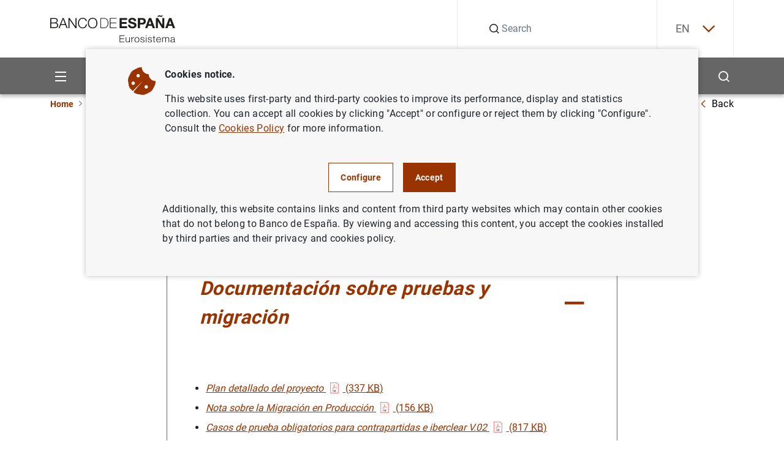

--- FILE ---
content_type: text/html; charset=UTF-8
request_url: https://www.bde.es/wbe/en/areas-actuacion/politica-monetaria/activos-garantia/proyecto-ecms/que-informacion-necesita-saber.html
body_size: 46404
content:
<!DOCTYPE html><html lang="en" class="no-js">
    <head>
        <meta http-equiv="Content-Type" content="text/html;charset=UTF-8"/>
        <meta http-equiv="X-UA-Compatible" content="IE=edge">
        <meta name="viewport" content="width=device-width, initial-scale=1, shrink-to-fit=no, user-scalable=yes">
        <link rel="icon" href="/f/webbe/INF/assets/images/favicon.ico" sizes="515x515">
        <link rel="apple-touch-icon" href="/f/webbe/INF/assets/images/favicon.ico">
        <meta name="msapplication-TileImage" content="/f/webbe/INF/assets/images/favicon.ico">
        <meta name="format-detection" content="telephone=no">
        <script type='text/javascript'>const env = "PROD";</script><script type='text/javascript'>var isMgmt = false;</script>

		<title>What do you need to know? - The ECMS Project - Banco de España</title>
    
    <meta property="og:title" content="What do you need to know?"/>

    <meta property="og:description" content="What do you need to know?"/>

    <meta property="og:image" content="https://www.bde.es/f/webbe/INF/assets/images/opengraph/0410_A_IMAGEN_DEFECTO_RRSS.jpg"/>

    <meta property="og:locale" content="en_EN"/>

    <meta property="og:url" content="https://www.bde.es/wbe/en/areas-actuacion/politica-monetaria/activos-garantia/proyecto-ecms/que-informacion-necesita-saber.html"/>

    <meta property="og:type" content="website"/>

    <meta property="og:site_name" content="Banco de España"/>

    <link rel="canonical" href="https://www.bde.es/wbe/en/areas-actuacion/politica-monetaria/activos-garantia/proyecto-ecms/que-informacion-necesita-saber.html">
       		
           <link rel="alternate" hreflang="en" href="https://www.bde.es/wbe/en/areas-actuacion/politica-monetaria/activos-garantia/proyecto-ecms/que-informacion-necesita-saber.html"/>
       	       		
           <link rel="alternate" hreflang="es" href="https://www.bde.es/wbe/es/areas-actuacion/politica-monetaria/activos-garantia/proyecto-ecms/que-informacion-necesita-saber.html"/>
       	
           <link rel="alternate" hreflang="x-default" href="https://www.bde.es/wbe/es/areas-actuacion/politica-monetaria/activos-garantia/proyecto-ecms/que-informacion-necesita-saber.html"/>
        
			<meta name="description" content="What do you need to know?">
		
            <link rel="preload" href="/s/vapnwbe/fonts/roboto/Roboto-Regular.woff2" as="font" type="font/woff2" crossorigin>
        
            <link rel="preload" href="/s/vapnwbe/fonts/roboto/Roboto-Bold.woff2" as="font" type="font/woff2" crossorigin>
        
            <link rel="preload" href="/s/vapnwbe/fonts/roboto/Roboto-Medium.woff2" as="font" type="font/woff2" crossorigin>
        
            <link rel="preload" href="/s/vapnwbe/fonts/roboto/Roboto-Black.woff2" as="font" type="font/woff2" crossorigin>
        
            <link href="/s/vapnwbe/css/vendors.min.css" rel="stylesheet" type="text/css">
        
            <link href="/s/vapnwbe/css/styles-critical.min.css" rel="stylesheet" type="text/css">
        
            <link href="/s/vapnwbe/css/styles.min.css" rel="stylesheet" type="text/css">
        
            <link href="/f/webbde/INF/assets/css/dialog.css" rel="stylesheet" type="text/css">
        
            <link href="/s/vapnwbe/css/print.css" rel="stylesheet" type="text/css">
        
	       			<meta name="addsearch-custom-field" data-type="text" content="Channel=ff84409c7daf1810VgnVCM1000001af614acRCRD;Channel=1f9584d3af002810VgnVCM1000001af614acRCRD;Channel=2d2684d3af002810VgnVCM1000001af614acRCRD;Channel=05a784d3af002810VgnVCM1000001af614acRCRD;Channel=b9fa66de71102810VgnVCM1000001af614acRCRD"/>
	       		
        	<meta name="addsearch-custom-field" data-type="date" content="FechaCreacion=2022-01-21"/>
        
        	<meta name="addsearch-custom-field" data-type="date" content="fechaModificacion=2022-01-21"/>
        
        	<meta name="addsearch-custom-field" data-type="text" content="tipoContenido=BDE_PLANTILLA_INF_MULTIIDIOMA"/>
        
        	<meta property="article:published_time" content="2022-01-21"/>
        
        	<meta name="addsearch-custom-field" data-type="text" content="AudioLink=null"/>
        
        	<meta name="addsearch-custom-field" data-type="text" content="associatedChs=b9fa66de71102810VgnVCM1000001af614acRCRD"/>
        
    </head>
    <body>
        
 <header class="main-header">
	<p class="skip-to d-none d-lg-block"><a class="skip-to__link visually-hidden-focusable button" href="#skippedHeader" title="Go to contents">Go to contents</a></p>
    <div class="container">
        <div class="row">
            <div class="col-12">
                <div class="main-header__content">
                	<p class="main-header__content__logo-wrapper">
	                    <a class="main-header__content__logo-link" href="/wbe/en/" title="Go to home.">
		                    <picture class="main-header__content__logo-picture">
		                        <img class="main-header__content__logo-image logo" src="/f/webbe/INF/assets/images/logo/logo-negro.svg" alt="Banco de España Eurosistema logo, go to home." width="128" height="28">
		                    </picture>
	                    </a>
                    </p>
                    <div class="main-header__search">
                    
	                   <form class="main-header__search__form" action="/wbe/en/buscador/" method="get" role="search">
		                    <div class="group-input">
		                        <label class="label-hide" for="searchField">Search</label>
		                        <em class="icon-search"></em>
		                        <input class="main-header__search__form__input form-control" name="A1" type="text" id="searchField" autocomplete="off" placeholder="Search" title="Search">
		                        <input type="hidden" name="lang" id="langValueSearch" value="en">
		                        <input type="hidden" name="limit" id="limitResultAddSearch" value="10">
		                        <input type="hidden" name="fuzzy" id="fuzzyAddSearch" value="auto">
	  							<input type="hidden" name="page" id="page" value="1">
		                        <button type="button" id="buttonSearchHeader" class="main-header__search__form__close" aria-label="Cerrar búsqueda">
		                            <em class="icon-close"></em>
		                        </button>
		                    </div>
		                </form>
		     			<div id="autocompleteBoxHeader"></div>
                    </div>
                    <div class="main-header__language">
                        <!-- si estoy en un detalle, no coinciden -->
        	 <div class="main-header__language__wrapper" >
				
							<p><a class="js-selectLanguage" href="javascript:;" title="English" aria-expanded="false" tabindex="0">EN<em class="icon-chevron-down"></em></a></p>
						
	            <ul class="main-header__language__select">
	                
												<li>
													<a href="/wbe/es/areas-actuacion/politica-monetaria/activos-garantia/proyecto-ecms/que-informacion-necesita-saber.html" title="Español" hreflang="es" tabindex="-1"> ES</a>
												</li>
											
	            </ul>
	        </div>
        

                    </div>
                </div>
            </div>
        </div>
    </div>
    <div class="main-header__submenu">
    	
<div class="container main-header__submenu__container">
	<div class="row main-header__submenu__container__row">
		<div class="col-12 main-header__submenu__column">
			<nav class="navbar">
				<ul class="main-header__principal-menu nav">
					<li class="main-header__principal-menu__item nav-item has-submenu">
						<button class="main-header__principal-menu__link main-header__principal-menu__link--button js-toggleMenu nav-link" aria-label="Menu" aria-haspopup="true" aria-expanded="false" aria-controls="SiteNav-keycaps">
							<em class="icon-menu"></em>
						</button>
						<ul class="main-header__sublevel-menu main-header__sublevel-menu--first-level" id="SiteNav-keycaps">
                            
								<li class="nav-item nav main-header__sublevel-menu__item has-submenu">
									
                <a class="nav-link nav main-header__sublevel-menu__item__link " target="_self" data-id="24a584d3af002810VgnVCM1000001af614acRCRD" href="/wbe/en/sobre-banco/" title="Ir a About us">
                    
										<span class="main-header__sublevel-menu__item__link__text">About us</span>
									
                </a>
            
									<a class="nav-link nav main-header__sublevel-menu__item__link has-submenu submenu-control" data-id="24a584d3af002810VgnVCM1000001af614acRCRD" href="javascript:;" title="Expandir About us" aria-label="Expandir About us" aria-haspopup="true" aria-expanded="false">
									<em class="main-header__sublevel-menu__item__link__icon icon-more expand-icon"></em>
									<em class="main-header__sublevel-menu__item__link__icon icon-less collapse-icon"></em></a>
										<ul class="main-header__sublevel-menu main-header__sublevel-menu--second-level">
											
												<li class="nav-item submenu__item nav main-header__sublevel-menu__item has-submenu">
													
                <a class="nav-link nav main-header__sublevel-menu__item__link " target="_self" data-id="f2c684d3af002810VgnVCM1000001af614acRCRD" href="/wbe/en/sobre-banco/mision/funciones/" title="Ir a Mission and strategy">
                    
																<span class="main-header__sublevel-menu__item__link__text">Mission and strategy</span>
															
                </a>
            
													<a class="nav-link nav main-header__sublevel-menu__item__link has-submenu submenu-control" data-id="f2c684d3af002810VgnVCM1000001af614acRCRD" href="javascript:;" title="Expandir Mission and strategy" aria-label="Expandir Mission and strategy" aria-haspopup="true" aria-expanded="false">
													<em class="main-header__sublevel-menu__item__link__icon icon-more expand-icon"></em>
													<em class="main-header__sublevel-menu__item__link__icon icon-less collapse-icon"></em></a>
														<ul class="main-header__sublevel-menu main-header__sublevel-menu--second-level">
															
																<li class="nav-item submenu__item nav main-header__sublevel-menu__item has-submenu">
																	
                <a class="nav-link nav main-header__sublevel-menu__item__link " target="_self" data-id="77a684d3af002810VgnVCM1000001af614acRCRD" href="/wbe/en/sobre-banco/mision/funciones/" title="Ir a Tasks">
                    
																				<span class="main-header__sublevel-menu__item__link__text">Tasks</span>
																			
                </a>
            
																</li>
															
																<li class="nav-item submenu__item nav main-header__sublevel-menu__item has-submenu">
																	
                <a class="nav-link nav main-header__sublevel-menu__item__link " target="_self" data-id="87f157f1914a4810VgnVCM1000001af614acRCRD" href="/wbe/en/sobre-banco/mision/plan-estrategico/plan-estrategico-2030/" title="Ir a Strategic Plan">
                    
																				<span class="main-header__sublevel-menu__item__link__text">Strategic Plan</span>
																			
                </a>
            
																	<a class="nav-link nav main-header__sublevel-menu__item__link has-submenu submenu-control" data-id="87f157f1914a4810VgnVCM1000001af614acRCRD" href="javascript:;" title="Expandir Strategic Plan" aria-label="Expandir Strategic Plan" aria-haspopup="true" aria-expanded="false">
																	<em class="main-header__sublevel-menu__item__link__icon icon-more expand-icon"></em>
																	<em class="main-header__sublevel-menu__item__link__icon icon-less collapse-icon"></em></a>
																		<ul class="main-header__sublevel-menu main-header__sublevel-menu--fourth-level">
																			
																				<li class="nav-item submenu__item nav main-header__sublevel-menu__item has-submenu">
																					
                <a class="nav-link nav main-header__sublevel-menu__item__link " target="_self" data-id="dae924fd91c66910VgnVCM100000dec89783RCRD" href="/wbe/en/sobre-banco/mision/plan-estrategico/plan-estrategico-2030/" title="Ir a Strategic Plan 2030">
                    
																						<span class="main-header__sublevel-menu__item__link__text">Strategic Plan 2030</span>
																					
                </a>
            
																				</li>
																			
																				<li class="nav-item submenu__item nav main-header__sublevel-menu__item has-submenu">
																					
                <a class="nav-link nav main-header__sublevel-menu__item__link " target="_self" data-id="4793eba3afb66910VgnVCM100000dec89783RCRD" href="/wbe/en/sobre-banco/mision/plan-estrategico/plan-estrategico-2024/" title="Ir a Strategic Plan 2024">
                    
																						<span class="main-header__sublevel-menu__item__link__text">Strategic Plan 2024</span>
																					
                </a>
            
																				</li>
																			
																		</ul>
																	
																</li>
															
																<li class="nav-item submenu__item nav main-header__sublevel-menu__item has-submenu">
																	
                <a class="nav-link nav main-header__sublevel-menu__item__link " target="_self" data-id="fde866de71102810VgnVCM1000001af614acRCRD" href="/wbe/en/sobre-banco/mision/historia-del-banco/" title="Ir a History">
                    
																				<span class="main-header__sublevel-menu__item__link__text">History</span>
																			
                </a>
            
																</li>
															
														</ul>
													
												</li>
											
												<li class="nav-item submenu__item nav main-header__sublevel-menu__item has-submenu">
													
                <a class="nav-link nav main-header__sublevel-menu__item__link " target="_self" data-id="76b684d3af002810VgnVCM1000001af614acRCRD" href="/wbe/en/sobre-banco/organizacion/organos-rectores/" title="Ir a Organisation">
                    
																<span class="main-header__sublevel-menu__item__link__text">Organisation</span>
															
                </a>
            
													<a class="nav-link nav main-header__sublevel-menu__item__link has-submenu submenu-control" data-id="76b684d3af002810VgnVCM1000001af614acRCRD" href="javascript:;" title="Expandir Organisation" aria-label="Expandir Organisation" aria-haspopup="true" aria-expanded="false">
													<em class="main-header__sublevel-menu__item__link__icon icon-more expand-icon"></em>
													<em class="main-header__sublevel-menu__item__link__icon icon-less collapse-icon"></em></a>
														<ul class="main-header__sublevel-menu main-header__sublevel-menu--second-level">
															
																<li class="nav-item submenu__item nav main-header__sublevel-menu__item has-submenu">
																	
                <a class="nav-link nav main-header__sublevel-menu__item__link " target="_self" data-id="e4e866de71102810VgnVCM1000001af614acRCRD" href="/wbe/en/sobre-banco/organizacion/organos-rectores/" title="Ir a Governance">
                    
																				<span class="main-header__sublevel-menu__item__link__text">Governance</span>
																			
                </a>
            
																	<a class="nav-link nav main-header__sublevel-menu__item__link has-submenu submenu-control" data-id="e4e866de71102810VgnVCM1000001af614acRCRD" href="javascript:;" title="Expandir Governance" aria-label="Expandir Governance" aria-haspopup="true" aria-expanded="false">
																	<em class="main-header__sublevel-menu__item__link__icon icon-more expand-icon"></em>
																	<em class="main-header__sublevel-menu__item__link__icon icon-less collapse-icon"></em></a>
																		<ul class="main-header__sublevel-menu main-header__sublevel-menu--fourth-level">
																			
																				<li class="nav-item submenu__item nav main-header__sublevel-menu__item has-submenu">
																					
                <a class="nav-link nav main-header__sublevel-menu__item__link " target="_self" data-id="caac66de71102810VgnVCM1000001af614acRCRD" href="/wbe/en/sobre-banco/organizacion/organos-rectores/gobernador/" title="Ir a The Governor">
                    
																						<span class="main-header__sublevel-menu__item__link__text">The Governor </span>
																					
                </a>
            
																				</li>
																			
																				<li class="nav-item submenu__item nav main-header__sublevel-menu__item has-submenu">
																					
                <a class="nav-link nav main-header__sublevel-menu__item__link " target="_self" data-id="1dac66de71102810VgnVCM1000001af614acRCRD" href="/wbe/en/sobre-banco/organizacion/organos-rectores/subgobernadora/" title="Ir a The Deputy Governor">
                    
																						<span class="main-header__sublevel-menu__item__link__text">The Deputy Governor </span>
																					
                </a>
            
																				</li>
																			
																				<li class="nav-item submenu__item nav main-header__sublevel-menu__item has-submenu">
																					
                <a class="nav-link nav main-header__sublevel-menu__item__link " target="_self" data-id="8fac66de71102810VgnVCM1000001af614acRCRD" href="/wbe/en/sobre-banco/organizacion/organos-rectores/consejo-gobierno/" title="Ir a The Governing Council">
                    
																						<span class="main-header__sublevel-menu__item__link__text">The Governing Council </span>
																					
                </a>
            
																				</li>
																			
																				<li class="nav-item submenu__item nav main-header__sublevel-menu__item has-submenu">
																					
                <a class="nav-link nav main-header__sublevel-menu__item__link " target="_self" data-id="12bc66de71102810VgnVCM1000001af614acRCRD" href="/wbe/en/sobre-banco/organizacion/organos-rectores/comision-ejecutiva/" title="Ir a The Executive Commission">
                    
																						<span class="main-header__sublevel-menu__item__link__text">The Executive Commission </span>
																					
                </a>
            
																				</li>
																			
																		</ul>
																	
																</li>
															
																<li class="nav-item submenu__item nav main-header__sublevel-menu__item has-submenu">
																	
                <a class="nav-link nav main-header__sublevel-menu__item__link " target="_self" data-id="89e866de71102810VgnVCM1000001af614acRCRD" href="/wbe/en/sobre-banco/organizacion/estructura/" title="Ir a Organisational structure">
                    
																				<span class="main-header__sublevel-menu__item__link__text">Organisational structure</span>
																			
                </a>
            
																	<a class="nav-link nav main-header__sublevel-menu__item__link has-submenu submenu-control" data-id="89e866de71102810VgnVCM1000001af614acRCRD" href="javascript:;" title="Expandir Organisational structure" aria-label="Expandir Organisational structure" aria-haspopup="true" aria-expanded="false">
																	<em class="main-header__sublevel-menu__item__link__icon icon-more expand-icon"></em>
																	<em class="main-header__sublevel-menu__item__link__icon icon-less collapse-icon"></em></a>
																		<ul class="main-header__sublevel-menu main-header__sublevel-menu--fourth-level">
																			
																				<li class="nav-item submenu__item nav main-header__sublevel-menu__item has-submenu">
																					
                <a class="nav-link nav main-header__sublevel-menu__item__link " target="_self" data-id="89b366de71102810VgnVCM1000001af614acRCRD" href="/wbe/en/sobre-banco/organizacion/estructura/dg-conducta-financiera-billetes/" title="Ir a DG Financial Conduct and Banknotes">
                    
																						<span class="main-header__sublevel-menu__item__link__text">DG Financial Conduct and Banknotes</span>
																					
                </a>
            
																				</li>
																			
																				<li class="nav-item submenu__item nav main-header__sublevel-menu__item has-submenu">
																					
                <a class="nav-link nav main-header__sublevel-menu__item__link " target="_self" data-id="01a366de71102810VgnVCM1000001af614acRCRD" href="/wbe/en/sobre-banco/organizacion/estructura/dg-economia/" title="Ir a DG Economics">
                    
																						<span class="main-header__sublevel-menu__item__link__text">DG Economics</span>
																					
                </a>
            
																				</li>
																			
																				<li class="nav-item submenu__item nav main-header__sublevel-menu__item has-submenu">
																					
                <a class="nav-link nav main-header__sublevel-menu__item__link " target="_self" data-id="a5b366de71102810VgnVCM1000001af614acRCRD" href="/wbe/en/sobre-banco/organizacion/estructura/dg-regulacion/" title="Ir a DG Financial Stability, Regulation and Resolution">
                    
																						<span class="main-header__sublevel-menu__item__link__text">DG Financial Stability, Regulation and Resolution</span>
																					
                </a>
            
																				</li>
																			
																				<li class="nav-item submenu__item nav main-header__sublevel-menu__item has-submenu">
																					
                <a class="nav-link nav main-header__sublevel-menu__item__link " target="_self" data-id="caa366de71102810VgnVCM1000001af614acRCRD" href="/wbe/en/sobre-banco/organizacion/estructura/dg-operaciones/" title="Ir a DG Operations, Markets and Payment Systems">
                    
																						<span class="main-header__sublevel-menu__item__link__text">DG Operations, Markets and Payment Systems</span>
																					
                </a>
            
																				</li>
																			
																				<li class="nav-item submenu__item nav main-header__sublevel-menu__item has-submenu">
																					
                <a class="nav-link nav main-header__sublevel-menu__item__link " target="_self" data-id="e11e212d170e1910VgnVCM100000dec89783RCRD" href="/wbe/en/sobre-banco/organizacion/estructura/dg-relaciones-institucionales-europeas-y-transparencia/" title="Ir a DG Institutional and European Relations and Transparency">
                    
																						<span class="main-header__sublevel-menu__item__link__text">DG Institutional and European Relations and Transparency</span>
																					
                </a>
            
																				</li>
																			
																				<li class="nav-item submenu__item nav main-header__sublevel-menu__item has-submenu">
																					
                <a class="nav-link nav main-header__sublevel-menu__item__link " target="_self" data-id="e09366de71102810VgnVCM1000001af614acRCRD" href="/wbe/en/sobre-banco/organizacion/estructura/dg-supervision/" title="Ir a DG Banking Supervision">
                    
																						<span class="main-header__sublevel-menu__item__link__text">DG Banking Supervision</span>
																					
                </a>
            
																				</li>
																			
																				<li class="nav-item submenu__item nav main-header__sublevel-menu__item has-submenu">
																					
                <a class="nav-link nav main-header__sublevel-menu__item__link " target="_self" data-id="689366de71102810VgnVCM1000001af614acRCRD" href="/wbe/en/sobre-banco/organizacion/estructura/Direccion-General-de-Estrategia-Personas-y-Datos/" title="Ir a DG Strategy, People and Data">
                    
																						<span class="main-header__sublevel-menu__item__link__text">DG Strategy, People and Data</span>
																					
                </a>
            
																				</li>
																			
																				<li class="nav-item submenu__item nav main-header__sublevel-menu__item has-submenu">
																					
                <a class="nav-link nav main-header__sublevel-menu__item__link " target="_self" data-id="e1b366de71102810VgnVCM1000001af614acRCRD" href="/wbe/en/sobre-banco/organizacion/estructura/secretaria-general/" title="Ir a General Secretariat">
                    
																						<span class="main-header__sublevel-menu__item__link__text">General Secretariat</span>
																					
                </a>
            
																				</li>
																			
																		</ul>
																	
																</li>
															
																<li class="nav-item submenu__item nav main-header__sublevel-menu__item has-submenu">
																	
                <a class="nav-link nav main-header__sublevel-menu__item__link " target="_self" data-id="27e866de71102810VgnVCM1000001af614acRCRD" href="/wbe/en/sobre-banco/organizacion/sucursales/" title="Ir a Headquarters and branch offices">
                    
																				<span class="main-header__sublevel-menu__item__link__text">Headquarters and branch offices</span>
																			
                </a>
            
																</li>
															
														</ul>
													
												</li>
											
												<li class="nav-item submenu__item nav main-header__sublevel-menu__item has-submenu">
													
                <a class="nav-link nav main-header__sublevel-menu__item__link " target="_self" data-id="afb684d3af002810VgnVCM1000001af614acRCRD" href="/wbe/en/sobre-banco/transparencia/" title="Ir a Transparency Portal">
                    
																<span class="main-header__sublevel-menu__item__link__text">Transparency Portal</span>
															
                </a>
            
													<a class="nav-link nav main-header__sublevel-menu__item__link has-submenu submenu-control" data-id="afb684d3af002810VgnVCM1000001af614acRCRD" href="javascript:;" title="Expandir Transparency Portal" aria-label="Expandir Transparency Portal" aria-haspopup="true" aria-expanded="false">
													<em class="main-header__sublevel-menu__item__link__icon icon-more expand-icon"></em>
													<em class="main-header__sublevel-menu__item__link__icon icon-less collapse-icon"></em></a>
														<ul class="main-header__sublevel-menu main-header__sublevel-menu--second-level">
															
																<li class="nav-item submenu__item nav main-header__sublevel-menu__item has-submenu">
																	
                <a class="nav-link nav main-header__sublevel-menu__item__link " target="_self" data-id="b00966de71102810VgnVCM1000001af614acRCRD" href="/wbe/en/sobre-banco/transparencia/informacion-institucional-planificacion/funciones/" title="Ir a Institutional and planning information">
                    
																				<span class="main-header__sublevel-menu__item__link__text">Institutional and planning information</span>
																			
                </a>
            
																	<a class="nav-link nav main-header__sublevel-menu__item__link has-submenu submenu-control" data-id="b00966de71102810VgnVCM1000001af614acRCRD" href="javascript:;" title="Expandir Institutional and planning information" aria-label="Expandir Institutional and planning information" aria-haspopup="true" aria-expanded="false">
																	<em class="main-header__sublevel-menu__item__link__icon icon-more expand-icon"></em>
																	<em class="main-header__sublevel-menu__item__link__icon icon-less collapse-icon"></em></a>
																		<ul class="main-header__sublevel-menu main-header__sublevel-menu--fourth-level">
																			
																				<li class="nav-item submenu__item nav main-header__sublevel-menu__item has-submenu">
																					
                <a class="nav-link nav main-header__sublevel-menu__item__link " target="_self" data-id="2a1d66de71102810VgnVCM1000001af614acRCRD" href="/wbe/en/sobre-banco/transparencia/informacion-institucional-planificacion/agendas-gobernador-subgobernador/" title="Ir a Calendars of the Governor, Deputy Governor and the Member of the Supervisory Board of the Single Supervisory Mechanism of the European Central Bank">
                    
																						<span class="main-header__sublevel-menu__item__link__text">Calendars of the Governor, Deputy Governor and the Member of the Supervisory Board of the Single Supervisory Mechanism of the European Central Bank</span>
																					
                </a>
            
																				</li>
																			
																				<li class="nav-item submenu__item nav main-header__sublevel-menu__item has-submenu">
																					
                <a class="nav-link nav main-header__sublevel-menu__item__link " target="_self" data-id="fc1d66de71102810VgnVCM1000001af614acRCRD" href="/wbe/en/sobre-banco/transparencia/informacion-institucional-planificacion/codigos-conducta/" title="Ir a Codes of Conduct">
                    
																						<span class="main-header__sublevel-menu__item__link__text">Codes of Conduct</span>
																					
                </a>
            
																				</li>
																			
																				<li class="nav-item submenu__item nav main-header__sublevel-menu__item has-submenu">
																					
                <a class="nav-link nav main-header__sublevel-menu__item__link " target="_self" data-id="e41d66de71102810VgnVCM1000001af614acRCRD" href="/wbe/en/sobre-banco/transparencia/informacion-institucional-planificacion/estructura-organizativa/" title="Ir a Organisational structure">
                    
																						<span class="main-header__sublevel-menu__item__link__text">Organisational structure</span>
																					
                </a>
            
																				</li>
																			
																				<li class="nav-item submenu__item nav main-header__sublevel-menu__item has-submenu">
																					
                <a class="nav-link nav main-header__sublevel-menu__item__link " target="_self" data-id="201d66de71102810VgnVCM1000001af614acRCRD" href="/wbe/en/sobre-banco/transparencia/informacion-institucional-planificacion/funciones/" title="Ir a Functions">
                    
																						<span class="main-header__sublevel-menu__item__link__text">Functions</span>
																					
                </a>
            
																				</li>
																			
																				<li class="nav-item submenu__item nav main-header__sublevel-menu__item has-submenu">
																					
                <a class="nav-link nav main-header__sublevel-menu__item__link " target="_self" data-id="721d66de71102810VgnVCM1000001af614acRCRD" href="/wbe/en/sobre-banco/transparencia/informacion-institucional-planificacion/marco-juridico/" title="Ir a Legal framework">
                    
																						<span class="main-header__sublevel-menu__item__link__text">Legal framework</span>
																					
                </a>
            
																				</li>
																			
																				<li class="nav-item submenu__item nav main-header__sublevel-menu__item has-submenu">
																					
                <a class="nav-link nav main-header__sublevel-menu__item__link " target="_self" data-id="771d66de71102810VgnVCM1000001af614acRCRD" href="/wbe/en/sobre-banco/transparencia/informacion-institucional-planificacion/planes-programas/" title="Ir a Plans and programmes">
                    
																						<span class="main-header__sublevel-menu__item__link__text">Plans and programmes</span>
																					
                </a>
            
																				</li>
																			
																				<li class="nav-item submenu__item nav main-header__sublevel-menu__item has-submenu">
																					
                <a class="nav-link nav main-header__sublevel-menu__item__link " target="_self" data-id="05518606be846810VgnVCM1000001af614acRCRD" href="/wbe/en/sobre-banco/transparencia/informacion-institucional-planificacion/programa-de-evaluaciones-del-consejo-de-transparencia-y-buen-gobierno/" title="Ir a Evaluation programme of the Council for Transparency and Good Governance">
                    
																						<span class="main-header__sublevel-menu__item__link__text">Evaluation programme of the Council for Transparency and Good Governance</span>
																					
                </a>
            
																				</li>
																			
																				<li class="nav-item submenu__item nav main-header__sublevel-menu__item has-submenu">
																					
                <a class="nav-link nav main-header__sublevel-menu__item__link " target="_self" data-id="262d66de71102810VgnVCM1000001af614acRCRD" href="/wbe/en/sobre-banco/transparencia/informacion-institucional-planificacion/registro-actividades-tratamiento/" title="Ir a Records of data processing activities">
                    
																						<span class="main-header__sublevel-menu__item__link__text">Records of data processing activities</span>
																					
                </a>
            
																				</li>
																			
																				<li class="nav-item submenu__item nav main-header__sublevel-menu__item has-submenu">
																					
                <a class="nav-link nav main-header__sublevel-menu__item__link " target="_self" data-id="f22d66de71102810VgnVCM1000001af614acRCRD" href="/wbe/en/sobre-banco/transparencia/informacion-institucional-planificacion/responsabilidad-social-institucional/" title="Ir a Institutional social responsibility">
                    
																						<span class="main-header__sublevel-menu__item__link__text">Institutional social responsibility</span>
																					
                </a>
            
																				</li>
																			
																		</ul>
																	
																</li>
															
																<li class="nav-item submenu__item nav main-header__sublevel-menu__item has-submenu">
																	
                <a class="nav-link nav main-header__sublevel-menu__item__link " target="_self" data-id="d50966de71102810VgnVCM1000001af614acRCRD" href="/wbe/en/sobre-banco/transparencia/informacion-economica/contrataciones/" title="Ir a Financial information">
                    
																				<span class="main-header__sublevel-menu__item__link__text">Financial information</span>
																			
                </a>
            
																	<a class="nav-link nav main-header__sublevel-menu__item__link has-submenu submenu-control" data-id="d50966de71102810VgnVCM1000001af614acRCRD" href="javascript:;" title="Expandir Financial information" aria-label="Expandir Financial information" aria-haspopup="true" aria-expanded="false">
																	<em class="main-header__sublevel-menu__item__link__icon icon-more expand-icon"></em>
																	<em class="main-header__sublevel-menu__item__link__icon icon-less collapse-icon"></em></a>
																		<ul class="main-header__sublevel-menu main-header__sublevel-menu--fourth-level">
																			
																				<li class="nav-item submenu__item nav main-header__sublevel-menu__item has-submenu">
																					
                <a class="nav-link nav main-header__sublevel-menu__item__link " target="_self" data-id="493d66de71102810VgnVCM1000001af614acRCRD" href="/wbe/en/sobre-banco/transparencia/informacion-economica/atenciones-sociales/" title="Ir a Cultural and social welfare work">
                    
																						<span class="main-header__sublevel-menu__item__link__text">Cultural and social welfare work</span>
																					
                </a>
            
																				</li>
																			
																				<li class="nav-item submenu__item nav main-header__sublevel-menu__item has-submenu">
																					
                <a class="nav-link nav main-header__sublevel-menu__item__link " target="_self" data-id="f74d66de71102810VgnVCM1000001af614acRCRD" href="/wbe/en/sobre-banco/transparencia/informacion-economica/bienes-inmuebles-vehiculos/" title="Ir a Properties and vehicles owned by the Bank">
                    
																						<span class="main-header__sublevel-menu__item__link__text">Properties and vehicles owned by the Bank</span>
																					
                </a>
            
																				</li>
																			
																				<li class="nav-item submenu__item nav main-header__sublevel-menu__item has-submenu">
																					
                <a class="nav-link nav main-header__sublevel-menu__item__link " target="_self" data-id="c44d66de71102810VgnVCM1000001af614acRCRD" href="/wbe/en/sobre-banco/transparencia/informacion-economica/compatibilidad-empleados-publicos/" title="Ir a Incompatibilities of public employees">
                    
																						<span class="main-header__sublevel-menu__item__link__text">Incompatibilities of public employees</span>
																					
                </a>
            
																				</li>
																			
																				<li class="nav-item submenu__item nav main-header__sublevel-menu__item has-submenu">
																					
                <a class="nav-link nav main-header__sublevel-menu__item__link " target="_self" data-id="f13d66de71102810VgnVCM1000001af614acRCRD" href="/wbe/en/sobre-banco/transparencia/informacion-economica/contrataciones/" title="Ir a Procurement">
                    
																						<span class="main-header__sublevel-menu__item__link__text">Procurement</span>
																					
                </a>
            
																				</li>
																			
																				<li class="nav-item submenu__item nav main-header__sublevel-menu__item has-submenu">
																					
                <a class="nav-link nav main-header__sublevel-menu__item__link " target="_self" data-id="443d66de71102810VgnVCM1000001af614acRCRD" href="/wbe/en/sobre-banco/transparencia/informacion-economica/convenios/" title="Ir a Agreements">
                    
																						<span class="main-header__sublevel-menu__item__link__text">Agreements</span>
																					
                </a>
            
																				</li>
																			
																				<li class="nav-item submenu__item nav main-header__sublevel-menu__item has-submenu">
																					
                <a class="nav-link nav main-header__sublevel-menu__item__link " target="_self" data-id="ce3d66de71102810VgnVCM1000001af614acRCRD" href="/wbe/en/sobre-banco/transparencia/informacion-economica/cuentas-anuales/" title="Ir a Annual accounts">
                    
																						<span class="main-header__sublevel-menu__item__link__text">Annual accounts</span>
																					
                </a>
            
																				</li>
																			
																				<li class="nav-item submenu__item nav main-header__sublevel-menu__item has-submenu">
																					
                <a class="nav-link nav main-header__sublevel-menu__item__link " target="_self" data-id="b63d66de71102810VgnVCM1000001af614acRCRD" href="/wbe/en/sobre-banco/transparencia/informacion-economica/encomiendas-gestion/" title="Ir a Management assignment and Concession contracts">
                    
																						<span class="main-header__sublevel-menu__item__link__text">Management assignment and Concession contracts</span>
																					
                </a>
            
																				</li>
																			
																				<li class="nav-item submenu__item nav main-header__sublevel-menu__item has-submenu">
																					
                <a class="nav-link nav main-header__sublevel-menu__item__link " target="_self" data-id="fb3d66de71102810VgnVCM1000001af614acRCRD" href="/wbe/en/sobre-banco/transparencia/informacion-economica/gestion-presupuestaria/" title="Ir a Budget management">
                    
																						<span class="main-header__sublevel-menu__item__link__text">Budget management</span>
																					
                </a>
            
																				</li>
																			
																				<li class="nav-item submenu__item nav main-header__sublevel-menu__item has-submenu">
																					
                <a class="nav-link nav main-header__sublevel-menu__item__link " target="_self" data-id="4b4d66de71102810VgnVCM1000001af614acRCRD" href="/wbe/en/sobre-banco/transparencia/informacion-economica/patrimonio-historico-artistico/" title="Ir a Historical and artistic heritage">
                    
																						<span class="main-header__sublevel-menu__item__link__text">Historical and artistic heritage</span>
																					
                </a>
            
																				</li>
																			
																				<li class="nav-item submenu__item nav main-header__sublevel-menu__item has-submenu">
																					
                <a class="nav-link nav main-header__sublevel-menu__item__link " target="_self" data-id="b14d66de71102810VgnVCM1000001af614acRCRD" href="/wbe/en/sobre-banco/transparencia/informacion-economica/retribuciones-organos-rectores/" title="Ir a Remuneration of members of the governing bodies and senior management">
                    
																						<span class="main-header__sublevel-menu__item__link__text">Remuneration of members of the governing bodies and senior management</span>
																					
                </a>
            
																				</li>
																			
																		</ul>
																	
																</li>
															
																<li class="nav-item submenu__item nav main-header__sublevel-menu__item has-submenu">
																	
                <a class="nav-link nav main-header__sublevel-menu__item__link " target="_self" data-id="330966de71102810VgnVCM1000001af614acRCRD" href="/wbe/en/sobre-banco/transparencia/informacion-juridica/documentos-efectos-juridicos/" title="Ir a Official information and publications">
                    
																				<span class="main-header__sublevel-menu__item__link__text">Official information and publications</span>
																			
                </a>
            
																	<a class="nav-link nav main-header__sublevel-menu__item__link has-submenu submenu-control" data-id="330966de71102810VgnVCM1000001af614acRCRD" href="javascript:;" title="Expandir Official information and publications" aria-label="Expandir Official information and publications" aria-haspopup="true" aria-expanded="false">
																	<em class="main-header__sublevel-menu__item__link__icon icon-more expand-icon"></em>
																	<em class="main-header__sublevel-menu__item__link__icon icon-less collapse-icon"></em></a>
																		<ul class="main-header__sublevel-menu main-header__sublevel-menu--fourth-level">
																			
																				<li class="nav-item submenu__item nav main-header__sublevel-menu__item has-submenu">
																					
                <a class="nav-link nav main-header__sublevel-menu__item__link " target="_self" data-id="682d66de71102810VgnVCM1000001af614acRCRD" href="/wbe/en/sobre-banco/transparencia/informacion-juridica/documentos-efectos-juridicos/" title="Ir a Regulations">
                    
																						<span class="main-header__sublevel-menu__item__link__text">Regulations</span>
																					
                </a>
            
																				</li>
																			
																				<li class="nav-item submenu__item nav main-header__sublevel-menu__item has-submenu">
																					
                <a class="nav-link nav main-header__sublevel-menu__item__link " target="_self" data-id="bf2d66de71102810VgnVCM1000001af614acRCRD" href="/wbe/en/sobre-banco/transparencia/informacion-juridica/documentos-internacionales/" title="Ir a Documents from international organisations">
                    
																						<span class="main-header__sublevel-menu__item__link__text">Documents from international organisations</span>
																					
                </a>
            
																				</li>
																			
																				<li class="nav-item submenu__item nav main-header__sublevel-menu__item has-submenu">
																					
                <a class="nav-link nav main-header__sublevel-menu__item__link " target="_self" data-id="ba2d66de71102810VgnVCM1000001af614acRCRD" href="/wbe/en/sobre-banco/transparencia/informacion-juridica/documentos-en-consulta-publica/" title="Ir a Documents open to public consultation">
                    
																						<span class="main-header__sublevel-menu__item__link__text">Documents open to public consultation </span>
																					
                </a>
            
																				</li>
																			
																				<li class="nav-item submenu__item nav main-header__sublevel-menu__item has-submenu">
																					
                <a class="nav-link nav main-header__sublevel-menu__item__link " target="_self" data-id="2d2d66de71102810VgnVCM1000001af614acRCRD" href="/wbe/en/sobre-banco/transparencia/informacion-juridica/memorias-aplicaciones-guias/" title="Ir a Reports, technical applications and guidelines">
                    
																						<span class="main-header__sublevel-menu__item__link__text">Reports, technical applications and guidelines</span>
																					
                </a>
            
																				</li>
																			
																		</ul>
																	
																</li>
															
																<li class="nav-item submenu__item nav main-header__sublevel-menu__item has-submenu">
																	
                <a class="nav-link nav main-header__sublevel-menu__item__link " target="_self" data-id="5ef866de71102810VgnVCM1000001af614acRCRD" href="/wbe/en/sobre-banco/transparencia/derecho-acceso/solicitud-informacion-publica/" title="Ir a Access to public information">
                    
																				<span class="main-header__sublevel-menu__item__link__text">Access to public information </span>
																			
                </a>
            
																	<a class="nav-link nav main-header__sublevel-menu__item__link has-submenu submenu-control" data-id="5ef866de71102810VgnVCM1000001af614acRCRD" href="javascript:;" title="Expandir Access to public information" aria-label="Expandir Access to public information" aria-haspopup="true" aria-expanded="false">
																	<em class="main-header__sublevel-menu__item__link__icon icon-more expand-icon"></em>
																	<em class="main-header__sublevel-menu__item__link__icon icon-less collapse-icon"></em></a>
																		<ul class="main-header__sublevel-menu main-header__sublevel-menu--fourth-level">
																			
																				<li class="nav-item submenu__item nav main-header__sublevel-menu__item has-submenu">
																					
                <a class="nav-link nav main-header__sublevel-menu__item__link " target="_self" data-id="290d66de71102810VgnVCM1000001af614acRCRD" href="/wbe/en/sobre-banco/transparencia/derecho-acceso/solicitud-informacion-publica/" title="Ir a Requests for public information">
                    
																						<span class="main-header__sublevel-menu__item__link__text">Requests for public information</span>
																					
                </a>
            
																				</li>
																			
																				<li class="nav-item submenu__item nav main-header__sublevel-menu__item has-submenu">
																					
                <a class="nav-link nav main-header__sublevel-menu__item__link " target="_self" data-id="7b0d66de71102810VgnVCM1000001af614acRCRD" href="/wbe/en/sobre-banco/transparencia/derecho-acceso/datos-derecho-acceso/" title="Ir a Figures on public access requests">
                    
																						<span class="main-header__sublevel-menu__item__link__text">Figures on public access requests</span>
																					
                </a>
            
																				</li>
																			
																				<li class="nav-item submenu__item nav main-header__sublevel-menu__item has-submenu">
																					
                <a class="nav-link nav main-header__sublevel-menu__item__link " target="_self" data-id="ed0d66de71102810VgnVCM1000001af614acRCRD" href="/wbe/en/sobre-banco/transparencia/derecho-acceso/resoluciones-denegatorias/" title="Ir a Refused access">
                    
																						<span class="main-header__sublevel-menu__item__link__text">Refused access</span>
																					
                </a>
            
																				</li>
																			
																		</ul>
																	
																</li>
															
																<li class="nav-item submenu__item nav main-header__sublevel-menu__item has-submenu">
																	
                <a class="nav-link nav main-header__sublevel-menu__item__link " target="_self" data-id="50158606be846810VgnVCM1000001af614acRCRD" href="/wbe/en/sobre-banco/transparencia/preguntas-frecuentes/preguntas-frecuentes-sobre-el-banco-de-espana/" title="Ir a FAQs">
                    
																				<span class="main-header__sublevel-menu__item__link__text">FAQs</span>
																			
                </a>
            
																	<a class="nav-link nav main-header__sublevel-menu__item__link has-submenu submenu-control" data-id="50158606be846810VgnVCM1000001af614acRCRD" href="javascript:;" title="Expandir FAQs" aria-label="Expandir FAQs" aria-haspopup="true" aria-expanded="false">
																	<em class="main-header__sublevel-menu__item__link__icon icon-more expand-icon"></em>
																	<em class="main-header__sublevel-menu__item__link__icon icon-less collapse-icon"></em></a>
																		<ul class="main-header__sublevel-menu main-header__sublevel-menu--fourth-level">
																			
																				<li class="nav-item submenu__item nav main-header__sublevel-menu__item has-submenu">
																					
                <a class="nav-link nav main-header__sublevel-menu__item__link " target="_self" data-id="3c858606be846810VgnVCM1000001af614acRCRD" href="/wbe/en/sobre-banco/transparencia/preguntas-frecuentes/preguntas-frecuentes-sobre-el-banco-de-espana/" title="Ir a FAQs about the Banco de España">
                    
																						<span class="main-header__sublevel-menu__item__link__text">FAQs about the Banco de España </span>
																					
                </a>
            
																				</li>
																			
																				<li class="nav-item submenu__item nav main-header__sublevel-menu__item has-submenu">
																					
                <a class="nav-link nav main-header__sublevel-menu__item__link " target="_self" data-id="d1c58606be846810VgnVCM1000001af614acRCRD" href="/wbe/en/sobre-banco/transparencia/preguntas-frecuentes/preguntas-frecuentes-sobre-transparencia/" title="Ir a FAQs about transparency">
                    
																						<span class="main-header__sublevel-menu__item__link__text">FAQs about transparency </span>
																					
                </a>
            
																				</li>
																			
																		</ul>
																	
																</li>
															
														</ul>
													
												</li>
											
												<li class="nav-item submenu__item nav main-header__sublevel-menu__item has-submenu">
													
                <a class="nav-link nav main-header__sublevel-menu__item__link " target="_self" data-id="a3b684d3af002810VgnVCM1000001af614acRCRD" href="/wbe/en/sobre-banco/trabajar-banco/" title="Ir a Careers">
                    
																<span class="main-header__sublevel-menu__item__link__text">Careers</span>
															
                </a>
            
													<a class="nav-link nav main-header__sublevel-menu__item__link has-submenu submenu-control" data-id="a3b684d3af002810VgnVCM1000001af614acRCRD" href="javascript:;" title="Expandir Careers" aria-label="Expandir Careers" aria-haspopup="true" aria-expanded="false">
													<em class="main-header__sublevel-menu__item__link__icon icon-more expand-icon"></em>
													<em class="main-header__sublevel-menu__item__link__icon icon-less collapse-icon"></em></a>
														<ul class="main-header__sublevel-menu main-header__sublevel-menu--second-level">
															
																<li class="nav-item submenu__item nav main-header__sublevel-menu__item has-submenu">
																	
                <a class="nav-link nav main-header__sublevel-menu__item__link " target="_self" data-id="f6a7a34e58a36810VgnVCM1000001af614acRCRD" href="/wbe/en/sobre-banco/trabajar-banco/convocatorias-plazo-abierto/" title="Ir a Open vacancies">
                    
																				<span class="main-header__sublevel-menu__item__link__text">Open vacancies</span>
																			
                </a>
            
																</li>
															
																<li class="nav-item submenu__item nav main-header__sublevel-menu__item has-submenu">
																	
                <a class="nav-link nav main-header__sublevel-menu__item__link " target="_self" data-id="efe73364105f3810VgnVCM1000001af614acRCRD" href="/wbe/en/sobre-banco/trabajar-banco/convocatorias-empleo/" title="Ir a Closed vacancies">
                    
																				<span class="main-header__sublevel-menu__item__link__text">Closed vacancies</span>
																			
                </a>
            
																</li>
															
																<li class="nav-item submenu__item nav main-header__sublevel-menu__item has-submenu">
																	
                <a class="nav-link nav main-header__sublevel-menu__item__link " target="_self" data-id="92d866de71102810VgnVCM1000001af614acRCRD" href="/wbe/en/sobre-banco/trabajar-banco/becas-investigacion-ayudas-bde/" title="Ir a Grants, research studies and funding">
                    
																				<span class="main-header__sublevel-menu__item__link__text">Grants, research studies and funding</span>
																			
                </a>
            
																</li>
															
																<li class="nav-item submenu__item nav main-header__sublevel-menu__item has-submenu">
																	
                <a class="nav-link nav main-header__sublevel-menu__item__link " target="_self" data-id="1ad866de71102810VgnVCM1000001af614acRCRD" href="/wbe/en/sobre-banco/trabajar-banco/como-son-nuestros-procesos/" title="Ir a Our recruitment processes">
                    
																				<span class="main-header__sublevel-menu__item__link__text">Our recruitment processes</span>
																			
                </a>
            
																</li>
															
																<li class="nav-item submenu__item nav main-header__sublevel-menu__item has-submenu">
																	
                <a class="nav-link nav main-header__sublevel-menu__item__link " target="_self" data-id="dcd866de71102810VgnVCM1000001af614acRCRD" href="/wbe/en/sobre-banco/trabajar-banco/trabajar-un-banco-central/" title="Ir a Working at a central bank">
                    
																				<span class="main-header__sublevel-menu__item__link__text">Working at a central bank</span>
																			
                </a>
            
																</li>
															
														</ul>
													
												</li>
											
												<li class="nav-item submenu__item nav main-header__sublevel-menu__item has-submenu">
													
                <a class="nav-link nav main-header__sublevel-menu__item__link " target="_self" data-id="f9c684d3af002810VgnVCM1000001af614acRCRD" href="/wbe/en/sobre-banco/cooperacion-internacional/vision-general/" title="Ir a International cooperation">
                    
																<span class="main-header__sublevel-menu__item__link__text">International cooperation</span>
															
                </a>
            
													<a class="nav-link nav main-header__sublevel-menu__item__link has-submenu submenu-control" data-id="f9c684d3af002810VgnVCM1000001af614acRCRD" href="javascript:;" title="Expandir International cooperation" aria-label="Expandir International cooperation" aria-haspopup="true" aria-expanded="false">
													<em class="main-header__sublevel-menu__item__link__icon icon-more expand-icon"></em>
													<em class="main-header__sublevel-menu__item__link__icon icon-less collapse-icon"></em></a>
														<ul class="main-header__sublevel-menu main-header__sublevel-menu--second-level">
															
																<li class="nav-item submenu__item nav main-header__sublevel-menu__item has-submenu">
																	
                <a class="nav-link nav main-header__sublevel-menu__item__link " target="_self" data-id="0ba903fba1529810VgnVCM10000083f614acRCRD" href="/wbe/en/sobre-banco/cooperacion-internacional/mensaje-de-la-subgobernadora/" title="Ir a Deputy Governor’s message">
                    
																				<span class="main-header__sublevel-menu__item__link__text">Deputy Governor’s message</span>
																			
                </a>
            
																</li>
															
																<li class="nav-item submenu__item nav main-header__sublevel-menu__item has-submenu">
																	
                <a class="nav-link nav main-header__sublevel-menu__item__link " target="_self" data-id="bd8c39126f704810VgnVCM1000001af614acRCRD" href="/wbe/en/sobre-banco/cooperacion-internacional/vision-general/" title="Ir a Overview">
                    
																				<span class="main-header__sublevel-menu__item__link__text">Overview</span>
																			
                </a>
            
																</li>
															
																<li class="nav-item submenu__item nav main-header__sublevel-menu__item has-submenu">
																	
                <a class="nav-link nav main-header__sublevel-menu__item__link " target="_self" data-id="821d39126f704810VgnVCM1000001af614acRCRD" href="/wbe/en/sobre-banco/cooperacion-internacional/actividades/" title="Ir a Activities">
                    
																				<span class="main-header__sublevel-menu__item__link__text">Activities</span>
																			
                </a>
            
																</li>
															
																<li class="nav-item submenu__item nav main-header__sublevel-menu__item has-submenu">
																	
                <a class="nav-link nav main-header__sublevel-menu__item__link " target="_self" data-id="c34d39126f704810VgnVCM1000001af614acRCRD" href="/wbe/en/sobre-banco/cooperacion-internacional/programas-europeos-cooperacion/" title="Ir a II West Balkans Programme">
                    
																				<span class="main-header__sublevel-menu__item__link__text">II West Balkans Programme</span>
																			
                </a>
            
																</li>
															
																<li class="nav-item submenu__item nav main-header__sublevel-menu__item has-submenu">
																	
                <a class="nav-link nav main-header__sublevel-menu__item__link " target="_self" data-id="ef93562360ccd810VgnVCM10000083f614acRCRD" href="/wbe/en/sobre-banco/cooperacion-internacional/programa-africa/" title="Ir a Africa Programme">
                    
																				<span class="main-header__sublevel-menu__item__link__text">Africa Programme</span>
																			
                </a>
            
																</li>
															
														</ul>
													
												</li>
											
												<li class="nav-item submenu__item nav main-header__sublevel-menu__item has-submenu">
													
                <a class="nav-link nav main-header__sublevel-menu__item__link " target="_self" data-id="66c684d3af002810VgnVCM1000001af614acRCRD" href="/wbe/en/sobre-banco/actividad-europea/eurosistema-sebc/" title="Ir a European activity">
                    
																<span class="main-header__sublevel-menu__item__link__text">European activity</span>
															
                </a>
            
													<a class="nav-link nav main-header__sublevel-menu__item__link has-submenu submenu-control" data-id="66c684d3af002810VgnVCM1000001af614acRCRD" href="javascript:;" title="Expandir European activity" aria-label="Expandir European activity" aria-haspopup="true" aria-expanded="false">
													<em class="main-header__sublevel-menu__item__link__icon icon-more expand-icon"></em>
													<em class="main-header__sublevel-menu__item__link__icon icon-less collapse-icon"></em></a>
														<ul class="main-header__sublevel-menu main-header__sublevel-menu--second-level">
															
																<li class="nav-item submenu__item nav main-header__sublevel-menu__item has-submenu">
																	
                <a class="nav-link nav main-header__sublevel-menu__item__link " target="_self" data-id="0c600f22ec782810VgnVCM1000001af614acRCRD" href="/wbe/en/sobre-banco/actividad-europea/eurosistema-sebc/" title="Ir a Eurosystem-ESBC">
                    
																				<span class="main-header__sublevel-menu__item__link__text">Eurosystem-ESBC</span>
																			
                </a>
            
																	<a class="nav-link nav main-header__sublevel-menu__item__link has-submenu submenu-control" data-id="0c600f22ec782810VgnVCM1000001af614acRCRD" href="javascript:;" title="Expandir Eurosystem-ESBC" aria-label="Expandir Eurosystem-ESBC" aria-haspopup="true" aria-expanded="false">
																	<em class="main-header__sublevel-menu__item__link__icon icon-more expand-icon"></em>
																	<em class="main-header__sublevel-menu__item__link__icon icon-less collapse-icon"></em></a>
																		<ul class="main-header__sublevel-menu main-header__sublevel-menu--fourth-level">
																			
																				<li class="nav-item submenu__item nav main-header__sublevel-menu__item has-submenu">
																					
                <a class="nav-link nav main-header__sublevel-menu__item__link " target="_self" data-id="d2f684d3af002810VgnVCM1000001af614acRCRD" href="/wbe/en/sobre-banco/actividad-europea/eurosistema-sebc/organizacion-eurosistema/sebc-eurosistema-bce-bancos-centrales/" title="Ir a Organisation">
                    
																						<span class="main-header__sublevel-menu__item__link__text">Organisation</span>
																					
                </a>
            
																				</li>
																			
																				<li class="nav-item submenu__item nav main-header__sublevel-menu__item has-submenu">
																					
                <a class="nav-link nav main-header__sublevel-menu__item__link " target="_self" data-id="80f684d3af002810VgnVCM1000001af614acRCRD" href="/wbe/en/sobre-banco/actividad-europea/eurosistema-sebc/historia-eurosistema/uem/" title="Ir a History">
                    
																						<span class="main-header__sublevel-menu__item__link__text">History</span>
																					
                </a>
            
																				</li>
																			
																		</ul>
																	
																</li>
															
																<li class="nav-item submenu__item nav main-header__sublevel-menu__item has-submenu">
																	
                <a class="nav-link nav main-header__sublevel-menu__item__link " target="_self" data-id="6da584d3af002810VgnVCM1000001af614acRCRD" href="/wbe/en/sobre-banco/actividad-europea/mecanismo-unico-supervision/" title="Ir a Single Supervisory Mechanism">
                    
																				<span class="main-header__sublevel-menu__item__link__text">Single Supervisory Mechanism</span>
																			
                </a>
            
																</li>
															
														</ul>
													
												</li>
											
												<li class="nav-item submenu__item nav main-header__sublevel-menu__item has-submenu">
													
                <a class="nav-link nav main-header__sublevel-menu__item__link " target="_self" data-id="15536e09c6e8a810VgnVCM10000083f614acRCRD" href="/wbe/en/sobre-banco/oficina-independiente-evaluaciones/" title="Ir a Independent Evaluation Office">
                    
																<span class="main-header__sublevel-menu__item__link__text">Independent Evaluation Office</span>
															
                </a>
            
													<a class="nav-link nav main-header__sublevel-menu__item__link has-submenu submenu-control" data-id="15536e09c6e8a810VgnVCM10000083f614acRCRD" href="javascript:;" title="Expandir Independent Evaluation Office" aria-label="Expandir Independent Evaluation Office" aria-haspopup="true" aria-expanded="false">
													<em class="main-header__sublevel-menu__item__link__icon icon-more expand-icon"></em>
													<em class="main-header__sublevel-menu__item__link__icon icon-less collapse-icon"></em></a>
														<ul class="main-header__sublevel-menu main-header__sublevel-menu--second-level">
															
																<li class="nav-item submenu__item nav main-header__sublevel-menu__item has-submenu">
																	
                <a class="nav-link nav main-header__sublevel-menu__item__link " target="_self" data-id="ca84a5c5b939a810VgnVCM10000083f614acRCRD" href="/wbe/en/sobre-banco/oficina-independiente-evaluaciones/evaluaciones/" title="Ir a Evaluations">
                    
																				<span class="main-header__sublevel-menu__item__link__text">Evaluations</span>
																			
                </a>
            
																	<a class="nav-link nav main-header__sublevel-menu__item__link has-submenu submenu-control" data-id="ca84a5c5b939a810VgnVCM10000083f614acRCRD" href="javascript:;" title="Expandir Evaluations" aria-label="Expandir Evaluations" aria-haspopup="true" aria-expanded="false">
																	<em class="main-header__sublevel-menu__item__link__icon icon-more expand-icon"></em>
																	<em class="main-header__sublevel-menu__item__link__icon icon-less collapse-icon"></em></a>
																		<ul class="main-header__sublevel-menu main-header__sublevel-menu--fourth-level">
																			
																				<li class="nav-item submenu__item nav main-header__sublevel-menu__item has-submenu">
																					
                <a class="nav-link nav main-header__sublevel-menu__item__link " target="_self" data-id="abcf763501294910VgnVCM100000fe91f820RCRD" href="/wbe/en/sobre-banco/oficina-independiente-evaluaciones/evaluaciones/completadas/" title="Ir a Completed">
                    
																						<span class="main-header__sublevel-menu__item__link__text">Completed</span>
																					
                </a>
            
																				</li>
																			
																				<li class="nav-item submenu__item nav main-header__sublevel-menu__item has-submenu">
																					
                <a class="nav-link nav main-header__sublevel-menu__item__link " target="_self" data-id="8467763501294910VgnVCM100000fe91f820RCRD" href="/wbe/en/sobre-banco/oficina-independiente-evaluaciones/evaluaciones/en-curso/" title="Ir a In progress">
                    
																						<span class="main-header__sublevel-menu__item__link__text">In progress</span>
																					
                </a>
            
																				</li>
																			
																				<li class="nav-item submenu__item nav main-header__sublevel-menu__item has-submenu">
																					
                <a class="nav-link nav main-header__sublevel-menu__item__link " target="_self" data-id="92da1a9ad8294910VgnVCM100000fe91f820RCRD" href="/wbe/en/sobre-banco/oficina-independiente-evaluaciones/evaluaciones/planificadas/" title="Ir a Planned">
                    
																						<span class="main-header__sublevel-menu__item__link__text">Planned</span>
																					
                </a>
            
																				</li>
																			
																		</ul>
																	
																</li>
															
																<li class="nav-item submenu__item nav main-header__sublevel-menu__item has-submenu">
																	
                <a class="nav-link nav main-header__sublevel-menu__item__link " target="_self" data-id="4a85a5c5b939a810VgnVCM10000083f614acRCRD" href="/wbe/en/sobre-banco/oficina-independiente-evaluaciones/planes-anuales-de-evaluaciones/" title="Ir a Annual Evaluation Plans">
                    
																				<span class="main-header__sublevel-menu__item__link__text">Annual Evaluation Plans</span>
																			
                </a>
            
																</li>
															
																<li class="nav-item submenu__item nav main-header__sublevel-menu__item has-submenu">
																	
                <a class="nav-link nav main-header__sublevel-menu__item__link " target="_self" data-id="726d1a9ad8294910VgnVCM100000fe91f820RCRD" href="/wbe/en/sobre-banco/oficina-independiente-evaluaciones/terminos-referencia/" title="Ir a Terms of reference">
                    
																				<span class="main-header__sublevel-menu__item__link__text">Terms of reference</span>
																			
                </a>
            
																</li>
															
																<li class="nav-item submenu__item nav main-header__sublevel-menu__item has-submenu">
																	
                <a class="nav-link nav main-header__sublevel-menu__item__link " target="_self" data-id="32a4f43032f29910VgnVCM100000fe91f820RCRD" href="/wbe/en/sobre-banco/oficina-independiente-evaluaciones/sobre-la-oie/historia/" title="Ir a About the OIE">
                    
																				<span class="main-header__sublevel-menu__item__link__text">About the OIE</span>
																			
                </a>
            
																	<a class="nav-link nav main-header__sublevel-menu__item__link has-submenu submenu-control" data-id="32a4f43032f29910VgnVCM100000fe91f820RCRD" href="javascript:;" title="Expandir About the OIE" aria-label="Expandir About the OIE" aria-haspopup="true" aria-expanded="false">
																	<em class="main-header__sublevel-menu__item__link__icon icon-more expand-icon"></em>
																	<em class="main-header__sublevel-menu__item__link__icon icon-less collapse-icon"></em></a>
																		<ul class="main-header__sublevel-menu main-header__sublevel-menu--fourth-level">
																			
																				<li class="nav-item submenu__item nav main-header__sublevel-menu__item has-submenu">
																					
                <a class="nav-link nav main-header__sublevel-menu__item__link " target="_self" data-id="a59d1a9ad8294910VgnVCM100000fe91f820RCRD" href="/wbe/en/sobre-banco/oficina-independiente-evaluaciones/sobre-la-oie/historia/" title="Ir a Background">
                    
																						<span class="main-header__sublevel-menu__item__link__text">Background</span>
																					
                </a>
            
																				</li>
																			
																				<li class="nav-item submenu__item nav main-header__sublevel-menu__item has-submenu">
																					
                <a class="nav-link nav main-header__sublevel-menu__item__link " target="_self" data-id="c8cd1a9ad8294910VgnVCM100000fe91f820RCRD" href="/wbe/en/sobre-banco/oficina-independiente-evaluaciones/sobre-la-oie/equipo/" title="Ir a Team">
                    
																						<span class="main-header__sublevel-menu__item__link__text">Team</span>
																					
                </a>
            
																				</li>
																			
																		</ul>
																	
																</li>
															
														</ul>
													
												</li>
											
										</ul>
									
								</li>
							
								<li class="nav-item nav main-header__sublevel-menu__item has-submenu">
									
                <a class="nav-link nav main-header__sublevel-menu__item__link " target="_self" data-id="1f9584d3af002810VgnVCM1000001af614acRCRD" href="/wbe/en/areas-actuacion/" title="Ir a Activities">
                    
										<span class="main-header__sublevel-menu__item__link__text">Activities</span>
									
                </a>
            
									<a class="nav-link nav main-header__sublevel-menu__item__link has-submenu submenu-control" data-id="1f9584d3af002810VgnVCM1000001af614acRCRD" href="javascript:;" title="Expandir Activities" aria-label="Expandir Activities" aria-haspopup="true" aria-expanded="false">
									<em class="main-header__sublevel-menu__item__link__icon icon-more expand-icon"></em>
									<em class="main-header__sublevel-menu__item__link__icon icon-less collapse-icon"></em></a>
										<ul class="main-header__sublevel-menu main-header__sublevel-menu--second-level">
											
												<li class="nav-item submenu__item nav main-header__sublevel-menu__item has-submenu">
													
                <a class="nav-link nav main-header__sublevel-menu__item__link " target="_self" data-id="514684d3af002810VgnVCM1000001af614acRCRD" href="/wbe/en/areas-actuacion/analisis-e-investigacion/" title="Ir a Analysis and research">
                    
																<span class="main-header__sublevel-menu__item__link__text">Analysis and research</span>
															
                </a>
            
													<a class="nav-link nav main-header__sublevel-menu__item__link has-submenu submenu-control" data-id="514684d3af002810VgnVCM1000001af614acRCRD" href="javascript:;" title="Expandir Analysis and research" aria-label="Expandir Analysis and research" aria-haspopup="true" aria-expanded="false">
													<em class="main-header__sublevel-menu__item__link__icon icon-more expand-icon"></em>
													<em class="main-header__sublevel-menu__item__link__icon icon-less collapse-icon"></em></a>
														<ul class="main-header__sublevel-menu main-header__sublevel-menu--second-level">
															
																<li class="nav-item submenu__item nav main-header__sublevel-menu__item has-submenu">
																	
                <a class="nav-link nav main-header__sublevel-menu__item__link " target="_self" data-id="6b8b66de71102810VgnVCM1000001af614acRCRD" href="/wbe/en/areas-actuacion/analisis-e-investigacion/contexto-y-prioridades/" title="Ir a Context and priorities">
                    
																				<span class="main-header__sublevel-menu__item__link__text">Context and priorities</span>
																			
                </a>
            
																</li>
															
																<li class="nav-item submenu__item nav main-header__sublevel-menu__item has-submenu">
																	
                <a class="nav-link nav main-header__sublevel-menu__item__link " target="_self" data-id="370866de71102810VgnVCM1000001af614acRCRD" href="/wbe/en/areas-actuacion/analisis-e-investigacion/investigadores/investigadores-orden-alfabetico/" title="Ir a Research staff">
                    
																				<span class="main-header__sublevel-menu__item__link__text">Research staff</span>
																			
                </a>
            
																	<a class="nav-link nav main-header__sublevel-menu__item__link has-submenu submenu-control" data-id="370866de71102810VgnVCM1000001af614acRCRD" href="javascript:;" title="Expandir Research staff" aria-label="Expandir Research staff" aria-haspopup="true" aria-expanded="false">
																	<em class="main-header__sublevel-menu__item__link__icon icon-more expand-icon"></em>
																	<em class="main-header__sublevel-menu__item__link__icon icon-less collapse-icon"></em></a>
																		<ul class="main-header__sublevel-menu main-header__sublevel-menu--fourth-level">
																			
																				<li class="nav-item submenu__item nav main-header__sublevel-menu__item has-submenu">
																					
                <a class="nav-link nav main-header__sublevel-menu__item__link " target="_self" data-id="88106ed963375810VgnVCM1000001af614acRCRD" href="/wbe/en/areas-actuacion/analisis-e-investigacion/investigadores/investigadores-orden-alfabetico/" title="Ir a Researchers in alphabetical order">
                    
																						<span class="main-header__sublevel-menu__item__link__text">Researchers in alphabetical order </span>
																					
                </a>
            
																				</li>
																			
																				<li class="nav-item submenu__item nav main-header__sublevel-menu__item has-submenu">
																					
                <a class="nav-link nav main-header__sublevel-menu__item__link " target="_self" data-id="bf9b66de71102810VgnVCM1000001af614acRCRD" href="/wbe/en/areas-actuacion/analisis-e-investigacion/investigadores/visitantes/" title="Ir a Visiting Scholars">
                    
																						<span class="main-header__sublevel-menu__item__link__text">Visiting Scholars</span>
																					
                </a>
            
																				</li>
																			
																		</ul>
																	
																</li>
															
																<li class="nav-item submenu__item nav main-header__sublevel-menu__item has-submenu">
																	
                <a class="nav-link nav main-header__sublevel-menu__item__link " target="_self" data-id="bd0866de71102810VgnVCM1000001af614acRCRD" href="/wbe/en/areas-actuacion/analisis-e-investigacion/investigacion-destacada/research-update/" title="Ir a Featured research">
                    
																				<span class="main-header__sublevel-menu__item__link__text">Featured research</span>
																			
                </a>
            
																	<a class="nav-link nav main-header__sublevel-menu__item__link has-submenu submenu-control" data-id="bd0866de71102810VgnVCM1000001af614acRCRD" href="javascript:;" title="Expandir Featured research" aria-label="Expandir Featured research" aria-haspopup="true" aria-expanded="false">
																	<em class="main-header__sublevel-menu__item__link__icon icon-more expand-icon"></em>
																	<em class="main-header__sublevel-menu__item__link__icon icon-less collapse-icon"></em></a>
																		<ul class="main-header__sublevel-menu main-header__sublevel-menu--fourth-level">
																			
																				<li class="nav-item submenu__item nav main-header__sublevel-menu__item has-submenu">
																					
                <a class="nav-link nav main-header__sublevel-menu__item__link " target="_self" data-id="800997873c16c810VgnVCM1000001af614acRCRD" href="/wbe/en/areas-actuacion/analisis-e-investigacion/investigacion-destacada/research-update/" title="Ir a Research Update">
                    
																						<span class="main-header__sublevel-menu__item__link__text">Research Update</span>
																					
                </a>
            
																				</li>
																			
																				<li class="nav-item submenu__item nav main-header__sublevel-menu__item has-submenu">
																					
                <a class="nav-link nav main-header__sublevel-menu__item__link otro-idioma" target="_self" data-id="dd2997873c16c810VgnVCM1000001af614acRCRD" href="/wbe/en/areas-actuacion/analisis-e-investigacion/investigacion-destacada/research-features/" title="Ir a Research Features">
                    
																						<span class="main-header__sublevel-menu__item__link__text">Research Features</span>
																					
                </a>
            
																				</li>
																			
																		</ul>
																	
																</li>
															
																<li class="nav-item submenu__item nav main-header__sublevel-menu__item has-submenu">
																	
                <a class="nav-link nav main-header__sublevel-menu__item__link " target="_self" data-id="ad8b66de71102810VgnVCM1000001af614acRCRD" href="/wbe/en/areas-actuacion/analisis-e-investigacion/recursos/" title="Ir a Resources">
                    
																				<span class="main-header__sublevel-menu__item__link__text">Resources </span>
																			
                </a>
            
																</li>
															
																<li class="nav-item submenu__item nav main-header__sublevel-menu__item has-submenu">
																	
                <a class="nav-link nav main-header__sublevel-menu__item__link " target="_self" data-id="6a0866de71102810VgnVCM1000001af614acRCRD" href="/wbe/en/areas-actuacion/analisis-e-investigacion/eventos/seminarios-de-investigacion/" title="Ir a Events">
                    
																				<span class="main-header__sublevel-menu__item__link__text">Events</span>
																			
                </a>
            
																	<a class="nav-link nav main-header__sublevel-menu__item__link has-submenu submenu-control" data-id="6a0866de71102810VgnVCM1000001af614acRCRD" href="javascript:;" title="Expandir Events" aria-label="Expandir Events" aria-haspopup="true" aria-expanded="false">
																	<em class="main-header__sublevel-menu__item__link__icon icon-more expand-icon"></em>
																	<em class="main-header__sublevel-menu__item__link__icon icon-less collapse-icon"></em></a>
																		<ul class="main-header__sublevel-menu main-header__sublevel-menu--fourth-level">
																			
																				<li class="nav-item submenu__item nav main-header__sublevel-menu__item has-submenu">
																					
                <a class="nav-link nav main-header__sublevel-menu__item__link " target="_self" data-id="15c5d4bd66907810VgnVCM1000001af614acRCRD" href="/wbe/en/noticias-eventos/eventos/conferencias/" title="Ir a Conferences">
                    
																						<span class="main-header__sublevel-menu__item__link__text">Conferences</span>
																					
                </a>
            
																				</li>
																			
																				<li class="nav-item submenu__item nav main-header__sublevel-menu__item has-submenu">
																					
                <a class="nav-link nav main-header__sublevel-menu__item__link " target="_self" data-id="3189c6a927907810VgnVCM1000001af614acRCRD" href="/wbe/en/areas-actuacion/analisis-e-investigacion/eventos/seminarios-de-investigacion/" title="Ir a Research seminars">
                    
																						<span class="main-header__sublevel-menu__item__link__text">Research seminars</span>
																					
                </a>
            
																				</li>
																			
																		</ul>
																	
																</li>
															
																<li class="nav-item submenu__item nav main-header__sublevel-menu__item has-submenu">
																	
                <a class="nav-link nav main-header__sublevel-menu__item__link " target="_self" data-id="749b66de71102810VgnVCM1000001af614acRCRD" href="/wbe/en/areas-actuacion/analisis-e-investigacion/america-latina/" title="Ir a Focus on Latin America">
                    
																				<span class="main-header__sublevel-menu__item__link__text">Focus on Latin America</span>
																			
                </a>
            
																</li>
															
																<li class="nav-item submenu__item nav main-header__sublevel-menu__item has-submenu">
																	
                <a class="nav-link nav main-header__sublevel-menu__item__link " target="_self" data-id="329b66de71102810VgnVCM1000001af614acRCRD" href="/wbe/en/publicaciones/analisis-economico-investigacion/proyecciones-macro-informe-trimestral/proyecciones-e-informe-trimestral-de-la-economia-espanola-diciembre-2024.html" title="Ir a Macroeconomic projections for the Spanish economy">
                    
																				<span class="main-header__sublevel-menu__item__link__text">Macroeconomic projections for the Spanish economy</span>
																			
                </a>
            
																</li>
															
																<li class="nav-item submenu__item nav main-header__sublevel-menu__item has-submenu">
																	
                <a class="nav-link nav main-header__sublevel-menu__item__link " target="_self" data-id="d262b6fc9ce76810VgnVCM1000001af614acRCRD" href="/wbe/en/areas-actuacion/analisis-e-investigacion/ultimas-publicaciones-academicas/" title="Ir a Publication updates">
                    
																				<span class="main-header__sublevel-menu__item__link__text">Publication updates</span>
																			
                </a>
            
																</li>
															
														</ul>
													
												</li>
											
												<li class="nav-item submenu__item nav main-header__sublevel-menu__item has-submenu">
													
                <a class="nav-link nav main-header__sublevel-menu__item__link " target="_self" data-id="934684d3af002810VgnVCM1000001af614acRCRD" href="/wbe/en/areas-actuacion/billetes-monedas/" title="Ir a Banknotes and coins">
                    
																<span class="main-header__sublevel-menu__item__link__text">Banknotes and coins</span>
															
                </a>
            
													<a class="nav-link nav main-header__sublevel-menu__item__link has-submenu submenu-control" data-id="934684d3af002810VgnVCM1000001af614acRCRD" href="javascript:;" title="Expandir Banknotes and coins" aria-label="Expandir Banknotes and coins" aria-haspopup="true" aria-expanded="false">
													<em class="main-header__sublevel-menu__item__link__icon icon-more expand-icon"></em>
													<em class="main-header__sublevel-menu__item__link__icon icon-less collapse-icon"></em></a>
														<ul class="main-header__sublevel-menu main-header__sublevel-menu--second-level">
															
																<li class="nav-item submenu__item nav main-header__sublevel-menu__item has-submenu">
																	
                <a class="nav-link nav main-header__sublevel-menu__item__link " target="_self" data-id="082866de71102810VgnVCM1000001af614acRCRD" href="/wbe/en/areas-actuacion/billetes-monedas/billetes-euros/" title="Ir a Euro banknotes">
                    
																				<span class="main-header__sublevel-menu__item__link__text">Euro banknotes</span>
																			
                </a>
            
																</li>
															
																<li class="nav-item submenu__item nav main-header__sublevel-menu__item has-submenu">
																	
                <a class="nav-link nav main-header__sublevel-menu__item__link " target="_self" data-id="5b2866de71102810VgnVCM1000001af614acRCRD" href="/wbe/en/areas-actuacion/billetes-monedas/monedas-euros/" title="Ir a Euro coins">
                    
																				<span class="main-header__sublevel-menu__item__link__text">Euro coins </span>
																			
                </a>
            
																</li>
															
																<li class="nav-item submenu__item nav main-header__sublevel-menu__item has-submenu">
																	
                <a class="nav-link nav main-header__sublevel-menu__item__link " target="_self" data-id="24ab66de71102810VgnVCM1000001af614acRCRD" href="/wbe/en/areas-actuacion/billetes-monedas/lucha-contra-falsificacion/" title="Ir a Anti-counterfeiting">
                    
																				<span class="main-header__sublevel-menu__item__link__text">Anti-counterfeiting</span>
																			
                </a>
            
																</li>
															
																<li class="nav-item submenu__item nav main-header__sublevel-menu__item has-submenu">
																	
                <a class="nav-link nav main-header__sublevel-menu__item__link " target="_self" data-id="9413609a51084810VgnVCM1000001af614acRCRD" href="/wbe/en/areas-actuacion/billetes-monedas/papel-efectivo/" title="Ir a The role of cash">
                    
																				<span class="main-header__sublevel-menu__item__link__text">The role of cash</span>
																			
                </a>
            
																</li>
															
																<li class="nav-item submenu__item nav main-header__sublevel-menu__item has-submenu">
																	
                <a class="nav-link nav main-header__sublevel-menu__item__link " target="_self" data-id="d42866de71102810VgnVCM1000001af614acRCRD" href="/wbe/en/areas-actuacion/billetes-monedas/estrategia-sobre-efectivo-eurosistema/" title="Ir a The Eurosystem cash strategy">
                    
																				<span class="main-header__sublevel-menu__item__link__text">The Eurosystem cash strategy</span>
																			
                </a>
            
																	<a class="nav-link nav main-header__sublevel-menu__item__link has-submenu submenu-control" data-id="d42866de71102810VgnVCM1000001af614acRCRD" href="javascript:;" title="Expandir The Eurosystem cash strategy" aria-label="Expandir The Eurosystem cash strategy" aria-haspopup="true" aria-expanded="false">
																	<em class="main-header__sublevel-menu__item__link__icon icon-more expand-icon"></em>
																	<em class="main-header__sublevel-menu__item__link__icon icon-less collapse-icon"></em></a>
																		<ul class="main-header__sublevel-menu main-header__sublevel-menu--fourth-level">
																			
																				<li class="nav-item submenu__item nav main-header__sublevel-menu__item has-submenu">
																					
                <a class="nav-link nav main-header__sublevel-menu__item__link " target="_self" data-id="dddf7cd3765b3910VgnVCM100000dec89783RCRD" href="/wbe/en/areas-actuacion/billetes-monedas/estrategia-sobre-efectivo-eurosistema/cashback-y-cash-in-shop/" title="Ir a Cashback and cash-in-shop">
                    
																						<span class="main-header__sublevel-menu__item__link__text">Cashback and cash-in-shop</span>
																					
                </a>
            
																				</li>
																			
																		</ul>
																	
																</li>
															
																<li class="nav-item submenu__item nav main-header__sublevel-menu__item has-submenu">
																	
                <a class="nav-link nav main-header__sublevel-menu__item__link " target="_self" data-id="0c1866de71102810VgnVCM1000001af614acRCRD" href="/wbe/en/areas-actuacion/billetes-monedas/sostenibilidad-medioambiental/" title="Ir a Environmental sustainability">
                    
																				<span class="main-header__sublevel-menu__item__link__text">Environmental sustainability</span>
																			
                </a>
            
																</li>
															
																<li class="nav-item submenu__item nav main-header__sublevel-menu__item has-submenu">
																	
                <a class="nav-link nav main-header__sublevel-menu__item__link " target="_self" data-id="74bb66de71102810VgnVCM1000001af614acRCRD" href="/wbe/en/areas-actuacion/billetes-monedas/estudios-publicaciones-relacionadas-efectivo/" title="Ir a Studies and publications on cash">
                    
																				<span class="main-header__sublevel-menu__item__link__text">Studies and publications on cash </span>
																			
                </a>
            
																	<a class="nav-link nav main-header__sublevel-menu__item__link has-submenu submenu-control" data-id="74bb66de71102810VgnVCM1000001af614acRCRD" href="javascript:;" title="Expandir Studies and publications on cash" aria-label="Expandir Studies and publications on cash" aria-haspopup="true" aria-expanded="false">
																	<em class="main-header__sublevel-menu__item__link__icon icon-more expand-icon"></em>
																	<em class="main-header__sublevel-menu__item__link__icon icon-less collapse-icon"></em></a>
																		<ul class="main-header__sublevel-menu main-header__sublevel-menu--fourth-level">
																			
																				<li class="nav-item submenu__item nav main-header__sublevel-menu__item has-submenu">
																					
                <a class="nav-link nav main-header__sublevel-menu__item__link " target="_self" data-id="d7a71f083ffd6810VgnVCM1000001af614acRCRD" href="/wbe/en/areas-actuacion/billetes-monedas/estudios-publicaciones-relacionadas-efectivo/estudio-sobre-habitos-uso-efectivo/" title="Ir a Study on cash use habits">
                    
																						<span class="main-header__sublevel-menu__item__link__text">Study on cash use habits</span>
																					
                </a>
            
																				</li>
																			
																				<li class="nav-item submenu__item nav main-header__sublevel-menu__item has-submenu">
																					
                <a class="nav-link nav main-header__sublevel-menu__item__link " target="_self" data-id="19bb66de71102810VgnVCM1000001af614acRCRD" href="/wbe/en/areas-actuacion/billetes-monedas/estudios-publicaciones-relacionadas-efectivo/otros-estudios-efectivo/" title="Ir a Other Banco de España studies and publications">
                    
																						<span class="main-header__sublevel-menu__item__link__text">Other Banco de España studies and publications</span>
																					
                </a>
            
																				</li>
																			
																				<li class="nav-item submenu__item nav main-header__sublevel-menu__item has-submenu">
																					
                <a class="nav-link nav main-header__sublevel-menu__item__link " target="_self" data-id="b6bb66de71102810VgnVCM1000001af614acRCRD" href="/wbe/en/areas-actuacion/billetes-monedas/estudios-publicaciones-relacionadas-efectivo/estudios-bce-efectivo/" title="Ir a ECB studies and publications">
                    
																						<span class="main-header__sublevel-menu__item__link__text">ECB studies and publications</span>
																					
                </a>
            
																				</li>
																			
																		</ul>
																	
																</li>
															
														</ul>
													
												</li>
											
												<li class="nav-item submenu__item nav main-header__sublevel-menu__item has-submenu">
													
                <a class="nav-link nav main-header__sublevel-menu__item__link " target="_self" data-id="a48f0f22ec782810VgnVCM1000001af614acRCRD" href="/wbe/en/areas-actuacion/central-balances/" title="Ir a Central Balance Sheet Data Office">
                    
																<span class="main-header__sublevel-menu__item__link__text">Central Balance Sheet Data Office</span>
															
                </a>
            
													<a class="nav-link nav main-header__sublevel-menu__item__link has-submenu submenu-control" data-id="a48f0f22ec782810VgnVCM1000001af614acRCRD" href="javascript:;" title="Expandir Central Balance Sheet Data Office" aria-label="Expandir Central Balance Sheet Data Office" aria-haspopup="true" aria-expanded="false">
													<em class="main-header__sublevel-menu__item__link__icon icon-more expand-icon"></em>
													<em class="main-header__sublevel-menu__item__link__icon icon-less collapse-icon"></em></a>
														<ul class="main-header__sublevel-menu main-header__sublevel-menu--second-level">
															
																<li class="nav-item submenu__item nav main-header__sublevel-menu__item has-submenu">
																	
                <a class="nav-link nav main-header__sublevel-menu__item__link " target="_self" data-id="4ff966de71102810VgnVCM1000001af614acRCRD" href="/wbe/en/areas-actuacion/central-balances/servicios-para-empresas/cuestionarios-electronicos/" title="Ir a Contributing companies">
                    
																				<span class="main-header__sublevel-menu__item__link__text">Contributing companies</span>
																			
                </a>
            
																	<a class="nav-link nav main-header__sublevel-menu__item__link has-submenu submenu-control" data-id="4ff966de71102810VgnVCM1000001af614acRCRD" href="javascript:;" title="Expandir Contributing companies" aria-label="Expandir Contributing companies" aria-haspopup="true" aria-expanded="false">
																	<em class="main-header__sublevel-menu__item__link__icon icon-more expand-icon"></em>
																	<em class="main-header__sublevel-menu__item__link__icon icon-less collapse-icon"></em></a>
																		<ul class="main-header__sublevel-menu main-header__sublevel-menu--fourth-level">
																			
																				<li class="nav-item submenu__item nav main-header__sublevel-menu__item has-submenu">
																					
                <a class="nav-link nav main-header__sublevel-menu__item__link " target="_self" data-id="dee966de71102810VgnVCM1000001af614acRCRD" href="/wbe/en/areas-actuacion/central-balances/servicios-para-empresas/que-es-central-balances/" title="Ir a What is the Central Balance Sheet Data Office?">
                    
																						<span class="main-header__sublevel-menu__item__link__text">What is the Central Balance Sheet Data Office?</span>
																					
                </a>
            
																				</li>
																			
																				<li class="nav-item submenu__item nav main-header__sublevel-menu__item has-submenu">
																					
                <a class="nav-link nav main-header__sublevel-menu__item__link " target="_self" data-id="11f966de71102810VgnVCM1000001af614acRCRD" href="/wbe/en/areas-actuacion/central-balances/servicios-para-empresas/quien-puede-colaborar/" title="Ir a Which companies can contribute?">
                    
																						<span class="main-header__sublevel-menu__item__link__text">Which companies can contribute?</span>
																					
                </a>
            
																				</li>
																			
																				<li class="nav-item submenu__item nav main-header__sublevel-menu__item has-submenu">
																					
                <a class="nav-link nav main-header__sublevel-menu__item__link " target="_self" data-id="73f966de71102810VgnVCM1000001af614acRCRD" href="/wbe/en/areas-actuacion/central-balances/servicios-para-empresas/como-se-colabora/" title="Ir a What does contributing involve?">
                    
																						<span class="main-header__sublevel-menu__item__link__text">What does contributing involve? </span>
																					
                </a>
            
																				</li>
																			
																				<li class="nav-item submenu__item nav main-header__sublevel-menu__item has-submenu">
																					
                <a class="nav-link nav main-header__sublevel-menu__item__link " target="_self" data-id="f5f966de71102810VgnVCM1000001af614acRCRD" href="/wbe/en/areas-actuacion/central-balances/servicios-para-empresas/ventajas-la-colaboracion/" title="Ir a What are the benefits of contributing?">
                    
																						<span class="main-header__sublevel-menu__item__link__text">What are the benefits of contributing? </span>
																					
                </a>
            
																				</li>
																			
																				<li class="nav-item submenu__item nav main-header__sublevel-menu__item has-submenu">
																					
                <a class="nav-link nav main-header__sublevel-menu__item__link " target="_self" data-id="0e5784d3af002810VgnVCM1000001af614acRCRD" href="/wbe/en/areas-actuacion/central-balances/servicios-para-empresas/cuestionarios-electronicos/" title="Ir a Application files for the questionnaire">
                    
																						<span class="main-header__sublevel-menu__item__link__text">Application files for the questionnaire</span>
																					
                </a>
            
																				</li>
																			
																				<li class="nav-item submenu__item nav main-header__sublevel-menu__item has-submenu">
																					
                <a class="nav-link nav main-header__sublevel-menu__item__link " target="_self" data-id="0907c2dd73d75810VgnVCM1000001af614acRCRD" href="/wbe/en/areas-actuacion/central-balances/servicios-para-empresas/descarga-cuestionarios-pdf/" title="Ir a PDF questionnaires">
                    
																						<span class="main-header__sublevel-menu__item__link__text">PDF questionnaires</span>
																					
                </a>
            
																				</li>
																			
																				<li class="nav-item submenu__item nav main-header__sublevel-menu__item has-submenu">
																					
                <a class="nav-link nav main-header__sublevel-menu__item__link " target="_self" data-id="d6c4b31e99f46810VgnVCM1000001af614acRCRD" href="/wbe/en/areas-actuacion/central-balances/servicios-para-empresas/ventajas-la-colaboracion/estudio_compara_6ed912ff3c61281.html" title="Ir a Comparative study with the sector">
                    
																						<span class="main-header__sublevel-menu__item__link__text">Comparative study with the sector</span>
																					
                </a>
            
																				</li>
																			
																		</ul>
																	
																</li>
															
																<li class="nav-item submenu__item nav main-header__sublevel-menu__item has-submenu">
																	
                <a class="nav-link nav main-header__sublevel-menu__item__link " target="_self" data-id="bee294f4baf46810VgnVCM1000001af614acRCRD" href="/wbe/en/areas-actuacion/central-balances/bases-de-datos-y-aplicaciones/bbdd-datos-publicas-informacion-sectores/" title="Ir a Database and applications">
                    
																				<span class="main-header__sublevel-menu__item__link__text">Database and applications</span>
																			
                </a>
            
																	<a class="nav-link nav main-header__sublevel-menu__item__link has-submenu submenu-control" data-id="bee294f4baf46810VgnVCM1000001af614acRCRD" href="javascript:;" title="Expandir Database and applications" aria-label="Expandir Database and applications" aria-haspopup="true" aria-expanded="false">
																	<em class="main-header__sublevel-menu__item__link__icon icon-more expand-icon"></em>
																	<em class="main-header__sublevel-menu__item__link__icon icon-less collapse-icon"></em></a>
																		<ul class="main-header__sublevel-menu main-header__sublevel-menu--fourth-level">
																			
																				<li class="nav-item submenu__item nav main-header__sublevel-menu__item has-submenu">
																					
                <a class="nav-link nav main-header__sublevel-menu__item__link " target="_self" data-id="53fa393bbbf46810VgnVCM1000001af614acRCRD" href="/wbe/en/areas-actuacion/central-balances/bases-de-datos-y-aplicaciones/agregados-sectoriales/" title="Ir a Sectoral aggregates application">
                    
																						<span class="main-header__sublevel-menu__item__link__text">Sectoral aggregates application</span>
																					
                </a>
            
																				</li>
																			
																				<li class="nav-item submenu__item nav main-header__sublevel-menu__item has-submenu">
																					
                <a class="nav-link nav main-header__sublevel-menu__item__link " target="_self" data-id="b06784d3af002810VgnVCM1000001af614acRCRD" href="/wbe/en/areas-actuacion/central-balances/bases-de-datos-y-aplicaciones/bbdd-datos-publicas-informacion-sectores/" title="Ir a Public databases - Information on sectors">
                    
																						<span class="main-header__sublevel-menu__item__link__text">Public databases - Information on sectors</span>
																					
                </a>
            
																				</li>
																			
																				<li class="nav-item submenu__item nav main-header__sublevel-menu__item has-submenu">
																					
                <a class="nav-link nav main-header__sublevel-menu__item__link " target="_self" data-id="4aac393bbbf46810VgnVCM1000001af614acRCRD" href="/wbe/en/areas-actuacion/central-balances/bases-de-datos-y-aplicaciones/base-de-datos-bach/" title="Ir a The BACH database">
                    
																						<span class="main-header__sublevel-menu__item__link__text">The BACH database</span>
																					
                </a>
            
																				</li>
																			
																				<li class="nav-item submenu__item nav main-header__sublevel-menu__item has-submenu">
																					
                <a class="nav-link nav main-header__sublevel-menu__item__link " target="_blank" data-id="888e393bbbf46810VgnVCM1000001af614acRCRD" href="https://app.bde.es/gnt_spa/rse/es/#/" title="Ir a 'Compara tu empresa” application">
                    
																						<span class="main-header__sublevel-menu__item__link__text">"Compara tu empresa” application</span>
																					
                </a>
            
																				</li>
																			
																				<li class="nav-item submenu__item nav main-header__sublevel-menu__item has-submenu">
																					
                <a class="nav-link nav main-header__sublevel-menu__item__link " target="_self" data-id="e3928e1a76f07810VgnVCM1000001af614acRCRD" href="/wbe/en/areas-actuacion/central-balances/bases-de-datos-y-aplicaciones/otras-bases-datos-internacionales/" title="Ir a Other international databases">
                    
																						<span class="main-header__sublevel-menu__item__link__text">Other international databases</span>
																					
                </a>
            
																				</li>
																			
																		</ul>
																	
																</li>
															
																<li class="nav-item submenu__item nav main-header__sublevel-menu__item has-submenu">
																	
                <a class="nav-link nav main-header__sublevel-menu__item__link " target="_self" data-id="095784d3af002810VgnVCM1000001af614acRCRD" href="/wbe/en/areas-actuacion/central-balances/informes-productos-estadisticos/informes-nacionales/" title="Ir a Reports and statistical products">
                    
																				<span class="main-header__sublevel-menu__item__link__text">Reports and statistical products </span>
																			
                </a>
            
																	<a class="nav-link nav main-header__sublevel-menu__item__link has-submenu submenu-control" data-id="095784d3af002810VgnVCM1000001af614acRCRD" href="javascript:;" title="Expandir Reports and statistical products" aria-label="Expandir Reports and statistical products" aria-haspopup="true" aria-expanded="false">
																	<em class="main-header__sublevel-menu__item__link__icon icon-more expand-icon"></em>
																	<em class="main-header__sublevel-menu__item__link__icon icon-less collapse-icon"></em></a>
																		<ul class="main-header__sublevel-menu main-header__sublevel-menu--fourth-level">
																			
																				<li class="nav-item submenu__item nav main-header__sublevel-menu__item has-submenu">
																					
                <a class="nav-link nav main-header__sublevel-menu__item__link " target="_self" data-id="3e6b98f2dd456810VgnVCM1000001af614acRCRD" href="/wbe/en/areas-actuacion/central-balances/informes-productos-estadisticos/informes-nacionales/" title="Ir a National reports">
                    
																						<span class="main-header__sublevel-menu__item__link__text">National reports</span>
																					
                </a>
            
																				</li>
																			
																				<li class="nav-item submenu__item nav main-header__sublevel-menu__item has-submenu">
																					
                <a class="nav-link nav main-header__sublevel-menu__item__link " target="_self" data-id="efa3792750556810VgnVCM1000001af614acRCRD" href="/wbe/en/areas-actuacion/central-balances/colaboracion-con-otras-instiuciones/comite-europeo-centrales-balances/otros-trabajos-interes/" title="Ir a International reports">
                    
																						<span class="main-header__sublevel-menu__item__link__text">International reports</span>
																					
                </a>
            
																				</li>
																			
																				<li class="nav-item submenu__item nav main-header__sublevel-menu__item has-submenu">
																					
                <a class="nav-link nav main-header__sublevel-menu__item__link " target="_blank" data-id="0a8df48d06b46810VgnVCM1000001af614acRCRD" href="https://app.powerbi.com/view?r=eyJrIjoiZmZhNjdjN2UtMjdiOC00ZDI0LTkwM2QtYjVlYzRkZTJhOTRiIiwidCI6IjZhYjE1MmQ1LTllZDEtNDkwNi1iNWMyLWMwMjJhNzRhMzU2ZSIsImMiOjl9&pageName=ReportSection5b3942c60098a35428a9" title="Ir a Product catalogue">
                    
																						<span class="main-header__sublevel-menu__item__link__text">Product catalogue</span>
																					
                </a>
            
																				</li>
																			
																		</ul>
																	
																</li>
															
																<li class="nav-item submenu__item nav main-header__sublevel-menu__item has-submenu">
																	
                <a class="nav-link nav main-header__sublevel-menu__item__link " target="_self" data-id="7b5784d3af002810VgnVCM1000001af614acRCRD" href="/wbe/en/areas-actuacion/central-balances/colaboracion-con-otras-instiuciones/comite-europeo-centrales-balances/" title="Ir a Collaboration with other institutions">
                    
																				<span class="main-header__sublevel-menu__item__link__text">Collaboration with other institutions</span>
																			
                </a>
            
																	<a class="nav-link nav main-header__sublevel-menu__item__link has-submenu submenu-control" data-id="7b5784d3af002810VgnVCM1000001af614acRCRD" href="javascript:;" title="Expandir Collaboration with other institutions" aria-label="Expandir Collaboration with other institutions" aria-haspopup="true" aria-expanded="false">
																	<em class="main-header__sublevel-menu__item__link__icon icon-more expand-icon"></em>
																	<em class="main-header__sublevel-menu__item__link__icon icon-less collapse-icon"></em></a>
																		<ul class="main-header__sublevel-menu main-header__sublevel-menu--fourth-level">
																			
																				<li class="nav-item submenu__item nav main-header__sublevel-menu__item has-submenu">
																					
                <a class="nav-link nav main-header__sublevel-menu__item__link " target="_self" data-id="140a66de71102810VgnVCM1000001af614acRCRD" href="/wbe/en/areas-actuacion/central-balances/colaboracion-con-otras-instiuciones/comite-europeo-centrales-balances/" title="Ir a European Committee of Central Balance Sheet Data Offices">
                    
																						<span class="main-header__sublevel-menu__item__link__text">European Committee of Central Balance Sheet Data Offices </span>
																					
                </a>
            
																				</li>
																			
																				<li class="nav-item submenu__item nav main-header__sublevel-menu__item has-submenu">
																					
                <a class="nav-link nav main-header__sublevel-menu__item__link " target="_self" data-id="560a66de71102810VgnVCM1000001af614acRCRD" href="/wbe/en/areas-actuacion/central-balances/colaboracion-con-otras-instiuciones/registros-espana/" title="Ir a Registries in Spain">
                    
																						<span class="main-header__sublevel-menu__item__link__text">Registries in Spain </span>
																					
                </a>
            
																				</li>
																			
																		</ul>
																	
																</li>
															
														</ul>
													
												</li>
											
												<li class="nav-item submenu__item nav main-header__sublevel-menu__item has-submenu">
													
                <a class="nav-link nav main-header__sublevel-menu__item__link " target="_self" data-id="3077a1890ace4810VgnVCM1000001af614acRCRD" href="/wbe/en/areas-actuacion/conducta/" title="Ir a Conduct">
                    
																<span class="main-header__sublevel-menu__item__link__text">Conduct </span>
															
                </a>
            
													<a class="nav-link nav main-header__sublevel-menu__item__link has-submenu submenu-control" data-id="3077a1890ace4810VgnVCM1000001af614acRCRD" href="javascript:;" title="Expandir Conduct" aria-label="Expandir Conduct" aria-haspopup="true" aria-expanded="false">
													<em class="main-header__sublevel-menu__item__link__icon icon-more expand-icon"></em>
													<em class="main-header__sublevel-menu__item__link__icon icon-less collapse-icon"></em></a>
														<ul class="main-header__sublevel-menu main-header__sublevel-menu--second-level">
															
																<li class="nav-item submenu__item nav main-header__sublevel-menu__item has-submenu">
																	
                <a class="nav-link nav main-header__sublevel-menu__item__link " target="_self" data-id="ff77a1890ace4810VgnVCM1000001af614acRCRD" href="/wbe/en/areas-actuacion/conducta/regulacion-y-supervision-de-entidades/supervision-de-la-conducta/" title="Ir a Supervision and regulation of conduct">
                    
																				<span class="main-header__sublevel-menu__item__link__text">Supervision and regulation of conduct</span>
																			
                </a>
            
																	<a class="nav-link nav main-header__sublevel-menu__item__link has-submenu submenu-control" data-id="ff77a1890ace4810VgnVCM1000001af614acRCRD" href="javascript:;" title="Expandir Supervision and regulation of conduct" aria-label="Expandir Supervision and regulation of conduct" aria-haspopup="true" aria-expanded="false">
																	<em class="main-header__sublevel-menu__item__link__icon icon-more expand-icon"></em>
																	<em class="main-header__sublevel-menu__item__link__icon icon-less collapse-icon"></em></a>
																		<ul class="main-header__sublevel-menu main-header__sublevel-menu--fourth-level">
																			
																				<li class="nav-item submenu__item nav main-header__sublevel-menu__item has-submenu">
																					
                <a class="nav-link nav main-header__sublevel-menu__item__link " target="_self" data-id="ded4a075d66dd810VgnVCM10000083f614acRCRD" href="/wbe/en/areas-actuacion/conducta/regulacion-y-supervision-de-entidades/supervision-de-la-conducta/" title="Ir a Supervision of conduct">
                    
																						<span class="main-header__sublevel-menu__item__link__text">Supervision of conduct</span>
																					
                </a>
            
																				</li>
																			
																				<li class="nav-item submenu__item nav main-header__sublevel-menu__item has-submenu">
																					
                <a class="nav-link nav main-header__sublevel-menu__item__link " target="_self" data-id="c5785d06c31ee810VgnVCM10000083f614acRCRD" href="/wbe/en/areas-actuacion/conducta/regulacion-y-supervision-de-entidades/regulacion-de-la-conducta-y-transparencia-bancaria/" title="Ir a Regulation of conduct and banking transparency">
                    
																						<span class="main-header__sublevel-menu__item__link__text">Regulation of conduct and banking transparency</span>
																					
                </a>
            
																				</li>
																			
																				<li class="nav-item submenu__item nav main-header__sublevel-menu__item has-submenu">
																					
                <a class="nav-link nav main-header__sublevel-menu__item__link " target="_self" data-id="a01e5d06c31ee810VgnVCM10000083f614acRCRD" href="/wbe/en/areas-actuacion/conducta/regulacion-y-supervision-de-entidades/actividad-internacional-de-conducta/" title="Ir a International conduct-related activity">
                    
																						<span class="main-header__sublevel-menu__item__link__text">International conduct-related activity</span>
																					
                </a>
            
																				</li>
																			
																		</ul>
																	
																</li>
															
																<li class="nav-item submenu__item nav main-header__sublevel-menu__item has-submenu">
																	
                <a class="nav-link nav main-header__sublevel-menu__item__link " target="_self" data-id="d777a1890ace4810VgnVCM1000001af614acRCRD" href="/wbe/en/areas-actuacion/conducta/reclamaciones--quejas-y-consultas/historia-del-servicio-de-reclamaciones/" title="Ir a Complaints and enquiries">
                    
																				<span class="main-header__sublevel-menu__item__link__text">Complaints and enquiries</span>
																			
                </a>
            
																	<a class="nav-link nav main-header__sublevel-menu__item__link has-submenu submenu-control" data-id="d777a1890ace4810VgnVCM1000001af614acRCRD" href="javascript:;" title="Expandir Complaints and enquiries" aria-label="Expandir Complaints and enquiries" aria-haspopup="true" aria-expanded="false">
																	<em class="main-header__sublevel-menu__item__link__icon icon-more expand-icon"></em>
																	<em class="main-header__sublevel-menu__item__link__icon icon-less collapse-icon"></em></a>
																		<ul class="main-header__sublevel-menu main-header__sublevel-menu--fourth-level">
																			
																				<li class="nav-item submenu__item nav main-header__sublevel-menu__item has-submenu">
																					
                <a class="nav-link nav main-header__sublevel-menu__item__link " target="_self" data-id="9bbddc18861ee810VgnVCM10000083f614acRCRD" href="/wbe/en/areas-actuacion/conducta/reclamaciones--quejas-y-consultas/historia-del-servicio-de-reclamaciones/" title="Ir a History of the Complaints Service">
                    
																						<span class="main-header__sublevel-menu__item__link__text">History of the Complaints Service</span>
																					
                </a>
            
																				</li>
																			
																				<li class="nav-item submenu__item nav main-header__sublevel-menu__item has-submenu">
																					
                <a class="nav-link nav main-header__sublevel-menu__item__link " target="_self" data-id="94ffdc18861ee810VgnVCM10000083f614acRCRD" href="/wbe/en/areas-actuacion/conducta/reclamaciones--quejas-y-consultas/alcance-de-la-funcion/" title="Ir a Scope of the function">
                    
																						<span class="main-header__sublevel-menu__item__link__text">Scope of the function</span>
																					
                </a>
            
																				</li>
																			
																		</ul>
																	
																</li>
															
																<li class="nav-item submenu__item nav main-header__sublevel-menu__item has-submenu">
																	
                <a class="nav-link nav main-header__sublevel-menu__item__link " target="_self" data-id="db77a1890ace4810VgnVCM1000001af614acRCRD" href="/wbe/en/areas-actuacion/conducta/informacion-y-servicios-al-ciudadano/consultas-sobre-transparencia-bancaria/" title="Ir a Providing information and services to the public">
                    
																				<span class="main-header__sublevel-menu__item__link__text">Providing information and services to the public</span>
																			
                </a>
            
																	<a class="nav-link nav main-header__sublevel-menu__item__link has-submenu submenu-control" data-id="db77a1890ace4810VgnVCM1000001af614acRCRD" href="javascript:;" title="Expandir Providing information and services to the public" aria-label="Expandir Providing information and services to the public" aria-haspopup="true" aria-expanded="false">
																	<em class="main-header__sublevel-menu__item__link__icon icon-more expand-icon"></em>
																	<em class="main-header__sublevel-menu__item__link__icon icon-less collapse-icon"></em></a>
																		<ul class="main-header__sublevel-menu main-header__sublevel-menu--fourth-level">
																			
																				<li class="nav-item submenu__item nav main-header__sublevel-menu__item has-submenu">
																					
                <a class="nav-link nav main-header__sublevel-menu__item__link " target="_self" data-id="63f0dc18861ee810VgnVCM10000083f614acRCRD" href="/wbe/en/areas-actuacion/conducta/informacion-y-servicios-al-ciudadano/consultas-sobre-transparencia-bancaria/" title="Ir a Bank customer enquiries">
                    
																						<span class="main-header__sublevel-menu__item__link__text">Bank customer enquiries</span>
																					
                </a>
            
																				</li>
																			
																				<li class="nav-item submenu__item nav main-header__sublevel-menu__item has-submenu">
																					
                <a class="nav-link nav main-header__sublevel-menu__item__link " target="_self" data-id="39c844bb9b91f810VgnVCM10000083f614acRCRD" href="/wbe/en/areas-actuacion/conducta/informacion-y-servicios-al-ciudadano/informacion-de-interes/" title="Ir a Information of interest">
                    
																						<span class="main-header__sublevel-menu__item__link__text">Information of interest</span>
																					
                </a>
            
																				</li>
																			
																		</ul>
																	
																</li>
															
														</ul>
													
												</li>
											
												<li class="nav-item submenu__item nav main-header__sublevel-menu__item has-submenu">
													
                <a class="nav-link nav main-header__sublevel-menu__item__link " target="_self" data-id="f377a1890ace4810VgnVCM1000001af614acRCRD" href="/wbe/en/areas-actuacion/educacion-financiera/" title="Ir a Economic and financial education">
                    
																<span class="main-header__sublevel-menu__item__link__text">Economic and financial education</span>
															
                </a>
            
													<a class="nav-link nav main-header__sublevel-menu__item__link has-submenu submenu-control" data-id="f377a1890ace4810VgnVCM1000001af614acRCRD" href="javascript:;" title="Expandir Economic and financial education" aria-label="Expandir Economic and financial education" aria-haspopup="true" aria-expanded="false">
													<em class="main-header__sublevel-menu__item__link__icon icon-more expand-icon"></em>
													<em class="main-header__sublevel-menu__item__link__icon icon-less collapse-icon"></em></a>
														<ul class="main-header__sublevel-menu main-header__sublevel-menu--second-level">
															
																<li class="nav-item submenu__item nav main-header__sublevel-menu__item has-submenu">
																	
                <a class="nav-link nav main-header__sublevel-menu__item__link " target="_self" data-id="274e2e22f55e7910VgnVCM100000fe91f820RCRD" href="/wbe/en/areas-actuacion/educacion-financiera/talleres-jornadas-y-visitas/hazqtrente--conoce-tus-finanzas--decide-tu-futuro/" title="Ir a Workshops, seminars and visits">
                    
																				<span class="main-header__sublevel-menu__item__link__text">Workshops, seminars and visits</span>
																			
                </a>
            
																	<a class="nav-link nav main-header__sublevel-menu__item__link has-submenu submenu-control" data-id="274e2e22f55e7910VgnVCM100000fe91f820RCRD" href="javascript:;" title="Expandir Workshops, seminars and visits" aria-label="Expandir Workshops, seminars and visits" aria-haspopup="true" aria-expanded="false">
																	<em class="main-header__sublevel-menu__item__link__icon icon-more expand-icon"></em>
																	<em class="main-header__sublevel-menu__item__link__icon icon-less collapse-icon"></em></a>
																		<ul class="main-header__sublevel-menu main-header__sublevel-menu--fourth-level">
																			
																				<li class="nav-item submenu__item nav main-header__sublevel-menu__item has-submenu">
																					
                <a class="nav-link nav main-header__sublevel-menu__item__link " target="_self" data-id="19f62e22f55e7910VgnVCM100000fe91f820RCRD" href="/wbe/en/areas-actuacion/educacion-financiera/talleres-jornadas-y-visitas/hazqtrente--conoce-tus-finanzas--decide-tu-futuro/" title="Ir a “hazQTRente” workshops">
                    
																						<span class="main-header__sublevel-menu__item__link__text">“<span class="otro-idioma" xml:lang="es" lang="es">hazQTRente</span>” workshops</span>
																					
                </a>
            
																				</li>
																			
																				<li class="nav-item submenu__item nav main-header__sublevel-menu__item has-submenu">
																					
                <a class="nav-link nav main-header__sublevel-menu__item__link " target="_self" data-id="4e872e22f55e7910VgnVCM100000fe91f820RCRD" href="/wbe/en/areas-actuacion/educacion-financiera/talleres-jornadas-y-visitas/talleres-conoce-el-banco-de-espana/" title="Ir a “Conoce el Banco de España” workshops">
                    
																						<span class="main-header__sublevel-menu__item__link__text">“<span class="otro-idioma" xml:lang="es" lang="es">Conoce el Banco de España</span>” workshops</span>
																					
                </a>
            
																				</li>
																			
																				<li class="nav-item submenu__item nav main-header__sublevel-menu__item has-submenu">
																					
                <a class="nav-link nav main-header__sublevel-menu__item__link " target="_self" data-id="9e4b4914b1ae7910VgnVCM100000fe91f820RCRD" href="/wbe/en/areas-actuacion/educacion-financiera/talleres-jornadas-y-visitas/jornadas-be-educa/" title="Ir a “BE Educa” seminars">
                    
																						<span class="main-header__sublevel-menu__item__link__text">“<span class="otro-idioma" xml:lang="es" lang="es">BE Educa</span>” seminars</span>
																					
                </a>
            
																				</li>
																			
																				<li class="nav-item submenu__item nav main-header__sublevel-menu__item has-submenu">
																					
                <a class="nav-link nav main-header__sublevel-menu__item__link " target="_self" data-id="fe224914b1ae7910VgnVCM100000fe91f820RCRD" href="/wbe/en/areas-actuacion/educacion-financiera/talleres-jornadas-y-visitas/curso-conozca-el-euro/" title="Ir a “Conozca el euro” course">
                    
																						<span class="main-header__sublevel-menu__item__link__text">“<span class="otro-idioma" xml:lang="es" lang="es">Conozca el euro</span>” course</span>
																					
                </a>
            
																				</li>
																			
																		</ul>
																	
																</li>
															
																<li class="nav-item submenu__item nav main-header__sublevel-menu__item has-submenu">
																	
                <a class="nav-link nav main-header__sublevel-menu__item__link " target="_self" data-id="c0902e22f55e7910VgnVCM100000fe91f820RCRD" href="/wbe/en/areas-actuacion/educacion-financiera/concursos/generacion-euro/" title="Ir a Competitions">
                    
																				<span class="main-header__sublevel-menu__item__link__text">Competitions</span>
																			
                </a>
            
																	<a class="nav-link nav main-header__sublevel-menu__item__link has-submenu submenu-control" data-id="c0902e22f55e7910VgnVCM100000fe91f820RCRD" href="javascript:;" title="Expandir Competitions" aria-label="Expandir Competitions" aria-haspopup="true" aria-expanded="false">
																	<em class="main-header__sublevel-menu__item__link__icon icon-more expand-icon"></em>
																	<em class="main-header__sublevel-menu__item__link__icon icon-less collapse-icon"></em></a>
																		<ul class="main-header__sublevel-menu main-header__sublevel-menu--fourth-level">
																			
																				<li class="nav-item submenu__item nav main-header__sublevel-menu__item has-submenu">
																					
                <a class="nav-link nav main-header__sublevel-menu__item__link " target="_self" data-id="61c44914b1ae7910VgnVCM100000fe91f820RCRD" href="/wbe/en/areas-actuacion/educacion-financiera/concursos/generacion-euro/" title="Ir a Generation €uro Students’ Award">
                    
																						<span class="main-header__sublevel-menu__item__link__text">Generation €uro Students’ Award</span>
																					
                </a>
            
																				</li>
																			
																				<li class="nav-item submenu__item nav main-header__sublevel-menu__item has-submenu">
																					
                <a class="nav-link nav main-header__sublevel-menu__item__link " target="_self" data-id="8d18071f4fae7910VgnVCM100000fe91f820RCRD" href="/wbe/en/areas-actuacion/educacion-financiera/concursos/concurso-escolar-de-conocimientos-financieros/" title="Ir a School Financial Education Competition">
                    
																						<span class="main-header__sublevel-menu__item__link__text">School Financial Education Competition</span>
																					
                </a>
            
																				</li>
																			
																		</ul>
																	
																</li>
															
																<li class="nav-item submenu__item nav main-header__sublevel-menu__item has-submenu">
																	
                <a class="nav-link nav main-header__sublevel-menu__item__link " target="_self" data-id="1b342e22f55e7910VgnVCM100000fe91f820RCRD" href="/wbe/en/areas-actuacion/educacion-financiera/eventos-sobre-educacion-financiera/dia-de-la-Educacion-Financiera/" title="Ir a Financial education events">
                    
																				<span class="main-header__sublevel-menu__item__link__text">Financial education events</span>
																			
                </a>
            
																	<a class="nav-link nav main-header__sublevel-menu__item__link has-submenu submenu-control" data-id="1b342e22f55e7910VgnVCM100000fe91f820RCRD" href="javascript:;" title="Expandir Financial education events" aria-label="Expandir Financial education events" aria-haspopup="true" aria-expanded="false">
																	<em class="main-header__sublevel-menu__item__link__icon icon-more expand-icon"></em>
																	<em class="main-header__sublevel-menu__item__link__icon icon-less collapse-icon"></em></a>
																		<ul class="main-header__sublevel-menu main-header__sublevel-menu--fourth-level">
																			
																				<li class="nav-item submenu__item nav main-header__sublevel-menu__item has-submenu">
																					
                <a class="nav-link nav main-header__sublevel-menu__item__link " target="_self" data-id="1859071f4fae7910VgnVCM100000fe91f820RCRD" href="/wbe/en/areas-actuacion/educacion-financiera/eventos-sobre-educacion-financiera/dia-de-la-Educacion-Financiera/" title="Ir a Financial Education Day">
                    
																						<span class="main-header__sublevel-menu__item__link__text">Financial Education Day</span>
																					
                </a>
            
																				</li>
																			
																				<li class="nav-item submenu__item nav main-header__sublevel-menu__item has-submenu">
																					
                <a class="nav-link nav main-header__sublevel-menu__item__link " target="_self" data-id="bbf35a1ece2f7910VgnVCM100000fe91f820RCRD" href="/wbe/en/areas-actuacion/educacion-financiera/eventos-sobre-educacion-financiera/global-money-week/" title="Ir a Global Money Week">
                    
																						<span class="main-header__sublevel-menu__item__link__text">Global Money Week</span>
																					
                </a>
            
																				</li>
																			
																		</ul>
																	
																</li>
															
																<li class="nav-item submenu__item nav main-header__sublevel-menu__item has-submenu">
																	
                <a class="nav-link nav main-header__sublevel-menu__item__link " target="_self" data-id="38516d41ba5fe810VgnVCM10000083f614acRCRD" href="/wbe/en/areas-actuacion/educacion-financiera/recursos/programa-de-educacion-economica/" title="Ir a Educational resources">
                    
																				<span class="main-header__sublevel-menu__item__link__text">Educational resources</span>
																			
                </a>
            
																	<a class="nav-link nav main-header__sublevel-menu__item__link has-submenu submenu-control" data-id="38516d41ba5fe810VgnVCM10000083f614acRCRD" href="javascript:;" title="Expandir Educational resources" aria-label="Expandir Educational resources" aria-haspopup="true" aria-expanded="false">
																	<em class="main-header__sublevel-menu__item__link__icon icon-more expand-icon"></em>
																	<em class="main-header__sublevel-menu__item__link__icon icon-less collapse-icon"></em></a>
																		<ul class="main-header__sublevel-menu main-header__sublevel-menu--fourth-level">
																			
																				<li class="nav-item submenu__item nav main-header__sublevel-menu__item has-submenu">
																					
                <a class="nav-link nav main-header__sublevel-menu__item__link " target="_self" data-id="6f7c74c5d74f7910VgnVCM100000fe91f820RCRD" href="/wbe/en/areas-actuacion/educacion-financiera/recursos/programa-de-educacion-economica/" title="Ir a Economic education programme">
                    
																						<span class="main-header__sublevel-menu__item__link__text">Economic education programme</span>
																					
                </a>
            
																				</li>
																			
																				<li class="nav-item submenu__item nav main-header__sublevel-menu__item has-submenu">
																					
                <a class="nav-link nav main-header__sublevel-menu__item__link " target="_self" data-id="4e6f74c5d74f7910VgnVCM100000fe91f820RCRD" href="/wbe/en/areas-actuacion/educacion-financiera/recursos/servicios-financieros-la-detective-sara-gomez/" title="Ir a Financial services: detective Sara Gómez">
                    
																						<span class="main-header__sublevel-menu__item__link__text">Financial services: detective Sara Gómez</span>
																					
                </a>
            
																				</li>
																			
																				<li class="nav-item submenu__item nav main-header__sublevel-menu__item has-submenu">
																					
                <a class="nav-link nav main-header__sublevel-menu__item__link " target="_self" data-id="959074c5d74f7910VgnVCM100000fe91f820RCRD" href="/wbe/en/areas-actuacion/educacion-financiera/recursos/productos-bancarios-el-universo-financiero/" title="Ir a Banking products: the financial universe">
                    
																						<span class="main-header__sublevel-menu__item__link__text">Banking products: the financial universe</span>
																					
                </a>
            
																				</li>
																			
																				<li class="nav-item submenu__item nav main-header__sublevel-menu__item has-submenu">
																					
                <a class="nav-link nav main-header__sublevel-menu__item__link " target="_self" data-id="d09274c5d74f7910VgnVCM100000fe91f820RCRD" href="/wbe/en/areas-actuacion/educacion-financiera/recursos/finanzas-personales-tipi-y-las-finanzas/" title="Ir a Personal finance: Tipi and finance">
                    
																						<span class="main-header__sublevel-menu__item__link__text">Personal finance: Tipi and finance</span>
																					
                </a>
            
																				</li>
																			
																				<li class="nav-item submenu__item nav main-header__sublevel-menu__item has-submenu">
																					
                <a class="nav-link nav main-header__sublevel-menu__item__link " target="_self" data-id="7497298547e4f810VgnVCM10000083f614acRCRD" href="/wbe/en/areas-actuacion/educacion-financiera/recursos/videos/" title="Ir a Videos on banknotes and coins">
                    
																						<span class="main-header__sublevel-menu__item__link__text">Videos on banknotes and coins</span>
																					
                </a>
            
																				</li>
																			
																				<li class="nav-item submenu__item nav main-header__sublevel-menu__item has-submenu">
																					
                <a class="nav-link nav main-header__sublevel-menu__item__link " target="_self" data-id="cb3674c5d74f7910VgnVCM100000fe91f820RCRD" href="/wbe/en/areas-actuacion/educacion-financiera/recursos/material-divulgativo-sobre-efectivo/" title="Ir a Educational material on cash">
                    
																						<span class="main-header__sublevel-menu__item__link__text">Educational material on cash</span>
																					
                </a>
            
																				</li>
																			
																		</ul>
																	
																</li>
															
																<li class="nav-item submenu__item nav main-header__sublevel-menu__item has-submenu">
																	
                <a class="nav-link nav main-header__sublevel-menu__item__link " target="_self" data-id="9887a1890ace4810VgnVCM1000001af614acRCRD" href="/wbe/en/areas-actuacion/educacion-financiera/portal-del-cliente-bancario/" title="Ir a Bank Customer Portal">
                    
																				<span class="main-header__sublevel-menu__item__link__text">Bank Customer Portal</span>
																			
                </a>
            
																</li>
															
																<li class="nav-item submenu__item nav main-header__sublevel-menu__item has-submenu">
																	
                <a class="nav-link nav main-header__sublevel-menu__item__link " target="_self" data-id="f3a42e22f55e7910VgnVCM100000fe91f820RCRD" href="/wbe/en/areas-actuacion/educacion-financiera/conoces-el-banco-de-espana/" title="Ir a Are you familiar with the Banco de España?">
                    
																				<span class="main-header__sublevel-menu__item__link__text">Are you familiar with the Banco de España?</span>
																			
                </a>
            
																</li>
															
																<li class="nav-item submenu__item nav main-header__sublevel-menu__item has-submenu">
																	
                <a class="nav-link nav main-header__sublevel-menu__item__link " target="_self" data-id="6fe42e22f55e7910VgnVCM100000fe91f820RCRD" href="/wbe/en/areas-actuacion/educacion-financiera/comprometidos-con-la-educacion-financiera/la-educacion-financiera-en-espana/" title="Ir a Committed to financial education">
                    
																				<span class="main-header__sublevel-menu__item__link__text">Committed to financial education</span>
																			
                </a>
            
																	<a class="nav-link nav main-header__sublevel-menu__item__link has-submenu submenu-control" data-id="6fe42e22f55e7910VgnVCM100000fe91f820RCRD" href="javascript:;" title="Expandir Committed to financial education" aria-label="Expandir Committed to financial education" aria-haspopup="true" aria-expanded="false">
																	<em class="main-header__sublevel-menu__item__link__icon icon-more expand-icon"></em>
																	<em class="main-header__sublevel-menu__item__link__icon icon-less collapse-icon"></em></a>
																		<ul class="main-header__sublevel-menu main-header__sublevel-menu--fourth-level">
																			
																				<li class="nav-item submenu__item nav main-header__sublevel-menu__item has-submenu">
																					
                <a class="nav-link nav main-header__sublevel-menu__item__link " target="_self" data-id="cd2efc0658808910VgnVCM100000fe91f820RCRD" href="/wbe/en/areas-actuacion/educacion-financiera/comprometidos-con-la-educacion-financiera/la-educacion-financiera-en-espana/" title="Ir a Financial education in Spain">
                    
																						<span class="main-header__sublevel-menu__item__link__text">Financial education in Spain</span>
																					
                </a>
            
																				</li>
																			
																				<li class="nav-item submenu__item nav main-header__sublevel-menu__item has-submenu">
																					
                <a class="nav-link nav main-header__sublevel-menu__item__link " target="_self" data-id="f8effc0658808910VgnVCM100000fe91f820RCRD" href="/wbe/en/areas-actuacion/educacion-financiera/comprometidos-con-la-educacion-financiera/la-educacion-financiera-en-el-mundo/" title="Ir a Financial education worldwide">
                    
																						<span class="main-header__sublevel-menu__item__link__text">Financial education worldwide</span>
																					
                </a>
            
																				</li>
																			
																				<li class="nav-item submenu__item nav main-header__sublevel-menu__item has-submenu">
																					
                <a class="nav-link nav main-header__sublevel-menu__item__link " target="_self" data-id="7115fc0658808910VgnVCM100000fe91f820RCRD" href="/wbe/en/areas-actuacion/educacion-financiera/comprometidos-con-la-educacion-financiera/midiendo-la-educacion-financiera/" title="Ir a Measuring financial education">
                    
																						<span class="main-header__sublevel-menu__item__link__text">Measuring financial education</span>
																					
                </a>
            
																				</li>
																			
																		</ul>
																	
																</li>
															
																<li class="nav-item submenu__item nav main-header__sublevel-menu__item has-submenu">
																	
                <a class="nav-link nav main-header__sublevel-menu__item__link " target="_self" data-id="96652e22f55e7910VgnVCM100000fe91f820RCRD" href="/wbe/en/areas-actuacion/educacion-financiera/estudios-e-investigacion/" title="Ir a Studies and research">
                    
																				<span class="main-header__sublevel-menu__item__link__text">Studies and research</span>
																			
                </a>
            
																</li>
															
														</ul>
													
												</li>
											
												<li class="nav-item submenu__item nav main-header__sublevel-menu__item has-submenu">
													
                <a class="nav-link nav main-header__sublevel-menu__item__link " target="_self" data-id="f54684d3af002810VgnVCM1000001af614acRCRD" href="/wbe/en/areas-actuacion/politica-macroprudencial/" title="Ir a Financial stability and macroprudential policy">
                    
																<span class="main-header__sublevel-menu__item__link__text">Financial stability and macroprudential policy</span>
															
                </a>
            
													<a class="nav-link nav main-header__sublevel-menu__item__link has-submenu submenu-control" data-id="f54684d3af002810VgnVCM1000001af614acRCRD" href="javascript:;" title="Expandir Financial stability and macroprudential policy" aria-label="Expandir Financial stability and macroprudential policy" aria-haspopup="true" aria-expanded="false">
													<em class="main-header__sublevel-menu__item__link__icon icon-more expand-icon"></em>
													<em class="main-header__sublevel-menu__item__link__icon icon-less collapse-icon"></em></a>
														<ul class="main-header__sublevel-menu main-header__sublevel-menu--second-level">
															
																<li class="nav-item submenu__item nav main-header__sublevel-menu__item has-submenu">
																	
                <a class="nav-link nav main-header__sublevel-menu__item__link " target="_self" data-id="653866de71102810VgnVCM1000001af614acRCRD" href="/wbe/en/publicaciones/estabilidad-financiera-politica-macroprudencial/" title="Ir a Key publications">
                    
																				<span class="main-header__sublevel-menu__item__link__text">Key publications</span>
																			
                </a>
            
																	<a class="nav-link nav main-header__sublevel-menu__item__link has-submenu submenu-control" data-id="653866de71102810VgnVCM1000001af614acRCRD" href="javascript:;" title="Expandir Key publications" aria-label="Expandir Key publications" aria-haspopup="true" aria-expanded="false">
																	<em class="main-header__sublevel-menu__item__link__icon icon-more expand-icon"></em>
																	<em class="main-header__sublevel-menu__item__link__icon icon-less collapse-icon"></em></a>
																		<ul class="main-header__sublevel-menu main-header__sublevel-menu--fourth-level">
																			
																				<li class="nav-item submenu__item nav main-header__sublevel-menu__item has-submenu">
																					
                <a class="nav-link nav main-header__sublevel-menu__item__link " target="_self" data-id="5beb66de71102810VgnVCM1000001af614acRCRD" href="/wbe/en/publicaciones/estabilidad-financiera-politica-macroprudencial/informe-estabilidad-financiera/" title="Ir a Financial Stability Report">
                    
																						<span class="main-header__sublevel-menu__item__link__text">Financial Stability Report</span>
																					
                </a>
            
																				</li>
																			
																				<li class="nav-item submenu__item nav main-header__sublevel-menu__item has-submenu">
																					
                <a class="nav-link nav main-header__sublevel-menu__item__link " target="_self" data-id="9deb66de71102810VgnVCM1000001af614acRCRD" href="/wbe/en/publicaciones/estabilidad-financiera-politica-macroprudencial/revista-estabilidad-financiera/" title="Ir a Financial Stability Review">
                    
																						<span class="main-header__sublevel-menu__item__link__text">Financial Stability Review</span>
																					
                </a>
            
																				</li>
																			
																		</ul>
																	
																</li>
															
																<li class="nav-item submenu__item nav main-header__sublevel-menu__item has-submenu">
																	
                <a class="nav-link nav main-header__sublevel-menu__item__link " target="_self" data-id="d73866de71102810VgnVCM1000001af614acRCRD" href="/wbe/en/areas-actuacion/politica-macroprudencial/herramientas-macroprudenciales/colchon-capital-anticiclico/" title="Ir a Macroprudential tools">
                    
																				<span class="main-header__sublevel-menu__item__link__text">Macroprudential tools</span>
																			
                </a>
            
																	<a class="nav-link nav main-header__sublevel-menu__item__link has-submenu submenu-control" data-id="d73866de71102810VgnVCM1000001af614acRCRD" href="javascript:;" title="Expandir Macroprudential tools" aria-label="Expandir Macroprudential tools" aria-haspopup="true" aria-expanded="false">
																	<em class="main-header__sublevel-menu__item__link__icon icon-more expand-icon"></em>
																	<em class="main-header__sublevel-menu__item__link__icon icon-less collapse-icon"></em></a>
																		<ul class="main-header__sublevel-menu main-header__sublevel-menu--fourth-level">
																			
																				<li class="nav-item submenu__item nav main-header__sublevel-menu__item has-submenu">
																					
                <a class="nav-link nav main-header__sublevel-menu__item__link " target="_self" data-id="cfeb66de71102810VgnVCM1000001af614acRCRD" href="/wbe/en/areas-actuacion/politica-macroprudencial/herramientas-macroprudenciales/colchon-capital-anticiclico/" title="Ir a Countercyclical capital buffer (CCyB)">
                    
																						<span class="main-header__sublevel-menu__item__link__text">Countercyclical capital buffer (CCyB)</span>
																					
                </a>
            
																				</li>
																			
																				<li class="nav-item submenu__item nav main-header__sublevel-menu__item has-submenu">
																					
                <a class="nav-link nav main-header__sublevel-menu__item__link " target="_self" data-id="02fb66de71102810VgnVCM1000001af614acRCRD" href="/wbe/en/areas-actuacion/politica-macroprudencial/herramientas-macroprudenciales/entidades-importancia-sistemica/" title="Ir a Systemically important institutions">
                    
																						<span class="main-header__sublevel-menu__item__link__text">Systemically important institutions </span>
																					
                </a>
            
																				</li>
																			
																				<li class="nav-item submenu__item nav main-header__sublevel-menu__item has-submenu">
																					
                <a class="nav-link nav main-header__sublevel-menu__item__link " target="_self" data-id="64fb66de71102810VgnVCM1000001af614acRCRD" href="/wbe/en/areas-actuacion/politica-macroprudencial/herramientas-macroprudenciales/reciprocidad-medidas-otros-paises/" title="Ir a Reciprocity of measures in other countries">
                    
																						<span class="main-header__sublevel-menu__item__link__text">Reciprocity of measures in other countries</span>
																					
                </a>
            
																				</li>
																			
																				<li class="nav-item submenu__item nav main-header__sublevel-menu__item has-submenu">
																					
                <a class="nav-link nav main-header__sublevel-menu__item__link " target="_self" data-id="89fb66de71102810VgnVCM1000001af614acRCRD" href="/wbe/en/areas-actuacion/politica-macroprudencial/herramientas-macroprudenciales/limites-condiciones-concesion-prestamos/" title="Ir a Limits and conditions on lending">
                    
																						<span class="main-header__sublevel-menu__item__link__text">Limits and conditions on lending</span>
																					
                </a>
            
																				</li>
																			
																				<li class="nav-item submenu__item nav main-header__sublevel-menu__item has-submenu">
																					
                <a class="nav-link nav main-header__sublevel-menu__item__link " target="_self" data-id="4cfb66de71102810VgnVCM1000001af614acRCRD" href="/wbe/en/areas-actuacion/politica-macroprudencial/herramientas-macroprudenciales/componente-sectorial-cca-limites-concentracion/" title="Ir a Sectoral CCyB and concentration limits">
                    
																						<span class="main-header__sublevel-menu__item__link__text">Sectoral CCyB and concentration limits</span>
																					
                </a>
            
																				</li>
																			
																		</ul>
																	
																</li>
															
																<li class="nav-item submenu__item nav main-header__sublevel-menu__item has-submenu">
																	
                <a class="nav-link nav main-header__sublevel-menu__item__link " target="_self" data-id="6a3866de71102810VgnVCM1000001af614acRCRD" href="/wbe/en/areas-actuacion/politica-macroprudencial/pruebas-de-resistencia-macroprudenciales/" title="Ir a Macroprudential stress tests">
                    
																				<span class="main-header__sublevel-menu__item__link__text">Macroprudential stress tests</span>
																			
                </a>
            
																</li>
															
																<li class="nav-item submenu__item nav main-header__sublevel-menu__item has-submenu">
																	
                <a class="nav-link nav main-header__sublevel-menu__item__link " target="_self" data-id="1d3866de71102810VgnVCM1000001af614acRCRD" href="/wbe/en/areas-actuacion/politica-macroprudencial/coordinacion-con-otras-autoridades/amcesfi/" title="Ir a Coordination with other authorities">
                    
																				<span class="main-header__sublevel-menu__item__link__text">Coordination with other authorities</span>
																			
                </a>
            
																	<a class="nav-link nav main-header__sublevel-menu__item__link has-submenu submenu-control" data-id="1d3866de71102810VgnVCM1000001af614acRCRD" href="javascript:;" title="Expandir Coordination with other authorities" aria-label="Expandir Coordination with other authorities" aria-haspopup="true" aria-expanded="false">
																	<em class="main-header__sublevel-menu__item__link__icon icon-more expand-icon"></em>
																	<em class="main-header__sublevel-menu__item__link__icon icon-less collapse-icon"></em></a>
																		<ul class="main-header__sublevel-menu main-header__sublevel-menu--fourth-level">
																			
																				<li class="nav-item submenu__item nav main-header__sublevel-menu__item has-submenu">
																					
                <a class="nav-link nav main-header__sublevel-menu__item__link " target="_self" data-id="7efb66de71102810VgnVCM1000001af614acRCRD" href="/wbe/en/areas-actuacion/politica-macroprudencial/coordinacion-con-otras-autoridades/amcesfi/" title="Ir a Spanish macroprudential authority (AMCESFI)">
                    
																						<span class="main-header__sublevel-menu__item__link__text">Spanish macroprudential authority (AMCESFI)</span>
																					
                </a>
            
																				</li>
																			
																				<li class="nav-item submenu__item nav main-header__sublevel-menu__item has-submenu">
																					
                <a class="nav-link nav main-header__sublevel-menu__item__link " target="_self" data-id="b00c66de71102810VgnVCM1000001af614acRCRD" href="/wbe/en/areas-actuacion/politica-macroprudencial/coordinacion-con-otras-autoridades/bce/" title="Ir a European Central Bank (ECB)">
                    
																						<span class="main-header__sublevel-menu__item__link__text">European Central Bank (ECB) </span>
																					
                </a>
            
																				</li>
																			
																				<li class="nav-item submenu__item nav main-header__sublevel-menu__item has-submenu">
																					
                <a class="nav-link nav main-header__sublevel-menu__item__link " target="_self" data-id="130c66de71102810VgnVCM1000001af614acRCRD" href="/wbe/en/areas-actuacion/politica-macroprudencial/coordinacion-con-otras-autoridades/jers/" title="Ir a European Systemic Risk Board (ESRB)">
                    
																						<span class="main-header__sublevel-menu__item__link__text">European Systemic Risk Board (ESRB) </span>
																					
                </a>
            
																				</li>
																			
																				<li class="nav-item submenu__item nav main-header__sublevel-menu__item has-submenu">
																					
                <a class="nav-link nav main-header__sublevel-menu__item__link " target="_self" data-id="950c66de71102810VgnVCM1000001af614acRCRD" href="/wbe/en/areas-actuacion/politica-macroprudencial/coordinacion-con-otras-autoridades/abe/" title="Ir a European Banking Authority (EBA)">
                    
																						<span class="main-header__sublevel-menu__item__link__text">European Banking Authority (EBA) </span>
																					
                </a>
            
																				</li>
																			
																				<li class="nav-item submenu__item nav main-header__sublevel-menu__item has-submenu">
																					
                <a class="nav-link nav main-header__sublevel-menu__item__link " target="_self" data-id="380c66de71102810VgnVCM1000001af614acRCRD" href="/wbe/en/areas-actuacion/politica-macroprudencial/coordinacion-con-otras-autoridades/comites-globales/" title="Ir a Global Committees">
                    
																						<span class="main-header__sublevel-menu__item__link__text">Global Committees</span>
																					
                </a>
            
																				</li>
																			
																		</ul>
																	
																</li>
															
																<li class="nav-item submenu__item nav main-header__sublevel-menu__item has-submenu">
																	
                <a class="nav-link nav main-header__sublevel-menu__item__link " target="_self" data-id="ef3866de71102810VgnVCM1000001af614acRCRD" href="/wbe/en/areas-actuacion/politica-macroprudencial/regulacion-macroprudencial/normativa-espanola/" title="Ir a Macroprudential regulations">
                    
																				<span class="main-header__sublevel-menu__item__link__text">Macroprudential regulations</span>
																			
                </a>
            
																	<a class="nav-link nav main-header__sublevel-menu__item__link has-submenu submenu-control" data-id="ef3866de71102810VgnVCM1000001af614acRCRD" href="javascript:;" title="Expandir Macroprudential regulations" aria-label="Expandir Macroprudential regulations" aria-haspopup="true" aria-expanded="false">
																	<em class="main-header__sublevel-menu__item__link__icon icon-more expand-icon"></em>
																	<em class="main-header__sublevel-menu__item__link__icon icon-less collapse-icon"></em></a>
																		<ul class="main-header__sublevel-menu main-header__sublevel-menu--fourth-level">
																			
																				<li class="nav-item submenu__item nav main-header__sublevel-menu__item has-submenu">
																					
                <a class="nav-link nav main-header__sublevel-menu__item__link " target="_self" data-id="6a0c66de71102810VgnVCM1000001af614acRCRD" href="/wbe/en/areas-actuacion/politica-macroprudencial/regulacion-macroprudencial/normativa-espanola/" title="Ir a Spanish legislation">
                    
																						<span class="main-header__sublevel-menu__item__link__text">Spanish legislation</span>
																					
                </a>
            
																				</li>
																			
																				<li class="nav-item submenu__item nav main-header__sublevel-menu__item has-submenu">
																					
                <a class="nav-link nav main-header__sublevel-menu__item__link " target="_self" data-id="ac0c66de71102810VgnVCM1000001af614acRCRD" href="/wbe/en/areas-actuacion/politica-macroprudencial/regulacion-macroprudencial/recomendaciones-jers/" title="Ir a ESRB Recommendations and warnings">
                    
																						<span class="main-header__sublevel-menu__item__link__text">ESRB Recommendations and warnings</span>
																					
                </a>
            
																				</li>
																			
																				<li class="nav-item submenu__item nav main-header__sublevel-menu__item has-submenu">
																					
                <a class="nav-link nav main-header__sublevel-menu__item__link " target="_self" data-id="0f0c66de71102810VgnVCM1000001af614acRCRD" href="/wbe/en/areas-actuacion/politica-macroprudencial/regulacion-macroprudencial/directrices-abe/" title="Ir a EBA Guidelines">
                    
																						<span class="main-header__sublevel-menu__item__link__text">EBA Guidelines</span>
																					
                </a>
            
																				</li>
																			
																		</ul>
																	
																</li>
															
														</ul>
													
												</li>
											
												<li class="nav-item submenu__item nav main-header__sublevel-menu__item has-submenu">
													
                <a class="nav-link nav main-header__sublevel-menu__item__link " target="_self" data-id="3f3684d3af002810VgnVCM1000001af614acRCRD" href="/wbe/en/areas-actuacion/normativa/" title="Ir a Financial regulation">
                    
																<span class="main-header__sublevel-menu__item__link__text">Financial regulation</span>
															
                </a>
            
													<a class="nav-link nav main-header__sublevel-menu__item__link has-submenu submenu-control" data-id="3f3684d3af002810VgnVCM1000001af614acRCRD" href="javascript:;" title="Expandir Financial regulation" aria-label="Expandir Financial regulation" aria-haspopup="true" aria-expanded="false">
													<em class="main-header__sublevel-menu__item__link__icon icon-more expand-icon"></em>
													<em class="main-header__sublevel-menu__item__link__icon icon-less collapse-icon"></em></a>
														<ul class="main-header__sublevel-menu main-header__sublevel-menu--second-level">
															
																<li class="nav-item submenu__item nav main-header__sublevel-menu__item has-submenu">
																	
                <a class="nav-link nav main-header__sublevel-menu__item__link " target="_blank" data-id="1ed784d3af002810VgnVCM1000001af614acRCRD" href="http://app.bde.es/clf_www/busqueda.jsp?rest=1" title="Ir a Financial Legislation Database">
                    
																				<span class="main-header__sublevel-menu__item__link__text">Financial Legislation Database</span>
																			
                </a>
            
																	<a class="nav-link nav main-header__sublevel-menu__item__link has-submenu submenu-control" data-id="1ed784d3af002810VgnVCM1000001af614acRCRD" href="javascript:;" title="Expandir Financial Legislation Database" aria-label="Expandir Financial Legislation Database" aria-haspopup="true" aria-expanded="false">
																	<em class="main-header__sublevel-menu__item__link__icon icon-more expand-icon"></em>
																	<em class="main-header__sublevel-menu__item__link__icon icon-less collapse-icon"></em></a>
																		<ul class="main-header__sublevel-menu main-header__sublevel-menu--fourth-level">
																			
																				<li class="nav-item submenu__item nav main-header__sublevel-menu__item has-submenu">
																					
                <a class="nav-link nav main-header__sublevel-menu__item__link " target="_blank" data-id="812b66de71102810VgnVCM1000001af614acRCRD" href="http://app.bde.es/clf_www/busqueda.jsp?rest=1" title="Ir a Advanced search">
                    
																						<span class="main-header__sublevel-menu__item__link__text">Advanced search</span>
																					
                </a>
            
																				</li>
																			
																				<li class="nav-item submenu__item nav main-header__sublevel-menu__item has-submenu">
																					
                <a class="nav-link nav main-header__sublevel-menu__item__link " target="_blank" data-id="262b66de71102810VgnVCM1000001af614acRCRD" href="http://app.bde.es/clf_www/voces.jsp?search=A&donde=1&voces=&pComo=1&fechaAp=&pDonde=1&textolibre=&comunidades=&numanio=&vig=V&fechaPub=&clave=&fuente=0&vozdirec=1" title="Ir a Analytical database index (only in Spanish)">
                    
																						<span class="main-header__sublevel-menu__item__link__text">Analytical database index (only in Spanish)</span>
																					
                </a>
            
																				</li>
																			
																				<li class="nav-item submenu__item nav main-header__sublevel-menu__item has-submenu">
																					
                <a class="nav-link nav main-header__sublevel-menu__item__link " target="_self" data-id="c32b66de71102810VgnVCM1000001af614acRCRD" href="/wbe/en/areas-actuacion/normativa/base-datos-legislacion-financiera/indice-cronologico-base-datos/" title="Ir a Chronological database index (only in Spanish)">
                    
																						<span class="main-header__sublevel-menu__item__link__text">Chronological database index (only in Spanish)</span>
																					
                </a>
            
																				</li>
																			
																		</ul>
																	
																</li>
															
																<li class="nav-item submenu__item nav main-header__sublevel-menu__item has-submenu">
																	
                <a class="nav-link nav main-header__sublevel-menu__item__link " target="_self" data-id="92e784d3af002810VgnVCM1000001af614acRCRD" href="/wbe/en/areas-actuacion/normativa/circulares-banco-de-espana/circulares-banco-espana-indice-cronologico/" title="Ir a Banco de España circulars">
                    
																				<span class="main-header__sublevel-menu__item__link__text">Banco de España circulars</span>
																			
                </a>
            
																	<a class="nav-link nav main-header__sublevel-menu__item__link has-submenu submenu-control" data-id="92e784d3af002810VgnVCM1000001af614acRCRD" href="javascript:;" title="Expandir Banco de España circulars" aria-label="Expandir Banco de España circulars" aria-haspopup="true" aria-expanded="false">
																	<em class="main-header__sublevel-menu__item__link__icon icon-more expand-icon"></em>
																	<em class="main-header__sublevel-menu__item__link__icon icon-less collapse-icon"></em></a>
																		<ul class="main-header__sublevel-menu main-header__sublevel-menu--fourth-level">
																			
																				<li class="nav-item submenu__item nav main-header__sublevel-menu__item has-submenu">
																					
                <a class="nav-link nav main-header__sublevel-menu__item__link " target="_self" data-id="582b66de71102810VgnVCM1000001af614acRCRD" href="/webbe/en/areas-actuacion/normativa/circulares-banco-de-espana/circulares-banco-espana-indice-analitico/circulares-A.html" title="Ir a Analytical index (only in Spanish)">
                    
																						<span class="main-header__sublevel-menu__item__link__text">Analytical index (only in Spanish)</span>
																					
                </a>
            
																				</li>
																			
																				<li class="nav-item submenu__item nav main-header__sublevel-menu__item has-submenu">
																					
                <a class="nav-link nav main-header__sublevel-menu__item__link " target="_self" data-id="9a2b66de71102810VgnVCM1000001af614acRCRD" href="/wbe/en/areas-actuacion/normativa/circulares-banco-de-espana/circulares-banco-espana-indice-cronologico/" title="Ir a Chronological index  (only in Spanish)">
                    
																						<span class="main-header__sublevel-menu__item__link__text">Chronological index  (only in Spanish)</span>
																					
                </a>
            
																				</li>
																			
																		</ul>
																	
																</li>
															
																<li class="nav-item submenu__item nav main-header__sublevel-menu__item has-submenu">
																	
                <a class="nav-link nav main-header__sublevel-menu__item__link " target="_self" data-id="8dac61ec025a5810VgnVCM1000001af614acRCRD" href="/wbe/en/areas-actuacion/normativa/regulacion-sistema-financiero/" title="Ir a Financial regulation by subject">
                    
																				<span class="main-header__sublevel-menu__item__link__text">Financial regulation by subject</span>
																			
                </a>
            
																</li>
															
																<li class="nav-item submenu__item nav main-header__sublevel-menu__item has-submenu">
																	
                <a class="nav-link nav main-header__sublevel-menu__item__link " target="_self" data-id="40e784d3af002810VgnVCM1000001af614acRCRD" href="/wbe/en/areas-actuacion/normativa/legislacion-nacional-traducida-al-ingles/" title="Ir a Spanish financial regulation in English">
                    
																				<span class="main-header__sublevel-menu__item__link__text">Spanish financial regulation in English</span>
																			
                </a>
            
																</li>
															
														</ul>
													
												</li>
											
												<li class="nav-item submenu__item nav main-header__sublevel-menu__item has-submenu">
													
                <a class="nav-link nav main-header__sublevel-menu__item__link " target="_self" data-id="2d2684d3af002810VgnVCM1000001af614acRCRD" href="/wbe/en/areas-actuacion/politica-monetaria/" title="Ir a Monetary policy">
                    
																<span class="main-header__sublevel-menu__item__link__text">Monetary policy </span>
															
                </a>
            
													<a class="nav-link nav main-header__sublevel-menu__item__link has-submenu submenu-control" data-id="2d2684d3af002810VgnVCM1000001af614acRCRD" href="javascript:;" title="Expandir Monetary policy" aria-label="Expandir Monetary policy" aria-haspopup="true" aria-expanded="false">
													<em class="main-header__sublevel-menu__item__link__icon icon-more expand-icon"></em>
													<em class="main-header__sublevel-menu__item__link__icon icon-less collapse-icon"></em></a>
														<ul class="main-header__sublevel-menu main-header__sublevel-menu--second-level">
															
																<li class="nav-item submenu__item nav main-header__sublevel-menu__item has-submenu">
																	
                <a class="nav-link nav main-header__sublevel-menu__item__link " target="_self" data-id="089784d3af002810VgnVCM1000001af614acRCRD" href="/wbe/en/areas-actuacion/politica-monetaria/preguntas-frecuentes/politica-monetaria-y-estabilidad-precios/" title="Ir a FAQs about monetary policy">
                    
																				<span class="main-header__sublevel-menu__item__link__text">FAQs about monetary policy</span>
																			
                </a>
            
																	<a class="nav-link nav main-header__sublevel-menu__item__link has-submenu submenu-control" data-id="089784d3af002810VgnVCM1000001af614acRCRD" href="javascript:;" title="Expandir FAQs about monetary policy" aria-label="Expandir FAQs about monetary policy" aria-haspopup="true" aria-expanded="false">
																	<em class="main-header__sublevel-menu__item__link__icon icon-more expand-icon"></em>
																	<em class="main-header__sublevel-menu__item__link__icon icon-less collapse-icon"></em></a>
																		<ul class="main-header__sublevel-menu main-header__sublevel-menu--fourth-level">
																			
																				<li class="nav-item submenu__item nav main-header__sublevel-menu__item has-submenu">
																					
                <a class="nav-link nav main-header__sublevel-menu__item__link " target="_self" data-id="53ca66de71102810VgnVCM1000001af614acRCRD" href="/wbe/en/areas-actuacion/politica-monetaria/preguntas-frecuentes/politica-monetaria-y-estabilidad-precios/" title="Ir a Monetary policy and price stability">
                    
																						<span class="main-header__sublevel-menu__item__link__text">Monetary policy and price stability</span>
																					
                </a>
            
																				</li>
																			
																				<li class="nav-item submenu__item nav main-header__sublevel-menu__item has-submenu">
																					
                <a class="nav-link nav main-header__sublevel-menu__item__link " target="_self" data-id="95ca66de71102810VgnVCM1000001af614acRCRD" href="/wbe/en/areas-actuacion/politica-monetaria/preguntas-frecuentes/papel-tipos-interes/" title="Ir a Interest rates">
                    
																						<span class="main-header__sublevel-menu__item__link__text">Interest rates</span>
																					
                </a>
            
																				</li>
																			
																				<li class="nav-item submenu__item nav main-header__sublevel-menu__item has-submenu">
																					
                <a class="nav-link nav main-header__sublevel-menu__item__link " target="_self" data-id="f7ca66de71102810VgnVCM1000001af614acRCRD" href="/wbe/en/areas-actuacion/politica-monetaria/preguntas-frecuentes/tipos-cambio/" title="Ir a Exchange rates">
                    
																						<span class="main-header__sublevel-menu__item__link__text">Exchange rates</span>
																					
                </a>
            
																				</li>
																			
																				<li class="nav-item submenu__item nav main-header__sublevel-menu__item has-submenu">
																					
                <a class="nav-link nav main-header__sublevel-menu__item__link " target="_self" data-id="7aca66de71102810VgnVCM1000001af614acRCRD" href="/wbe/en/areas-actuacion/politica-monetaria/preguntas-frecuentes/definicion-funciones-del-dinero/" title="Ir a Definition and functions of money">
                    
																						<span class="main-header__sublevel-menu__item__link__text">Definition and functions of money</span>
																					
                </a>
            
																				</li>
																			
																		</ul>
																	
																</li>
															
																<li class="nav-item submenu__item nav main-header__sublevel-menu__item has-submenu">
																	
                <a class="nav-link nav main-header__sublevel-menu__item__link " target="_self" data-id="1b9784d3af002810VgnVCM1000001af614acRCRD" href="/wbe/en/areas-actuacion/politica-monetaria/contribucion-analisis-politica-monetaria/informes-publicaciones/" title="Ir a Contributions to monetary policy analysis">
                    
																				<span class="main-header__sublevel-menu__item__link__text">Contributions to monetary policy analysis</span>
																			
                </a>
            
																	<a class="nav-link nav main-header__sublevel-menu__item__link has-submenu submenu-control" data-id="1b9784d3af002810VgnVCM1000001af614acRCRD" href="javascript:;" title="Expandir Contributions to monetary policy analysis" aria-label="Expandir Contributions to monetary policy analysis" aria-haspopup="true" aria-expanded="false">
																	<em class="main-header__sublevel-menu__item__link__icon icon-more expand-icon"></em>
																	<em class="main-header__sublevel-menu__item__link__icon icon-less collapse-icon"></em></a>
																		<ul class="main-header__sublevel-menu main-header__sublevel-menu--fourth-level">
																			
																				<li class="nav-item submenu__item nav main-header__sublevel-menu__item has-submenu">
																					
                <a class="nav-link nav main-header__sublevel-menu__item__link " target="_self" data-id="acca66de71102810VgnVCM1000001af614acRCRD" href="/wbe/en/areas-actuacion/politica-monetaria/contribucion-analisis-politica-monetaria/informes-publicaciones/" title="Ir a Reports and publications">
                    
																						<span class="main-header__sublevel-menu__item__link__text">Reports and publications</span>
																					
                </a>
            
																				</li>
																			
																				<li class="nav-item submenu__item nav main-header__sublevel-menu__item has-submenu">
																					
                <a class="nav-link nav main-header__sublevel-menu__item__link " target="_self" data-id="eeca66de71102810VgnVCM1000001af614acRCRD" href="/wbe/en/noticias-eventos/actualidad-banco-espana/intervenciones-publicas/" title="Ir a Speeches">
                    
																						<span class="main-header__sublevel-menu__item__link__text">Speeches</span>
																					
                </a>
            
																				</li>
																			
																		</ul>
																	
																</li>
															
																<li class="nav-item submenu__item nav main-header__sublevel-menu__item has-submenu">
																	
                <a class="nav-link nav main-header__sublevel-menu__item__link " target="_self" data-id="4e9784d3af002810VgnVCM1000001af614acRCRD" href="/wbe/en/areas-actuacion/politica-monetaria/politica-monetaria-area-euro/bce-estrategia-politica-monetaria/" title="Ir a Euro area monetary policy and instruments">
                    
																				<span class="main-header__sublevel-menu__item__link__text">Euro area monetary policy and instruments</span>
																			
                </a>
            
																	<a class="nav-link nav main-header__sublevel-menu__item__link has-submenu submenu-control" data-id="4e9784d3af002810VgnVCM1000001af614acRCRD" href="javascript:;" title="Expandir Euro area monetary policy and instruments" aria-label="Expandir Euro area monetary policy and instruments" aria-haspopup="true" aria-expanded="false">
																	<em class="main-header__sublevel-menu__item__link__icon icon-more expand-icon"></em>
																	<em class="main-header__sublevel-menu__item__link__icon icon-less collapse-icon"></em></a>
																		<ul class="main-header__sublevel-menu main-header__sublevel-menu--fourth-level">
																			
																				<li class="nav-item submenu__item nav main-header__sublevel-menu__item has-submenu">
																					
                <a class="nav-link nav main-header__sublevel-menu__item__link " target="_self" data-id="11da66de71102810VgnVCM1000001af614acRCRD" href="/wbe/en/areas-actuacion/politica-monetaria/politica-monetaria-area-euro/bce-estrategia-politica-monetaria/" title="Ir a The ECB and its monetary policy strategy">
                    
																						<span class="main-header__sublevel-menu__item__link__text">The ECB and its monetary policy strategy</span>
																					
                </a>
            
																				</li>
																			
																				<li class="nav-item submenu__item nav main-header__sublevel-menu__item has-submenu">
																					
                <a class="nav-link nav main-header__sublevel-menu__item__link " target="_self" data-id="53da66de71102810VgnVCM1000001af614acRCRD" href="/wbe/en/areas-actuacion/politica-monetaria/politica-monetaria-area-euro/papel-banco-espana/" title="Ir a The role of the Banco de España">
                    
																						<span class="main-header__sublevel-menu__item__link__text">The role of the Banco de España</span>
																					
                </a>
            
																				</li>
																			
																				<li class="nav-item submenu__item nav main-header__sublevel-menu__item has-submenu">
																					
                <a class="nav-link nav main-header__sublevel-menu__item__link " target="_self" data-id="74fa66de71102810VgnVCM1000001af614acRCRD" href="/wbe/en/areas-actuacion/politica-monetaria/politica-monetaria-area-euro/cuales-son-los-instrumentos-de-politica-monetaria-del-bce/" title="Ir a What are the ECB’s monetary policy instruments?">
                    
																						<span class="main-header__sublevel-menu__item__link__text">What are the ECB’s monetary policy instruments?</span>
																					
                </a>
            
																				</li>
																			
																				<li class="nav-item submenu__item nav main-header__sublevel-menu__item has-submenu">
																					
                <a class="nav-link nav main-header__sublevel-menu__item__link " target="_self" data-id="85da66de71102810VgnVCM1000001af614acRCRD" href="/wbe/en/areas-actuacion/politica-monetaria/politica-monetaria-area-euro/tipos-interes-bce/" title="Ir a ECB interest rates">
                    
																						<span class="main-header__sublevel-menu__item__link__text">ECB interest rates</span>
																					
                </a>
            
																				</li>
																			
																				<li class="nav-item submenu__item nav main-header__sublevel-menu__item has-submenu">
																					
                <a class="nav-link nav main-header__sublevel-menu__item__link " target="_self" data-id="c7da66de71102810VgnVCM1000001af614acRCRD" href="/wbe/en/areas-actuacion/politica-monetaria/politica-monetaria-area-euro/nuevos-instrumentos-politica-monetaria/" title="Ir a The ECB’s new instruments">
                    
																						<span class="main-header__sublevel-menu__item__link__text">The ECB’s new instruments</span>
																					
                </a>
            
																				</li>
																			
																		</ul>
																	
																</li>
															
																<li class="nav-item submenu__item nav main-header__sublevel-menu__item has-submenu">
																	
                <a class="nav-link nav main-header__sublevel-menu__item__link " target="_self" data-id="05a784d3af002810VgnVCM1000001af614acRCRD" href="/wbe/en/areas-actuacion/politica-monetaria/activos-garantia/marco-en-vigor/" title="Ir a Collateral">
                    
																				<span class="main-header__sublevel-menu__item__link__text">Collateral</span>
																			
                </a>
            
																	<a class="nav-link nav main-header__sublevel-menu__item__link has-submenu submenu-control" data-id="05a784d3af002810VgnVCM1000001af614acRCRD" href="javascript:;" title="Expandir Collateral" aria-label="Expandir Collateral" aria-haspopup="true" aria-expanded="false">
																	<em class="main-header__sublevel-menu__item__link__icon icon-more expand-icon"></em>
																	<em class="main-header__sublevel-menu__item__link__icon icon-less collapse-icon"></em></a>
																		<ul class="main-header__sublevel-menu main-header__sublevel-menu--fourth-level">
																			
																				<li class="nav-item submenu__item nav main-header__sublevel-menu__item has-submenu">
																					
                <a class="nav-link nav main-header__sublevel-menu__item__link " target="_self" data-id="77fa66de71102810VgnVCM1000001af614acRCRD" href="/wbe/en/areas-actuacion/politica-monetaria/activos-garantia/marco-en-vigor/" title="Ir a Current framework">
                    
																						<span class="main-header__sublevel-menu__item__link__text">Current framework</span>
																					
                </a>
            
																				</li>
																			
																				<li class="nav-item submenu__item nav main-header__sublevel-menu__item has-submenu">
																					
                <a class="nav-link nav main-header__sublevel-menu__item__link " target="_self" data-id="b9fa66de71102810VgnVCM1000001af614acRCRD" href="/wbe/en/areas-actuacion/politica-monetaria/activos-garantia/proyecto-ecms/" title="Ir a The ECMS Project">
                    
																						<span class="main-header__sublevel-menu__item__link__text">The ECMS Project</span>
																					
                </a>
            
																				</li>
																			
																		</ul>
																	
																</li>
															
														</ul>
													
												</li>
											
												<li class="nav-item submenu__item nav main-header__sublevel-menu__item has-submenu">
													
                <a class="nav-link nav main-header__sublevel-menu__item__link " target="_self" data-id="784684d3af002810VgnVCM1000001af614acRCRD" href="/wbe/en/areas-actuacion/resolucion/" title="Ir a Resolution">
                    
																<span class="main-header__sublevel-menu__item__link__text">Resolution</span>
															
                </a>
            
													<a class="nav-link nav main-header__sublevel-menu__item__link has-submenu submenu-control" data-id="784684d3af002810VgnVCM1000001af614acRCRD" href="javascript:;" title="Expandir Resolution" aria-label="Expandir Resolution" aria-haspopup="true" aria-expanded="false">
													<em class="main-header__sublevel-menu__item__link__icon icon-more expand-icon"></em>
													<em class="main-header__sublevel-menu__item__link__icon icon-less collapse-icon"></em></a>
														<ul class="main-header__sublevel-menu main-header__sublevel-menu--second-level">
															
																<li class="nav-item submenu__item nav main-header__sublevel-menu__item has-submenu">
																	
                <a class="nav-link nav main-header__sublevel-menu__item__link " target="_self" data-id="024866de71102810VgnVCM1000001af614acRCRD" href="/wbe/en/areas-actuacion/resolucion/contexto-internacional/" title="Ir a International context">
                    
																				<span class="main-header__sublevel-menu__item__link__text">International context</span>
																			
                </a>
            
																</li>
															
																<li class="nav-item submenu__item nav main-header__sublevel-menu__item has-submenu">
																	
                <a class="nav-link nav main-header__sublevel-menu__item__link " target="_self" data-id="344866de71102810VgnVCM1000001af614acRCRD" href="/wbe/en/areas-actuacion/resolucion/que-autoridades-son-competentes/" title="Ir a Resolution authorities">
                    
																				<span class="main-header__sublevel-menu__item__link__text">Resolution authorities</span>
																			
                </a>
            
																</li>
															
																<li class="nav-item submenu__item nav main-header__sublevel-menu__item has-submenu">
																	
                <a class="nav-link nav main-header__sublevel-menu__item__link " target="_self" data-id="864866de71102810VgnVCM1000001af614acRCRD" href="/wbe/en/areas-actuacion/resolucion/planificacion-resolucion/" title="Ir a Resolution planning">
                    
																				<span class="main-header__sublevel-menu__item__link__text">Resolution planning </span>
																			
                </a>
            
																</li>
															
																<li class="nav-item submenu__item nav main-header__sublevel-menu__item has-submenu">
																	
                <a class="nav-link nav main-header__sublevel-menu__item__link " target="_self" data-id="f84866de71102810VgnVCM1000001af614acRCRD" href="/wbe/en/areas-actuacion/resolucion/herramientas-resolucion/" title="Ir a Resolution tools">
                    
																				<span class="main-header__sublevel-menu__item__link__text">Resolution tools</span>
																			
                </a>
            
																</li>
															
																<li class="nav-item submenu__item nav main-header__sublevel-menu__item has-submenu">
																	
                <a class="nav-link nav main-header__sublevel-menu__item__link " target="_self" data-id="74a4d81599405910VgnVCM100000dec89783RCRD" href="/wbe/en/areas-actuacion/resolucion/analisis-de-resolubilidad/" title="Ir a Resolvability assessment">
                    
																				<span class="main-header__sublevel-menu__item__link__text">Resolvability assessment</span>
																			
                </a>
            
																</li>
															
																<li class="nav-item submenu__item nav main-header__sublevel-menu__item has-submenu">
																	
                <a class="nav-link nav main-header__sublevel-menu__item__link " target="_self" data-id="3e4866de71102810VgnVCM1000001af614acRCRD" href="/wbe/en/areas-actuacion/resolucion/mrel-y-tlac/" title="Ir a MREL and TLAC">
                    
																				<span class="main-header__sublevel-menu__item__link__text">MREL and TLAC</span>
																			
                </a>
            
																</li>
															
																<li class="nav-item submenu__item nav main-header__sublevel-menu__item has-submenu">
																	
                <a class="nav-link nav main-header__sublevel-menu__item__link " target="_self" data-id="8b4866de71102810VgnVCM1000001af614acRCRD" href="/wbe/en/areas-actuacion/resolucion/el-banco-de-espana-y-su-rol-internacional/" title="Ir a The Banco de España and its international role">
                    
																				<span class="main-header__sublevel-menu__item__link__text">The Banco de España and its international role</span>
																			
                </a>
            
																</li>
															
																<li class="nav-item submenu__item nav main-header__sublevel-menu__item has-submenu">
																	
                <a class="nav-link nav main-header__sublevel-menu__item__link " target="_self" data-id="149d1c40f8505910VgnVCM100000dec89783RCRD" href="/wbe/en/areas-actuacion/resolucion/proximos-pasos/" title="Ir a Next steps">
                    
																				<span class="main-header__sublevel-menu__item__link__text">Next steps</span>
																			
                </a>
            
																</li>
															
														</ul>
													
												</li>
											
												<li class="nav-item submenu__item nav main-header__sublevel-menu__item has-submenu">
													
                <a class="nav-link nav main-header__sublevel-menu__item__link " target="_self" data-id="1b4684d3af002810VgnVCM1000001af614acRCRD" href="/wbe/en/areas-actuacion/sistemas-pago/" title="Ir a Payment systems">
                    
																<span class="main-header__sublevel-menu__item__link__text">Payment systems</span>
															
                </a>
            
													<a class="nav-link nav main-header__sublevel-menu__item__link has-submenu submenu-control" data-id="1b4684d3af002810VgnVCM1000001af614acRCRD" href="javascript:;" title="Expandir Payment systems" aria-label="Expandir Payment systems" aria-haspopup="true" aria-expanded="false">
													<em class="main-header__sublevel-menu__item__link__icon icon-more expand-icon"></em>
													<em class="main-header__sublevel-menu__item__link__icon icon-less collapse-icon"></em></a>
														<ul class="main-header__sublevel-menu main-header__sublevel-menu--second-level">
															
																<li class="nav-item submenu__item nav main-header__sublevel-menu__item has-submenu">
																	
                <a class="nav-link nav main-header__sublevel-menu__item__link " target="_self" data-id="bf300f22ec782810VgnVCM1000001af614acRCRD" href="/wbe/en/areas-actuacion/sistemas-pago/los-sistemas-pago-espana/" title="Ir a Payment systems in Spain">
                    
																				<span class="main-header__sublevel-menu__item__link__text">Payment systems in Spain</span>
																			
                </a>
            
																	<a class="nav-link nav main-header__sublevel-menu__item__link has-submenu submenu-control" data-id="bf300f22ec782810VgnVCM1000001af614acRCRD" href="javascript:;" title="Expandir Payment systems in Spain" aria-label="Expandir Payment systems in Spain" aria-haspopup="true" aria-expanded="false">
																	<em class="main-header__sublevel-menu__item__link__icon icon-more expand-icon"></em>
																	<em class="main-header__sublevel-menu__item__link__icon icon-less collapse-icon"></em></a>
																		<ul class="main-header__sublevel-menu main-header__sublevel-menu--fourth-level">
																			
																				<li class="nav-item submenu__item nav main-header__sublevel-menu__item has-submenu">
																					
                <a class="nav-link nav main-header__sublevel-menu__item__link " target="_self" data-id="1a1c66de71102810VgnVCM1000001af614acRCRD" href="/wbe/en/areas-actuacion/sistemas-pago/los-sistemas-pago-espana/snce/" title="Ir a The SNCE">
                    
																						<span class="main-header__sublevel-menu__item__link__text">The <abbr xml:lang="es" title="Sistema Nacional de Compensación Electrónica">SNCE</abbr></span>
																					
                </a>
            
																				</li>
																			
																				<li class="nav-item submenu__item nav main-header__sublevel-menu__item has-submenu">
																					
                <a class="nav-link nav main-header__sublevel-menu__item__link " target="_self" data-id="37dc4686a2a67810VgnVCM1000001af614acRCRD" href="/wbe/en/areas-actuacion/sistemas-pago/los-sistemas-pago-espana/tarjetas-de-pago/" title="Ir a Payment cards">
                    
																						<span class="main-header__sublevel-menu__item__link__text">Payment cards</span>
																					
                </a>
            
																				</li>
																			
																				<li class="nav-item submenu__item nav main-header__sublevel-menu__item has-submenu">
																					
                <a class="nav-link nav main-header__sublevel-menu__item__link " target="_self" data-id="731c66de71102810VgnVCM1000001af614acRCRD" href="/wbe/en/areas-actuacion/sistemas-pago/los-sistemas-pago-espana/zona-unica-pagos-euros-sepa/" title="Ir a The Single Euro Payments Area (SEPA)">
                    
																						<span class="main-header__sublevel-menu__item__link__text">The Single Euro Payments Area (<abbr xml:lang="en" lang="en" title="Single Euro Payments Area">SEPA</abbr>)</span>
																					
                </a>
            
																				</li>
																			
																				<li class="nav-item submenu__item nav main-header__sublevel-menu__item has-submenu">
																					
                <a class="nav-link nav main-header__sublevel-menu__item__link otro-idioma" target="_self" data-id="87cdb9891d1c7810VgnVCM10000083f614acRCRD" href="/wbe/en/entidades-profesionales/operativa-gestiones/sistemas-pago-infraestructuras/target-banco-espana/" title="Ir a TARGET-Banco de España">
                    
																						<span class="main-header__sublevel-menu__item__link__text">TARGET-Banco de España</span>
																					
                </a>
            
																				</li>
																			
																		</ul>
																	
																</li>
															
																<li class="nav-item submenu__item nav main-header__sublevel-menu__item has-submenu">
																	
                <a class="nav-link nav main-header__sublevel-menu__item__link " target="_self" data-id="867866de71102810VgnVCM1000001af614acRCRD" href="/wbe/en/areas-actuacion/sistemas-pago/sistemas-liquidacion-compensacion-valores/" title="Ir a Securities clearing and settlement systems in Spain">
                    
																				<span class="main-header__sublevel-menu__item__link__text">Securities clearing and settlement systems in Spain</span>
																			
                </a>
            
																	<a class="nav-link nav main-header__sublevel-menu__item__link has-submenu submenu-control" data-id="867866de71102810VgnVCM1000001af614acRCRD" href="javascript:;" title="Expandir Securities clearing and settlement systems in Spain" aria-label="Expandir Securities clearing and settlement systems in Spain" aria-haspopup="true" aria-expanded="false">
																	<em class="main-header__sublevel-menu__item__link__icon icon-more expand-icon"></em>
																	<em class="main-header__sublevel-menu__item__link__icon icon-less collapse-icon"></em></a>
																		<ul class="main-header__sublevel-menu main-header__sublevel-menu--fourth-level">
																			
																				<li class="nav-item submenu__item nav main-header__sublevel-menu__item has-submenu">
																					
                <a class="nav-link nav main-header__sublevel-menu__item__link " target="_self" data-id="472c66de71102810VgnVCM1000001af614acRCRD" href="/wbe/en/areas-actuacion/sistemas-pago/sistemas-liquidacion-compensacion-valores/papel-bancos-centrales/" title="Ir a The role of central banks">
                    
																						<span class="main-header__sublevel-menu__item__link__text">The role of central banks </span>
																					
                </a>
            
																				</li>
																			
																				<li class="nav-item submenu__item nav main-header__sublevel-menu__item has-submenu">
																					
                <a class="nav-link nav main-header__sublevel-menu__item__link " target="_self" data-id="6e2c66de71102810VgnVCM1000001af614acRCRD" href="/wbe/en/areas-actuacion/sistemas-pago/sistemas-liquidacion-compensacion-valores/target2-securities/" title="Ir a TARGET2-Securities">
                    
																						<span class="main-header__sublevel-menu__item__link__text">TARGET2-Securities</span>
																					
                </a>
            
																				</li>
																			
																				<li class="nav-item submenu__item nav main-header__sublevel-menu__item has-submenu">
																					
                <a class="nav-link nav main-header__sublevel-menu__item__link " target="_self" data-id="6cfe5bf14bdb4810VgnVCM1000001af614acRCRD" href="/wbe/en/areas-actuacion/sistemas-pago/sistemas-liquidacion-compensacion-valores/iberclear/" title="Ir a Iberclear">
                    
																						<span class="main-header__sublevel-menu__item__link__text">Iberclear</span>
																					
                </a>
            
																				</li>
																			
																				<li class="nav-item submenu__item nav main-header__sublevel-menu__item has-submenu">
																					
                <a class="nav-link nav main-header__sublevel-menu__item__link " target="_self" data-id="5f4f5bf14bdb4810VgnVCM1000001af614acRCRD" href="/wbe/en/areas-actuacion/sistemas-pago/sistemas-liquidacion-compensacion-valores/bme-clearing/" title="Ir a BME Clearing">
                    
																						<span class="main-header__sublevel-menu__item__link__text">BME Clearing</span>
																					
                </a>
            
																				</li>
																			
																		</ul>
																	
																</li>
															
																<li class="nav-item submenu__item nav main-header__sublevel-menu__item has-submenu">
																	
                <a class="nav-link nav main-header__sublevel-menu__item__link " target="_self" data-id="3bd703395bee6810VgnVCM1000001af614acRCRD" href="/wbe/en/areas-actuacion/sistemas-pago/vigilancia-infraestructuras-mercado/" title="Ir a Oversight of market infrastructures">
                    
																				<span class="main-header__sublevel-menu__item__link__text">Oversight of market infrastructures</span>
																			
                </a>
            
																	<a class="nav-link nav main-header__sublevel-menu__item__link has-submenu submenu-control" data-id="3bd703395bee6810VgnVCM1000001af614acRCRD" href="javascript:;" title="Expandir Oversight of market infrastructures" aria-label="Expandir Oversight of market infrastructures" aria-haspopup="true" aria-expanded="false">
																	<em class="main-header__sublevel-menu__item__link__icon icon-more expand-icon"></em>
																	<em class="main-header__sublevel-menu__item__link__icon icon-less collapse-icon"></em></a>
																		<ul class="main-header__sublevel-menu main-header__sublevel-menu--fourth-level">
																			
																				<li class="nav-item submenu__item nav main-header__sublevel-menu__item has-submenu">
																					
                <a class="nav-link nav main-header__sublevel-menu__item__link " target="_self" data-id="8c5866de71102810VgnVCM1000001af614acRCRD" href="/wbe/en/areas-actuacion/sistemas-pago/vigilancia-infraestructuras-mercado/continuidad-operativa-sistemas-liquidacion/" title="Ir a Business continuity in settlement systems">
                    
																						<span class="main-header__sublevel-menu__item__link__text">Business continuity in settlement systems</span>
																					
                </a>
            
																				</li>
																			
																		</ul>
																	
																</li>
															
																<li class="nav-item submenu__item nav main-header__sublevel-menu__item has-submenu">
																	
                <a class="nav-link nav main-header__sublevel-menu__item__link " target="_self" data-id="30b6a809a38ae810VgnVCM10000083f614acRCRD" href="/wbe/en/areas-actuacion/sistemas-pago/euro-digital/" title="Ir a Digital euro">
                    
																				<span class="main-header__sublevel-menu__item__link__text">Digital euro</span>
																			
                </a>
            
																	<a class="nav-link nav main-header__sublevel-menu__item__link has-submenu submenu-control" data-id="30b6a809a38ae810VgnVCM10000083f614acRCRD" href="javascript:;" title="Expandir Digital euro" aria-label="Expandir Digital euro" aria-haspopup="true" aria-expanded="false">
																	<em class="main-header__sublevel-menu__item__link__icon icon-more expand-icon"></em>
																	<em class="main-header__sublevel-menu__item__link__icon icon-less collapse-icon"></em></a>
																		<ul class="main-header__sublevel-menu main-header__sublevel-menu--fourth-level">
																			
																				<li class="nav-item submenu__item nav main-header__sublevel-menu__item has-submenu">
																					
                <a class="nav-link nav main-header__sublevel-menu__item__link " target="_self" data-id="5557b664298ae810VgnVCM10000083f614acRCRD" href="/wbe/en/areas-actuacion/sistemas-pago/euro-digital/calendario-proyecto/" title="Ir a Project timeline">
                    
																						<span class="main-header__sublevel-menu__item__link__text">Project timeline</span>
																					
                </a>
            
																				</li>
																			
																				<li class="nav-item submenu__item nav main-header__sublevel-menu__item has-submenu">
																					
                <a class="nav-link nav main-header__sublevel-menu__item__link " target="_self" data-id="bcbfc7c3d1eae810VgnVCM10000083f614acRCRD" href="/wbe/en/areas-actuacion/sistemas-pago/euro-digital/documentacion-de-interes/" title="Ir a Documents of interest">
                    
																						<span class="main-header__sublevel-menu__item__link__text">Documents of interest</span>
																					
                </a>
            
																				</li>
																			
																				<li class="nav-item submenu__item nav main-header__sublevel-menu__item has-submenu">
																					
                <a class="nav-link nav main-header__sublevel-menu__item__link " target="_self" data-id="1c12b1d7d25e8910VgnVCM100000dec89783RCRD" href="/wbe/en/areas-actuacion/sistemas-pago/euro-digital/intervenciones-publicas/" title="Ir a Public interventions">
                    
																						<span class="main-header__sublevel-menu__item__link__text">Public interventions</span>
																					
                </a>
            
																				</li>
																			
																				<li class="nav-item submenu__item nav main-header__sublevel-menu__item has-submenu">
																					
                <a class="nav-link nav main-header__sublevel-menu__item__link " target="_self" data-id="1936b1d7d25e8910VgnVCM100000dec89783RCRD" href="/wbe/en/areas-actuacion/sistemas-pago/euro-digital/recursos-informativos/" title="Ir a Information resources">
                    
																						<span class="main-header__sublevel-menu__item__link__text">Information resources</span>
																					
                </a>
            
																				</li>
																			
																		</ul>
																	
																</li>
															
														</ul>
													
												</li>
											
												<li class="nav-item submenu__item nav main-header__sublevel-menu__item has-submenu">
													
                <a class="nav-link nav main-header__sublevel-menu__item__link " target="_self" data-id="7cb684d3af002810VgnVCM1000001af614acRCRD" href="/wbe/en/areas-actuacion/sostenibilidad/" title="Ir a Environmental sustainability">
                    
																<span class="main-header__sublevel-menu__item__link__text">Environmental sustainability</span>
															
                </a>
            
													<a class="nav-link nav main-header__sublevel-menu__item__link has-submenu submenu-control" data-id="7cb684d3af002810VgnVCM1000001af614acRCRD" href="javascript:;" title="Expandir Environmental sustainability" aria-label="Expandir Environmental sustainability" aria-haspopup="true" aria-expanded="false">
													<em class="main-header__sublevel-menu__item__link__icon icon-more expand-icon"></em>
													<em class="main-header__sublevel-menu__item__link__icon icon-less collapse-icon"></em></a>
														<ul class="main-header__sublevel-menu main-header__sublevel-menu--second-level">
															
																<li class="nav-item submenu__item nav main-header__sublevel-menu__item has-submenu">
																	
                <a class="nav-link nav main-header__sublevel-menu__item__link " target="_self" data-id="47f866de71102810VgnVCM1000001af614acRCRD" href="/wbe/en/areas-actuacion/sostenibilidad/informacion-institucional/banco-espana-y-cambio-climatico/" title="Ir a Institutional information">
                    
																				<span class="main-header__sublevel-menu__item__link__text">Institutional information</span>
																			
                </a>
            
																	<a class="nav-link nav main-header__sublevel-menu__item__link has-submenu submenu-control" data-id="47f866de71102810VgnVCM1000001af614acRCRD" href="javascript:;" title="Expandir Institutional information" aria-label="Expandir Institutional information" aria-haspopup="true" aria-expanded="false">
																	<em class="main-header__sublevel-menu__item__link__icon icon-more expand-icon"></em>
																	<em class="main-header__sublevel-menu__item__link__icon icon-less collapse-icon"></em></a>
																		<ul class="main-header__sublevel-menu main-header__sublevel-menu--fourth-level">
																			
																				<li class="nav-item submenu__item nav main-header__sublevel-menu__item has-submenu">
																					
                <a class="nav-link nav main-header__sublevel-menu__item__link " target="_self" data-id="e8fc66de71102810VgnVCM1000001af614acRCRD" href="/wbe/en/areas-actuacion/sostenibilidad/informacion-institucional/banco-espana-y-cambio-climatico/" title="Ir a The Banco de España and climate change">
                    
																						<span class="main-header__sublevel-menu__item__link__text">The Banco de España and climate change</span>
																					
                </a>
            
																				</li>
																			
																				<li class="nav-item submenu__item nav main-header__sublevel-menu__item has-submenu">
																					
                <a class="nav-link nav main-header__sublevel-menu__item__link " target="_self" data-id="3bfc66de71102810VgnVCM1000001af614acRCRD" href="/wbe/en/areas-actuacion/sostenibilidad/informacion-institucional/sostenibilidad-corporativa/" title="Ir a Corporate sustainability">
                    
																						<span class="main-header__sublevel-menu__item__link__text">Corporate sustainability</span>
																					
                </a>
            
																				</li>
																			
																				<li class="nav-item submenu__item nav main-header__sublevel-menu__item has-submenu">
																					
                <a class="nav-link nav main-header__sublevel-menu__item__link " target="_self" data-id="adfc66de71102810VgnVCM1000001af614acRCRD" href="/wbe/en/areas-actuacion/sostenibilidad/informacion-institucional/organizacion-en-el-banco/" title="Ir a Organisation within the Banco de España">
                    
																						<span class="main-header__sublevel-menu__item__link__text">Organisation within the Banco de España</span>
																					
                </a>
            
																				</li>
																			
																		</ul>
																	
																</li>
															
																<li class="nav-item submenu__item nav main-header__sublevel-menu__item has-submenu">
																	
                <a class="nav-link nav main-header__sublevel-menu__item__link " target="_self" data-id="e9f866de71102810VgnVCM1000001af614acRCRD" href="/wbe/en/areas-actuacion/sostenibilidad/informacion-general/politica-monetaria-y-cartera-de-inversion/" title="Ir a General information">
                    
																				<span class="main-header__sublevel-menu__item__link__text">General information</span>
																			
                </a>
            
																	<a class="nav-link nav main-header__sublevel-menu__item__link has-submenu submenu-control" data-id="e9f866de71102810VgnVCM1000001af614acRCRD" href="javascript:;" title="Expandir General information" aria-label="Expandir General information" aria-haspopup="true" aria-expanded="false">
																	<em class="main-header__sublevel-menu__item__link__icon icon-more expand-icon"></em>
																	<em class="main-header__sublevel-menu__item__link__icon icon-less collapse-icon"></em></a>
																		<ul class="main-header__sublevel-menu main-header__sublevel-menu--fourth-level">
																			
																				<li class="nav-item submenu__item nav main-header__sublevel-menu__item has-submenu">
																					
                <a class="nav-link nav main-header__sublevel-menu__item__link " target="_self" data-id="effc66de71102810VgnVCM1000001af614acRCRD" href="/wbe/en/areas-actuacion/sostenibilidad/informacion-general/politica-monetaria-y-cartera-de-inversion/" title="Ir a Monetary policy and investment portfolio">
                    
																						<span class="main-header__sublevel-menu__item__link__text">Monetary policy and investment portfolio</span>
																					
                </a>
            
																				</li>
																			
																				<li class="nav-item submenu__item nav main-header__sublevel-menu__item has-submenu">
																					
                <a class="nav-link nav main-header__sublevel-menu__item__link " target="_self" data-id="320d66de71102810VgnVCM1000001af614acRCRD" href="/wbe/en/areas-actuacion/sostenibilidad/informacion-general/estabilidad-financiera-regulacion-supervision/" title="Ir a Financial stability, regulation and supervision">
                    
																						<span class="main-header__sublevel-menu__item__link__text">Financial stability, regulation and supervision</span>
																					
                </a>
            
																				</li>
																			
																				<li class="nav-item submenu__item nav main-header__sublevel-menu__item has-submenu">
																					
                <a class="nav-link nav main-header__sublevel-menu__item__link " target="_self" data-id="a40d66de71102810VgnVCM1000001af614acRCRD" href="/wbe/en/areas-actuacion/sostenibilidad/informacion-general/analisis-investigacion/" title="Ir a Analysis and research">
                    
																						<span class="main-header__sublevel-menu__item__link__text">Analysis and research</span>
																					
                </a>
            
																				</li>
																			
																		</ul>
																	
																</li>
															
																<li class="nav-item submenu__item nav main-header__sublevel-menu__item has-submenu">
																	
                <a class="nav-link nav main-header__sublevel-menu__item__link " target="_self" data-id="62f866de71102810VgnVCM1000001af614acRCRD" href="/wbe/en/areas-actuacion/sostenibilidad/foros-internacionales/" title="Ir a Membership of international fora">
                    
																				<span class="main-header__sublevel-menu__item__link__text">Membership of international fora</span>
																			
                </a>
            
																</li>
															
																<li class="nav-item submenu__item nav main-header__sublevel-menu__item has-submenu">
																	
                <a class="nav-link nav main-header__sublevel-menu__item__link " target="_self" data-id="20f866de71102810VgnVCM1000001af614acRCRD" href="/wbe/en/areas-actuacion/sostenibilidad/intervenciones-publicas/" title="Ir a Speeches">
                    
																				<span class="main-header__sublevel-menu__item__link__text">Speeches</span>
																			
                </a>
            
																</li>
															
														</ul>
													
												</li>
											
												<li class="nav-item submenu__item nav main-header__sublevel-menu__item has-submenu">
													
                <a class="nav-link nav main-header__sublevel-menu__item__link " target="_self" data-id="dd4684d3af002810VgnVCM1000001af614acRCRD" href="/wbe/en/areas-actuacion/supervision-entidades-financieras/" title="Ir a Banking supervision">
                    
																<span class="main-header__sublevel-menu__item__link__text">Banking supervision</span>
															
                </a>
            
													<a class="nav-link nav main-header__sublevel-menu__item__link has-submenu submenu-control" data-id="dd4684d3af002810VgnVCM1000001af614acRCRD" href="javascript:;" title="Expandir Banking supervision" aria-label="Expandir Banking supervision" aria-haspopup="true" aria-expanded="false">
													<em class="main-header__sublevel-menu__item__link__icon icon-more expand-icon"></em>
													<em class="main-header__sublevel-menu__item__link__icon icon-less collapse-icon"></em></a>
														<ul class="main-header__sublevel-menu main-header__sublevel-menu--second-level">
															
																<li class="nav-item submenu__item nav main-header__sublevel-menu__item has-submenu">
																	
                <a class="nav-link nav main-header__sublevel-menu__item__link " target="_self" data-id="a87866de71102810VgnVCM1000001af614acRCRD" href="/wbe/en/areas-actuacion/supervision-entidades-financieras/funcion-supervisora-banco-espana/razones-existencia/" title="Ir a The Banco de España’s supervisory function">
                    
																				<span class="main-header__sublevel-menu__item__link__text">The Banco de España’s supervisory function</span>
																			
                </a>
            
																	<a class="nav-link nav main-header__sublevel-menu__item__link has-submenu submenu-control" data-id="a87866de71102810VgnVCM1000001af614acRCRD" href="javascript:;" title="Expandir The Banco de España’s supervisory function" aria-label="Expandir The Banco de España’s supervisory function" aria-haspopup="true" aria-expanded="false">
																	<em class="main-header__sublevel-menu__item__link__icon icon-more expand-icon"></em>
																	<em class="main-header__sublevel-menu__item__link__icon icon-less collapse-icon"></em></a>
																		<ul class="main-header__sublevel-menu main-header__sublevel-menu--fourth-level">
																			
																				<li class="nav-item submenu__item nav main-header__sublevel-menu__item has-submenu">
																					
                <a class="nav-link nav main-header__sublevel-menu__item__link " target="_self" data-id="903c66de71102810VgnVCM1000001af614acRCRD" href="/wbe/en/areas-actuacion/supervision-entidades-financieras/funcion-supervisora-banco-espana/razones-existencia/" title="Ir a Why the Bank has a supervisory function">
                    
																						<span class="main-header__sublevel-menu__item__link__text">Why the Bank has a supervisory function</span>
																					
                </a>
            
																				</li>
																			
																				<li class="nav-item submenu__item nav main-header__sublevel-menu__item has-submenu">
																					
                <a class="nav-link nav main-header__sublevel-menu__item__link " target="_self" data-id="d23c66de71102810VgnVCM1000001af614acRCRD" href="/wbe/en/areas-actuacion/supervision-entidades-financieras/funcion-supervisora-banco-espana/modelo-supervision-espana/" title="Ir a The supervisory model in Spain">
                    
																						<span class="main-header__sublevel-menu__item__link__text">The supervisory model in Spain</span>
																					
                </a>
            
																				</li>
																			
																				<li class="nav-item submenu__item nav main-header__sublevel-menu__item has-submenu">
																					
                <a class="nav-link nav main-header__sublevel-menu__item__link " target="_self" data-id="353c66de71102810VgnVCM1000001af614acRCRD" href="/wbe/en/areas-actuacion/supervision-entidades-financieras/funcion-supervisora-banco-espana/objetivos-basicos-supervision/" title="Ir a Basic objectives">
                    
																						<span class="main-header__sublevel-menu__item__link__text">Basic objectives </span>
																					
                </a>
            
																				</li>
																			
																				<li class="nav-item submenu__item nav main-header__sublevel-menu__item has-submenu">
																					
                <a class="nav-link nav main-header__sublevel-menu__item__link " target="_self" data-id="b73c66de71102810VgnVCM1000001af614acRCRD" href="/wbe/en/areas-actuacion/supervision-entidades-financieras/funcion-supervisora-banco-espana/base-legal-supervision/" title="Ir a Legal basis in Spain">
                    
																						<span class="main-header__sublevel-menu__item__link__text">Legal basis in Spain</span>
																					
                </a>
            
																				</li>
																			
																		</ul>
																	
																</li>
															
																<li class="nav-item submenu__item nav main-header__sublevel-menu__item has-submenu">
																	
                <a class="nav-link nav main-header__sublevel-menu__item__link " target="_self" data-id="da7866de71102810VgnVCM1000001af614acRCRD" href="/wbe/en/areas-actuacion/supervision-entidades-financieras/actividad-internacional-supervision/asba/" title="Ir a International supervisory activity">
                    
																				<span class="main-header__sublevel-menu__item__link__text">International supervisory activity</span>
																			
                </a>
            
																	<a class="nav-link nav main-header__sublevel-menu__item__link has-submenu submenu-control" data-id="da7866de71102810VgnVCM1000001af614acRCRD" href="javascript:;" title="Expandir International supervisory activity" aria-label="Expandir International supervisory activity" aria-haspopup="true" aria-expanded="false">
																	<em class="main-header__sublevel-menu__item__link__icon icon-more expand-icon"></em>
																	<em class="main-header__sublevel-menu__item__link__icon icon-less collapse-icon"></em></a>
																		<ul class="main-header__sublevel-menu main-header__sublevel-menu--fourth-level">
																			
																				<li class="nav-item submenu__item nav main-header__sublevel-menu__item has-submenu">
																					
                <a class="nav-link nav main-header__sublevel-menu__item__link " target="_self" data-id="4f3c66de71102810VgnVCM1000001af614acRCRD" href="/wbe/en/areas-actuacion/supervision-entidades-financieras/actividad-internacional-supervision/asba/" title="Ir a Association of Supervisors of Banks of the Americas">
                    
																						<span class="main-header__sublevel-menu__item__link__text">Association of Supervisors of Banks of the Americas</span>
																					
                </a>
            
																				</li>
																			
																				<li class="nav-item submenu__item nav main-header__sublevel-menu__item has-submenu">
																					
                <a class="nav-link nav main-header__sublevel-menu__item__link " target="_self" data-id="e34c66de71102810VgnVCM1000001af614acRCRD" href="/wbe/en/areas-actuacion/supervision-entidades-financieras/actividad-internacional-supervision/eba/" title="Ir a European Banking Authority">
                    
																						<span class="main-header__sublevel-menu__item__link__text">European Banking Authority</span>
																					
                </a>
            
																				</li>
																			
																				<li class="nav-item submenu__item nav main-header__sublevel-menu__item has-submenu">
																					
                <a class="nav-link nav main-header__sublevel-menu__item__link " target="_self" data-id="094c66de71102810VgnVCM1000001af614acRCRD" href="/wbe/en/areas-actuacion/supervision-entidades-financieras/actividad-internacional-supervision/bcbs/" title="Ir a Basel Committee on Banking Supervision">
                    
																						<span class="main-header__sublevel-menu__item__link__text">Basel Committee on Banking Supervision</span>
																					
                </a>
            
																				</li>
																			
																				<li class="nav-item submenu__item nav main-header__sublevel-menu__item has-submenu">
																					
                <a class="nav-link nav main-header__sublevel-menu__item__link " target="_self" data-id="cb4c66de71102810VgnVCM1000001af614acRCRD" href="/wbe/en/areas-actuacion/supervision-entidades-financieras/actividad-internacional-supervision/fsb/" title="Ir a Financial Stability Board">
                    
																						<span class="main-header__sublevel-menu__item__link__text">Financial Stability Board</span>
																					
                </a>
            
																				</li>
																			
																				<li class="nav-item submenu__item nav main-header__sublevel-menu__item has-submenu">
																					
                <a class="nav-link nav main-header__sublevel-menu__item__link " target="_self" data-id="ae4c66de71102810VgnVCM1000001af614acRCRD" href="/wbe/en/areas-actuacion/supervision-entidades-financieras/actividad-internacional-supervision/joint-forum/" title="Ir a Joint Forum">
                    
																						<span class="main-header__sublevel-menu__item__link__text">Joint Forum</span>
																					
                </a>
            
																				</li>
																			
																				<li class="nav-item submenu__item nav main-header__sublevel-menu__item has-submenu">
																					
                <a class="nav-link nav main-header__sublevel-menu__item__link " target="_self" data-id="7eec170950d27810VgnVCM1000001af614acRCRD" href="/wbe/en/entidades-profesionales/supervisadas/normativa-guias-recomendaciones/acuerdos-colaboracion-materia-supervision/" title="Ir a Memorandums of Understanding on supervisory matters">
                    
																						<span class="main-header__sublevel-menu__item__link__text">Memorandums of Understanding on supervisory matters</span>
																					
                </a>
            
																				</li>
																			
																		</ul>
																	
																</li>
															
																<li class="nav-item submenu__item nav main-header__sublevel-menu__item has-submenu">
																	
                <a class="nav-link nav main-header__sublevel-menu__item__link " target="_self" data-id="228866de71102810VgnVCM1000001af614acRCRD" href="/wbe/en/sobre-banco/actividad-europea/mecanismo-unico-supervision/" title="Ir a Single Supervisory Mechanism">
                    
																				<span class="main-header__sublevel-menu__item__link__text">Single Supervisory Mechanism</span>
																			
                </a>
            
																</li>
															
																<li class="nav-item submenu__item nav main-header__sublevel-menu__item has-submenu">
																	
                <a class="nav-link nav main-header__sublevel-menu__item__link " target="_self" data-id="e9745055e9a94810VgnVCM1000001af614acRCRD" href="/wbe/en/areas-actuacion/supervision-entidades-financieras/entidades-supervisadas/" title="Ir a Supervised entities">
                    
																				<span class="main-header__sublevel-menu__item__link__text">Supervised entities</span>
																			
                </a>
            
																</li>
															
														</ul>
													
												</li>
											
										</ul>
									
								</li>
							
								<li class="nav-item nav main-header__sublevel-menu__item has-submenu">
									
                <a class="nav-link nav main-header__sublevel-menu__item__link " target="_self" data-id="22a584d3af002810VgnVCM1000001af614acRCRD" href="/wbe/en/para-ciudadano/" title="Ir a For the public">
                    
										<span class="main-header__sublevel-menu__item__link__text">For the public</span>
									
                </a>
            
									<a class="nav-link nav main-header__sublevel-menu__item__link has-submenu submenu-control" data-id="22a584d3af002810VgnVCM1000001af614acRCRD" href="javascript:;" title="Expandir For the public" aria-label="Expandir For the public" aria-haspopup="true" aria-expanded="false">
									<em class="main-header__sublevel-menu__item__link__icon icon-more expand-icon"></em>
									<em class="main-header__sublevel-menu__item__link__icon icon-less collapse-icon"></em></a>
										<ul class="main-header__sublevel-menu main-header__sublevel-menu--second-level">
											
												<li class="nav-item submenu__item nav main-header__sublevel-menu__item has-submenu">
													
										            		<p class="nav-link nav main-header__sublevel-menu__item__link">
												            	<span class="main-header__sublevel-menu__item__link__text">Services </span>
											                </p>
										            	
													<a class="nav-link nav main-header__sublevel-menu__item__link has-submenu submenu-control" data-id="07b56ac429154810VgnVCM1000001af614acRCRD" href="javascript:;" title="Expandir Services" aria-label="Expandir Services" aria-haspopup="true" aria-expanded="false">
													<em class="main-header__sublevel-menu__item__link__icon icon-more expand-icon"></em>
													<em class="main-header__sublevel-menu__item__link__icon icon-less collapse-icon"></em></a>
														<ul class="main-header__sublevel-menu main-header__sublevel-menu--second-level">
															
																<li class="nav-item submenu__item nav main-header__sublevel-menu__item has-submenu">
																	
                <a class="nav-link nav main-header__sublevel-menu__item__link " target="_self" data-id="218c66de71102810VgnVCM1000001af614acRCRD" href="/wbe/en/para-ciudadano/servicios/archivo-historico/" title="Ir a Historical Archive">
                    
																				<span class="main-header__sublevel-menu__item__link__text">Historical Archive </span>
																			
                </a>
            
																</li>
															
																<li class="nav-item submenu__item nav main-header__sublevel-menu__item has-submenu">
																	
                <a class="nav-link nav main-header__sublevel-menu__item__link " target="_self" data-id="65a684d3af002810VgnVCM1000001af614acRCRD" href="/wbe/en/para-ciudadano/servicios/biblioteca/" title="Ir a Library">
                    
																				<span class="main-header__sublevel-menu__item__link__text">Library </span>
																			
                </a>
            
																</li>
															
																<li class="nav-item submenu__item nav main-header__sublevel-menu__item has-submenu">
																	
                <a class="nav-link nav main-header__sublevel-menu__item__link " target="_self" data-id="f0d3898e0b154810VgnVCM1000001af614acRCRD" href="/wbe/en/para-ciudadano/servicios/consultas-sobre-transparencia-bancaria/" title="Ir a Bank customer enquiries">
                    
																				<span class="main-header__sublevel-menu__item__link__text">Bank customer enquiries</span>
																			
                </a>
            
																</li>
															
																<li class="nav-item submenu__item nav main-header__sublevel-menu__item has-submenu">
																	
                <a class="nav-link nav main-header__sublevel-menu__item__link " target="_self" data-id="5abfecaa4c009810VgnVCM10000083f614acRCRD" href="/wbe/en/para-ciudadano/servicios/encuentra/" title="Ir a EncuenTRA">
                    
																				<span class="main-header__sublevel-menu__item__link__text">EncuenTRA</span>
																			
                </a>
            
																</li>
															
																<li class="nav-item submenu__item nav main-header__sublevel-menu__item has-submenu">
																	
                <a class="nav-link nav main-header__sublevel-menu__item__link " target="_blank" data-id="2e7f6abb2989a810VgnVCM10000083f614acRCRD" href="https://www.bde.es/webbe/en/estadisticas/temas/tipos-interes.html?tabOption=mt" title="Ir a Indices administered by the Banco de España">
                    
																				<span class="main-header__sublevel-menu__item__link__text">Indices administered by the Banco de España</span>
																			
                </a>
            
																</li>
															
																<li class="nav-item submenu__item nav main-header__sublevel-menu__item has-submenu">
																	
                <a class="nav-link nav main-header__sublevel-menu__item__link " target="_self" data-id="398b66de71102810VgnVCM1000001af614acRCRD" href="/wbe/en/para-ciudadano/servicios/belab/" title="Ir a BELab data laboratory">
                    
																				<span class="main-header__sublevel-menu__item__link__text">BELab data laboratory</span>
																			
                </a>
            
																</li>
															
																<li class="nav-item submenu__item nav main-header__sublevel-menu__item has-submenu">
																	
                <a class="nav-link nav main-header__sublevel-menu__item__link " target="_self" data-id="16683bf042654810VgnVCM1000001af614acRCRD" href="/wbe/en/para-ciudadano/servicios/servicio-de-informacion-de-estadisticas/" title="Ir a Statistics information service">
                    
																				<span class="main-header__sublevel-menu__item__link__text">Statistics information service</span>
																			
                </a>
            
																</li>
															
														</ul>
													
												</li>
											
												<li class="nav-item submenu__item nav main-header__sublevel-menu__item has-submenu">
													
										            		<p class="nav-link nav main-header__sublevel-menu__item__link">
												            	<span class="main-header__sublevel-menu__item__link__text">Operations </span>
											                </p>
										            	
													<a class="nav-link nav main-header__sublevel-menu__item__link has-submenu submenu-control" data-id="056f011e1d144810VgnVCM1000001af614acRCRD" href="javascript:;" title="Expandir Operations" aria-label="Expandir Operations" aria-haspopup="true" aria-expanded="false">
													<em class="main-header__sublevel-menu__item__link__icon icon-more expand-icon"></em>
													<em class="main-header__sublevel-menu__item__link__icon icon-less collapse-icon"></em></a>
														<ul class="main-header__sublevel-menu main-header__sublevel-menu--second-level">
															
																<li class="nav-item submenu__item nav main-header__sublevel-menu__item has-submenu">
																	
                <a class="nav-link nav main-header__sublevel-menu__item__link " target="_self" data-id="ef4684d3af002810VgnVCM1000001af614acRCRD" href="/wbe/en/para-ciudadano/gestiones/cuentas-directas/" title="Ir a Direct accounts">
                    
																				<span class="main-header__sublevel-menu__item__link__text">Direct accounts </span>
																			
                </a>
            
																</li>
															
																<li class="nav-item submenu__item nav main-header__sublevel-menu__item has-submenu">
																	
                <a class="nav-link nav main-header__sublevel-menu__item__link " target="_self" data-id="025684d3af002810VgnVCM1000001af614acRCRD" href="/wbe/en/para-ciudadano/gestiones/billetes-monedas/" title="Ir a Banknotes and coins">
                    
																				<span class="main-header__sublevel-menu__item__link__text">Banknotes and coins</span>
																			
                </a>
            
																	<a class="nav-link nav main-header__sublevel-menu__item__link has-submenu submenu-control" data-id="025684d3af002810VgnVCM1000001af614acRCRD" href="javascript:;" title="Expandir Banknotes and coins" aria-label="Expandir Banknotes and coins" aria-haspopup="true" aria-expanded="false">
																	<em class="main-header__sublevel-menu__item__link__icon icon-more expand-icon"></em>
																	<em class="main-header__sublevel-menu__item__link__icon icon-less collapse-icon"></em></a>
																		<ul class="main-header__sublevel-menu main-header__sublevel-menu--fourth-level">
																			
																				<li class="nav-item submenu__item nav main-header__sublevel-menu__item has-submenu">
																					
                <a class="nav-link nav main-header__sublevel-menu__item__link " target="_self" data-id="069bfdde86116810VgnVCM1000001af614acRCRD" href="/wbe/en/para-ciudadano/gestiones/billetes-monedas/comprobar-billete-moneda-sospechoso-falsedad/" title="Ir a How can I check if a banknote or coin is a counterfeit, and what should I do if I suspect it is?">
                    
																						<span class="main-header__sublevel-menu__item__link__text">How can I check if a banknote or coin is a counterfeit, and what should I do if I suspect it is? </span>
																					
                </a>
            
																				</li>
																			
																		</ul>
																	
																</li>
															
																<li class="nav-item submenu__item nav main-header__sublevel-menu__item has-submenu">
																	
                <a class="nav-link nav main-header__sublevel-menu__item__link " target="_self" data-id="a65684d3af002810VgnVCM1000001af614acRCRD" href="/wbe/en/para-ciudadano/gestiones/informacion-riesgos-cir/" title="Ir a Central Credit Register">
                    
																				<span class="main-header__sublevel-menu__item__link__text">Central Credit Register </span>
																			
                </a>
            
																</li>
															
																<li class="nav-item submenu__item nav main-header__sublevel-menu__item has-submenu">
																	
                <a class="nav-link nav main-header__sublevel-menu__item__link " target="_self" data-id="1681e4822c154810VgnVCM1000001af614acRCRD" href="/wbe/en/para-ciudadano/gestiones/reclamaciones/" title="Ir a How to make a complaint">
                    
																				<span class="main-header__sublevel-menu__item__link__text">How to make a complaint</span>
																			
                </a>
            
																</li>
															
																<li class="nav-item submenu__item nav main-header__sublevel-menu__item has-submenu">
																	
                <a class="nav-link nav main-header__sublevel-menu__item__link " target="_self" data-id="5893cea294354810VgnVCM1000001af614acRCRD" href="/wbe/en/entidades-profesionales/operativa-gestiones/servicios-generales/certificados-digitales-firma-electronica/" title="Ir a Digital certificates and electronic signature">
                    
																				<span class="main-header__sublevel-menu__item__link__text">Digital certificates and electronic signature</span>
																			
                </a>
            
																</li>
															
																<li class="nav-item submenu__item nav main-header__sublevel-menu__item has-submenu">
																	
                <a class="nav-link nav main-header__sublevel-menu__item__link " target="_self" data-id="bfe289ddb29b8810VgnVCM10000083f614acRCRD" href="/wbe/en/para-ciudadano/gestiones/canal-de-denuncias-del-banco-de-espana/" title="Ir a The Banco de España's whistleblowing channels">
                    
																				<span class="main-header__sublevel-menu__item__link__text">The Banco de España's whistleblowing channels</span>
																			
                </a>
            
																</li>
															
														</ul>
													
												</li>
											
												<li class="nav-item submenu__item nav main-header__sublevel-menu__item has-submenu">
													
										            		<p class="nav-link nav main-header__sublevel-menu__item__link">
												            	<span class="main-header__sublevel-menu__item__link__text">Official registers </span>
											                </p>
										            	
													<a class="nav-link nav main-header__sublevel-menu__item__link has-submenu submenu-control" data-id="d4573bf042654810VgnVCM1000001af614acRCRD" href="javascript:;" title="Expandir Official registers" aria-label="Expandir Official registers" aria-haspopup="true" aria-expanded="false">
													<em class="main-header__sublevel-menu__item__link__icon icon-more expand-icon"></em>
													<em class="main-header__sublevel-menu__item__link__icon icon-less collapse-icon"></em></a>
														<ul class="main-header__sublevel-menu main-header__sublevel-menu--second-level">
															
																<li class="nav-item submenu__item nav main-header__sublevel-menu__item has-submenu">
																	
                <a class="nav-link nav main-header__sublevel-menu__item__link " target="_self" data-id="f018fc10c7654810VgnVCM1000001af614acRCRD" href="/wbe/en/entidades-profesionales/operativa-gestiones/registros/registro-general/" title="Ir a General register">
                    
																				<span class="main-header__sublevel-menu__item__link__text">General register</span>
																			
                </a>
            
																</li>
															
																<li class="nav-item submenu__item nav main-header__sublevel-menu__item has-submenu">
																	
                <a class="nav-link nav main-header__sublevel-menu__item__link " target="_self" data-id="7c68fc10c7654810VgnVCM1000001af614acRCRD" href="/wbe/en/entidades-profesionales/operativa-gestiones/registros/registros-entidades/" title="Ir a Register of institutions">
                    
																				<span class="main-header__sublevel-menu__item__link__text">Register of institutions</span>
																			
                </a>
            
																</li>
															
																<li class="nav-item submenu__item nav main-header__sublevel-menu__item has-submenu">
																	
                <a class="nav-link nav main-header__sublevel-menu__item__link " target="_self" data-id="9a2afc10c7654810VgnVCM1000001af614acRCRD" href="/wbe/en/entidades-profesionales/operativa-gestiones/registros/agentes-distribuidores/" title="Ir a Register of agents and distributors">
                    
																				<span class="main-header__sublevel-menu__item__link__text">Register of agents and distributors</span>
																			
                </a>
            
																</li>
															
																<li class="nav-item submenu__item nav main-header__sublevel-menu__item has-submenu">
																	
                <a class="nav-link nav main-header__sublevel-menu__item__link " target="_self" data-id="c45bfc10c7654810VgnVCM1000001af614acRCRD" href="/wbe/en/entidades-profesionales/operativa-gestiones/registros/registro-oficinas-entidades-supervisadas/" title="Ir a Register of branches of supervised entities">
                    
																				<span class="main-header__sublevel-menu__item__link__text">Register of branches of supervised entities</span>
																			
                </a>
            
																</li>
															
														</ul>
													
												</li>
											
												<li class="nav-item submenu__item nav main-header__sublevel-menu__item has-submenu">
													
										            		<p class="nav-link nav main-header__sublevel-menu__item__link">
												            	<span class="main-header__sublevel-menu__item__link__text">Useful information for bank customers reported by entities</span>
											                </p>
										            	
													<a class="nav-link nav main-header__sublevel-menu__item__link has-submenu submenu-control" data-id="d60cfc10c7654810VgnVCM1000001af614acRCRD" href="javascript:;" title="Expandir Useful information for bank customers reported by entities" aria-label="Expandir Useful information for bank customers reported by entities" aria-haspopup="true" aria-expanded="false">
													<em class="main-header__sublevel-menu__item__link__icon icon-more expand-icon"></em>
													<em class="main-header__sublevel-menu__item__link__icon icon-less collapse-icon"></em></a>
														<ul class="main-header__sublevel-menu main-header__sublevel-menu--second-level">
															
																<li class="nav-item submenu__item nav main-header__sublevel-menu__item has-submenu">
																	
                <a class="nav-link nav main-header__sublevel-menu__item__link " target="_self" data-id="de8cfc10c7654810VgnVCM1000001af614acRCRD" href="/wbe/en/para-ciudadano/tablon-de-anuncios/defensores-cliente-sac-entidades/" title="Ir a Customer service departments and ombudsmen">
                    
																				<span class="main-header__sublevel-menu__item__link__text">Customer service departments and ombudsmen</span>
																			
                </a>
            
																</li>
															
																<li class="nav-item submenu__item nav main-header__sublevel-menu__item has-submenu">
																	
                <a class="nav-link nav main-header__sublevel-menu__item__link " target="_self" data-id="6a9dfc10c7654810VgnVCM1000001af614acRCRD" href="/wbe/en/para-ciudadano/tablon-de-anuncios/cuentas-de-pago/" title="Ir a Payment accounts: services and fees">
                    
																				<span class="main-header__sublevel-menu__item__link__text">Payment accounts: services and fees</span>
																			
                </a>
            
																</li>
															
																<li class="nav-item submenu__item nav main-header__sublevel-menu__item has-submenu">
																	
                <a class="nav-link nav main-header__sublevel-menu__item__link " target="_self" data-id="280efc10c7654810VgnVCM1000001af614acRCRD" href="/wbe/en/para-ciudadano/tablon-de-anuncios/comisiones-y-tipos-de-interes-de-los-servicios-financieros/" title="Ir a Fees and interest rates for financial services">
                    
																				<span class="main-header__sublevel-menu__item__link__text">Fees and interest rates for financial services</span>
																			
                </a>
            
																</li>
															
																<li class="nav-item submenu__item nav main-header__sublevel-menu__item has-submenu">
																	
                <a class="nav-link nav main-header__sublevel-menu__item__link " target="_self" data-id="ddaefc10c7654810VgnVCM1000001af614acRCRD" href="/wbe/en/para-ciudadano/tablon-de-anuncios/entidades-asociadas-a-sistemas-de-autorregulacion-publicitaria/" title="Ir a Entities belonging to advertising self-regulatory systems">
                    
																				<span class="main-header__sublevel-menu__item__link__text">Entities belonging to advertising self-regulatory systems</span>
																			
                </a>
            
																</li>
															
																<li class="nav-item submenu__item nav main-header__sublevel-menu__item has-submenu">
																	
                <a class="nav-link nav main-header__sublevel-menu__item__link " target="_self" data-id="111893e18819c810VgnVCM10000083f614acRCRD" href="/wbe/en/para-ciudadano/tablon-de-anuncios/cuentas-de-pago-basica--comisiones/" title="Ir a Basic payment accounts: fees">
                    
																				<span class="main-header__sublevel-menu__item__link__text">Basic payment accounts: fees</span>
																			
                </a>
            
																</li>
															
														</ul>
													
												</li>
											
												<li class="nav-item submenu__item nav main-header__sublevel-menu__item has-submenu">
													
										            		<p class="nav-link nav main-header__sublevel-menu__item__link">
												            	<span class="main-header__sublevel-menu__item__link__text">Warnings to the public</span>
											                </p>
										            	
													<a class="nav-link nav main-header__sublevel-menu__item__link has-submenu submenu-control" data-id="83cb023f58179910VgnVCM100000dec89783RCRD" href="javascript:;" title="Expandir Warnings to the public" aria-label="Expandir Warnings to the public" aria-haspopup="true" aria-expanded="false">
													<em class="main-header__sublevel-menu__item__link__icon icon-more expand-icon"></em>
													<em class="main-header__sublevel-menu__item__link__icon icon-less collapse-icon"></em></a>
														<ul class="main-header__sublevel-menu main-header__sublevel-menu--second-level">
															
																<li class="nav-item submenu__item nav main-header__sublevel-menu__item has-submenu">
																	
                <a class="nav-link nav main-header__sublevel-menu__item__link " target="_self" data-id="df0d023f58179910VgnVCM100000dec89783RCRD" href="/wbe/en/para-ciudadano/advertencias-publico/cobro-de-premios/" title="Ir a Collection of “winnings” deposited with the Banco de España">
                    
																				<span class="main-header__sublevel-menu__item__link__text">Collection of “winnings” deposited with the Banco de España</span>
																			
                </a>
            
																</li>
															
																<li class="nav-item submenu__item nav main-header__sublevel-menu__item has-submenu">
																	
                <a class="nav-link nav main-header__sublevel-menu__item__link " target="_self" data-id="449f023f58179910VgnVCM100000dec89783RCRD" href="/wbe/en/para-ciudadano/advertencias-publico/correos-fraudulentos/" title="Ir a Fraudulent e-mails in the name of the Banco de España">
                    
																				<span class="main-header__sublevel-menu__item__link__text">Fraudulent e-mails in the name of the Banco de España</span>
																			
                </a>
            
																</li>
															
																<li class="nav-item submenu__item nav main-header__sublevel-menu__item has-submenu">
																	
                <a class="nav-link nav main-header__sublevel-menu__item__link " target="_self" data-id="1eff023f58179910VgnVCM100000dec89783RCRD" href="/wbe/en/para-ciudadano/advertencias-publico/el-banco-de-espana-no-opera-con-particulares/" title="Ir a The Banco de España does not operate with private individuals">
                    
																				<span class="main-header__sublevel-menu__item__link__text">The Banco de España does not operate with private individuals</span>
																			
                </a>
            
																</li>
															
																<li class="nav-item submenu__item nav main-header__sublevel-menu__item has-submenu">
																	
                <a class="nav-link nav main-header__sublevel-menu__item__link " target="_self" data-id="dd51023f58179910VgnVCM100000dec89783RCRD" href="/wbe/en/para-ciudadano/advertencias-publico/las-entidades-no-autorizadas-intrusos/" title="Ir a Unauthorised institutions (“intruders”)">
                    
																				<span class="main-header__sublevel-menu__item__link__text">Unauthorised institutions (“intruders”)</span>
																			
                </a>
            
																</li>
															
																<li class="nav-item submenu__item nav main-header__sublevel-menu__item has-submenu">
																	
                <a class="nav-link nav main-header__sublevel-menu__item__link " target="_self" data-id="46b2023f58179910VgnVCM100000dec89783RCRD" href="/wbe/en/para-ciudadano/advertencias-publico/ofertas-de-servicios-bancarios-en-internet/" title="Ir a 'Banking services' offered via the internet">
                    
																				<span class="main-header__sublevel-menu__item__link__text">"Banking services" offered via the internet</span>
																			
                </a>
            
																</li>
															
																<li class="nav-item submenu__item nav main-header__sublevel-menu__item has-submenu">
																	
                <a class="nav-link nav main-header__sublevel-menu__item__link " target="_self" data-id="c9a3023f58179910VgnVCM100000dec89783RCRD" href="/wbe/en/para-ciudadano/advertencias-publico/posibles-prestamos-fraudulentos-del-exterior/" title="Ir a Possible fraudulent lending from abroad">
                    
																				<span class="main-header__sublevel-menu__item__link__text">Possible fraudulent lending from abroad</span>
																			
                </a>
            
																</li>
															
																<li class="nav-item submenu__item nav main-header__sublevel-menu__item has-submenu">
																	
                <a class="nav-link nav main-header__sublevel-menu__item__link " target="_self" data-id="acf4023f58179910VgnVCM100000dec89783RCRD" href="/wbe/en/para-ciudadano/advertencias-publico/riesgos-de-la-cesion-a-terceros-de-certificado-electronico/" title="Ir a Risks related to the transfer of digital certificates to a third party">
                    
																				<span class="main-header__sublevel-menu__item__link__text">Risks related to the transfer of digital certificates to a third party</span>
																			
                </a>
            
																</li>
															
														</ul>
													
												</li>
											
												<li class="nav-item submenu__item nav main-header__sublevel-menu__item has-submenu">
													
                <a class="nav-link nav main-header__sublevel-menu__item__link " target="_blank" data-id="5a3a24761e43a910VgnVCM100000dec89783RCRD" href="https://sedeelectronica.bde.es/sede/en.html" title="Ir a Virtual Office">
                    
																<span class="main-header__sublevel-menu__item__link__text">Virtual Office</span>
															
                </a>
            
												</li>
											
										</ul>
									
								</li>
							
								<li class="nav-item nav main-header__sublevel-menu__item has-submenu">
									
                <a class="nav-link nav main-header__sublevel-menu__item__link " target="_self" data-id="267f0f22ec782810VgnVCM1000001af614acRCRD" href="/wbe/en/entidades-profesionales/operativa-gestiones/" title="Ir a Entities and professionals">
                    
										<span class="main-header__sublevel-menu__item__link__text">Entities and professionals</span>
									
                </a>
            
									<a class="nav-link nav main-header__sublevel-menu__item__link has-submenu submenu-control" data-id="267f0f22ec782810VgnVCM1000001af614acRCRD" href="javascript:;" title="Expandir Entities and professionals" aria-label="Expandir Entities and professionals" aria-haspopup="true" aria-expanded="false">
									<em class="main-header__sublevel-menu__item__link__icon icon-more expand-icon"></em>
									<em class="main-header__sublevel-menu__item__link__icon icon-less collapse-icon"></em></a>
										<ul class="main-header__sublevel-menu main-header__sublevel-menu--second-level">
											
												<li class="nav-item submenu__item nav main-header__sublevel-menu__item has-submenu">
													
                <a class="nav-link nav main-header__sublevel-menu__item__link " target="_self" data-id="f204dac0d6fe3810VgnVCM1000001af614acRCRD" href="/wbe/en/entidades-profesionales/operativa-gestiones/" title="Ir a Operations and processes">
                    
																<span class="main-header__sublevel-menu__item__link__text">Operations and processes </span>
															
                </a>
            
													<a class="nav-link nav main-header__sublevel-menu__item__link has-submenu submenu-control" data-id="f204dac0d6fe3810VgnVCM1000001af614acRCRD" href="javascript:;" title="Expandir Operations and processes" aria-label="Expandir Operations and processes" aria-haspopup="true" aria-expanded="false">
													<em class="main-header__sublevel-menu__item__link__icon icon-more expand-icon"></em>
													<em class="main-header__sublevel-menu__item__link__icon icon-less collapse-icon"></em></a>
														<ul class="main-header__sublevel-menu main-header__sublevel-menu--second-level">
															
																<li class="nav-item submenu__item nav main-header__sublevel-menu__item has-submenu">
																	
														            		<p class="nav-link nav main-header__sublevel-menu__item__link">
																            	<span class="main-header__sublevel-menu__item__link__text">Services</span>
															                </p>
														            	
																	<a class="nav-link nav main-header__sublevel-menu__item__link has-submenu submenu-control" data-id="50ce9db5e0ba2810VgnVCM1000001af614acRCRD" href="javascript:;" title="Expandir Services" aria-label="Expandir Services" aria-haspopup="true" aria-expanded="false">
																	<em class="main-header__sublevel-menu__item__link__icon icon-more expand-icon"></em>
																	<em class="main-header__sublevel-menu__item__link__icon icon-less collapse-icon"></em></a>
																		<ul class="main-header__sublevel-menu main-header__sublevel-menu--fourth-level">
																			
																				<li class="nav-item submenu__item nav main-header__sublevel-menu__item has-submenu">
																					
                <a class="nav-link nav main-header__sublevel-menu__item__link " target="_self" data-id="a9a684d3af002810VgnVCM1000001af614acRCRD" href="/wbe/en/entidades-profesionales/operativa-gestiones/servicios-generales/perfil-contratante/" title="Ir a Procurement">
                    
																						<span class="main-header__sublevel-menu__item__link__text">Procurement</span>
																					
                </a>
            
																				</li>
																			
																				<li class="nav-item submenu__item nav main-header__sublevel-menu__item has-submenu">
																					
                <a class="nav-link nav main-header__sublevel-menu__item__link " target="_self" data-id="295684d3af002810VgnVCM1000001af614acRCRD" href="/wbe/en/entidades-profesionales/operativa-gestiones/servicios-generales/certificados-digitales-firma-electronica/" title="Ir a Digital certificates and electronic signature">
                    
																						<span class="main-header__sublevel-menu__item__link__text">Digital certificates and electronic signature </span>
																					
                </a>
            
																				</li>
																			
																				<li class="nav-item submenu__item nav main-header__sublevel-menu__item has-submenu">
																					
                <a class="nav-link nav main-header__sublevel-menu__item__link " target="_self" data-id="cb5684d3af002810VgnVCM1000001af614acRCRD" href="/wbe/en/entidades-profesionales/operativa-gestiones/servicios-generales/gestion-usuarios-servicios-electronicos/" title="Ir a Electronic service user management">
                    
																						<span class="main-header__sublevel-menu__item__link__text">Electronic service user management </span>
																					
                </a>
            
																				</li>
																			
																				<li class="nav-item submenu__item nav main-header__sublevel-menu__item has-submenu">
																					
                <a class="nav-link nav main-header__sublevel-menu__item__link " target="_self" data-id="ca6684d3af002810VgnVCM1000001af614acRCRD" href="/wbe/en/entidades-profesionales/operativa-gestiones/servicios-generales/servicio-informacion-estadisticas/" title="Ir a Statistics information service">
                    
																						<span class="main-header__sublevel-menu__item__link__text">Statistics information service </span>
																					
                </a>
            
																				</li>
																			
																				<li class="nav-item submenu__item nav main-header__sublevel-menu__item has-submenu">
																					
                <a class="nav-link nav main-header__sublevel-menu__item__link " target="_self" data-id="958c66de71102810VgnVCM1000001af614acRCRD" href="/wbe/en/entidades-profesionales/operativa-gestiones/servicios-generales/servicios-gestion-reservas/" title="Ir a Reserve management services">
                    
																						<span class="main-header__sublevel-menu__item__link__text">Reserve management services</span>
																					
                </a>
            
																				</li>
																			
																				<li class="nav-item submenu__item nav main-header__sublevel-menu__item has-submenu">
																					
                <a class="nav-link nav main-header__sublevel-menu__item__link " target="_self" data-id="ad8684d3af002810VgnVCM1000001af614acRCRD" href="/wbe/en/entidades-profesionales/operativa-gestiones/servicios-generales/acceso-documento-drm/" title="Ir a Access to documents with DRM">
                    
																						<span class="main-header__sublevel-menu__item__link__text">Access to documents with DRM</span>
																					
                </a>
            
																				</li>
																			
																		</ul>
																	
																</li>
															
																<li class="nav-item submenu__item nav main-header__sublevel-menu__item has-submenu">
																	
														            		<p class="nav-link nav main-header__sublevel-menu__item__link">
																            	<span class="main-header__sublevel-menu__item__link__text">Official registers</span>
															                </p>
														            	
																	<a class="nav-link nav main-header__sublevel-menu__item__link has-submenu submenu-control" data-id="6dbf0f22ec782810VgnVCM1000001af614acRCRD" href="javascript:;" title="Expandir Official registers" aria-label="Expandir Official registers" aria-haspopup="true" aria-expanded="false">
																	<em class="main-header__sublevel-menu__item__link__icon icon-more expand-icon"></em>
																	<em class="main-header__sublevel-menu__item__link__icon icon-less collapse-icon"></em></a>
																		<ul class="main-header__sublevel-menu main-header__sublevel-menu--fourth-level">
																			
																				<li class="nav-item submenu__item nav main-header__sublevel-menu__item has-submenu">
																					
                <a class="nav-link nav main-header__sublevel-menu__item__link " target="_self" data-id="876684d3af002810VgnVCM1000001af614acRCRD" href="/wbe/en/entidades-profesionales/operativa-gestiones/registros/registro-general/" title="Ir a General register, communications and notifications">
                    
																						<span class="main-header__sublevel-menu__item__link__text">General register, communications and notifications</span>
																					
                </a>
            
																				</li>
																			
																				<li class="nav-item submenu__item nav main-header__sublevel-menu__item has-submenu">
																					
                <a class="nav-link nav main-header__sublevel-menu__item__link " target="_self" data-id="646684d3af002810VgnVCM1000001af614acRCRD" href="/wbe/en/entidades-profesionales/operativa-gestiones/registros/registros-entidades/" title="Ir a Registers of institutions">
                    
																						<span class="main-header__sublevel-menu__item__link__text">Registers of institutions</span>
																					
                </a>
            
																				</li>
																			
																				<li class="nav-item submenu__item nav main-header__sublevel-menu__item has-submenu">
																					
                <a class="nav-link nav main-header__sublevel-menu__item__link " target="_self" data-id="616684d3af002810VgnVCM1000001af614acRCRD" href="/wbe/en/entidades-profesionales/operativa-gestiones/registros/agentes-distribuidores/" title="Ir a Register of agents and distributors">
                    
																						<span class="main-header__sublevel-menu__item__link__text">Register of agents and distributors</span>
																					
                </a>
            
																				</li>
																			
																				<li class="nav-item submenu__item nav main-header__sublevel-menu__item has-submenu">
																					
                <a class="nav-link nav main-header__sublevel-menu__item__link " target="_self" data-id="ec7684d3af002810VgnVCM1000001af614acRCRD" href="/wbe/en/entidades-profesionales/operativa-gestiones/registros/registro-oficinas-entidades-supervisadas/" title="Ir a Register of branches of supervised entities">
                    
																						<span class="main-header__sublevel-menu__item__link__text">Register of branches of supervised entities</span>
																					
                </a>
            
																				</li>
																			
																		</ul>
																	
																</li>
															
																<li class="nav-item submenu__item nav main-header__sublevel-menu__item has-submenu">
																	
                <a class="nav-link nav main-header__sublevel-menu__item__link " target="_self" data-id="c9cf0f22ec782810VgnVCM1000001af614acRCRD" href="/wbe/en/entidades-profesionales/operativa-gestiones/consultas-publicas/" title="Ir a Public consultations by the Banco de España">
                    
																				<span class="main-header__sublevel-menu__item__link__text">Public consultations by the Banco de España</span>
																			
                </a>
            
																</li>
															
																<li class="nav-item submenu__item nav main-header__sublevel-menu__item has-submenu">
																	
														            		<p class="nav-link nav main-header__sublevel-menu__item__link">
																            	<span class="main-header__sublevel-menu__item__link__text">Authorisations and accreditations </span>
															                </p>
														            	
																	<a class="nav-link nav main-header__sublevel-menu__item__link has-submenu submenu-control" data-id="85cf0f22ec782810VgnVCM1000001af614acRCRD" href="javascript:;" title="Expandir Authorisations and accreditations" aria-label="Expandir Authorisations and accreditations" aria-haspopup="true" aria-expanded="false">
																	<em class="main-header__sublevel-menu__item__link__icon icon-more expand-icon"></em>
																	<em class="main-header__sublevel-menu__item__link__icon icon-less collapse-icon"></em></a>
																		<ul class="main-header__sublevel-menu main-header__sublevel-menu--fourth-level">
																			
																				<li class="nav-item submenu__item nav main-header__sublevel-menu__item has-submenu">
																					
                <a class="nav-link nav main-header__sublevel-menu__item__link " target="_self" data-id="327c66de71102810VgnVCM1000001af614acRCRD" href="/wbe/en/entidades-profesionales/operativa-gestiones/autorizaciones-acreditaciones/autorizacion-inicio-actividad/" title="Ir a Activity licence">
                    
																						<span class="main-header__sublevel-menu__item__link__text">Activity licence</span>
																					
                </a>
            
																				</li>
																			
																				<li class="nav-item submenu__item nav main-header__sublevel-menu__item has-submenu">
																					
                <a class="nav-link nav main-header__sublevel-menu__item__link " target="_self" data-id="2e6684d3af002810VgnVCM1000001af614acRCRD" href="/wbe/en/entidades-profesionales/operativa-gestiones/autorizaciones-acreditaciones/acreditacion-conocimientos-credito-inmobiliario/" title="Ir a Accreditation of expertise - Real estate credit">
                    
																						<span class="main-header__sublevel-menu__item__link__text">Accreditation of expertise - Real estate credit</span>
																					
                </a>
            
																				</li>
																			
																				<li class="nav-item submenu__item nav main-header__sublevel-menu__item has-submenu">
																					
                <a class="nav-link nav main-header__sublevel-menu__item__link " target="_self" data-id="9c6c66de71102810VgnVCM1000001af614acRCRD" href="/wbe/en/entidades-profesionales/operativa-gestiones/autorizaciones-acreditaciones/inscripcion-registros-oficiales/" title="Ir a Official Registers. Formalities">
                    
																						<span class="main-header__sublevel-menu__item__link__text">Official Registers. Formalities</span>
																					
                </a>
            
																				</li>
																			
																				<li class="nav-item submenu__item nav main-header__sublevel-menu__item has-submenu">
																					
                <a class="nav-link nav main-header__sublevel-menu__item__link " target="_self" data-id="fe7c66de71102810VgnVCM1000001af614acRCRD" href="/wbe/en/entidades-profesionales/operativa-gestiones/autorizaciones-acreditaciones/autorizacion-bonos-garantizados/" title="Ir a European covered bond programmes">
                    
																						<span class="main-header__sublevel-menu__item__link__text">European covered bond programmes</span>
																					
                </a>
            
																				</li>
																			
																		</ul>
																	
																</li>
															
																<li class="nav-item submenu__item nav main-header__sublevel-menu__item has-submenu">
																	
														            		<p class="nav-link nav main-header__sublevel-menu__item__link">
																            	<span class="main-header__sublevel-menu__item__link__text">Cashier and cash operations </span>
															                </p>
														            	
																	<a class="nav-link nav main-header__sublevel-menu__item__link has-submenu submenu-control" data-id="89bf0f22ec782810VgnVCM1000001af614acRCRD" href="javascript:;" title="Expandir Cashier and cash operations" aria-label="Expandir Cashier and cash operations" aria-haspopup="true" aria-expanded="false">
																	<em class="main-header__sublevel-menu__item__link__icon icon-more expand-icon"></em>
																	<em class="main-header__sublevel-menu__item__link__icon icon-less collapse-icon"></em></a>
																		<ul class="main-header__sublevel-menu main-header__sublevel-menu--fourth-level">
																			
																				<li class="nav-item submenu__item nav main-header__sublevel-menu__item has-submenu">
																					
                <a class="nav-link nav main-header__sublevel-menu__item__link " target="_self" data-id="56ab66de71102810VgnVCM1000001af614acRCRD" href="/wbe/en/entidades-profesionales/operativa-gestiones/operativa-caja-efectivo/servicios-caja/" title="Ir a Cash services">
                    
																						<span class="main-header__sublevel-menu__item__link__text">Cash services</span>
																					
                </a>
            
																				</li>
																			
																				<li class="nav-item submenu__item nav main-header__sublevel-menu__item has-submenu">
																					
                <a class="nav-link nav main-header__sublevel-menu__item__link " target="_self" data-id="98ab66de71102810VgnVCM1000001af614acRCRD" href="/wbe/en/entidades-profesionales/operativa-gestiones/operativa-caja-efectivo/billetes-presuntamente-falsos/" title="Ir a Suspected counterfeit banknotes and coins">
                    
																						<span class="main-header__sublevel-menu__item__link__text">Suspected counterfeit banknotes and coins</span>
																					
                </a>
            
																				</li>
																			
																				<li class="nav-item submenu__item nav main-header__sublevel-menu__item has-submenu">
																					
                <a class="nav-link nav main-header__sublevel-menu__item__link " target="_self" data-id="7dab66de71102810VgnVCM1000001af614acRCRD" href="/wbe/en/entidades-profesionales/operativa-gestiones/operativa-caja-efectivo/evaluacion-maquinas/" title="Ir a Machine testing">
                    
																						<span class="main-header__sublevel-menu__item__link__text">Machine testing</span>
																					
                </a>
            
																				</li>
																			
																				<li class="nav-item submenu__item nav main-header__sublevel-menu__item has-submenu">
																					
                <a class="nav-link nav main-header__sublevel-menu__item__link " target="_self" data-id="10bb66de71102810VgnVCM1000001af614acRCRD" href="/wbe/en/entidades-profesionales/operativa-gestiones/operativa-caja-efectivo/programa-formacion/" title="Ir a Training programme for cash professionals">
                    
																						<span class="main-header__sublevel-menu__item__link__text">Training programme for cash professionals</span>
																					
                </a>
            
																				</li>
																			
																				<li class="nav-item submenu__item nav main-header__sublevel-menu__item has-submenu">
																					
                <a class="nav-link nav main-header__sublevel-menu__item__link " target="_self" data-id="faab66de71102810VgnVCM1000001af614acRCRD" href="/wbe/en/entidades-profesionales/operativa-gestiones/operativa-caja-efectivo/recirculacion-billetes-monedas-en-euros/" title="Ir a The recirculation of euro banknotes and coins">
                    
																						<span class="main-header__sublevel-menu__item__link__text">The recirculation of euro banknotes and coins</span>
																					
                </a>
            
																				</li>
																			
																		</ul>
																	
																</li>
															
																<li class="nav-item submenu__item nav main-header__sublevel-menu__item has-submenu">
																	
														            		<p class="nav-link nav main-header__sublevel-menu__item__link">
																            	<span class="main-header__sublevel-menu__item__link__text">Primary public debt market </span>
															                </p>
														            	
																	<a class="nav-link nav main-header__sublevel-menu__item__link has-submenu submenu-control" data-id="bb6010d35dfa2810VgnVCM1000001af614acRCRD" href="javascript:;" title="Expandir Primary public debt market" aria-label="Expandir Primary public debt market" aria-haspopup="true" aria-expanded="false">
																	<em class="main-header__sublevel-menu__item__link__icon icon-more expand-icon"></em>
																	<em class="main-header__sublevel-menu__item__link__icon icon-less collapse-icon"></em></a>
																		<ul class="main-header__sublevel-menu main-header__sublevel-menu--fourth-level">
																			
																				<li class="nav-item submenu__item nav main-header__sublevel-menu__item has-submenu">
																					
                <a class="nav-link nav main-header__sublevel-menu__item__link " target="_self" data-id="3f7784d3af002810VgnVCM1000001af614acRCRD" href="/wbe/en/entidades-profesionales/operativa-gestiones/mercado-primario-de-deuda/miembros-mercado-primario-deuda/" title="Ir a Participating entities">
                    
																						<span class="main-header__sublevel-menu__item__link__text">Participating entities </span>
																					
                </a>
            
																				</li>
																			
																				<li class="nav-item submenu__item nav main-header__sublevel-menu__item has-submenu">
																					
                <a class="nav-link nav main-header__sublevel-menu__item__link " target="_self" data-id="818784d3af002810VgnVCM1000001af614acRCRD" href="/wbe/en/entidades-profesionales/operativa-gestiones/mercado-primario-de-deuda/comunicaciones-mercado-primario-deuda/" title="Ir a Communications">
                    
																						<span class="main-header__sublevel-menu__item__link__text">Communications</span>
																					
                </a>
            
																				</li>
																			
																				<li class="nav-item submenu__item nav main-header__sublevel-menu__item has-submenu">
																					
                <a class="nav-link nav main-header__sublevel-menu__item__link " target="_self" data-id="0d7784d3af002810VgnVCM1000001af614acRCRD" href="/wbe/en/entidades-profesionales/operativa-gestiones/mercado-primario-de-deuda/proximas-subasta/" title="Ir a Upcoming auctions">
                    
																						<span class="main-header__sublevel-menu__item__link__text">Upcoming auctions</span>
																					
                </a>
            
																				</li>
																			
																		</ul>
																	
																</li>
															
																<li class="nav-item submenu__item nav main-header__sublevel-menu__item has-submenu">
																	
														            		<p class="nav-link nav main-header__sublevel-menu__item__link">
																            	<span class="main-header__sublevel-menu__item__link__text">Payment systems and infrastructures </span>
															                </p>
														            	
																	<a class="nav-link nav main-header__sublevel-menu__item__link has-submenu submenu-control" data-id="2ecf0f22ec782810VgnVCM1000001af614acRCRD" href="javascript:;" title="Expandir Payment systems and infrastructures" aria-label="Expandir Payment systems and infrastructures" aria-haspopup="true" aria-expanded="false">
																	<em class="main-header__sublevel-menu__item__link__icon icon-more expand-icon"></em>
																	<em class="main-header__sublevel-menu__item__link__icon icon-less collapse-icon"></em></a>
																		<ul class="main-header__sublevel-menu main-header__sublevel-menu--fourth-level">
																			
																				<li class="nav-item submenu__item nav main-header__sublevel-menu__item has-submenu">
																					
                <a class="nav-link nav main-header__sublevel-menu__item__link " target="_self" data-id="e71c66de71102810VgnVCM1000001af614acRCRD" href="/wbe/en/entidades-profesionales/operativa-gestiones/sistemas-pago-infraestructuras/target-banco-espana/" title="Ir a TARGET-Banco de España">
                    
																						<span class="main-header__sublevel-menu__item__link__text">TARGET-Banco de España</span>
																					
                </a>
            
																				</li>
																			
																				<li class="nav-item submenu__item nav main-header__sublevel-menu__item has-submenu">
																					
                <a class="nav-link nav main-header__sublevel-menu__item__link " target="_self" data-id="e22c66de71102810VgnVCM1000001af614acRCRD" href="/wbe/en/entidades-profesionales/operativa-gestiones/sistemas-pago-infraestructuras/aplicaciones-tecnicas/" title="Ir a Technical applications">
                    
																						<span class="main-header__sublevel-menu__item__link__text">Technical applications</span>
																					
                </a>
            
																				</li>
																			
																				<li class="nav-item submenu__item nav main-header__sublevel-menu__item has-submenu">
																					
                <a class="nav-link nav main-header__sublevel-menu__item__link " target="_self" data-id="9f1366de71102810VgnVCM1000001af614acRCRD" href="/wbe/en/entidades-profesionales/operativa-gestiones/sistemas-pago-infraestructuras/proyectos-eurosistema/" title="Ir a Eurosystem projects">
                    
																						<span class="main-header__sublevel-menu__item__link__text">Eurosystem projects</span>
																					
                </a>
            
																				</li>
																			
																				<li class="nav-item submenu__item nav main-header__sublevel-menu__item has-submenu">
																					
                <a class="nav-link nav main-header__sublevel-menu__item__link " target="_self" data-id="556866de71102810VgnVCM1000001af614acRCRD" href="/wbe/en/entidades-profesionales/operativa-gestiones/sistemas-pago-infraestructuras/ami-pay-espana/" title="Ir a AMI-Pay Spain">
                    
																						<span class="main-header__sublevel-menu__item__link__text">AMI-Pay Spain</span>
																					
                </a>
            
																				</li>
																			
																				<li class="nav-item submenu__item nav main-header__sublevel-menu__item has-submenu">
																					
                <a class="nav-link nav main-header__sublevel-menu__item__link " target="_self" data-id="886866de71102810VgnVCM1000001af614acRCRD" href="/wbe/en/entidades-profesionales/operativa-gestiones/sistemas-pago-infraestructuras/ami-seco-espana/" title="Ir a AMI-SeCo Spain">
                    
																						<span class="main-header__sublevel-menu__item__link__text">AMI-SeCo Spain</span>
																					
                </a>
            
																				</li>
																			
																				<li class="nav-item submenu__item nav main-header__sublevel-menu__item has-submenu">
																					
                <a class="nav-link nav main-header__sublevel-menu__item__link " target="_self" data-id="b487a1890ace4810VgnVCM1000001af614acRCRD" href="/wbe/en/entidades-profesionales/operativa-gestiones/sistemas-pago-infraestructuras/programa-experimentacion-tokens-digitales/" title="Ir a Wholesale digital token experiments">
                    
																						<span class="main-header__sublevel-menu__item__link__text">Wholesale digital token experiments</span>
																					
                </a>
            
																				</li>
																			
																				<li class="nav-item submenu__item nav main-header__sublevel-menu__item has-submenu">
																					
                <a class="nav-link nav main-header__sublevel-menu__item__link " target="_self" data-id="941366de71102810VgnVCM1000001af614acRCRD" href="/wbe/en/entidades-profesionales/operativa-gestiones/sistemas-pago-infraestructuras/conexion-tecnica-a-banco-de-espana/" title="Ir a Technical connection to the Banco de España">
                    
																						<span class="main-header__sublevel-menu__item__link__text">Technical connection to the Banco de España</span>
																					
                </a>
            
																				</li>
																			
																				<li class="nav-item submenu__item nav main-header__sublevel-menu__item has-submenu">
																					
                <a class="nav-link nav main-header__sublevel-menu__item__link " target="_self" data-id="221366de71102810VgnVCM1000001af614acRCRD" href="/wbe/en/entidades-profesionales/operativa-gestiones/sistemas-pago-infraestructuras/solicitud-de-participacion-en-el--servicio-de-liquidacion-de-depositos-interbancarios/" title="Ir a Interbank Deposit Settlement Service">
                    
																						<span class="main-header__sublevel-menu__item__link__text">Interbank Deposit Settlement Service</span>
																					
                </a>
            
																				</li>
																			
																		</ul>
																	
																</li>
															
																<li class="nav-item submenu__item nav main-header__sublevel-menu__item has-submenu">
																	
                <a class="nav-link nav main-header__sublevel-menu__item__link " target="_self" data-id="38dd5dac02008810VgnVCM10000083f614acRCRD" href="/wbe/en/entidades-profesionales/operativa-gestiones/facilitadores-innovacion/" title="Ir a Innovation facilitators">
                    
																				<span class="main-header__sublevel-menu__item__link__text">Innovation facilitators</span>
																			
                </a>
            
																</li>
															
														</ul>
													
												</li>
											
												<li class="nav-item submenu__item nav main-header__sublevel-menu__item has-submenu">
													
                <a class="nav-link nav main-header__sublevel-menu__item__link " target="_self" data-id="9af4dac0d6fe3810VgnVCM1000001af614acRCRD" href="/wbe/en/entidades-profesionales/supervisadas/" title="Ir a Supervised entities">
                    
																<span class="main-header__sublevel-menu__item__link__text">Supervised entities</span>
															
                </a>
            
													<a class="nav-link nav main-header__sublevel-menu__item__link has-submenu submenu-control" data-id="9af4dac0d6fe3810VgnVCM1000001af614acRCRD" href="javascript:;" title="Expandir Supervised entities" aria-label="Expandir Supervised entities" aria-haspopup="true" aria-expanded="false">
													<em class="main-header__sublevel-menu__item__link__icon icon-more expand-icon"></em>
													<em class="main-header__sublevel-menu__item__link__icon icon-less collapse-icon"></em></a>
														<ul class="main-header__sublevel-menu main-header__sublevel-menu--second-level">
															
																<li class="nav-item submenu__item nav main-header__sublevel-menu__item has-submenu">
																	
														            		<p class="nav-link nav main-header__sublevel-menu__item__link">
																            	<span class="main-header__sublevel-menu__item__link__text">Regulations, guidelines and recommendations </span>
															                </p>
														            	
																	<a class="nav-link nav main-header__sublevel-menu__item__link has-submenu submenu-control" data-id="96910f22ec782810VgnVCM1000001af614acRCRD" href="javascript:;" title="Expandir Regulations, guidelines and recommendations" aria-label="Expandir Regulations, guidelines and recommendations" aria-haspopup="true" aria-expanded="false">
																	<em class="main-header__sublevel-menu__item__link__icon icon-more expand-icon"></em>
																	<em class="main-header__sublevel-menu__item__link__icon icon-less collapse-icon"></em></a>
																		<ul class="main-header__sublevel-menu main-header__sublevel-menu--fourth-level">
																			
																				<li class="nav-item submenu__item nav main-header__sublevel-menu__item has-submenu">
																					
                <a class="nav-link nav main-header__sublevel-menu__item__link " target="_self" data-id="1d3c66de71102810VgnVCM1000001af614acRCRD" href="/wbe/en/entidades-profesionales/supervisadas/normativa-guias-recomendaciones/acuerdos-colaboracion-materia-supervision/" title="Ir a Memorandums of Understanding on supervisory matters">
                    
																						<span class="main-header__sublevel-menu__item__link__text">Memorandums of Understanding on supervisory matters</span>
																					
                </a>
            
																				</li>
																			
																				<li class="nav-item submenu__item nav main-header__sublevel-menu__item has-submenu">
																					
                <a class="nav-link nav main-header__sublevel-menu__item__link " target="_self" data-id="c35666de71102810VgnVCM1000001af614acRCRD" href="/wbe/en/entidades-profesionales/supervisadas/normativa-guias-recomendaciones/auxiliares-financieros/" title="Ir a Financial auxiliaries">
                    
																						<span class="main-header__sublevel-menu__item__link__text">Financial auxiliaries</span>
																					
                </a>
            
																				</li>
																			
																				<li class="nav-item submenu__item nav main-header__sublevel-menu__item has-submenu">
																					
                <a class="nav-link nav main-header__sublevel-menu__item__link " target="_self" data-id="315666de71102810VgnVCM1000001af614acRCRD" href="/wbe/en/entidades-profesionales/supervisadas/normativa-guias-recomendaciones/cir-transparencia-proteccion-a-clientela/" title="Ir a CCR, transparency and consumer protection">
                    
																						<span class="main-header__sublevel-menu__item__link__text">CCR, transparency and consumer protection </span>
																					
                </a>
            
																				</li>
																			
																				<li class="nav-item submenu__item nav main-header__sublevel-menu__item has-submenu">
																					
                <a class="nav-link nav main-header__sublevel-menu__item__link " target="_self" data-id="495666de71102810VgnVCM1000001af614acRCRD" href="/wbe/en/entidades-profesionales/supervisadas/normativa-guias-recomendaciones/contabilidad-auditoria-externa/" title="Ir a Accountancy and external audit">
                    
																						<span class="main-header__sublevel-menu__item__link__text">Accountancy and external audit</span>
																					
                </a>
            
																				</li>
																			
																				<li class="nav-item submenu__item nav main-header__sublevel-menu__item has-submenu">
																					
                <a class="nav-link nav main-header__sublevel-menu__item__link " target="_self" data-id="035c66de71102810VgnVCM1000001af614acRCRD" href="/wbe/en/entidades-profesionales/supervisadas/normativa-guias-recomendaciones/eba-informacion-armonizada/" title="Ir a EBA – Harmonised information">
                    
																						<span class="main-header__sublevel-menu__item__link__text">EBA – Harmonised information</span>
																					
                </a>
            
																				</li>
																			
																				<li class="nav-item submenu__item nav main-header__sublevel-menu__item has-submenu">
																					
                <a class="nav-link nav main-header__sublevel-menu__item__link otro-idioma" target="_self" data-id="1944587394c19810VgnVCM10000083f614acRCRD" href="/wbe/en/para-ciudadano/servicios/encuentra/" title="Ir a EncuenTRA">
                    
																						<span class="main-header__sublevel-menu__item__link__text">EncuenTRA</span>
																					
                </a>
            
																				</li>
																			
																				<li class="nav-item submenu__item nav main-header__sublevel-menu__item has-submenu">
																					
                <a class="nav-link nav main-header__sublevel-menu__item__link " target="_self" data-id="05e784d3af002810VgnVCM1000001af614acRCRD" href="/wbe/en/entidades-profesionales/supervisadas/normativa-guias-recomendaciones/guias-supervisoras-banco-espana/" title="Ir a Banco de España supervisory guidelines">
                    
																						<span class="main-header__sublevel-menu__item__link__text">Banco de España supervisory guidelines</span>
																					
                </a>
            
																				</li>
																			
																				<li class="nav-item submenu__item nav main-header__sublevel-menu__item has-submenu">
																					
                <a class="nav-link nav main-header__sublevel-menu__item__link " target="_self" data-id="931a6a065bff7810VgnVCM10000083f614acRCRD" href="/wbe/en/entidades-profesionales/supervisadas/normativa-guias-recomendaciones/Preguntas-frecuentes-sobre-normativa-de-ordenacion-y-disciplina/" title="Ir a FAQs about how the regulatory and disciplinary rules for supervised entities are interpreted and applied">
                    
																						<span class="main-header__sublevel-menu__item__link__text">FAQs about how the regulatory and disciplinary rules for supervised entities are interpreted and applied</span>
																					
                </a>
            
																				</li>
																			
																				<li class="nav-item submenu__item nav main-header__sublevel-menu__item has-submenu">
																					
                <a class="nav-link nav main-header__sublevel-menu__item__link " target="_self" data-id="ce656322e0734810VgnVCM1000001af614acRCRD" href="/wbe/en/entidades-profesionales/supervisadas/normativa-guias-recomendaciones/recomendaciones-del-banco-de-espana/" title="Ir a Banco de España recommendations">
                    
																						<span class="main-header__sublevel-menu__item__link__text">Banco de España recommendations</span>
																					
                </a>
            
																				</li>
																			
																				<li class="nav-item submenu__item nav main-header__sublevel-menu__item has-submenu">
																					
                <a class="nav-link nav main-header__sublevel-menu__item__link " target="_self" data-id="765666de71102810VgnVCM1000001af614acRCRD" href="/wbe/en/entidades-profesionales/supervisadas/normativa-guias-recomendaciones/regimen-acceso/" title="Ir a System for accessing the activity and conditions for undertaking it">
                    
																						<span class="main-header__sublevel-menu__item__link__text">System for accessing the activity and conditions for undertaking it </span>
																					
                </a>
            
																				</li>
																			
																				<li class="nav-item submenu__item nav main-header__sublevel-menu__item has-submenu">
																					
                <a class="nav-link nav main-header__sublevel-menu__item__link " target="_self" data-id="ec6666de71102810VgnVCM1000001af614acRCRD" href="/wbe/en/entidades-profesionales/supervisadas/normativa-guias-recomendaciones/solvencia/" title="Ir a Bank solvency">
                    
																						<span class="main-header__sublevel-menu__item__link__text">Bank solvency</span>
																					
                </a>
            
																				</li>
																			
																				<li class="nav-item submenu__item nav main-header__sublevel-menu__item has-submenu">
																					
                <a class="nav-link nav main-header__sublevel-menu__item__link " target="_self" data-id="587c66de71102810VgnVCM1000001af614acRCRD" href="/wbe/en/entidades-profesionales/supervisadas/normativa-guias-recomendaciones/tiber-es/" title="Ir a TIBER-ES">
                    
																						<span class="main-header__sublevel-menu__item__link__text">TIBER-ES</span>
																					
                </a>
            
																				</li>
																			
																		</ul>
																	
																</li>
															
																<li class="nav-item submenu__item nav main-header__sublevel-menu__item has-submenu">
																	
                <a class="nav-link nav main-header__sublevel-menu__item__link " target="_self" data-id="ea910f22ec782810VgnVCM1000001af614acRCRD" href="/wbe/en/entidades-profesionales/supervisadas/informacion-financiera-a-remitir-entidades-supervisadas/entidades-credito/" title="Ir a Financial information required from supervised entities">
                    
																				<span class="main-header__sublevel-menu__item__link__text">Financial information required from supervised entities</span>
																			
                </a>
            
																	<a class="nav-link nav main-header__sublevel-menu__item__link has-submenu submenu-control" data-id="ea910f22ec782810VgnVCM1000001af614acRCRD" href="javascript:;" title="Expandir Financial information required from supervised entities" aria-label="Expandir Financial information required from supervised entities" aria-haspopup="true" aria-expanded="false">
																	<em class="main-header__sublevel-menu__item__link__icon icon-more expand-icon"></em>
																	<em class="main-header__sublevel-menu__item__link__icon icon-less collapse-icon"></em></a>
																		<ul class="main-header__sublevel-menu main-header__sublevel-menu--fourth-level">
																			
																				<li class="nav-item submenu__item nav main-header__sublevel-menu__item has-submenu">
																					
                <a class="nav-link nav main-header__sublevel-menu__item__link " target="_self" data-id="d05c66de71102810VgnVCM1000001af614acRCRD" href="/wbe/en/entidades-profesionales/supervisadas/informacion-financiera-a-remitir-entidades-supervisadas/entidades-credito/" title="Ir a Credit institutions">
                    
																						<span class="main-header__sublevel-menu__item__link__text">Credit institutions</span>
																					
                </a>
            
																				</li>
																			
																				<li class="nav-item submenu__item nav main-header__sublevel-menu__item has-submenu">
																					
                <a class="nav-link nav main-header__sublevel-menu__item__link " target="_self" data-id="626566de71102810VgnVCM1000001af614acRCRD" href="/wbe/en/entidades-profesionales/supervisadas/informacion-financiera-a-remitir-entidades-supervisadas/entidades-dinero-electronico/" title="Ir a Electronic money institutions">
                    
																						<span class="main-header__sublevel-menu__item__link__text">Electronic money institutions </span>
																					
                </a>
            
																				</li>
																			
																				<li class="nav-item submenu__item nav main-header__sublevel-menu__item has-submenu">
																					
                <a class="nav-link nav main-header__sublevel-menu__item__link " target="_self" data-id="8f5566de71102810VgnVCM1000001af614acRCRD" href="/wbe/en/entidades-profesionales/supervisadas/informacion-financiera-a-remitir-entidades-supervisadas/entidades-pago/" title="Ir a Payment institutions">
                    
																						<span class="main-header__sublevel-menu__item__link__text">Payment institutions</span>
																					
                </a>
            
																				</li>
																			
																				<li class="nav-item submenu__item nav main-header__sublevel-menu__item has-submenu">
																					
                <a class="nav-link nav main-header__sublevel-menu__item__link " target="_self" data-id="2a5566de71102810VgnVCM1000001af614acRCRD" href="/wbe/en/entidades-profesionales/supervisadas/informacion-financiera-a-remitir-entidades-supervisadas/establecimientos-cambio-moneda/" title="Ir a Currency exchange bureaux">
                    
																						<span class="main-header__sublevel-menu__item__link__text">Currency exchange bureaux</span>
																					
                </a>
            
																				</li>
																			
																				<li class="nav-item submenu__item nav main-header__sublevel-menu__item has-submenu">
																					
                <a class="nav-link nav main-header__sublevel-menu__item__link " target="_self" data-id="cc5566de71102810VgnVCM1000001af614acRCRD" href="/wbe/en/entidades-profesionales/supervisadas/informacion-financiera-a-remitir-entidades-supervisadas/establecimientos-financieros-credito/" title="Ir a Specialised lending institutions (SLIs)">
                    
																						<span class="main-header__sublevel-menu__item__link__text">Specialised lending institutions (SLIs)</span>
																					
                </a>
            
																				</li>
																			
																				<li class="nav-item submenu__item nav main-header__sublevel-menu__item has-submenu">
																					
                <a class="nav-link nav main-header__sublevel-menu__item__link " target="_self" data-id="eebfc210958e8810VgnVCM10000083f614acRCRD" href="/wbe/en/entidades-profesionales/supervisadas/informacion-financiera-a-remitir-entidades-supervisadas/intermediarios-de-credito-inmobiliario-y-prestamistas-inmobiliarios/" title="Ir a Real estate credit intermediaries and Real estate lenders">
                    
																						<span class="main-header__sublevel-menu__item__link__text">Real estate credit intermediaries and Real estate lenders</span>
																					
                </a>
            
																				</li>
																			
																				<li class="nav-item submenu__item nav main-header__sublevel-menu__item has-submenu">
																					
                <a class="nav-link nav main-header__sublevel-menu__item__link " target="_self" data-id="b46b8783ce196810VgnVCM1000001af614acRCRD" href="/wbe/en/entidades-profesionales/supervisadas/informacion-financiera-a-remitir-entidades-supervisadas/proveedores-servicios-pago/" title="Ir a Payment service providers">
                    
																						<span class="main-header__sublevel-menu__item__link__text">Payment service providers</span>
																					
                </a>
            
																				</li>
																			
																				<li class="nav-item submenu__item nav main-header__sublevel-menu__item has-submenu">
																					
                <a class="nav-link nav main-header__sublevel-menu__item__link " target="_self" data-id="455566de71102810VgnVCM1000001af614acRCRD" href="/wbe/en/entidades-profesionales/supervisadas/informacion-financiera-a-remitir-entidades-supervisadas/sociedades-garantia-reciproca/" title="Ir a Mutual guarantee companies">
                    
																						<span class="main-header__sublevel-menu__item__link__text">Mutual guarantee companies</span>
																					
                </a>
            
																				</li>
																			
																				<li class="nav-item submenu__item nav main-header__sublevel-menu__item has-submenu">
																					
                <a class="nav-link nav main-header__sublevel-menu__item__link " target="_self" data-id="a75566de71102810VgnVCM1000001af614acRCRD" href="/wbe/en/entidades-profesionales/supervisadas/informacion-financiera-a-remitir-entidades-supervisadas/sociedades-tasacion/" title="Ir a Appraisal companies">
                    
																						<span class="main-header__sublevel-menu__item__link__text">Appraisal companies</span>
																					
                </a>
            
																				</li>
																			
																		</ul>
																	
																</li>
															
																<li class="nav-item submenu__item nav main-header__sublevel-menu__item has-submenu">
																	
                <a class="nav-link nav main-header__sublevel-menu__item__link " target="_self" data-id="8b4b11da9b848810VgnVCM10000083f614acRCRD" href="/wbe/en/entidades-profesionales/supervisadas/informacion-para-la-cir-requerida-a-entidades-supervisadas/" title="Ir a Reporting to the CCR required from supervised entities">
                    
																				<span class="main-header__sublevel-menu__item__link__text">Reporting to the CCR required from supervised entities</span>
																			
                </a>
            
																	<a class="nav-link nav main-header__sublevel-menu__item__link has-submenu submenu-control" data-id="8b4b11da9b848810VgnVCM10000083f614acRCRD" href="javascript:;" title="Expandir Reporting to the CCR required from supervised entities" aria-label="Expandir Reporting to the CCR required from supervised entities" aria-haspopup="true" aria-expanded="false">
																	<em class="main-header__sublevel-menu__item__link__icon icon-more expand-icon"></em>
																	<em class="main-header__sublevel-menu__item__link__icon icon-less collapse-icon"></em></a>
																		<ul class="main-header__sublevel-menu main-header__sublevel-menu--fourth-level">
																			
																				<li class="nav-item submenu__item nav main-header__sublevel-menu__item has-submenu">
																					
                <a class="nav-link nav main-header__sublevel-menu__item__link " target="_self" data-id="7cc666de71102810VgnVCM1000001af614acRCRD" href="/wbe/en/entidades-profesionales/supervisadas/informacion-para-la-cir-requerida-a-entidades-supervisadas/informacion-central-informacion-riesgos/" title="Ir a Information for the Central Credit Register">
                    
																						<span class="main-header__sublevel-menu__item__link__text">Information for the Central Credit Register</span>
																					
                </a>
            
																				</li>
																			
																				<li class="nav-item submenu__item nav main-header__sublevel-menu__item has-submenu">
																					
                <a class="nav-link nav main-header__sublevel-menu__item__link " target="_self" data-id="24d666de71102810VgnVCM1000001af614acRCRD" href="/wbe/en/entidades-profesionales/supervisadas/informacion-para-la-cir-requerida-a-entidades-supervisadas/oficinas/" title="Ir a Branch offices">
                    
																						<span class="main-header__sublevel-menu__item__link__text">Branch offices</span>
																					
                </a>
            
																				</li>
																			
																		</ul>
																	
																</li>
															
																<li class="nav-item submenu__item nav main-header__sublevel-menu__item has-submenu">
																	
                <a class="nav-link nav main-header__sublevel-menu__item__link " target="_self" data-id="a78866de71102810VgnVCM1000001af614acRCRD" href="/wbe/en/entidades-profesionales/supervisadas/informacion-publica-entidades-supervisadas/tasas-intercambio-descuento/" title="Ir a Public information sent by supervised entities">
                    
																				<span class="main-header__sublevel-menu__item__link__text">Public information sent by supervised entities</span>
																			
                </a>
            
																	<a class="nav-link nav main-header__sublevel-menu__item__link has-submenu submenu-control" data-id="a78866de71102810VgnVCM1000001af614acRCRD" href="javascript:;" title="Expandir Public information sent by supervised entities" aria-label="Expandir Public information sent by supervised entities" aria-haspopup="true" aria-expanded="false">
																	<em class="main-header__sublevel-menu__item__link__icon icon-more expand-icon"></em>
																	<em class="main-header__sublevel-menu__item__link__icon icon-less collapse-icon"></em></a>
																		<ul class="main-header__sublevel-menu main-header__sublevel-menu--fourth-level">
																			
																				<li class="nav-item submenu__item nav main-header__sublevel-menu__item has-submenu">
																					
                <a class="nav-link nav main-header__sublevel-menu__item__link " target="_self" data-id="d95c66de71102810VgnVCM1000001af614acRCRD" href="/wbe/en/entidades-profesionales/supervisadas/informacion-publica-entidades-supervisadas/estados-financieros-publicos-primarios/" title="Ir a Primary public financial statements">
                    
																						<span class="main-header__sublevel-menu__item__link__text">Primary public financial statements</span>
																					
                </a>
            
																				</li>
																			
																				<li class="nav-item submenu__item nav main-header__sublevel-menu__item has-submenu">
																					
                <a class="nav-link nav main-header__sublevel-menu__item__link " target="_self" data-id="355c66de71102810VgnVCM1000001af614acRCRD" href="/app/sif/en/" title="Ir a Annual banking report">
                    
																						<span class="main-header__sublevel-menu__item__link__text">Annual banking report</span>
																					
                </a>
            
																				</li>
																			
																				<li class="nav-item submenu__item nav main-header__sublevel-menu__item has-submenu">
																					
                <a class="nav-link nav main-header__sublevel-menu__item__link " target="_self" data-id="775c66de71102810VgnVCM1000001af614acRCRD" href="/wbe/en/entidades-profesionales/supervisadas/informacion-publica-entidades-supervisadas/tasas-intercambio-descuento/" title="Ir a Interchange fees and merchant service charges">
                    
																						<span class="main-header__sublevel-menu__item__link__text">Interchange fees and merchant service charges</span>
																					
                </a>
            
																				</li>
																			
																		</ul>
																	
																</li>
															
																<li class="nav-item submenu__item nav main-header__sublevel-menu__item has-submenu">
																	
                <a class="nav-link nav main-header__sublevel-menu__item__link " target="_self" data-id="6d3566de71102810VgnVCM1000001af614acRCRD" href="/wbe/en/entidades-profesionales/supervisadas/sanciones-impuestas-banco-espana/" title="Ir a Sanctions imposed by the Banco de España">
                    
																				<span class="main-header__sublevel-menu__item__link__text">Sanctions imposed by the Banco de España</span>
																			
                </a>
            
																</li>
															
														</ul>
													
												</li>
											
										</ul>
									
								</li>
							
								<li class="nav-item nav main-header__sublevel-menu__item has-submenu">
									
                <a class="nav-link nav main-header__sublevel-menu__item__link " target="_self" data-id="46a584d3af002810VgnVCM1000001af614acRCRD" href="/wbe/en/publicaciones/" title="Ir a Publications">
                    
										<span class="main-header__sublevel-menu__item__link__text">Publications </span>
									
                </a>
            
									<a class="nav-link nav main-header__sublevel-menu__item__link has-submenu submenu-control" data-id="46a584d3af002810VgnVCM1000001af614acRCRD" href="javascript:;" title="Expandir Publications" aria-label="Expandir Publications" aria-haspopup="true" aria-expanded="false">
									<em class="main-header__sublevel-menu__item__link__icon icon-more expand-icon"></em>
									<em class="main-header__sublevel-menu__item__link__icon icon-less collapse-icon"></em></a>
										<ul class="main-header__sublevel-menu main-header__sublevel-menu--second-level">
											
												<li class="nav-item submenu__item nav main-header__sublevel-menu__item has-submenu">
													
                <a class="nav-link nav main-header__sublevel-menu__item__link " target="_self" data-id="90d684d3af002810VgnVCM1000001af614acRCRD" href="/wbe/en/publicaciones/informes-memorias-anuales/" title="Ir a Annual reports">
                    
																<span class="main-header__sublevel-menu__item__link__text">Annual reports</span>
															
                </a>
            
													<a class="nav-link nav main-header__sublevel-menu__item__link has-submenu submenu-control" data-id="90d684d3af002810VgnVCM1000001af614acRCRD" href="javascript:;" title="Expandir Annual reports" aria-label="Expandir Annual reports" aria-haspopup="true" aria-expanded="false">
													<em class="main-header__sublevel-menu__item__link__icon icon-more expand-icon"></em>
													<em class="main-header__sublevel-menu__item__link__icon icon-less collapse-icon"></em></a>
														<ul class="main-header__sublevel-menu main-header__sublevel-menu--second-level">
															
																<li class="nav-item submenu__item nav main-header__sublevel-menu__item has-submenu">
																	
                <a class="nav-link nav main-header__sublevel-menu__item__link " target="_self" data-id="fc0966de71102810VgnVCM1000001af614acRCRD" href="/wbe/en/publicaciones/informes-memorias-anuales/informe-anual/" title="Ir a Annual Report">
                    
																				<span class="main-header__sublevel-menu__item__link__text">Annual Report</span>
																			
                </a>
            
																</li>
															
																<li class="nav-item submenu__item nav main-header__sublevel-menu__item has-submenu">
																	
                <a class="nav-link nav main-header__sublevel-menu__item__link " target="_self" data-id="3f0966de71102810VgnVCM1000001af614acRCRD" href="/wbe/en/publicaciones/informes-memorias-anuales/informe-institucional/" title="Ir a Institutional Report">
                    
																				<span class="main-header__sublevel-menu__item__link__text">Institutional Report</span>
																			
                </a>
            
																</li>
															
																<li class="nav-item submenu__item nav main-header__sublevel-menu__item has-submenu">
																	
                <a class="nav-link nav main-header__sublevel-menu__item__link " target="_self" data-id="911966de71102810VgnVCM1000001af614acRCRD" href="/wbe/en/publicaciones/informes-memorias-anuales/cuentas-anuales/" title="Ir a Annual Accounts">
                    
																				<span class="main-header__sublevel-menu__item__link__text">Annual Accounts</span>
																			
                </a>
            
																</li>
															
																<li class="nav-item submenu__item nav main-header__sublevel-menu__item has-submenu">
																	
                <a class="nav-link nav main-header__sublevel-menu__item__link " target="_self" data-id="141966de71102810VgnVCM1000001af614acRCRD" href="/wbe/en/publicaciones/informes-memorias-anuales/memoria-supervision/" title="Ir a Supervision Report">
                    
																				<span class="main-header__sublevel-menu__item__link__text">Supervision Report</span>
																			
                </a>
            
																</li>
															
																<li class="nav-item submenu__item nav main-header__sublevel-menu__item has-submenu">
																	
                <a class="nav-link nav main-header__sublevel-menu__item__link " target="_self" data-id="b61966de71102810VgnVCM1000001af614acRCRD" href="/wbe/en/publicaciones/informes-memorias-anuales/memoria-reclamaciones/" title="Ir a Complaints Report and Compendium of best banking practice criteria">
                    
																				<span class="main-header__sublevel-menu__item__link__text">Complaints Report and Compendium of best banking practice criteria</span>
																			
                </a>
            
																</li>
															
																<li class="nav-item submenu__item nav main-header__sublevel-menu__item has-submenu">
																	
                <a class="nav-link nav main-header__sublevel-menu__item__link " target="_self" data-id="791966de71102810VgnVCM1000001af614acRCRD" href="/wbe/en/publicaciones/informes-memorias-anuales/memoria-cir/" title="Ir a CCR Report">
                    
																				<span class="main-header__sublevel-menu__item__link__text">CCR Report</span>
																			
                </a>
            
																</li>
															
																<li class="nav-item submenu__item nav main-header__sublevel-menu__item has-submenu">
																	
                <a class="nav-link nav main-header__sublevel-menu__item__link " target="_self" data-id="00cfc5cb6a307810VgnVCM1000001af614acRCRD" href="/wbe/en/publicaciones/informes-memorias-anuales/memoria-sobre-informacion-climatica-de-las-carteras-propias-del-bde/" title="Ir a Climate-related aspects of the Banco de España’s non-monetary policy portfolios">
                    
																				<span class="main-header__sublevel-menu__item__link__text">Climate-related aspects of the Banco de España’s non-monetary policy portfolios</span>
																			
                </a>
            
																</li>
															
														</ul>
													
												</li>
											
												<li class="nav-item submenu__item nav main-header__sublevel-menu__item has-submenu">
													
                <a class="nav-link nav main-header__sublevel-menu__item__link " target="_self" data-id="03d684d3af002810VgnVCM1000001af614acRCRD" href="/wbe/en/publicaciones/analisis-economico-investigacion/" title="Ir a Economic analysis and research">
                    
																<span class="main-header__sublevel-menu__item__link__text">Economic analysis and research</span>
															
                </a>
            
													<a class="nav-link nav main-header__sublevel-menu__item__link has-submenu submenu-control" data-id="03d684d3af002810VgnVCM1000001af614acRCRD" href="javascript:;" title="Expandir Economic analysis and research" aria-label="Expandir Economic analysis and research" aria-haspopup="true" aria-expanded="false">
													<em class="main-header__sublevel-menu__item__link__icon icon-more expand-icon"></em>
													<em class="main-header__sublevel-menu__item__link__icon icon-less collapse-icon"></em></a>
														<ul class="main-header__sublevel-menu main-header__sublevel-menu--second-level">
															
																<li class="nav-item submenu__item nav main-header__sublevel-menu__item has-submenu">
																	
                <a class="nav-link nav main-header__sublevel-menu__item__link " target="_self" data-id="c22966de71102810VgnVCM1000001af614acRCRD" href="/wbe/en/publicaciones/analisis-economico-investigacion/boletin-economico/" title="Ir a Economic Bulletin">
                    
																				<span class="main-header__sublevel-menu__item__link__text">Economic Bulletin</span>
																			
                </a>
            
																</li>
															
																<li class="nav-item submenu__item nav main-header__sublevel-menu__item has-submenu">
																	
                <a class="nav-link nav main-header__sublevel-menu__item__link " target="_self" data-id="ab1966de71102810VgnVCM1000001af614acRCRD" href="/wbe/en/publicaciones/analisis-economico-investigacion/proyecciones-macro-informe-trimestral/" title="Ir a Macroeconomic projections and quarterly report on the Spanish economy">
                    
																				<span class="main-header__sublevel-menu__item__link__text">Macroeconomic projections and quarterly report on the Spanish economy</span>
																			
                </a>
            
																</li>
															
																<li class="nav-item submenu__item nav main-header__sublevel-menu__item has-submenu">
																	
                <a class="nav-link nav main-header__sublevel-menu__item__link " target="_self" data-id="0b2966de71102810VgnVCM1000001af614acRCRD" href="/wbe/en/publicaciones/analisis-economico-investigacion/documentos-trabajo/" title="Ir a Working Papers">
                    
																				<span class="main-header__sublevel-menu__item__link__text">Working Papers</span>
																			
                </a>
            
																</li>
															
																<li class="nav-item submenu__item nav main-header__sublevel-menu__item has-submenu">
																	
                <a class="nav-link nav main-header__sublevel-menu__item__link " target="_self" data-id="0e2966de71102810VgnVCM1000001af614acRCRD" href="/wbe/en/publicaciones/analisis-economico-investigacion/documentos-ocasionales/" title="Ir a Occasional Papers">
                    
																				<span class="main-header__sublevel-menu__item__link__text">Occasional Papers</span>
																			
                </a>
            
																</li>
															
																<li class="nav-item submenu__item nav main-header__sublevel-menu__item has-submenu">
																	
                <a class="nav-link nav main-header__sublevel-menu__item__link " target="_self" data-id="213966de71102810VgnVCM1000001af614acRCRD" href="/wbe/en/areas-actuacion/analisis-e-investigacion/investigacion-destacada/research-update/" title="Ir a Research Update">
                    
																				<span class="main-header__sublevel-menu__item__link__text">Research Update</span>
																			
                </a>
            
																</li>
															
																<li class="nav-item submenu__item nav main-header__sublevel-menu__item has-submenu">
																	
                <a class="nav-link nav main-header__sublevel-menu__item__link " target="_self" data-id="643966de71102810VgnVCM1000001af614acRCRD" href="/wbe/en/publicaciones/analisis-economico-investigacion/historia-economica/" title="Ir a Economic history">
                    
																				<span class="main-header__sublevel-menu__item__link__text">Economic history</span>
																			
                </a>
            
																</li>
															
																<li class="nav-item submenu__item nav main-header__sublevel-menu__item has-submenu">
																	
                <a class="nav-link nav main-header__sublevel-menu__item__link " target="_self" data-id="402966de71102810VgnVCM1000001af614acRCRD" href="/wbe/en/publicaciones/analisis-economico-investigacion/informe-de-economia-latinoamericana/" title="Ir a Report on the Latin American economy">
                    
																				<span class="main-header__sublevel-menu__item__link__text">Report on the Latin American economy</span>
																			
                </a>
            
																</li>
															
																<li class="nav-item submenu__item nav main-header__sublevel-menu__item has-submenu">
																	
                <a class="nav-link nav main-header__sublevel-menu__item__link " target="_self" data-id="701aef33e8129810VgnVCM10000083f614acRCRD" href="/wbe/en/publicaciones/analisis-economico-investigacion/informe-de-la-situacion-financiera-de-los-hogares-y-las-empresas/" title="Ir a Report on the Financial Situation of Households and Firms">
                    
																				<span class="main-header__sublevel-menu__item__link__text">Report on the Financial Situation of Households and Firms</span>
																			
                </a>
            
																</li>
															
																<li class="nav-item submenu__item nav main-header__sublevel-menu__item has-submenu">
																	
                <a class="nav-link nav main-header__sublevel-menu__item__link " target="_self" data-id="8d69f566c88cb810VgnVCM10000083f614acRCRD" href="/wbe/en/publicaciones/analisis-economico-investigacion/encuesta-de-competencias-financieras/" title="Ir a Survey of Financial Competences">
                    
																				<span class="main-header__sublevel-menu__item__link__text">Survey of Financial Competences</span>
																			
                </a>
            
																</li>
															
														</ul>
													
												</li>
											
												<li class="nav-item submenu__item nav main-header__sublevel-menu__item has-submenu">
													
                <a class="nav-link nav main-header__sublevel-menu__item__link " target="_self" data-id="95d684d3af002810VgnVCM1000001af614acRCRD" href="/wbe/en/publicaciones/estabilidad-financiera-politica-macroprudencial/" title="Ir a Financial stability and macroprudential policy">
                    
																<span class="main-header__sublevel-menu__item__link__text">Financial stability and macroprudential policy</span>
															
                </a>
            
													<a class="nav-link nav main-header__sublevel-menu__item__link has-submenu submenu-control" data-id="95d684d3af002810VgnVCM1000001af614acRCRD" href="javascript:;" title="Expandir Financial stability and macroprudential policy" aria-label="Expandir Financial stability and macroprudential policy" aria-haspopup="true" aria-expanded="false">
													<em class="main-header__sublevel-menu__item__link__icon icon-more expand-icon"></em>
													<em class="main-header__sublevel-menu__item__link__icon icon-less collapse-icon"></em></a>
														<ul class="main-header__sublevel-menu main-header__sublevel-menu--second-level">
															
																<li class="nav-item submenu__item nav main-header__sublevel-menu__item has-submenu">
																	
                <a class="nav-link nav main-header__sublevel-menu__item__link " target="_self" data-id="f93966de71102810VgnVCM1000001af614acRCRD" href="/wbe/en/publicaciones/estabilidad-financiera-politica-macroprudencial/informe-estabilidad-financiera/" title="Ir a Financial Stability Report">
                    
																				<span class="main-header__sublevel-menu__item__link__text">Financial Stability Report</span>
																			
                </a>
            
																</li>
															
																<li class="nav-item submenu__item nav main-header__sublevel-menu__item has-submenu">
																	
                <a class="nav-link nav main-header__sublevel-menu__item__link " target="_self" data-id="3c3966de71102810VgnVCM1000001af614acRCRD" href="/wbe/en/publicaciones/estabilidad-financiera-politica-macroprudencial/revista-estabilidad-financiera/" title="Ir a Financial Stability Review">
                    
																				<span class="main-header__sublevel-menu__item__link__text">Financial Stability Review</span>
																			
                </a>
            
																</li>
															
														</ul>
													
												</li>
											
												<li class="nav-item submenu__item nav main-header__sublevel-menu__item has-submenu">
													
                <a class="nav-link nav main-header__sublevel-menu__item__link " target="_self" data-id="48d684d3af002810VgnVCM1000001af614acRCRD" href="/wbe/en/publicaciones/informacion-estadistica/" title="Ir a Statistical information">
                    
																<span class="main-header__sublevel-menu__item__link__text">Statistical information</span>
															
                </a>
            
													<a class="nav-link nav main-header__sublevel-menu__item__link has-submenu submenu-control" data-id="48d684d3af002810VgnVCM1000001af614acRCRD" href="javascript:;" title="Expandir Statistical information" aria-label="Expandir Statistical information" aria-haspopup="true" aria-expanded="false">
													<em class="main-header__sublevel-menu__item__link__icon icon-more expand-icon"></em>
													<em class="main-header__sublevel-menu__item__link__icon icon-less collapse-icon"></em></a>
														<ul class="main-header__sublevel-menu main-header__sublevel-menu--second-level">
															
																<li class="nav-item submenu__item nav main-header__sublevel-menu__item has-submenu">
																	
                <a class="nav-link nav main-header__sublevel-menu__item__link " target="_self" data-id="a04966de71102810VgnVCM1000001af614acRCRD" href="/wbe/en/publicaciones/informacion-estadistica/boletin-estadistico/" title="Ir a Statistical Bulletin">
                    
																				<span class="main-header__sublevel-menu__item__link__text">Statistical Bulletin</span>
																			
                </a>
            
																</li>
															
																<li class="nav-item submenu__item nav main-header__sublevel-menu__item has-submenu">
																	
                <a class="nav-link nav main-header__sublevel-menu__item__link " target="_self" data-id="fa329a43ab9d2810VgnVCM1000001af614acRCRD" href="/wbe/en/publicaciones/informacion-estadistica/boletin-estadisticas-banco-espana/" title="Ir a Banco de España Statistics Information Bulletin">
                    
																				<span class="main-header__sublevel-menu__item__link__text">Banco de España Statistics Information Bulletin</span>
																			
                </a>
            
																</li>
															
																<li class="nav-item submenu__item nav main-header__sublevel-menu__item has-submenu">
																	
                <a class="nav-link nav main-header__sublevel-menu__item__link " target="_self" data-id="6e3966de71102810VgnVCM1000001af614acRCRD" href="/wbe/en/publicaciones/informacion-estadistica/central-balances/" title="Ir a Central Balance Sheet Office">
                    
																				<span class="main-header__sublevel-menu__item__link__text">Central Balance Sheet Office</span>
																			
                </a>
            
																</li>
															
																<li class="nav-item submenu__item nav main-header__sublevel-menu__item has-submenu">
																	
                <a class="nav-link nav main-header__sublevel-menu__item__link " target="_self" data-id="034966de71102810VgnVCM1000001af614acRCRD" href="/wbe/en/publicaciones/informacion-estadistica/notas-estadisticas/" title="Ir a Statistical Notes">
                    
																				<span class="main-header__sublevel-menu__item__link__text">Statistical Notes</span>
																			
                </a>
            
																</li>
															
														</ul>
													
												</li>
											
												<li class="nav-item submenu__item nav main-header__sublevel-menu__item has-submenu">
													
                <a class="nav-link nav main-header__sublevel-menu__item__link " target="_self" data-id="354966de71102810VgnVCM1000001af614acRCRD" href="/wbe/en/publicaciones/publicaciones-coleccion/" title="Ir a The Bank’s heritage">
                    
																<span class="main-header__sublevel-menu__item__link__text">The Bank’s heritage</span>
															
                </a>
            
												</li>
											
												<li class="nav-item submenu__item nav main-header__sublevel-menu__item has-submenu">
													
                <a class="nav-link nav main-header__sublevel-menu__item__link " target="_self" data-id="774966de71102810VgnVCM1000001af614acRCRD" href="/wbe/en/publicaciones/miscelanea/" title="Ir a Miscellaneous">
                    
																<span class="main-header__sublevel-menu__item__link__text">Miscellaneous</span>
															
                </a>
            
												</li>
											
												<li class="nav-item submenu__item nav main-header__sublevel-menu__item has-submenu">
													
                <a class="nav-link nav main-header__sublevel-menu__item__link " target="_self" data-id="d94966de71102810VgnVCM1000001af614acRCRD" href="/wbe/en/publicaciones/publicaciones-bce/" title="Ir a ECB publications">
                    
																<span class="main-header__sublevel-menu__item__link__text">ECB publications </span>
															
                </a>
            
													<a class="nav-link nav main-header__sublevel-menu__item__link has-submenu submenu-control" data-id="d94966de71102810VgnVCM1000001af614acRCRD" href="javascript:;" title="Expandir ECB publications" aria-label="Expandir ECB publications" aria-haspopup="true" aria-expanded="false">
													<em class="main-header__sublevel-menu__item__link__icon icon-more expand-icon"></em>
													<em class="main-header__sublevel-menu__item__link__icon icon-less collapse-icon"></em></a>
														<ul class="main-header__sublevel-menu main-header__sublevel-menu--second-level">
															
																<li class="nav-item submenu__item nav main-header__sublevel-menu__item has-submenu">
																	
                <a class="nav-link nav main-header__sublevel-menu__item__link " target="_self" data-id="ae11f57b0ec69810VgnVCM10000083f614acRCRD" href="/wbe/en/publicaciones/publicaciones-bce/informe-anual-bce/" title="Ir a ECB Annual Report">
                    
																				<span class="main-header__sublevel-menu__item__link__text">ECB Annual Report</span>
																			
                </a>
            
																</li>
															
																<li class="nav-item submenu__item nav main-header__sublevel-menu__item has-submenu">
																	
                <a class="nav-link nav main-header__sublevel-menu__item__link " target="_self" data-id="d4ffac63c8d69810VgnVCM10000083f614acRCRD" href="/wbe/en/publicaciones/publicaciones-bce/informe-anual-actividades-supervision-bce/" title="Ir a ECB Annual Report on supervisory activities">
                    
																				<span class="main-header__sublevel-menu__item__link__text">ECB Annual Report on supervisory activities</span>
																			
                </a>
            
																</li>
															
																<li class="nav-item submenu__item nav main-header__sublevel-menu__item has-submenu">
																	
                <a class="nav-link nav main-header__sublevel-menu__item__link " target="_self" data-id="543506c742f69810VgnVCM10000083f614acRCRD" href="/wbe/en/publicaciones/publicaciones-bce/informe-convergencia/" title="Ir a Convergence Report">
                    
																				<span class="main-header__sublevel-menu__item__link__text">Convergence Report</span>
																			
                </a>
            
																</li>
															
																<li class="nav-item submenu__item nav main-header__sublevel-menu__item has-submenu">
																	
                <a class="nav-link nav main-header__sublevel-menu__item__link " target="_self" data-id="e9cd66de71102810VgnVCM1000001af614acRCRD" href="/wbe/en/publicaciones/publicaciones-bce/boletin-economico-bce/" title="Ir a ECB Economic Bulletin">
                    
																				<span class="main-header__sublevel-menu__item__link__text">ECB Economic Bulletin</span>
																			
                </a>
            
																</li>
															
																<li class="nav-item submenu__item nav main-header__sublevel-menu__item has-submenu">
																	
                <a class="nav-link nav main-header__sublevel-menu__item__link " target="_self" data-id="17cd66de71102810VgnVCM1000001af614acRCRD" href="/wbe/en/publicaciones/publicaciones-bce/otras-publicaciones-bce/" title="Ir a Other publications">
                    
																				<span class="main-header__sublevel-menu__item__link__text">Other publications</span>
																			
                </a>
            
																</li>
															
														</ul>
													
												</li>
											
												<li class="nav-item submenu__item nav main-header__sublevel-menu__item has-submenu">
													
                <a class="nav-link nav main-header__sublevel-menu__item__link " target="_self" data-id="5c4966de71102810VgnVCM1000001af614acRCRD" href="/wbe/en/publicaciones/publicaciones-discontinuadas/otras-publicaciones/" title="Ir a Discontinued publications">
                    
																<span class="main-header__sublevel-menu__item__link__text">Discontinued publications</span>
															
                </a>
            
													<a class="nav-link nav main-header__sublevel-menu__item__link has-submenu submenu-control" data-id="5c4966de71102810VgnVCM1000001af614acRCRD" href="javascript:;" title="Expandir Discontinued publications" aria-label="Expandir Discontinued publications" aria-haspopup="true" aria-expanded="false">
													<em class="main-header__sublevel-menu__item__link__icon icon-more expand-icon"></em>
													<em class="main-header__sublevel-menu__item__link__icon icon-less collapse-icon"></em></a>
														<ul class="main-header__sublevel-menu main-header__sublevel-menu--second-level">
															
																<li class="nav-item submenu__item nav main-header__sublevel-menu__item has-submenu">
																	
                <a class="nav-link nav main-header__sublevel-menu__item__link " target="_self" data-id="fe9a80e278407810VgnVCM1000001af614acRCRD" href="/wbe/en/publicaciones/publicaciones-discontinuadas/otras-publicaciones/" title="Ir a Other publications">
                    
																				<span class="main-header__sublevel-menu__item__link__text">Other publications</span>
																			
                </a>
            
																</li>
															
														</ul>
													
												</li>
											
										</ul>
									
								</li>
							
								<li class="nav-item nav main-header__sublevel-menu__item has-submenu">
									
                <a class="nav-link nav main-header__sublevel-menu__item__link " target="_self" data-id="c72684d3af002810VgnVCM1000001af614acRCRD" href="/wbe/en/estadisticas/" title="Ir a Statistics">
                    
										<span class="main-header__sublevel-menu__item__link__text">Statistics</span>
									
                </a>
            
									<a class="nav-link nav main-header__sublevel-menu__item__link has-submenu submenu-control" data-id="c72684d3af002810VgnVCM1000001af614acRCRD" href="javascript:;" title="Expandir Statistics" aria-label="Expandir Statistics" aria-haspopup="true" aria-expanded="false">
									<em class="main-header__sublevel-menu__item__link__icon icon-more expand-icon"></em>
									<em class="main-header__sublevel-menu__item__link__icon icon-less collapse-icon"></em></a>
										<ul class="main-header__sublevel-menu main-header__sublevel-menu--second-level">
											
												<li class="nav-item submenu__item nav main-header__sublevel-menu__item has-submenu">
													
                <a class="nav-link nav main-header__sublevel-menu__item__link " target="_self" data-id="a56784d3af002810VgnVCM1000001af614acRCRD" href="/webbe/es/estadisticas/temas/tipos-interes.html" title="Ir a Statistics by topic">
                    
																<span class="main-header__sublevel-menu__item__link__text">Statistics by topic</span>
															
                </a>
            
													<a class="nav-link nav main-header__sublevel-menu__item__link has-submenu submenu-control" data-id="a56784d3af002810VgnVCM1000001af614acRCRD" href="javascript:;" title="Expandir Statistics by topic" aria-label="Expandir Statistics by topic" aria-haspopup="true" aria-expanded="false">
													<em class="main-header__sublevel-menu__item__link__icon icon-more expand-icon"></em>
													<em class="main-header__sublevel-menu__item__link__icon icon-less collapse-icon"></em></a>
														<ul class="main-header__sublevel-menu main-header__sublevel-menu--second-level">
															
																<li class="nav-item submenu__item nav main-header__sublevel-menu__item has-submenu">
																	
                <a class="nav-link nav main-header__sublevel-menu__item__link " target="_self" data-id="761a66de71102810VgnVCM1000001af614acRCRD" href="/webbe/en/estadisticas/temas/tipos-interes.html" title="Ir a Interest rates">
                    
																				<span class="main-header__sublevel-menu__item__link__text">Interest rates</span>
																			
                </a>
            
																</li>
															
																<li class="nav-item submenu__item nav main-header__sublevel-menu__item has-submenu">
																	
                <a class="nav-link nav main-header__sublevel-menu__item__link " target="_self" data-id="342a66de71102810VgnVCM1000001af614acRCRD" href="/webbe/en/estadisticas/temas/tipos-cambio.html" title="Ir a Exchange rates">
                    
																				<span class="main-header__sublevel-menu__item__link__text">Exchange rates</span>
																			
                </a>
            
																</li>
															
																<li class="nav-item submenu__item nav main-header__sublevel-menu__item has-submenu">
																	
                <a class="nav-link nav main-header__sublevel-menu__item__link " target="_self" data-id="d11a66de71102810VgnVCM1000001af614acRCRD" href="/webbe/en/estadisticas/temas/cuentas-financieras.html" title="Ir a Financial accounts">
                    
																				<span class="main-header__sublevel-menu__item__link__text">Financial accounts</span>
																			
                </a>
            
																</li>
															
																<li class="nav-item submenu__item nav main-header__sublevel-menu__item has-submenu">
																	
                <a class="nav-link nav main-header__sublevel-menu__item__link " target="_self" data-id="9b1a66de71102810VgnVCM1000001af614acRCRD" href="/webbe/en/estadisticas/temas/instituciones-financieras.html" title="Ir a Financial corporations">
                    
																				<span class="main-header__sublevel-menu__item__link__text">Financial corporations</span>
																			
                </a>
            
																</li>
															
																<li class="nav-item submenu__item nav main-header__sublevel-menu__item has-submenu">
																	
                <a class="nav-link nav main-header__sublevel-menu__item__link " target="_self" data-id="141a66de71102810VgnVCM1000001af614acRCRD" href="/webbe/en/estadisticas/temas/administraciones-publicas.html" title="Ir a General government">
                    
																				<span class="main-header__sublevel-menu__item__link__text">General government</span>
																			
                </a>
            
																</li>
															
																<li class="nav-item submenu__item nav main-header__sublevel-menu__item has-submenu">
																	
                <a class="nav-link nav main-header__sublevel-menu__item__link " target="_self" data-id="5e1a66de71102810VgnVCM1000001af614acRCRD" href="/webbe/en/estadisticas/temas/sociedades-no-financieras.html" title="Ir a Non-financial corporations">
                    
																				<span class="main-header__sublevel-menu__item__link__text">Non-financial corporations</span>
																			
                </a>
            
																</li>
															
																<li class="nav-item submenu__item nav main-header__sublevel-menu__item has-submenu">
																	
                <a class="nav-link nav main-header__sublevel-menu__item__link " target="_self" data-id="713a66de71102810VgnVCM1000001af614acRCRD" href="/webbe/en/estadisticas/temas/estadisticas-exteriores.html" title="Ir a External statistics">
                    
																				<span class="main-header__sublevel-menu__item__link__text">External statistics</span>
																			
                </a>
            
																</li>
															
																<li class="nav-item submenu__item nav main-header__sublevel-menu__item has-submenu">
																	
                <a class="nav-link nav main-header__sublevel-menu__item__link " target="_self" data-id="312a66de71102810VgnVCM1000001af614acRCRD" href="/wbe/en/estadisticas/temas/encuestas-hogares-individuos/" title="Ir a Surveys of households and individuals">
                    
																				<span class="main-header__sublevel-menu__item__link__text">Surveys of households and individuals</span>
																			
                </a>
            
																</li>
															
																<li class="nav-item submenu__item nav main-header__sublevel-menu__item has-submenu">
																	
                <a class="nav-link nav main-header__sublevel-menu__item__link " target="_self" data-id="fd2a66de71102810VgnVCM1000001af614acRCRD" href="/webbe/en/estadisticas/temas/mercados-financieros.html" title="Ir a Financial markets">
                    
																				<span class="main-header__sublevel-menu__item__link__text">Financial markets</span>
																			
                </a>
            
																</li>
															
																<li class="nav-item submenu__item nav main-header__sublevel-menu__item has-submenu">
																	
                <a class="nav-link nav main-header__sublevel-menu__item__link " target="_self" data-id="9a2a66de71102810VgnVCM1000001af614acRCRD" href="/webbe/en/estadisticas/temas/estadisticas-economicas-generales.html" title="Ir a General economic statistics">
                    
																				<span class="main-header__sublevel-menu__item__link__text">General economic statistics</span>
																			
                </a>
            
																</li>
															
																<li class="nav-item submenu__item nav main-header__sublevel-menu__item has-submenu">
																	
                <a class="nav-link nav main-header__sublevel-menu__item__link " target="_self" data-id="f81a66de71102810VgnVCM1000001af614acRCRD" href="/webbe/en/estadisticas/temas/sistemas-pago.html" title="Ir a Payment systems">
                    
																				<span class="main-header__sublevel-menu__item__link__text">Payment systems</span>
																			
                </a>
            
																</li>
															
																<li class="nav-item submenu__item nav main-header__sublevel-menu__item has-submenu">
																	
                <a class="nav-link nav main-header__sublevel-menu__item__link " target="_self" data-id="572a66de71102810VgnVCM1000001af614acRCRD" href="/webbe/en/estadisticas/temas/informacion-financiera-prudencial-entidades-credito.html" title="Ir a Financial and prudential information from credit institutions">
                    
																				<span class="main-header__sublevel-menu__item__link__text">Financial and prudential information from credit institutions</span>
																			
                </a>
            
																	<a class="nav-link nav main-header__sublevel-menu__item__link has-submenu submenu-control" data-id="572a66de71102810VgnVCM1000001af614acRCRD" href="javascript:;" title="Expandir Financial and prudential information from credit institutions" aria-label="Expandir Financial and prudential information from credit institutions" aria-haspopup="true" aria-expanded="false">
																	<em class="main-header__sublevel-menu__item__link__icon icon-more expand-icon"></em>
																	<em class="main-header__sublevel-menu__item__link__icon icon-less collapse-icon"></em></a>
																		<ul class="main-header__sublevel-menu main-header__sublevel-menu--fourth-level">
																			
																				<li class="nav-item submenu__item nav main-header__sublevel-menu__item has-submenu">
																					
                <a class="nav-link nav main-header__sublevel-menu__item__link " target="_self" data-id="559ec1ffdb60a810VgnVCM10000083f614acRCRD" href="/wbe/en/estadisticas/temas/informacion-financiera-prudencial-entidades-credito/anuncios-informacion-financiera-prudencial-entidades-credito/" title="Ir a News about financial and prudential information from credit institutions">
                    
																						<span class="main-header__sublevel-menu__item__link__text">News about financial and prudential information from credit institutions</span>
																					
                </a>
            
																				</li>
																			
																		</ul>
																	
																</li>
															
														</ul>
													
												</li>
											
												<li class="nav-item submenu__item nav main-header__sublevel-menu__item has-submenu">
													
                <a class="nav-link nav main-header__sublevel-menu__item__link " target="_self" data-id="d76784d3af002810VgnVCM1000001af614acRCRD" href="/wbe/en/estadisticas/otras-clasificaciones/publicaciones/" title="Ir a Other classifications">
                    
																<span class="main-header__sublevel-menu__item__link__text">Other classifications</span>
															
                </a>
            
													<a class="nav-link nav main-header__sublevel-menu__item__link has-submenu submenu-control" data-id="d76784d3af002810VgnVCM1000001af614acRCRD" href="javascript:;" title="Expandir Other classifications" aria-label="Expandir Other classifications" aria-haspopup="true" aria-expanded="false">
													<em class="main-header__sublevel-menu__item__link__icon icon-more expand-icon"></em>
													<em class="main-header__sublevel-menu__item__link__icon icon-less collapse-icon"></em></a>
														<ul class="main-header__sublevel-menu main-header__sublevel-menu--second-level">
															
																<li class="nav-item submenu__item nav main-header__sublevel-menu__item has-submenu">
																	
                <a class="nav-link nav main-header__sublevel-menu__item__link " target="_self" data-id="a33a66de71102810VgnVCM1000001af614acRCRD" href="/wbe/en/estadisticas/otras-clasificaciones/publicaciones/" title="Ir a Statistics by publication">
                    
																				<span class="main-header__sublevel-menu__item__link__text">Statistics by publication</span>
																			
                </a>
            
																</li>
															
																<li class="nav-item submenu__item nav main-header__sublevel-menu__item has-submenu">
																	
                <a class="nav-link nav main-header__sublevel-menu__item__link " target="_self" data-id="e53a66de71102810VgnVCM1000001af614acRCRD" href="/wbe/en/estadisticas/otras-clasificaciones/clasificacion-entidades/" title="Ir a Entity classification">
                    
																				<span class="main-header__sublevel-menu__item__link__text">Entity classification</span>
																			
                </a>
            
																	<a class="nav-link nav main-header__sublevel-menu__item__link has-submenu submenu-control" data-id="e53a66de71102810VgnVCM1000001af614acRCRD" href="javascript:;" title="Expandir Entity classification" aria-label="Expandir Entity classification" aria-haspopup="true" aria-expanded="false">
																	<em class="main-header__sublevel-menu__item__link__icon icon-more expand-icon"></em>
																	<em class="main-header__sublevel-menu__item__link__icon icon-less collapse-icon"></em></a>
																		<ul class="main-header__sublevel-menu main-header__sublevel-menu--fourth-level">
																			
																				<li class="nav-item submenu__item nav main-header__sublevel-menu__item has-submenu">
																					
                <a class="nav-link nav main-header__sublevel-menu__item__link " target="_self" data-id="c7ae66de71102810VgnVCM1000001af614acRCRD" href="/wbe/en/estadisticas/otras-clasificaciones/clasificacion-entidades/listas-instituciones-financieras/" title="Ir a Lists of financial institutions">
                    
																						<span class="main-header__sublevel-menu__item__link__text">Lists of financial institutions</span>
																					
                </a>
            
																				</li>
																			
																				<li class="nav-item submenu__item nav main-header__sublevel-menu__item has-submenu">
																					
                <a class="nav-link nav main-header__sublevel-menu__item__link " target="_blank" data-id="7d4466de71102810VgnVCM1000001af614acRCRD" href="https://app.bde.es/sew_www" title="Ir a Sectorisation of the Spanish economy">
                    
																						<span class="main-header__sublevel-menu__item__link__text">Sectorisation of the Spanish economy </span>
																					
                </a>
            
																				</li>
																			
																		</ul>
																	
																</li>
															
														</ul>
													
												</li>
											
												<li class="nav-item submenu__item nav main-header__sublevel-menu__item has-submenu">
													
                <a class="nav-link nav main-header__sublevel-menu__item__link " target="_self" data-id="9c6784d3af002810VgnVCM1000001af614acRCRD" href="/webbe/es/estadisticas/otras-estadisticas/historicas/index.html" title="Ir a Other statistics">
                    
																<span class="main-header__sublevel-menu__item__link__text">Other statistics </span>
															
                </a>
            
													<a class="nav-link nav main-header__sublevel-menu__item__link has-submenu submenu-control" data-id="9c6784d3af002810VgnVCM1000001af614acRCRD" href="javascript:;" title="Expandir Other statistics" aria-label="Expandir Other statistics" aria-haspopup="true" aria-expanded="false">
													<em class="main-header__sublevel-menu__item__link__icon icon-more expand-icon"></em>
													<em class="main-header__sublevel-menu__item__link__icon icon-less collapse-icon"></em></a>
														<ul class="main-header__sublevel-menu main-header__sublevel-menu--second-level">
															
																<li class="nav-item submenu__item nav main-header__sublevel-menu__item has-submenu">
																	
                <a class="nav-link nav main-header__sublevel-menu__item__link " target="_self" data-id="c82be02a987a6810VgnVCM1000001af614acRCRD" href="/webbe/en/estadisticas/otras-estadisticas/historicas/index.html" title="Ir a Historical statistics for researchers">
                    
																				<span class="main-header__sublevel-menu__item__link__text">Historical statistics for researchers</span>
																			
                </a>
            
																</li>
															
																<li class="nav-item submenu__item nav main-header__sublevel-menu__item has-submenu">
																	
                <a class="nav-link nav main-header__sublevel-menu__item__link " target="_self" data-id="8fefdc8395da2910VgnVCM100000dec89783RCRD" href="/wbe/en/estadisticas/otras-estadisticas/estadisticas-experimentales/" title="Ir a Experimental statistics">
                    
																				<span class="main-header__sublevel-menu__item__link__text">Experimental statistics</span>
																			
                </a>
            
																	<a class="nav-link nav main-header__sublevel-menu__item__link has-submenu submenu-control" data-id="8fefdc8395da2910VgnVCM100000dec89783RCRD" href="javascript:;" title="Expandir Experimental statistics" aria-label="Expandir Experimental statistics" aria-haspopup="true" aria-expanded="false">
																	<em class="main-header__sublevel-menu__item__link__icon icon-more expand-icon"></em>
																	<em class="main-header__sublevel-menu__item__link__icon icon-less collapse-icon"></em></a>
																		<ul class="main-header__sublevel-menu main-header__sublevel-menu--fourth-level">
																			
																				<li class="nav-item submenu__item nav main-header__sublevel-menu__item has-submenu">
																					
                <a class="nav-link nav main-header__sublevel-menu__item__link " target="_blank" data-id="6e26dc8395da2910VgnVCM100000dec89783RCRD" href="https://www.bde.es/webbe/en/estadisticas/recursos/infografias/infografia-pagos-tarjeta.html" title="Ir a Card payments infographic">
                    
																						<span class="main-header__sublevel-menu__item__link__text">Card payments infographic</span>
																					
                </a>
            
																				</li>
																			
																				<li class="nav-item submenu__item nav main-header__sublevel-menu__item has-submenu">
																					
                <a class="nav-link nav main-header__sublevel-menu__item__link " target="_blank" data-id="f2b34d24d2557910VgnVCM100000dec89783RCRD" href="https://app.bde.es/ree_mle/" title="Ir a Business Multilocalization Viewer (ViME)">
                    
																						<span class="main-header__sublevel-menu__item__link__text">Business Multilocalization Viewer (ViME)</span>
																					
                </a>
            
																				</li>
																			
																				<li class="nav-item submenu__item nav main-header__sublevel-menu__item has-submenu">
																					
                <a class="nav-link nav main-header__sublevel-menu__item__link " target="_blank" data-id="ec4e72fe059e7910VgnVCM100000dec89783RCRD" href="https://www.bde.es/webbe/en/estadisticas/recursos/observatorio-industria-fintech-no-bancaria.html" title="Ir a Observatory of the Non-Banking Fintech Industry in Spain">
                    
																						<span class="main-header__sublevel-menu__item__link__text">Observatory of the Non-Banking Fintech Industry in Spain</span>
																					
                </a>
            
																				</li>
																			
																		</ul>
																	
																</li>
															
														</ul>
													
												</li>
											
										</ul>
									
								</li>
							
								<li class="nav-item nav main-header__sublevel-menu__item has-submenu">
									
                <a class="nav-link nav main-header__sublevel-menu__item__link " target="_self" data-id="2c9584d3af002810VgnVCM1000001af614acRCRD" href="/wbe/en/noticias-eventos/" title="Ir a News and events">
                    
										<span class="main-header__sublevel-menu__item__link__text">News and events</span>
									
                </a>
            
									<a class="nav-link nav main-header__sublevel-menu__item__link has-submenu submenu-control" data-id="2c9584d3af002810VgnVCM1000001af614acRCRD" href="javascript:;" title="Expandir News and events" aria-label="Expandir News and events" aria-haspopup="true" aria-expanded="false">
									<em class="main-header__sublevel-menu__item__link__icon icon-more expand-icon"></em>
									<em class="main-header__sublevel-menu__item__link__icon icon-less collapse-icon"></em></a>
										<ul class="main-header__sublevel-menu main-header__sublevel-menu--second-level">
											
												<li class="nav-item submenu__item nav main-header__sublevel-menu__item has-submenu">
													
                <a class="nav-link nav main-header__sublevel-menu__item__link " target="_self" data-id="a53684d3af002810VgnVCM1000001af614acRCRD" href="/wbe/en/noticias-eventos/actualidad-banco-espana/" title="Ir a Banco de España news">
                    
																<span class="main-header__sublevel-menu__item__link__text">Banco de España news</span>
															
                </a>
            
													<a class="nav-link nav main-header__sublevel-menu__item__link has-submenu submenu-control" data-id="a53684d3af002810VgnVCM1000001af614acRCRD" href="javascript:;" title="Expandir Banco de España news" aria-label="Expandir Banco de España news" aria-haspopup="true" aria-expanded="false">
													<em class="main-header__sublevel-menu__item__link__icon icon-more expand-icon"></em>
													<em class="main-header__sublevel-menu__item__link__icon icon-less collapse-icon"></em></a>
														<ul class="main-header__sublevel-menu main-header__sublevel-menu--second-level">
															
																<li class="nav-item submenu__item nav main-header__sublevel-menu__item has-submenu">
																	
                <a class="nav-link nav main-header__sublevel-menu__item__link " target="_self" data-id="8ac784d3af002810VgnVCM1000001af614acRCRD" href="/wbe/en/noticias-eventos/actualidad-banco-espana/notas-banco-espana/" title="Ir a Banco de España press releases">
                    
																				<span class="main-header__sublevel-menu__item__link__text">Banco de España press releases </span>
																			
                </a>
            
																</li>
															
																<li class="nav-item submenu__item nav main-header__sublevel-menu__item has-submenu">
																	
                <a class="nav-link nav main-header__sublevel-menu__item__link " target="_self" data-id="24e684d3af002810VgnVCM1000001af614acRCRD" href="/wbe/en/noticias-eventos/actualidad-banco-espana/intervenciones-publicas/" title="Ir a Speeches">
                    
																				<span class="main-header__sublevel-menu__item__link__text">Speeches</span>
																			
                </a>
            
																</li>
															
																<li class="nav-item submenu__item nav main-header__sublevel-menu__item has-submenu">
																	
                <a class="nav-link nav main-header__sublevel-menu__item__link " target="_self" data-id="bcc784d3af002810VgnVCM1000001af614acRCRD" href="/wbe/en/noticias-eventos/actualidad-banco-espana/articulos-entrevistas-alta-administracion/" title="Ir a Articles and interviews">
                    
																				<span class="main-header__sublevel-menu__item__link__text">Articles and interviews</span>
																			
                </a>
            
																</li>
															
														</ul>
													
												</li>
											
												<li class="nav-item submenu__item nav main-header__sublevel-menu__item has-submenu">
													
                <a class="nav-link nav main-header__sublevel-menu__item__link " target="_self" data-id="413684d3af002810VgnVCM1000001af614acRCRD" href="/wbe/en/noticias-eventos/actualidad-bce/" title="Ir a ECB news">
                    
																<span class="main-header__sublevel-menu__item__link__text">ECB news</span>
															
                </a>
            
													<a class="nav-link nav main-header__sublevel-menu__item__link has-submenu submenu-control" data-id="413684d3af002810VgnVCM1000001af614acRCRD" href="javascript:;" title="Expandir ECB news" aria-label="Expandir ECB news" aria-haspopup="true" aria-expanded="false">
													<em class="main-header__sublevel-menu__item__link__icon icon-more expand-icon"></em>
													<em class="main-header__sublevel-menu__item__link__icon icon-less collapse-icon"></em></a>
														<ul class="main-header__sublevel-menu main-header__sublevel-menu--second-level">
															
																<li class="nav-item submenu__item nav main-header__sublevel-menu__item has-submenu">
																	
                <a class="nav-link nav main-header__sublevel-menu__item__link " target="_self" data-id="48b784d3af002810VgnVCM1000001af614acRCRD" href="/wbe/en/noticias-eventos/actualidad-bce/notas-prensa-bce/" title="Ir a ECB press releases">
                    
																				<span class="main-header__sublevel-menu__item__link__text">ECB press releases</span>
																			
                </a>
            
																</li>
															
																<li class="nav-item submenu__item nav main-header__sublevel-menu__item has-submenu">
																	
                <a class="nav-link nav main-header__sublevel-menu__item__link " target="_self" data-id="7ab784d3af002810VgnVCM1000001af614acRCRD" href="/wbe/en/noticias-eventos/actualidad-bce/decisiones-politica-monetaria/" title="Ir a Monetary policy decisions">
                    
																				<span class="main-header__sublevel-menu__item__link__text">Monetary policy decisions</span>
																			
                </a>
            
																</li>
															
																<li class="nav-item submenu__item nav main-header__sublevel-menu__item has-submenu">
																	
                <a class="nav-link nav main-header__sublevel-menu__item__link " target="_self" data-id="ccb784d3af002810VgnVCM1000001af614acRCRD" href="/wbe/en/noticias-eventos/actualidad-bce/resenas-las-reuniones-politica-monetaria/" title="Ir a Monetary policy accounts">
                    
																				<span class="main-header__sublevel-menu__item__link__text">Monetary policy accounts</span>
																			
                </a>
            
																</li>
															
																<li class="nav-item submenu__item nav main-header__sublevel-menu__item has-submenu">
																	
                <a class="nav-link nav main-header__sublevel-menu__item__link " target="_self" data-id="3fb784d3af002810VgnVCM1000001af614acRCRD" href="/wbe/en/noticias-eventos/actualidad-bce/otras-decisiones-consejo-gobierno/" title="Ir a Other Governing Council decisions">
                    
																				<span class="main-header__sublevel-menu__item__link__text">Other Governing Council decisions</span>
																			
                </a>
            
																</li>
															
																<li class="nav-item submenu__item nav main-header__sublevel-menu__item has-submenu">
																	
                <a class="nav-link nav main-header__sublevel-menu__item__link " target="_self" data-id="c1c784d3af002810VgnVCM1000001af614acRCRD" href="/wbe/en/noticias-eventos/actualidad-bce/mecanismo-unico-supervision-mus/" title="Ir a Single Supervisory Mechanism (SSM)">
                    
																				<span class="main-header__sublevel-menu__item__link__text">Single Supervisory Mechanism (SSM)</span>
																			
                </a>
            
																</li>
															
														</ul>
													
												</li>
											
												<li class="nav-item submenu__item nav main-header__sublevel-menu__item has-submenu">
													
                <a class="nav-link nav main-header__sublevel-menu__item__link " target="_self" data-id="2d3684d3af002810VgnVCM1000001af614acRCRD" href="/wbe/en/noticias-eventos/otras-instituciones/" title="Ir a News from other institutions">
                    
																<span class="main-header__sublevel-menu__item__link__text">News from other institutions </span>
															
                </a>
            
													<a class="nav-link nav main-header__sublevel-menu__item__link has-submenu submenu-control" data-id="2d3684d3af002810VgnVCM1000001af614acRCRD" href="javascript:;" title="Expandir News from other institutions" aria-label="Expandir News from other institutions" aria-haspopup="true" aria-expanded="false">
													<em class="main-header__sublevel-menu__item__link__icon icon-more expand-icon"></em>
													<em class="main-header__sublevel-menu__item__link__icon icon-less collapse-icon"></em></a>
														<ul class="main-header__sublevel-menu main-header__sublevel-menu--second-level">
															
																<li class="nav-item submenu__item nav main-header__sublevel-menu__item has-submenu">
																	
                <a class="nav-link nav main-header__sublevel-menu__item__link " target="_self" data-id="77d784d3af002810VgnVCM1000001af614acRCRD" href="/wbe/en/noticias-eventos/otras-instituciones/mecanismo-unico-resolucion-mur/" title="Ir a Single Resolution Mechanism (SRM)">
                    
																				<span class="main-header__sublevel-menu__item__link__text">Single Resolution Mechanism (SRM)</span>
																			
                </a>
            
																</li>
															
																<li class="nav-item submenu__item nav main-header__sublevel-menu__item has-submenu">
																	
                <a class="nav-link nav main-header__sublevel-menu__item__link " target="_self" data-id="a9d784d3af002810VgnVCM1000001af614acRCRD" href="/wbe/en/noticias-eventos/otras-instituciones/junta-riesgo-sistemico-jers/" title="Ir a European Systemic Risk Board (ESRB)">
                    
																				<span class="main-header__sublevel-menu__item__link__text">European Systemic Risk Board (ESRB)</span>
																			
                </a>
            
																</li>
															
																<li class="nav-item submenu__item nav main-header__sublevel-menu__item has-submenu">
																	
                <a class="nav-link nav main-header__sublevel-menu__item__link " target="_self" data-id="fbd784d3af002810VgnVCM1000001af614acRCRD" href="/wbe/en/noticias-eventos/otras-instituciones/comite-supervision-bancaria-basilea-bcbs/" title="Ir a Basel Committee on Banking Supervision (BCBS)">
                    
																				<span class="main-header__sublevel-menu__item__link__text">Basel Committee on Banking Supervision (BCBS)</span>
																			
                </a>
            
																</li>
															
																<li class="nav-item submenu__item nav main-header__sublevel-menu__item has-submenu">
																	
                <a class="nav-link nav main-header__sublevel-menu__item__link " target="_self" data-id="7f5966de71102810VgnVCM1000001af614acRCRD" href="/wbe/en/noticias-eventos/otras-instituciones/autoridad-bancaria-europea-eba/" title="Ir a European Banking Authority (EBA)">
                    
																				<span class="main-header__sublevel-menu__item__link__text">European Banking Authority (EBA)</span>
																			
                </a>
            
																</li>
															
																<li class="nav-item submenu__item nav main-header__sublevel-menu__item has-submenu">
																	
                <a class="nav-link nav main-header__sublevel-menu__item__link " target="_self" data-id="ddc806afd8426910VgnVCM100000dec89783RCRD" href="/wbe/en/noticias-eventos/otras-instituciones/otras/" title="Ir a Other institutions">
                    
																				<span class="main-header__sublevel-menu__item__link__text">Other institutions</span>
																			
                </a>
            
																</li>
															
														</ul>
													
												</li>
											
												<li class="nav-item submenu__item nav main-header__sublevel-menu__item has-submenu">
													
                <a class="nav-link nav main-header__sublevel-menu__item__link " target="_self" data-id="c7899c796c0d9810VgnVCM10000083f614acRCRD" href="/wbe/en/noticias-eventos/blog/" title="Ir a Banco de España Blog">
                    
																<span class="main-header__sublevel-menu__item__link__text">Banco de España Blog</span>
															
                </a>
            
												</li>
											
												<li class="nav-item submenu__item nav main-header__sublevel-menu__item has-submenu">
													
                <a class="nav-link nav main-header__sublevel-menu__item__link " target="_self" data-id="083684d3af002810VgnVCM1000001af614acRCRD" href="/wbe/en/noticias-eventos/eventos/agenda/" title="Ir a Banco de España events">
                    
																<span class="main-header__sublevel-menu__item__link__text">Banco de España events </span>
															
                </a>
            
													<a class="nav-link nav main-header__sublevel-menu__item__link has-submenu submenu-control" data-id="083684d3af002810VgnVCM1000001af614acRCRD" href="javascript:;" title="Expandir Banco de España events" aria-label="Expandir Banco de España events" aria-haspopup="true" aria-expanded="false">
													<em class="main-header__sublevel-menu__item__link__icon icon-more expand-icon"></em>
													<em class="main-header__sublevel-menu__item__link__icon icon-less collapse-icon"></em></a>
														<ul class="main-header__sublevel-menu main-header__sublevel-menu--second-level">
															
																<li class="nav-item submenu__item nav main-header__sublevel-menu__item has-submenu">
																	
                <a class="nav-link nav main-header__sublevel-menu__item__link " target="_self" data-id="01d784d3af002810VgnVCM1000001af614acRCRD" href="/wbe/en/noticias-eventos/eventos/agenda/" title="Ir a Agenda">
                    
																				<span class="main-header__sublevel-menu__item__link__text">Agenda</span>
																			
                </a>
            
																</li>
															
																<li class="nav-item submenu__item nav main-header__sublevel-menu__item has-submenu">
																	
                <a class="nav-link nav main-header__sublevel-menu__item__link " target="_self" data-id="dec784d3af002810VgnVCM1000001af614acRCRD" href="/wbe/en/noticias-eventos/eventos/conferencias/" title="Ir a Conferences">
                    
																				<span class="main-header__sublevel-menu__item__link__text">Conferences</span>
																			
                </a>
            
																</li>
															
																<li class="nav-item submenu__item nav main-header__sublevel-menu__item has-submenu">
																	
                <a class="nav-link nav main-header__sublevel-menu__item__link " target="_blank" data-id="568966de71102810VgnVCM1000001af614acRCRD" href="https://www.premiodeeconomia.org/wpm/es/" title="Ir a King of Spain’s Prize for Economics">
                    
																				<span class="main-header__sublevel-menu__item__link__text">King of Spain’s Prize for Economics</span>
																			
                </a>
            
																</li>
															
														</ul>
													
												</li>
											
												<li class="nav-item submenu__item nav main-header__sublevel-menu__item has-submenu">
													
                <a class="nav-link nav main-header__sublevel-menu__item__link " target="_self" data-id="8a3684d3af002810VgnVCM1000001af614acRCRD" href="/wbe/en/noticias-eventos/recursos-informativos/videos/" title="Ir a Information resources">
                    
																<span class="main-header__sublevel-menu__item__link__text">Information resources </span>
															
                </a>
            
													<a class="nav-link nav main-header__sublevel-menu__item__link has-submenu submenu-control" data-id="8a3684d3af002810VgnVCM1000001af614acRCRD" href="javascript:;" title="Expandir Information resources" aria-label="Expandir Information resources" aria-haspopup="true" aria-expanded="false">
													<em class="main-header__sublevel-menu__item__link__icon icon-more expand-icon"></em>
													<em class="main-header__sublevel-menu__item__link__icon icon-less collapse-icon"></em></a>
														<ul class="main-header__sublevel-menu main-header__sublevel-menu--second-level">
															
																<li class="nav-item submenu__item nav main-header__sublevel-menu__item has-submenu">
																	
                <a class="nav-link nav main-header__sublevel-menu__item__link " target="_self" data-id="23d784d3af002810VgnVCM1000001af614acRCRD" href="/wbe/en/noticias-eventos/recursos-informativos/videos/" title="Ir a Videos">
                    
																				<span class="main-header__sublevel-menu__item__link__text">Videos </span>
																			
                </a>
            
																</li>
															
																<li class="nav-item submenu__item nav main-header__sublevel-menu__item has-submenu">
																	
                <a class="nav-link nav main-header__sublevel-menu__item__link " target="_blank" data-id="718966de71102810VgnVCM1000001af614acRCRD" href="https://www.flickr.com/photos/bde_fotos/collections" title="Ir a Photo Gallery">
                    
																				<span class="main-header__sublevel-menu__item__link__text">Photo Gallery</span>
																			
                </a>
            
																</li>
															
																<li class="nav-item submenu__item nav main-header__sublevel-menu__item has-submenu">
																	
                <a class="nav-link nav main-header__sublevel-menu__item__link " target="_self" data-id="3f7966de71102810VgnVCM1000001af614acRCRD" href="/wbe/en/noticias-eventos/recursos-informativos/curricula-direccion-banco/" title="Ir a Curricula vitae of the Bank’s senior officers">
                    
																				<span class="main-header__sublevel-menu__item__link__text">Curricula vitae of the Bank’s senior officers </span>
																			
                </a>
            
																</li>
															
														</ul>
													
												</li>
											
												<li class="nav-item submenu__item nav main-header__sublevel-menu__item has-submenu">
													
                <a class="nav-link nav main-header__sublevel-menu__item__link " target="_self" data-id="633684d3af002810VgnVCM1000001af614acRCRD" href="/wbe/en/noticias-eventos/otros-temas-interes/reestructuracion-sector-financiero/" title="Ir a Other topics of interest">
                    
																<span class="main-header__sublevel-menu__item__link__text">Other topics of interest </span>
															
                </a>
            
													<a class="nav-link nav main-header__sublevel-menu__item__link has-submenu submenu-control" data-id="633684d3af002810VgnVCM1000001af614acRCRD" href="javascript:;" title="Expandir Other topics of interest" aria-label="Expandir Other topics of interest" aria-haspopup="true" aria-expanded="false">
													<em class="main-header__sublevel-menu__item__link__icon icon-more expand-icon"></em>
													<em class="main-header__sublevel-menu__item__link__icon icon-less collapse-icon"></em></a>
														<ul class="main-header__sublevel-menu main-header__sublevel-menu--second-level">
															
																<li class="nav-item submenu__item nav main-header__sublevel-menu__item has-submenu">
																	
                <a class="nav-link nav main-header__sublevel-menu__item__link " target="_self" data-id="e3c784d3af002810VgnVCM1000001af614acRCRD" href="/wbe/en/noticias-eventos/otros-temas-interes/reestructuracion-sector-financiero/" title="Ir a The restructuring of the banking sector">
                    
																				<span class="main-header__sublevel-menu__item__link__text">The restructuring of the banking sector</span>
																			
                </a>
            
																	<a class="nav-link nav main-header__sublevel-menu__item__link has-submenu submenu-control" data-id="e3c784d3af002810VgnVCM1000001af614acRCRD" href="javascript:;" title="Expandir The restructuring of the banking sector" aria-label="Expandir The restructuring of the banking sector" aria-haspopup="true" aria-expanded="false">
																	<em class="main-header__sublevel-menu__item__link__icon icon-more expand-icon"></em>
																	<em class="main-header__sublevel-menu__item__link__icon icon-less collapse-icon"></em></a>
																		<ul class="main-header__sublevel-menu main-header__sublevel-menu--fourth-level">
																			
																				<li class="nav-item submenu__item nav main-header__sublevel-menu__item has-submenu">
																					
                <a class="nav-link nav main-header__sublevel-menu__item__link " target="_self" data-id="2efa66de71102810VgnVCM1000001af614acRCRD" href="/wbe/en/noticias-eventos/otros-temas-interes/reestructuracion-sector-financiero/progreso/" title="Ir a Progress">
                    
																						<span class="main-header__sublevel-menu__item__link__text">Progress</span>
																					
                </a>
            
																				</li>
																			
																				<li class="nav-item submenu__item nav main-header__sublevel-menu__item has-submenu">
																					
                <a class="nav-link nav main-header__sublevel-menu__item__link " target="_self" data-id="800b66de71102810VgnVCM1000001af614acRCRD" href="/wbe/en/noticias-eventos/otros-temas-interes/reestructuracion-sector-financiero/segregacion-activos-problematicos/" title="Ir a Segregation of troubled assets">
                    
																						<span class="main-header__sublevel-menu__item__link__text">Segregation of troubled assets</span>
																					
                </a>
            
																				</li>
																			
																				<li class="nav-item submenu__item nav main-header__sublevel-menu__item has-submenu">
																					
                <a class="nav-link nav main-header__sublevel-menu__item__link " target="_self" data-id="030b66de71102810VgnVCM1000001af614acRCRD" href="/wbe/en/noticias-eventos/otros-temas-interes/reestructuracion-sector-financiero/reestructuracion-recapitalizacion/" title="Ir a Restructuring and recapitalisation">
                    
																						<span class="main-header__sublevel-menu__item__link__text">Restructuring and recapitalisation</span>
																					
                </a>
            
																				</li>
																			
																				<li class="nav-item submenu__item nav main-header__sublevel-menu__item has-submenu">
																					
                <a class="nav-link nav main-header__sublevel-menu__item__link " target="_self" data-id="a50b66de71102810VgnVCM1000001af614acRCRD" href="/wbe/en/noticias-eventos/otros-temas-interes/reestructuracion-sector-financiero/evaluacion-independiente-sector-bancario-espanol/" title="Ir a Independent assessment of the Spanish banking sector">
                    
																						<span class="main-header__sublevel-menu__item__link__text">Independent assessment of the Spanish banking sector</span>
																					
                </a>
            
																				</li>
																			
																				<li class="nav-item submenu__item nav main-header__sublevel-menu__item has-submenu">
																					
                <a class="nav-link nav main-header__sublevel-menu__item__link " target="_self" data-id="680b66de71102810VgnVCM1000001af614acRCRD" href="/wbe/en/noticias-eventos/otros-temas-interes/reestructuracion-sector-financiero/marco-regulatorio/" title="Ir a Regulatory framework">
                    
																						<span class="main-header__sublevel-menu__item__link__text">Regulatory framework</span>
																					
                </a>
            
																				</li>
																			
																				<li class="nav-item submenu__item nav main-header__sublevel-menu__item has-submenu">
																					
                <a class="nav-link nav main-header__sublevel-menu__item__link " target="_self" data-id="4b0b66de71102810VgnVCM1000001af614acRCRD" href="/wbe/en/noticias-eventos/otros-temas-interes/reestructuracion-sector-financiero/plan-europeo-recapitalizacion-bancaria/" title="Ir a European bank recapitalisation plan (2011-2012)">
                    
																						<span class="main-header__sublevel-menu__item__link__text">European bank recapitalisation plan (2011-2012)</span>
																					
                </a>
            
																				</li>
																			
																		</ul>
																	
																</li>
															
																<li class="nav-item submenu__item nav main-header__sublevel-menu__item has-submenu">
																	
                <a class="nav-link nav main-header__sublevel-menu__item__link " target="_self" data-id="68c784d3af002810VgnVCM1000001af614acRCRD" href="/wbe/en/noticias-eventos/otros-temas-interes/pruebas-resistencia-sector-bancario-europeo/" title="Ir a EU-wide stress tests">
                    
																				<span class="main-header__sublevel-menu__item__link__text">EU-wide stress tests</span>
																			
                </a>
            
																</li>
															
																<li class="nav-item submenu__item nav main-header__sublevel-menu__item has-submenu">
																	
                <a class="nav-link nav main-header__sublevel-menu__item__link " target="_self" data-id="4eb609419c321910VgnVCM100000dec89783RCRD" href="/wbe/en/areas-actuacion/sistemas-pago/euro-digital/" title="Ir a Digital Euro">
                    
																				<span class="main-header__sublevel-menu__item__link__text">Digital Euro</span>
																			
                </a>
            
																</li>
															
														</ul>
													
												</li>
											
												<li class="nav-item submenu__item nav main-header__sublevel-menu__item has-submenu">
													
                <a class="nav-link nav main-header__sublevel-menu__item__link " target="_self" data-id="55d784d3af002810VgnVCM1000001af614acRCRD" href="/wbe/en/noticias-eventos/podcast/" title="Ir a CIENxCIEN Podcast">
                    
																<span class="main-header__sublevel-menu__item__link__text">CIENxCIEN Podcast</span>
															
                </a>
            
												</li>
											
										</ul>
									
								</li>
							
						</ul>
					</li>
					
                <li class="main-header__principal-menu__item nav-item d-none d-lg-inline-block">
                    <a class="main-header__principal-menu__link nav-link  " data-id="24a584d3af002810VgnVCM1000001af614acRCRD" href="/wbe/en/sobre-banco/" title="Ir a About us" target="_self">About us</a>
                </li>
            
                <li class="main-header__principal-menu__item nav-item d-none d-lg-inline-block">
                    <a class="main-header__principal-menu__link nav-link  " data-id="1f9584d3af002810VgnVCM1000001af614acRCRD" href="/wbe/en/areas-actuacion/" title="Ir a Activities" target="_self">Activities</a>
                </li>
            
                <li class="main-header__principal-menu__item nav-item d-none d-lg-inline-block">
                    <a class="main-header__principal-menu__link nav-link  " data-id="22a584d3af002810VgnVCM1000001af614acRCRD" href="/wbe/en/para-ciudadano/" title="Ir a For the public" target="_self">For the public</a>
                </li>
            
                <li class="main-header__principal-menu__item nav-item d-none d-lg-inline-block">
                    <a class="main-header__principal-menu__link nav-link  " data-id="267f0f22ec782810VgnVCM1000001af614acRCRD" href="/wbe/en/entidades-profesionales/operativa-gestiones/" title="Ir a Entities and professionals" target="_self">Entities and professionals</a>
                </li>
            
                <li class="main-header__principal-menu__item nav-item d-none d-lg-inline-block">
                    <a class="main-header__principal-menu__link nav-link  " data-id="46a584d3af002810VgnVCM1000001af614acRCRD" href="/wbe/en/publicaciones/" title="Ir a Publications" target="_self">Publications </a>
                </li>
            
                <li class="main-header__principal-menu__item nav-item d-none d-lg-inline-block">
                    <a class="main-header__principal-menu__link nav-link  " data-id="c72684d3af002810VgnVCM1000001af614acRCRD" href="/wbe/en/estadisticas/" title="Ir a Statistics" target="_self">Statistics</a>
                </li>
            
                <li class="main-header__principal-menu__item nav-item d-none d-lg-inline-block">
                    <a class="main-header__principal-menu__link nav-link  " data-id="2c9584d3af002810VgnVCM1000001af614acRCRD" href="/wbe/en/noticias-eventos/" title="Ir a News and events" target="_self">News and events</a>
                </li>
            
					<li class="main-header__principal-menu__item nav-item d-none d-lg-inline-block">
						<button class="main-header__principal-menu__link main-header__principal-menu__link--button js-toggleSearch nav-link" aria-label="Buscador"> <em class="icon-search"></em></button>
					</li>
				</ul>	
			</nav>
		</div>
	</div>
</div>


    </div>
</header>
<section role="main" data-pagetype="Detalle">
    
<section class="mb-breadcrumbs">
	<div class="container">
		<div class="row">
			<div class="col-12">
				<div class="block-breadcrumbs">
					
<div class="block-breadcrumbs__nav">
    <button class="block-breadcrumbs__button disabled js-backward" aria-label="Breadcrumbs back">
        <em class="icon-chevron-left"></em>
    </button>
    <div class="block-breadcrumbs__list-wrapper">
        <ul>
            
                            <li>
                                
                <a class="" target="_self" data-id="ff84409c7daf1810VgnVCM1000001af614acRCRD" href="/wbe/en/" title="Home" >Home</a>
            
                            </li>
                        
                            <li>
                                
                <a class="" target="_self" data-id="1f9584d3af002810VgnVCM1000001af614acRCRD" href="/wbe/en/areas-actuacion/" title="Activities" >Activities</a>
            
                            </li>
                        
                            <li>
                                
                <a class="" target="_self" data-id="2d2684d3af002810VgnVCM1000001af614acRCRD" href="/wbe/en/areas-actuacion/politica-monetaria/" title="Monetary policy" >Monetary policy </a>
            
                            </li>
                        
                            <li>
                                
                <a class="" target="_self" data-id="05a784d3af002810VgnVCM1000001af614acRCRD" href="/wbe/en/areas-actuacion/politica-monetaria/activos-garantia/marco-en-vigor/" title="Collateral" >Collateral</a>
            
                            </li>
                        
                            <li>
                                
                <a class="" target="_self" data-id="b9fa66de71102810VgnVCM1000001af614acRCRD" href="/wbe/en/areas-actuacion/politica-monetaria/activos-garantia/proyecto-ecms/" title="The ECMS Project" >The ECMS Project</a>
            
                            </li>
                        
                    <li>
                        What do you need to know?
                  <!--       -->
                    </li>
                
        </ul>
    </div>
    <button class="block-breadcrumbs__button js-forward" aria-label="Breadcrumbs forward">
        <em class="icon-chevron-right"></em>
    </button>
</div>
<script type="application/ld+json"> 
{"@context": "http://schema.org", "@type": "BreadcrumbList", "itemListElement":
[

{ "@type": "ListItem", "position": 1, "item":  {"@id": "https://www.bde.es/wbe/en/", "name": "Home"}}
,
{ "@type": "ListItem", "position": 2, "item":  {"@id": "https://www.bde.es/wbe/en/areas-actuacion/", "name": "Activities"}}
,
{ "@type": "ListItem", "position": 3, "item":  {"@id": "https://www.bde.es/wbe/en/areas-actuacion/politica-monetaria/", "name": "Monetary policy"}}
,
{ "@type": "ListItem", "position": 4, "item":  {"@id": "https://www.bde.es/wbe/en/areas-actuacion/politica-monetaria/activos-garantia/marco-en-vigor/", "name": "Collateral"}}
,
{ "@type": "ListItem", "position": 5, "item":  {"@id": "https://www.bde.es/wbe/en/areas-actuacion/politica-monetaria/activos-garantia/proyecto-ecms/", "name": "The ECMS Project"}}

]}
</script>


					<div class="block-breadcrumbs__back">
						<p>
							<a href="javascript: history.back()" title="Back">
								<em class="icon-chevron-left"></em>Back
							</a>
						</p>
					</div>
				</div>
			</div>
		</div>
	</div>
</section>
    <section id="skippedHeader">
        <div class="container">
            <div class="row justify-content-center">
                <div class="col-12 col-md-12 col-lg-10 col-xl-8">
                    <div class="block-entry-content">
                    	

					<div class="block-entry-content">
						<div>
							
								<h1>What do you need to know?</h1>
								
							<div class="block-entry-content__info">
								<div class="block-topics">
		                            
								</div>
								
											<ul class="block-entry-content__info__actions">
												
<li>
	<a class="js-showRRSS" href="javascript:;" 
			title="Share"
			aria-label="Share">
		<em class="icon-share"></em>
	</a>
    
<ul class="block-rrss">
    <li>
        <a href="http://www.facebook.com/sharer.php?u=https%3A%2F%2Fwww.bde.es%2Fwbe%2Fen%2Fareas-actuacion%2Fpolitica-monetaria%2Factivos-garantia%2Fproyecto-ecms%2Fque-informacion-necesita-saber.html" title="Share on Facebook" aria-label="Share on Facebook" target="_blank" data-event="share-facebook">        	
            <em class="icon-facebook"></em>
        </a>
    </li>
    <li>
        <a target="_blank" title="Share on Twitter" aria-label="Share on Twitter" href="https://twitter.com/share?text=What do you need to know?&amp;via=BancoDeEspana&amp;url=https%3A%2F%2Fwww.bde.es%2Fwbe%2Fen%2Fareas-actuacion%2Fpolitica-monetaria%2Factivos-garantia%2Fproyecto-ecms%2Fque-informacion-necesita-saber.html" data-event="share-twitter">
            <em class="icon-twitter"></em>
        </a>
    </li>
    <li>
        <a href="https://www.linkedin.com/cws/share?url=https%3A%2F%2Fwww.bde.es%2Fwbe%2Fen%2Fareas-actuacion%2Fpolitica-monetaria%2Factivos-garantia%2Fproyecto-ecms%2Fque-informacion-necesita-saber.html" title="Share on LinkedIn" aria-label="Share on LinkedIn" target="_blank" data-event="share-linkedin">
            <em class="icon-linkedin"></em>
        </a>
    </li>
    <li>
        <a href="mailto:?subject=Banco%20de%20España%20:%20What do you need to know?&amp;body=What do you need to know?%20:%20https%3A%2F%2Fwww.bde.es%2Fwbe%2Fen%2Fareas-actuacion%2Fpolitica-monetaria%2Factivos-garantia%2Fproyecto-ecms%2Fque-informacion-necesita-saber.html" title="Share page by email" aria-label="Share page by email" data-event="share-email">
            <em class="icon-email"></em>
        </a>
    </li>
</ul>
</li>
<li>
	<a class="js-windowPrint" href="javascript:;" 
			title="Print"
			data-event="print" aria-label="Print">
		<em class="icon-print"></em>
	</a>
</li>
											</ul>
										
							</div>	
				           		
						</div>
						
							<div class="plantilla-tiny-webbe-acordeon">
<div class="block-entry-content__accordion">
<div id="blockEntryContentAccordion" class="accordion">
<div class="block-entry-content__accordion__item">

<div id="headingOne" class="block-entry-content__accordion__header" data-bs-toggle="collapse" data-bs-target="#collapseOne" aria-expanded="true" aria-controls="collapseOne">
<h2 class="block-entry-content__accordion__header__title"><a href="#"    ><span class="otro-idioma" lang="en" xml:lang="en">Documentaci&oacute;n sobre pruebas y migraci&oacute;n</span></a></h2>
</div>
<div id="collapseOne" class="block-entry-content__accordion__content accordion-collapse collapse show" aria-labelledby="headingOne" data-bs-parent="#blockEntryContentAccordion">
<div class="block-entry-content__accordion__content__body">
<ul>
<li><a  target="_blank"   href="/f/webbe/INF/MenuVertical/PoliticaMonetaria/activos/ECMSPlandetalladodelproyecto.pdf"><span class="otro-idioma" lang="es" xml:lang="es">Plan detallado del proyecto</span>&nbsp;<img src="/f/Sistema/Icons/pdf_n.gif" alt="File PDF: Opens in new window" class="icono sf_pdf" height="12" width="12" /> (337 <abbr title="KiloBytes">KB</abbr>)</a></li>
<li><a  target="_blank"   href="/f/webbe/INF/MenuVertical/PoliticaMonetaria/activos/Nota_aclaratoria_Migracion_Produccion.pdf"><span class="otro-idioma" lang="es" xml:lang="es">Nota sobre la Migraci&oacute;n en Producci&oacute;n</span>&nbsp;<img src="/f/Sistema/Icons/pdf_n.gif" alt="File PDF: Opens in new window" class="icono sf_pdf" height="12" width="12" /> (156 <abbr title="KiloBytes">KB</abbr>)</a></li>
<li><a  target="_blank"   href="/f/webbe/INF/MenuVertical/PoliticaMonetaria/activos/ECMS_Pruebas_obligatorias_BdE_2_0.pdf"><span class="otro-idioma" lang="es" xml:lang="es">Casos de prueba obligatorios para contrapartidas e iberclear V.02</span>&nbsp;<img src="/f/Sistema/Icons/pdf_n.gif" alt="File PDF: Opens in new window" class="icono sf_pdf" height="12" width="12" /> (817 <abbr title="KiloBytes">KB</abbr>)</a></li>
<li><a  target="_blank"   href="/f/webbe/INF/MenuHorizontal/AreasActuacion/politica_monetaria/activos-garantia/proyecto-ecms/ECMS_Migration_Document_for_Counterparties_V02.pdf">ECMS Migration Document for Counterparties V.02&nbsp;<img src="/f/Sistema/Icons/pdf_n.gif" alt="File PDF: Opens in new window" class="icono sf_pdf" height="12" width="12" /> (707 <abbr title="KiloBytes">KB</abbr>)</a></li>
<li><a  target="_blank"   href="/f/webbe/INF/MenuHorizontal/AreasActuacion/politica_monetaria/activos-garantia/proyecto-ecms/ECMS_MWP_Schedule_v15_CTPY.xlsx"><span class="otro-idioma" lang="es" xml:lang="es">ECMS Calendario migraci&oacute;n</span>&nbsp;<img src="/f/Sistema/Icons/xlsx_n.gif" alt="File XLSX: Opens in new window" class="icono sf_xlsx" height="12" width="12" /> (22 <abbr title="KiloBytes">KB</abbr>)</a></li>
</ul>
</div>
</div>
</div>
<div class="block-entry-content__accordion__item">

<div id="heading1705491752814" class="block-entry-content__accordion__header" data-bs-toggle="collapse" data-bs-target="#collapse1705491752814" aria-expanded="false" aria-controls="collapse1705491752814">
<h2 class="block-entry-content__accordion__header__title"><a href="#"    >Information sessions</a></h2>
</div>
<div id="collapse1705491752814" class="block-entry-content__accordion__content accordion-collapse collapse" aria-labelledby="heading1705491752814" data-bs-parent="#blockEntryContentAccordion">
<div class="block-entry-content__accordion__content__body">
<ul>
<li>14/02/2020: <a  target="_blank"   href="/f/webbde/INF/MenuVertical/PoliticaMonetaria/activos/Sesion_informativa_feb_2020_Publico_FINAL.pdf">1st Information session on the ECMS project&nbsp;<img src="/f/Sistema/Icons/pdf_n.gif" alt="File PDF: Opens in new window" class="icono sf_pdf" height="12" width="12" /> (2 <abbr title="MegaBytes">MB</abbr>)</a>.</li>
<li>05/10/2022: <a  target="_blank"   href="/f/webbde/INF/MenuVertical/PoliticaMonetaria/activos/II_Sesion_informativa_sobre_el_proyecto_ECMS.pdf"><span class="otro-idioma" lang="es" xml:lang="es">II Sesi&oacute;n informativa sobre el proyecto ECMS</span>&nbsp;<img src="/f/Sistema/Icons/pdf_n.gif" alt="File PDF: Opens in new window" class="icono sf_pdf" height="12" width="12" /> (6 <abbr title="MegaBytes">MB</abbr>)</a>
<ul>
<li><span class="otro-idioma" lang="es" xml:lang="es"><a href="https://www.youtube.com/playlist?list=PLtVu6os2ZMWieE93yi-iPhThvGDwRkvpT" target="_blank"   >Enlace a videos de la sesi&oacute;n informativa<img src="/f/Sistema/Icons/exturlicon.gif" alt="Opens in new window" class="icono ext" height="12" width="12" /></a></span></li>
<li><a  target="_blank"   href="/f/webbde/INF/MenuVertical/PoliticaMonetaria/activos/II_Sesion_informativa_sobre_el_proyecto_ECMS_Preguntas_y_Respuestas.pdf"><span class="otro-idioma" lang="es" xml:lang="es">Preguntas y respuestas II sesi&oacute;n informativa</span>&nbsp;<img src="/f/Sistema/Icons/pdf_n.gif" alt="File PDF: Opens in new window" class="icono sf_pdf" height="12" width="12" /> (554 <abbr title="KiloBytes">KB</abbr>)</a></li>
</ul>
</li>
<li>28/06/2023: <a  target="_blank"   href="/f/webbe/INF/MenuVertical/PoliticaMonetaria/activos/00.III_Sesion_informativa_sobre_el_proyecto_ECMS_CONSOLIDADO.pdf"><span class="otro-idioma" lang="es" xml:lang="es">III Sesi&oacute;n informativa sobre el proyecto ECMS</span>&nbsp;<img src="/f/Sistema/Icons/pdf_n.gif" alt="File PDF: Opens in new window" class="icono sf_pdf" height="12" width="12" /> (6 <abbr title="MegaBytes">MB</abbr>)</a>
<ul>
<li><span class="otro-idioma" lang="es" xml:lang="es"><a href="https://www.youtube.com/playlist?list=PLtVu6os2ZMWgODXFFuzLYlLd_V5xS9PWn" target="_blank"   >Enlace a videos de la sesi&oacute;n informativa<img src="/f/Sistema/Icons/exturlicon.gif" alt="Opens in new window" class="icono ext" height="12" width="12" /></a></span></li>
</ul>
</li>
<li>14/02/2024: <a  target="_blank"   href="/f/webbe/INF/MenuVertical/PoliticaMonetaria/activos/4_sesion_informativa_proyecto_ECMS.pdf"><span class="otro-idioma" lang="es" xml:lang="es">IV Sesi&oacute;n informativa sobre el proyecto ECMS</span>&nbsp;<img src="/f/Sistema/Icons/pdf_n.gif" alt="File PDF: Opens in new window" class="icono sf_pdf" height="12" width="12" /> (5 <abbr title="MegaBytes">MB</abbr>)</a>
<ul>
<li><span class="otro-idioma" lang="es" xml:lang="es"><a href="https://www.youtube.com/playlist?list=PLtVu6os2ZMWgkBe67qL8EQHM-qHk-ugwG" target="_blank"   >Enlace a videos de la sesi&oacute;n informativa<img src="/f/Sistema/Icons/exturlicon.gif" alt="Opens in new window" class="icono ext" height="12" width="12" /></a></span></li>
<li><span class="otro-idioma" lang="es" xml:lang="es"><a  target="_blank"   href="/f/webbe/INF/MenuVertical/PoliticaMonetaria/activos/Preguntas_y_Respuestas_de_la_sesion.pdf">Preguntas y respuestas IV sesi&oacute;n informativa&nbsp;<img src="/f/Sistema/Icons/pdf_n.gif" alt="File PDF: Opens in new window" class="icono sf_pdf" height="12" width="12" /> (132 <abbr title="KiloBytes">KB</abbr>)</a></span></li>
</ul>
</li>
<li>14/03/2025: <a  target="_blank"   href="/f/webbe/INF/MenuVertical/PoliticaMonetaria/activos/5_Sesion_Informativa_ECMS.pdf"><span class="otro-idioma" lang="es" xml:lang="es">V Sesi&oacute;n informativa sobre el proyecto ECMS</span>&nbsp;<img src="/f/Sistema/Icons/pdf_n.gif" alt="File PDF: Opens in new window" class="icono sf_pdf" height="12" width="12" /> (1 <abbr title="MegaBytes">MB</abbr>)</a>
<ul>
<li><span class="otro-idioma" lang="es" xml:lang="es"><a href="https://www.youtube.com/playlist?list=PLtVu6os2ZMWhCf2w9dP0S2iL2qlVlMZqu" target="_blank"   >Enlace a videos de la sesi&oacute;n informativa<img src="/f/Sistema/Icons/exturlicon.gif" alt="Opens in new window" class="icono ext" height="12" width="12" /></a></span></li>
<li><span class="otro-idioma" lang="es" xml:lang="es"><a  target="_blank"   href="/f/webbe/INF/MenuVertical/PoliticaMonetaria/activos/QA_Sesion_Informativa_5.pdf">Preguntas y respuestas V sesi&oacute;n informativa&nbsp;<img src="/f/Sistema/Icons/pdf_n.gif" alt="File PDF: Opens in new window" class="icono sf_pdf" height="12" width="12" /> (166 <abbr title="KiloBytes">KB</abbr>)</a></span></li>
</ul>
</li>
</ul>
</div>
</div>
</div>
<div class="block-entry-content__accordion__item">

<div id="heading1705491755165" class="block-entry-content__accordion__header" data-bs-toggle="collapse" data-bs-target="#collapse1705491755165" aria-expanded="false" aria-controls="collapse1705491755165">
<h2 class="block-entry-content__accordion__header__title"><a href="#"    ><span class="otro-idioma" lang="es" xml:lang="es">P&iacute;ldoras informativas</span></a></h2>
</div>
<div id="collapse1705491755165" class="block-entry-content__accordion__content accordion-collapse collapse" aria-labelledby="heading1705491755165" data-bs-parent="#blockEntryContentAccordion">
<div class="block-entry-content__accordion__content__body">
<ul>
<li><a  target="_blank"   href="/f/webbe/INF/MenuVertical/PoliticaMonetaria/activos/20250910_Pildora_informativa_sobre_el_funcionamiento_de_ECMS_cuando_se_activa_ECONS_II_V1.pdf"><span class="otro-idioma" lang="es" xml:lang="es">P&iacute;ldora informativa sobre el funcionamiento de ECMS cuando se activa ECONS II V1.0</span>&nbsp;<img src="/f/Sistema/Icons/pdf_n.gif" alt="File PDF: Opens in new window" class="icono sf_pdf" height="12" width="12" /> (1 <abbr title="MegaBytes">MB</abbr>)</a></li>
<li><span class="otro-idioma" lang="es" xml:lang="es"><a href="https://youtu.be/9Nd4fCK1Iq8" target="_blank"   >P&iacute;ldora informativa para Eventos Corporativos U2A<img src="/f/Sistema/Icons/exturlicon.gif" alt="Opens in new window" class="icono ext" height="12" width="12" /></a></span></li>
<li><span class="otro-idioma" lang="es" xml:lang="es"><a  target="_blank"   href="/f/webbe/INF/MenuHorizontal/AreasActuacion/politica_monetaria/activos-garantia/proyecto-ecms/Pildora_informativa_para_las_operaciones_principales_de_financiacion_OMO.pdf">P&iacute;ldora informativa para las operaciones principales de financiaci&oacute;n (OMO)&nbsp;<img src="/f/Sistema/Icons/pdf_n.gif" alt="File PDF: Opens in new window" class="icono sf_pdf" height="12" width="12" /> (2 <abbr title="MegaBytes">MB</abbr>)</a></span></li>
<li><span class="otro-idioma" lang="es" xml:lang="es"><a  target="_blank"   href="/f/webbe/INF/MenuVertical/PoliticaMonetaria/activos/20250124_Pildora_informativa_operativa_Facilidades_Marginales_de_Credito_V30.pdf">P&iacute;ldora informativa para la operativa de facilidades marginales de cr&eacute;dito V3.0&nbsp;<img src="/f/Sistema/Icons/pdf_n.gif" alt="File PDF: Opens in new window" class="icono sf_pdf" height="12" width="12" /> (12 <abbr title="MegaBytes">MB</abbr>)</a></span></li>
<li><a  target="_blank"   href="/f/webbe/INF/MenuVertical/PoliticaMonetaria/activos/20250114_Pildora_informativa_para_la_administracion_de_reservas_de_credito_Credit_Freezing_V3.0.pdf"><span class="otro-idioma" lang="es" xml:lang="es">P&iacute;ldora informativa para la administraci&oacute;n de reservas de cr&eacute;dito (Credit Freezing) V3.0</span>&nbsp;<img src="/f/Sistema/Icons/pdf_n.gif" alt="File PDF: Opens in new window" class="icono sf_pdf" height="12" width="12" /> (1 <abbr title="MegaBytes">MB</abbr>)</a></li>
<li><span class="otro-idioma" lang="es" xml:lang="es"><a  target="_blank"   href="/f/webbe/INF/MenuVertical/PoliticaMonetaria/activos/20250910_Pildora_informativa_para_el_establecimiento_de_una_linea_de_credito_maxima_V30.pdf">P&iacute;ldora informativa para el establecimiento de una l&iacute;nea de cr&eacute;dito m&aacute;xima (Maximun Credit Line) V3.0&nbsp;<img src="/f/Sistema/Icons/pdf_n.gif" alt="File PDF: Opens in new window" class="icono sf_pdf" height="12" width="12" /> (1 <abbr title="MegaBytes">MB</abbr>)</a></span></li>
<li><span class="otro-idioma" lang="es" xml:lang="es"><a  target="_blank"   href="/f/webbe/INF/MenuHorizontal/AreasActuacion/politica_monetaria/activos-garantia/proyecto-ecms/20240830_Pildora_informativa_para_administracion_de_usuarios_ECMS_V5.0.pdf">P&iacute;ldora informativa para administraci&oacute;n de usuarios ECMS V5.0&nbsp;<img src="/f/Sistema/Icons/pdf_n.gif" alt="File PDF: Opens in new window" class="icono sf_pdf" height="12" width="12" /> (6 <abbr title="MegaBytes">MB</abbr>)</a></span></li>
<li><span class="otro-idioma" lang="es" xml:lang="es"><a href="https://youtu.be/3CcyefyA9io" target="_blank"   >P&iacute;ldora informativa para pignoraci&oacute;n de valores negociables<img src="/f/Sistema/Icons/exturlicon.gif" alt="Opens in new window" class="icono ext" height="12" width="12" /></a></span></li>
<li><span class="otro-idioma" lang="es" xml:lang="es"><a  target="_blank"   href="/f/webbe/INF/MenuHorizontal/AreasActuacion/politica_monetaria/activos-garantia/proyecto-ecms/Pildorainformativaparalarealizaciondeloscasosdeprueba.pdf">P&iacute;ldora informativa para la realizaci&oacute;n de los casos de prueba&nbsp;<img src="/f/Sistema/Icons/pdf_n.gif" alt="File PDF: Opens in new window" class="icono sf_pdf" height="12" width="12" /> (137 <abbr title="KiloBytes">KB</abbr>)</a></span></li>
<li><span class="otro-idioma" lang="es" xml:lang="es"><a href="https://youtu.be/lD_xVxkfMt8" target="_blank"   >P&iacute;ldora informativa para movilizar efectivo como colateral<img src="/f/Sistema/Icons/exturlicon.gif" alt="Opens in new window" class="icono ext" height="12" width="12" /></a></span></li>
<li><a  target="_blank"   href="/f/webbe/INF/MenuHorizontal/AreasActuacion/politica_monetaria/activos-garantia/proyecto-ecms/20240320_Pildora_informativa_para_la_gestion_de_prestamos_no_hipotecarios.pdf"><span class="otro-idioma" lang="es" xml:lang="es">P&iacute;ldora informativa para la gesti&oacute;n de pr&eacute;stamos no hipotecarios</span>&nbsp;<img src="/f/Sistema/Icons/pdf_n.gif" alt="File PDF: Opens in new window" class="icono sf_pdf" height="12" width="12" /> (2 <abbr title="MegaBytes">MB</abbr>)</a></li>
<li><span class="otro-idioma" lang="es" xml:lang="es"><a  target="_blank"   href="/f/webbe/INF/MenuHorizontal/AreasActuacion/politica_monetaria/activos-garantia/proyecto-ecms/20240409_Pildora_informativa_Conectividad_ECMS_entorno_Produccion.pdf">P&iacute;ldora informativa para conectividad a ECMS en el entorno de Producci&oacute;n&nbsp;<img src="/f/Sistema/Icons/pdf_n.gif" alt="File PDF: Opens in new window" class="icono sf_pdf" height="12" width="12" /> (165 <abbr title="KiloBytes">KB</abbr>)</a></span></li>
</ul>
</div>
</div>
</div>
<div class="block-entry-content__accordion__item">

<div id="heading1705491757050" class="block-entry-content__accordion__header" data-bs-toggle="collapse" data-bs-target="#collapse1705491757050" aria-expanded="false" aria-controls="collapse1705491757050">
<h2 class="block-entry-content__accordion__header__title"><a href="#"    ><span class="otro-idioma" lang="es" xml:lang="es">Formularios y Plantillas</span></a></h2>
</div>
<div id="collapse1705491757050" class="block-entry-content__accordion__content accordion-collapse collapse" aria-labelledby="heading1705491757050" data-bs-parent="#blockEntryContentAccordion">
<div class="block-entry-content__accordion__content__body">
<ul>
<li><a  target="_blank"   href="/f/webbe/INF/MenuHorizontal/AreasActuacion/politica_monetaria/activos-garantia/proyecto-ecms/CTPY_ECMS_Registration_Form_2025_PROD.xlsx"><span class="otro-idioma" lang="es" xml:lang="es">Formulario de Registro para contrapartidas del proyecto ECMS en el entorno producci&oacute;n</span>&nbsp;<img src="/f/Sistema/Icons/xlsx_n.gif" alt="File XLSX: Opens in new window" class="icono sf_xlsx" height="12" width="12" /> (78 <abbr title="KiloBytes">KB</abbr>)</a></li>
<li><a  target="_blank"   href="/f/webbe/INF/MenuHorizontal/AreasActuacion/politica_monetaria/activos-garantia/proyecto-ecms/Plantilla_para_solicitar_una_MLOR_jun2025.docx"><span class="otro-idioma" lang="es" xml:lang="es">Plantilla para solicitar una MLOR (act on behalf)</span>&nbsp;<img src="/f/Sistema/Icons/docx_n.gif" alt="File DOCX: Opens in new window" class="icono sf_docx" height="12" width="12" /> (79 <abbr title="KiloBytes">KB</abbr>)</a></li>
<li><a  target="_blank"   href="/f/webbe/INF/MenuHorizontal/AreasActuacion/politica_monetaria/activos-garantia/proyecto-ecms/Plantilla_de_registro_de_creditos_jun2025.docx"><span class="otro-idioma" lang="es" xml:lang="es">Plantilla de registro de cr&eacute;ditos (act on behalf)</span>&nbsp;<img src="/f/Sistema/Icons/docx_n.gif" alt="File DOCX: Opens in new window" class="icono sf_docx" height="12" width="12" /> (26 <abbr title="KiloBytes">KB</abbr>)</a></li>
<li><a  target="_blank"   href="/f/webbe/INF/MenuHorizontal/AreasActuacion/politica_monetaria/activos-garantia/proyecto-ecms/Plantilla_de_movilizacion_y_desmovilizacion_de_creditos_jun2025.docx"><span class="otro-idioma" lang="es" xml:lang="es">Plantilla de movilizaci&oacute;n y desmovilizaci&oacute;n de cr&eacute;ditos (act on behalf)</span>&nbsp;<img src="/f/Sistema/Icons/docx_n.gif" alt="File DOCX: Opens in new window" class="icono sf_docx" height="12" width="12" /> (24 <abbr title="KiloBytes">KB</abbr>)</a></li>
<li><a  target="_blank"   href="/f/webbe/INF/MenuHorizontal/AreasActuacion/politica_monetaria/activos-garantia/proyecto-ecms/Plantilla_de_movilizacion_y_desmovilizacion_de_activos_negociables_jun2025.docx"><span class="otro-idioma" lang="es" xml:lang="es">Plantilla de movilizaci&oacute;n y desmovilizaci&oacute;n de activos negociables (act on behalf)</span>&nbsp;<img src="/f/Sistema/Icons/docx_n.gif" alt="File DOCX: Opens in new window" class="icono sf_docx" height="12" width="12" /> (26 <abbr title="KiloBytes">KB</abbr>)</a></li>
<li><a  target="_blank"   href="/f/webbe/INF/MenuVertical/PoliticaMonetaria/activos/Template_Incident_form_V3.docx"><span class="otro-idioma" lang="es" xml:lang="es">Plantilla para reportar incidencias</span>&nbsp;<img src="/f/Sistema/Icons/docx_n.gif" alt="File DOCX: Opens in new window" class="icono sf_docx" height="12" width="12" /> (51 <abbr title="KiloBytes">KB</abbr>)</a></li>
</ul>
</div>
</div>
</div>
<div class="block-entry-content__accordion__item">

<div id="heading1708342530139" class="block-entry-content__accordion__header" data-bs-toggle="collapse" data-bs-target="#collapse1708342530139" aria-expanded="false" aria-controls="collapse1708342530139">
<h2 class="block-entry-content__accordion__header__title"><a href="#"    ><span class="otro-idioma" lang="es" xml:lang="es">M&aacute;s informaci&oacute;n sobre el proyecto</span></a></h2>
</div>
<div id="collapse1708342530139" class="block-entry-content__accordion__content accordion-collapse collapse" aria-labelledby="heading1708342530139" data-bs-parent="#blockEntryContentAccordion">
<div class="block-entry-content__accordion__content__body">
<ul>
<li><a href="https://www.ecb.europa.eu/paym/target/ecms/profuse/html/index.en.html" target="_blank"   >BCE Professional Use<img src="/f/Sistema/Icons/exturlicon.gif" alt="Opens in new window" class="icono ext" height="12" width="12" /></a></li>
</ul>
</div>
</div>
</div>

</div>
</div>
</div>
											
					</div>
					
<script type="application/ld+json"> 
	{
		"@context": "https://schema.org", 
		"@type": "NewsArticle", 
		"url": "/wbe/en/areas-actuacion/politica-monetaria/activos-garantia/proyecto-ecms/que-informacion-necesita-saber.html", 
		"publisher":{
			"@type":"Organization", 
			"name":"Banco de España", 
			"logo":" https://www.bde.es/f/webbde/img/logo_bde.gif "}, 
		"headline": "What do you need to know?", 
		"mainEntityOfPage": "/wbe/en/areas-actuacion/politica-monetaria/activos-garantia/proyecto-ecms/que-informacion-necesita-saber.html", 
		"articleBody": "", 
		"image":[""], 
		"datePublished":"2022/01/21 17:33:00"
	}
</script>


                    </div>
                    

                </div>
            </div>
        </div>
    </section>
    <section>
        <div class="container">
            <div class="row">
                <div class="col-12 col-lg-8">
                    

                </div>
                <div class="col-12 col-lg-4">
                    

                </div>
            </div>
        </div>
    </section>
    
		                <section>
			                <div class="container">
			        			<div class="row justify-content-center">
			        				<div class="col-12 col-md-12">
			        					<!-- index: 0 -->
			        					<div class="block-contact-info block-contact-info--columns">
					        				
				                            <div class="block-contact-info__content">             
				                            	<div class="block-contact-info__content__col">
			                                    	
			                                        	<p class="block-contact-info__content__icon">
			                                        		<img src="/f/webbe/INF/Comunes/Contactos/imagenes/BOCADILLOS_COMUNICACION.svg" alt=""/>
			                                        	</p>
			                                        
			                                        <p class="block-contact-info__content__title">
			                                        	<span>
				                                        	
				                                        		ECMS project
				                                        	
			                                        	</span>
			                                        </p>
			                                    </div>
			                                    
					                               	<div class="block-contact-info__content__col">
				                                		<ul>
							                                
					                                            <li><strong><a href="https://app.bde.es/gnt_seg/en/contacto?a=sf932Hnaof8yYhamk0Oqacvfrtx82tq7" target="_blank" title="Contact form">Contact form</a></strong></li>
					                                        		
				                            			</ul>
				                                    </div>	
				                            	        	                                
				                        	</div>
				                        </div>
				                    </div>
				                </div>
				            </div>  
			            </section>    
	                

<div class="block-scroll-top">
    <p><a class="js-scrollTop" href="javascript:;" title="Back to top" aria-label="Back to top" > <em class="icon-chevron-up"></em></a></p>
</div>
</section>

<footer class="footer">
	
        <div class="block-suggestions">
          <div class="block-suggestions__handle">
            <p class="block-suggestions__handle__wrapper">
                <a id="openSuggestions" class="block-suggestions__handle__link link-text-icon-forward" href="javascript:;" title="Ver sugerencias">
                <span class="block-suggestions__handle__text link-text-icon-forward__description">Suggestions</span>
                <em class="block-suggestions__handle__icon link-text-icon-forward__icon icon-thumb-up"> </em>
                </a>
            </p>
          </div>
          <form id="commentsForm" class="block-suggestions__form" action="https://app.bde.es/gnt_seg/verifyRecaptcha.action" method="post">
            <input value="http://www.bde.es/wbe/en/areas-actuacion/politica-monetaria/activos-garantia/proyecto-ecms/que-informacion-necesita-saber.html" name="url" type="hidden">
            <input value="0" id="commnets_valuation" name="commnets_valuation" type="hidden">
            <p class="block-suggestions__form__title">Help us improve</p>
            <fieldset class="block-suggestions__form__experience" id="ratingBlock" >
              <legend class="block-suggestions__form__legend hide-if-error">Did you find this page useful?</legend>
              <legend id="ratingKO" class="block-suggestions__form__legend visually-hidden">The rating service is currently unavailable, sorry for the inconvenience.</legend>
              <legend id="ratingOK" class="block-suggestions__form__legend visually-hidden hide-if-error">We have registered your rating, thank you very much for your participation.</legend>
              <div class="block-suggestions__form__options hide-if-error">
                <div class="form-check form-check-inline">
                  <input class="form-check-input" tabindex="-1" type="checkbox" id="inlineCheckbox1" value="1" inert>
                  <label class="form-check-label" tabindex="-1" for="inlineCheckbox1">
                    <span class="form-check-label__text">1</span><em class="form-check-label__icon icon-star-border"></em>
                  </label>
                </div>
                <div class="form-check form-check-inline">
                  <input class="form-check-input" tabindex="-1" type="checkbox" id="inlineCheckbox2" value="2" inert>
                  <label class="form-check-label" tabindex="-1" for="inlineCheckbox2">
                    <span class="form-check-label__text">2</span><em class="form-check-label__icon icon-star-border"></em>
                  </label>
                </div>
                <div class="form-check form-check-inline">
                  <input class="form-check-input" tabindex="-1" type="checkbox" id="inlineCheckbox3" value="3" inert>
                  <label class="form-check-label" tabindex="-1" for="inlineCheckbox3">
                    <span class="form-check-label__text">3</span><em class="form-check-label__icon icon-star-border"></em>
                  </label>
                </div>
                <div class="form-check form-check-inline">
                  <input class="form-check-input" tabindex="-1" type="checkbox" id="inlineCheckbox4" value="4" inert>
                  <label class="form-check-label" tabindex="-1" for="inlineCheckbox4">
                    <span class="form-check-label__text">4</span><em class="form-check-label__icon icon-star-border"></em>
                  </label>
                </div>
                <div class="form-check form-check-inline">
                  <input class="form-check-input" tabindex="-1" type="checkbox" id="inlineCheckbox5" value="5" inert>
                  <label class="form-check-label" tabindex="-1" for="inlineCheckbox5">
                    <span class="form-check-label__text">5</span><em class="form-check-label__icon icon-star-border"></em>
                  </label>
                </div>
              </div>
			  <span class="errorText" id="msg-comentario-estrellas"> </span>
            </fieldset>
            <div class="form-group block-suggestions__form__comment__wrapper hide-if-error">
              <label class="block-suggestions__form__comment__label" for="comment">You can leave your comments here:</label>
              <textarea id="comments-text" class="form-control block-suggestions__form__comment__field" tabindex="-1" name="comentario" rows="3" placeholder="Maximum 160 characters" maxlength="160"></textarea>
			  <span class="errorText" id="msg-comentario"> </span>
            </div>   
            <div class="g-recaptcha hide-if-error" data-sitekey="6LfCdTUpAAAAAGH15aDbIkT55DNnxulLaxJZ1YzS" data-size="normal">&nbsp;</div>
			<span class="errorText" id="captchaErrorText" style="display:none;">Captcha Required</span>
            <p class="block-suggestions__form__submit-wrapper hide-if-error">
              <button id="suggestion-submit" class="button button--small" type="submit" tabindex="-1">Send</button>
            </p>
			<span class="errorText" id="ErrorText" style="display:none;">Error en el formulario, por favor revise los campos marcados en rojo.</span>
            <p class="block-suggestions__form__google__terms hide-if-error">This form is protected by reCAPTCHA. More information on their privacy policy and terms of use links.</p>
          </form>
            <script type="text/javascript">
                var captchaLoaded = false;
				function getGoogleCaptchaJS() {
					// Obtenemos el fichero de captcha de google desde aquí para asegurar que
					// se carga al final y que todos los elementos esten construidos en el DOM
					var script = document.createElement('script');
					script.src = 'https://www.google.com/recaptcha/api.js';
					script.onerror = function() {
					  console.log('Error al recuperar api.js desde google.com');
					};
					script.async = false;
					document.body.appendChild(script);
				}
                function encodeSubmitURL() {
                    let formulario = document.getElementById('commentsForm');
                    if (formulario[0] && formulario[0].value.startsWith("http")) {
						let notEncodedURL = window.location.href;
                        let encodedURL = btoa(notEncodedURL);
                        formulario[0].value = encodedURL;
                    }
                }
                function processError() {
                    document.querySelectorAll(".hide-if-error").forEach((it) => (it.classList.add('visually-hidden')));
                    document.getElementById('ErrorText').style.display = 'none';
                    document.getElementById('ratingKO').classList.remove('visually-hidden');
                    document.querySelectorAll(".block-suggestions").forEach((it) => (it.classList.add('visually-hidden')));
                    setTimeout(resetForm, 5000);
                }
                function processSuccess() {
                    document.querySelectorAll(".hide-if-error").forEach((it) => (it.classList.add('visually-hidden')));
                    document.getElementById('ratingOK').classList.remove('visually-hidden');
                    document.querySelectorAll(".block-suggestions").forEach((it) => (it.classList.add('visually-hidden')));
                    setTimeout(resetForm, 5000);
                }
                function resetForm(){
                    document.querySelectorAll(".block-suggestions__handle").forEach((it) => (it.classList.remove('block-suggestions__handle--active')));
                    document.getElementById('commentsForm').classList.remove('block-suggestions__form--expanded');
                    document.getElementById('commentsForm').removeAttribute("style");
                    document.querySelectorAll(".hide-if-error").forEach((it) => (it.classList.remove('visually-hidden')));
                    document.querySelectorAll(".show-if-error").forEach((it) => (it.classList.add('visually-hidden')));
                    document.getElementById('comments-text').value = "";
					document.getElementById('commnets_valuation').value = "0";
                    document.querySelectorAll(".icon-star").forEach(function(it){
                        it.checked = false;
                        it.classList.remove('icon-star');
                    });
                    grecaptcha.reset();
                    document.getElementById('captchaErrorText').style.display = 'none';
                    document.getElementById('ErrorText').style.display = 'none';
                    document.getElementById("ratingOK").classList.add('visually-hidden');
                    document.getElementById("ratingKO").classList.add('visually-hidden');
                    document.querySelectorAll(".block-suggestions").forEach((it) => (it.classList.remove('visually-hidden')));
                }
                function validarFrm(){
                    var result = true;
                    jQuery('#msg-comentario-estrellas').html('');
					jQuery('#msg-comentario').html('');
					if(document.getElementById('commnets_valuation').value==="0"){
						jQuery('#msg-comentario-estrellas').html('A star rating is required.');
                        $('#ErrorText').show();
                        result = false;
					}
					const whitelist = new Set("abcdefghijklmnñopqrstuvwxyzABCDEFGHIJKLMNÑOPQRSTUVWXYZ0123456789_ !¡@#$%^&*()+=[{]}\',.¿?/\";:ºª€-ÀÁÂÃÄÅÆÇÈÉÊËÌÍÎÏÐÑÒÓÔÕÖØÙÚÛÜÝÞßàáâãäåæçèéêëìíîïðñòóôõöøùúûüŽÍŠšŽ\r\n");
                    var sVal = jQuery('#comments-text').val();
                    if (sVal !== null || sVal !== "") {
                        for (const iChar of sVal) {
                    	    if (!whitelist.has(iChar)) {
							    jQuery('#msg-comentario').html('The character "' + iChar + '" is not allowed');
                                jQuery('#comments-text').focus();
                                $('#ErrorText').show();
                                result = false;
                            }
                        }
                    }
                    return result;
                }
                function formSubmit(){
                    $('#captchaErrorText').css('display','none');
                    var frm = $('#commentsForm');
                    var validar = validarFrm();
                    if(validar){
                    	 var data;
                         $.ajax({
                             accepts: { json: 'application/json' },
                             type: frm.attr('method'),
                             url: frm.attr('action'),
                             crossDomain: true,
                             xhrFields: {
                                 withCredentials: true
                             },
                             data: frm.serialize(),
                             success: function (data) {
                                 if (data.isCaptchaOk != true) {
                                     $('#captchaErrorText').show();
                                     $('#ErrorText').show();
                                 } else if (data.isDatosProcesados != true) {
                                     processError();
                                 } else if (validar){
                                     $('#commentsForm').css('display','none');
 									$('#ratingOK').removeClass('hidden');
 									processSuccess();
                                 } else {
                                     $('#captchaErrorText').show();
                                     grecaptcha.reset();
                                 }
                             },
                             error: function (data) {
                                 if (data.isCaptchaOk != true) {
 									$('#captchaErrorText').show();
 									$('#ErrorText').show();
 								}
                                 if(validar){
                                 	processError();
                                 }
                             },
                             dataType: 'json'
                         });
                    }
                }
                document.getElementById('openSuggestions').addEventListener('click', function () {
                    encodeSubmitURL();
                    getGoogleCaptchaJS();
                    var stars = document.getElementsByClassName('icon-star-border');
                    for(let i = 0; i < stars.length; i++) {
                      stars[i].addEventListener("click", function() {
                        document.getElementById('commnets_valuation').value = (i+1).toString();
                      })
                    }
                });
                document.getElementById("commentsForm").addEventListener("submit", function(e) {
                    e.preventDefault();
                    formSubmit();
                });
            </script>
        </div>
	
	<section class="bg-dark-gray">
    	
		<div class="container">
			<div class="row">
			<div class="col-12">
				<div class="block-newsletter"> 
				<div class="block-newsletter__text">
					<p class="block-newsletter__title">Subscribe to our newsletter</p>
					<p class="block-newsletter__description">Choose the areas you would like to hear more about from us</p>
				</div>
				<div class="block-newsletter__action-button">
					<p><a class="button button--line " target="_self" title="Subscribe to our newsletter" href="/wbe/en/inicio/newsletters/suscripciones/" tabindex="0">Subscribe</a></p>
				</div>
				</div>
			</div>
			
			</div>
		</div>
	

    </section>
	<div class="container">
	  <div class="row">
	    <div class="col-12">
	      <div class="footer__our-portals">
	      	
	<p class="footer__our-portals__title footer__title">Our portals</p>
		<ul class="footer__our-portals__list">
            
                    <li class="footer__our-portals__item">
                        
                            <a class="footer__our-portals__link footer__our-portals__link--orange" href="https://sedeelectronica.bde.es/sede/en/" title="Virtual Office" target="_blank">
                                
                                    <img class="footer__our-portals__img" src="/f/webbe/INF/assets/images/icons/pictogramas/ORDENADOR.svg" alt="" loading="lazy">
                                
                                <span class="footer__our-portals__link__text ">Virtual Office</span>
                            </a>
                        
                    </li>
                
                    <li class="footer__our-portals__item">
                        
                            <a class="footer__our-portals__link footer__our-portals__link--brown" href="/wbe/en/sobre-banco/transparencia/" title="Transparency Portal" target="_self">
                                
                                    <img class="footer__our-portals__img" src="/f/webbe/INF/assets/images/icons/pictogramas/LUPA-NEGRO-40X40.svg" alt="" loading="lazy">
                                
                                <span class="footer__our-portals__link__text ">Transparency Portal</span>
                            </a>
                        
                    </li>
                
                    <li class="footer__our-portals__item">
                        
                            <a class="footer__our-portals__link footer__our-portals__link--mustard" href="https://clientebancario.bde.es/pcb/en/" title="Bank Customer Portal" target="_blank">
                                
                                    <img class="footer__our-portals__img" src="/f/webbe/INF/assets/images/icons/pictogramas/BDE.svg" alt="" loading="lazy">
                                
                                <span class="footer__our-portals__link__text ">Bank Customer Portal</span>
                            </a>
                        
                    </li>
                
                    <li class="footer__our-portals__item">
                        
                            <a class="footer__our-portals__link footer__our-portals__link--green" href="https://www.bde.es/investigador/en/" title="Economic research portal" target="_blank">
                                
                                    <img class="footer__our-portals__img" src="/f/webbe/INF/assets/images/icons/pictogramas/BILLETES_Y_MONEDAS.svg" alt="" loading="lazy">
                                
                                <span class="footer__our-portals__link__text ">Economic research portal</span>
                            </a>
                        
                    </li>
                
                    <li class="footer__our-portals__item">
                        
                            <a class="footer__our-portals__link footer__our-portals__link--red" href="/wbe/en/areas-actuacion/educacion-financiera/" title="Education portal" target="_self">
                                
                                    <img class="footer__our-portals__img" src="/f/webbe/INF/assets/images/icons/pictogramas/BIRRETE.svg" alt="" loading="lazy">
                                
                                <span class="footer__our-portals__link__text ">Education portal</span>
                            </a>
                        
                    </li>
                
                    <li class="footer__our-portals__item">
                        
                            <a class="footer__our-portals__link footer__our-portals__link--pink" href="https://coleccion.bde.es/wca/en/" title="Art collection" target="_blank">
                                
                                    <img class="footer__our-portals__img" src="/f/webbe/INF/assets/images/icons/pictogramas/COLECCION-ARTE-NEGRO-40X40.svg" alt="" loading="lazy">
                                
                                <span class="footer__our-portals__link__text ">Art collection</span>
                            </a>
                        
                    </li>
                
                    <li class="footer__our-portals__item">
                        
                            <a class="footer__our-portals__link footer__our-portals__link--blue" href="https://www.finanzasparatodos.es/" title="Finanzas para todos" target="_blank">
                                
                                    <img class="footer__our-portals__img" src="/f/webbe/INF/assets/images/icons/pictogramas/FINANZAS-TODOS-NEGRO-40X40.svg" alt="" loading="lazy">
                                
                                <span class="footer__our-portals__link__text otro-idioma">Finanzas para todos</span>
                            </a>
                        
                    </li>
                
                    <li class="footer__our-portals__item">
                        
                            <a class="footer__our-portals__link footer__our-portals__link--dark-blue" href="/wbe/en/sobre-banco/trabajar-banco/" title="Careers Portal" target="_self">
                                
                                    <img class="footer__our-portals__img" src="/f/webbe/INF/assets/images/icons/pictogramas/PORTAL-EMPLEO-NEGRO-40X40.svg" alt="" loading="lazy">
                                
                                <span class="footer__our-portals__link__text ">Careers Portal</span>
                            </a>
                        
                    </li>
                
        </ul>


	      </div>
	      <div class="footer-links-wrapper">
	        <div class="footer__links-of-interest">
	        	
<p class="footer__links-of-interest__title footer__title">Useful links</p>

    <ul class="footer__links-of-interest__list">
        
                    <li class="footer__links-of-interest__item">
                        <a class="footer__links-of-interest__link " target="_blank" href="https://www.cemfi.es/" title="CEMFI">
                        CEMFI
                            <em class="footer__links-of-interest__link__icon icon-chevron-right"></em>
                        </a>
                        
                    </li>
                
                    <li class="footer__links-of-interest__item">
                        <a class="footer__links-of-interest__link " target="_blank" href="https://www.amcesfi.es/wam/en/" title="AMCESFI">
                        <abbr xml:lang="en" lang="en" title="Spanish Macroprudential Authority Financial Stability Council">AMCESFI</abbr>
                            <em class="footer__links-of-interest__link__icon icon-chevron-right"></em>
                        </a>
                        
                    </li>
                
                    <li class="footer__links-of-interest__item">
                        <a class="footer__links-of-interest__link otro-idioma" target="_blank" href="https://www.observatoriomargenes.es/" title="OME">
                        <abbr xml:lang="es" lang="es" title="Observatorio de Márgenes Empresariales">OME</abbr>
                            <em class="footer__links-of-interest__link__icon icon-chevron-right"></em>
                        </a>
                        
                    </li>
                
                    <li class="footer__links-of-interest__item">
                        <a class="footer__links-of-interest__link otro-idioma" target="_blank" href="https://www.imprentadebilletes.es/" title="IMBISA">
                        <abbr xml:lang="es" lang="es" title="Imprenta de Billetes, S.A.">IMBISA</abbr>
                            <em class="footer__links-of-interest__link__icon icon-chevron-right"></em>
                        </a>
                        
                    </li>
                
    </ul>


	        </div>
	        <div class="footer__links-contact">
	        	
<p class="footer__links-contact__title footer__title">Contact</p>

    <ul class="footer__links-contact__list">
        
                            <li class="footer__links-contact__item">
                                <a class="footer__links-contact__link " target="_self" href="/wbe/en/pie/contacto/" title="Contact us">
                                        Contact us
                                    <em class="footer__links-contact__link__icon icon-chevron-right"></em>
                                </a>
                                
                            </li>
                        
                            <li class="footer__links-contact__item">
                                <a class="footer__links-contact__link " target="_self" href="/wbe/en/pie/enlaces/sistema-europeo-bancos-centrales/" title="ESCB">
                                        <abbr xml:lang="es" lang="es" title="European System of Central Banks">ESCB</abbr>
                                    <em class="footer__links-contact__link__icon icon-chevron-right"></em>
                                </a>
                                
                            </li>
                        
                            <li class="footer__links-contact__item">
                                <a class="footer__links-contact__link " target="_blank" href="https://cita-previa-bde.clorian.com/" title="Make an appointment">
                                        Make an appointment
                                    <em class="footer__links-contact__link__icon icon-chevron-right"></em>
                                </a>
                                
                            </li>
                        
                            <li class="footer__links-contact__item footer__links-contact__item--phone">
                                <a class="footer__links-contact__link " href="tel:913385000" target="_self" title="Telephone: 91 338 50 00">
                                    <em class="footer__links-contact__link__icon icon-phone footer__links-contact__link__icon--big footer__links-contact__link__icon--first"></em>
                                    Telephone: 91 338 50 00
                                </a>
                                
                            </li>
                        
    </ul>


	        </div>
	      </div>
	    </div>
	  </div>
	</div>
	<div class="footer__content-wrapper">
	  <div class="container">
	    <div class="row">
	      <div class="col-12">
	        <div class="footer__content">
	        <div class="footer__content__logo">
	            <p class="footer__content__logo-wrapper">
	              <picture class="footer__content__logo-picture">
	              	<img class="footer__content__logo-image" src="/f/webbe/INF/assets/images/logo/logo-negro.svg" alt="Logo de Banco de España" width="146" height="32" loading="lazy">
	              </picture>
	            </p>
	          </div>
	          <div class="footer__content__links">
	        	
    <ul class="footer__content__links__list">
        
                    <li class="footer__content__links__item">
                       <a class="footer__content__links__link " target="_self" href="/wbe/en/pie/politica-privacidad/" title="Privacy policy">
                                Privacy policy
                        </a>
                        
                    </li>
                
                    <li class="footer__content__links__item">
                       <a class="footer__content__links__link " target="_self" href="/wbe/en/pie/politica-cookies/" title="Cookies policy">
                                Cookies policy
                        </a>
                        
                    </li>
                
                    <li class="footer__content__links__item">
                       <a class="footer__content__links__link " target="_self" href="/wbe/en/pie/aviso-legal/" title="Disclaimer">
                                Disclaimer
                        </a>
                        
                    </li>
                
                    <li class="footer__content__links__item">
                       <a class="footer__content__links__link " target="_self" href="/wbe/en/pie/accesibilidad/" title="Accessibility">
                                Accessibility
                        </a>
                        
                    </li>
                
    </ul>


	          </div>
	          <div class="footer__content__social-media">
				  
	<ul class="footer__content__social-media__list">
        
                    <li class="footer__content__social-media__item">
                        
<a class="footer__content__social-media__link" href="/wbe/en/inicio/rss/" target="_self" title="RSS" rel="me">
    <span class="footer__content__social-media__link__text">RSS</span>
    <img src="/f/webbe/INF/Pie/img-Redes-Sociales/rss.svg" alt="" loading="lazy">
</a>
                    </li>
                
                    <li class="footer__content__social-media__item">
                        
<a class="footer__content__social-media__link" href="https://twitter.com/BancoDeEspana" target="_blank" title="Twitter" rel="me">
    <span class="footer__content__social-media__link__text">Twitter</span>
    <img src="/f/webbe/INF/Comunes/IMAGENES/logo-x.svg" alt="" loading="lazy">
</a>
                    </li>
                
                    <li class="footer__content__social-media__item">
                        
<a class="footer__content__social-media__link" href="https://www.linkedin.com/company/banco-de-espana" target="_blank" title="Linkedin" rel="me">
    <span class="footer__content__social-media__link__text">Linkedin</span>
    <img src="/f/webbe/INF/Pie/img-Redes-Sociales/linkedin.svg" alt="" loading="lazy">
</a>
                    </li>
                
                    <li class="footer__content__social-media__item">
                        
<a class="footer__content__social-media__link" href="https://www.youtube.com/user/bdeeuro" target="_blank" title="Youtube" rel="me">
    <span class="footer__content__social-media__link__text">Youtube</span>
    <img src="/f/webbe/INF/Pie/img-Redes-Sociales/youtube.svg" alt="" loading="lazy">
</a>
                    </li>
                
                    <li class="footer__content__social-media__item">
                        
<a class="footer__content__social-media__link" href="https://www.flickr.com/photos/bde_fotos/" target="_blank" title="Flickr" rel="me">
    <span class="footer__content__social-media__link__text">Flickr</span>
    <img src="/f/webbe/INF/Pie/img-Redes-Sociales/flickr-24x24.svg" alt="" loading="lazy">
</a>
                    </li>
                
                    <li class="footer__content__social-media__item">
                        
<a class="footer__content__social-media__link" href="https://www.instagram.com/bancodeespana/" target="_blank" title="Instagram" rel="me">
    <span class="footer__content__social-media__link__text">Instagram</span>
    <img src="/f/webbe/INF/Comunes/IMAGENES/Instagram.png" alt="" loading="lazy">
</a>
                    </li>
                
                    <li class="footer__content__social-media__item">
                        
<a class="footer__content__social-media__link" href="https://bsky.app/profile/bde.es" target="_blank" title="Bluesky" rel="me">
    <span class="footer__content__social-media__link__text">Bluesky</span>
    <img src="/f/webbe/INF/Pie/img-Redes-Sociales/Bluesky.png" alt="" loading="lazy">
</a>
                    </li>
                
    </ul>


			  </div>
	        </div>
	      </div>
	    </div>
	  </div>
	</div>
</footer>




 
 
 
 
 
 
 





    
    
    
    	<!-- ch=b9fa66de71102810VgnVCM1000001af614acRCRD,ci=d212e859ea912810VgnVCM1000001af614acRCRD ,idorg=83cc9d4ad4d7e710VgnVCM10000083f614acRCRD --> 
    
    

        <script src="/s/vapnwbe/js/browserDetect.min.js" type="application/javascript" defer></script>
    
        <script src="/s/vapnwbe/js/scripts.min.js" type="application/javascript" defer></script>
    
        <script src="/s/vapnwbe/js/components.min.js" type="application/javascript" defer></script>
    
        <script src="/s/vapnwbe/js/webbe.min.js" type="application/javascript" defer></script>
    
<script>
	const fields = {};
	//mandatory
	fields.nat_vers = '1.0';
	fields.active = 'public';
	fields.lang = 'en';
	fields.pageType = '-';
	fields.pageOrigURLComplete = window.location.href;
	fields.pageReferreComplete = document.referrer;
	//optional
	fields.siteVersion = '1.0';
	fields.brand = 'Banco de España';
	fields.bu_HierarchyMain = '-';
	fields.bu_Hierarchy2 = '-';
	fields.bu_Hierarchy3 = '-';
	fields.bu_Hierarchy4 = '-';
	fields.lastUpload = Date.now();	
	fields.archetype = 'public';
	var selector = document.querySelectorAll('[role="main"]');
	if (selector != null && selector[0] != null){
		fields.pageType = selector[0].dataset.pagetype;
	}
	// Obtenemos la jerarquía de canales
	var channelList = "Home|Areas de actuación|Política monetaria|Activos de garantía|Proyecto ECMS";
	var channelArr = channelList.split('|');
	if (channelArr.length > 0) {
		const propName = 'bu_Hierarchy';
		channelArr.forEach(function(val, i) {
			if (i == 0) {
				fields.bu_HierarchyMain = val;
			} else {
				fields[propName + (i + 1)] = val;
			}
		});
	}
</script>
    </body>
</html>

--- FILE ---
content_type: text/css
request_url: https://www.bde.es/f/Sistema/cookies/styles-cookies-wbe.css
body_size: 1308
content:
	#inferior {
		max-width: 100%;
	}

	.block-cookies__content {
		box-shadow: none;
		text-decoration: none;
		flex-direction: column;
	}

	p.block-cookies__text {
		display: flex;
	}

	p.block-cookies__icon {
		padding: 0 15px;
	}

	#pie_cookie p {
		width: 92%;
	}

	p#pie_cookie {
		justify-content: flex-end;
	}

	.block-cookies__icon img {
		width: 45px;
	}

	#cont_cookieNew .blq {
		display: flex;
		justify-content: space-between;
	}

	#cont_cookieNew h1 {
		color: black;
		font-size: 20px;
		margin: 20px 0px;
	}

	#cont_cookieNew p {
		color: black;
		font-size: 14px;
		margin: 10px 0px;
		text-align: left;
		white-space: initial;
	}

	.footerCookies {
		display: flex;
		place-content: flex-end;
		align-items: center;
	}

	.btn_grupo {
		display: flex;
		flex-direction: row;
		white-space: nowrap;
	}

	.btnCookies {
		font-size: 12px;
		line-height: 1.14286em;
		background-color: #930;
		border: 0.07143em solid #930;
		color: #fff;
		cursor: pointer;
		display: inline-block;
		font-weight: 700;
		letter-spacing: .02em;
		padding: 1.07143em 1.35714em;
		transition: all .3s ease-in-out;
		margin: 10px;
	}

	.btnCookies.sec {
		color: #930;
		background-color: #fff;
	}

	.btnCookies:focus,
	.btnCookies:hover {
		text-decoration: none;
		color: #930;
		background-color: #fff;
	}

	.btnCookies.sec:focus,
	.btnCookies.sec:hover {
		background-color: #930;
		color: #fff;
	}

	p.estadoSwitch {
		padding: 15px;
	}

	p.titleCookies {
		padding: 10px 0px;
		font-weight: bold;
	}

	.politicaCookies {
		color: #161616;
		text-decoration: underline;
		transition: transform 3s ease-in-out;
	}

	#preferences {
		overflow: hidden;
		position: fixed;
		width: 100%;
		z-index: 10000;
		left: 0;
		right: 0;
		display: block;
		margin: 0 auto;
		top: 5em;
		height: auto;
		max-width: 1000px;
		box-shadow: 0 0 8px rgb(0 0 0 / 25%);
		background: #f7f7f7;
		padding-bottom: 3px;
	}

	#dvCookies {
		overflow: hidden;
		position: fixed;
		width: 100%;
		z-index: 10000;
		left: 0;
		right: 0;
		display: block;
		margin: 0 auto;
		top: 5em;
		height: auto;
		max-width: 1000px;
		box-shadow: 0 0 8px rgb(0 0 0 / 25%);
		background: #f7f7f7;
		padding-bottom: 3px;
	}

	div.textoCookies a {
		color: #930;
	}

	.block-cookies__actions {
		display: flex;
		place-content: flex-end;
		align-items: center;
		justify-content: center;
		padding-bottom: 1em;
	}

	.block-cookies__text {
		display: flex;
	}

	/* Switch */
	.form-check-input {
		position: absolute;
		width: 0.0625em;
		height: 0.0625em;
		padding: 0;
		overflow: hidden;
		clip: rect(0, 0, 0, 0);
		white-space: nowrap;
		-webkit-clip-path: inset(50%);
		clip-path: inset(50%);
		border: 0;
	}

	.form-check-input:disabled+.form-check-label::before {
		background-color: #666 !important;
		border-color: #666 !important;
	}

	.switch-cookies {
		display: flex;
	}

	.form-check-input:checked+.form-check-label::before {
		content: "\e90d";
		background-color: #930;
		border-color: #930;
	}

	.form-check-label::before {
		content: '';
		color: #fff;
		transition: all .3s ease-in-out;
		font-family: Icons;
		display: inline-block;
		position: absolute;
		width: 1.5em;
		height: 1.5em;
		border: 0.0625em solid #000;
		left: 0;
		text-align: center;
	}

	.form-check--switch {
		padding-left: 0;
		margin: 20px 0px;
	}

	.form-check--switch .form-check-label {
		padding-left: 0;
		padding-right: 2.5em;
		position: relative;
	}

	.form-check--switch .form-check-label::before {
		left: auto;
		right: 0;
		width: 2em;
		height: 1.25em;
		border-radius: 1em;
		top: .125em;
		background-color: #dadada;
		border-color: #666;
		position: absolute;
	}

	.form-check--switch .form-check-label::after {
		content: '';
		position: absolute;
		width: 14px;
		height: 14px;
		border-radius: 50%;
		background-color: #fff;
		top: .3125em;
		right: .9375em;
		transition: all .3s ease-in-out;
	}

	.form-check--switch .form-check-input:checked+.form-check-label::before {
		content: '';
	}

	.form-check--switch .form-check-input:checked+.form-check-label::after {
		right: .1875em;
	}

	@media (min-width: 992px) {
		.block-cookies__content {
			width: 100%;
		}

		#preferences {
			width: 98%;
			top: 1em;
			position: absolute;
			overflow-x: hidden;
		}
	}

	@media only screen and (max-width: 768px) {
		p.titleCookies {
			padding: 0px;
		}

		.btn_grupo a {
			margin: 5px;
			text-align: center;
		}

		.footerCookies {
			flex-direction: column;
		}

		.form-check--switch {
			margin: 10px 0px;
		}

		.btnCookies {
			margin: 2px;
		}

		#preferences {
			width: 98%;
			top: 3em;
			position: absolute;
			overflow-x: hidden;
		}

		#dvCookies {
			width: 98%;
			top: 3em;
			position: fixed;
			overflow-x: hidden;
		}

		.btn_grupo {
			margin-top: 5px;
			flex-direction: column;
		}

		#cont_cookieNew .blq {
			flex-direction: column;
		}

	}

	#cont_cookie a {
		color: #930;
	}

	#moreInfo a {
		color: #930;
	}

--- FILE ---
content_type: image/svg+xml
request_url: https://www.bde.es/f/webbe/INF/Pie/img-Redes-Sociales/flickr-24x24.svg
body_size: 399
content:
<?xml version="1.0" encoding="utf-8"?>
<!-- Generator: Adobe Illustrator 25.4.1, SVG Export Plug-In . SVG Version: 6.00 Build 0)  -->
<svg version="1.1" id="Layer_1" xmlns="http://www.w3.org/2000/svg" xmlns:xlink="http://www.w3.org/1999/xlink" x="0px" y="0px"
	 width="24px" height="24px" viewBox="0 0 24 24" style="enable-background:new 0 0 24 24;" xml:space="preserve">
<style type="text/css">
	.st0{fill:#005DE1;}
	.st1{fill:#FF007E;}
</style>
<g>
	<circle class="st0" cx="6.1" cy="12.9" r="5.3"/>
	<circle class="st1" cx="17.9" cy="12.9" r="5.3"/>
</g>
</svg>


--- FILE ---
content_type: image/svg+xml
request_url: https://www.bde.es/s/vapnwbe/images/documents/excel.svg
body_size: 766
content:
<?xml version="1.0" encoding="utf-8"?>
<!-- Generator: Adobe Illustrator 16.0.0, SVG Export Plug-In . SVG Version: 6.00 Build 0)  -->
<!DOCTYPE svg PUBLIC "-//W3C//DTD SVG 1.1//EN" "http://www.w3.org/Graphics/SVG/1.1/DTD/svg11.dtd">
<svg version="1.1" id="Capa_1" xmlns="http://www.w3.org/2000/svg" xmlns:xlink="http://www.w3.org/1999/xlink" x="0px" y="0px"
	 width="49px" height="49px" viewBox="0 0 49 49" enable-background="new 0 0 49 49" xml:space="preserve">
<path fill="#4CAF50" d="M47.404,5.542H25.888v37.916h21.517c0.744,0,1.346-0.604,1.346-1.352V6.896
	C48.75,6.147,48.148,5.542,47.404,5.542z"/>
<path fill="#FFFFFF" d="M35.3,12.313h9.415v4.063H35.3V12.313z M35.3,25.855h9.415v4.063H35.3V25.855z M35.3,32.625h9.415v4.063
	H35.3V32.625z M35.3,19.083h9.415v4.063H35.3V19.083z M25.888,12.313h6.724v4.063h-6.724V12.313z M25.888,25.855h6.724v4.063h-6.724
	V25.855z M25.888,32.625h6.724v4.063h-6.724V32.625z M25.888,19.083h6.724v4.063h-6.724V19.083z"/>
<path fill="#2E7D32" d="M28.576,48.875L0.333,43.457V5.542l28.243-5.417V48.875z"/>
<path fill="#FFFFFF" d="M17.99,33.98l-3.243-6.177c-0.124-0.232-0.25-0.654-0.381-1.271h-0.05c-0.062,0.292-0.207,0.732-0.436,1.325
	l-3.255,6.123H5.571l6-9.481l-5.491-9.478h5.16l2.692,5.682c0.209,0.448,0.398,0.981,0.564,1.596h0.053
	c0.105-0.367,0.302-0.921,0.591-1.652l2.994-5.626h4.728l-5.647,9.396l5.804,9.559h-5.03V33.98z"/>
</svg>


--- FILE ---
content_type: image/svg+xml
request_url: https://www.bde.es/f/webbe/INF/Comunes/Contactos/imagenes/BOCADILLOS_COMUNICACION.svg
body_size: 628
content:
<?xml version="1.0" encoding="utf-8"?>
<!-- Generator: Adobe Illustrator 25.4.1, SVG Export Plug-In . SVG Version: 6.00 Build 0)  -->
<svg version="1.1" id="Capa_1" xmlns="http://www.w3.org/2000/svg" xmlns:xlink="http://www.w3.org/1999/xlink" x="0px" y="0px"
	 viewBox="0 0 141.7 141.7" style="enable-background:new 0 0 141.7 141.7;" xml:space="preserve">
<style type="text/css">
	.st0{fill:#FFFFFF;}
	.st1{fill:none;}
</style>
<g>
	<g>
		<g>
			<path class="st0" d="M134.5,53.6H95.1c0.1,0.8,0.1,1.6,0.1,2.5c0,15.7-15.9,28.9-37,32v18.8h50c-2.6-2-4.3-3.3-4.2-3.3
				c0.3,0.1,3.8,0,3.8,0l21.6,19.3c0,0-1.2-0.9-3.2-2.4l3.3,2.5l-7.5-16.1h12.4L134.5,53.6L134.5,53.6z"/>
		</g>
		<g>
			<path class="st0" d="M48.5,26.6c-23.9,0-43.4,13.2-43.4,29.5c0,7.5,4.2,14.6,11.7,20.1l1.3,0.9L11.6,87l0.3-0.1l19.3-9.1
				c0,0,2.5,1.3,2.7,1.2c0.2-0.1-3,1.1-7.1,2.6l0.3,0.1c6.5,2.5,14,3.9,21.5,3.9c23.9,0,43.4-13.2,43.4-29.5
				C91.9,39.8,72.5,26.6,48.5,26.6z"/>
		</g>
	</g>
	<rect y="0" class="st1" width="140.5" height="141.7"/>
</g>
</svg>


--- FILE ---
content_type: application/x-javascript
request_url: https://www.bde.es/f/Sistema/trk/bde-gtm-ga4.js
body_size: 4164
content:
//JS Para trackeo de aplicaciones.
var trackObject={id:"no"};
var testabConfigEvent = {'test_ab':false,event_name: "test_ab", event_option: '1', testId:''};
var filetypes = /\.(pdf|xlsx?|docx?|txt|rtf|csv|exe|key|pp(s|t|tx)|7z|pkg|rar|gz|zip|avi|mov|mp4|mpe?g|wmv|midi?|mp3|wav|wma)$/i;
window.dataLayer = window.dataLayer || [];
function gtag(){window.dataLayer.push(arguments);}

// Init, necesita un objeto con propiedades ent (entorno) establecida
function bde_initGtm(oParam){
	//Parámetros obligatorios
	try{
		trackObject.ent = (typeof(oParam.ent)!= 'undefined')?oParam.ent.toUpperCase():function(){throw "Error. No se ha definido el entorno"}();
	}catch(e){console.error(e);return false;}
	
	//Parámetros opcionales
	trackObject.evento = (typeof(oParam.ev) != 'undefined')?oParam.ev:false;
	trackObject.autoEvntPersonal = (typeof(oParam.AutoEv) != 'undefined')?true:false;
	if(trackObject.evento!=false){
		trackObject.dLayer=oParam.dLayer;
	} 
	var sGtmId = (trackObject.ent=="P")?trackObject.app:"DEV";
	doTrackGTM();
}


function bde_trackGTM(oDataLayer) {
	gtag('event','ga4_event',oDataLayer);
}

function doTrackGTM(){
	if (typeof trackObject != 'undefined') {

		(function(w,d,s,l,i){w[l]=w[l]||[];w[l].push({'gtm.start':
		new Date().getTime(),event:'gtm.js'});var f=d.getElementsByTagName(s)[0],
		j=d.createElement(s),dl=l!='dataLayer'?'&l='+l:'';j.async=true;j.src=
		'https://www.googletagmanager.com/gtm.js?id='+i+dl;f.parentNode.insertBefore(j,f);
		})(window,document,'script','dataLayer','GTM-KZV85WF');
		

	}
	
	//añadimos evento testab si no está vacio y si estamos en las rutas correctas
	if(typeof testabConfig !== 'undefined') {
		//testabConfigEvent = {'test_ab':testabConfig['testabEnabled'],event_name: "test_ab", 'event_option':testabConfig.audienceValue};
		testabConfigEvent.test_ab = testabConfig.testabEnabled;
		testabConfigEvent.event_name = 'test_ab';
		testabConfigEvent.event_option = typeof testabConfig.audienceValue !== 'undefined' ? testabConfig.audienceValue: 'Sin audiencia';
		testabConfigEvent.testId = testabConfig.testId;
		if(testabConfigEvent.test_ab && testabConfigEvent.event_option !== 'Sin audiencia') {
			if (testabConfig.debugEnabled) console.log('Enviando: ' + JSON.stringify(testabConfigEvent));
			bde_trackGTM(testabConfigEvent);
		}
	}
	
	
	//evento añadido en el init además del pageview  
	if(trackObject.evento!=false){
		bde_trackGTM(trackObject.evento);	
	}
	jQuery(document).ready(function(jQuery) {

		var baseHref = '';
		if (jQuery('base').attr('href') != undefined){
			baseHref = jQuery('base').attr('href');
		}
		jQuery('a').each(function() {
			var href = jQuery(this).attr('href');
			var dataEvent = dataEvent2 = jQuery(this).attr("data-event");
			if(href){
				if (href.startsWith("/") || href.match('.bde.es/') || dataEvent=='navigation-click') {
					jQuery(this).click(function() {
						bdeClick('navigation_click', this);
					});
				}
				if (href.match(/^mailto\:/i)) {
					jQuery(this).click(function() {
						var mailLink = href.replace(/^mailto\:/i, '');
						bdeClick('action_click_mailto',this);
					});
				}
				if (href.match(/^tel\:/i)) {
					jQuery(this).click(function() {
						var mailLink = href.replace(/^tel\:/i, '');
						bdeClick('action_click_tel',this);
					});
				}
				// descargas de archivos
				if (href.match(filetypes)) {
					jQuery(this).attr('data-click','fileDownload');
					jQuery(this).click(function() {
						bdeClick('download_file',this);
					});
				}

				// eventos personalizados
				
				if(dataEvent){
					if(dataEvent.includes('share')){dataEvent='share'};
					switch(dataEvent){
						case 'download-audio':
							jQuery(this).click(function() {
								bdeClick('click_descarga_audio',this);
							});
							break;
						case 'block-highlighted':
							jQuery(this).attr('data-option','destacado');
							jQuery(this).click(function() {
								bdeClick('click_destacado',this);
							});
							break;
						case 'block-card-news':
							jQuery(this).attr('data-option','actualidad');
							jQuery(this).click(function() {
								bdeClick('click_destacado',this);
							});
							break;
						case 'carrusel':
							jQuery(this).click(function() {
								bdeClick('click_carrusel',this);
							});
							break;
						case 'share':
							jQuery(this).attr('data-description',dataEvent2);
							jQuery(this).click(function() {
								bdeClick('click_share',this);
							});
							break;
						case 'print':
							jQuery(this).click(function() {
								bdeClick('print',this);
							});
							break;
						case 'visualizacion':
							jQuery(this).click(function() {
								bdeClick('visualizacion',this);
							});
							break;
						case 'resultado-clf':
							jQuery(this).click(function() {
								bdeClick('resultado-clf',this);
							});
							break;
						case 'next-pag':
							jQuery(this).click(function() {
								bdeClick('next-pag',this);
							});
							break;
						case 'prev-pag':
							jQuery(this).click(function() {
								bdeClick('prev-pag',this);
							});
							break;
						case 'first-pag':
							jQuery(this).click(function() {
								bdeClick('first-pag',this);
							});
							break;
						case 'last-pag':
							jQuery(this).click(function() {
								bdeClick('last-pag',this);
							});
							break;
						case 'pdf':
							jQuery(this).click(function() {
								bdeClick('pdf',this);
							});
							break;
							

					}
				}

				if(href.includes('https://app.bde.es/pmk/CIR_Visual_')){
					jQuery(this).click(function() {
						bdeClick('click_cir_powerBI',this);
					});
				}
				
				if(href.includes('https://app.powerbi.com/')){
					jQuery(this).click(function() {
						bdeClick('click_powerBI',this);
					});
				}

			}
		});
		var oAudio = document.getElementsByTagName("audio");

		for(i=0;i<oAudio.length;i++){
			jQuery(oAudio[i]).attr('ev-executed',false);
			oAudio[i].onplay=function(){
				bdeClick('action_click_audio',this);
			};
		}
		
		var oBtnModal = jQuery("input[data-event='guardarPerfil']");
		for(i=0;i<oBtnModal.length;i++){
			jQuery(oBtnModal[i]).click(function() {
						bdeClick('perfil',this);
			});
		}
		
		setEventsResults();
		setEventsResultsPiwik();

	});


}

function setModalEvents(){
	var oLink = jQuery('#modal_custom').find('a');
	var href = jQuery(oLink).attr('href');
	if(jQuery(oLink).attr('data-click')!='fileDownload'){
		if (href && href.match(filetypes)) {
			jQuery(oLink).attr('data-click','fileDownload');
			jQuery(oLink).click(function() {
				bdeClick('download_file',oLink);
			});
		}
	}
}

function setEventsResults(){
	var oResultados = jQuery("a[data-event='resultado-busqueda']");
	var sTextoBuscado = '';
	if(oResultados.length>0){
		var oUrlParams = new URLSearchParams(window.location.search);
		if(oUrlParams.get("T1") != null){
			sTextoBuscado=oUrlParams.get("T1");
		}else{
			if(oUrlParams.get("A1") != null){
				sTextoBuscado=oUrlParams.get("A1");
			}else{
				if(sTextoBuscado=oUrlParams.get("search") != null){
					sTextoBuscado=oUrlParams.get("search");
				}else{
					if(sTextoBuscado=oUrlParams.get("searchterm") != null){
						sTextoBuscado=oUrlParams.get("searchterm");
					}else{
						sTextoBuscado=oUrlParams.get("query");
					}
				}
			}
		}
		//sTextoBuscado=DOMPurify.sanitize(sTextoBuscado);
		if(typeof(DOMPurify)=='function'){
			sTextoBuscado = DOMPurify.sanitize(sTextoBuscado,{ALLOWED_TAGS: [],ALLOWED_ATTR: []}).replace(/["]/g,'');
		} 
		for(var i=0;i<oResultados.length ;i++){
			  jQuery(oResultados[i]).attr('data-position',i+1);
			  jQuery(oResultados[i]).attr('data-term',sTextoBuscado);
			  jQuery(oResultados[i]).attr('data-option','resultado');
			  jQuery(oResultados[i]).click(function() {
					bdeClick('click_search_results',this);
			  });
			  
			var sHref = jQuery(oResultados[i]).attr('href');
			if (sHref && sHref.match(filetypes)) {
			  if(jQuery(oResultados[i]).attr('data-click')!='fileDownload'){
				jQuery(oResultados[i]).attr('data-click','fileDownload');
				jQuery(oResultados[i]).click(function() {
					bdeClick('download_file',this);
				});
			  }
			}
		}
	}
	var oPatrocinados = jQuery("a[data-event='patrocinado-busqueda']");
	if(oPatrocinados.length>0){
		var oUrlParams = new URLSearchParams(window.location.search);
		var sTextoBuscado = (oUrlParams.get("T1") != null)?oUrlParams.get("T1"):oUrlParams.get("A1");
		if(typeof(DOMPurify)=='function'){
			sTextoBuscado = DOMPurify.sanitize(sTextoBuscado,{ALLOWED_TAGS: [],ALLOWED_ATTR: []}).replace(/["]/g,'');
		}
		
		for(var i=0;i<oPatrocinados.length ;i++){
			  jQuery(oPatrocinados[i]).attr('data-position',i+1);
			  jQuery(oPatrocinados[i]).attr('data-term',sTextoBuscado);
			  jQuery(oPatrocinados[i]).attr('data-option','patrocinado');
			  jQuery(oPatrocinados[i]).click(function() {
					bdeClick('click_search_results',this);
			  });
			var sHref = jQuery(oPatrocinados[i]).attr('href');
			if (sHref && sHref.match(filetypes)) {
			  if(jQuery(oPatrocinados[i]).attr('data-click')!='fileDownload'){
				jQuery(oPatrocinados[i]).click(function() {
					jQuery(oPatrocinados[i]).attr('data-click','fileDownload');
					bdeClick('download_file',this);
				});
			  }
			}
		}
	}
}
 
function bdeClick(sTipo,oEnlace){
	var oData = {};
	var execEv=true;
	
	if(typeof(oEnlace)==='string'){
		oData.link_text=oEnlace;
	}else{
		oData.link_text=jQuery(oEnlace).text();
	}
	
	(oData.link_text!=undefined)?oData.link_text=oData.link_text.trim():undefined;
	
	if(sTipo === 'download_file'){
		var sUrlLink = jQuery(oEnlace).attr('href');
		
		if(document.domain.match('sedeelectronica.bde.es') &&  sUrlLink.match('/descargar/')){
			if(jQuery(oEnlace).closest('div').attr('id')!='modal_custom'){
				execEv=false;
			}
		}
		
		oData.domain=document.domain;
		oData.event_name='file_download';
		oData.file_extension=sUrlLink.substring(sUrlLink.lastIndexOf('.')+1);
		oData.file_name=sUrlLink.split('/')[sUrlLink.split('/').length-1];
		if(sUrlLink.match(document.domain)){
			sUrlLink = sUrlLink.replace(location.protocol,'');
			sUrlLink = sUrlLink.replace('//','');
			sUrlLink = sUrlLink.replace(document.domain,'');
		}
		oData.link_url=sUrlLink;
		oData.link_id=jQuery(oEnlace).attr('id');
		oData.link_classes=jQuery(oEnlace).attr('class');
	}
	if(sTipo === 'action_click_tel'){
		oData.event_name='action_click';
		oData.event_option = 'tel';
		oData.event_description=jQuery(oEnlace).attr('href').replace(/^tel\:/i, '');
		oData.domain=undefined;
		oData.link_url=undefined;
	}
	if(sTipo === 'action_click_mailto'){
		oData.event_name='action_click';
		oData.event_option = 'mailto';
		oData.event_description=jQuery(oEnlace).attr('href').replace(/^mailto\:/i, '');
		oData.link_url=undefined;
		oData.domain=undefined;
	}
	
	if(sTipo === 'navigation_click'){
		oData.domain=document.domain;
		oData.event_name='navigation_click';
		oData.link_url=jQuery(oEnlace).attr('href');

	}
	
	if(sTipo === 'click_search_results'){
		oData.domain=document.domain; 
		oData.event_name='click_search_results';
		oData.link_url=jQuery(oEnlace).attr('href');
		oData.position=jQuery(oEnlace).attr('data-position');
		oData.event_option=jQuery(oEnlace).attr('data-option');
		oData.search_term=jQuery(oEnlace).attr('data-term');
	}
	
	if(sTipo === 'click_destacado'){
		oData.domain=document.domain;
		oData.event_name='select_content';
		oData.link_url=jQuery(oEnlace).attr('href');
		oData.link_text=jQuery(oEnlace).attr('title');
		(oData.link_text!=undefined)?oData.link_text=oData.link_text.trim():undefined;
		oData.position=jQuery(oEnlace).attr('data-position');
		oData.event_option=jQuery(oEnlace).attr('data-option');
	}
	
	if(sTipo === 'click_carrusel'){
		oData.domain=document.domain;
		oData.event_name='select_content';
		oData.link_url=jQuery(oEnlace).attr('href');
		oData.link_text=jQuery(oEnlace).attr('title');
		(oData.link_text!=undefined)?oData.link_text=oData.link_text.trim():undefined;
		oData.position=jQuery(oEnlace).attr('data-position');
		oData.event_option='click_carrusel';
	}
	

	if(sTipo === 'click_cir_powerBI'){
		oData.domain=document.domain;
		oData.event_name='select_content';
		oData.link_url=jQuery(oEnlace).attr('href');
		oData.link_text=jQuery(oEnlace).attr('title');
		oData.event_option='click_cir_powerBI';
	}

	if(sTipo === 'click_powerBI'){
		oData.domain=document.domain;
		oData.event_name='select_content';
		oData.link_url=jQuery(oEnlace).attr('href');
		oData.event_option='click_powerBI';
	}

	if(sTipo === 'click_descarga_audio'){
		oData.domain=document.domain;
		oData.event_name='action_click';
		oData.link_url=jQuery(oEnlace).attr('href');
		oData.link_text=jQuery(oEnlace).attr('title');
		oData.event_option='audio';
		oData.event_description='download audio';
	}

	if(sTipo === 'action_click_audio'){
		if(jQuery(oEnlace).attr('ev-executed')=='false'){
			oData.domain=document.domain;
			oData.event_name='action_click';
			oData.link_url=oEnlace.currentSrc;
			oData.event_option='audio';
			oData.event_description='play audio';
			jQuery(oEnlace).attr('ev-executed', true);
		}else{
			execEv=false;
		}
	}

	if(sTipo === 'click_share'){
		oData.event_name='action_click';
		oData.event_option = 'share';
		oData.event_description=jQuery(oEnlace).attr('data-description');
	}
	
	if(sTipo === 'print'){
		oData.event_name='action_click';
		oData.event_option = 'print';
		oData.event_description=jQuery(oEnlace).attr('title');
		(oData.event_description!=undefined)?oData.event_description=oData.event_description.trim():undefined;
	}
	
	if(sTipo === 'perfil'){
		oData.event_name='action_click';
		oData.event_option='combo_perfil';
		oData.event_description=$('select[id="perfil"]').find(":selected").text();
		(oData.event_description!=undefined)?oData.event_description=oData.event_description.trim():undefined;
		track_splunk('combo_perfil',oData.event_description.replaceAll(/[()]/g, "-"));
	}
	
	if(sTipo === 'visualizacion'){
		oData.event_name='action_click';
		oData.event_option = 'visualizacion';
		oData.link_url=jQuery(oEnlace).attr('href');
		oData.event_description=jQuery(oEnlace).attr('title');
	}

	if(sTipo === 'clf-busqueda'){
		oData.event_name='clf_form_submit';
		oData.element_texto = $('#texto').val();
		oData.filter_pcomo = $('#textoComo option:selected').text().replace(/[\t\n\r]/g, "");
		oData.filter_pdonde = $('#textoDonde option:selected').text().replace(/[\t\n\r]/g, "");
		oData.element_titulo_disposicion = $("[name='tituloDisposicion']").val();
		oData.filter_pcomo_titulo = $('#tituloComo option:selected').text().replace(/[\t\n\r]/g, "");
		oData.element_num = $('#numanio').val();
		oData.element_amb = $('#amb option:selected').text().replace(/[\t\n\r]/g, "");
		oData.element_fuent = $('#fuente option:selected').text().replace(/[\t\n\r]/g, "");
		oData.element_vig = $('#vigencia option:selected').text().replace(/[\t\n\r]/g, "");
		oData.element_fapi = $('#fAprobacionDesde').val();
		oData.element_fapf = $('#fAprobacionHasta').val();
		oData.element_fpubi = $('#fPublicacionDesde').val();
		oData.element_fpubf = $('#fPublicacionHasta').val();
		oData.voces = $("[name='textovoces']").val();
	}
	if(sTipo === 'resultado-clf'){
		oData.event_name='navigation_click';
		oData.link_url='/clf_www/leyes.jsp?id='+jQuery(oEnlace).parent().parent().parent().parent().find('form').children('input[name="id"]').val();
	}
	if(sTipo === 'next-pag'){
		oData.event_name='navigation_click';
		oData.event_option='next_page';
	}
	if(sTipo === 'prev-pag'){
		oData.event_name='navigation_click';
		oData.event_option='prev_page';
	}
	if(sTipo === 'first-pag'){
		oData.event_name='navigation_click';
		oData.event_option='first_page';
	}
	if(sTipo === 'last-pag'){
		oData.event_name='navigation_click';
		oData.event_option='last_page';
	}
	if(sTipo === 'clf-refinar'){
		oData.event_name='navigation_click';
		oData.link_url=oEnlace;
		oData.event_option='refinar';
	}
	if(sTipo === 'pdf'){
		oData.event_name='navigation_click';
		oData.link_text='PDF'
		oData.event_option='print2pdf';
	}
	
	if(execEv){bde_trackGTM(oData);}
}

//Funciones para PiiwikPro
function bde_trackPiwik(oData){
	_paq.push(['trackEvent',oData.categoria, oData.accion, oData.nombre, oData.valor]);
}

function bdeClickPiwik(sTipo,oEnlace){
	var oData = {};
	var execEv=true;
	
	oData.link_text=jQuery(oEnlace).text();

	if(sTipo === 'click_search_results'){
		oData.categoria='click_search_results';
		oData.accion=jQuery(oEnlace).attr('href');
		oData.nombre=jQuery(oEnlace).attr('data-term');
		oData.valor=jQuery(oEnlace).attr('data-position');
	}
	
	if(execEv){bde_trackPiwik(oData);}
}


function setEventsResultsPiwik(){
	var oResultados = jQuery("a[data-event='resultado-busqueda']");
	if(oResultados.length>0){
		for(var i=0;i<oResultados.length ;i++){
			  jQuery(oResultados[i]).click(function() {
					bdeClickPiwik('click_search_results',this);
			  });
		}
	}
	var oPatrocinados = jQuery("a[data-event='patrocinado-busqueda']");
	if(oPatrocinados.length>0){
		for(var i=0;i<oResultados.length ;i++){
			  jQuery(oPatrocinados[i]).click(function() {
					bdeClickPiwik('click_search_results',this);
			  });
		}
	}
}



function track_splunk(param1,param2,param3) {
	var categoria = param1 || "";
	var accion = param2 || "";
	var etiqueta = param3 || "";

	var action = "";
	var uri = "";
	var uniqueString = "id."+Math.random();

	uri="https://www.bde.es/f/Sistema/trk/track.html";
	action = uri + "?c="+categoria+"&a="+accion+"&e="+etiqueta+"&rnd="+uniqueString;
	var iframe = document.createElement("iframe");
	document.getElementsByTagName("body")[0].appendChild(iframe);
	iframe.style.display = "none";
	iframe.contentWindow.name = uniqueString;
	var form = document.createElement("form");
	form.target = uniqueString;
	form.action = action;
	form.method = "POST";
	document.body.appendChild(form);
	form.submit();

}

--- FILE ---
content_type: image/svg+xml
request_url: https://www.bde.es/f/Sistema/cookies/cookie.svg
body_size: 1321
content:
<svg width="64" height="64" viewBox="0 0 64 64" fill="none" xmlns="http://www.w3.org/2000/svg">
<g clip-path="url(#clip0_5912_68742)">
<path d="M63.8138 31.9593C59.6063 31.9136 55.5866 30.2108 52.6265 27.2203C49.6665 24.2299 48.0049 20.1929 48.0022 15.9852C43.7956 15.9823 39.7594 14.3227 36.7673 11.3657C33.7753 8.4088 32.0682 4.39244 32.0156 0.186143C28.6094 -0.331336 25.1266 0.22801 22.0537 1.78605L13.4167 6.18579C10.3064 7.77115 7.77751 10.3001 6.19215 13.4104L1.80491 22.0224C0.217295 25.1395 -0.342762 28.6793 0.205003 32.1343L1.71741 41.6712C2.26739 45.1266 3.89471 48.32 6.36714 50.7957L10.8281 55.2567L33.5868 32.498L12.728 57.1566L13.2167 57.6453C15.6824 60.1085 18.8623 61.7313 22.3037 62.2825L31.8906 63.7949C35.3294 64.3436 38.8536 63.7833 41.9526 62.195L50.5895 57.7953C53.6999 56.2099 56.2288 53.681 57.8141 50.5707L62.2014 41.9587C63.7684 38.8753 64.3322 35.379 63.8138 31.9593ZM12.0043 40.9838C11.2132 40.9838 10.4399 40.7492 9.78216 40.3097C9.1244 39.8702 8.61174 39.2455 8.30901 38.5146C8.00628 37.7838 7.92707 36.9796 8.0814 36.2037C8.23573 35.4278 8.61667 34.7151 9.17605 34.1557C9.73542 33.5964 10.4481 33.2154 11.224 33.0611C11.9999 32.9068 12.8041 32.986 13.535 33.2887C14.2658 33.5914 14.8905 34.1041 15.33 34.7618C15.7695 35.4196 16.0041 36.1929 16.0041 36.984C16.0041 38.0448 15.5827 39.0622 14.8326 39.8123C14.0825 40.5624 13.0651 40.9838 12.0043 40.9838ZM23.5036 23.4848C22.7126 23.4848 21.9392 23.2502 21.2815 22.8107C20.6237 22.3712 20.1111 21.7465 19.8083 21.0157C19.5056 20.2848 19.4264 19.4806 19.5807 18.7047C19.7351 17.9288 20.116 17.2161 20.6754 16.6568C21.2348 16.0974 21.9474 15.7164 22.7233 15.5621C23.4992 15.4078 24.3034 15.487 25.0343 15.7897C25.7651 16.0924 26.3898 16.6051 26.8293 17.2629C27.2688 17.9206 27.5034 18.6939 27.5034 19.485C27.5034 20.5458 27.082 21.5632 26.3319 22.3133C25.5818 23.0634 24.5644 23.4848 23.5036 23.4848ZM42.2525 49.4833C41.4615 49.4833 40.6881 49.2487 40.0304 48.8092C39.3726 48.3697 38.86 47.745 38.5572 47.0141C38.2545 46.2833 38.1753 45.4791 38.3296 44.7032C38.484 43.9273 38.8649 43.2146 39.4243 42.6552C39.9837 42.0959 40.6963 41.7149 41.4722 41.5606C42.2481 41.4063 43.0523 41.4855 43.7832 41.7882C44.514 42.0909 45.1387 42.6036 45.5782 43.2613C46.0177 43.9191 46.2523 44.6924 46.2523 45.4835C46.2523 46.5443 45.8309 47.5617 45.0808 48.3118C44.3307 49.0619 43.3133 49.4833 42.2525 49.4833Z" fill="#993300"/>
</g>
<defs>
<clipPath id="clip0_5912_68742">
<rect width="64" height="64" fill="white"/>
</clipPath>
</defs>
</svg>


--- FILE ---
content_type: application/x-javascript
request_url: https://www.bde.es/s/vapnwbe/js/scripts.min.js
body_size: 156283
content:
((e,t)=>{"object"==typeof module&&"object"==typeof module.exports?module.exports=e.document?t(e,!0):function(e){if(e.document)return t(e);throw new Error("jQuery requires a window with a document")}:t(e)})("undefined"!=typeof window?window:this,function(x,I){function y(e){return"function"==typeof e&&"number"!=typeof e.nodeType}function g(e){return null!=e&&e===e.window}var t=[],j=Object.getPrototypeOf,o=t.slice,R=t.flat?function(e){return t.flat.call(e)}:function(e){return t.concat.apply([],e)},F=t.push,z=t.indexOf,B={},U=B.toString,H=B.hasOwnProperty,q=H.toString,W=q.call(Object),m={},E=x.document,V={type:!0,src:!0,nonce:!0,noModule:!0};function G(e,t,n){var i,r,s=(n=n||E).createElement("script");if(s.text=e,t)for(i in V)(r=t[i]||t.getAttribute&&t.getAttribute(i))&&s.setAttribute(i,r);n.head.appendChild(s).parentNode.removeChild(s)}function f(e){return null==e?e+"":"object"==typeof e||"function"==typeof e?B[U.call(e)]||"object":typeof e}var e="3.5.1",T=function(e,t){return new T.fn.init(e,t)};function Y(e){var t=!!e&&"length"in e&&e.length,n=f(e);return!y(e)&&!g(e)&&("array"===n||0===t||"number"==typeof t&&0<t&&t-1 in e)}T.fn=T.prototype={jquery:e,constructor:T,length:0,toArray:function(){return o.call(this)},get:function(e){return null==e?o.call(this):e<0?this[e+this.length]:this[e]},pushStack:function(e){e=T.merge(this.constructor(),e);return e.prevObject=this,e},each:function(e){return T.each(this,e)},map:function(n){return this.pushStack(T.map(this,function(e,t){return n.call(e,t,e)}))},slice:function(){return this.pushStack(o.apply(this,arguments))},first:function(){return this.eq(0)},last:function(){return this.eq(-1)},even:function(){return this.pushStack(T.grep(this,function(e,t){return(t+1)%2}))},odd:function(){return this.pushStack(T.grep(this,function(e,t){return t%2}))},eq:function(e){var t=this.length,e=+e+(e<0?t:0);return this.pushStack(0<=e&&e<t?[this[e]]:[])},end:function(){return this.prevObject||this.constructor()},push:F,sort:t.sort,splice:t.splice},T.extend=T.fn.extend=function(){var e,t,n,i,r,s=arguments[0]||{},a=1,o=arguments.length,l=!1;for("boolean"==typeof s&&(l=s,s=arguments[a]||{},a++),"object"==typeof s||y(s)||(s={}),a===o&&(s=this,a--);a<o;a++)if(null!=(e=arguments[a]))for(t in e)n=e[t],"__proto__"!==t&&s!==n&&(l&&n&&(T.isPlainObject(n)||(i=Array.isArray(n)))?(r=s[t],r=i&&!Array.isArray(r)?[]:i||T.isPlainObject(r)?r:{},i=!1,s[t]=T.extend(l,r,n)):void 0!==n&&(s[t]=n));return s},T.extend({expando:"jQuery"+(e+Math.random()).replace(/\D/g,""),isReady:!0,error:function(e){throw new Error(e)},noop:function(){},isPlainObject:function(e){return!(!e||"[object Object]"!==U.call(e)||(e=j(e))&&("function"!=typeof(e=H.call(e,"constructor")&&e.constructor)||q.call(e)!==W))},isEmptyObject:function(e){for(var t in e)return!1;return!0},globalEval:function(e,t,n){G(e,{nonce:t&&t.nonce},n)},each:function(e,t){var n,i=0;if(Y(e))for(n=e.length;i<n&&!1!==t.call(e[i],i,e[i]);i++);else for(i in e)if(!1===t.call(e[i],i,e[i]))break;return e},makeArray:function(e,t){t=t||[];return null!=e&&(Y(Object(e))?T.merge(t,"string"==typeof e?[e]:e):F.call(t,e)),t},inArray:function(e,t,n){return null==t?-1:z.call(t,e,n)},merge:function(e,t){for(var n=+t.length,i=0,r=e.length;i<n;i++)e[r++]=t[i];return e.length=r,e},grep:function(e,t,n){for(var i=[],r=0,s=e.length,a=!n;r<s;r++)!t(e[r],r)!=a&&i.push(e[r]);return i},map:function(e,t,n){var i,r,s=0,a=[];if(Y(e))for(i=e.length;s<i;s++)null!=(r=t(e[s],s,n))&&a.push(r);else for(s in e)null!=(r=t(e[s],s,n))&&a.push(r);return R(a)},guid:1,support:m}),"function"==typeof Symbol&&(T.fn[Symbol.iterator]=t[Symbol.iterator]),T.each("Boolean Number String Function Array Date RegExp Object Error Symbol".split(" "),function(e,t){B["[object "+t+"]"]=t.toLowerCase()});function i(e,t,n){for(var i=[],r=void 0!==n;(e=e[t])&&9!==e.nodeType;)if(1===e.nodeType){if(r&&T(e).is(n))break;i.push(e)}return i}function X(e,t){for(var n=[];e;e=e.nextSibling)1===e.nodeType&&e!==t&&n.push(e);return n}var e=(I=>{function u(e,t){return e="0x"+e.slice(1)-65536,t||(e<0?String.fromCharCode(65536+e):String.fromCharCode(e>>10|55296,1023&e|56320))}function j(e,t){return t?"\0"===e?"�":e.slice(0,-1)+"\\"+e.charCodeAt(e.length-1).toString(16)+" ":"\\"+e}function R(){x()}var e,p,w,s,F,h,z,B,_,l,c,x,E,n,T,f,i,r,g,C="sizzle"+ +new Date,d=I.document,S=0,U=0,H=M(),q=M(),W=M(),m=M(),V=function(e,t){return e===t&&(c=!0),0},G={}.hasOwnProperty,t=[],Y=t.pop,X=t.push,A=t.push,K=t.slice,k=function(e,t){for(var n=0,i=e.length;n<i;n++)if(e[n]===t)return n;return-1},J="checked|selected|async|autofocus|autoplay|controls|defer|disabled|hidden|ismap|loop|multiple|open|readonly|required|scoped",a="[\\x20\\t\\r\\n\\f]",o="(?:\\\\[\\da-fA-F]{1,6}"+a+"?|\\\\[^\\r\\n\\f]|[\\w-]|[^\0-\\x7f])+",Q="\\["+a+"*("+o+")(?:"+a+"*([*^$|!~]?=)"+a+"*(?:'((?:\\\\.|[^\\\\'])*)'|\"((?:\\\\.|[^\\\\\"])*)\"|("+o+"))|)"+a+"*\\]",Z=":("+o+")(?:\\((('((?:\\\\.|[^\\\\'])*)'|\"((?:\\\\.|[^\\\\\"])*)\")|((?:\\\\.|[^\\\\()[\\]]|"+Q+")*)|.*)\\)|)",ee=new RegExp(a+"+","g"),D=new RegExp("^"+a+"+|((?:^|[^\\\\])(?:\\\\.)*)"+a+"+$","g"),te=new RegExp("^"+a+"*,"+a+"*"),ne=new RegExp("^"+a+"*([>+~]|"+a+")"+a+"*"),ie=new RegExp(a+"|>"),re=new RegExp(Z),se=new RegExp("^"+o+"$"),v={ID:new RegExp("^#("+o+")"),CLASS:new RegExp("^\\.("+o+")"),TAG:new RegExp("^("+o+"|[*])"),ATTR:new RegExp("^"+Q),PSEUDO:new RegExp("^"+Z),CHILD:new RegExp("^:(only|first|last|nth|nth-last)-(child|of-type)(?:\\("+a+"*(even|odd|(([+-]|)(\\d*)n|)"+a+"*(?:([+-]|)"+a+"*(\\d+)|))"+a+"*\\)|)","i"),bool:new RegExp("^(?:"+J+")$","i"),needsContext:new RegExp("^"+a+"*[>+~]|:(even|odd|eq|gt|lt|nth|first|last)(?:\\("+a+"*((?:-\\d)?\\d*)"+a+"*\\)|)(?=[^-]|$)","i")},ae=/HTML$/i,oe=/^(?:input|select|textarea|button)$/i,le=/^h\d$/i,y=/^[^{]+\{\s*\[native \w/,ce=/^(?:#([\w-]+)|(\w+)|\.([\w-]+))$/,de=/[+~]/,b=new RegExp("\\\\[\\da-fA-F]{1,6}"+a+"?|\\\\([^\\r\\n\\f])","g"),ue=/([\0-\x1f\x7f]|^-?\d)|^-$|[^\0-\x1f\x7f-\uFFFF\w-]/g,pe=ye(function(e){return!0===e.disabled&&"fieldset"===e.nodeName.toLowerCase()},{dir:"parentNode",next:"legend"});try{A.apply(t=K.call(d.childNodes),d.childNodes),t[d.childNodes.length].nodeType}catch(e){A={apply:t.length?function(e,t){X.apply(e,K.call(t))}:function(e,t){for(var n=e.length,i=0;e[n++]=t[i++];);e.length=n-1}}}function O(e,t,n,i){var r,s,a,o,l,c,d=t&&t.ownerDocument,u=t?t.nodeType:9;if(n=n||[],"string"!=typeof e||!e||1!==u&&9!==u&&11!==u)return n;if(!i&&(x(t),t=t||E,T)){if(11!==u&&(o=ce.exec(e)))if(r=o[1]){if(9===u){if(!(c=t.getElementById(r)))return n;if(c.id===r)return n.push(c),n}else if(d&&(c=d.getElementById(r))&&g(t,c)&&c.id===r)return n.push(c),n}else{if(o[2])return A.apply(n,t.getElementsByTagName(e)),n;if((r=o[3])&&p.getElementsByClassName&&t.getElementsByClassName)return A.apply(n,t.getElementsByClassName(r)),n}if(p.qsa&&!m[e+" "]&&(!f||!f.test(e))&&(1!==u||"object"!==t.nodeName.toLowerCase())){if(c=e,d=t,1===u&&(ie.test(e)||ne.test(e))){for((d=de.test(e)&&me(t.parentNode)||t)===t&&p.scope||((a=t.getAttribute("id"))?a=a.replace(ue,j):t.setAttribute("id",a=C)),s=(l=h(e)).length;s--;)l[s]=(a?"#"+a:":scope")+" "+N(l[s]);c=l.join(",")}try{return A.apply(n,d.querySelectorAll(c)),n}catch(t){m(e,!0)}finally{a===C&&t.removeAttribute("id")}}}return B(e.replace(D,"$1"),t,n,i)}function M(){var i=[];return function e(t,n){return i.push(t+" ")>w.cacheLength&&delete e[i.shift()],e[t+" "]=n}}function L(e){return e[C]=!0,e}function $(e){var t=E.createElement("fieldset");try{return!!e(t)}catch(e){return!1}finally{t.parentNode&&t.parentNode.removeChild(t)}}function he(e,t){for(var n=e.split("|"),i=n.length;i--;)w.attrHandle[n[i]]=t}function fe(e,t){var n=t&&e,i=n&&1===e.nodeType&&1===t.nodeType&&e.sourceIndex-t.sourceIndex;if(i)return i;if(n)for(;n=n.nextSibling;)if(n===t)return-1;return e?1:-1}function ge(t){return function(e){return"form"in e?e.parentNode&&!1===e.disabled?"label"in e?"label"in e.parentNode?e.parentNode.disabled===t:e.disabled===t:e.isDisabled===t||e.isDisabled!==!t&&pe(e)===t:e.disabled===t:"label"in e&&e.disabled===t}}function P(a){return L(function(s){return s=+s,L(function(e,t){for(var n,i=a([],e.length,s),r=i.length;r--;)e[n=i[r]]&&(e[n]=!(t[n]=e[n]))})})}function me(e){return e&&void 0!==e.getElementsByTagName&&e}for(e in p=O.support={},F=O.isXML=function(e){var t=e.namespaceURI,e=(e.ownerDocument||e).documentElement;return!ae.test(t||e&&e.nodeName||"HTML")},x=O.setDocument=function(e){var e=e?e.ownerDocument||e:d;return e!=E&&9===e.nodeType&&e.documentElement&&(n=(E=e).documentElement,T=!F(E),d!=E&&(e=E.defaultView)&&e.top!==e&&(e.addEventListener?e.addEventListener("unload",R,!1):e.attachEvent&&e.attachEvent("onunload",R)),p.scope=$(function(e){return n.appendChild(e).appendChild(E.createElement("div")),void 0!==e.querySelectorAll&&!e.querySelectorAll(":scope fieldset div").length}),p.attributes=$(function(e){return e.className="i",!e.getAttribute("className")}),p.getElementsByTagName=$(function(e){return e.appendChild(E.createComment("")),!e.getElementsByTagName("*").length}),p.getElementsByClassName=y.test(E.getElementsByClassName),p.getById=$(function(e){return n.appendChild(e).id=C,!E.getElementsByName||!E.getElementsByName(C).length}),p.getById?(w.filter.ID=function(e){var t=e.replace(b,u);return function(e){return e.getAttribute("id")===t}},w.find.ID=function(e,t){if(void 0!==t.getElementById&&T)return(t=t.getElementById(e))?[t]:[]}):(w.filter.ID=function(e){var t=e.replace(b,u);return function(e){e=void 0!==e.getAttributeNode&&e.getAttributeNode("id");return e&&e.value===t}},w.find.ID=function(e,t){if(void 0!==t.getElementById&&T){var n,i,r,s=t.getElementById(e);if(s){if((n=s.getAttributeNode("id"))&&n.value===e)return[s];for(r=t.getElementsByName(e),i=0;s=r[i++];)if((n=s.getAttributeNode("id"))&&n.value===e)return[s]}return[]}}),w.find.TAG=p.getElementsByTagName?function(e,t){return void 0!==t.getElementsByTagName?t.getElementsByTagName(e):p.qsa?t.querySelectorAll(e):void 0}:function(e,t){var n,i=[],r=0,s=t.getElementsByTagName(e);if("*"!==e)return s;for(;n=s[r++];)1===n.nodeType&&i.push(n);return i},w.find.CLASS=p.getElementsByClassName&&function(e,t){if(void 0!==t.getElementsByClassName&&T)return t.getElementsByClassName(e)},i=[],f=[],(p.qsa=y.test(E.querySelectorAll))&&($(function(e){var t;n.appendChild(e).innerHTML="<a id='"+C+"'></a><select id='"+C+"-\r\\' msallowcapture=''><option selected=''></option></select>",e.querySelectorAll("[msallowcapture^='']").length&&f.push("[*^$]="+a+"*(?:''|\"\")"),e.querySelectorAll("[selected]").length||f.push("\\["+a+"*(?:value|"+J+")"),e.querySelectorAll("[id~="+C+"-]").length||f.push("~="),(t=E.createElement("input")).setAttribute("name",""),e.appendChild(t),e.querySelectorAll("[name='']").length||f.push("\\["+a+"*name"+a+"*="+a+"*(?:''|\"\")"),e.querySelectorAll(":checked").length||f.push(":checked"),e.querySelectorAll("a#"+C+"+*").length||f.push(".#.+[+~]"),e.querySelectorAll("\\\f"),f.push("[\\r\\n\\f]")}),$(function(e){e.innerHTML="<a href='' disabled='disabled'></a><select disabled='disabled'><option/></select>";var t=E.createElement("input");t.setAttribute("type","hidden"),e.appendChild(t).setAttribute("name","D"),e.querySelectorAll("[name=d]").length&&f.push("name"+a+"*[*^$|!~]?="),2!==e.querySelectorAll(":enabled").length&&f.push(":enabled",":disabled"),n.appendChild(e).disabled=!0,2!==e.querySelectorAll(":disabled").length&&f.push(":enabled",":disabled"),e.querySelectorAll("*,:x"),f.push(",.*:")})),(p.matchesSelector=y.test(r=n.matches||n.webkitMatchesSelector||n.mozMatchesSelector||n.oMatchesSelector||n.msMatchesSelector))&&$(function(e){p.disconnectedMatch=r.call(e,"*"),r.call(e,"[s!='']:x"),i.push("!=",Z)}),f=f.length&&new RegExp(f.join("|")),i=i.length&&new RegExp(i.join("|")),e=y.test(n.compareDocumentPosition),g=e||y.test(n.contains)?function(e,t){var n=9===e.nodeType?e.documentElement:e,t=t&&t.parentNode;return e===t||!(!t||1!==t.nodeType||!(n.contains?n.contains(t):e.compareDocumentPosition&&16&e.compareDocumentPosition(t)))}:function(e,t){if(t)for(;t=t.parentNode;)if(t===e)return!0;return!1},V=e?function(e,t){var n;return e===t?(c=!0,0):!e.compareDocumentPosition-!t.compareDocumentPosition||(1&(n=(e.ownerDocument||e)==(t.ownerDocument||t)?e.compareDocumentPosition(t):1)||!p.sortDetached&&t.compareDocumentPosition(e)===n?e==E||e.ownerDocument==d&&g(d,e)?-1:t==E||t.ownerDocument==d&&g(d,t)?1:l?k(l,e)-k(l,t):0:4&n?-1:1)}:function(e,t){if(e===t)return c=!0,0;var n,i=0,r=e.parentNode,s=t.parentNode,a=[e],o=[t];if(!r||!s)return e==E?-1:t==E?1:r?-1:s?1:l?k(l,e)-k(l,t):0;if(r===s)return fe(e,t);for(n=e;n=n.parentNode;)a.unshift(n);for(n=t;n=n.parentNode;)o.unshift(n);for(;a[i]===o[i];)i++;return i?fe(a[i],o[i]):a[i]==d?-1:o[i]==d?1:0}),E},O.matches=function(e,t){return O(e,null,null,t)},O.matchesSelector=function(e,t){if(x(e),p.matchesSelector&&T&&!m[t+" "]&&(!i||!i.test(t))&&(!f||!f.test(t)))try{var n=r.call(e,t);if(n||p.disconnectedMatch||e.document&&11!==e.document.nodeType)return n}catch(e){m(t,!0)}return 0<O(t,E,null,[e]).length},O.contains=function(e,t){return(e.ownerDocument||e)!=E&&x(e),g(e,t)},O.attr=function(e,t){(e.ownerDocument||e)!=E&&x(e);var n=w.attrHandle[t.toLowerCase()],n=n&&G.call(w.attrHandle,t.toLowerCase())?n(e,t,!T):void 0;return void 0!==n?n:p.attributes||!T?e.getAttribute(t):(n=e.getAttributeNode(t))&&n.specified?n.value:null},O.escape=function(e){return(e+"").replace(ue,j)},O.error=function(e){throw new Error("Syntax error, unrecognized expression: "+e)},O.uniqueSort=function(e){var t,n=[],i=0,r=0;if(c=!p.detectDuplicates,l=!p.sortStable&&e.slice(0),e.sort(V),c){for(;t=e[r++];)t===e[r]&&(i=n.push(r));for(;i--;)e.splice(n[i],1)}return l=null,e},s=O.getText=function(e){var t,n="",i=0,r=e.nodeType;if(r){if(1===r||9===r||11===r){if("string"==typeof e.textContent)return e.textContent;for(e=e.firstChild;e;e=e.nextSibling)n+=s(e)}else if(3===r||4===r)return e.nodeValue}else for(;t=e[i++];)n+=s(t);return n},(w=O.selectors={cacheLength:50,createPseudo:L,match:v,attrHandle:{},find:{},relative:{">":{dir:"parentNode",first:!0}," ":{dir:"parentNode"},"+":{dir:"previousSibling",first:!0},"~":{dir:"previousSibling"}},preFilter:{ATTR:function(e){return e[1]=e[1].replace(b,u),e[3]=(e[3]||e[4]||e[5]||"").replace(b,u),"~="===e[2]&&(e[3]=" "+e[3]+" "),e.slice(0,4)},CHILD:function(e){return e[1]=e[1].toLowerCase(),"nth"===e[1].slice(0,3)?(e[3]||O.error(e[0]),e[4]=+(e[4]?e[5]+(e[6]||1):2*("even"===e[3]||"odd"===e[3])),e[5]=+(e[7]+e[8]||"odd"===e[3])):e[3]&&O.error(e[0]),e},PSEUDO:function(e){var t,n=!e[6]&&e[2];return v.CHILD.test(e[0])?null:(e[3]?e[2]=e[4]||e[5]||"":n&&re.test(n)&&(t=(t=h(n,!0))&&n.indexOf(")",n.length-t)-n.length)&&(e[0]=e[0].slice(0,t),e[2]=n.slice(0,t)),e.slice(0,3))}},filter:{TAG:function(e){var t=e.replace(b,u).toLowerCase();return"*"===e?function(){return!0}:function(e){return e.nodeName&&e.nodeName.toLowerCase()===t}},CLASS:function(e){var t=H[e+" "];return t||(t=new RegExp("(^|"+a+")"+e+"("+a+"|$)"))&&H(e,function(e){return t.test("string"==typeof e.className&&e.className||void 0!==e.getAttribute&&e.getAttribute("class")||"")})},ATTR:function(t,n,i){return function(e){e=O.attr(e,t);return null==e?"!="===n:!n||(e+="","="===n?e===i:"!="===n?e!==i:"^="===n?i&&0===e.indexOf(i):"*="===n?i&&-1<e.indexOf(i):"$="===n?i&&e.slice(-i.length)===i:"~="===n?-1<(" "+e.replace(ee," ")+" ").indexOf(i):"|="===n&&(e===i||e.slice(0,i.length+1)===i+"-"))}},CHILD:function(f,e,t,g,m){var v="nth"!==f.slice(0,3),y="last"!==f.slice(-4),b="of-type"===e;return 1===g&&0===m?function(e){return!!e.parentNode}:function(e,t,n){var i,r,s,a,o,l,c=v!=y?"nextSibling":"previousSibling",d=e.parentNode,u=b&&e.nodeName.toLowerCase(),p=!n&&!b,h=!1;if(d){if(v){for(;c;){for(a=e;a=a[c];)if(b?a.nodeName.toLowerCase()===u:1===a.nodeType)return!1;l=c="only"===f&&!l&&"nextSibling"}return!0}if(l=[y?d.firstChild:d.lastChild],y&&p){for(h=(o=(i=(r=(s=(a=d)[C]||(a[C]={}))[a.uniqueID]||(s[a.uniqueID]={}))[f]||[])[0]===S&&i[1])&&i[2],a=o&&d.childNodes[o];a=++o&&a&&a[c]||(h=o=0,l.pop());)if(1===a.nodeType&&++h&&a===e){r[f]=[S,o,h];break}}else if(!1===(h=p?o=(i=(r=(s=(a=e)[C]||(a[C]={}))[a.uniqueID]||(s[a.uniqueID]={}))[f]||[])[0]===S&&i[1]:h))for(;(a=++o&&a&&a[c]||(h=o=0,l.pop()))&&((b?a.nodeName.toLowerCase()!==u:1!==a.nodeType)||!++h||(p&&((r=(s=a[C]||(a[C]={}))[a.uniqueID]||(s[a.uniqueID]={}))[f]=[S,h]),a!==e)););return(h-=m)===g||h%g==0&&0<=h/g}}},PSEUDO:function(e,s){var t,a=w.pseudos[e]||w.setFilters[e.toLowerCase()]||O.error("unsupported pseudo: "+e);return a[C]?a(s):1<a.length?(t=[e,e,"",s],w.setFilters.hasOwnProperty(e.toLowerCase())?L(function(e,t){for(var n,i=a(e,s),r=i.length;r--;)e[n=k(e,i[r])]=!(t[n]=i[r])}):function(e){return a(e,0,t)}):a}},pseudos:{not:L(function(e){var i=[],r=[],o=z(e.replace(D,"$1"));return o[C]?L(function(e,t,n,i){for(var r,s=o(e,null,i,[]),a=e.length;a--;)(r=s[a])&&(e[a]=!(t[a]=r))}):function(e,t,n){return i[0]=e,o(i,null,n,r),i[0]=null,!r.pop()}}),has:L(function(t){return function(e){return 0<O(t,e).length}}),contains:L(function(t){return t=t.replace(b,u),function(e){return-1<(e.textContent||s(e)).indexOf(t)}}),lang:L(function(n){return se.test(n||"")||O.error("unsupported lang: "+n),n=n.replace(b,u).toLowerCase(),function(e){var t;do{if(t=T?e.lang:e.getAttribute("xml:lang")||e.getAttribute("lang"))return(t=t.toLowerCase())===n||0===t.indexOf(n+"-")}while((e=e.parentNode)&&1===e.nodeType);return!1}}),target:function(e){var t=I.location&&I.location.hash;return t&&t.slice(1)===e.id},root:function(e){return e===n},focus:function(e){return e===E.activeElement&&(!E.hasFocus||E.hasFocus())&&!!(e.type||e.href||~e.tabIndex)},enabled:ge(!1),disabled:ge(!0),checked:function(e){var t=e.nodeName.toLowerCase();return"input"===t&&!!e.checked||"option"===t&&!!e.selected},selected:function(e){return e.parentNode&&e.parentNode.selectedIndex,!0===e.selected},empty:function(e){for(e=e.firstChild;e;e=e.nextSibling)if(e.nodeType<6)return!1;return!0},parent:function(e){return!w.pseudos.empty(e)},header:function(e){return le.test(e.nodeName)},input:function(e){return oe.test(e.nodeName)},button:function(e){var t=e.nodeName.toLowerCase();return"input"===t&&"button"===e.type||"button"===t},text:function(e){return"input"===e.nodeName.toLowerCase()&&"text"===e.type&&(null==(e=e.getAttribute("type"))||"text"===e.toLowerCase())},first:P(function(){return[0]}),last:P(function(e,t){return[t-1]}),eq:P(function(e,t,n){return[n<0?n+t:n]}),even:P(function(e,t){for(var n=0;n<t;n+=2)e.push(n);return e}),odd:P(function(e,t){for(var n=1;n<t;n+=2)e.push(n);return e}),lt:P(function(e,t,n){for(var i=n<0?n+t:t<n?t:n;0<=--i;)e.push(i);return e}),gt:P(function(e,t,n){for(var i=n<0?n+t:n;++i<t;)e.push(i);return e})}}).pseudos.nth=w.pseudos.eq,{radio:!0,checkbox:!0,file:!0,password:!0,image:!0})w.pseudos[e]=(t=>function(e){return"input"===e.nodeName.toLowerCase()&&e.type===t})(e);for(e in{submit:!0,reset:!0})w.pseudos[e]=(n=>function(e){var t=e.nodeName.toLowerCase();return("input"===t||"button"===t)&&e.type===n})(e);function ve(){}function N(e){for(var t=0,n=e.length,i="";t<n;t++)i+=e[t].value;return i}function ye(a,e,t){var o=e.dir,l=e.next,c=l||o,d=t&&"parentNode"===c,u=U++;return e.first?function(e,t,n){for(;e=e[o];)if(1===e.nodeType||d)return a(e,t,n);return!1}:function(e,t,n){var i,r,s=[S,u];if(n){for(;e=e[o];)if((1===e.nodeType||d)&&a(e,t,n))return!0}else for(;e=e[o];)if(1===e.nodeType||d)if(r=(r=e[C]||(e[C]={}))[e.uniqueID]||(r[e.uniqueID]={}),l&&l===e.nodeName.toLowerCase())e=e[o]||e;else{if((i=r[c])&&i[0]===S&&i[1]===u)return s[2]=i[2];if((r[c]=s)[2]=a(e,t,n))return!0}return!1}}function be(r){return 1<r.length?function(e,t,n){for(var i=r.length;i--;)if(!r[i](e,t,n))return!1;return!0}:r[0]}function we(e,t,n,i,r){for(var s,a=[],o=0,l=e.length,c=null!=t;o<l;o++)!(s=e[o])||n&&!n(s,i,r)||(a.push(s),c&&t.push(o));return a}function _e(h,f,g,m,v,e){return m&&!m[C]&&(m=_e(m)),v&&!v[C]&&(v=_e(v,e)),L(function(e,t,n,i){var r,s,a,o=[],l=[],c=t.length,d=e||((e,t,n)=>{for(var i=0,r=t.length;i<r;i++)O(e,t[i],n);return n})(f||"*",n.nodeType?[n]:n,[]),u=!h||!e&&f?d:we(d,o,h,n,i),p=g?v||(e?h:c||m)?[]:t:u;if(g&&g(u,p,n,i),m)for(r=we(p,l),m(r,[],n,i),s=r.length;s--;)(a=r[s])&&(p[l[s]]=!(u[l[s]]=a));if(e){if(v||h){if(v){for(r=[],s=p.length;s--;)(a=p[s])&&r.push(u[s]=a);v(null,p=[],r,i)}for(s=p.length;s--;)(a=p[s])&&-1<(r=v?k(e,a):o[s])&&(e[r]=!(t[r]=a))}}else p=we(p===t?p.splice(c,p.length):p),v?v(null,t,p,i):A.apply(t,p)})}return ve.prototype=w.filters=w.pseudos,w.setFilters=new ve,h=O.tokenize=function(e,t){var n,i,r,s,a,o,l,c=q[e+" "];if(c)return t?0:c.slice(0);for(a=e,o=[],l=w.preFilter;a;){for(s in n&&!(i=te.exec(a))||(i&&(a=a.slice(i[0].length)||a),o.push(r=[])),n=!1,(i=ne.exec(a))&&(n=i.shift(),r.push({value:n,type:i[0].replace(D," ")}),a=a.slice(n.length)),w.filter)!(i=v[s].exec(a))||l[s]&&!(i=l[s](i))||(n=i.shift(),r.push({value:n,type:s,matches:i}),a=a.slice(n.length));if(!n)break}return t?a.length:a?O.error(e):q(e,o).slice(0)},z=O.compile=function(e,t){var n,m,v,y,b,i,r=[],s=[],a=W[e+" "];if(!a){for(n=(t=t||h(e)).length;n--;)((a=function e(t){for(var i,n,r,s=t.length,a=w.relative[t[0].type],o=a||w.relative[" "],l=a?1:0,c=ye(function(e){return e===i},o,!0),d=ye(function(e){return-1<k(i,e)},o,!0),u=[function(e,t,n){return e=!a&&(n||t!==_)||((i=t).nodeType?c:d)(e,t,n),i=null,e}];l<s;l++)if(n=w.relative[t[l].type])u=[ye(be(u),n)];else{if((n=w.filter[t[l].type].apply(null,t[l].matches))[C]){for(r=++l;r<s&&!w.relative[t[r].type];r++);return _e(1<l&&be(u),1<l&&N(t.slice(0,l-1).concat({value:" "===t[l-2].type?"*":""})).replace(D,"$1"),n,l<r&&e(t.slice(l,r)),r<s&&e(t=t.slice(r)),r<s&&N(t))}u.push(n)}return be(u)}(t[n]))[C]?r:s).push(a);(a=W(e,(y=0<(v=r).length,b=0<(m=s).length,i=function(e,t,n,i,r){var s,a,o,l=0,c="0",d=e&&[],u=[],p=_,h=e||b&&w.find.TAG("*",r),f=S+=null==p?1:Math.random()||.1,g=h.length;for(r&&(_=t==E||t||r);c!==g&&null!=(s=h[c]);c++){if(b&&s){for(a=0,t||s.ownerDocument==E||(x(s),n=!T);o=m[a++];)if(o(s,t||E,n)){i.push(s);break}r&&(S=f)}y&&((s=!o&&s)&&l--,e)&&d.push(s)}if(l+=c,y&&c!==l){for(a=0;o=v[a++];)o(d,u,t,n);if(e){if(0<l)for(;c--;)d[c]||u[c]||(u[c]=Y.call(i));u=we(u)}A.apply(i,u),r&&!e&&0<u.length&&1<l+v.length&&O.uniqueSort(i)}return r&&(S=f,_=p),d},y?L(i):i))).selector=e}return a},B=O.select=function(e,t,n,i){var r,s,a,o,l,c="function"==typeof e&&e,d=!i&&h(e=c.selector||e);if(n=n||[],1===d.length){if(2<(s=d[0]=d[0].slice(0)).length&&"ID"===(a=s[0]).type&&9===t.nodeType&&T&&w.relative[s[1].type]){if(!(t=(w.find.ID(a.matches[0].replace(b,u),t)||[])[0]))return n;c&&(t=t.parentNode),e=e.slice(s.shift().value.length)}for(r=v.needsContext.test(e)?0:s.length;r--&&(a=s[r],!w.relative[o=a.type]);)if((l=w.find[o])&&(i=l(a.matches[0].replace(b,u),de.test(s[0].type)&&me(t.parentNode)||t))){if(s.splice(r,1),e=i.length&&N(s))break;return A.apply(n,i),n}}return(c||z(e,d))(i,t,!T,n,!t||de.test(e)&&me(t.parentNode)||t),n},p.sortStable=C.split("").sort(V).join("")===C,p.detectDuplicates=!!c,x(),p.sortDetached=$(function(e){return 1&e.compareDocumentPosition(E.createElement("fieldset"))}),$(function(e){return e.innerHTML="<a href='#'></a>","#"===e.firstChild.getAttribute("href")})||he("type|href|height|width",function(e,t,n){if(!n)return e.getAttribute(t,"type"===t.toLowerCase()?1:2)}),p.attributes&&$(function(e){return e.innerHTML="<input/>",e.firstChild.setAttribute("value",""),""===e.firstChild.getAttribute("value")})||he("value",function(e,t,n){if(!n&&"input"===e.nodeName.toLowerCase())return e.defaultValue}),$(function(e){return null==e.getAttribute("disabled")})||he(J,function(e,t,n){if(!n)return!0===e[t]?t.toLowerCase():(n=e.getAttributeNode(t))&&n.specified?n.value:null}),O})(x),K=(T.find=e,T.expr=e.selectors,T.expr[":"]=T.expr.pseudos,T.uniqueSort=T.unique=e.uniqueSort,T.text=e.getText,T.isXMLDoc=e.isXML,T.contains=e.contains,T.escapeSelector=e.escape,T.expr.match.needsContext);function l(e,t){return e.nodeName&&e.nodeName.toLowerCase()===t.toLowerCase()}var J=/^<([a-z][^\/\0>:\x20\t\r\n\f]*)[\x20\t\r\n\f]*\/?>(?:<\/\1>|)$/i;function Q(e,n,i){return y(n)?T.grep(e,function(e,t){return!!n.call(e,t,e)!==i}):n.nodeType?T.grep(e,function(e){return e===n!==i}):"string"!=typeof n?T.grep(e,function(e){return-1<z.call(n,e)!==i}):T.filter(n,e,i)}T.filter=function(e,t,n){var i=t[0];return n&&(e=":not("+e+")"),1===t.length&&1===i.nodeType?T.find.matchesSelector(i,e)?[i]:[]:T.find.matches(e,T.grep(t,function(e){return 1===e.nodeType}))},T.fn.extend({find:function(e){var t,n,i=this.length,r=this;if("string"!=typeof e)return this.pushStack(T(e).filter(function(){for(t=0;t<i;t++)if(T.contains(r[t],this))return!0}));for(n=this.pushStack([]),t=0;t<i;t++)T.find(e,r[t],n);return 1<i?T.uniqueSort(n):n},filter:function(e){return this.pushStack(Q(this,e||[],!1))},not:function(e){return this.pushStack(Q(this,e||[],!0))},is:function(e){return!!Q(this,"string"==typeof e&&K.test(e)?T(e):e||[],!1).length}});var Z,ee=/^(?:\s*(<[\w\W]+>)[^>]*|#([\w-]+))$/,te=((T.fn.init=function(e,t,n){if(e){if(n=n||Z,"string"!=typeof e)return e.nodeType?(this[0]=e,this.length=1,this):y(e)?void 0!==n.ready?n.ready(e):e(T):T.makeArray(e,this);if(!(i="<"===e[0]&&">"===e[e.length-1]&&3<=e.length?[null,e,null]:ee.exec(e))||!i[1]&&t)return(!t||t.jquery?t||n:this.constructor(t)).find(e);if(i[1]){if(t=t instanceof T?t[0]:t,T.merge(this,T.parseHTML(i[1],t&&t.nodeType?t.ownerDocument||t:E,!0)),J.test(i[1])&&T.isPlainObject(t))for(var i in t)y(this[i])?this[i](t[i]):this.attr(i,t[i])}else(n=E.getElementById(i[2]))&&(this[0]=n,this.length=1)}return this}).prototype=T.fn,Z=T(E),/^(?:parents|prev(?:Until|All))/),ne={children:!0,contents:!0,next:!0,prev:!0};function ie(e,t){for(;(e=e[t])&&1!==e.nodeType;);return e}T.fn.extend({has:function(e){var t=T(e,this),n=t.length;return this.filter(function(){for(var e=0;e<n;e++)if(T.contains(this,t[e]))return!0})},closest:function(e,t){var n,i=0,r=this.length,s=[],a="string"!=typeof e&&T(e);if(!K.test(e))for(;i<r;i++)for(n=this[i];n&&n!==t;n=n.parentNode)if(n.nodeType<11&&(a?-1<a.index(n):1===n.nodeType&&T.find.matchesSelector(n,e))){s.push(n);break}return this.pushStack(1<s.length?T.uniqueSort(s):s)},index:function(e){return e?"string"==typeof e?z.call(T(e),this[0]):z.call(this,e.jquery?e[0]:e):this[0]&&this[0].parentNode?this.first().prevAll().length:-1},add:function(e,t){return this.pushStack(T.uniqueSort(T.merge(this.get(),T(e,t))))},addBack:function(e){return this.add(null==e?this.prevObject:this.prevObject.filter(e))}}),T.each({parent:function(e){e=e.parentNode;return e&&11!==e.nodeType?e:null},parents:function(e){return i(e,"parentNode")},parentsUntil:function(e,t,n){return i(e,"parentNode",n)},next:function(e){return ie(e,"nextSibling")},prev:function(e){return ie(e,"previousSibling")},nextAll:function(e){return i(e,"nextSibling")},prevAll:function(e){return i(e,"previousSibling")},nextUntil:function(e,t,n){return i(e,"nextSibling",n)},prevUntil:function(e,t,n){return i(e,"previousSibling",n)},siblings:function(e){return X((e.parentNode||{}).firstChild,e)},children:function(e){return X(e.firstChild)},contents:function(e){return null!=e.contentDocument&&j(e.contentDocument)?e.contentDocument:(l(e,"template")&&(e=e.content||e),T.merge([],e.childNodes))}},function(i,r){T.fn[i]=function(e,t){var n=T.map(this,r,e);return(t="Until"!==i.slice(-5)?e:t)&&"string"==typeof t&&(n=T.filter(t,n)),1<this.length&&(ne[i]||T.uniqueSort(n),te.test(i))&&n.reverse(),this.pushStack(n)}});var C=/[^\x20\t\r\n\f]+/g;function d(e){return e}function re(e){throw e}function se(e,t,n,i){var r;try{e&&y(r=e.promise)?r.call(e).done(t).fail(n):e&&y(r=e.then)?r.call(e,t,n):t.apply(void 0,[e].slice(i))}catch(e){n.apply(void 0,[e])}}T.Callbacks=function(i){var e,n;i="string"==typeof i?(e=i,n={},T.each(e.match(C)||[],function(e,t){n[t]=!0}),n):T.extend({},i);function r(){for(o=o||i.once,a=s=!0;c.length;d=-1)for(t=c.shift();++d<l.length;)!1===l[d].apply(t[0],t[1])&&i.stopOnFalse&&(d=l.length,t=!1);i.memory||(t=!1),s=!1,o&&(l=t?[]:"")}var s,t,a,o,l=[],c=[],d=-1,u={add:function(){return l&&(t&&!s&&(d=l.length-1,c.push(t)),function n(e){T.each(e,function(e,t){y(t)?i.unique&&u.has(t)||l.push(t):t&&t.length&&"string"!==f(t)&&n(t)})}(arguments),t)&&!s&&r(),this},remove:function(){return T.each(arguments,function(e,t){for(var n;-1<(n=T.inArray(t,l,n));)l.splice(n,1),n<=d&&d--}),this},has:function(e){return e?-1<T.inArray(e,l):0<l.length},empty:function(){return l=l&&[],this},disable:function(){return o=c=[],l=t="",this},disabled:function(){return!l},lock:function(){return o=c=[],t||s||(l=t=""),this},locked:function(){return!!o},fireWith:function(e,t){return o||(t=[e,(t=t||[]).slice?t.slice():t],c.push(t),s)||r(),this},fire:function(){return u.fireWith(this,arguments),this},fired:function(){return!!a}};return u},T.extend({Deferred:function(e){var s=[["notify","progress",T.Callbacks("memory"),T.Callbacks("memory"),2],["resolve","done",T.Callbacks("once memory"),T.Callbacks("once memory"),0,"resolved"],["reject","fail",T.Callbacks("once memory"),T.Callbacks("once memory"),1,"rejected"]],r="pending",a={state:function(){return r},always:function(){return o.done(arguments).fail(arguments),this},catch:function(e){return a.then(null,e)},pipe:function(){var r=arguments;return T.Deferred(function(i){T.each(s,function(e,t){var n=y(r[t[4]])&&r[t[4]];o[t[1]](function(){var e=n&&n.apply(this,arguments);e&&y(e.promise)?e.promise().progress(i.notify).done(i.resolve).fail(i.reject):i[t[0]+"With"](this,n?[e]:arguments)})}),r=null}).promise()},then:function(t,n,i){var l=0;function c(r,s,a,o){return function(){function e(){var e,t;if(!(r<l)){if((e=a.apply(n,i))===s.promise())throw new TypeError("Thenable self-resolution");t=e&&("object"==typeof e||"function"==typeof e)&&e.then,y(t)?o?t.call(e,c(l,s,d,o),c(l,s,re,o)):(l++,t.call(e,c(l,s,d,o),c(l,s,re,o),c(l,s,d,s.notifyWith))):(a!==d&&(n=void 0,i=[e]),(o||s.resolveWith)(n,i))}}var n=this,i=arguments,t=o?e:function(){try{e()}catch(e){T.Deferred.exceptionHook&&T.Deferred.exceptionHook(e,t.stackTrace),l<=r+1&&(a!==re&&(n=void 0,i=[e]),s.rejectWith(n,i))}};r?t():(T.Deferred.getStackHook&&(t.stackTrace=T.Deferred.getStackHook()),x.setTimeout(t))}}return T.Deferred(function(e){s[0][3].add(c(0,e,y(i)?i:d,e.notifyWith)),s[1][3].add(c(0,e,y(t)?t:d)),s[2][3].add(c(0,e,y(n)?n:re))}).promise()},promise:function(e){return null!=e?T.extend(e,a):a}},o={};return T.each(s,function(e,t){var n=t[2],i=t[5];a[t[1]]=n.add,i&&n.add(function(){r=i},s[3-e][2].disable,s[3-e][3].disable,s[0][2].lock,s[0][3].lock),n.add(t[3].fire),o[t[0]]=function(){return o[t[0]+"With"](this===o?void 0:this,arguments),this},o[t[0]+"With"]=n.fireWith}),a.promise(o),e&&e.call(o,o),o},when:function(e){function t(t){return function(e){r[t]=this,s[t]=1<arguments.length?o.call(arguments):e,--n||a.resolveWith(r,s)}}var n=arguments.length,i=n,r=Array(i),s=o.call(arguments),a=T.Deferred();if(n<=1&&(se(e,a.done(t(i)).resolve,a.reject,!n),"pending"===a.state()||y(s[i]&&s[i].then)))return a.then();for(;i--;)se(s[i],t(i),a.reject);return a.promise()}});var ae=/^(Eval|Internal|Range|Reference|Syntax|Type|URI)Error$/,oe=(T.Deferred.exceptionHook=function(e,t){x.console&&x.console.warn&&e&&ae.test(e.name)&&x.console.warn("jQuery.Deferred exception: "+e.message,e.stack,t)},T.readyException=function(e){x.setTimeout(function(){throw e})},T.Deferred());function le(){E.removeEventListener("DOMContentLoaded",le),x.removeEventListener("load",le),T.ready()}T.fn.ready=function(e){return oe.then(e).catch(function(e){T.readyException(e)}),this},T.extend({isReady:!1,readyWait:1,ready:function(e){(!0===e?--T.readyWait:T.isReady)||(T.isReady=!0)!==e&&0<--T.readyWait||oe.resolveWith(E,[T])}}),T.ready.then=oe.then,"complete"===E.readyState||"loading"!==E.readyState&&!E.documentElement.doScroll?x.setTimeout(T.ready):(E.addEventListener("DOMContentLoaded",le),x.addEventListener("load",le));function u(e,t,n,i,r,s,a){var o=0,l=e.length,c=null==n;if("object"===f(n))for(o in r=!0,n)u(e,t,o,n[o],!0,s,a);else if(void 0!==i&&(r=!0,y(i)||(a=!0),t=c?a?(t.call(e,i),null):(c=t,function(e,t,n){return c.call(T(e),n)}):t))for(;o<l;o++)t(e[o],n,a?i:i.call(e[o],o,t(e[o],n)));return r?e:c?t.call(e):l?t(e[0],n):s}var ce=/^-ms-/,de=/-([a-z])/g;function ue(e,t){return t.toUpperCase()}function b(e){return e.replace(ce,"ms-").replace(de,ue)}function v(e){return 1===e.nodeType||9===e.nodeType||!+e.nodeType}function pe(){this.expando=T.expando+pe.uid++}pe.uid=1,pe.prototype={cache:function(e){var t=e[this.expando];return t||(t={},v(e)&&(e.nodeType?e[this.expando]=t:Object.defineProperty(e,this.expando,{value:t,configurable:!0}))),t},set:function(e,t,n){var i,r=this.cache(e);if("string"==typeof t)r[b(t)]=n;else for(i in t)r[b(i)]=t[i];return r},get:function(e,t){return void 0===t?this.cache(e):e[this.expando]&&e[this.expando][b(t)]},access:function(e,t,n){return void 0===t||t&&"string"==typeof t&&void 0===n?this.get(e,t):(this.set(e,t,n),void 0!==n?n:t)},remove:function(e,t){var n,i=e[this.expando];if(void 0!==i){if(void 0!==t){n=(t=Array.isArray(t)?t.map(b):(t=b(t))in i?[t]:t.match(C)||[]).length;for(;n--;)delete i[t[n]]}void 0!==t&&!T.isEmptyObject(i)||(e.nodeType?e[this.expando]=void 0:delete e[this.expando])}},hasData:function(e){e=e[this.expando];return void 0!==e&&!T.isEmptyObject(e)}};var w=new pe,c=new pe,he=/^(?:\{[\w\W]*\}|\[[\w\W]*\])$/,fe=/[A-Z]/g;function ge(e,t,n){var i,r;if(void 0===n&&1===e.nodeType)if(i="data-"+t.replace(fe,"-$&").toLowerCase(),"string"==typeof(n=e.getAttribute(i))){try{n="true"===(r=n)||"false"!==r&&("null"===r?null:r===+r+""?+r:he.test(r)?JSON.parse(r):r)}catch(e){}c.set(e,t,n)}else n=void 0;return n}T.extend({hasData:function(e){return c.hasData(e)||w.hasData(e)},data:function(e,t,n){return c.access(e,t,n)},removeData:function(e,t){c.remove(e,t)},_data:function(e,t,n){return w.access(e,t,n)},_removeData:function(e,t){w.remove(e,t)}}),T.fn.extend({data:function(n,e){var t,i,r,s=this[0],a=s&&s.attributes;if(void 0!==n)return"object"==typeof n?this.each(function(){c.set(this,n)}):u(this,function(e){var t;if(s&&void 0===e)return void 0!==(t=c.get(s,n))||void 0!==(t=ge(s,n))?t:void 0;this.each(function(){c.set(this,n,e)})},null,e,1<arguments.length,null,!0);if(this.length&&(r=c.get(s),1===s.nodeType)&&!w.get(s,"hasDataAttrs")){for(t=a.length;t--;)a[t]&&0===(i=a[t].name).indexOf("data-")&&(i=b(i.slice(5)),ge(s,i,r[i]));w.set(s,"hasDataAttrs",!0)}return r},removeData:function(e){return this.each(function(){c.remove(this,e)})}}),T.extend({queue:function(e,t,n){var i;if(e)return i=w.get(e,t=(t||"fx")+"queue"),n&&(!i||Array.isArray(n)?i=w.access(e,t,T.makeArray(n)):i.push(n)),i||[]},dequeue:function(e,t){t=t||"fx";var n=T.queue(e,t),i=n.length,r=n.shift(),s=T._queueHooks(e,t);"inprogress"===r&&(r=n.shift(),i--),r&&("fx"===t&&n.unshift("inprogress"),delete s.stop,r.call(e,function(){T.dequeue(e,t)},s)),!i&&s&&s.empty.fire()},_queueHooks:function(e,t){var n=t+"queueHooks";return w.get(e,n)||w.access(e,n,{empty:T.Callbacks("once memory").add(function(){w.remove(e,[t+"queue",n])})})}}),T.fn.extend({queue:function(t,n){var e=2;return"string"!=typeof t&&(n=t,t="fx",e--),arguments.length<e?T.queue(this[0],t):void 0===n?this:this.each(function(){var e=T.queue(this,t,n);T._queueHooks(this,t),"fx"===t&&"inprogress"!==e[0]&&T.dequeue(this,t)})},dequeue:function(e){return this.each(function(){T.dequeue(this,e)})},clearQueue:function(e){return this.queue(e||"fx",[])},promise:function(e,t){function n(){--r||s.resolveWith(a,[a])}var i,r=1,s=T.Deferred(),a=this,o=this.length;for("string"!=typeof e&&(t=e,e=void 0),e=e||"fx";o--;)(i=w.get(a[o],e+"queueHooks"))&&i.empty&&(r++,i.empty.add(n));return n(),s.promise(t)}});function me(e,t){return"none"===(e=t||e).style.display||""===e.style.display&&S(e)&&"none"===T.css(e,"display")}var e=/[+-]?(?:\d*\.|)\d+(?:[eE][+-]?\d+|)/.source,ve=new RegExp("^(?:([+-])=|)("+e+")([a-z%]*)$","i"),p=["Top","Right","Bottom","Left"],_=E.documentElement,S=function(e){return T.contains(e.ownerDocument,e)},ye={composed:!0};_.getRootNode&&(S=function(e){return T.contains(e.ownerDocument,e)||e.getRootNode(ye)===e.ownerDocument});function be(e,t,n,i){var r,s,a=20,o=i?function(){return i.cur()}:function(){return T.css(e,t,"")},l=o(),c=n&&n[3]||(T.cssNumber[t]?"":"px"),d=e.nodeType&&(T.cssNumber[t]||"px"!==c&&+l)&&ve.exec(T.css(e,t));if(d&&d[3]!==c){for(c=c||d[3],d=+(l/=2)||1;a--;)T.style(e,t,d+c),(1-s)*(1-(s=o()/l||.5))<=0&&(a=0),d/=s;T.style(e,t,(d*=2)+c),n=n||[]}return n&&(d=+d||+l||0,r=n[1]?d+(n[1]+1)*n[2]:+n[2],i)&&(i.unit=c,i.start=d,i.end=r),r}var we={};function A(e,t){for(var n,i,r,s,a,o,l=[],c=0,d=e.length;c<d;c++)(i=e[c]).style&&(n=i.style.display,t?("none"===n&&(l[c]=w.get(i,"display")||null,l[c]||(i.style.display="")),""===i.style.display&&me(i)&&(l[c]=(o=s=r=void 0,s=i.ownerDocument,(o=we[a=i.nodeName])||(r=s.body.appendChild(s.createElement(a)),o=T.css(r,"display"),r.parentNode.removeChild(r),we[a]=o="none"===o?"block":o)))):"none"!==n&&(l[c]="none",w.set(i,"display",n)));for(c=0;c<d;c++)null!=l[c]&&(e[c].style.display=l[c]);return e}T.fn.extend({show:function(){return A(this,!0)},hide:function(){return A(this)},toggle:function(e){return"boolean"==typeof e?e?this.show():this.hide():this.each(function(){me(this)?T(this).show():T(this).hide()})}});var _e=/^(?:checkbox|radio)$/i,xe=/<([a-z][^\/\0>\x20\t\r\n\f]*)/i,Ee=/^$|^module$|\/(?:java|ecma)script/i,n=E.createDocumentFragment().appendChild(E.createElement("div")),k=((L=E.createElement("input")).setAttribute("type","radio"),L.setAttribute("checked","checked"),L.setAttribute("name","t"),n.appendChild(L),m.checkClone=n.cloneNode(!0).cloneNode(!0).lastChild.checked,n.innerHTML="<textarea>x</textarea>",m.noCloneChecked=!!n.cloneNode(!0).lastChild.defaultValue,n.innerHTML="<option></option>",m.option=!!n.lastChild,{thead:[1,"<table>","</table>"],col:[2,"<table><colgroup>","</colgroup></table>"],tr:[2,"<table><tbody>","</tbody></table>"],td:[3,"<table><tbody><tr>","</tr></tbody></table>"],_default:[0,"",""]});function D(e,t){var n=void 0!==e.getElementsByTagName?e.getElementsByTagName(t||"*"):void 0!==e.querySelectorAll?e.querySelectorAll(t||"*"):[];return void 0===t||t&&l(e,t)?T.merge([e],n):n}function Te(e,t){for(var n=0,i=e.length;n<i;n++)w.set(e[n],"globalEval",!t||w.get(t[n],"globalEval"))}k.tbody=k.tfoot=k.colgroup=k.caption=k.thead,k.th=k.td,m.option||(k.optgroup=k.option=[1,"<select multiple='multiple'>","</select>"]);var Ce=/<|&#?\w+;/;function Se(e,t,n,i,r){for(var s,a,o,l,c,d=t.createDocumentFragment(),u=[],p=0,h=e.length;p<h;p++)if((s=e[p])||0===s)if("object"===f(s))T.merge(u,s.nodeType?[s]:s);else if(Ce.test(s)){for(a=a||d.appendChild(t.createElement("div")),o=(xe.exec(s)||["",""])[1].toLowerCase(),o=k[o]||k._default,a.innerHTML=o[1]+T.htmlPrefilter(s)+o[2],c=o[0];c--;)a=a.lastChild;T.merge(u,a.childNodes),(a=d.firstChild).textContent=""}else u.push(t.createTextNode(s));for(d.textContent="",p=0;s=u[p++];)if(i&&-1<T.inArray(s,i))r&&r.push(s);else if(l=S(s),a=D(d.appendChild(s),"script"),l&&Te(a),n)for(c=0;s=a[c++];)Ee.test(s.type||"")&&n.push(s);return d}var Ae=/^key/,ke=/^(?:mouse|pointer|contextmenu|drag|drop)|click/,De=/^([^.]*)(?:\.(.+)|)/;function a(){return!0}function h(){return!1}function Oe(e,t){return e===(()=>{try{return E.activeElement}catch(e){}})()==("focus"===t)}function Me(e,t,n,i,r,s){var a,o;if("object"==typeof t){for(o in"string"!=typeof n&&(i=i||n,n=void 0),t)Me(e,o,n,i,t[o],s);return e}if(null==i&&null==r?(r=n,i=n=void 0):null==r&&("string"==typeof n?(r=i,i=void 0):(r=i,i=n,n=void 0)),!1===r)r=h;else if(!r)return e;return 1===s&&(a=r,(r=function(e){return T().off(e),a.apply(this,arguments)}).guid=a.guid||(a.guid=T.guid++)),e.each(function(){T.event.add(this,t,r,i,n)})}function Le(e,r,s){s?(w.set(e,r,!1),T.event.add(e,r,{namespace:!1,handler:function(e){var t,n,i=w.get(this,r);if(1&e.isTrigger&&this[r]){if(i.length)(T.event.special[r]||{}).delegateType&&e.stopPropagation();else if(i=o.call(arguments),w.set(this,r,i),t=s(this,r),this[r](),i!==(n=w.get(this,r))||t?w.set(this,r,!1):n={},i!==n)return e.stopImmediatePropagation(),e.preventDefault(),n.value}else i.length&&(w.set(this,r,{value:T.event.trigger(T.extend(i[0],T.Event.prototype),i.slice(1),this)}),e.stopImmediatePropagation())}})):void 0===w.get(e,r)&&T.event.add(e,r,a)}T.event={global:{},add:function(t,e,n,i,r){var s,a,o,l,c,d,u,p,h,f=w.get(t);if(v(t))for(n.handler&&(n=(s=n).handler,r=s.selector),r&&T.find.matchesSelector(_,r),n.guid||(n.guid=T.guid++),o=(o=f.events)||(f.events=Object.create(null)),a=(a=f.handle)||(f.handle=function(e){return void 0!==T&&T.event.triggered!==e.type?T.event.dispatch.apply(t,arguments):void 0}),l=(e=(e||"").match(C)||[""]).length;l--;)u=h=(p=De.exec(e[l])||[])[1],p=(p[2]||"").split(".").sort(),u&&(c=T.event.special[u]||{},u=(r?c.delegateType:c.bindType)||u,c=T.event.special[u]||{},h=T.extend({type:u,origType:h,data:i,handler:n,guid:n.guid,selector:r,needsContext:r&&T.expr.match.needsContext.test(r),namespace:p.join(".")},s),(d=o[u])||((d=o[u]=[]).delegateCount=0,c.setup&&!1!==c.setup.call(t,i,p,a))||t.addEventListener&&t.addEventListener(u,a),c.add&&(c.add.call(t,h),h.handler.guid||(h.handler.guid=n.guid)),r?d.splice(d.delegateCount++,0,h):d.push(h),T.event.global[u]=!0)},remove:function(e,t,n,i,r){var s,a,o,l,c,d,u,p,h,f,g,m=w.hasData(e)&&w.get(e);if(m&&(l=m.events)){for(c=(t=(t||"").match(C)||[""]).length;c--;)if(h=g=(o=De.exec(t[c])||[])[1],f=(o[2]||"").split(".").sort(),h){for(u=T.event.special[h]||{},p=l[h=(i?u.delegateType:u.bindType)||h]||[],o=o[2]&&new RegExp("(^|\\.)"+f.join("\\.(?:.*\\.|)")+"(\\.|$)"),a=s=p.length;s--;)d=p[s],!r&&g!==d.origType||n&&n.guid!==d.guid||o&&!o.test(d.namespace)||i&&i!==d.selector&&("**"!==i||!d.selector)||(p.splice(s,1),d.selector&&p.delegateCount--,u.remove&&u.remove.call(e,d));a&&!p.length&&(u.teardown&&!1!==u.teardown.call(e,f,m.handle)||T.removeEvent(e,h,m.handle),delete l[h])}else for(h in l)T.event.remove(e,h+t[c],n,i,!0);T.isEmptyObject(l)&&w.remove(e,"handle events")}},dispatch:function(e){var t,n,i,r,s,a=new Array(arguments.length),o=T.event.fix(e),e=(w.get(this,"events")||Object.create(null))[o.type]||[],l=T.event.special[o.type]||{};for(a[0]=o,t=1;t<arguments.length;t++)a[t]=arguments[t];if(o.delegateTarget=this,!l.preDispatch||!1!==l.preDispatch.call(this,o)){for(s=T.event.handlers.call(this,o,e),t=0;(i=s[t++])&&!o.isPropagationStopped();)for(o.currentTarget=i.elem,n=0;(r=i.handlers[n++])&&!o.isImmediatePropagationStopped();)o.rnamespace&&!1!==r.namespace&&!o.rnamespace.test(r.namespace)||(o.handleObj=r,o.data=r.data,void 0!==(r=((T.event.special[r.origType]||{}).handle||r.handler).apply(i.elem,a))&&!1===(o.result=r)&&(o.preventDefault(),o.stopPropagation()));return l.postDispatch&&l.postDispatch.call(this,o),o.result}},handlers:function(e,t){var n,i,r,s,a,o=[],l=t.delegateCount,c=e.target;if(l&&c.nodeType&&!("click"===e.type&&1<=e.button))for(;c!==this;c=c.parentNode||this)if(1===c.nodeType&&("click"!==e.type||!0!==c.disabled)){for(s=[],a={},n=0;n<l;n++)void 0===a[r=(i=t[n]).selector+" "]&&(a[r]=i.needsContext?-1<T(r,this).index(c):T.find(r,this,null,[c]).length),a[r]&&s.push(i);s.length&&o.push({elem:c,handlers:s})}return c=this,l<t.length&&o.push({elem:c,handlers:t.slice(l)}),o},addProp:function(t,e){Object.defineProperty(T.Event.prototype,t,{enumerable:!0,configurable:!0,get:y(e)?function(){if(this.originalEvent)return e(this.originalEvent)}:function(){if(this.originalEvent)return this.originalEvent[t]},set:function(e){Object.defineProperty(this,t,{enumerable:!0,configurable:!0,writable:!0,value:e})}})},fix:function(e){return e[T.expando]?e:new T.Event(e)},special:{load:{noBubble:!0},click:{setup:function(e){e=this||e;return _e.test(e.type)&&e.click&&l(e,"input")&&Le(e,"click",a),!1},trigger:function(e){e=this||e;return _e.test(e.type)&&e.click&&l(e,"input")&&Le(e,"click"),!0},_default:function(e){e=e.target;return _e.test(e.type)&&e.click&&l(e,"input")&&w.get(e,"click")||l(e,"a")}},beforeunload:{postDispatch:function(e){void 0!==e.result&&e.originalEvent&&(e.originalEvent.returnValue=e.result)}}}},T.removeEvent=function(e,t,n){e.removeEventListener&&e.removeEventListener(t,n)},T.Event=function(e,t){if(!(this instanceof T.Event))return new T.Event(e,t);e&&e.type?(this.originalEvent=e,this.type=e.type,this.isDefaultPrevented=e.defaultPrevented||void 0===e.defaultPrevented&&!1===e.returnValue?a:h,this.target=e.target&&3===e.target.nodeType?e.target.parentNode:e.target,this.currentTarget=e.currentTarget,this.relatedTarget=e.relatedTarget):this.type=e,t&&T.extend(this,t),this.timeStamp=e&&e.timeStamp||Date.now(),this[T.expando]=!0},T.Event.prototype={constructor:T.Event,isDefaultPrevented:h,isPropagationStopped:h,isImmediatePropagationStopped:h,isSimulated:!1,preventDefault:function(){var e=this.originalEvent;this.isDefaultPrevented=a,e&&!this.isSimulated&&e.preventDefault()},stopPropagation:function(){var e=this.originalEvent;this.isPropagationStopped=a,e&&!this.isSimulated&&e.stopPropagation()},stopImmediatePropagation:function(){var e=this.originalEvent;this.isImmediatePropagationStopped=a,e&&!this.isSimulated&&e.stopImmediatePropagation(),this.stopPropagation()}},T.each({altKey:!0,bubbles:!0,cancelable:!0,changedTouches:!0,ctrlKey:!0,detail:!0,eventPhase:!0,metaKey:!0,pageX:!0,pageY:!0,shiftKey:!0,view:!0,char:!0,code:!0,charCode:!0,key:!0,keyCode:!0,button:!0,buttons:!0,clientX:!0,clientY:!0,offsetX:!0,offsetY:!0,pointerId:!0,pointerType:!0,screenX:!0,screenY:!0,targetTouches:!0,toElement:!0,touches:!0,which:function(e){var t=e.button;return null==e.which&&Ae.test(e.type)?null!=e.charCode?e.charCode:e.keyCode:!e.which&&void 0!==t&&ke.test(e.type)?1&t?1:2&t?3:4&t?2:0:e.which}},T.event.addProp),T.each({focus:"focusin",blur:"focusout"},function(e,t){T.event.special[e]={setup:function(){return Le(this,e,Oe),!1},trigger:function(){return Le(this,e),!0},delegateType:t}}),T.each({mouseenter:"mouseover",mouseleave:"mouseout",pointerenter:"pointerover",pointerleave:"pointerout"},function(e,r){T.event.special[e]={delegateType:r,bindType:r,handle:function(e){var t,n=e.relatedTarget,i=e.handleObj;return n&&(n===this||T.contains(this,n))||(e.type=i.origType,t=i.handler.apply(this,arguments),e.type=r),t}}}),T.fn.extend({on:function(e,t,n,i){return Me(this,e,t,n,i)},one:function(e,t,n,i){return Me(this,e,t,n,i,1)},off:function(e,t,n){var i,r;if(e&&e.preventDefault&&e.handleObj)i=e.handleObj,T(e.delegateTarget).off(i.namespace?i.origType+"."+i.namespace:i.origType,i.selector,i.handler);else{if("object"!=typeof e)return!1!==t&&"function"!=typeof t||(n=t,t=void 0),!1===n&&(n=h),this.each(function(){T.event.remove(this,e,n,t)});for(r in e)this.off(r,t,e[r])}return this}});var $e=/<script|<style|<link/i,Pe=/checked\s*(?:[^=]|=\s*.checked.)/i,Ne=/^\s*<!(?:\[CDATA\[|--)|(?:\]\]|--)>\s*$/g;function Ie(e,t){return l(e,"table")&&l(11!==t.nodeType?t:t.firstChild,"tr")&&T(e).children("tbody")[0]||e}function je(e){return e.type=(null!==e.getAttribute("type"))+"/"+e.type,e}function Re(e){return"true/"===(e.type||"").slice(0,5)?e.type=e.type.slice(5):e.removeAttribute("type"),e}function Fe(e,t){var n,i,r,s;if(1===t.nodeType){if(w.hasData(e)&&(s=w.get(e).events))for(r in w.remove(t,"handle events"),s)for(n=0,i=s[r].length;n<i;n++)T.event.add(t,r,s[r][n]);c.hasData(e)&&(e=c.access(e),e=T.extend({},e),c.set(t,e))}}function O(n,i,r,s){i=R(i);var e,t,a,o,l,c,d=0,u=n.length,p=u-1,h=i[0],f=y(h);if(f||1<u&&"string"==typeof h&&!m.checkClone&&Pe.test(h))return n.each(function(e){var t=n.eq(e);f&&(i[0]=h.call(this,e,t.html())),O(t,i,r,s)});if(u&&(t=(e=Se(i,n[0].ownerDocument,!1,n,s)).firstChild,1===e.childNodes.length&&(e=t),t||s)){for(o=(a=T.map(D(e,"script"),je)).length;d<u;d++)l=e,d!==p&&(l=T.clone(l,!0,!0),o)&&T.merge(a,D(l,"script")),r.call(n[d],l,d);if(o)for(c=a[a.length-1].ownerDocument,T.map(a,Re),d=0;d<o;d++)l=a[d],Ee.test(l.type||"")&&!w.access(l,"globalEval")&&T.contains(c,l)&&(l.src&&"module"!==(l.type||"").toLowerCase()?T._evalUrl&&!l.noModule&&T._evalUrl(l.src,{nonce:l.nonce||l.getAttribute("nonce")},c):G(l.textContent.replace(Ne,""),l,c))}return n}function ze(e,t,n){for(var i,r=t?T.filter(t,e):e,s=0;null!=(i=r[s]);s++)n||1!==i.nodeType||T.cleanData(D(i)),i.parentNode&&(n&&S(i)&&Te(D(i,"script")),i.parentNode.removeChild(i));return e}T.extend({htmlPrefilter:function(e){return e},clone:function(e,t,n){var i,r,s,a,o,l,c,d=e.cloneNode(!0),u=S(e);if(!(m.noCloneChecked||1!==e.nodeType&&11!==e.nodeType||T.isXMLDoc(e)))for(a=D(d),i=0,r=(s=D(e)).length;i<r;i++)o=s[i],"input"===(c=(l=a[i]).nodeName.toLowerCase())&&_e.test(o.type)?l.checked=o.checked:"input"!==c&&"textarea"!==c||(l.defaultValue=o.defaultValue);if(t)if(n)for(s=s||D(e),a=a||D(d),i=0,r=s.length;i<r;i++)Fe(s[i],a[i]);else Fe(e,d);return 0<(a=D(d,"script")).length&&Te(a,!u&&D(e,"script")),d},cleanData:function(e){for(var t,n,i,r=T.event.special,s=0;void 0!==(n=e[s]);s++)if(v(n)){if(t=n[w.expando]){if(t.events)for(i in t.events)r[i]?T.event.remove(n,i):T.removeEvent(n,i,t.handle);n[w.expando]=void 0}n[c.expando]&&(n[c.expando]=void 0)}}}),T.fn.extend({detach:function(e){return ze(this,e,!0)},remove:function(e){return ze(this,e)},text:function(e){return u(this,function(e){return void 0===e?T.text(this):this.empty().each(function(){1!==this.nodeType&&11!==this.nodeType&&9!==this.nodeType||(this.textContent=e)})},null,e,arguments.length)},append:function(){return O(this,arguments,function(e){1!==this.nodeType&&11!==this.nodeType&&9!==this.nodeType||Ie(this,e).appendChild(e)})},prepend:function(){return O(this,arguments,function(e){var t;1!==this.nodeType&&11!==this.nodeType&&9!==this.nodeType||(t=Ie(this,e)).insertBefore(e,t.firstChild)})},before:function(){return O(this,arguments,function(e){this.parentNode&&this.parentNode.insertBefore(e,this)})},after:function(){return O(this,arguments,function(e){this.parentNode&&this.parentNode.insertBefore(e,this.nextSibling)})},empty:function(){for(var e,t=0;null!=(e=this[t]);t++)1===e.nodeType&&(T.cleanData(D(e,!1)),e.textContent="");return this},clone:function(e,t){return e=null!=e&&e,t=null==t?e:t,this.map(function(){return T.clone(this,e,t)})},html:function(e){return u(this,function(e){var t=this[0]||{},n=0,i=this.length;if(void 0===e&&1===t.nodeType)return t.innerHTML;if("string"==typeof e&&!$e.test(e)&&!k[(xe.exec(e)||["",""])[1].toLowerCase()]){e=T.htmlPrefilter(e);try{for(;n<i;n++)1===(t=this[n]||{}).nodeType&&(T.cleanData(D(t,!1)),t.innerHTML=e);t=0}catch(e){}}t&&this.empty().append(e)},null,e,arguments.length)},replaceWith:function(){var n=[];return O(this,arguments,function(e){var t=this.parentNode;T.inArray(this,n)<0&&(T.cleanData(D(this)),t)&&t.replaceChild(e,this)},n)}}),T.each({appendTo:"append",prependTo:"prepend",insertBefore:"before",insertAfter:"after",replaceAll:"replaceWith"},function(e,a){T.fn[e]=function(e){for(var t,n=[],i=T(e),r=i.length-1,s=0;s<=r;s++)t=s===r?this:this.clone(!0),T(i[s])[a](t),F.apply(n,t.get());return this.pushStack(n)}});function Be(e){var t=e.ownerDocument.defaultView;return(t=t&&t.opener?t:x).getComputedStyle(e)}function Ue(e,t,n){var i,r={};for(i in t)r[i]=e.style[i],e.style[i]=t[i];for(i in n=n.call(e),t)e.style[i]=r[i];return n}var He,qe,We,Ve,Ge,Ye,Xe,r,Ke=new RegExp("^("+e+")(?!px)[a-z%]+$","i"),Je=new RegExp(p.join("|"),"i");function Qe(e,t,n){var i,r,s=e.style;return(n=n||Be(e))&&(""!==(r=n.getPropertyValue(t)||n[t])||S(e)||(r=T.style(e,t)),!m.pixelBoxStyles())&&Ke.test(r)&&Je.test(t)&&(e=s.width,t=s.minWidth,i=s.maxWidth,s.minWidth=s.maxWidth=s.width=r,r=n.width,s.width=e,s.minWidth=t,s.maxWidth=i),void 0!==r?r+"":r}function Ze(e,t){return{get:function(){if(!e())return(this.get=t).apply(this,arguments);delete this.get}}}function et(){var e;r&&(Xe.style.cssText="position:absolute;left:-11111px;width:60px;margin-top:1px;padding:0;border:0",r.style.cssText="position:relative;display:block;box-sizing:border-box;overflow:scroll;margin:auto;border:1px;padding:1px;width:60%;top:1%",_.appendChild(Xe).appendChild(r),e=x.getComputedStyle(r),He="1%"!==e.top,Ye=12===tt(e.marginLeft),r.style.right="60%",Ve=36===tt(e.right),qe=36===tt(e.width),r.style.position="absolute",We=12===tt(r.offsetWidth/3),_.removeChild(Xe),r=null)}function tt(e){return Math.round(parseFloat(e))}Xe=E.createElement("div"),(r=E.createElement("div")).style&&(r.style.backgroundClip="content-box",r.cloneNode(!0).style.backgroundClip="",m.clearCloneStyle="content-box"===r.style.backgroundClip,T.extend(m,{boxSizingReliable:function(){return et(),qe},pixelBoxStyles:function(){return et(),Ve},pixelPosition:function(){return et(),He},reliableMarginLeft:function(){return et(),Ye},scrollboxSize:function(){return et(),We},reliableTrDimensions:function(){var e,t,n;return null==Ge&&(e=E.createElement("table"),t=E.createElement("tr"),n=E.createElement("div"),e.style.cssText="position:absolute;left:-11111px",t.style.height="1px",n.style.height="9px",_.appendChild(e).appendChild(t).appendChild(n),n=x.getComputedStyle(t),Ge=3<parseInt(n.height),_.removeChild(e)),Ge}}));var nt=["Webkit","Moz","ms"],it=E.createElement("div").style,rt={};function st(e){return T.cssProps[e]||rt[e]||(e in it?e:rt[e]=(e=>{for(var t=e[0].toUpperCase()+e.slice(1),n=nt.length;n--;)if((e=nt[n]+t)in it)return e})(e)||e)}var at=/^(none|table(?!-c[ea]).+)/,ot=/^--/,lt={position:"absolute",visibility:"hidden",display:"block"},ct={letterSpacing:"0",fontWeight:"400"};function dt(e,t,n){var i=ve.exec(t);return i?Math.max(0,i[2]-(n||0))+(i[3]||"px"):t}function ut(e,t,n,i,r,s){var a="width"===t?1:0,o=0,l=0;if(n===(i?"border":"content"))return 0;for(;a<4;a+=2)"margin"===n&&(l+=T.css(e,n+p[a],!0,r)),i?("content"===n&&(l-=T.css(e,"padding"+p[a],!0,r)),"margin"!==n&&(l-=T.css(e,"border"+p[a]+"Width",!0,r))):(l+=T.css(e,"padding"+p[a],!0,r),"padding"!==n?l+=T.css(e,"border"+p[a]+"Width",!0,r):o+=T.css(e,"border"+p[a]+"Width",!0,r));return!i&&0<=s&&(l+=Math.max(0,Math.ceil(e["offset"+t[0].toUpperCase()+t.slice(1)]-s-l-o-.5))||0),l}function pt(e,t,n){var i=Be(e),r=(!m.boxSizingReliable()||n)&&"border-box"===T.css(e,"boxSizing",!1,i),s=r,a=Qe(e,t,i),o="offset"+t[0].toUpperCase()+t.slice(1);if(Ke.test(a)){if(!n)return a;a="auto"}return(!m.boxSizingReliable()&&r||!m.reliableTrDimensions()&&l(e,"tr")||"auto"===a||!parseFloat(a)&&"inline"===T.css(e,"display",!1,i))&&e.getClientRects().length&&(r="border-box"===T.css(e,"boxSizing",!1,i),s=o in e)&&(a=e[o]),(a=parseFloat(a)||0)+ut(e,t,n||(r?"border":"content"),s,i,a)+"px"}function s(e,t,n,i,r){return new s.prototype.init(e,t,n,i,r)}T.extend({cssHooks:{opacity:{get:function(e,t){if(t)return""===(t=Qe(e,"opacity"))?"1":t}}},cssNumber:{animationIterationCount:!0,columnCount:!0,fillOpacity:!0,flexGrow:!0,flexShrink:!0,fontWeight:!0,gridArea:!0,gridColumn:!0,gridColumnEnd:!0,gridColumnStart:!0,gridRow:!0,gridRowEnd:!0,gridRowStart:!0,lineHeight:!0,opacity:!0,order:!0,orphans:!0,widows:!0,zIndex:!0,zoom:!0},cssProps:{},style:function(e,t,n,i){if(e&&3!==e.nodeType&&8!==e.nodeType&&e.style){var r,s,a,o=b(t),l=ot.test(t),c=e.style;if(l||(t=st(o)),a=T.cssHooks[t]||T.cssHooks[o],void 0===n)return a&&"get"in a&&void 0!==(r=a.get(e,!1,i))?r:c[t];"string"==(s=typeof n)&&(r=ve.exec(n))&&r[1]&&(n=be(e,t,r),s="number"),null!=n&&n==n&&("number"!==s||l||(n+=r&&r[3]||(T.cssNumber[o]?"":"px")),m.clearCloneStyle||""!==n||0!==t.indexOf("background")||(c[t]="inherit"),a&&"set"in a&&void 0===(n=a.set(e,n,i))||(l?c.setProperty(t,n):c[t]=n))}},css:function(e,t,n,i){var r,s=b(t);return ot.test(t)||(t=st(s)),"normal"===(r=void 0===(r=(s=T.cssHooks[t]||T.cssHooks[s])&&"get"in s?s.get(e,!0,n):r)?Qe(e,t,i):r)&&t in ct&&(r=ct[t]),(""===n||n)&&(s=parseFloat(r),!0===n||isFinite(s))?s||0:r}}),T.each(["height","width"],function(e,a){T.cssHooks[a]={get:function(e,t,n){if(t)return!at.test(T.css(e,"display"))||e.getClientRects().length&&e.getBoundingClientRect().width?pt(e,a,n):Ue(e,lt,function(){return pt(e,a,n)})},set:function(e,t,n){var i=Be(e),r=!m.scrollboxSize()&&"absolute"===i.position,s=(r||n)&&"border-box"===T.css(e,"boxSizing",!1,i),n=n?ut(e,a,n,s,i):0;return s&&r&&(n-=Math.ceil(e["offset"+a[0].toUpperCase()+a.slice(1)]-parseFloat(i[a])-ut(e,a,"border",!1,i)-.5)),n&&(s=ve.exec(t))&&"px"!==(s[3]||"px")&&(e.style[a]=t,t=T.css(e,a)),dt(0,t,n)}}}),T.cssHooks.marginLeft=Ze(m.reliableMarginLeft,function(e,t){if(t)return(parseFloat(Qe(e,"marginLeft"))||e.getBoundingClientRect().left-Ue(e,{marginLeft:0},function(){return e.getBoundingClientRect().left}))+"px"}),T.each({margin:"",padding:"",border:"Width"},function(r,s){T.cssHooks[r+s]={expand:function(e){for(var t=0,n={},i="string"==typeof e?e.split(" "):[e];t<4;t++)n[r+p[t]+s]=i[t]||i[t-2]||i[0];return n}},"margin"!==r&&(T.cssHooks[r+s].set=dt)}),T.fn.extend({css:function(e,t){return u(this,function(e,t,n){var i,r,s={},a=0;if(Array.isArray(t)){for(i=Be(e),r=t.length;a<r;a++)s[t[a]]=T.css(e,t[a],!1,i);return s}return void 0!==n?T.style(e,t,n):T.css(e,t)},e,t,1<arguments.length)}}),((T.Tween=s).prototype={constructor:s,init:function(e,t,n,i,r,s){this.elem=e,this.prop=n,this.easing=r||T.easing._default,this.options=t,this.start=this.now=this.cur(),this.end=i,this.unit=s||(T.cssNumber[n]?"":"px")},cur:function(){var e=s.propHooks[this.prop];return(e&&e.get?e:s.propHooks._default).get(this)},run:function(e){var t,n=s.propHooks[this.prop];return this.options.duration?this.pos=t=T.easing[this.easing](e,this.options.duration*e,0,1,this.options.duration):this.pos=t=e,this.now=(this.end-this.start)*t+this.start,this.options.step&&this.options.step.call(this.elem,this.now,this),(n&&n.set?n:s.propHooks._default).set(this),this}}).init.prototype=s.prototype,(s.propHooks={_default:{get:function(e){return 1!==e.elem.nodeType||null!=e.elem[e.prop]&&null==e.elem.style[e.prop]?e.elem[e.prop]:(e=T.css(e.elem,e.prop,""))&&"auto"!==e?e:0},set:function(e){T.fx.step[e.prop]?T.fx.step[e.prop](e):1!==e.elem.nodeType||!T.cssHooks[e.prop]&&null==e.elem.style[st(e.prop)]?e.elem[e.prop]=e.now:T.style(e.elem,e.prop,e.now+e.unit)}}}).scrollTop=s.propHooks.scrollLeft={set:function(e){e.elem.nodeType&&e.elem.parentNode&&(e.elem[e.prop]=e.now)}},T.easing={linear:function(e){return e},swing:function(e){return.5-Math.cos(e*Math.PI)/2},_default:"swing"},T.fx=s.prototype.init,T.fx.step={};var M,ht,L,ft=/^(?:toggle|show|hide)$/,gt=/queueHooks$/;function mt(){ht&&(!1===E.hidden&&x.requestAnimationFrame?x.requestAnimationFrame(mt):x.setTimeout(mt,T.fx.interval),T.fx.tick())}function vt(){return x.setTimeout(function(){M=void 0}),M=Date.now()}function yt(e,t){var n,i=0,r={height:e};for(t=t?1:0;i<4;i+=2-t)r["margin"+(n=p[i])]=r["padding"+n]=e;return t&&(r.opacity=r.width=e),r}function bt(e,t,n){for(var i,r=($.tweeners[t]||[]).concat($.tweeners["*"]),s=0,a=r.length;s<a;s++)if(i=r[s].call(n,t,e))return i}function $(r,e,t){var n,s,i,a,o,l,c,d=0,u=$.prefilters.length,p=T.Deferred().always(function(){delete h.elem}),h=function(){if(s)return!1;for(var e=M||vt(),e=Math.max(0,f.startTime+f.duration-e),t=1-(e/f.duration||0),n=0,i=f.tweens.length;n<i;n++)f.tweens[n].run(t);return p.notifyWith(r,[f,t,e]),t<1&&i?e:(i||p.notifyWith(r,[f,1,0]),p.resolveWith(r,[f]),!1)},f=p.promise({elem:r,props:T.extend({},e),opts:T.extend(!0,{specialEasing:{},easing:T.easing._default},t),originalProperties:e,originalOptions:t,startTime:M||vt(),duration:t.duration,tweens:[],createTween:function(e,t){t=T.Tween(r,f.opts,e,t,f.opts.specialEasing[e]||f.opts.easing);return f.tweens.push(t),t},stop:function(e){var t=0,n=e?f.tweens.length:0;if(!s){for(s=!0;t<n;t++)f.tweens[t].run(1);e?(p.notifyWith(r,[f,1,0]),p.resolveWith(r,[f,e])):p.rejectWith(r,[f,e])}return this}}),g=f.props,m=g,v=f.opts.specialEasing;for(i in m)if(o=v[a=b(i)],l=m[i],Array.isArray(l)&&(o=l[1],l=m[i]=l[0]),i!==a&&(m[a]=l,delete m[i]),(c=T.cssHooks[a])&&"expand"in c)for(i in l=c.expand(l),delete m[a],l)i in m||(m[i]=l[i],v[i]=o);else v[a]=o;for(;d<u;d++)if(n=$.prefilters[d].call(f,r,g,f.opts))return y(n.stop)&&(T._queueHooks(f.elem,f.opts.queue).stop=n.stop.bind(n)),n;return T.map(g,bt,f),y(f.opts.start)&&f.opts.start.call(r,f),f.progress(f.opts.progress).done(f.opts.done,f.opts.complete).fail(f.opts.fail).always(f.opts.always),T.fx.timer(T.extend(h,{elem:r,anim:f,queue:f.opts.queue})),f}T.Animation=T.extend($,{tweeners:{"*":[function(e,t){var n=this.createTween(e,t);return be(n.elem,e,ve.exec(t),n),n}]},tweener:function(e,t){for(var n,i=0,r=(e=y(e)?(t=e,["*"]):e.match(C)).length;i<r;i++)n=e[i],$.tweeners[n]=$.tweeners[n]||[],$.tweeners[n].unshift(t)},prefilters:[function(e,t,n){var i,r,s,a,o,l,c,d="width"in t||"height"in t,u=this,p={},h=e.style,f=e.nodeType&&me(e),g=w.get(e,"fxshow");for(i in n.queue||(null==(a=T._queueHooks(e,"fx")).unqueued&&(a.unqueued=0,o=a.empty.fire,a.empty.fire=function(){a.unqueued||o()}),a.unqueued++,u.always(function(){u.always(function(){a.unqueued--,T.queue(e,"fx").length||a.empty.fire()})})),t)if(r=t[i],ft.test(r)){if(delete t[i],s=s||"toggle"===r,r===(f?"hide":"show")){if("show"!==r||!g||void 0===g[i])continue;f=!0}p[i]=g&&g[i]||T.style(e,i)}if((l=!T.isEmptyObject(t))||!T.isEmptyObject(p))for(i in d&&1===e.nodeType&&(n.overflow=[h.overflow,h.overflowX,h.overflowY],null==(c=g&&g.display)&&(c=w.get(e,"display")),"none"===(d=T.css(e,"display"))&&(c?d=c:(A([e],!0),c=e.style.display||c,d=T.css(e,"display"),A([e]))),"inline"===d||"inline-block"===d&&null!=c)&&"none"===T.css(e,"float")&&(l||(u.done(function(){h.display=c}),null==c&&(d=h.display,c="none"===d?"":d)),h.display="inline-block"),n.overflow&&(h.overflow="hidden",u.always(function(){h.overflow=n.overflow[0],h.overflowX=n.overflow[1],h.overflowY=n.overflow[2]})),l=!1,p)l||(g?"hidden"in g&&(f=g.hidden):g=w.access(e,"fxshow",{display:c}),s&&(g.hidden=!f),f&&A([e],!0),u.done(function(){for(i in f||A([e]),w.remove(e,"fxshow"),p)T.style(e,i,p[i])})),l=bt(f?g[i]:0,i,u),i in g||(g[i]=l.start,f&&(l.end=l.start,l.start=0))}],prefilter:function(e,t){t?$.prefilters.unshift(e):$.prefilters.push(e)}}),T.speed=function(e,t,n){var i=e&&"object"==typeof e?T.extend({},e):{complete:n||!n&&t||y(e)&&e,duration:e,easing:n&&t||t&&!y(t)&&t};return T.fx.off?i.duration=0:"number"!=typeof i.duration&&(i.duration in T.fx.speeds?i.duration=T.fx.speeds[i.duration]:i.duration=T.fx.speeds._default),null!=i.queue&&!0!==i.queue||(i.queue="fx"),i.old=i.complete,i.complete=function(){y(i.old)&&i.old.call(this),i.queue&&T.dequeue(this,i.queue)},i},T.fn.extend({fadeTo:function(e,t,n,i){return this.filter(me).css("opacity",0).show().end().animate({opacity:t},e,n,i)},animate:function(t,e,n,i){function r(){var e=$(this,T.extend({},t),a);(s||w.get(this,"finish"))&&e.stop(!0)}var s=T.isEmptyObject(t),a=T.speed(e,n,i);return r.finish=r,s||!1===a.queue?this.each(r):this.queue(a.queue,r)},stop:function(r,e,s){function a(e){var t=e.stop;delete e.stop,t(s)}return"string"!=typeof r&&(s=e,e=r,r=void 0),e&&this.queue(r||"fx",[]),this.each(function(){var e=!0,t=null!=r&&r+"queueHooks",n=T.timers,i=w.get(this);if(t)i[t]&&i[t].stop&&a(i[t]);else for(t in i)i[t]&&i[t].stop&&gt.test(t)&&a(i[t]);for(t=n.length;t--;)n[t].elem!==this||null!=r&&n[t].queue!==r||(n[t].anim.stop(s),e=!1,n.splice(t,1));!e&&s||T.dequeue(this,r)})},finish:function(a){return!1!==a&&(a=a||"fx"),this.each(function(){var e,t=w.get(this),n=t[a+"queue"],i=t[a+"queueHooks"],r=T.timers,s=n?n.length:0;for(t.finish=!0,T.queue(this,a,[]),i&&i.stop&&i.stop.call(this,!0),e=r.length;e--;)r[e].elem===this&&r[e].queue===a&&(r[e].anim.stop(!0),r.splice(e,1));for(e=0;e<s;e++)n[e]&&n[e].finish&&n[e].finish.call(this);delete t.finish})}}),T.each(["toggle","show","hide"],function(e,i){var r=T.fn[i];T.fn[i]=function(e,t,n){return null==e||"boolean"==typeof e?r.apply(this,arguments):this.animate(yt(i,!0),e,t,n)}}),T.each({slideDown:yt("show"),slideUp:yt("hide"),slideToggle:yt("toggle"),fadeIn:{opacity:"show"},fadeOut:{opacity:"hide"},fadeToggle:{opacity:"toggle"}},function(e,i){T.fn[e]=function(e,t,n){return this.animate(i,e,t,n)}}),T.timers=[],T.fx.tick=function(){var e,t=0,n=T.timers;for(M=Date.now();t<n.length;t++)(e=n[t])()||n[t]!==e||n.splice(t--,1);n.length||T.fx.stop(),M=void 0},T.fx.timer=function(e){T.timers.push(e),T.fx.start()},T.fx.interval=13,T.fx.start=function(){ht||(ht=!0,mt())},T.fx.stop=function(){ht=null},T.fx.speeds={slow:600,fast:200,_default:400},T.fn.delay=function(i,e){return i=T.fx&&T.fx.speeds[i]||i,this.queue(e=e||"fx",function(e,t){var n=x.setTimeout(e,i);t.stop=function(){x.clearTimeout(n)}})},L=E.createElement("input"),n=E.createElement("select").appendChild(E.createElement("option")),L.type="checkbox",m.checkOn=""!==L.value,m.optSelected=n.selected,(L=E.createElement("input")).value="t",L.type="radio",m.radioValue="t"===L.value;var wt,_t=T.expr.attrHandle,xt=(T.fn.extend({attr:function(e,t){return u(this,T.attr,e,t,1<arguments.length)},removeAttr:function(e){return this.each(function(){T.removeAttr(this,e)})}}),T.extend({attr:function(e,t,n){var i,r,s=e.nodeType;if(3!==s&&8!==s&&2!==s)return void 0===e.getAttribute?T.prop(e,t,n):(1===s&&T.isXMLDoc(e)||(r=T.attrHooks[t.toLowerCase()]||(T.expr.match.bool.test(t)?wt:void 0)),void 0!==n?null===n?void T.removeAttr(e,t):r&&"set"in r&&void 0!==(i=r.set(e,n,t))?i:(e.setAttribute(t,n+""),n):!(r&&"get"in r&&null!==(i=r.get(e,t)))&&null==(i=T.find.attr(e,t))?void 0:i)},attrHooks:{type:{set:function(e,t){var n;if(!m.radioValue&&"radio"===t&&l(e,"input"))return n=e.value,e.setAttribute("type",t),n&&(e.value=n),t}}},removeAttr:function(e,t){var n,i=0,r=t&&t.match(C);if(r&&1===e.nodeType)for(;n=r[i++];)e.removeAttribute(n)}}),wt={set:function(e,t,n){return!1===t?T.removeAttr(e,n):e.setAttribute(n,n),n}},T.each(T.expr.match.bool.source.match(/\w+/g),function(e,t){var a=_t[t]||T.find.attr;_t[t]=function(e,t,n){var i,r,s=t.toLowerCase();return n||(r=_t[s],_t[s]=i,i=null!=a(e,t,n)?s:null,_t[s]=r),i}}),/^(?:input|select|textarea|button)$/i),Et=/^(?:a|area)$/i;function P(e){return(e.match(C)||[]).join(" ")}function N(e){return e.getAttribute&&e.getAttribute("class")||""}function Tt(e){return Array.isArray(e)?e:"string"==typeof e&&e.match(C)||[]}T.fn.extend({prop:function(e,t){return u(this,T.prop,e,t,1<arguments.length)},removeProp:function(e){return this.each(function(){delete this[T.propFix[e]||e]})}}),T.extend({prop:function(e,t,n){var i,r,s=e.nodeType;if(3!==s&&8!==s&&2!==s)return 1===s&&T.isXMLDoc(e)||(t=T.propFix[t]||t,r=T.propHooks[t]),void 0!==n?r&&"set"in r&&void 0!==(i=r.set(e,n,t))?i:e[t]=n:r&&"get"in r&&null!==(i=r.get(e,t))?i:e[t]},propHooks:{tabIndex:{get:function(e){var t=T.find.attr(e,"tabindex");return t?parseInt(t,10):xt.test(e.nodeName)||Et.test(e.nodeName)&&e.href?0:-1}}},propFix:{for:"htmlFor",class:"className"}}),m.optSelected||(T.propHooks.selected={get:function(e){e=e.parentNode;return e&&e.parentNode&&e.parentNode.selectedIndex,null},set:function(e){e=e.parentNode;e&&(e.selectedIndex,e.parentNode)&&e.parentNode.selectedIndex}}),T.each(["tabIndex","readOnly","maxLength","cellSpacing","cellPadding","rowSpan","colSpan","useMap","frameBorder","contentEditable"],function(){T.propFix[this.toLowerCase()]=this}),T.fn.extend({addClass:function(t){var e,n,i,r,s,a,o=0;if(y(t))return this.each(function(e){T(this).addClass(t.call(this,e,N(this)))});if((e=Tt(t)).length)for(;n=this[o++];)if(a=N(n),i=1===n.nodeType&&" "+P(a)+" "){for(s=0;r=e[s++];)i.indexOf(" "+r+" ")<0&&(i+=r+" ");a!==(a=P(i))&&n.setAttribute("class",a)}return this},removeClass:function(t){var e,n,i,r,s,a,o=0;if(y(t))return this.each(function(e){T(this).removeClass(t.call(this,e,N(this)))});if(!arguments.length)return this.attr("class","");if((e=Tt(t)).length)for(;n=this[o++];)if(a=N(n),i=1===n.nodeType&&" "+P(a)+" "){for(s=0;r=e[s++];)for(;-1<i.indexOf(" "+r+" ");)i=i.replace(" "+r+" "," ");a!==(a=P(i))&&n.setAttribute("class",a)}return this},toggleClass:function(r,t){var s=typeof r,a="string"==s||Array.isArray(r);return"boolean"==typeof t&&a?t?this.addClass(r):this.removeClass(r):y(r)?this.each(function(e){T(this).toggleClass(r.call(this,e,N(this),t),t)}):this.each(function(){var e,t,n,i;if(a)for(t=0,n=T(this),i=Tt(r);e=i[t++];)n.hasClass(e)?n.removeClass(e):n.addClass(e);else void 0!==r&&"boolean"!=s||((e=N(this))&&w.set(this,"__className__",e),this.setAttribute&&this.setAttribute("class",!e&&!1!==r&&w.get(this,"__className__")||""))})},hasClass:function(e){for(var t,n=0,i=" "+e+" ";t=this[n++];)if(1===t.nodeType&&-1<(" "+P(N(t))+" ").indexOf(i))return!0;return!1}});function Ct(e){e.stopPropagation()}var St=/\r/g,At=(T.fn.extend({val:function(t){var n,e,i,r=this[0];return arguments.length?(i=y(t),this.each(function(e){1===this.nodeType&&(null==(e=i?t.call(this,e,T(this).val()):t)?e="":"number"==typeof e?e+="":Array.isArray(e)&&(e=T.map(e,function(e){return null==e?"":e+""})),(n=T.valHooks[this.type]||T.valHooks[this.nodeName.toLowerCase()])&&"set"in n&&void 0!==n.set(this,e,"value")||(this.value=e))})):r?(n=T.valHooks[r.type]||T.valHooks[r.nodeName.toLowerCase()])&&"get"in n&&void 0!==(e=n.get(r,"value"))?e:"string"==typeof(e=r.value)?e.replace(St,""):null==e?"":e:void 0}}),T.extend({valHooks:{option:{get:function(e){var t=T.find.attr(e,"value");return null!=t?t:P(T.text(e))}},select:{get:function(e){for(var t,n=e.options,i=e.selectedIndex,r="select-one"===e.type,s=r?null:[],a=r?i+1:n.length,o=i<0?a:r?i:0;o<a;o++)if(((t=n[o]).selected||o===i)&&!t.disabled&&(!t.parentNode.disabled||!l(t.parentNode,"optgroup"))){if(t=T(t).val(),r)return t;s.push(t)}return s},set:function(e,t){for(var n,i,r=e.options,s=T.makeArray(t),a=r.length;a--;)((i=r[a]).selected=-1<T.inArray(T.valHooks.option.get(i),s))&&(n=!0);return n||(e.selectedIndex=-1),s}}}}),T.each(["radio","checkbox"],function(){T.valHooks[this]={set:function(e,t){if(Array.isArray(t))return e.checked=-1<T.inArray(T(e).val(),t)}},m.checkOn||(T.valHooks[this].get=function(e){return null===e.getAttribute("value")?"on":e.value})}),m.focusin="onfocusin"in x,/^(?:focusinfocus|focusoutblur)$/),kt=(T.extend(T.event,{trigger:function(e,t,n,i){var r,s,a,o,l,c,d,u=[n||E],p=H.call(e,"type")?e.type:e,h=H.call(e,"namespace")?e.namespace.split("."):[],f=d=s=n=n||E;if(3!==n.nodeType&&8!==n.nodeType&&!At.test(p+T.event.triggered)&&(-1<p.indexOf(".")&&(p=(h=p.split(".")).shift(),h.sort()),o=p.indexOf(":")<0&&"on"+p,(e=e[T.expando]?e:new T.Event(p,"object"==typeof e&&e)).isTrigger=i?2:3,e.namespace=h.join("."),e.rnamespace=e.namespace?new RegExp("(^|\\.)"+h.join("\\.(?:.*\\.|)")+"(\\.|$)"):null,e.result=void 0,e.target||(e.target=n),t=null==t?[e]:T.makeArray(t,[e]),c=T.event.special[p]||{},i||!c.trigger||!1!==c.trigger.apply(n,t))){if(!i&&!c.noBubble&&!g(n)){for(a=c.delegateType||p,At.test(a+p)||(f=f.parentNode);f;f=f.parentNode)u.push(f),s=f;s===(n.ownerDocument||E)&&u.push(s.defaultView||s.parentWindow||x)}for(r=0;(f=u[r++])&&!e.isPropagationStopped();)d=f,e.type=1<r?a:c.bindType||p,(l=(w.get(f,"events")||Object.create(null))[e.type]&&w.get(f,"handle"))&&l.apply(f,t),(l=o&&f[o])&&l.apply&&v(f)&&(e.result=l.apply(f,t),!1===e.result)&&e.preventDefault();return e.type=p,i||e.isDefaultPrevented()||c._default&&!1!==c._default.apply(u.pop(),t)||!v(n)||o&&y(n[p])&&!g(n)&&((s=n[o])&&(n[o]=null),T.event.triggered=p,e.isPropagationStopped()&&d.addEventListener(p,Ct),n[p](),e.isPropagationStopped()&&d.removeEventListener(p,Ct),T.event.triggered=void 0,s)&&(n[o]=s),e.result}},simulate:function(e,t,n){n=T.extend(new T.Event,n,{type:e,isSimulated:!0});T.event.trigger(n,null,t)}}),T.fn.extend({trigger:function(e,t){return this.each(function(){T.event.trigger(e,t,this)})},triggerHandler:function(e,t){var n=this[0];if(n)return T.event.trigger(e,t,n,!0)}}),m.focusin||T.each({focus:"focusin",blur:"focusout"},function(n,i){function r(e){T.event.simulate(i,e.target,T.event.fix(e))}T.event.special[i]={setup:function(){var e=this.ownerDocument||this.document||this,t=w.access(e,i);t||e.addEventListener(n,r,!0),w.access(e,i,(t||0)+1)},teardown:function(){var e=this.ownerDocument||this.document||this,t=w.access(e,i)-1;t?w.access(e,i,t):(e.removeEventListener(n,r,!0),w.remove(e,i))}}}),x.location),Dt={guid:Date.now()},Ot=/\?/,Mt=(T.parseXML=function(e){var t;if(!e||"string"!=typeof e)return null;try{t=(new x.DOMParser).parseFromString(e,"text/xml")}catch(e){t=void 0}return t&&!t.getElementsByTagName("parsererror").length||T.error("Invalid XML: "+e),t},/\[\]$/),Lt=/\r?\n/g,$t=/^(?:submit|button|image|reset|file)$/i,Pt=/^(?:input|select|textarea|keygen)/i;T.param=function(e,t){function n(e,t){t=y(t)?t():t,r[r.length]=encodeURIComponent(e)+"="+encodeURIComponent(null==t?"":t)}var i,r=[];if(null==e)return"";if(Array.isArray(e)||e.jquery&&!T.isPlainObject(e))T.each(e,function(){n(this.name,this.value)});else for(i in e)!function n(i,e,r,s){if(Array.isArray(e))T.each(e,function(e,t){r||Mt.test(i)?s(i,t):n(i+"["+("object"==typeof t&&null!=t?e:"")+"]",t,r,s)});else if(r||"object"!==f(e))s(i,e);else for(var t in e)n(i+"["+t+"]",e[t],r,s)}(i,e[i],t,n);return r.join("&")},T.fn.extend({serialize:function(){return T.param(this.serializeArray())},serializeArray:function(){return this.map(function(){var e=T.prop(this,"elements");return e?T.makeArray(e):this}).filter(function(){var e=this.type;return this.name&&!T(this).is(":disabled")&&Pt.test(this.nodeName)&&!$t.test(e)&&(this.checked||!_e.test(e))}).map(function(e,t){var n=T(this).val();return null==n?null:Array.isArray(n)?T.map(n,function(e){return{name:t.name,value:e.replace(Lt,"\r\n")}}):{name:t.name,value:n.replace(Lt,"\r\n")}}).get()}});var Nt=/%20/g,It=/#.*$/,jt=/([?&])_=[^&]*/,Rt=/^(.*?):[ \t]*([^\r\n]*)$/gm,Ft=/^(?:GET|HEAD)$/,zt=/^\/\//,Bt={},Ut={},Ht="*/".concat("*"),qt=E.createElement("a");function Wt(s){return function(e,t){"string"!=typeof e&&(t=e,e="*");var n,i=0,r=e.toLowerCase().match(C)||[];if(y(t))for(;n=r[i++];)"+"===n[0]?(n=n.slice(1)||"*",(s[n]=s[n]||[]).unshift(t)):(s[n]=s[n]||[]).push(t)}}function Vt(t,i,r,s){var a={},o=t===Ut;function l(e){var n;return a[e]=!0,T.each(t[e]||[],function(e,t){t=t(i,r,s);return"string"!=typeof t||o||a[t]?o?!(n=t):void 0:(i.dataTypes.unshift(t),l(t),!1)}),n}return l(i.dataTypes[0])||!a["*"]&&l("*")}function Gt(e,t){var n,i,r=T.ajaxSettings.flatOptions||{};for(n in t)void 0!==t[n]&&((r[n]?e:i=i||{})[n]=t[n]);return i&&T.extend(!0,e,i),e}qt.href=kt.href,T.extend({active:0,lastModified:{},etag:{},ajaxSettings:{url:kt.href,type:"GET",isLocal:/^(?:about|app|app-storage|.+-extension|file|res|widget):$/.test(kt.protocol),global:!0,processData:!0,async:!0,contentType:"application/x-www-form-urlencoded; charset=UTF-8",accepts:{"*":Ht,text:"text/plain",html:"text/html",xml:"application/xml, text/xml",json:"application/json, text/javascript"},contents:{xml:/\bxml\b/,html:/\bhtml/,json:/\bjson\b/},responseFields:{xml:"responseXML",text:"responseText",json:"responseJSON"},converters:{"* text":String,"text html":!0,"text json":JSON.parse,"text xml":T.parseXML},flatOptions:{url:!0,context:!0}},ajaxSetup:function(e,t){return t?Gt(Gt(e,T.ajaxSettings),t):Gt(T.ajaxSettings,e)},ajaxPrefilter:Wt(Bt),ajaxTransport:Wt(Ut),ajax:function(e,t){"object"==typeof e&&(t=e,e=void 0);var l,c,d,n,u,p,h,i,r,f=T.ajaxSetup({},t=t||{}),g=f.context||f,m=f.context&&(g.nodeType||g.jquery)?T(g):T.event,v=T.Deferred(),y=T.Callbacks("once memory"),b=f.statusCode||{},s={},a={},o="canceled",w={readyState:0,getResponseHeader:function(e){var t;if(p){if(!n)for(n={};t=Rt.exec(d);)n[t[1].toLowerCase()+" "]=(n[t[1].toLowerCase()+" "]||[]).concat(t[2]);t=n[e.toLowerCase()+" "]}return null==t?null:t.join(", ")},getAllResponseHeaders:function(){return p?d:null},setRequestHeader:function(e,t){return null==p&&(e=a[e.toLowerCase()]=a[e.toLowerCase()]||e,s[e]=t),this},overrideMimeType:function(e){return null==p&&(f.mimeType=e),this},statusCode:function(e){if(e)if(p)w.always(e[w.status]);else for(var t in e)b[t]=[b[t],e[t]];return this},abort:function(e){e=e||o;return l&&l.abort(e),_(0,e),this}};if(v.promise(w),f.url=((e||f.url||kt.href)+"").replace(zt,kt.protocol+"//"),f.type=t.method||t.type||f.method||f.type,f.dataTypes=(f.dataType||"*").toLowerCase().match(C)||[""],null==f.crossDomain){r=E.createElement("a");try{r.href=f.url,r.href=r.href,f.crossDomain=qt.protocol+"//"+qt.host!=r.protocol+"//"+r.host}catch(e){f.crossDomain=!0}}if(f.data&&f.processData&&"string"!=typeof f.data&&(f.data=T.param(f.data,f.traditional)),Vt(Bt,f,t,w),!p){for(i in(h=T.event&&f.global)&&0==T.active++&&T.event.trigger("ajaxStart"),f.type=f.type.toUpperCase(),f.hasContent=!Ft.test(f.type),c=f.url.replace(It,""),f.hasContent?f.data&&f.processData&&0===(f.contentType||"").indexOf("application/x-www-form-urlencoded")&&(f.data=f.data.replace(Nt,"+")):(r=f.url.slice(c.length),f.data&&(f.processData||"string"==typeof f.data)&&(c+=(Ot.test(c)?"&":"?")+f.data,delete f.data),!1===f.cache&&(c=c.replace(jt,"$1"),r=(Ot.test(c)?"&":"?")+"_="+Dt.guid+++r),f.url=c+r),f.ifModified&&(T.lastModified[c]&&w.setRequestHeader("If-Modified-Since",T.lastModified[c]),T.etag[c])&&w.setRequestHeader("If-None-Match",T.etag[c]),(f.data&&f.hasContent&&!1!==f.contentType||t.contentType)&&w.setRequestHeader("Content-Type",f.contentType),w.setRequestHeader("Accept",f.dataTypes[0]&&f.accepts[f.dataTypes[0]]?f.accepts[f.dataTypes[0]]+("*"!==f.dataTypes[0]?", "+Ht+"; q=0.01":""):f.accepts["*"]),f.headers)w.setRequestHeader(i,f.headers[i]);if(f.beforeSend&&(!1===f.beforeSend.call(g,w,f)||p))return w.abort();if(o="abort",y.add(f.complete),w.done(f.success),w.fail(f.error),l=Vt(Ut,f,t,w)){if(w.readyState=1,h&&m.trigger("ajaxSend",[w,f]),p)return w;f.async&&0<f.timeout&&(u=x.setTimeout(function(){w.abort("timeout")},f.timeout));try{p=!1,l.send(s,_)}catch(e){if(p)throw e;_(-1,e)}}else _(-1,"No Transport")}return w;function _(e,t,n,i){var r,s,a,o=t;p||(p=!0,u&&x.clearTimeout(u),l=void 0,d=i||"",w.readyState=0<e?4:0,i=200<=e&&e<300||304===e,n&&(a=((e,t,n)=>{for(var i,r,s,a,o=e.contents,l=e.dataTypes;"*"===l[0];)l.shift(),void 0===i&&(i=e.mimeType||t.getResponseHeader("Content-Type"));if(i)for(r in o)if(o[r]&&o[r].test(i)){l.unshift(r);break}if(l[0]in n)s=l[0];else{for(r in n){if(!l[0]||e.converters[r+" "+l[0]]){s=r;break}a=a||r}s=s||a}if(s)return s!==l[0]&&l.unshift(s),n[s]})(f,w,n)),!i&&-1<T.inArray("script",f.dataTypes)&&(f.converters["text script"]=function(){}),a=((e,t,n,i)=>{var r,s,a,o,l,c={},d=e.dataTypes.slice();if(d[1])for(a in e.converters)c[a.toLowerCase()]=e.converters[a];for(s=d.shift();s;)if(e.responseFields[s]&&(n[e.responseFields[s]]=t),!l&&i&&e.dataFilter&&(t=e.dataFilter(t,e.dataType)),l=s,s=d.shift())if("*"===s)s=l;else if("*"!==l&&l!==s){if(!(a=c[l+" "+s]||c["* "+s]))for(r in c)if((o=r.split(" "))[1]===s&&(a=c[l+" "+o[0]]||c["* "+o[0]])){!0===a?a=c[r]:!0!==c[r]&&(s=o[0],d.unshift(o[1]));break}if(!0!==a)if(a&&e.throws)t=a(t);else try{t=a(t)}catch(e){return{state:"parsererror",error:a?e:"No conversion from "+l+" to "+s}}}return{state:"success",data:t}})(f,a,w,i),i?(f.ifModified&&((n=w.getResponseHeader("Last-Modified"))&&(T.lastModified[c]=n),n=w.getResponseHeader("etag"))&&(T.etag[c]=n),204===e||"HEAD"===f.type?o="nocontent":304===e?o="notmodified":(o=a.state,r=a.data,i=!(s=a.error))):(s=o,!e&&o||(o="error",e<0&&(e=0))),w.status=e,w.statusText=(t||o)+"",i?v.resolveWith(g,[r,o,w]):v.rejectWith(g,[w,o,s]),w.statusCode(b),b=void 0,h&&m.trigger(i?"ajaxSuccess":"ajaxError",[w,f,i?r:s]),y.fireWith(g,[w,o]),h&&(m.trigger("ajaxComplete",[w,f]),--T.active||T.event.trigger("ajaxStop")))}},getJSON:function(e,t,n){return T.get(e,t,n,"json")},getScript:function(e,t){return T.get(e,void 0,t,"script")}}),T.each(["get","post"],function(e,r){T[r]=function(e,t,n,i){return y(t)&&(i=i||n,n=t,t=void 0),T.ajax(T.extend({url:e,type:r,dataType:i,data:t,success:n},T.isPlainObject(e)&&e))}}),T.ajaxPrefilter(function(e){for(var t in e.headers)"content-type"===t.toLowerCase()&&(e.contentType=e.headers[t]||"")}),T._evalUrl=function(e,t,n){return T.ajax({url:e,type:"GET",dataType:"script",cache:!0,async:!1,global:!1,converters:{"text script":function(){}},dataFilter:function(e){T.globalEval(e,t,n)}})},T.fn.extend({wrapAll:function(e){return this[0]&&(y(e)&&(e=e.call(this[0])),e=T(e,this[0].ownerDocument).eq(0).clone(!0),this[0].parentNode&&e.insertBefore(this[0]),e.map(function(){for(var e=this;e.firstElementChild;)e=e.firstElementChild;return e}).append(this)),this},wrapInner:function(n){return y(n)?this.each(function(e){T(this).wrapInner(n.call(this,e))}):this.each(function(){var e=T(this),t=e.contents();t.length?t.wrapAll(n):e.append(n)})},wrap:function(t){var n=y(t);return this.each(function(e){T(this).wrapAll(n?t.call(this,e):t)})},unwrap:function(e){return this.parent(e).not("body").each(function(){T(this).replaceWith(this.childNodes)}),this}}),T.expr.pseudos.hidden=function(e){return!T.expr.pseudos.visible(e)},T.expr.pseudos.visible=function(e){return!!(e.offsetWidth||e.offsetHeight||e.getClientRects().length)},T.ajaxSettings.xhr=function(){try{return new x.XMLHttpRequest}catch(e){}};var Yt={0:200,1223:204},Xt=T.ajaxSettings.xhr();m.cors=!!Xt&&"withCredentials"in Xt,m.ajax=Xt=!!Xt,T.ajaxTransport(function(r){var s,a;if(m.cors||Xt&&!r.crossDomain)return{send:function(e,t){var n,i=r.xhr();if(i.open(r.type,r.url,r.async,r.username,r.password),r.xhrFields)for(n in r.xhrFields)i[n]=r.xhrFields[n];for(n in r.mimeType&&i.overrideMimeType&&i.overrideMimeType(r.mimeType),r.crossDomain||e["X-Requested-With"]||(e["X-Requested-With"]="XMLHttpRequest"),e)i.setRequestHeader(n,e[n]);s=function(e){return function(){s&&(s=a=i.onload=i.onerror=i.onabort=i.ontimeout=i.onreadystatechange=null,"abort"===e?i.abort():"error"===e?"number"!=typeof i.status?t(0,"error"):t(i.status,i.statusText):t(Yt[i.status]||i.status,i.statusText,"text"!==(i.responseType||"text")||"string"!=typeof i.responseText?{binary:i.response}:{text:i.responseText},i.getAllResponseHeaders()))}},i.onload=s(),a=i.onerror=i.ontimeout=s("error"),void 0!==i.onabort?i.onabort=a:i.onreadystatechange=function(){4===i.readyState&&x.setTimeout(function(){s&&a()})},s=s("abort");try{i.send(r.hasContent&&r.data||null)}catch(e){if(s)throw e}},abort:function(){s&&s()}}}),T.ajaxPrefilter(function(e){e.crossDomain&&(e.contents.script=!1)}),T.ajaxSetup({accepts:{script:"text/javascript, application/javascript, application/ecmascript, application/x-ecmascript"},contents:{script:/\b(?:java|ecma)script\b/},converters:{"text script":function(e){return T.globalEval(e),e}}}),T.ajaxPrefilter("script",function(e){void 0===e.cache&&(e.cache=!1),e.crossDomain&&(e.type="GET")}),T.ajaxTransport("script",function(n){var i,r;if(n.crossDomain||n.scriptAttrs)return{send:function(e,t){i=T("<script>").attr(n.scriptAttrs||{}).prop({charset:n.scriptCharset,src:n.url}).on("load error",r=function(e){i.remove(),r=null,e&&t("error"===e.type?404:200,e.type)}),E.head.appendChild(i[0])},abort:function(){r&&r()}}});var Kt=[],Jt=/(=)\?(?=&|$)|\?\?/,Qt=(T.ajaxSetup({jsonp:"callback",jsonpCallback:function(){var e=Kt.pop()||T.expando+"_"+Dt.guid++;return this[e]=!0,e}}),T.ajaxPrefilter("json jsonp",function(e,t,n){var i,r,s,a=!1!==e.jsonp&&(Jt.test(e.url)?"url":"string"==typeof e.data&&0===(e.contentType||"").indexOf("application/x-www-form-urlencoded")&&Jt.test(e.data)&&"data");if(a||"jsonp"===e.dataTypes[0])return i=e.jsonpCallback=y(e.jsonpCallback)?e.jsonpCallback():e.jsonpCallback,a?e[a]=e[a].replace(Jt,"$1"+i):!1!==e.jsonp&&(e.url+=(Ot.test(e.url)?"&":"?")+e.jsonp+"="+i),e.converters["script json"]=function(){return s||T.error(i+" was not called"),s[0]},e.dataTypes[0]="json",r=x[i],x[i]=function(){s=arguments},n.always(function(){void 0===r?T(x).removeProp(i):x[i]=r,e[i]&&(e.jsonpCallback=t.jsonpCallback,Kt.push(i)),s&&y(r)&&r(s[0]),s=r=void 0}),"script"}),m.createHTMLDocument=((e=E.implementation.createHTMLDocument("").body).innerHTML="<form></form><form></form>",2===e.childNodes.length),T.parseHTML=function(e,t,n){return"string"!=typeof e?[]:("boolean"==typeof t&&(n=t,t=!1),t||(m.createHTMLDocument?((i=(t=E.implementation.createHTMLDocument("")).createElement("base")).href=E.location.href,t.head.appendChild(i)):t=E),i=!n&&[],(n=J.exec(e))?[t.createElement(n[1])]:(n=Se([e],t,i),i&&i.length&&T(i).remove(),T.merge([],n.childNodes)));var i},T.fn.load=function(e,t,n){var i,r,s,a=this,o=e.indexOf(" ");return-1<o&&(i=P(e.slice(o)),e=e.slice(0,o)),y(t)?(n=t,t=void 0):t&&"object"==typeof t&&(r="POST"),0<a.length&&T.ajax({url:e,type:r||"GET",dataType:"html",data:t}).done(function(e){s=arguments,a.html(i?T("<div>").append(T.parseHTML(e)).find(i):e)}).always(n&&function(e,t){a.each(function(){n.apply(this,s||[e.responseText,t,e])})}),this},T.expr.pseudos.animated=function(t){return T.grep(T.timers,function(e){return t===e.elem}).length},T.offset={setOffset:function(e,t,n){var i,r,s,a,o=T.css(e,"position"),l=T(e),c={};"static"===o&&(e.style.position="relative"),s=l.offset(),i=T.css(e,"top"),a=T.css(e,"left"),o=("absolute"===o||"fixed"===o)&&-1<(i+a).indexOf("auto")?(r=(o=l.position()).top,o.left):(r=parseFloat(i)||0,parseFloat(a)||0),null!=(t=y(t)?t.call(e,n,T.extend({},s)):t).top&&(c.top=t.top-s.top+r),null!=t.left&&(c.left=t.left-s.left+o),"using"in t?t.using.call(e,c):("number"==typeof c.top&&(c.top+="px"),"number"==typeof c.left&&(c.left+="px"),l.css(c))}},T.fn.extend({offset:function(t){var e,n;return arguments.length?void 0===t?this:this.each(function(e){T.offset.setOffset(this,t,e)}):(n=this[0])?n.getClientRects().length?(e=n.getBoundingClientRect(),n=n.ownerDocument.defaultView,{top:e.top+n.pageYOffset,left:e.left+n.pageXOffset}):{top:0,left:0}:void 0},position:function(){if(this[0]){var e,t,n,i=this[0],r={top:0,left:0};if("fixed"===T.css(i,"position"))t=i.getBoundingClientRect();else{for(t=this.offset(),n=i.ownerDocument,e=i.offsetParent||n.documentElement;e&&(e===n.body||e===n.documentElement)&&"static"===T.css(e,"position");)e=e.parentNode;e&&e!==i&&1===e.nodeType&&((r=T(e).offset()).top+=T.css(e,"borderTopWidth",!0),r.left+=T.css(e,"borderLeftWidth",!0))}return{top:t.top-r.top-T.css(i,"marginTop",!0),left:t.left-r.left-T.css(i,"marginLeft",!0)}}},offsetParent:function(){return this.map(function(){for(var e=this.offsetParent;e&&"static"===T.css(e,"position");)e=e.offsetParent;return e||_})}}),T.each({scrollLeft:"pageXOffset",scrollTop:"pageYOffset"},function(t,r){var s="pageYOffset"===r;T.fn[t]=function(e){return u(this,function(e,t,n){var i;if(g(e)?i=e:9===e.nodeType&&(i=e.defaultView),void 0===n)return i?i[r]:e[t];i?i.scrollTo(s?i.pageXOffset:n,s?n:i.pageYOffset):e[t]=n},t,e,arguments.length)}}),T.each(["top","left"],function(e,n){T.cssHooks[n]=Ze(m.pixelPosition,function(e,t){if(t)return t=Qe(e,n),Ke.test(t)?T(e).position()[n]+"px":t})}),T.each({Height:"height",Width:"width"},function(a,o){T.each({padding:"inner"+a,content:o,"":"outer"+a},function(i,s){T.fn[s]=function(e,t){var n=arguments.length&&(i||"boolean"!=typeof e),r=i||(!0===e||!0===t?"margin":"border");return u(this,function(e,t,n){var i;return g(e)?0===s.indexOf("outer")?e["inner"+a]:e.document.documentElement["client"+a]:9===e.nodeType?(i=e.documentElement,Math.max(e.body["scroll"+a],i["scroll"+a],e.body["offset"+a],i["offset"+a],i["client"+a])):void 0===n?T.css(e,t,r):T.style(e,t,n,r)},o,n?e:void 0,n)}})}),T.each(["ajaxStart","ajaxStop","ajaxComplete","ajaxError","ajaxSuccess","ajaxSend"],function(e,t){T.fn[t]=function(e){return this.on(t,e)}}),T.fn.extend({bind:function(e,t,n){return this.on(e,null,t,n)},unbind:function(e,t){return this.off(e,null,t)},delegate:function(e,t,n,i){return this.on(t,e,n,i)},undelegate:function(e,t,n){return 1===arguments.length?this.off(e,"**"):this.off(t,e||"**",n)},hover:function(e,t){return this.mouseenter(e).mouseleave(t||e)}}),T.each("blur focus focusin focusout resize scroll click dblclick mousedown mouseup mousemove mouseover mouseout mouseenter mouseleave change select submit keydown keypress keyup contextmenu".split(" "),function(e,n){T.fn[n]=function(e,t){return 0<arguments.length?this.on(n,null,e,t):this.trigger(n)}}),/^[\s\uFEFF\xA0]+|[\s\uFEFF\xA0]+$/g),Zt=(T.proxy=function(e,t){var n,i;if("string"==typeof t&&(i=e[t],t=e,e=i),y(e))return n=o.call(arguments,2),(i=function(){return e.apply(t||this,n.concat(o.call(arguments)))}).guid=e.guid=e.guid||T.guid++,i},T.holdReady=function(e){e?T.readyWait++:T.ready(!0)},T.isArray=Array.isArray,T.parseJSON=JSON.parse,T.nodeName=l,T.isFunction=y,T.isWindow=g,T.camelCase=b,T.type=f,T.now=Date.now,T.isNumeric=function(e){var t=T.type(e);return("number"===t||"string"===t)&&!isNaN(e-parseFloat(e))},T.trim=function(e){return null==e?"":(e+"").replace(Qt,"")},"function"==typeof define&&define.amd&&define("jquery",[],function(){return T}),x.jQuery),en=x.$;return T.noConflict=function(e){return x.$===T&&(x.$=en),e&&x.jQuery===T&&(x.jQuery=Zt),T},void 0===I&&(x.jQuery=x.$=T),T}),(e=>{"function"==typeof define&&define.amd?define(["jquery"],e):e("object"==typeof exports?require("jquery"):jQuery)})(function(_,x){function E(){return new Date(Date.UTC.apply(Date,arguments))}function T(){var e=new Date;return E(e.getFullYear(),e.getMonth(),e.getDate())}function s(e,t){return e.getUTCFullYear()===t.getUTCFullYear()&&e.getUTCMonth()===t.getUTCMonth()&&e.getUTCDate()===t.getUTCDate()}function e(e,t){return function(){return t!==x&&_.fn.datepicker.deprecated(t),this[e].apply(this,arguments)}}function C(e,t){_.data(e,"datepicker",this),this._events=[],this._secondaryEvents=[],this._process_options(t),this.dates=new n,this.viewDate=this.o.defaultViewDate,this.focusDate=null,this.element=_(e),this.isInput=this.element.is("input"),this.inputField=this.isInput?this.element:this.element.find("input"),this.component=!!this.element.hasClass("date")&&this.element.find(".add-on, .input-group-addon, .input-group-append, .input-group-prepend, .btn"),this.component&&0===this.component.length&&(this.component=!1),this.isInline=!this.component&&this.element.is("div"),this.picker=_(A.template),this._check_template(this.o.templates.leftArrow)&&this.picker.find(".prev").html(this.o.templates.leftArrow),this._check_template(this.o.templates.rightArrow)&&this.picker.find(".next").html(this.o.templates.rightArrow),this._buildEvents(),this._attachEvents(),this.isInline?this.picker.addClass("datepicker-inline").appendTo(this.element):this.picker.addClass("datepicker-dropdown dropdown-menu"),this.o.rtl&&this.picker.addClass("datepicker-rtl"),this.o.calendarWeeks&&this.picker.find(".datepicker-days .datepicker-switch, thead .datepicker-title, tfoot .today, tfoot .clear").attr("colspan",function(e,t){return Number(t)+1}),this._process_options({startDate:this._o.startDate,endDate:this._o.endDate,daysOfWeekDisabled:this.o.daysOfWeekDisabled,daysOfWeekHighlighted:this.o.daysOfWeekHighlighted,datesDisabled:this.o.datesDisabled}),this._allow_update=!1,this.setViewMode(this.o.startView),this._allow_update=!0,this.fillDow(),this.fillMonths(),this.update(),this.isInline&&this.show()}function l(e,t){_.data(e,"datepicker",this),this.element=_(e),this.inputs=_.map(t.inputs,function(e){return e.jquery?e[0]:e}),delete t.inputs,this.keepEmptyValues=t.keepEmptyValues,delete t.keepEmptyValues,r.call(_(this.inputs),t).on("changeDate",_.proxy(this.dateUpdated,this)),this.pickers=_.map(this.inputs,function(e){return _.data(e,"datepicker")}),this.updateDates()}t={get:function(e){return this.slice(e)[0]},contains:function(e){for(var t=e&&e.valueOf(),n=0,i=this.length;n<i;n++)if(0<=this[n].valueOf()-t&&this[n].valueOf()-t<864e5)return n;return-1},remove:function(e){this.splice(e,1)},replace:function(e){e&&(_.isArray(e)||(e=[e]),this.clear(),this.push.apply(this,e))},clear:function(){this.length=0},copy:function(){var e=new n;return e.replace(this),e}};var t,n=function(){var e=[];return e.push.apply(e,arguments),_.extend(e,t),e},i=(C.prototype={constructor:C,_resolveViewName:function(n){return _.each(A.viewModes,function(e,t){if(n===e||-1!==_.inArray(n,t.names))return n=e,!1}),n},_resolveDaysOfWeek:function(e){return _.isArray(e)||(e=e.split(/[,\s]*/)),_.map(e,Number)},_check_template:function(e){try{return e===x||""===e?!1:(e.match(/[<>]/g)||[]).length<=0||0<_(e).length}catch(e){return!1}},_process_options:function(e){this._o=_.extend({},this._o,e);var t,n,i=this.o=_.extend({},this._o),e=i.language,r=(S[e]||(e=e.split("-")[0],S[e])||(e=c.language),i.language=e,i.startView=this._resolveViewName(i.startView),i.minViewMode=this._resolveViewName(i.minViewMode),i.maxViewMode=this._resolveViewName(i.maxViewMode),i.startView=Math.max(this.o.minViewMode,Math.min(this.o.maxViewMode,i.startView)),!0!==i.multidate&&(i.multidate=Number(i.multidate)||!1,!1!==i.multidate)&&(i.multidate=Math.max(0,i.multidate)),i.multidateSeparator=String(i.multidateSeparator),i.weekStart%=7,i.weekEnd=(i.weekStart+6)%7,A.parseFormat(i.format)),s=(i.startDate!==-1/0&&(i.startDate?i.startDate instanceof Date?i.startDate=this._local_to_utc(this._zero_time(i.startDate)):i.startDate=A.parseDate(i.startDate,r,i.language,i.assumeNearbyYear):i.startDate=-1/0),i.endDate!==1/0&&(i.endDate?i.endDate instanceof Date?i.endDate=this._local_to_utc(this._zero_time(i.endDate)):i.endDate=A.parseDate(i.endDate,r,i.language,i.assumeNearbyYear):i.endDate=1/0),i.daysOfWeekDisabled=this._resolveDaysOfWeek(i.daysOfWeekDisabled||[]),i.daysOfWeekHighlighted=this._resolveDaysOfWeek(i.daysOfWeekHighlighted||[]),i.datesDisabled=i.datesDisabled||[],_.isArray(i.datesDisabled)||(i.datesDisabled=i.datesDisabled.split(",")),i.datesDisabled=_.map(i.datesDisabled,function(e){return A.parseDate(e,r,i.language,i.assumeNearbyYear)}),String(i.orientation).toLowerCase().split(/\s+/g)),e=i.orientation.toLowerCase(),s=_.grep(s,function(e){return/^auto|left|right|top|bottom$/.test(e)});if(i.orientation={x:"auto",y:"auto"},e&&"auto"!==e)if(1===s.length)switch(s[0]){case"top":case"bottom":i.orientation.y=s[0];break;case"left":case"right":i.orientation.x=s[0]}else e=_.grep(s,function(e){return/^left|right$/.test(e)}),i.orientation.x=e[0]||"auto",e=_.grep(s,function(e){return/^top|bottom$/.test(e)}),i.orientation.y=e[0]||"auto";i.defaultViewDate instanceof Date||"string"==typeof i.defaultViewDate?i.defaultViewDate=A.parseDate(i.defaultViewDate,r,i.language,i.assumeNearbyYear):i.defaultViewDate?(e=i.defaultViewDate.year||(new Date).getFullYear(),t=i.defaultViewDate.month||0,n=i.defaultViewDate.day||1,i.defaultViewDate=E(e,t,n)):i.defaultViewDate=T()},_applyEvents:function(e){for(var t,n,i,r=0;r<e.length;r++)t=e[r][0],2===e[r].length?(n=x,i=e[r][1]):3===e[r].length&&(n=e[r][1],i=e[r][2]),t.on(i,n)},_unapplyEvents:function(e){for(var t,n,i,r=0;r<e.length;r++)t=e[r][0],2===e[r].length?(i=x,n=e[r][1]):3===e[r].length&&(i=e[r][1],n=e[r][2]),t.off(n,i)},_buildEvents:function(){var e={keyup:_.proxy(function(e){-1===_.inArray(e.keyCode,[27,37,39,38,40,32,13,9])&&this.update()},this),keydown:_.proxy(this.keydown,this),paste:_.proxy(this.paste,this)};!0===this.o.showOnFocus&&(e.focus=_.proxy(this.show,this)),this.isInput?this._events=[[this.element,e]]:this.component&&this.inputField.length?this._events=[[this.inputField,e],[this.component,{click:_.proxy(this.show,this)}]]:this._events=[[this.element,{click:_.proxy(this.show,this),keydown:_.proxy(this.keydown,this)}]],this._events.push([this.element,"*",{blur:_.proxy(function(e){this._focused_from=e.target},this)}],[this.element,{blur:_.proxy(function(e){this._focused_from=e.target},this)}]),this.o.immediateUpdates&&this._events.push([this.element,{"changeYear changeMonth":_.proxy(function(e){this.update(e.date)},this)}]),this._secondaryEvents=[[this.picker,{click:_.proxy(this.click,this)}],[this.picker,".prev, .next",{click:_.proxy(this.navArrowsClick,this)}],[this.picker,".day:not(.disabled)",{click:_.proxy(this.dayCellClick,this)}],[_(window),{resize:_.proxy(this.place,this)}],[_(document),{"mousedown touchstart":_.proxy(function(e){this.element.is(e.target)||this.element.find(e.target).length||this.picker.is(e.target)||this.picker.find(e.target).length||this.isInline||this.hide()},this)}]]},_attachEvents:function(){this._detachEvents(),this._applyEvents(this._events)},_detachEvents:function(){this._unapplyEvents(this._events)},_attachSecondaryEvents:function(){this._detachSecondaryEvents(),this._applyEvents(this._secondaryEvents)},_detachSecondaryEvents:function(){this._unapplyEvents(this._secondaryEvents)},_trigger:function(e,t){t=t||this.dates.get(-1),t=this._utc_to_local(t);this.element.trigger({type:e,date:t,viewMode:this.viewMode,dates:_.map(this.dates,this._utc_to_local),format:_.proxy(function(e,t){0===arguments.length?(e=this.dates.length-1,t=this.o.format):"string"==typeof e&&(t=e,e=this.dates.length-1),t=t||this.o.format;e=this.dates.get(e);return A.formatDate(e,t,this.o.language)},this)})},show:function(){if(!(this.inputField.is(":disabled")||this.inputField.prop("readonly")&&!1===this.o.enableOnReadonly))return this.isInline||this.picker.appendTo(this.o.container),this.place(),this.picker.show(),this._attachSecondaryEvents(),this._trigger("show"),(window.navigator.msMaxTouchPoints||"ontouchstart"in document)&&this.o.disableTouchKeyboard&&_(this.element).blur(),this},hide:function(){return this.isInline||!this.picker.is(":visible")||(this.focusDate=null,this.picker.hide().detach(),this._detachSecondaryEvents(),this.setViewMode(this.o.startView),this.o.forceParse&&this.inputField.val()&&this.setValue(),this._trigger("hide")),this},destroy:function(){return this.hide(),this._detachEvents(),this._detachSecondaryEvents(),this.picker.remove(),delete this.element.data().datepicker,this.isInput||delete this.element.data().date,this},paste:function(e){var t;if(e.originalEvent.clipboardData&&e.originalEvent.clipboardData.types&&-1!==_.inArray("text/plain",e.originalEvent.clipboardData.types))t=e.originalEvent.clipboardData.getData("text/plain");else{if(!window.clipboardData)return;t=window.clipboardData.getData("Text")}this.setDate(t),this.update(),e.preventDefault()},_utc_to_local:function(e){var t;return e&&((t=new Date(e.getTime()+6e4*e.getTimezoneOffset())).getTimezoneOffset()!==e.getTimezoneOffset()?new Date(e.getTime()+6e4*t.getTimezoneOffset()):t)},_local_to_utc:function(e){return e&&new Date(e.getTime()-6e4*e.getTimezoneOffset())},_zero_time:function(e){return e&&new Date(e.getFullYear(),e.getMonth(),e.getDate())},_zero_utc_time:function(e){return e&&E(e.getUTCFullYear(),e.getUTCMonth(),e.getUTCDate())},getDates:function(){return _.map(this.dates,this._utc_to_local)},getUTCDates:function(){return _.map(this.dates,function(e){return new Date(e)})},getDate:function(){return this._utc_to_local(this.getUTCDate())},getUTCDate:function(){var e=this.dates.get(-1);return e!==x?new Date(e):null},clearDates:function(){this.inputField.val(""),this.update(),this._trigger("changeDate"),this.o.autoclose&&this.hide()},setDates:function(){var e=_.isArray(arguments[0])?arguments[0]:arguments;return this.update.apply(this,e),this._trigger("changeDate"),this.setValue(),this},setUTCDates:function(){var e=_.isArray(arguments[0])?arguments[0]:arguments;return this.setDates.apply(this,_.map(e,this._utc_to_local)),this},setDate:e("setDates"),setUTCDate:e("setUTCDates"),remove:e("destroy","Method `remove` is deprecated and will be removed in version 2.0. Use `destroy` instead"),setValue:function(){var e=this.getFormattedDate();return this.inputField.val(e),this},getFormattedDate:function(t){t===x&&(t=this.o.format);var n=this.o.language;return _.map(this.dates,function(e){return A.formatDate(e,t,n)}).join(this.o.multidateSeparator)},getStartDate:function(){return this.o.startDate},setStartDate:function(e){return this._process_options({startDate:e}),this.update(),this.updateNavArrows(),this},getEndDate:function(){return this.o.endDate},setEndDate:function(e){return this._process_options({endDate:e}),this.update(),this.updateNavArrows(),this},setDaysOfWeekDisabled:function(e){return this._process_options({daysOfWeekDisabled:e}),this.update(),this},setDaysOfWeekHighlighted:function(e){return this._process_options({daysOfWeekHighlighted:e}),this.update(),this},setDatesDisabled:function(e){return this._process_options({datesDisabled:e}),this.update(),this},place:function(){var e,t,n,i,r,s,a,o,l,c,d;return this.isInline||(e=this.picker.outerWidth(),t=this.picker.outerHeight(),n=(c=_(this.o.container)).width(),i=("body"===this.o.container?_(document):c).scrollTop(),c=c.offset(),r=[0],this.element.parents().each(function(){var e=_(this).css("z-index");"auto"!==e&&0!==Number(e)&&r.push(Number(e))}),s=Math.max.apply(Math,r)+this.o.zIndexOffset,d=(this.component?this.component.parent():this.element).offset(),a=this.component?this.component.outerHeight(!0):this.element.outerHeight(!1),o=this.component?this.component.outerWidth(!0):this.element.outerWidth(!1),l=d.left-c.left,c=d.top-c.top,"body"!==this.o.container&&(c+=i),this.picker.removeClass("datepicker-orient-top datepicker-orient-bottom datepicker-orient-right datepicker-orient-left"),"auto"!==this.o.orientation.x?(this.picker.addClass("datepicker-orient-"+this.o.orientation.x),"right"===this.o.orientation.x&&(l-=e-o)):d.left<0?(this.picker.addClass("datepicker-orient-left"),l-=d.left-10):n<l+e?(this.picker.addClass("datepicker-orient-right"),l+=o-e):this.o.rtl?this.picker.addClass("datepicker-orient-right"):this.picker.addClass("datepicker-orient-left"),"auto"===(d=this.o.orientation.y)&&(d=-i+c-t<0?"bottom":"top"),this.picker.addClass("datepicker-orient-"+d),"top"===d?c-=t+parseInt(this.picker.css("padding-top")):c+=a,this.o.rtl?this.picker.css({top:c,right:n-(l+o),zIndex:s}):this.picker.css({top:c,left:l,zIndex:s})),this},_allow_update:!0,update:function(){var e,n,t;return this._allow_update&&(e=this.dates.copy(),t=!(n=[]),arguments.length?(_.each(arguments,_.proxy(function(e,t){t instanceof Date&&(t=this._local_to_utc(t)),n.push(t)},this)),t=!0):(n=(n=this.isInput?this.element.val():this.element.data("date")||this.inputField.val())&&this.o.multidate?n.split(this.o.multidateSeparator):[n],delete this.element.data().date),n=_.map(n,_.proxy(function(e){return A.parseDate(e,this.o.format,this.o.language,this.o.assumeNearbyYear)},this)),n=_.grep(n,_.proxy(function(e){return!this.dateWithinRange(e)||!e},this),!0),this.dates.replace(n),this.o.updateViewDate&&(this.dates.length?this.viewDate=new Date(this.dates.get(-1)):this.viewDate<this.o.startDate?this.viewDate=new Date(this.o.startDate):this.viewDate>this.o.endDate?this.viewDate=new Date(this.o.endDate):this.viewDate=this.o.defaultViewDate),t?(this.setValue(),this.element.change()):this.dates.length&&String(e)!==String(this.dates)&&t&&(this._trigger("changeDate"),this.element.change()),!this.dates.length&&e.length&&(this._trigger("clearDate"),this.element.change()),this.fill()),this},fillDow:function(){if(this.o.showWeekDays){var e=this.o.weekStart,t="<tr>";for(this.o.calendarWeeks&&(t+='<th class="cw">&#160;</th>');e<this.o.weekStart+7;)t+='<th class="dow',-1!==_.inArray(e,this.o.daysOfWeekDisabled)&&(t+=" disabled"),t+='" id='+S[this.o.language].daysMin[e%7].toLowerCase()+">"+S[this.o.language].daysMin[e++%7]+"</th>";t+="</tr>",this.picker.find(".datepicker-days thead").append(t)}},fillMonths:function(){for(var e=this._utc_to_local(this.viewDate),t="",n=0;n<12;n++)t+='<span class="month'+(e&&e.getMonth()===n?" focused":"")+'">'+S[this.o.language].monthsShort[n]+"</span>";this.picker.find(".datepicker-months td").html(t)},setRange:function(e){e&&e.length?this.range=_.map(e,function(e){return e.valueOf()}):delete this.range,this.fill()},getClassNames:function(e){var t=[],n=this.viewDate.getUTCFullYear(),i=this.viewDate.getUTCMonth(),r=T();return e.getUTCFullYear()<n||e.getUTCFullYear()===n&&e.getUTCMonth()<i?t.push("old"):(e.getUTCFullYear()>n||e.getUTCFullYear()===n&&e.getUTCMonth()>i)&&t.push("new"),this.focusDate&&e.valueOf()===this.focusDate.valueOf()&&t.push("focused"),this.o.todayHighlight&&s(e,r)&&t.push("today"),-1!==this.dates.contains(e)&&t.push("active"),this.dateWithinRange(e)||t.push("disabled"),this.dateIsDisabled(e)&&t.push("disabled","disabled-date"),-1!==_.inArray(e.getUTCDay(),this.o.daysOfWeekHighlighted)&&t.push("highlighted"),this.range&&(e>this.range[0]&&e<this.range[this.range.length-1]&&t.push("range"),-1!==_.inArray(e.valueOf(),this.range)&&t.push("selected"),e.valueOf()===this.range[0]&&t.push("range-start"),e.valueOf()===this.range[this.range.length-1])&&t.push("range-end"),t},_fill_yearsView:function(e,t,n,i,r,s,a){for(var o,l,c,d="",u=n/10,e=this.picker.find(e),p=Math.floor(i/n)*n,h=p+9*u,f=Math.floor(this.viewDate.getFullYear()/u)*u,g=_.map(this.dates,function(e){return Math.floor(e.getUTCFullYear()/u)*u}),m=p-u;m<=h+u;m+=u)o=[t],l=null,m===p-u?o.push("old"):m===h+u&&o.push("new"),-1!==_.inArray(m,g)&&o.push("active"),(m<r||s<m)&&o.push("disabled"),m===f&&o.push("focused"),a!==_.noop&&((c=a(new Date(m,0,1)))===x?c={}:"boolean"==typeof c?c={enabled:c}:"string"==typeof c&&(c={classes:c}),!1===c.enabled&&o.push("disabled"),c.classes&&(o=o.concat(c.classes.split(/\s+/))),c.tooltip)&&(l=c.tooltip),d+='<span class="'+o.join(" ")+'"'+(l?' title="'+l+'"':"")+">"+m+"</span>";e.find(".datepicker-switch").text(p+"-"+h),e.find("td").html(d)},fill:function(){var e,t,n=new Date(this.viewDate),i=n.getUTCFullYear(),r=n.getUTCMonth(),s=this.o.startDate!==-1/0?this.o.startDate.getUTCFullYear():-1/0,a=this.o.startDate!==-1/0?this.o.startDate.getUTCMonth():-1/0,o=this.o.endDate!==1/0?this.o.endDate.getUTCFullYear():1/0,l=this.o.endDate!==1/0?this.o.endDate.getUTCMonth():1/0,c=S[this.o.language].today||S.en.today||"",d=S[this.o.language].clear||S.en.clear||"",u=S[this.o.language].titleFormat||S.en.titleFormat,p=T(),p=(!0===this.o.todayBtn||"linked"===this.o.todayBtn)&&p>=this.o.startDate&&p<=this.o.endDate&&!this.weekOfDateIsDisabled(p);if(!isNaN(i)&&!isNaN(r)){this.picker.find(".datepicker-days .datepicker-switch").text(A.formatDate(n,u,this.o.language)),this.picker.find("tfoot .today").text(c).css("display",p?"table-cell":"none"),this.picker.find("tfoot .clear").text(d).css("display",!0===this.o.clearBtn?"table-cell":"none"),this.picker.find("thead .datepicker-title").text(this.o.title).css("display","string"==typeof this.o.title&&""!==this.o.title?"table-cell":"none"),this.updateNavArrows(),this.fillMonths();var h=E(i,r,0),n=h.getUTCDate(),f=(h.setUTCDate(n-(h.getUTCDay()-this.o.weekStart+7)%7),new Date(h));h.getUTCFullYear()<100&&f.setUTCFullYear(h.getUTCFullYear()),f.setUTCDate(f.getUTCDate()+42);for(var g,f=f.valueOf(),m=[];h.valueOf()<f;){(g=h.getUTCDay())===this.o.weekStart&&(m.push("<tr>"),this.o.calendarWeeks)&&(v=new Date(+h+(this.o.weekStart-g-7)%7*864e5),v=new Date(Number(v)+(11-v.getUTCDay())%7*864e5),y=new Date(Number(y=E(v.getUTCFullYear(),0,1))+(11-y.getUTCDay())%7*864e5),m.push('<td class="cw">'+((v-y)/864e5/7+1)+"</td>")),(v=this.getClassNames(h)).push("day");var v,y=h.getUTCDate();this.o.beforeShowDay!==_.noop&&((t=this.o.beforeShowDay(this._utc_to_local(h)))===x?t={}:"boolean"==typeof t?t={enabled:t}:"string"==typeof t&&(t={classes:t}),!1===t.enabled&&v.push("disabled"),t.classes&&(v=v.concat(t.classes.split(/\s+/))),t.tooltip&&(e=t.tooltip),t.content)&&(y=t.content),v=_.isFunction(_.uniqueSort)?_.uniqueSort(v):_.unique(v),m.push('<td class="'+v.join(" ")+'"'+(e?' title="'+e+'"':"")+' data-date="'+h.getTime().toString()+'" headers="month-year '+S[this.o.language].daysMin[h.getDay()].toLowerCase()+'">'+y+"</td>"),e=null,g===this.o.weekEnd&&m.push("</tr>"),h.setUTCDate(h.getUTCDate()+1)}this.picker.find(".datepicker-days tbody").html(m.join(""));var b,u=S[this.o.language].monthsTitle||S.en.monthsTitle||"Months",w=this.picker.find(".datepicker-months").find(".datepicker-switch").text(this.o.maxViewMode<2?u:i).end().find("tbody span").removeClass("active");_.each(this.dates,function(e,t){t.getUTCFullYear()===i&&w.eq(t.getUTCMonth()).addClass("active")}),(i<s||o<i)&&w.addClass("disabled"),i===s&&w.slice(0,a).addClass("disabled"),i===o&&w.slice(l+1).addClass("disabled"),this.o.beforeShowMonth!==_.noop&&(b=this,_.each(w,function(e,t){e=new Date(i,e,1),e=b.o.beforeShowMonth(e);e===x?e={}:"boolean"==typeof e?e={enabled:e}:"string"==typeof e&&(e={classes:e}),!1!==e.enabled||_(t).hasClass("disabled")||_(t).addClass("disabled"),e.classes&&_(t).addClass(e.classes),e.tooltip&&_(t).prop("title",e.tooltip)})),this._fill_yearsView(".datepicker-years","year",10,i,s,o,this.o.beforeShowYear),this._fill_yearsView(".datepicker-decades","decade",100,i,s,o,this.o.beforeShowDecade),this._fill_yearsView(".datepicker-centuries","century",1e3,i,s,o,this.o.beforeShowCentury)}},updateNavArrows:function(){if(this._allow_update){var e,t,n=new Date(this.viewDate),i=n.getUTCFullYear(),r=n.getUTCMonth(),s=this.o.startDate!==-1/0?this.o.startDate.getUTCFullYear():-1/0,a=this.o.startDate!==-1/0?this.o.startDate.getUTCMonth():-1/0,o=this.o.endDate!==1/0?this.o.endDate.getUTCFullYear():1/0,l=this.o.endDate!==1/0?this.o.endDate.getUTCMonth():1/0,c=1;switch(this.viewMode){case 4:c*=10;case 3:c*=10;case 2:c*=10;case 1:e=Math.floor(i/c)*c<=s,t=Math.floor(i/c)*c+c>o;break;case 0:e=i<=s&&r<=a,t=o<=i&&l<=r}this.picker.find(".prev").toggleClass("disabled",e),this.picker.find(".next").toggleClass("disabled",t)}},click:function(e){var t,n;e.preventDefault(),e.stopPropagation(),(e=_(e.target)).hasClass("datepicker-switch")&&this.viewMode!==this.o.maxViewMode&&this.setViewMode(this.viewMode+1),e.hasClass("today")&&!e.hasClass("day")&&(this.setViewMode(0),this._setDate(T(),"linked"===this.o.todayBtn?null:"view")),e.hasClass("clear")&&this.clearDates(),e.hasClass("disabled")||(e.hasClass("month")||e.hasClass("year")||e.hasClass("decade")||e.hasClass("century"))&&(this.viewDate.setUTCDate(1),1===this.viewMode?(n=e.parent().find("span").index(e),t=this.viewDate.getUTCFullYear(),this.viewDate.setUTCMonth(n)):(n=0,t=Number(e.text()),this.viewDate.setUTCFullYear(t)),this._trigger(A.viewModes[this.viewMode-1].e,this.viewDate),this.viewMode===this.o.minViewMode?this._setDate(E(t,n,1)):(this.setViewMode(this.viewMode-1),this.fill())),this.picker.is(":visible")&&this._focused_from&&this._focused_from.focus(),delete this._focused_from},dayCellClick:function(e){e=_(e.currentTarget).data("date"),e=new Date(e);this.o.updateViewDate&&(e.getUTCFullYear()!==this.viewDate.getUTCFullYear()&&this._trigger("changeYear",this.viewDate),e.getUTCMonth()!==this.viewDate.getUTCMonth())&&this._trigger("changeMonth",this.viewDate),this._setDate(e)},navArrowsClick:function(e){e=_(e.currentTarget).hasClass("prev")?-1:1;0!==this.viewMode&&(e*=12*A.viewModes[this.viewMode].navStep),this.viewDate=this.moveMonth(this.viewDate,e),this._trigger(A.viewModes[this.viewMode].e,this.viewDate),this.fill()},_toggle_multidate:function(e){var t=this.dates.contains(e);if(e||this.dates.clear(),-1!==t?(!0===this.o.multidate||1<this.o.multidate||this.o.toggleActive)&&this.dates.remove(t):(!1===this.o.multidate&&this.dates.clear(),this.dates.push(e)),"number"==typeof this.o.multidate)for(;this.dates.length>this.o.multidate;)this.dates.remove(0)},_setDate:function(e,t){t&&"date"!==t||this._toggle_multidate(e&&new Date(e)),(!t&&this.o.updateViewDate||"view"===t)&&(this.viewDate=e&&new Date(e)),this.fill(),this.setValue(),t&&"view"===t||this._trigger("changeDate"),this.inputField.trigger("change"),!this.o.autoclose||t&&"date"!==t||this.hide()},moveDay:function(e,t){var n=new Date(e);return n.setUTCDate(e.getUTCDate()+t),n},moveWeek:function(e,t){return this.moveDay(e,7*t)},moveMonth:function(e,t){if(!(n=e)||isNaN(n.getTime()))return this.o.defaultViewDate;var n;if(!t)return e;var i,r,s=new Date(e.valueOf()),a=s.getUTCDate(),o=s.getUTCMonth(),l=Math.abs(t);if(t=0<t?1:-1,1===l)r=-1===t?function(){return s.getUTCMonth()===o}:function(){return s.getUTCMonth()!==i},i=o+t,s.setUTCMonth(i),i=(i+12)%12;else{for(var c=0;c<l;c++)s=this.moveMonth(s,t);i=s.getUTCMonth(),s.setUTCDate(a),r=function(){return i!==s.getUTCMonth()}}for(;r();)s.setUTCDate(--a),s.setUTCMonth(i);return s},moveYear:function(e,t){return this.moveMonth(e,12*t)},moveAvailableDate:function(e,t,n){do{if(e=this[n](e,t),!this.dateWithinRange(e))return!1}while(n="moveDay",this.dateIsDisabled(e));return e},weekOfDateIsDisabled:function(e){return-1!==_.inArray(e.getUTCDay(),this.o.daysOfWeekDisabled)},dateIsDisabled:function(t){return this.weekOfDateIsDisabled(t)||0<_.grep(this.o.datesDisabled,function(e){return s(t,e)}).length},dateWithinRange:function(e){return e>=this.o.startDate&&e<=this.o.endDate},keydown:function(e){if(this.picker.is(":visible")){var t,n,i=!1,r=this.focusDate||this.viewDate;switch(e.keyCode){case 27:this.focusDate?(this.focusDate=null,this.viewDate=this.dates.get(-1)||this.viewDate,this.fill()):this.hide(),e.preventDefault(),e.stopPropagation();break;case 37:case 38:case 39:case 40:this.o.keyboardNavigation&&7!==this.o.daysOfWeekDisabled.length&&(t=37===e.keyCode||38===e.keyCode?-1:1,0===this.viewMode?e.ctrlKey?(n=this.moveAvailableDate(r,t,"moveYear"))&&this._trigger("changeYear",this.viewDate):e.shiftKey?(n=this.moveAvailableDate(r,t,"moveMonth"))&&this._trigger("changeMonth",this.viewDate):37===e.keyCode||39===e.keyCode?n=this.moveAvailableDate(r,t,"moveDay"):this.weekOfDateIsDisabled(r)||(n=this.moveAvailableDate(r,t,"moveWeek")):1===this.viewMode?(38!==e.keyCode&&40!==e.keyCode||(t*=4),n=this.moveAvailableDate(r,t,"moveMonth")):2===this.viewMode&&(38!==e.keyCode&&40!==e.keyCode||(t*=4),n=this.moveAvailableDate(r,t,"moveYear")),n)&&(this.focusDate=this.viewDate=n,this.setValue(),this.fill(),e.preventDefault());break;case 13:this.o.forceParse&&(r=this.focusDate||this.dates.get(-1)||this.viewDate,this.o.keyboardNavigation&&(this._toggle_multidate(r),i=!0),this.focusDate=null,this.viewDate=this.dates.get(-1)||this.viewDate,this.setValue(),this.fill(),this.picker.is(":visible"))&&(e.preventDefault(),e.stopPropagation(),this.o.autoclose)&&this.hide();break;case 9:this.focusDate=null,this.viewDate=this.dates.get(-1)||this.viewDate,this.fill(),this.hide()}i&&(this.dates.length?this._trigger("changeDate"):this._trigger("clearDate"),this.inputField.trigger("change"))}else 40!==e.keyCode&&27!==e.keyCode||(this.show(),e.stopPropagation())},setViewMode:function(e){this.viewMode=e,this.picker.children("div").hide().filter(".datepicker-"+A.viewModes[this.viewMode].clsName).show(),this.updateNavArrows(),this._trigger("changeViewMode",new Date(this.viewDate))}},l.prototype={updateDates:function(){this.dates=_.map(this.pickers,function(e){return e.getUTCDate()}),this.updateRanges()},updateRanges:function(){var n=_.map(this.dates,function(e){return e.valueOf()});_.each(this.pickers,function(e,t){t.setRange(n)})},clearDates:function(){_.each(this.pickers,function(e,t){t.clearDates()})},dateUpdated:function(e){if(!this.updating){this.updating=!0;var n=_.data(e.target,"datepicker");if(n!==x){var i=n.getUTCDate(),r=this.keepEmptyValues,e=_.inArray(e.target,this.inputs),t=e-1,s=e+1,a=this.inputs.length;if(-1!==e){if(_.each(this.pickers,function(e,t){t.getUTCDate()||t!==n&&r||t.setUTCDate(i)}),i<this.dates[t])for(;0<=t&&i<this.dates[t];)this.pickers[t--].setUTCDate(i);else if(i>this.dates[s])for(;s<a&&i>this.dates[s];)this.pickers[s++].setUTCDate(i);this.updateDates(),delete this.updating}}}},destroy:function(){_.map(this.pickers,function(e){e.destroy()}),_(this.inputs).off("changeDate",this.dateUpdated),delete this.element.data().datepicker},remove:e("destroy","Method `remove` is deprecated and will be removed in version 2.0. Use `destroy` instead")},_.fn.datepicker),r=function(s){var a,o=Array.apply(null,arguments);if(o.shift(),this.each(function(){var e,t,n=_(this),i=n.data("datepicker"),r="object"==typeof s&&s;i||(e=((e,t)=>{function n(e,t){return t.toLowerCase()}var i,r,s=_(e).data(),a={},o=new RegExp("^"+t.toLowerCase()+"([A-Z])");for(r in t=new RegExp("^"+t.toLowerCase()),s)t.test(r)&&(i=r.replace(o,n),a[i]=s[r]);return a})(this,"date"),t=(e=>{var n,i={};if(S[e]||(e=e.split("-")[0],S[e]))return n=S[e],_.each(d,function(e,t){t in n&&(i[t]=n[t])}),i})(_.extend({},c,e,r).language),t=_.extend({},c,t,e,r),i=new(n.hasClass("input-daterange")||t.inputs?(_.extend(t,{inputs:t.inputs||n.find("input").toArray()}),l):C)(this,t),n.data("datepicker",i)),"string"==typeof s&&"function"==typeof i[s]&&(a=i[s].apply(i,o))}),a===x||a instanceof C||a instanceof l)return this;if(1<this.length)throw new Error("Using only allowed for the collection of a single element ("+s+" function)");return a},c=(_.fn.datepicker=r,_.fn.datepicker.defaults={assumeNearbyYear:!1,autoclose:!1,beforeShowDay:_.noop,beforeShowMonth:_.noop,beforeShowYear:_.noop,beforeShowDecade:_.noop,beforeShowCentury:_.noop,calendarWeeks:!1,clearBtn:!1,toggleActive:!1,daysOfWeekDisabled:[],daysOfWeekHighlighted:[],datesDisabled:[],endDate:1/0,forceParse:!0,format:"mm/dd/yyyy",keepEmptyValues:!1,keyboardNavigation:!0,language:"en",minViewMode:0,maxViewMode:4,multidate:!1,multidateSeparator:",",orientation:"auto",rtl:!1,startDate:-1/0,startView:0,todayBtn:!1,todayHighlight:!1,updateViewDate:!0,weekStart:0,disableTouchKeyboard:!1,enableOnReadonly:!0,showOnFocus:!0,zIndexOffset:10,container:"body",immediateUpdates:!1,title:"",templates:{leftArrow:"&#x00AB;",rightArrow:"&#x00BB;"},showWeekDays:!0}),d=_.fn.datepicker.locale_opts=["format","rtl","weekStart"],S=(_.fn.datepicker.Constructor=C,_.fn.datepicker.dates={en:{days:["Sunday","Monday","Tuesday","Wednesday","Thursday","Friday","Saturday"],daysShort:["Sun","Mon","Tue","Wed","Thu","Fri","Sat"],daysMin:["Su","Mo","Tu","We","Th","Fr","Sa"],months:["January","February","March","April","May","June","July","August","September","October","November","December"],monthsShort:["Jan","Feb","Mar","Apr","May","Jun","Jul","Aug","Sep","Oct","Nov","Dec"],today:"Today",clear:"Clear",titleFormat:"MM yyyy"}}),A={viewModes:[{names:["days","month"],clsName:"days",e:"changeMonth"},{names:["months","year"],clsName:"months",e:"changeYear",navStep:1},{names:["years","decade"],clsName:"years",e:"changeDecade",navStep:10},{names:["decades","century"],clsName:"decades",e:"changeCentury",navStep:100},{names:["centuries","millennium"],clsName:"centuries",e:"changeMillennium",navStep:1e3}],validParts:/dd?|DD?|mm?|MM?|yy(?:yy)?/g,nonpunctuation:/[^ -\/:-@\u5e74\u6708\u65e5\[-`{-~\t\n\r]+/g,parseFormat:function(e){if("function"==typeof e.toValue&&"function"==typeof e.toDisplay)return e;var t=e.replace(this.validParts,"\0").split("\0"),e=e.match(this.validParts);if(t&&t.length&&e&&0!==e.length)return{separators:t,parts:e};throw new Error("Invalid date format.")},parseDate:function(e,t,n,i){function r(){var e=this.slice(0,p[b].length),t=p[b].slice(0,e.length);return e.toLowerCase()===t.toLowerCase()}if(!e)return x;if(!(e instanceof Date)){if((t="string"==typeof t?A.parseFormat(t):t).toValue)return t.toValue(e,t,n);var s,a,o,l={d:"moveDay",m:"moveMonth",w:"moveWeek",y:"moveYear"},c={yesterday:"-1d",today:"+0d",tomorrow:"+1d"};if(/^[\-+]\d+[dmwy]([\s,]+[\-+]\d+[dmwy])*$/i.test(e=e in c?c[e]:e)){for(p=e.match(/([\-+]\d+)([dmwy])/gi),e=new Date,b=0;b<p.length;b++)s=p[b].match(/([\-+]\d+)([dmwy])/i),a=Number(s[1]),o=l[s[2].toLowerCase()],e=C.prototype[o](e,a);return C.prototype._zero_utc_time(e)}var d,u,p=e&&e.match(this.nonpunctuation)||[],h={},f=["yyyy","yy","M","MM","m","mm","d","dd"],g={yyyy:function(e,t){return e.setUTCFullYear(i?(!0===(e=i)&&(e=10),(n=t)<100&&(n+=2e3)>(new Date).getFullYear()+e&&(n-=100),n):t);var n},m:function(e,t){if(!isNaN(e)){for(--t;t<0;)t+=12;for(e.setUTCMonth(t%=12);e.getUTCMonth()!==t;)e.setUTCDate(e.getUTCDate()-1)}return e},d:function(e,t){return e.setUTCDate(t)}},m=(g.yy=g.yyyy,g.M=g.MM=g.mm=g.m,g.dd=g.d,e=T(),t.parts.slice());if(p.length!==m.length&&(m=_(m).filter(function(e,t){return-1!==_.inArray(t,f)}).toArray()),p.length===m.length){for(var v,y,b=0,w=m.length;b<w;b++){if(d=parseInt(p[b],10),s=m[b],isNaN(d))switch(s){case"MM":u=_(S[n].months).filter(r),d=_.inArray(u[0],S[n].months)+1;break;case"M":u=_(S[n].monthsShort).filter(r),d=_.inArray(u[0],S[n].monthsShort)+1}h[s]=d}for(b=0;b<f.length;b++)(y=f[b])in h&&!isNaN(h[y])&&(v=new Date(e),g[y](v,h[y]),isNaN(v)||(e=v))}}return e},formatDate:function(e,t,n){if(!e)return"";if((t="string"==typeof t?A.parseFormat(t):t).toDisplay)return t.toDisplay(e,t,n);var i={d:e.getUTCDate(),D:S[n].daysShort[e.getUTCDay()],DD:S[n].days[e.getUTCDay()],m:e.getUTCMonth()+1,M:S[n].monthsShort[e.getUTCMonth()],MM:S[n].months[e.getUTCMonth()],yy:e.getUTCFullYear().toString().substring(2),yyyy:e.getUTCFullYear()};i.dd=(i.d<10?"0":"")+i.d,i.mm=(i.m<10?"0":"")+i.m,e=[];for(var r=_.extend([],t.separators),s=0,a=t.parts.length;s<=a;s++)r.length&&e.push(r.shift()),e.push(i[t.parts[s]]);return e.join("")},headTemplateDays:'<thead><tr><th colspan="7" class="datepicker-title"></th></tr><tr><th class="prev" id="prev">'+c.templates.leftArrow+'</th><th colspan="5" class="datepicker-switch" id="month-year"></th><th class="next" id="next">'+c.templates.rightArrow+"</th></tr></thead>",headTemplate:'<thead><tr><th colspan="7" class="datepicker-title"></th></tr><tr><th class="prev">'+c.templates.leftArrow+'</th><th colspan="5" class="datepicker-switch"></th><th class="next">'+c.templates.rightArrow+"</th></tr></thead>",contTemplate:'<tbody><tr><td colspan="7"></td></tr></tbody>',footTemplate:'<tfoot><tr><th colspan="7" class="today"></th></tr><tr><th colspan="7" class="clear"></th></tr></tfoot>'};A.template='<div class="datepicker"><div class="datepicker-days"><table class="table-condensed">'+A.headTemplateDays+"<tbody></tbody>"+A.footTemplate+'</table></div><div class="datepicker-months"><table class="table-condensed">'+A.headTemplate+A.contTemplate+A.footTemplate+'</table></div><div class="datepicker-years"><table class="table-condensed">'+A.headTemplate+A.contTemplate+A.footTemplate+'</table></div><div class="datepicker-decades"><table class="table-condensed">'+A.headTemplate+A.contTemplate+A.footTemplate+'</table></div><div class="datepicker-centuries"><table class="table-condensed">'+A.headTemplate+A.contTemplate+A.footTemplate+"</table></div></div>",_.fn.datepicker.DPGlobal=A,_.fn.datepicker.noConflict=function(){return _.fn.datepicker=i,this},_.fn.datepicker.version="1.9.0",_.fn.datepicker.deprecated=function(e){var t=window.console;t&&t.warn&&t.warn("DEPRECATED: "+e)},_(document).on("focus.datepicker.data-api click.datepicker.data-api",'[data-provide="datepicker"]',function(e){var t=_(this);t.data("datepicker")||(e.preventDefault(),r.call(t,"show"))}),_(function(){r.call(_('[data-provide="datepicker-inline"]'))})}),jQuery.fn.datepicker.dates.es={days:["Domingo","Lunes","Martes","Miércoles","Jueves","Viernes","Sábado"],daysShort:["Dom","Lun","Mar","Mié","Jue","Vie","Sáb"],daysMin:["Do","Lu","Ma","Mi","Ju","Vi","Sa"],months:["Enero","Febrero","Marzo","Abril","Mayo","Junio","Julio","Agosto","Septiembre","Octubre","Noviembre","Diciembre"],monthsShort:["Ene","Feb","Mar","Abr","May","Jun","Jul","Ago","Sep","Oct","Nov","Dic"],today:"Hoy",monthsTitle:"Meses",clear:"Borrar",weekStart:1,format:"dd/mm/yyyy"},((e,t)=>{"object"==typeof exports&&"undefined"!=typeof module?t(exports):"function"==typeof define&&define.amd?define(["exports"],t):t((e="undefined"!=typeof globalThis?globalThis:e||self).Popper={})})(this,function(e){function m(e){return{width:+(e=e.getBoundingClientRect()).width,height:+e.height,top:+e.top,right:+e.right,bottom:+e.bottom,left:+e.left,x:+e.left,y:+e.top}}function v(e){return null==e?window:"[object Window]"!==e.toString()?(e=e.ownerDocument)&&e.defaultView||window:e}function f(e){return{scrollLeft:(e=v(e)).pageXOffset,scrollTop:e.pageYOffset}}function y(e){return e instanceof v(e).Element||e instanceof Element}function b(e){return e instanceof v(e).HTMLElement||e instanceof HTMLElement}function i(e){return"undefined"!=typeof ShadowRoot&&(e instanceof v(e).ShadowRoot||e instanceof ShadowRoot)}function w(e){return e?(e.nodeName||"").toLowerCase():null}function _(e){return((y(e)?e.ownerDocument:e.document)||window.document).documentElement}function g(e){return m(_(e)).left+f(e).scrollLeft}function x(e){return v(e).getComputedStyle(e)}function E(e){return e=x(e),/auto|scroll|overlay|hidden/.test(e.overflow+e.overflowY+e.overflowX)}function T(e){var t=m(e),n=e.offsetWidth,i=e.offsetHeight;return Math.abs(t.width-n)<=1&&(n=t.width),Math.abs(t.height-i)<=1&&(i=t.height),{x:e.offsetLeft,y:e.offsetTop,width:n,height:i}}function C(e){return"html"===w(e)?e:e.assignedSlot||e.parentNode||(i(e)?e.host:null)||_(e)}function S(e,t){void 0===t&&(t=[]);var n,i=function e(t){return 0<=["html","body","#document"].indexOf(w(t))?t.ownerDocument.body:b(t)&&E(t)?t:e(C(t))}(e);return e=i===(null==(n=e.ownerDocument)?void 0:n.body),n=v(i),i=e?[n].concat(n.visualViewport||[],E(i)?i:[]):i,t=t.concat(i),e?t:t.concat(S(C(i)))}function r(e){return b(e)&&"fixed"!==x(e).position?e.offsetParent:null}function A(e){for(var t=v(e),n=r(e);n&&0<=["table","td","th"].indexOf(w(n))&&"static"===x(n).position;)n=r(n);if(n&&("html"===w(n)||"body"===w(n)&&"static"===x(n).position))return t;if(!n)e:{if(n=-1!==navigator.userAgent.toLowerCase().indexOf("firefox"),-1===navigator.userAgent.indexOf("Trident")||!b(e)||"fixed"!==x(e).position)for(e=C(e);b(e)&&["html","body"].indexOf(w(e))<0;){var i=x(e);if("none"!==i.transform||"none"!==i.perspective||"paint"===i.contain||-1!==["transform","perspective"].indexOf(i.willChange)||n&&"filter"===i.willChange||n&&i.filter&&"none"!==i.filter){n=e;break e}e=e.parentNode}n=null}return n||t}function d(e){var n=new Map,i=new Set,r=[];return e.forEach(function(e){n.set(e.name,e)}),e.forEach(function(e){i.has(e.name)||function t(e){i.add(e.name),[].concat(e.requires||[],e.requiresIfExists||[]).forEach(function(e){i.has(e)||(e=n.get(e))&&t(e)}),r.push(e)}(e)}),r}function k(e){return e.split("-")[0]}function D(e,t){var n=t.getRootNode&&t.getRootNode();if(e.contains(t))return!0;if(n&&i(n))do{if(t&&e.isSameNode(t))return!0}while(t=t.parentNode||t.host);return!1}function O(e){return Object.assign({},e,{left:e.x,top:e.y,right:e.x+e.width,bottom:e.y+e.height})}function M(e,t){var n,i,r,s;return"viewport"===t?(t=v(e),i=_(e),t=t.visualViewport,n=i.clientWidth,i=i.clientHeight,s=r=0,t&&(n=t.width,i=t.height,/^((?!chrome|android).)*safari/i.test(navigator.userAgent)||(r=t.offsetLeft,s=t.offsetTop)),e=O(e={width:n,height:i,x:r+g(e),y:s})):b(t)?((e=m(t)).top+=t.clientTop,e.left+=t.clientLeft,e.bottom=e.top+t.clientHeight,e.right=e.left+t.clientWidth,e.width=t.clientWidth,e.height=t.clientHeight,e.x=e.left,e.y=e.top):(s=_(e),e=_(s),n=f(s),t=null==(i=s.ownerDocument)?void 0:i.body,i=R(e.scrollWidth,e.clientWidth,t?t.scrollWidth:0,t?t.clientWidth:0),r=R(e.scrollHeight,e.clientHeight,t?t.scrollHeight:0,t?t.clientHeight:0),s=-n.scrollLeft+g(s),n=-n.scrollTop,"rtl"===x(t||e).direction&&(s+=R(e.clientWidth,t?t.clientWidth:0)-i),e=O({width:i,height:r,x:s,y:n})),e}function L(e){return e.split("-")[1]}function $(e){return 0<=["top","bottom"].indexOf(e)?"x":"y"}function P(e){var t=e.reference,n=e.element,i=(e=e.placement)?k(e):null,r=(e=e?L(e):null,t.x+t.width/2-n.width/2),s=t.y+t.height/2-n.height/2;switch(i){case"top":r={x:r,y:t.y-n.height};break;case"bottom":r={x:r,y:t.y+t.height};break;case"right":r={x:t.x+t.width,y:s};break;case"left":r={x:t.x-n.width,y:s};break;default:r={x:t.x,y:t.y}}if(null!=(i=i?$(i):null))switch(s="y"===i?"height":"width",e){case"start":r[i]-=t[s]/2-n[s]/2;break;case"end":r[i]+=t[s]/2-n[s]/2}return r}function B(e){return Object.assign({},{top:0,right:0,bottom:0,left:0},e)}function U(n,e){return e.reduce(function(e,t){return e[t]=n,e},{})}function N(e,t){t=void 0===(t=(p=t=void 0===t?{}:t).placement)?e.placement:t;var n,i,r,s,a,o,l=void 0===(d=p.boundary)?"clippingParents":d,c=void 0===(d=p.rootBoundary)?"viewport":d,d=void 0===(d=p.elementContext)?"popper":d,u=void 0!==(h=p.altBoundary)&&h,p=B("number"!=typeof(p=void 0===(p=p.padding)?0:p)?p:U(p,j)),h=e.rects.popper;n=y(u=e.elements[u?"popper"===d?"reference":"popper":d])?u:u.contextElement||_(e.elements.popper),r=c,i="clippingParents"===(i=l)?(a=S(C(s=n)),y(o=0<=["absolute","fixed"].indexOf(x(s).position)&&b(s)?A(s):s)?a.filter(function(e){return y(e)&&D(e,o)&&"body"!==w(e)}):[]):[].concat(i),(r=(r=[].concat(i,[r])).reduce(function(e,t){return t=M(n,t),e.top=R(t.top,e.top),e.right=F(t.right,e.right),e.bottom=F(t.bottom,e.bottom),e.left=R(t.left,e.left),e},M(n,r[0]))).width=r.right-r.left,r.height=r.bottom-r.top,r.x=r.left,r.y=r.top,l=r,u=P({reference:c=m(e.elements.reference),element:h,strategy:"absolute",placement:t}),h=O(Object.assign({},h,u));var f,g={top:l.top-(c="popper"===d?h:c).top+p.top,bottom:c.bottom-l.bottom+p.bottom,left:l.left-c.left+p.left,right:c.right-l.right+p.right};return e=e.modifiersData.offset,"popper"===d&&e&&(f=e[t],Object.keys(g).forEach(function(e){var t=0<=["right","bottom"].indexOf(e)?1:-1,n=0<=["top","bottom"].indexOf(e)?"y":"x";g[e]+=f[n]*t})),g}function H(){for(var e=arguments.length,t=Array(e),n=0;n<e;n++)t[n]=arguments[n];return!t.some(function(e){return!(e&&"function"==typeof e.getBoundingClientRect)})}function t(e){var t=(e=void 0===e?{}:e).defaultModifiers,l=void 0===t?[]:t,c=void 0===(e=e.defaultOptions)?Y:e;return function(t,i,n){function r(){o.forEach(function(e){return e()}),o=[]}void 0===n&&(n=c);var s,a,u={placement:"bottom",orderedModifiers:[],options:Object.assign({},Y,c),modifiersData:{},elements:{reference:t,popper:i},attributes:{},styles:{}},o=[],p=!1,h={state:u,setOptions:function(e){return e="function"==typeof e?e(u.options):e,r(),u.options=Object.assign({},c,u.options,e),u.scrollParents={reference:y(t)?S(t):t.contextElement?S(t.contextElement):[],popper:S(i)},n=d(function(e){var t=e.reduce(function(e,t){var n=e[t.name];return e[t.name]=n?Object.assign({},n,t,{options:Object.assign({},n.options,t.options),data:Object.assign({},n.data,t.data)}):t,e},{});return Object.keys(t).map(function(e){return t[e]})}([].concat(l,u.options.modifiers))),e=G.reduce(function(e,t){return e.concat(n.filter(function(e){return e.phase===t}))},[]),u.orderedModifiers=e.filter(function(e){return e.enabled}),u.orderedModifiers.forEach(function(e){var t=e.name,n=void 0===(n=e.options)?{}:n;"function"==typeof(e=e.effect)&&(t=e({state:u,name:t,instance:h,options:n}),o.push(t||function(){}))}),h.update();var n},forceUpdate:function(){if(!p){var e,t,n=u.elements,i=n.reference;if(H(i,n=n.popper))for(u.rects={reference:(r=i,s=A(n),void 0===(a="fixed"===u.options.strategy)&&(a=!1),o=b(s),b(s)&&s.getBoundingClientRect(),l=_(s),r=m(r),c={scrollLeft:0,scrollTop:0},d={x:0,y:0},!o&&a||("body"===w(s)&&!E(l)||(c=s!==v(s)&&b(s)?{scrollLeft:s.scrollLeft,scrollTop:s.scrollTop}:f(s)),b(s)?((d=m(s)).x+=s.clientLeft,d.y+=s.clientTop):l&&(d.x=g(l))),{x:r.left+c.scrollLeft-d.x,y:r.top+c.scrollTop-d.y,width:r.width,height:r.height}),popper:T(n)},u.reset=!1,u.placement=u.options.placement,u.orderedModifiers.forEach(function(e){return u.modifiersData[e.name]=Object.assign({},e.data)}),i=0;i<u.orderedModifiers.length;i++)!0===u.reset?(u.reset=!1,i=-1):(n=(t=u.orderedModifiers[i]).fn,e=void 0===(e=t.options)?{}:e,t=t.name,"function"==typeof n&&(u=n({state:u,options:e,name:t,instance:h})||u))}var r,s,a,o,l,c,d},update:(s=function(){return new Promise(function(e){h.forceUpdate(),e(u)})},function(){return a=a||new Promise(function(e){Promise.resolve().then(function(){a=void 0,e(s())})})}),destroy:function(){r(),p=!0}};return H(t,i)&&h.setOptions(n).then(function(e){!p&&n.onFirstUpdate&&n.onFirstUpdate(e)}),h}}function c(e){var t,n,i,r,s=e.popper,a=e.popperRect,o=e.placement,l=e.variation,c=e.offsets,d=e.position,u=e.gpuAcceleration,p=e.adaptive,h=(e=void 0===(e=(t=e=!0===(e=e.roundOffsets)?(e=c.y,t=window.devicePixelRatio||1,{x:z(z(c.x*t)/t)||0,y:z(z(e*t)/t)||0}):"function"==typeof e?e(c):c).x)?0:e,t=void 0===(t=t.y)?0:t,c.hasOwnProperty("x")),c=c.hasOwnProperty("y"),f="left",g="top",m=window;return p&&(i="clientHeight",r="clientWidth",(n=A(s))===v(s)&&"static"!==x(n=_(s)).position&&"absolute"===d&&(i="scrollHeight",r="scrollWidth"),"top"!==o&&("left"!==o&&"right"!==o||"end"!==l)||(g="bottom",t=(t-(n[i]-a.height))*(u?1:-1)),"left"!==o&&("top"!==o&&"bottom"!==o||"end"!==l)||(f="right",e=(e-(n[r]-a.width))*(u?1:-1))),s=Object.assign({position:d},p&&X),u?Object.assign({},s,((i={})[g]=c?"0":"",i[f]=h?"0":"",i.transform=(m.devicePixelRatio||1)<=1?"translate("+e+"px, "+t+"px)":"translate3d("+e+"px, "+t+"px, 0)",i)):Object.assign({},s,((o={})[g]=c?t+"px":"",o[f]=h?e+"px":"",o.transform="",o))}function I(e){return e.replace(/left|right|bottom|top/g,function(e){return K[e]})}function q(e){return e.replace(/start|end/g,function(e){return J[e]})}function u(e,t,n){return{top:e.top-t.height-(n=void 0===n?{x:0,y:0}:n).y,right:e.right-t.width+n.x,bottom:e.bottom-t.height+n.y,left:e.left-t.width-n.x}}function p(t){return["top","right","bottom","left"].some(function(e){return 0<=t[e]})}var j=["top","bottom","right","left"],W=j.reduce(function(e,t){return e.concat([t+"-start",t+"-end"])},[]),V=[].concat(j,["auto"]).reduce(function(e,t){return e.concat([t,t+"-start",t+"-end"])},[]),G="beforeRead read afterRead beforeMain main afterMain beforeWrite write afterWrite".split(" "),R=Math.max,F=Math.min,z=Math.round,Y={placement:"bottom",modifiers:[],strategy:"absolute"},l={passive:!0},n={name:"eventListeners",enabled:!0,phase:"write",fn:function(){},effect:function(e){var t=e.state,n=e.instance,i=(e=e.options).scroll,r=void 0===i||i,s=void 0===(e=e.resize)||e,a=v(t.elements.popper),o=[].concat(t.scrollParents.reference,t.scrollParents.popper);return r&&o.forEach(function(e){e.addEventListener("scroll",n.update,l)}),s&&a.addEventListener("resize",n.update,l),function(){r&&o.forEach(function(e){e.removeEventListener("scroll",n.update,l)}),s&&a.removeEventListener("resize",n.update,l)}},data:{}},s={name:"popperOffsets",enabled:!0,phase:"read",fn:function(e){var t=e.state;t.modifiersData[e.name]=P({reference:t.rects.reference,element:t.rects.popper,strategy:"absolute",placement:t.placement})},data:{}},X={top:"auto",right:"auto",bottom:"auto",left:"auto"},a={name:"computeStyles",enabled:!0,phase:"beforeWrite",fn:function(e){var t=e.state;e=void 0===(e=(i=e.options).gpuAcceleration)||e;var n=void 0===(n=i.adaptive)||n,i=void 0===(i=i.roundOffsets)||i;e={placement:k(t.placement),variation:L(t.placement),popper:t.elements.popper,popperRect:t.rects.popper,gpuAcceleration:e},null!=t.modifiersData.popperOffsets&&(t.styles.popper=Object.assign({},t.styles.popper,c(Object.assign({},e,{offsets:t.modifiersData.popperOffsets,position:t.options.strategy,adaptive:n,roundOffsets:i})))),null!=t.modifiersData.arrow&&(t.styles.arrow=Object.assign({},t.styles.arrow,c(Object.assign({},e,{offsets:t.modifiersData.arrow,position:"absolute",adaptive:!1,roundOffsets:i})))),t.attributes.popper=Object.assign({},t.attributes.popper,{"data-popper-placement":t.placement})},data:{}},o={name:"applyStyles",enabled:!0,phase:"write",fn:function(e){var r=e.state;Object.keys(r.elements).forEach(function(e){var t=r.styles[e]||{},n=r.attributes[e]||{},i=r.elements[e];b(i)&&w(i)&&(Object.assign(i.style,t),Object.keys(n).forEach(function(e){var t=n[e];!1===t?i.removeAttribute(e):i.setAttribute(e,!0===t?"":t)}))})},effect:function(e){var i=e.state,r={popper:{position:i.options.strategy,left:"0",top:"0",margin:"0"},arrow:{position:"absolute"},reference:{}};return Object.assign(i.elements.popper.style,r.popper),i.styles=r,i.elements.arrow&&Object.assign(i.elements.arrow.style,r.arrow),function(){Object.keys(i.elements).forEach(function(e){var t=i.elements[e],n=i.attributes[e]||{};e=Object.keys((i.styles.hasOwnProperty(e)?i.styles:r)[e]).reduce(function(e,t){return e[t]="",e},{}),b(t)&&w(t)&&(Object.assign(t.style,e),Object.keys(n).forEach(function(e){t.removeAttribute(e)}))})}},requires:["computeStyles"]},h={name:"offset",enabled:!0,phase:"main",requires:["popperOffsets"],fn:function(e){var a=e.state,t=e.name,o=void 0===(e=e.options.offset)?[0,0]:e,n=(i=(e=V.reduce(function(e,t){var n=a.rects,i=k(t),r=0<=["left","top"].indexOf(i)?-1:1,n=(s="function"==typeof o?o(Object.assign({},n,{placement:t})):o)[0]||0,s=(s[1]||0)*r,i=0<=["left","right"].indexOf(i)?{x:s,y:n}:{x:n,y:s};return e[t]=i,e},{}))[a.placement]).x,i=i.y;null!=a.modifiersData.popperOffsets&&(a.modifiersData.popperOffsets.x+=n,a.modifiersData.popperOffsets.y+=i),a.modifiersData[t]=e}},K={left:"right",right:"left",bottom:"top",top:"bottom"},J={start:"end",end:"start"},Q={name:"flip",enabled:!0,phase:"main",fn:function(e){var t,n,u=e.state,i=e.options;if(!u.modifiersData[e=e.name]._skip){var r=void 0===(r=i.mainAxis)||r,s=void 0===(s=i.altAxis)||s,a=i.fallbackPlacements,p=i.padding,h=i.boundary,f=i.rootBoundary,o=i.altBoundary,g=void 0===(l=i.flipVariations)||l,m=i.allowedAutoPlacements,l=k(i=u.options.placement),a=a||(l!==i&&g?"auto"===k(t=i)?[]:(n=I(t),[q(t),n,q(n)]):[I(i)]),c=[i].concat(a).reduce(function(e,t){return e.concat("auto"===k(t)?(n=u,i=(e=void 0===(e={placement:t,boundary:h,rootBoundary:f,padding:p,flipVariations:g,allowedAutoPlacements:m})?{}:e).boundary,r=e.rootBoundary,s=e.padding,a=e.flipVariations,o=e.allowedAutoPlacements,l=void 0===o?V:o,c=L(e.placement),d=(a=0===(a=(e=c?a?W:W.filter(function(e){return L(e)===c}):j).filter(function(e){return 0<=l.indexOf(e)})).length?e:a).reduce(function(e,t){return e[t]=N(n,{placement:t,boundary:i,rootBoundary:r,padding:s})[k(t)],e},{}),Object.keys(d).sort(function(e,t){return d[e]-d[t]})):t);var n,i,r,s,a,o,l,c,d},[]),i=u.rects.reference,d=(a=u.rects.popper,new Map);l=!0;for(var v=c[0],y=0;y<c.length;y++){var b=c[y],w=k(b),_="start"===L(b),x=0<=["top","bottom"].indexOf(w),E=x?"width":"height",T=N(u,{placement:b,boundary:h,rootBoundary:f,altBoundary:o,padding:p}),_=x?_?"right":"left":_?"bottom":"top";if(i[E]>a[E]&&(_=I(_)),E=I(_),x=[],r&&x.push(T[w]<=0),s&&x.push(T[_]<=0,T[E]<=0),x.every(function(e){return e})){v=b,l=!1;break}d.set(b,x)}if(l)for(r=function(t){var e=c.find(function(e){if(e=d.get(e))return e.slice(0,t).every(function(e){return e})});if(e)return v=e,"break"},s=g?3:1;0<s&&"break"!==r(s);s--);u.placement!==v&&(u.modifiersData[e]._skip=!0,u.placement=v,u.reset=!0)}},requiresIfExists:["offset"],data:{_skip:!1}},Z={name:"preventOverflow",enabled:!0,phase:"main",fn:function(e){var t=e.state,n=e.options;e=e.name;var i,r,s,a,o,l,c,d,u,p=void 0===(f=n.mainAxis)||f,h=void 0!==(f=n.altAxis)&&f,f=void 0===(f=n.tether)||f,g=n.tetherOffset,m=void 0===g?0:g,v=N(t,{boundary:n.boundary,rootBoundary:n.rootBoundary,padding:n.padding,altBoundary:n.altBoundary}),n=k(t.placement),y=L(t.placement),b=!y,w=$(n),_=(n="x"===w?"y":"x",g=t.modifiersData.popperOffsets,t.rects.reference),x=t.rects.popper,E="function"==typeof m?m(Object.assign({},t.rects,{placement:t.placement})):m,m={x:0,y:0};g&&((p||h)&&(i="y"===w?"height":"width",r=g[w],s=g[w]+v[d="y"===w?"top":"left"],a=g[w]-v[u="y"===w?"bottom":"right"],o=f?-x[i]/2:0,l=("start"===y?_:x)[i],y="start"===y?-x[i]:-_[i],x=t.elements.arrow,x=f&&x?T(x):{width:0,height:0},d=(c=t.modifiersData["arrow#persistent"]?t.modifiersData["arrow#persistent"].padding:{top:0,right:0,bottom:0,left:0})[d],u=c[u],x=R(0,F(_[i],x[i])),l=b?_[i]/2-o-x-d-E:l-x-d-E,_=b?-_[i]/2+o+x+u+E:y+x+u+E,b=t.elements.arrow&&A(t.elements.arrow),E=t.modifiersData.offset?t.modifiersData.offset[t.placement][w]:0,b=g[w]+l-E-(b?"y"===w?b.clientTop||0:b.clientLeft||0:0),_=g[w]+_-E,p&&(p=f?F(s,b):s,a=f?R(a,_):a,p=R(p,F(r,a)),g[w]=p,m[w]=p-r),h)&&(p=(h=g[n])+v["x"===w?"top":"left"],v=h-v["x"===w?"bottom":"right"],p=f?F(p,b):p,f=f?R(v,_):v,f=R(p,F(h,f)),g[n]=f,m[n]=f-h),t.modifiersData[e]=m)},requiresIfExists:["offset"]},ee={name:"arrow",enabled:!0,phase:"main",fn:function(e){var t,n,i,r,s=e.state,a=e.name,o=e.options,l=s.elements.arrow,c=s.modifiersData.popperOffsets,d=k(s.placement);e=$(d),d=0<=["left","right"].indexOf(d)?"height":"width",l&&c&&(o=B("number"!=typeof(o="function"==typeof(o=o.padding)?o(Object.assign({},s.rects,{placement:s.placement})):o)?o:U(o,j)),t=T(l),n="y"===e?"top":"left",i="y"===e?"bottom":"right",r=s.rects.reference[d]+s.rects.reference[e]-c[e]-s.rects.popper[d],c=c[e]-s.rects.reference[e],c=(l=(l=A(l))?"y"===e?l.clientHeight||0:l.clientWidth||0:0)/2-t[d]/2+(r/2-c/2),d=R(o[n],F(c,l-t[d]-o[i])),s.modifiersData[a]=((r={})[e]=d,r.centerOffset=d-c,r))},effect:function(e){var t=e.state;null!=(e=void 0===(e=e.options.element)?"[data-popper-arrow]":e)&&("string"!=typeof e||(e=t.elements.popper.querySelector(e)))&&D(t.elements.popper,e)&&(t.elements.arrow=e)},requires:["popperOffsets"],requiresIfExists:["preventOverflow"]},te={name:"hide",enabled:!0,phase:"main",requiresIfExists:["preventOverflow"],fn:function(e){var t=e.state,n=(e=e.name,t.rects.reference),i=t.rects.popper,r=t.modifiersData.preventOverflow,s=N(t,{elementContext:"reference"}),a=N(t,{altBoundary:!0}),n=u(s,n),i=u(a,i,r),r=p(n),a=p(i);t.modifiersData[e]={referenceClippingOffsets:n,popperEscapeOffsets:i,isReferenceHidden:r,hasPopperEscaped:a},t.attributes.popper=Object.assign({},t.attributes.popper,{"data-popper-reference-hidden":r,"data-popper-escaped":a})}},ne=t({defaultModifiers:[n,s,a,o]}),ie=[n,s,a,o,h,Q,Z,ee,te],re=t({defaultModifiers:ie});e.applyStyles=o,e.arrow=ee,e.computeStyles=a,e.createPopper=re,e.createPopperLite=ne,e.defaultModifiers=ie,e.detectOverflow=N,e.eventListeners=n,e.flip=Q,e.hide=te,e.offset=h,e.popperGenerator=t,e.popperOffsets=s,e.preventOverflow=Z,Object.defineProperty(e,"__esModule",{value:!0})}),((e,t)=>{"object"==typeof exports&&"undefined"!=typeof module?module.exports=t(require("@popperjs/core")):"function"==typeof define&&define.amd?define(["@popperjs/core"],t):(e="undefined"!=typeof globalThis?globalThis:e||self).bootstrap=t(e.Popper)})(this,function(e){let i=(t=>{if(t&&t.__esModule)return t;var n,i=Object.create(null);if(t)for(let e in t)"default"!==e&&(n=Object.getOwnPropertyDescriptor(t,e),Object.defineProperty(i,e,n.get?n:{enumerable:!0,get:()=>t[e]}));return i.default=t,Object.freeze(i)})(e),I="transitionend",j=t=>{let n=t.getAttribute("data-bs-target");if(!n||"#"===n){let e=t.getAttribute("href");if(!e||!e.includes("#")&&!e.startsWith("."))return null;e.includes("#")&&!e.startsWith("#")&&(e="#"+e.split("#")[1]),n=e&&"#"!==e?e.trim():null}return n},R=e=>{e=j(e);return e&&document.querySelector(e)?e:null},r=e=>{e=j(e);return e?document.querySelector(e):null},F=e=>{e.dispatchEvent(new Event(I))},a=e=>!(!e||"object"!=typeof e)&&void 0!==(e=void 0!==e.jquery?e[0]:e).nodeType,s=e=>a(e)?e.jquery?e[0]:e:"string"==typeof e&&0<e.length?document.querySelector(e):null,n=(i,r,s)=>{Object.keys(s).forEach(e=>{var t=s[e],n=r[e],n=n&&a(n)?"element":null==n?""+n:{}.toString.call(n).match(/\s([a-z]+)/i)[1].toLowerCase();if(!new RegExp(t).test(n))throw new TypeError(i.toUpperCase()+`: Option "${e}" provided type "${n}" but expected type "${t}".`)})},o=e=>!(!a(e)||0===e.getClientRects().length)&&"visible"===getComputedStyle(e).getPropertyValue("visibility"),l=e=>!e||e.nodeType!==Node.ELEMENT_NODE||!!e.classList.contains("disabled")||(void 0!==e.disabled?e.disabled:e.hasAttribute("disabled")&&"false"!==e.getAttribute("disabled")),z=e=>{var t;return document.documentElement.attachShadow?"function"==typeof e.getRootNode?(t=e.getRootNode())instanceof ShadowRoot?t:null:e instanceof ShadowRoot?e:e.parentNode?z(e.parentNode):null:null},B=()=>{},p=e=>{e.offsetHeight},U=()=>{var e=window.jQuery;return e&&!document.body.hasAttribute("data-bs-no-jquery")?e:null},H=[],c=()=>"rtl"===document.documentElement.dir,t=i=>{var e=()=>{let n=U();if(n){let e=i.NAME,t=n.fn[e];n.fn[e]=i.jQueryInterface,n.fn[e].Constructor=i,n.fn[e].noConflict=()=>(n.fn[e]=t,i.jQueryInterface)}};"loading"===document.readyState?(H.length||document.addEventListener("DOMContentLoaded",()=>{H.forEach(e=>e())}),H.push(e)):e()},d=e=>{"function"==typeof e&&e()},q=(i,r,e=!0)=>{if(e){e=(()=>{if(!r)return 0;let{transitionDuration:e,transitionDelay:t}=window.getComputedStyle(r);var n=Number.parseFloat(e),i=Number.parseFloat(t);return n||i?(e=e.split(",")[0],t=t.split(",")[0],1e3*(Number.parseFloat(e)+Number.parseFloat(t))):0})()+5;let t=!1,n=({target:e})=>{e===r&&(t=!0,r.removeEventListener(I,n),d(i))};r.addEventListener(I,n),setTimeout(()=>{t||F(r)},e)}else d(i)},W=(e,t,n,i)=>{let r=e.indexOf(t);return-1===r?e[!n&&i?e.length-1:0]:(t=e.length,r+=n?1:-1,i&&(r=(r+t)%t),e[Math.max(0,Math.min(r,t-1))])},V=/[^.]*(?=\..*)\.|.*/,G=/\..*/,Y=/::\d+$/,X={},K=1,J={mouseenter:"mouseover",mouseleave:"mouseout"},Q=/^(mouseenter|mouseleave)/i,Z=new Set(["click","dblclick","mouseup","mousedown","contextmenu","mousewheel","DOMMouseScroll","mouseover","mouseout","mousemove","selectstart","selectend","keydown","keypress","keyup","orientationchange","touchstart","touchmove","touchend","touchcancel","pointerdown","pointermove","pointerup","pointerleave","pointercancel","gesturestart","gesturechange","gestureend","focus","blur","change","reset","select","submit","focusin","focusout","load","unload","beforeunload","resize","move","DOMContentLoaded","readystatechange","error","abort","scroll"]);function ee(e,t){return t&&t+"::"+K++||e.uidEvent||K++}function te(e){var t=ee(e);return e.uidEvent=t,X[t]=X[t]||{},X[t]}function ne(n,i,r=null){var s=Object.keys(n);for(let e=0,t=s.length;e<t;e++){var a=n[s[e]];if(a.originalHandler===i&&a.delegationSelector===r)return a}return null}function ie(e,t,n){var i="string"==typeof t,n=i?n:t;let r=ae(e);return[i,n,r=Z.has(r)?r:e]}function re(e,t,n,i,r){if("string"==typeof t&&e){if(n||(n=i,i=null),Q.test(t)){let e=t=>function(e){if(!e.relatedTarget||e.relatedTarget!==e.delegateTarget&&!e.delegateTarget.contains(e.relatedTarget))return t.call(this,e)};i?i=e(i):n=e(n)}var[s,a,o]=ie(t,n,i),l=te(e),l=l[o]||(l[o]={}),c=ne(l,a,s?n:null);if(c)return c.oneOff=c.oneOff&&r;var d,u,p,h,f,c=ee(a,t.replace(V,"")),t=s?(p=e,h=n,f=i,function n(i){var r=p.querySelectorAll(h);for(let t=i.target;t&&t!==this;t=t.parentNode)for(let e=r.length;e--;)if(r[e]===t)return i.delegateTarget=t,n.oneOff&&g.off(p,i.type,h,f),f.apply(t,[i]);return null}):(d=e,u=n,function e(t){return t.delegateTarget=d,e.oneOff&&g.off(d,t.type,u),u.apply(d,[t])});t.delegationSelector=s?n:null,t.originalHandler=a,t.oneOff=r,l[t.uidEvent=c]=t,e.addEventListener(o,t,s)}}function se(e,t,n,i,r){i=ne(t[n],i,r);i&&(e.removeEventListener(n,i,Boolean(r)),delete t[n][i.uidEvent])}function ae(e){return e=e.replace(G,""),J[e]||e}let g={on(e,t,n,i){re(e,t,n,i,!1)},one(e,t,n,i){re(e,t,n,i,!0)},off(l,c,a,d){if("string"==typeof c&&l){let[e,t,n]=ie(c,a,d),i=n!==c,o=te(l),r=c.startsWith(".");if(void 0!==t)return o&&o[n]?void se(l,o,n,t,e?a:null):void 0;r&&Object.keys(o).forEach(e=>{{var i=l,r=o,s=e,a=c.slice(1);let n=r[s]||{};Object.keys(n).forEach(t=>{if(t.includes(a)){let e=n[t];se(i,r,s,e.originalHandler,e.delegationSelector)}})}});let s=o[n]||{};Object.keys(s).forEach(t=>{var e=t.replace(Y,"");if(!i||c.includes(e)){let e=s[t];se(l,o,n,e.originalHandler,e.delegationSelector)}})}},trigger(e,t,n){if("string"!=typeof t||!e)return null;var i=U(),r=ae(t),s=t!==r,a=Z.has(r);let o,l=!0,c=!0,d=!1,u=null;return s&&i&&(o=i.Event(t,n),i(e).trigger(o),l=!o.isPropagationStopped(),c=!o.isImmediatePropagationStopped(),d=o.isDefaultPrevented()),a?(u=document.createEvent("HTMLEvents")).initEvent(r,l,!0):u=new CustomEvent(t,{bubbles:l,cancelable:!0}),void 0!==n&&Object.keys(n).forEach(e=>{Object.defineProperty(u,e,{get:()=>n[e]})}),d&&u.preventDefault(),c&&e.dispatchEvent(u),u.defaultPrevented&&void 0!==o&&o.preventDefault(),u}},u=new Map,h={set(e,t,n){u.has(e)||u.set(e,new Map);e=u.get(e);e.has(t)||0===e.size?e.set(t,n):console.error(`Bootstrap doesn't allow more than one instance per element. Bound instance: ${Array.from(e.keys())[0]}.`)},get:(e,t)=>u.has(e)&&u.get(e).get(t)||null,remove(e,t){var n;u.has(e)&&((n=u.get(e)).delete(t),0===n.size)&&u.delete(e)}};class f{constructor(e){(e=s(e))&&(this._element=e,h.set(this._element,this.constructor.DATA_KEY,this))}dispose(){h.remove(this._element,this.constructor.DATA_KEY),g.off(this._element,this.constructor.EVENT_KEY),Object.getOwnPropertyNames(this).forEach(e=>{this[e]=null})}_queueCallback(e,t,n=!0){q(e,t,n)}static getInstance(e){return h.get(s(e),this.DATA_KEY)}static getOrCreateInstance(e,t={}){return this.getInstance(e)||new this(e,"object"==typeof t?t:null)}static get VERSION(){return"5.1.3"}static get NAME(){throw new Error('You have to implement the static method "NAME", for each component!')}static get DATA_KEY(){return"bs."+this.NAME}static get EVENT_KEY(){return"."+this.DATA_KEY}}e=(t,n="hide")=>{let e="click.dismiss"+t.EVENT_KEY,i=t.NAME;g.on(document,e,`[data-bs-dismiss="${i}"]`,function(e){["A","AREA"].includes(this.tagName)&&e.preventDefault(),l(this)||(e=r(this)||this.closest("."+i),t.getOrCreateInstance(e)[n]())})};class oe extends f{static get NAME(){return"alert"}close(){var e;g.trigger(this._element,"close.bs.alert").defaultPrevented||(this._element.classList.remove("show"),e=this._element.classList.contains("fade"),this._queueCallback(()=>this._destroyElement(),this._element,e))}_destroyElement(){this._element.remove(),g.trigger(this._element,"closed.bs.alert"),this.dispose()}static jQueryInterface(t){return this.each(function(){var e=oe.getOrCreateInstance(this);if("string"==typeof t){if(void 0===e[t]||t.startsWith("_")||"constructor"===t)throw new TypeError(`No method named "${t}"`);e[t](this)}})}}e(oe,"close"),t(oe);let le='[data-bs-toggle="button"]';class ce extends f{static get NAME(){return"button"}toggle(){this._element.setAttribute("aria-pressed",this._element.classList.toggle("active"))}static jQueryInterface(t){return this.each(function(){var e=ce.getOrCreateInstance(this);"toggle"===t&&e[t]()})}}function de(e){return"true"===e||"false"!==e&&(e===Number(e).toString()?Number(e):""===e||"null"===e?null:e)}function ue(e){return e.replace(/[A-Z]/g,e=>"-"+e.toLowerCase())}g.on(document,"click.bs.button.data-api",le,e=>{e.preventDefault();e=e.target.closest(le);ce.getOrCreateInstance(e).toggle()}),t(ce);let m={setDataAttribute(e,t,n){e.setAttribute("data-bs-"+ue(t),n)},removeDataAttribute(e,t){e.removeAttribute("data-bs-"+ue(t))},getDataAttributes(n){if(!n)return{};let i={};return Object.keys(n.dataset).filter(e=>e.startsWith("bs")).forEach(e=>{let t=e.replace(/^bs/,"");t=t.charAt(0).toLowerCase()+t.slice(1,t.length),i[t]=de(n.dataset[e])}),i},getDataAttribute:(e,t)=>de(e.getAttribute("data-bs-"+ue(t))),offset(e){e=e.getBoundingClientRect();return{top:e.top+window.pageYOffset,left:e.left+window.pageXOffset}},position:e=>({top:e.offsetTop,left:e.offsetLeft})},v={find:(e,t=document.documentElement)=>[].concat(...Element.prototype.querySelectorAll.call(t,e)),findOne:(e,t=document.documentElement)=>Element.prototype.querySelector.call(t,e),children:(e,t)=>[].concat(...e.children).filter(e=>e.matches(t)),parents(e,t){var n=[];let i=e.parentNode;for(;i&&i.nodeType===Node.ELEMENT_NODE&&3!==i.nodeType;)i.matches(t)&&n.push(i),i=i.parentNode;return n},prev(e,t){let n=e.previousElementSibling;for(;n;){if(n.matches(t))return[n];n=n.previousElementSibling}return[]},next(e,t){let n=e.nextElementSibling;for(;n;){if(n.matches(t))return[n];n=n.nextElementSibling}return[]},focusableChildren(e){var t=["a","button","input","textarea","select","details","[tabindex]",'[contenteditable="true"]'].map(e=>e+':not([tabindex^="-"])').join(", ");return this.find(t,e).filter(e=>!l(e)&&o(e))}},pe="carousel",he={interval:5e3,keyboard:!0,slide:!1,pause:"hover",wrap:!0,touch:!0},fe={interval:"(number|boolean)",keyboard:"boolean",slide:"(boolean|string)",pause:"(string|boolean)",wrap:"boolean",touch:"boolean"},y="next",b="prev",w="left",_="right",ge={ArrowLeft:_,ArrowRight:w},me="slid.bs.carousel",x="active",ve=".active.carousel-item";class E extends f{constructor(e,t){super(e),this._items=null,this._interval=null,this._activeElement=null,this._isPaused=!1,this._isSliding=!1,this.touchTimeout=null,this.touchStartX=0,this.touchDeltaX=0,this._config=this._getConfig(t),this._indicatorsElement=v.findOne(".carousel-indicators",this._element),this._touchSupported="ontouchstart"in document.documentElement||0<navigator.maxTouchPoints,this._pointerEvent=Boolean(window.PointerEvent),this._addEventListeners()}static get Default(){return he}static get NAME(){return pe}next(){this._slide(y)}nextWhenVisible(){!document.hidden&&o(this._element)&&this.next()}prev(){this._slide(b)}pause(e){e||(this._isPaused=!0),v.findOne(".carousel-item-next, .carousel-item-prev",this._element)&&(F(this._element),this.cycle(!0)),clearInterval(this._interval),this._interval=null}cycle(e){e||(this._isPaused=!1),this._interval&&(clearInterval(this._interval),this._interval=null),this._config&&this._config.interval&&!this._isPaused&&(this._updateInterval(),this._interval=setInterval((document.visibilityState?this.nextWhenVisible:this.next).bind(this),this._config.interval))}to(e){this._activeElement=v.findOne(ve,this._element);var t=this._getItemIndex(this._activeElement);e>this._items.length-1||e<0||(this._isSliding?g.one(this._element,me,()=>this.to(e)):t===e?(this.pause(),this.cycle()):(t=t<e?y:b,this._slide(t,this._items[e])))}_getConfig(e){return e={...he,...m.getDataAttributes(this._element),..."object"==typeof e?e:{}},n(pe,e,fe),e}_handleSwipe(){var e=Math.abs(this.touchDeltaX);e<=40||(e=e/this.touchDeltaX,this.touchDeltaX=0,e&&this._slide(0<e?_:w))}_addEventListeners(){this._config.keyboard&&g.on(this._element,"keydown.bs.carousel",e=>this._keydown(e)),"hover"===this._config.pause&&(g.on(this._element,"mouseenter.bs.carousel",e=>this.pause(e)),g.on(this._element,"mouseleave.bs.carousel",e=>this.cycle(e))),this._config.touch&&this._touchSupported&&this._addTouchEventListeners()}_addTouchEventListeners(){let t=e=>this._pointerEvent&&("pen"===e.pointerType||"touch"===e.pointerType),n=e=>{t(e)?this.touchStartX=e.clientX:this._pointerEvent||(this.touchStartX=e.touches[0].clientX)},i=e=>{this.touchDeltaX=e.touches&&1<e.touches.length?0:e.touches[0].clientX-this.touchStartX},r=e=>{t(e)&&(this.touchDeltaX=e.clientX-this.touchStartX),this._handleSwipe(),"hover"===this._config.pause&&(this.pause(),this.touchTimeout&&clearTimeout(this.touchTimeout),this.touchTimeout=setTimeout(e=>this.cycle(e),500+this._config.interval))};v.find(".carousel-item img",this._element).forEach(e=>{g.on(e,"dragstart.bs.carousel",e=>e.preventDefault())}),this._pointerEvent?(g.on(this._element,"pointerdown.bs.carousel",e=>n(e)),g.on(this._element,"pointerup.bs.carousel",e=>r(e)),this._element.classList.add("pointer-event")):(g.on(this._element,"touchstart.bs.carousel",e=>n(e)),g.on(this._element,"touchmove.bs.carousel",e=>i(e)),g.on(this._element,"touchend.bs.carousel",e=>r(e)))}_keydown(e){var t;/input|textarea/i.test(e.target.tagName)||(t=ge[e.key])&&(e.preventDefault(),this._slide(t))}_getItemIndex(e){return this._items=e&&e.parentNode?v.find(".carousel-item",e.parentNode):[],this._items.indexOf(e)}_getItemByOrder(e,t){e=e===y;return W(this._items,t,e,this._config.wrap)}_triggerSlideEvent(e,t){var n=this._getItemIndex(e),i=this._getItemIndex(v.findOne(ve,this._element));return g.trigger(this._element,"slide.bs.carousel",{relatedTarget:e,direction:t,from:i,to:n})}_setActiveIndicatorElement(t){if(this._indicatorsElement){var e=v.findOne(".active",this._indicatorsElement),n=(e.classList.remove(x),e.removeAttribute("aria-current"),v.find("[data-bs-target]",this._indicatorsElement));for(let e=0;e<n.length;e++)if(Number.parseInt(n[e].getAttribute("data-bs-slide-to"),10)===this._getItemIndex(t)){n[e].classList.add(x),n[e].setAttribute("aria-current","true");break}}}_updateInterval(){var e=this._activeElement||v.findOne(ve,this._element);e&&((e=Number.parseInt(e.getAttribute("data-bs-interval"),10))?(this._config.defaultInterval=this._config.defaultInterval||this._config.interval,this._config.interval=e):this._config.interval=this._config.defaultInterval||this._config.interval)}_slide(e,t){let n=this._directionToOrder(e),i=v.findOne(ve,this._element),r=this._getItemIndex(i),s=t||this._getItemByOrder(n,i),a=this._getItemIndex(s),o=Boolean(this._interval),l=n===y,c=l?"carousel-item-start":"carousel-item-end",d=l?"carousel-item-next":"carousel-item-prev",u=this._orderToDirection(n);if(s&&s.classList.contains(x))this._isSliding=!1;else if(!this._isSliding&&!this._triggerSlideEvent(s,u).defaultPrevented&&i&&s){this._isSliding=!0,o&&this.pause(),this._setActiveIndicatorElement(s),this._activeElement=s;let t=()=>{g.trigger(this._element,me,{relatedTarget:s,direction:u,from:r,to:a})};if(this._element.classList.contains("slide")){s.classList.add(d),p(s),i.classList.add(c),s.classList.add(c);let e=()=>{s.classList.remove(c,d),s.classList.add(x),i.classList.remove(x,d,c),this._isSliding=!1,setTimeout(t,0)};this._queueCallback(e,i,!0)}else i.classList.remove(x),s.classList.add(x),this._isSliding=!1,t();o&&this.cycle()}}_directionToOrder(e){return[_,w].includes(e)?c()?e===w?b:y:e===w?y:b:e}_orderToDirection(e){return[y,b].includes(e)?c()?e===b?w:_:e===b?_:w:e}static carouselInterface(e,t){e=E.getOrCreateInstance(e,t);let n=e._config;"object"==typeof t&&(n={...n,...t});var i="string"==typeof t?t:n.slide;if("number"==typeof t)e.to(t);else if("string"==typeof i){if(void 0===e[i])throw new TypeError(`No method named "${i}"`);e[i]()}else n.interval&&n.ride&&(e.pause(),e.cycle())}static jQueryInterface(e){return this.each(function(){E.carouselInterface(this,e)})}static dataApiClickHandler(e){var t,n,i=r(this);i&&i.classList.contains("carousel")&&(t={...m.getDataAttributes(i),...m.getDataAttributes(this)},(n=this.getAttribute("data-bs-slide-to"))&&(t.interval=!1),E.carouselInterface(i,t),n&&E.getInstance(i).to(n),e.preventDefault())}}g.on(document,"click.bs.carousel.data-api","[data-bs-slide], [data-bs-slide-to]",E.dataApiClickHandler),g.on(window,"load.bs.carousel.data-api",()=>{var n=v.find('[data-bs-ride="carousel"]');for(let e=0,t=n.length;e<t;e++)E.carouselInterface(n[e],E.getInstance(n[e]))}),t(E);let ye="collapse",be={toggle:!0,parent:null},we={toggle:"boolean",parent:"(null|element)"},_e="show",xe="collapse",Ee="collapsing",Te="collapsed",Ce=":scope .collapse .collapse",Se='[data-bs-toggle="collapse"]';class T extends f{constructor(e,t){super(e),this._isTransitioning=!1,this._config=this._getConfig(t),this._triggerArray=[];var r=v.find(Se);for(let i=0,e=r.length;i<e;i++){let e=r[i],t=R(e),n=v.find(t).filter(e=>e===this._element);null!==t&&n.length&&(this._selector=t,this._triggerArray.push(e))}this._initializeChildren(),this._config.parent||this._addAriaAndCollapsedClass(this._triggerArray,this._isShown()),this._config.toggle&&this.toggle()}static get Default(){return be}static get NAME(){return ye}toggle(){this._isShown()?this.hide():this.show()}show(){if(!this._isTransitioning&&!this._isShown()){let t,n=[];if(this._config.parent){let t=v.find(Ce,this._config.parent);n=v.find(".collapse.show, .collapse.collapsing",this._config.parent).filter(e=>!t.includes(e))}let i=v.findOne(this._selector);if(n.length){let e=n.find(e=>i!==e);if((t=e?T.getInstance(e):null)&&t._isTransitioning)return}if(!g.trigger(this._element,"show.bs.collapse").defaultPrevented){n.forEach(e=>{i!==e&&T.getOrCreateInstance(e,{toggle:!1}).hide(),t||h.set(e,"bs.collapse",null)});let e=this._getDimension();this._element.classList.remove(xe),this._element.classList.add(Ee),this._element.style[e]=0,this._addAriaAndCollapsedClass(this._triggerArray,!0),this._isTransitioning=!0;var r="scroll"+(e[0].toUpperCase()+e.slice(1));this._queueCallback(()=>{this._isTransitioning=!1,this._element.classList.remove(Ee),this._element.classList.add(xe,_e),this._element.style[e]="",g.trigger(this._element,"shown.bs.collapse")},this._element,!0),this._element.style[e]=this._element[r]+"px"}}}hide(){if(!this._isTransitioning&&this._isShown()&&!g.trigger(this._element,"hide.bs.collapse").defaultPrevented){var t=this._getDimension();this._element.style[t]=this._element.getBoundingClientRect()[t]+"px",p(this._element),this._element.classList.add(Ee),this._element.classList.remove(xe,_e);let e=this._triggerArray.length;for(let n=0;n<e;n++){let e=this._triggerArray[n],t=r(e);t&&!this._isShown(t)&&this._addAriaAndCollapsedClass([e],!1)}this._isTransitioning=!0,this._element.style[t]="",this._queueCallback(()=>{this._isTransitioning=!1,this._element.classList.remove(Ee),this._element.classList.add(xe),g.trigger(this._element,"hidden.bs.collapse")},this._element,!0)}}_isShown(e=this._element){return e.classList.contains(_e)}_getConfig(e){return(e={...be,...m.getDataAttributes(this._element),...e}).toggle=Boolean(e.toggle),e.parent=s(e.parent),n(ye,e,we),e}_getDimension(){return this._element.classList.contains("collapse-horizontal")?"width":"height"}_initializeChildren(){if(this._config.parent){let t=v.find(Ce,this._config.parent);v.find(Se,this._config.parent).filter(e=>!t.includes(e)).forEach(e=>{var t=r(e);t&&this._addAriaAndCollapsedClass([e],this._isShown(t))})}}_addAriaAndCollapsedClass(e,t){e.length&&e.forEach(e=>{t?e.classList.remove(Te):e.classList.add(Te),e.setAttribute("aria-expanded",t)})}static jQueryInterface(t){return this.each(function(){var e={},e=("string"==typeof t&&/show|hide/.test(t)&&(e.toggle=!1),T.getOrCreateInstance(this,e));if("string"==typeof t){if(void 0===e[t])throw new TypeError(`No method named "${t}"`);e[t]()}})}}g.on(document,"click.bs.collapse.data-api",Se,function(e){("A"===e.target.tagName||e.delegateTarget&&"A"===e.delegateTarget.tagName)&&e.preventDefault();e=R(this);v.find(e).forEach(e=>{T.getOrCreateInstance(e,{toggle:!1}).toggle()})}),t(T);let Ae="dropdown",ke="Escape",De="ArrowUp",Oe="ArrowDown",Me=new RegExp("ArrowUp|ArrowDown|Escape"),Le="click.bs.dropdown.data-api",$e="keydown.bs.dropdown.data-api",C="show",S='[data-bs-toggle="dropdown"]',Pe=".dropdown-menu",Ne=c()?"top-end":"top-start",Ie=c()?"top-start":"top-end",je=c()?"bottom-end":"bottom-start",Re=c()?"bottom-start":"bottom-end",Fe=c()?"left-start":"right-start",ze=c()?"right-start":"left-start",Be={offset:[0,2],boundary:"clippingParents",reference:"toggle",display:"dynamic",popperConfig:null,autoClose:!0},Ue={offset:"(array|string|function)",boundary:"(string|element)",reference:"(string|element|object)",display:"string",popperConfig:"(null|object|function)",autoClose:"(boolean|string)"};class A extends f{constructor(e,t){super(e),this._popper=null,this._config=this._getConfig(t),this._menu=this._getMenuElement(),this._inNavbar=this._detectNavbar()}static get Default(){return Be}static get DefaultType(){return Ue}static get NAME(){return Ae}toggle(){return this._isShown()?this.hide():this.show()}show(){var e,t;l(this._element)||this._isShown(this._menu)||(e={relatedTarget:this._element},g.trigger(this._element,"show.bs.dropdown",e).defaultPrevented)||(t=A.getParentFromElement(this._element),this._inNavbar?m.setDataAttribute(this._menu,"popper","none"):this._createPopper(t),"ontouchstart"in document.documentElement&&!t.closest(".navbar-nav")&&[].concat(...document.body.children).forEach(e=>g.on(e,"mouseover",B)),this._element.focus(),this._element.setAttribute("aria-expanded",!0),this._menu.classList.add(C),this._element.classList.add(C),g.trigger(this._element,"shown.bs.dropdown",e))}hide(){var e;!l(this._element)&&this._isShown(this._menu)&&(e={relatedTarget:this._element},this._completeHide(e))}dispose(){this._popper&&this._popper.destroy(),super.dispose()}update(){this._inNavbar=this._detectNavbar(),this._popper&&this._popper.update()}_completeHide(e){g.trigger(this._element,"hide.bs.dropdown",e).defaultPrevented||("ontouchstart"in document.documentElement&&[].concat(...document.body.children).forEach(e=>g.off(e,"mouseover",B)),this._popper&&this._popper.destroy(),this._menu.classList.remove(C),this._element.classList.remove(C),this._element.setAttribute("aria-expanded","false"),m.removeDataAttribute(this._menu,"popper"),g.trigger(this._element,"hidden.bs.dropdown",e))}_getConfig(e){if(e={...this.constructor.Default,...m.getDataAttributes(this._element),...e},n(Ae,e,this.constructor.DefaultType),"object"!=typeof e.reference||a(e.reference)||"function"==typeof e.reference.getBoundingClientRect)return e;throw new TypeError(Ae.toUpperCase()+': Option "reference" provided type "object" without a required "getBoundingClientRect" method.')}_createPopper(e){if(void 0===i)throw new TypeError("Bootstrap's dropdowns require Popper (https://popper.js.org)");let t=this._element;"parent"===this._config.reference?t=e:a(this._config.reference)?t=s(this._config.reference):"object"==typeof this._config.reference&&(t=this._config.reference);var e=this._getPopperConfig(),n=e.modifiers.find(e=>"applyStyles"===e.name&&!1===e.enabled);this._popper=i.createPopper(t,this._menu,e),n&&m.setDataAttribute(this._menu,"popper","static")}_isShown(e=this._element){return e.classList.contains(C)}_getMenuElement(){return v.next(this._element,Pe)[0]}_getPlacement(){var e,t=this._element.parentNode;return t.classList.contains("dropend")?Fe:t.classList.contains("dropstart")?ze:(e="end"===getComputedStyle(this._menu).getPropertyValue("--bs-position").trim(),t.classList.contains("dropup")?e?Ie:Ne:e?Re:je)}_detectNavbar(){return null!==this._element.closest(".navbar")}_getOffset(){let t=this._config.offset;return"string"==typeof t?t.split(",").map(e=>Number.parseInt(e,10)):"function"==typeof t?e=>t(e,this._element):t}_getPopperConfig(){var e={placement:this._getPlacement(),modifiers:[{name:"preventOverflow",options:{boundary:this._config.boundary}},{name:"offset",options:{offset:this._getOffset()}}]};return"static"===this._config.display&&(e.modifiers=[{name:"applyStyles",enabled:!1}]),{...e,..."function"==typeof this._config.popperConfig?this._config.popperConfig(e):this._config.popperConfig}}_selectMenuItem({key:e,target:t}){var n=v.find(".dropdown-menu .dropdown-item:not(.disabled):not(:disabled)",this._menu).filter(o);n.length&&W(n,t,e===Oe,!n.includes(t)).focus()}static jQueryInterface(t){return this.each(function(){var e=A.getOrCreateInstance(this,t);if("string"==typeof t){if(void 0===e[t])throw new TypeError(`No method named "${t}"`);e[t]()}})}static clearMenus(i){if(!i||2!==i.button&&("keyup"!==i.type||"Tab"===i.key)){let n=v.find(S);for(let e=0,t=n.length;e<t;e++){var r=A.getInstance(n[e]);if(r&&!1!==r._config.autoClose&&r._isShown()){var s={relatedTarget:r._element};if(i){let e=i.composedPath(),t=e.includes(r._menu);if(e.includes(r._element)||"inside"===r._config.autoClose&&!t||"outside"===r._config.autoClose&&t)continue;if(r._menu.contains(i.target)&&("keyup"===i.type&&"Tab"===i.key||/input|select|option|textarea|form/i.test(i.target.tagName)))continue;"click"===i.type&&(s.clickEvent=i)}r._completeHide(s)}}}}static getParentFromElement(e){return r(e)||e.parentNode}static dataApiKeydownHandler(e){if(/input|textarea/i.test(e.target.tagName)?!("Space"===e.key||e.key!==ke&&(e.key!==Oe&&e.key!==De||e.target.closest(Pe))):Me.test(e.key)){var t,n=this.classList.contains(C);if(n||e.key!==ke)if(e.preventDefault(),e.stopPropagation(),!l(this))return t=this.matches(S)?this:v.prev(this,S)[0],t=A.getOrCreateInstance(t),e.key!==ke?e.key===De||e.key===Oe?(n||t.show(),void t._selectMenuItem(e)):void(n&&"Space"!==e.key||A.clearMenus()):void t.hide()}}}g.on(document,$e,S,A.dataApiKeydownHandler),g.on(document,$e,Pe,A.dataApiKeydownHandler),g.on(document,Le,A.clearMenus),g.on(document,"keyup.bs.dropdown.data-api",A.clearMenus),g.on(document,Le,S,function(e){e.preventDefault(),A.getOrCreateInstance(this).toggle()}),t(A);let He=".fixed-top, .fixed-bottom, .is-fixed, .sticky-top",qe=".sticky-top";class We{constructor(){this._element=document.body}getWidth(){var e=document.documentElement.clientWidth;return Math.abs(window.innerWidth-e)}hide(){let t=this.getWidth();this._disableOverFlow(),this._setElementAttributes(this._element,"paddingRight",e=>e+t),this._setElementAttributes(He,"paddingRight",e=>e+t),this._setElementAttributes(qe,"marginRight",e=>e-t)}_disableOverFlow(){this._saveInitialAttribute(this._element,"overflow"),this._element.style.overflow="hidden"}_setElementAttributes(e,n,i){let r=this.getWidth();this._applyManipulationCallback(e,e=>{var t;e!==this._element&&window.innerWidth>e.clientWidth+r||(this._saveInitialAttribute(e,n),t=window.getComputedStyle(e)[n],e.style[n]=i(Number.parseFloat(t))+"px")})}reset(){this._resetElementAttributes(this._element,"overflow"),this._resetElementAttributes(this._element,"paddingRight"),this._resetElementAttributes(He,"paddingRight"),this._resetElementAttributes(qe,"marginRight")}_saveInitialAttribute(e,t){var n=e.style[t];n&&m.setDataAttribute(e,t,n)}_resetElementAttributes(e,n){this._applyManipulationCallback(e,e=>{var t=m.getDataAttribute(e,n);void 0===t?e.style.removeProperty(n):(m.removeDataAttribute(e,n),e.style[n]=t)})}_applyManipulationCallback(e,t){a(e)?t(e):v.find(e,this._element).forEach(t)}isOverflowing(){return 0<this.getWidth()}}let Ve={className:"modal-backdrop",isVisible:!0,isAnimated:!1,rootElement:"body",clickCallback:null},Ge={className:"string",isVisible:"boolean",isAnimated:"boolean",rootElement:"(element|string)",clickCallback:"(function|null)"},Ye="mousedown.bs.backdrop";class Xe{constructor(e){this._config=this._getConfig(e),this._isAppended=!1,this._element=null}show(e){this._config.isVisible?(this._append(),this._config.isAnimated&&p(this._getElement()),this._getElement().classList.add("show"),this._emulateAnimation(()=>{d(e)})):d(e)}hide(e){this._config.isVisible?(this._getElement().classList.remove("show"),this._emulateAnimation(()=>{this.dispose(),d(e)})):d(e)}_getElement(){var e;return this._element||((e=document.createElement("div")).className=this._config.className,this._config.isAnimated&&e.classList.add("fade"),this._element=e),this._element}_getConfig(e){return(e={...Ve,..."object"==typeof e?e:{}}).rootElement=s(e.rootElement),n("backdrop",e,Ge),e}_append(){this._isAppended||(this._config.rootElement.append(this._getElement()),g.on(this._getElement(),Ye,()=>{d(this._config.clickCallback)}),this._isAppended=!0)}dispose(){this._isAppended&&(g.off(this._element,Ye),this._element.remove(),this._isAppended=!1)}_emulateAnimation(e){q(e,this._getElement(),this._config.isAnimated)}}let Ke={trapElement:null,autofocus:!0},Je={trapElement:"element",autofocus:"boolean"},Qe=".bs.focustrap",Ze="backward";class et{constructor(e){this._config=this._getConfig(e),this._isActive=!1,this._lastTabNavDirection=null}activate(){var{trapElement:e,autofocus:t}=this._config;this._isActive||(t&&e.focus(),g.off(document,Qe),g.on(document,"focusin.bs.focustrap",e=>this._handleFocusin(e)),g.on(document,"keydown.tab.bs.focustrap",e=>this._handleKeydown(e)),this._isActive=!0)}deactivate(){this._isActive&&(this._isActive=!1,g.off(document,Qe))}_handleFocusin(e){var e=e.target,t=this._config.trapElement;e===document||e===t||t.contains(e)||(0===(e=v.focusableChildren(t)).length?t:this._lastTabNavDirection===Ze?e[e.length-1]:e[0]).focus()}_handleKeydown(e){"Tab"===e.key&&(this._lastTabNavDirection=e.shiftKey?Ze:"forward")}_getConfig(e){return e={...Ke,..."object"==typeof e?e:{}},n("focustrap",e,Je),e}}let tt={backdrop:!0,keyboard:!0,focus:!0},nt={backdrop:"(boolean|string)",keyboard:"boolean",focus:"boolean"},it="hidden.bs.modal",rt="show.bs.modal",st="resize.bs.modal",at="click.dismiss.bs.modal",ot="keydown.dismiss.bs.modal",lt="mousedown.dismiss.bs.modal",ct="modal-open",dt="modal-static";class k extends f{constructor(e,t){super(e),this._config=this._getConfig(t),this._dialog=v.findOne(".modal-dialog",this._element),this._backdrop=this._initializeBackDrop(),this._focustrap=this._initializeFocusTrap(),this._isShown=!1,this._ignoreBackdropClick=!1,this._isTransitioning=!1,this._scrollBar=new We}static get Default(){return tt}static get NAME(){return"modal"}toggle(e){return this._isShown?this.hide():this.show(e)}show(e){this._isShown||this._isTransitioning||g.trigger(this._element,rt,{relatedTarget:e}).defaultPrevented||(this._isShown=!0,this._isAnimated()&&(this._isTransitioning=!0),this._scrollBar.hide(),document.body.classList.add(ct),this._adjustDialog(),this._setEscapeEvent(),this._setResizeEvent(),g.on(this._dialog,lt,()=>{g.one(this._element,"mouseup.dismiss.bs.modal",e=>{e.target===this._element&&(this._ignoreBackdropClick=!0)})}),this._showBackdrop(()=>this._showElement(e)))}hide(){var e;!this._isShown||this._isTransitioning||g.trigger(this._element,"hide.bs.modal").defaultPrevented||(this._isShown=!1,(e=this._isAnimated())&&(this._isTransitioning=!0),this._setEscapeEvent(),this._setResizeEvent(),this._focustrap.deactivate(),this._element.classList.remove("show"),g.off(this._element,at),g.off(this._dialog,lt),this._queueCallback(()=>this._hideModal(),this._element,e))}dispose(){[window,this._dialog].forEach(e=>g.off(e,".bs.modal")),this._backdrop.dispose(),this._focustrap.deactivate(),super.dispose()}handleUpdate(){this._adjustDialog()}_initializeBackDrop(){return new Xe({isVisible:Boolean(this._config.backdrop),isAnimated:this._isAnimated()})}_initializeFocusTrap(){return new et({trapElement:this._element})}_getConfig(e){return e={...tt,...m.getDataAttributes(this._element),..."object"==typeof e?e:{}},n("modal",e,nt),e}_showElement(e){var t=this._isAnimated(),n=v.findOne(".modal-body",this._dialog);this._element.parentNode&&this._element.parentNode.nodeType===Node.ELEMENT_NODE||document.body.append(this._element),this._element.style.display="block",this._element.removeAttribute("aria-hidden"),this._element.setAttribute("aria-modal",!0),this._element.setAttribute("role","dialog"),this._element.scrollTop=0,n&&(n.scrollTop=0),t&&p(this._element),this._element.classList.add("show"),this._queueCallback(()=>{this._config.focus&&this._focustrap.activate(),this._isTransitioning=!1,g.trigger(this._element,"shown.bs.modal",{relatedTarget:e})},this._dialog,t)}_setEscapeEvent(){this._isShown?g.on(this._element,ot,e=>{this._config.keyboard&&"Escape"===e.key?(e.preventDefault(),this.hide()):this._config.keyboard||"Escape"!==e.key||this._triggerBackdropTransition()}):g.off(this._element,ot)}_setResizeEvent(){this._isShown?g.on(window,st,()=>this._adjustDialog()):g.off(window,st)}_hideModal(){this._element.style.display="none",this._element.setAttribute("aria-hidden",!0),this._element.removeAttribute("aria-modal"),this._element.removeAttribute("role"),this._isTransitioning=!1,this._backdrop.hide(()=>{document.body.classList.remove(ct),this._resetAdjustments(),this._scrollBar.reset(),g.trigger(this._element,it)})}_showBackdrop(e){g.on(this._element,at,e=>{this._ignoreBackdropClick?this._ignoreBackdropClick=!1:e.target===e.currentTarget&&(!0===this._config.backdrop?this.hide():"static"===this._config.backdrop&&this._triggerBackdropTransition())}),this._backdrop.show(e)}_isAnimated(){return this._element.classList.contains("fade")}_triggerBackdropTransition(){if(!g.trigger(this._element,"hidePrevented.bs.modal").defaultPrevented){let{classList:e,scrollHeight:t,style:n}=this._element,i=t>document.documentElement.clientHeight;!i&&"hidden"===n.overflowY||e.contains(dt)||(i||(n.overflowY="hidden"),e.add(dt),this._queueCallback(()=>{e.remove(dt),i||this._queueCallback(()=>{n.overflowY=""},this._dialog)},this._dialog),this._element.focus())}}_adjustDialog(){var e=this._element.scrollHeight>document.documentElement.clientHeight,t=this._scrollBar.getWidth(),n=0<t;(!n&&e&&!c()||n&&!e&&c())&&(this._element.style.paddingLeft=t+"px"),(n&&!e&&!c()||!n&&e&&c())&&(this._element.style.paddingRight=t+"px")}_resetAdjustments(){this._element.style.paddingLeft="",this._element.style.paddingRight=""}static jQueryInterface(t,n){return this.each(function(){var e=k.getOrCreateInstance(this,t);if("string"==typeof t){if(void 0===e[t])throw new TypeError(`No method named "${t}"`);e[t](n)}})}}g.on(document,"click.bs.modal.data-api",'[data-bs-toggle="modal"]',function(e){let t=r(this);["A","AREA"].includes(this.tagName)&&e.preventDefault(),g.one(t,rt,e=>{e.defaultPrevented||g.one(t,it,()=>{o(this)&&this.focus()})});e=v.findOne(".modal.show");e&&k.getInstance(e).hide(),k.getOrCreateInstance(t).toggle(this)}),e(k),t(k);let ut="offcanvas",pt={backdrop:!0,keyboard:!0,scroll:!1},ht={backdrop:"boolean",keyboard:"boolean",scroll:"boolean"},ft=".offcanvas.show",gt="hidden.bs.offcanvas";class D extends f{constructor(e,t){super(e),this._config=this._getConfig(t),this._isShown=!1,this._backdrop=this._initializeBackDrop(),this._focustrap=this._initializeFocusTrap(),this._addEventListeners()}static get NAME(){return ut}static get Default(){return pt}toggle(e){return this._isShown?this.hide():this.show(e)}show(e){this._isShown||g.trigger(this._element,"show.bs.offcanvas",{relatedTarget:e}).defaultPrevented||(this._isShown=!0,this._element.style.visibility="visible",this._backdrop.show(),this._config.scroll||(new We).hide(),this._element.removeAttribute("aria-hidden"),this._element.setAttribute("aria-modal",!0),this._element.setAttribute("role","dialog"),this._element.classList.add("show"),this._queueCallback(()=>{this._config.scroll||this._focustrap.activate(),g.trigger(this._element,"shown.bs.offcanvas",{relatedTarget:e})},this._element,!0))}hide(){!this._isShown||g.trigger(this._element,"hide.bs.offcanvas").defaultPrevented||(this._focustrap.deactivate(),this._element.blur(),this._isShown=!1,this._element.classList.remove("show"),this._backdrop.hide(),this._queueCallback(()=>{this._element.setAttribute("aria-hidden",!0),this._element.removeAttribute("aria-modal"),this._element.removeAttribute("role"),this._element.style.visibility="hidden",this._config.scroll||(new We).reset(),g.trigger(this._element,gt)},this._element,!0))}dispose(){this._backdrop.dispose(),this._focustrap.deactivate(),super.dispose()}_getConfig(e){return e={...pt,...m.getDataAttributes(this._element),..."object"==typeof e?e:{}},n(ut,e,ht),e}_initializeBackDrop(){return new Xe({className:"offcanvas-backdrop",isVisible:this._config.backdrop,isAnimated:!0,rootElement:this._element.parentNode,clickCallback:()=>this.hide()})}_initializeFocusTrap(){return new et({trapElement:this._element})}_addEventListeners(){g.on(this._element,"keydown.dismiss.bs.offcanvas",e=>{this._config.keyboard&&"Escape"===e.key&&this.hide()})}static jQueryInterface(t){return this.each(function(){var e=D.getOrCreateInstance(this,t);if("string"==typeof t){if(void 0===e[t]||t.startsWith("_")||"constructor"===t)throw new TypeError(`No method named "${t}"`);e[t](this)}})}}g.on(document,"click.bs.offcanvas.data-api",'[data-bs-toggle="offcanvas"]',function(e){var t=r(this);["A","AREA"].includes(this.tagName)&&e.preventDefault(),l(this)||(g.one(t,gt,()=>{o(this)&&this.focus()}),(e=v.findOne(ft))&&e!==t&&D.getInstance(e).hide(),D.getOrCreateInstance(t).toggle(this))}),g.on(window,"load.bs.offcanvas.data-api",()=>v.find(ft).forEach(e=>D.getOrCreateInstance(e).show())),e(D),t(D);let mt=new Set(["background","cite","href","itemtype","longdesc","poster","src","xlink:href"]),vt=/^(?:(?:https?|mailto|ftp|tel|file|sms):|[^#&/:?]*(?:[#/?]|$))/i,yt=/^data:(?:image\/(?:bmp|gif|jpeg|jpg|png|tiff|webp)|video\/(?:mpeg|mp4|ogg|webm)|audio\/(?:mp3|oga|ogg|opus));base64,[\d+/a-z]+=*$/i;function bt(e,r,t){if(!e.length)return e;if(t&&"function"==typeof t)return t(e);let n=(new window.DOMParser).parseFromString(e,"text/html"),s=[].concat(...n.body.querySelectorAll("*"));for(let e=0,t=s.length;e<t;e++){let n=s[e],i=n.nodeName.toLowerCase();if(Object.keys(r).includes(i)){let e=[].concat(...n.attributes),t=[].concat(r["*"]||[],r[i]||[]);e.forEach(e=>{((e,t)=>{var n=e.nodeName.toLowerCase();if(t.includes(n))return!mt.has(n)||Boolean(vt.test(e.nodeValue)||yt.test(e.nodeValue));var i=t.filter(e=>e instanceof RegExp);for(let e=0,t=i.length;e<t;e++)if(i[e].test(n))return!0;return!1})(e,t)||n.removeAttribute(e.nodeName)})}else n.remove()}return n.body.innerHTML}let wt="tooltip",_t=new Set(["sanitize","allowList","sanitizeFn"]),xt={animation:"boolean",template:"string",title:"(string|element|function)",trigger:"string",delay:"(number|object)",html:"boolean",selector:"(string|boolean)",placement:"(string|function)",offset:"(array|string|function)",container:"(string|element|boolean)",fallbackPlacements:"array",boundary:"(string|element)",customClass:"(string|function)",sanitize:"boolean",sanitizeFn:"(null|function)",allowList:"object",popperConfig:"(null|object|function)"},Et={AUTO:"auto",TOP:"top",RIGHT:c()?"left":"right",BOTTOM:"bottom",LEFT:c()?"right":"left"},Tt={animation:!0,template:'<div class="tooltip" role="tooltip"><div class="tooltip-arrow"></div><div class="tooltip-inner"></div></div>',trigger:"hover focus",title:"",delay:0,html:!1,selector:!1,placement:"top",offset:[0,0],container:!1,fallbackPlacements:["top","right","bottom","left"],boundary:"clippingParents",customClass:"",sanitize:!0,sanitizeFn:null,allowList:{"*":["class","dir","id","lang","role",/^aria-[\w-]*$/i],a:["target","href","title","rel"],area:[],b:[],br:[],col:[],code:[],div:[],em:[],hr:[],h1:[],h2:[],h3:[],h4:[],h5:[],h6:[],i:[],img:["src","srcset","alt","title","width","height"],li:[],ol:[],p:[],pre:[],s:[],small:[],span:[],sub:[],sup:[],strong:[],u:[],ul:[]},popperConfig:null},Ct={HIDE:"hide.bs.tooltip",HIDDEN:"hidden.bs.tooltip",SHOW:"show.bs.tooltip",SHOWN:"shown.bs.tooltip",INSERTED:"inserted.bs.tooltip",CLICK:"click.bs.tooltip",FOCUSIN:"focusin.bs.tooltip",FOCUSOUT:"focusout.bs.tooltip",MOUSEENTER:"mouseenter.bs.tooltip",MOUSELEAVE:"mouseleave.bs.tooltip"},St="fade",O="show",M="show",At=".tooltip-inner",kt="hide.bs.modal",Dt="hover";class L extends f{constructor(e,t){if(void 0===i)throw new TypeError("Bootstrap's tooltips require Popper (https://popper.js.org)");super(e),this._isEnabled=!0,this._timeout=0,this._hoverState="",this._activeTrigger={},this._popper=null,this._config=this._getConfig(t),this.tip=null,this._setListeners()}static get Default(){return Tt}static get NAME(){return wt}static get Event(){return Ct}static get DefaultType(){return xt}enable(){this._isEnabled=!0}disable(){this._isEnabled=!1}toggleEnabled(){this._isEnabled=!this._isEnabled}toggle(e){this._isEnabled&&(e?((e=this._initializeOnDelegatedTarget(e))._activeTrigger.click=!e._activeTrigger.click,e._isWithActiveTrigger()?e._enter(null,e):e._leave(null,e)):this.getTipElement().classList.contains(O)?this._leave(null,this):this._enter(null,this))}dispose(){clearTimeout(this._timeout),g.off(this._element.closest(".modal"),kt,this._hideModalHandler),this.tip&&this.tip.remove(),this._disposePopper(),super.dispose()}show(){if("none"===this._element.style.display)throw new Error("Please use show on visible elements");var e,t,n;this.isWithContent()&&this._isEnabled&&(e=g.trigger(this._element,this.constructor.Event.SHOW),n=(null===(n=z(this._element))?this._element.ownerDocument.documentElement:n).contains(this._element),!e.defaultPrevented)&&n&&("tooltip"===this.constructor.NAME&&this.tip&&this.getTitle()!==this.tip.querySelector(At).innerHTML&&(this._disposePopper(),this.tip.remove(),this.tip=null),e=this.getTipElement(),n=(e=>{for(;e+=Math.floor(1e6*Math.random()),document.getElementById(e););return e})(this.constructor.NAME),e.setAttribute("id",n),this._element.setAttribute("aria-describedby",n),this._config.animation&&e.classList.add(St),n="function"==typeof this._config.placement?this._config.placement.call(this,e,this._element):this._config.placement,n=this._getAttachment(n),t=(this._addAttachmentClass(n),this._config).container,h.set(e,this.constructor.DATA_KEY,this),this._element.ownerDocument.documentElement.contains(this.tip)||(t.append(e),g.trigger(this._element,this.constructor.Event.INSERTED)),this._popper?this._popper.update():this._popper=i.createPopper(this._element,e,this._getPopperConfig(n)),e.classList.add(O),(t=this._resolvePossibleFunction(this._config.customClass))&&e.classList.add(...t.split(" ")),"ontouchstart"in document.documentElement&&[].concat(...document.body.children).forEach(e=>{g.on(e,"mouseover",B)}),n=this.tip.classList.contains(St),this._queueCallback(()=>{var e=this._hoverState;this._hoverState=null,g.trigger(this._element,this.constructor.Event.SHOWN),"out"===e&&this._leave(null,this)},this.tip,n))}hide(){if(this._popper){let e=this.getTipElement();var t;g.trigger(this._element,this.constructor.Event.HIDE).defaultPrevented||(e.classList.remove(O),"ontouchstart"in document.documentElement&&[].concat(...document.body.children).forEach(e=>g.off(e,"mouseover",B)),this._activeTrigger.click=!1,this._activeTrigger.focus=!1,this._activeTrigger.hover=!1,t=this.tip.classList.contains(St),this._queueCallback(()=>{this._isWithActiveTrigger()||(this._hoverState!==M&&e.remove(),this._cleanTipClass(),this._element.removeAttribute("aria-describedby"),g.trigger(this._element,this.constructor.Event.HIDDEN),this._disposePopper())},this.tip,t),this._hoverState="")}}update(){null!==this._popper&&this._popper.update()}isWithContent(){return Boolean(this.getTitle())}getTipElement(){var e;return this.tip||((e=document.createElement("div")).innerHTML=this._config.template,e=e.children[0],this.setContent(e),e.classList.remove(St,O),this.tip=e),this.tip}setContent(e){this._sanitizeAndSetContent(e,this.getTitle(),At)}_sanitizeAndSetContent(e,t,n){n=v.findOne(n,e);t||!n?this.setElementContent(n,t):n.remove()}setElementContent(e,t){if(null!==e)return a(t)?(t=s(t),void(this._config.html?t.parentNode!==e&&(e.innerHTML="",e.append(t)):e.textContent=t.textContent)):void(this._config.html?(this._config.sanitize&&(t=bt(t,this._config.allowList,this._config.sanitizeFn)),e.innerHTML=t):e.textContent=t)}getTitle(){var e=this._element.getAttribute("data-bs-original-title")||this._config.title;return this._resolvePossibleFunction(e)}updateAttachment(e){return"right"===e?"end":"left"===e?"start":e}_initializeOnDelegatedTarget(e,t){return t||this.constructor.getOrCreateInstance(e.delegateTarget,this._getDelegateConfig())}_getOffset(){let t=this._config.offset;return"string"==typeof t?t.split(",").map(e=>Number.parseInt(e,10)):"function"==typeof t?e=>t(e,this._element):t}_resolvePossibleFunction(e){return"function"==typeof e?e.call(this._element):e}_getPopperConfig(e){e={placement:e,modifiers:[{name:"flip",options:{fallbackPlacements:this._config.fallbackPlacements}},{name:"offset",options:{offset:this._getOffset()}},{name:"preventOverflow",options:{boundary:this._config.boundary}},{name:"arrow",options:{element:`.${this.constructor.NAME}-arrow`}},{name:"onChange",enabled:!0,phase:"afterWrite",fn:e=>this._handlePopperPlacementChange(e)}],onFirstUpdate:e=>{e.options.placement!==e.placement&&this._handlePopperPlacementChange(e)}};return{...e,..."function"==typeof this._config.popperConfig?this._config.popperConfig(e):this._config.popperConfig}}_addAttachmentClass(e){this.getTipElement().classList.add(this._getBasicClassPrefix()+"-"+this.updateAttachment(e))}_getAttachment(e){return Et[e.toUpperCase()]}_setListeners(){this._config.trigger.split(" ").forEach(e=>{var t;"click"===e?g.on(this._element,this.constructor.Event.CLICK,this._config.selector,e=>this.toggle(e)):"manual"!==e&&(t=e===Dt?this.constructor.Event.MOUSEENTER:this.constructor.Event.FOCUSIN,e=e===Dt?this.constructor.Event.MOUSELEAVE:this.constructor.Event.FOCUSOUT,g.on(this._element,t,this._config.selector,e=>this._enter(e)),g.on(this._element,e,this._config.selector,e=>this._leave(e)))}),this._hideModalHandler=()=>{this._element&&this.hide()},g.on(this._element.closest(".modal"),kt,this._hideModalHandler),this._config.selector?this._config={...this._config,trigger:"manual",selector:""}:this._fixTitle()}_fixTitle(){var e=this._element.getAttribute("title"),t=typeof this._element.getAttribute("data-bs-original-title");!e&&"string"==t||(this._element.setAttribute("data-bs-original-title",e||""),!e||this._element.getAttribute("aria-label")||this._element.textContent||this._element.setAttribute("aria-label",e),this._element.setAttribute("title",""))}_enter(e,t){t=this._initializeOnDelegatedTarget(e,t),e&&(t._activeTrigger["focusin"===e.type?"focus":Dt]=!0),t.getTipElement().classList.contains(O)||t._hoverState===M?t._hoverState=M:(clearTimeout(t._timeout),t._hoverState=M,t._config.delay&&t._config.delay.show?t._timeout=setTimeout(()=>{t._hoverState===M&&t.show()},t._config.delay.show):t.show())}_leave(e,t){t=this._initializeOnDelegatedTarget(e,t),e&&(t._activeTrigger["focusout"===e.type?"focus":Dt]=t._element.contains(e.relatedTarget)),t._isWithActiveTrigger()||(clearTimeout(t._timeout),t._hoverState="out",t._config.delay&&t._config.delay.hide?t._timeout=setTimeout(()=>{"out"===t._hoverState&&t.hide()},t._config.delay.hide):t.hide())}_isWithActiveTrigger(){for(var e in this._activeTrigger)if(this._activeTrigger[e])return!0;return!1}_getConfig(e){let t=m.getDataAttributes(this._element);return Object.keys(t).forEach(e=>{_t.has(e)&&delete t[e]}),(e={...this.constructor.Default,...t,..."object"==typeof e&&e?e:{}}).container=!1===e.container?document.body:s(e.container),"number"==typeof e.delay&&(e.delay={show:e.delay,hide:e.delay}),"number"==typeof e.title&&(e.title=e.title.toString()),"number"==typeof e.content&&(e.content=e.content.toString()),n(wt,e,this.constructor.DefaultType),e.sanitize&&(e.template=bt(e.template,e.allowList,e.sanitizeFn)),e}_getDelegateConfig(){var e,t={};for(e in this._config)this.constructor.Default[e]!==this._config[e]&&(t[e]=this._config[e]);return t}_cleanTipClass(){let t=this.getTipElement(),e=new RegExp(`(^|\\s)${this._getBasicClassPrefix()}\\S+`,"g"),n=t.getAttribute("class").match(e);null!==n&&0<n.length&&n.map(e=>e.trim()).forEach(e=>t.classList.remove(e))}_getBasicClassPrefix(){return"bs-tooltip"}_handlePopperPlacementChange(e){e=e.state;e&&(this.tip=e.elements.popper,this._cleanTipClass(),this._addAttachmentClass(this._getAttachment(e.placement)))}_disposePopper(){this._popper&&(this._popper.destroy(),this._popper=null)}static jQueryInterface(t){return this.each(function(){var e=L.getOrCreateInstance(this,t);if("string"==typeof t){if(void 0===e[t])throw new TypeError(`No method named "${t}"`);e[t]()}})}}t(L);let Ot={...L.Default,placement:"right",offset:[0,8],trigger:"click",content:"",template:'<div class="popover" role="tooltip"><div class="popover-arrow"></div><h3 class="popover-header"></h3><div class="popover-body"></div></div>'},Mt={...L.DefaultType,content:"(string|element|function)"},Lt={HIDE:"hide.bs.popover",HIDDEN:"hidden.bs.popover",SHOW:"show.bs.popover",SHOWN:"shown.bs.popover",INSERTED:"inserted.bs.popover",CLICK:"click.bs.popover",FOCUSIN:"focusin.bs.popover",FOCUSOUT:"focusout.bs.popover",MOUSEENTER:"mouseenter.bs.popover",MOUSELEAVE:"mouseleave.bs.popover"};class $t extends L{static get Default(){return Ot}static get NAME(){return"popover"}static get Event(){return Lt}static get DefaultType(){return Mt}isWithContent(){return this.getTitle()||this._getContent()}setContent(e){this._sanitizeAndSetContent(e,this.getTitle(),".popover-header"),this._sanitizeAndSetContent(e,this._getContent(),".popover-body")}_getContent(){return this._resolvePossibleFunction(this._config.content)}_getBasicClassPrefix(){return"bs-popover"}static jQueryInterface(t){return this.each(function(){var e=$t.getOrCreateInstance(this,t);if("string"==typeof t){if(void 0===e[t])throw new TypeError(`No method named "${t}"`);e[t]()}})}}t($t);let Pt="scrollspy",Nt={offset:10,method:"auto",target:""},It={offset:"number",method:"string",target:"(string|element)"},$="active",jt=".nav-link, .list-group-item, .dropdown-item",Rt="position";class Ft extends f{constructor(e,t){super(e),this._scrollElement="BODY"===this._element.tagName?window:this._element,this._config=this._getConfig(t),this._offsets=[],this._targets=[],this._activeTarget=null,this._scrollHeight=0,g.on(this._scrollElement,"scroll.bs.scrollspy",()=>this._process()),this.refresh(),this._process()}static get Default(){return Nt}static get NAME(){return Pt}refresh(){let e=this._scrollElement===this._scrollElement.window?"offset":Rt,i="auto"===this._config.method?e:this._config.method,r=i===Rt?this._getScrollTop():0;this._offsets=[],this._targets=[],this._scrollHeight=this._getScrollHeight(),v.find(jt,this._config.target).map(e=>{var t=R(e),n=t?v.findOne(t):null;if(n){let e=n.getBoundingClientRect();if(e.width||e.height)return[m[i](n).top+r,t]}return null}).filter(e=>e).sort((e,t)=>e[0]-t[0]).forEach(e=>{this._offsets.push(e[0]),this._targets.push(e[1])})}dispose(){g.off(this._scrollElement,".bs.scrollspy"),super.dispose()}_getConfig(e){return(e={...Nt,...m.getDataAttributes(this._element),..."object"==typeof e&&e?e:{}}).target=s(e.target)||document.documentElement,n(Pt,e,It),e}_getScrollTop(){return this._scrollElement===window?this._scrollElement.pageYOffset:this._scrollElement.scrollTop}_getScrollHeight(){return this._scrollElement.scrollHeight||Math.max(document.body.scrollHeight,document.documentElement.scrollHeight)}_getOffsetHeight(){return this._scrollElement===window?window.innerHeight:this._scrollElement.getBoundingClientRect().height}_process(){let t=this._getScrollTop()+this._config.offset,e=this._getScrollHeight(),n=this._config.offset+e-this._getOffsetHeight();if(this._scrollHeight!==e&&this.refresh(),t>=n){let e=this._targets[this._targets.length-1];this._activeTarget!==e&&this._activate(e)}else if(this._activeTarget&&t<this._offsets[0]&&0<this._offsets[0])this._activeTarget=null,this._clear();else for(let e=this._offsets.length;e--;)this._activeTarget!==this._targets[e]&&t>=this._offsets[e]&&(void 0===this._offsets[e+1]||t<this._offsets[e+1])&&this._activate(this._targets[e])}_activate(t){this._activeTarget=t,this._clear();var e=jt.split(",").map(e=>e+`[data-bs-target="${t}"],${e}[href="${t}"]`),e=v.findOne(e.join(","),this._config.target);e.classList.add($),e.classList.contains("dropdown-item")?v.findOne(".dropdown-toggle",e.closest(".dropdown")).classList.add($):v.parents(e,".nav, .list-group").forEach(e=>{v.prev(e,".nav-link, .list-group-item").forEach(e=>e.classList.add($)),v.prev(e,".nav-item").forEach(e=>{v.children(e,".nav-link").forEach(e=>e.classList.add($))})}),g.trigger(this._scrollElement,"activate.bs.scrollspy",{relatedTarget:t})}_clear(){v.find(jt,this._config.target).filter(e=>e.classList.contains($)).forEach(e=>e.classList.remove($))}static jQueryInterface(t){return this.each(function(){var e=Ft.getOrCreateInstance(this,t);if("string"==typeof t){if(void 0===e[t])throw new TypeError(`No method named "${t}"`);e[t]()}})}}g.on(window,"load.bs.scrollspy.data-api",()=>{v.find('[data-bs-spy="scroll"]').forEach(e=>new Ft(e))}),t(Ft);let P="active",zt=".active",Bt=":scope > li > .active";class Ut extends f{static get NAME(){return"tab"}show(){if(!this._element.parentNode||this._element.parentNode.nodeType!==Node.ELEMENT_NODE||!this._element.classList.contains(P)){let t,e=r(this._element),n=this._element.closest(".nav, .list-group");if(n){let e="UL"===n.nodeName||"OL"===n.nodeName?Bt:zt;t=(t=v.find(e,n))[t.length-1]}var i=t?g.trigger(t,"hide.bs.tab",{relatedTarget:this._element}):null;g.trigger(this._element,"show.bs.tab",{relatedTarget:t}).defaultPrevented||null!==i&&i.defaultPrevented||(this._activate(this._element,n),i=()=>{g.trigger(t,"hidden.bs.tab",{relatedTarget:this._element}),g.trigger(this._element,"shown.bs.tab",{relatedTarget:t})},e?this._activate(e,e.parentNode,i):i())}}_activate(e,t,n){let i=(!t||"UL"!==t.nodeName&&"OL"!==t.nodeName?v.children(t,zt):v.find(Bt,t))[0],r=n&&i&&i.classList.contains("fade"),s=()=>this._transitionComplete(e,i,n);i&&r?(i.classList.remove("show"),this._queueCallback(s,e,!0)):s()}_transitionComplete(t,n,e){if(n){n.classList.remove(P);let e=v.findOne(":scope > .dropdown-menu .active",n.parentNode);e&&e.classList.remove(P),"tab"===n.getAttribute("role")&&n.setAttribute("aria-selected",!1)}t.classList.add(P),"tab"===t.getAttribute("role")&&t.setAttribute("aria-selected",!0),p(t),t.classList.contains("fade")&&t.classList.add("show");let i=t.parentNode;if((i=i&&"LI"===i.nodeName?i.parentNode:i)&&i.classList.contains("dropdown-menu")){let e=t.closest(".dropdown");e&&v.find(".dropdown-toggle",e).forEach(e=>e.classList.add(P)),t.setAttribute("aria-expanded",!0)}e&&e()}static jQueryInterface(t){return this.each(function(){var e=Ut.getOrCreateInstance(this);if("string"==typeof t){if(void 0===e[t])throw new TypeError(`No method named "${t}"`);e[t]()}})}}g.on(document,"click.bs.tab.data-api",'[data-bs-toggle="tab"], [data-bs-toggle="pill"], [data-bs-toggle="list"]',function(e){["A","AREA"].includes(this.tagName)&&e.preventDefault(),l(this)||Ut.getOrCreateInstance(this).show()}),t(Ut);let N="show",Ht="showing",qt={animation:"boolean",autohide:"boolean",delay:"number"},Wt={animation:!0,autohide:!0,delay:5e3};class Vt extends f{constructor(e,t){super(e),this._config=this._getConfig(t),this._timeout=null,this._hasMouseInteraction=!1,this._hasKeyboardInteraction=!1,this._setListeners()}static get DefaultType(){return qt}static get Default(){return Wt}static get NAME(){return"toast"}show(){g.trigger(this._element,"show.bs.toast").defaultPrevented||(this._clearTimeout(),this._config.animation&&this._element.classList.add("fade"),this._element.classList.remove("hide"),p(this._element),this._element.classList.add(N),this._element.classList.add(Ht),this._queueCallback(()=>{this._element.classList.remove(Ht),g.trigger(this._element,"shown.bs.toast"),this._maybeScheduleHide()},this._element,this._config.animation))}hide(){!this._element.classList.contains(N)||g.trigger(this._element,"hide.bs.toast").defaultPrevented||(this._element.classList.add(Ht),this._queueCallback(()=>{this._element.classList.add("hide"),this._element.classList.remove(Ht),this._element.classList.remove(N),g.trigger(this._element,"hidden.bs.toast")},this._element,this._config.animation))}dispose(){this._clearTimeout(),this._element.classList.contains(N)&&this._element.classList.remove(N),super.dispose()}_getConfig(e){return e={...Wt,...m.getDataAttributes(this._element),..."object"==typeof e&&e?e:{}},n("toast",e,this.constructor.DefaultType),e}_maybeScheduleHide(){!this._config.autohide||this._hasMouseInteraction||this._hasKeyboardInteraction||(this._timeout=setTimeout(()=>{this.hide()},this._config.delay))}_onInteraction(e,t){switch(e.type){case"mouseover":case"mouseout":this._hasMouseInteraction=t;break;case"focusin":case"focusout":this._hasKeyboardInteraction=t}t?this._clearTimeout():this._element===(e=e.relatedTarget)||this._element.contains(e)||this._maybeScheduleHide()}_setListeners(){g.on(this._element,"mouseover.bs.toast",e=>this._onInteraction(e,!0)),g.on(this._element,"mouseout.bs.toast",e=>this._onInteraction(e,!1)),g.on(this._element,"focusin.bs.toast",e=>this._onInteraction(e,!0)),g.on(this._element,"focusout.bs.toast",e=>this._onInteraction(e,!1))}_clearTimeout(){clearTimeout(this._timeout),this._timeout=null}static jQueryInterface(t){return this.each(function(){var e=Vt.getOrCreateInstance(this,t);if("string"==typeof t){if(void 0===e[t])throw new TypeError(`No method named "${t}"`);e[t](this)}})}}return e(Vt),t(Vt),{Alert:oe,Button:ce,Carousel:E,Collapse:T,Dropdown:A,Modal:k,Offcanvas:D,Popover:$t,ScrollSpy:Ft,Tab:Ut,Toast:Vt,Tooltip:L}}),(n=>{"function"==typeof define&&define.amd?define(["jquery"],n):"object"==typeof module&&module.exports?module.exports=function(e,t){return void 0===t&&(t="undefined"!=typeof window?require("jquery"):require("jquery")(e)),n(t),t}:n(jQuery)})(function(t){(d=t&&t.fn&&t.fn.select2&&t.fn.select2.amd?t.fn.select2.amd:d)&&d.requirejs||(d?n=d:d={},g={},m={},v={},y={},i=Object.prototype.hasOwnProperty,r=[].slice,b=/\.js$/,h=function(e,t){var n,i,r=c(e),s=r[0],t=t[1];return e=r[1],s&&(n=x(s=l(s,t))),s?e=n&&n.normalize?n.normalize(e,(i=t,function(e){return l(e,i)})):l(e,t):(s=(r=c(e=l(e,t)))[0],e=r[1],s&&(n=x(s))),{f:s?s+"!"+e:e,n:e,pr:s,p:n}},f={require:function(e){return _(e)},exports:function(e){var t=g[e];return void 0!==t?t:g[e]={}},module:function(e){return{id:e,uri:"",exports:g[e],config:(t=e,function(){return v&&v.config&&v.config[t]||{}})};var t}},s=function(e,t,n,i){var r,s,a,o,l,c=[],d=typeof n,u=E(i=i||e);if("undefined"==d||"function"==d){for(t=!t.length&&n.length?["require","exports","module"]:t,o=0;o<t.length;o+=1)if("require"===(s=(a=h(t[o],u)).f))c[o]=f.require(e);else if("exports"===s)c[o]=f.exports(e),l=!0;else if("module"===s)r=c[o]=f.module(e);else if(w(g,s)||w(m,s)||w(y,s))c[o]=x(s);else{if(!a.p)throw new Error(e+" missing "+s);a.p.load(a.n,_(i,!0),(t=>function(e){g[t]=e})(s),{}),c[o]=g[s]}d=n?n.apply(g[e],c):void 0,e&&(r&&r.exports!==p&&r.exports!==g[e]?g[e]=r.exports:d===p&&l||(g[e]=d))}else e&&(g[e]=n)},e=n=a=function(e,t,n,i,r){if("string"==typeof e)return f[e]?f[e](t):x(h(e,E(t)).f);if(!e.splice){if((v=e).deps&&a(v.deps,v.callback),!t)return;t.splice?(e=t,t=n,n=null):e=p}return t=t||function(){},"function"==typeof n&&(n=i,i=r),i?s(p,e,t,n):setTimeout(function(){s(p,e,t,n)},4),a},a.config=function(e){return a(e)},e._defined=g,(o=function(e,t,n){if("string"!=typeof e)throw new Error("See almond README: incorrect module build, no module name");t.splice||(n=t,t=[]),w(g,e)||w(m,e)||(m[e]=[e,t,n])}).amd={jQuery:!0},d.requirejs=e,d.require=n,d.define=o),d.define("almond",function(){}),d.define("jquery",[],function(){var e=t||$;return null==e&&console&&console.error&&console.error("Select2: An instance of jQuery or a jQuery-compatible library was not found. Make sure that you are including jQuery before Select2 on your web page."),e}),d.define("select2/utils",["jquery"],function(s){var i={};function c(e){var t,n=e.prototype,i=[];for(t in n)"function"==typeof n[t]&&"constructor"!==t&&i.push(t);return i}function e(){this.listeners={}}i.Extend=function(e,t){var n,i={}.hasOwnProperty;function r(){this.constructor=e}for(n in t)i.call(t,n)&&(e[n]=t[n]);return r.prototype=t.prototype,e.prototype=new r,e.__super__=t.prototype,e},i.Decorate=function(i,r){var e=c(r),t=c(i);function s(){var e=Array.prototype.unshift,t=r.prototype.constructor.length,n=i.prototype.constructor;0<t&&(e.call(arguments,i.prototype.constructor),n=r.prototype.constructor),n.apply(this,arguments)}r.displayName=i.displayName,s.prototype=new function(){this.constructor=s};for(var n=0;n<t.length;n++){var a=t[n];s.prototype[a]=i.prototype[a]}for(var o=0;o<e.length;o++){var l=e[o];s.prototype[l]=(e=>{var t=function(){},n=(e in s.prototype&&(t=s.prototype[e]),r.prototype[e]);return function(){return Array.prototype.unshift.call(arguments,t),n.apply(this,arguments)}})(l)}return s},e.prototype.on=function(e,t){this.listeners=this.listeners||{},e in this.listeners?this.listeners[e].push(t):this.listeners[e]=[t]},e.prototype.trigger=function(e){var t=Array.prototype.slice,n=t.call(arguments,1);this.listeners=this.listeners||{},0===(n=null==n?[]:n).length&&n.push({}),(n[0]._type=e)in this.listeners&&this.invoke(this.listeners[e],t.call(arguments,1)),"*"in this.listeners&&this.invoke(this.listeners["*"],arguments)},e.prototype.invoke=function(e,t){for(var n=0,i=e.length;n<i;n++)e[n].apply(this,t)},i.Observable=e,i.generateChars=function(e){for(var t="",n=0;n<e;n++)t+=Math.floor(36*Math.random()).toString(36);return t},i.bind=function(e,t){return function(){e.apply(t,arguments)}},i._convertData=function(e){for(var t in e){var n=t.split("-"),i=e;if(1!==n.length){for(var r=0;r<n.length;r++){var s=n[r];(s=s.substring(0,1).toLowerCase()+s.substring(1))in i||(i[s]={}),r==n.length-1&&(i[s]=e[t]),i=i[s]}delete e[t]}}return e},i.hasScroll=function(e,t){var n=s(t),i=t.style.overflowX,r=t.style.overflowY;return(i!==r||"hidden"!==r&&"visible"!==r)&&("scroll"===i||"scroll"===r||n.innerHeight()<t.scrollHeight||n.innerWidth()<t.scrollWidth)},i.escapeMarkup=function(e){var t={"\\":"&#92;","&":"&amp;","<":"&lt;",">":"&gt;",'"':"&quot;","'":"&#39;","/":"&#47;"};return"string"!=typeof e?e:String(e).replace(/[&<>"'\/\\]/g,function(e){return t[e]})},i.__cache={};var n=0;return i.GetUniqueElementId=function(e){var t=e.getAttribute("data-select2-id");return null==t&&(t=e.id?"select2-data-"+e.id:"select2-data-"+(++n).toString()+"-"+i.generateChars(4),e.setAttribute("data-select2-id",t)),t},i.StoreData=function(e,t,n){e=i.GetUniqueElementId(e),i.__cache[e]||(i.__cache[e]={}),i.__cache[e][t]=n},i.GetData=function(e,t){var n=i.GetUniqueElementId(e);return t?i.__cache[n]&&null!=i.__cache[n][t]?i.__cache[n][t]:s(e).data(t):i.__cache[n]},i.RemoveData=function(e){var t=i.GetUniqueElementId(e);null!=i.__cache[t]&&delete i.__cache[t],e.removeAttribute("data-select2-id")},i.copyNonInternalCssClasses=function(e,t){var n=(n=e.getAttribute("class").trim().split(/\s+/)).filter(function(e){return 0===e.indexOf("select2-")}),t=(t=t.getAttribute("class").trim().split(/\s+/)).filter(function(e){return 0!==e.indexOf("select2-")}),t=n.concat(t);e.setAttribute("class",t.join(" "))},i}),d.define("select2/results",["jquery","./utils"],function(d,u){function i(e,t,n){this.$element=e,this.data=n,this.options=t,i.__super__.constructor.call(this)}return u.Extend(i,u.Observable),i.prototype.render=function(){var e=d('<ul class="select2-results__options"></ul>');return this.options.get("multiple")&&e.attr("aria-multiselectable","true"),this.$results=e},i.prototype.clear=function(){this.$results.empty()},i.prototype.displayMessage=function(e){var t=this.options.get("escapeMarkup"),n=(this.clear(),this.hideLoading(),d('<li role="alert" aria-live="assertive" class="select2-results__option"></li>')),i=this.options.get("translations").get(e.message);n.append(t(i(e.args))),n[0].className+=" select2-results__message",this.$results.append(n)},i.prototype.hideMessages=function(){this.$results.find(".select2-results__message").remove()},i.prototype.append=function(e){this.hideLoading();var t=[];if(null!=e.results&&0!==e.results.length){e.results=this.sort(e.results);for(var n=0;n<e.results.length;n++){var i=e.results[n],i=this.option(i);t.push(i)}this.$results.append(t)}else 0===this.$results.children().length&&this.trigger("results:message",{message:"noResults"})},i.prototype.position=function(e,t){t.find(".select2-results").append(e)},i.prototype.sort=function(e){return this.options.get("sorter")(e)},i.prototype.highlightFirstItem=function(){var e=this.$results.find(".select2-results__option--selectable"),t=e.filter(".select2-results__option--selected");(0<t.length?t:e).first().trigger("mouseenter"),this.ensureHighlightVisible()},i.prototype.setClasses=function(){var t=this;this.data.current(function(e){var i=e.map(function(e){return e.id.toString()});t.$results.find(".select2-results__option--selectable").each(function(){var e=d(this),t=u.GetData(this,"data"),n=""+t.id;null!=t.element&&t.element.selected||null==t.element&&-1<i.indexOf(n)?(this.classList.add("select2-results__option--selected"),e.attr("aria-selected","true")):(this.classList.remove("select2-results__option--selected"),e.attr("aria-selected","false"))})})},i.prototype.showLoading=function(e){this.hideLoading(),e={disabled:!0,loading:!0,text:this.options.get("translations").get("searching")(e)},(e=this.option(e)).className+=" loading-results",this.$results.prepend(e)},i.prototype.hideLoading=function(){this.$results.find(".loading-results").remove()},i.prototype.option=function(e){var t=document.createElement("li");t.classList.add("select2-results__option"),t.classList.add("select2-results__option--selectable");var n,i={role:"option"},r=window.Element.prototype.matches||window.Element.prototype.msMatchesSelector||window.Element.prototype.webkitMatchesSelector;for(n in(null!=e.element&&r.call(e.element,":disabled")||null==e.element&&e.disabled)&&(i["aria-disabled"]="true",t.classList.remove("select2-results__option--selectable"),t.classList.add("select2-results__option--disabled")),null==e.id&&t.classList.remove("select2-results__option--selectable"),null!=e._resultId&&(t.id=e._resultId),e.title&&(t.title=e.title),e.children&&(i.role="group",i["aria-label"]=e.text,t.classList.remove("select2-results__option--selectable"),t.classList.add("select2-results__option--group")),i)t.setAttribute(n,i[n]);if(e.children){var s=d(t),a=document.createElement("strong");a.className="select2-results__group",this.template(e,a);for(var o=[],l=0;l<e.children.length;l++){var c=e.children[l],c=this.option(c);o.push(c)}(r=d("<ul></ul>",{class:"select2-results__options select2-results__options--nested",role:"none"})).append(o),s.append(a),s.append(r)}else this.template(e,t);return u.StoreData(t,"data",e),t},i.prototype.bind=function(t,e){var r=this,n=t.id+"-results";this.$results.attr("id",n),t.on("results:all",function(e){r.clear(),r.append(e.data),t.isOpen()&&(r.setClasses(),r.highlightFirstItem())}),t.on("results:append",function(e){r.append(e.data),t.isOpen()&&r.setClasses()}),t.on("query",function(e){r.hideMessages(),r.showLoading(e)}),t.on("select",function(){t.isOpen()&&(r.setClasses(),r.options.get("scrollAfterSelect"))&&r.highlightFirstItem()}),t.on("unselect",function(){t.isOpen()&&(r.setClasses(),r.options.get("scrollAfterSelect"))&&r.highlightFirstItem()}),t.on("open",function(){r.$results.attr("aria-expanded","true"),r.$results.attr("aria-hidden","false"),r.setClasses(),r.ensureHighlightVisible()}),t.on("close",function(){r.$results.attr("aria-expanded","false"),r.$results.attr("aria-hidden","true"),r.$results.removeAttr("aria-activedescendant")}),t.on("results:toggle",function(){var e=r.getHighlightedResults();0!==e.length&&e.trigger("mouseup")}),t.on("results:select",function(){var e,t=r.getHighlightedResults();0!==t.length&&(e=u.GetData(t[0],"data"),t.hasClass("select2-results__option--selected")?r.trigger("close",{}):r.trigger("select",{data:e}))}),t.on("results:previous",function(){var e,t=r.getHighlightedResults(),n=r.$results.find(".select2-results__option--selectable"),i=n.index(t);i<=0||(e=i-1,0===t.length&&(e=0),(i=n.eq(e)).trigger("mouseenter"),t=r.$results.offset().top,n=i.offset().top,i=r.$results.scrollTop()+(n-t),0===e?r.$results.scrollTop(0):n-t<0&&r.$results.scrollTop(i))}),t.on("results:next",function(){var e,t=r.getHighlightedResults(),n=r.$results.find(".select2-results__option--selectable"),i=n.index(t)+1;i>=n.length||((e=n.eq(i)).trigger("mouseenter"),t=r.$results.offset().top+r.$results.outerHeight(!1),n=e.offset().top+e.outerHeight(!1),e=r.$results.scrollTop()+n-t,0===i?r.$results.scrollTop(0):t<n&&r.$results.scrollTop(e))}),t.on("results:focus",function(e){e.element[0].classList.add("select2-results__option--highlighted"),e.element[0].setAttribute("aria-selected","true")}),t.on("results:message",function(e){r.displayMessage(e)}),d.fn.mousewheel&&this.$results.on("mousewheel",function(e){var t=r.$results.scrollTop(),n=r.$results.get(0).scrollHeight-t+e.deltaY,t=0<e.deltaY&&t-e.deltaY<=0,n=e.deltaY<0&&n<=r.$results.height();t?(r.$results.scrollTop(0),e.preventDefault(),e.stopPropagation()):n&&(r.$results.scrollTop(r.$results.get(0).scrollHeight-r.$results.height()),e.preventDefault(),e.stopPropagation())}),this.$results.on("mouseup",".select2-results__option--selectable",function(e){var t=d(this),n=u.GetData(this,"data");t.hasClass("select2-results__option--selected")?r.options.get("multiple")?r.trigger("unselect",{originalEvent:e,data:n}):r.trigger("close",{}):r.trigger("select",{originalEvent:e,data:n})}),this.$results.on("mouseenter",".select2-results__option--selectable",function(e){var t=u.GetData(this,"data");r.getHighlightedResults().removeClass("select2-results__option--highlighted").attr("aria-selected","false"),r.trigger("results:focus",{data:t,element:d(this)})})},i.prototype.getHighlightedResults=function(){return this.$results.find(".select2-results__option--highlighted")},i.prototype.destroy=function(){this.$results.remove()},i.prototype.ensureHighlightVisible=function(){var e,t,n,i,r=this.getHighlightedResults();0!==r.length&&(e=this.$results.find(".select2-results__option--selectable").index(r),i=this.$results.offset().top,t=r.offset().top,n=this.$results.scrollTop()+(t-i),i=t-i,n-=2*r.outerHeight(!1),e<=2?this.$results.scrollTop(0):(i>this.$results.outerHeight()||i<0)&&this.$results.scrollTop(n))},i.prototype.template=function(e,t){var n=this.options.get("templateResult"),i=this.options.get("escapeMarkup");null==(e=n(e,t))?t.style.display="none":"string"==typeof e?t.innerHTML=i(e):d(t).append(e)},i}),d.define("select2/keys",[],function(){return{BACKSPACE:8,TAB:9,ENTER:13,SHIFT:16,CTRL:17,ALT:18,ESC:27,SPACE:32,PAGE_UP:33,PAGE_DOWN:34,END:35,HOME:36,LEFT:37,UP:38,RIGHT:39,DOWN:40,DELETE:46}}),d.define("select2/selection/base",["jquery","../utils","../keys"],function(n,i,r){function s(e,t){this.$element=e,this.options=t,s.__super__.constructor.call(this)}return i.Extend(s,i.Observable),s.prototype.render=function(){var e=n('<span class="select2-selection" role="combobox"  aria-haspopup="true" aria-expanded="false"></span>');return this._tabindex=0,null!=i.GetData(this.$element[0],"old-tabindex")?this._tabindex=i.GetData(this.$element[0],"old-tabindex"):null!=this.$element.attr("tabindex")&&(this._tabindex=this.$element.attr("tabindex")),e.attr("title",this.$element.attr("title")),e.attr("tabindex",this._tabindex),e.attr("aria-disabled","false"),this.$selection=e},s.prototype.bind=function(e,t){var n=this,i=e.id+"-results";this.container=e,this.$selection.on("focus",function(e){n.trigger("focus",e)}),this.$selection.on("blur",function(e){n._handleBlur(e)}),this.$selection.on("keydown",function(e){n.trigger("keypress",e),e.which===r.SPACE&&e.preventDefault()}),e.on("results:focus",function(e){n.$selection.attr("aria-activedescendant",e.data._resultId)}),e.on("selection:update",function(e){n.update(e.data)}),e.on("open",function(){n.$selection.attr("aria-expanded","true"),n.$selection.attr("aria-owns",i),n._attachCloseHandler(e)}),e.on("close",function(){n.$selection.attr("aria-expanded","false"),n.$selection.removeAttr("aria-activedescendant"),n.$selection.removeAttr("aria-owns"),n.$selection.trigger("focus"),n._detachCloseHandler(e)}),e.on("enable",function(){n.$selection.attr("tabindex",n._tabindex),n.$selection.attr("aria-disabled","false")}),e.on("disable",function(){n.$selection.attr("tabindex","-1"),n.$selection.attr("aria-disabled","true")})},s.prototype._handleBlur=function(e){var t=this;window.setTimeout(function(){document.activeElement==t.$selection[0]||n.contains(t.$selection[0],document.activeElement)||t.trigger("blur",e)},1)},s.prototype._attachCloseHandler=function(e){n(document.body).on("mousedown.select2."+e.id,function(e){var t=n(e.target).closest(".select2");n(".select2.select2-container--open").each(function(){this!=t[0]&&i.GetData(this,"element").select2("close")})})},s.prototype._detachCloseHandler=function(e){n(document.body).off("mousedown.select2."+e.id)},s.prototype.position=function(e,t){t.find(".selection").append(e)},s.prototype.destroy=function(){this._detachCloseHandler(this.container)},s.prototype.update=function(e){throw new Error("The `update` method must be defined in child classes.")},s.prototype.isEnabled=function(){return!this.isDisabled()},s.prototype.isDisabled=function(){return this.options.get("disabled")},s}),d.define("select2/selection/single",["jquery","./base","../utils","../keys"],function(e,t,n,i){function r(){r.__super__.constructor.apply(this,arguments)}return n.Extend(r,t),r.prototype.render=function(){var e=r.__super__.render.call(this);return e[0].classList.add("select2-selection--single"),e.html('<span class="select2-selection__rendered"></span><span class="select2-selection__arrow" role="presentation"><b role="presentation"></b></span>'),e},r.prototype.bind=function(t,e){var n=this,i=(r.__super__.bind.apply(this,arguments),t.id+"-container");this.$selection.find(".select2-selection__rendered").attr("id",i).attr("role","textbox").attr("aria-readonly","true"),this.$selection.attr("aria-labelledby",i),this.$selection.attr("aria-controls",i),this.$selection.on("mousedown",function(e){1===e.which&&n.trigger("toggle",{originalEvent:e})}),this.$selection.on("focus",function(e){}),this.$selection.on("blur",function(e){}),t.on("focus",function(e){t.isOpen()||n.$selection.trigger("focus")})},r.prototype.clear=function(){var e=this.$selection.find(".select2-selection__rendered");e.empty(),e.removeAttr("title")},r.prototype.display=function(e,t){var n=this.options.get("templateSelection");return this.options.get("escapeMarkup")(n(e,t))},r.prototype.selectionContainer=function(){return e("<span></span>")},r.prototype.update=function(e){var t,n;0!==e.length?(n=e[0],t=this.$selection.find(".select2-selection__rendered"),e=this.display(n,t),t.empty().append(e),(n=n.title||n.text)?t.attr("title",n):t.removeAttr("title")):this.clear()},r}),d.define("select2/selection/multiple",["jquery","./base","../utils"],function(i,e,c){function r(e,t){r.__super__.constructor.apply(this,arguments)}return c.Extend(r,e),r.prototype.render=function(){var e=r.__super__.render.call(this);return e[0].classList.add("select2-selection--multiple"),e.html('<ul class="select2-selection__rendered"></ul>'),e},r.prototype.bind=function(e,t){var n=this,e=(r.__super__.bind.apply(this,arguments),e.id+"-container");this.$selection.find(".select2-selection__rendered").attr("id",e),this.$selection.on("click",function(e){n.trigger("toggle",{originalEvent:e})}),this.$selection.on("click",".select2-selection__choice__remove",function(e){var t;n.isDisabled()||(t=i(this).parent(),t=c.GetData(t[0],"data"),n.trigger("unselect",{originalEvent:e,data:t}))}),this.$selection.on("keydown",".select2-selection__choice__remove",function(e){n.isDisabled()||e.stopPropagation()})},r.prototype.clear=function(){var e=this.$selection.find(".select2-selection__rendered");e.empty(),e.removeAttr("title")},r.prototype.display=function(e,t){var n=this.options.get("templateSelection");return this.options.get("escapeMarkup")(n(e,t))},r.prototype.selectionContainer=function(){return i('<li class="select2-selection__choice"><button type="button" class="select2-selection__choice__remove" tabindex="-1"><span aria-hidden="true">&times;</span></button><span class="select2-selection__choice__display"></span></li>')},r.prototype.update=function(e){if(this.clear(),0!==e.length){for(var t=[],n=this.$selection.find(".select2-selection__rendered").attr("id")+"-choice-",i=0;i<e.length;i++){var r=e[i],s=this.selectionContainer(),a=this.display(r,s),o=n+c.generateChars(4)+"-",l=(r.id?o+=r.id:o+=c.generateChars(4),s.find(".select2-selection__choice__display").append(a).attr("id",o),r.title||r.text);l&&s.attr("title",l),a=this.options.get("translations").get("removeItem"),(l=s.find(".select2-selection__choice__remove")).attr("title",a()),l.attr("aria-label",a()),l.attr("aria-describedby",o),c.StoreData(s[0],"data",r),t.push(s)}this.$selection.find(".select2-selection__rendered").append(t)}},r}),d.define("select2/selection/placeholder",[],function(){function e(e,t,n){this.placeholder=this.normalizePlaceholder(n.get("placeholder")),e.call(this,t,n)}return e.prototype.normalizePlaceholder=function(e,t){return"string"==typeof t?{id:"",text:t}:t},e.prototype.createPlaceholder=function(e,t){var n=this.selectionContainer();return n.html(this.display(t)),n[0].classList.add("select2-selection__placeholder"),n[0].classList.remove("select2-selection__choice"),t=t.title||t.text||n.text(),this.$selection.find(".select2-selection__rendered").attr("title",t),n},e.prototype.update=function(e,t){var n=1==t.length&&t[0].id!=this.placeholder.id;if(1<t.length||n)return e.call(this,t);this.clear(),t=this.createPlaceholder(this.placeholder),this.$selection.find(".select2-selection__rendered").append(t)},e}),d.define("select2/selection/allowClear",["jquery","../keys","../utils"],function(r,i,o){function e(){}return e.prototype.bind=function(e,t,n){var i=this;e.call(this,t,n),null==this.placeholder&&this.options.get("debug")&&window.console&&console.error&&console.error("Select2: The `allowClear` option should be used in combination with the `placeholder` option."),this.$selection.on("mousedown",".select2-selection__clear",function(e){i._handleClear(e)}),t.on("keypress",function(e){i._handleKeyboardClear(e,t)})},e.prototype._handleClear=function(e,t){if(!this.isDisabled()){var n=this.$selection.find(".select2-selection__clear");if(0!==n.length){t.stopPropagation();var i=o.GetData(n[0],"data"),r=this.$element.val(),s=(this.$element.val(this.placeholder.id),{data:i});if(this.trigger("clear",s),s.prevented)this.$element.val(r);else{for(var a=0;a<i.length;a++)if(s={data:i[a]},this.trigger("unselect",s),s.prevented)return void this.$element.val(r);this.$element.trigger("input").trigger("change"),this.trigger("toggle",{})}}}},e.prototype._handleKeyboardClear=function(e,t,n){n.isOpen()||t.which!=i.DELETE&&t.which!=i.BACKSPACE||this._handleClear(t)},e.prototype.update=function(e,t){var n,i;e.call(this,t),this.$selection.find(".select2-selection__clear").remove(),this.$selection[0].classList.remove("select2-selection--clearable"),0<this.$selection.find(".select2-selection__placeholder").length||0===t.length||(n=this.$selection.find(".select2-selection__rendered").attr("id"),i=this.options.get("translations").get("removeAllItems"),(e=r('<button type="button" class="select2-selection__clear" tabindex="-1"><span aria-hidden="true">&times;</span></button>')).attr("title",i()),e.attr("aria-label",i()),e.attr("aria-describedby",n),o.StoreData(e[0],"data",t),this.$selection.prepend(e),this.$selection[0].classList.add("select2-selection--clearable"))},e}),d.define("select2/selection/search",["jquery","../utils","../keys"],function(i,o,l){function e(e,t,n){e.call(this,t,n)}return e.prototype.render=function(e){var t=this.options.get("translations").get("search"),n=i('<span class="select2-search select2-search--inline"><textarea class="select2-search__field" type="search" tabindex="-1" autocorrect="off" autocapitalize="none" spellcheck="false" role="searchbox" aria-autocomplete="list" ></textarea></span>');return this.$searchContainer=n,this.$search=n.find("textarea"),this.$search.prop("autocomplete",this.options.get("autocomplete")),this.$search.attr("aria-label",t()),e=e.call(this),this._transferTabIndex(),e.append(this.$searchContainer),e},e.prototype.bind=function(e,t,n){var i=this,r=t.id+"-results",s=t.id+"-container";e.call(this,t,n),i.$search.attr("aria-describedby",s),t.on("open",function(){i.$search.attr("aria-controls",r),i.$search.trigger("focus")}),t.on("close",function(){i.$search.val(""),i.resizeSearch(),i.$search.removeAttr("aria-controls"),i.$search.removeAttr("aria-activedescendant"),i.$search.trigger("focus")}),t.on("enable",function(){i.$search.prop("disabled",!1),i._transferTabIndex()}),t.on("disable",function(){i.$search.prop("disabled",!0)}),t.on("focus",function(e){i.$search.trigger("focus")}),t.on("results:focus",function(e){e.data._resultId?i.$search.attr("aria-activedescendant",e.data._resultId):i.$search.removeAttr("aria-activedescendant")}),this.$selection.on("focusin",".select2-search--inline",function(e){i.trigger("focus",e)}),this.$selection.on("focusout",".select2-search--inline",function(e){i._handleBlur(e)}),this.$selection.on("keydown",".select2-search--inline",function(e){var t;e.stopPropagation(),i.trigger("keypress",e),i._keyUpPrevented=e.isDefaultPrevented(),e.which===l.BACKSPACE&&""===i.$search.val()&&0<(t=i.$selection.find(".select2-selection__choice").last()).length&&(t=o.GetData(t[0],"data"),i.searchRemoveChoice(t),e.preventDefault())}),this.$selection.on("click",".select2-search--inline",function(e){i.$search.val()&&e.stopPropagation()});var a=(t=document.documentMode)&&t<=11;this.$selection.on("input.searchcheck",".select2-search--inline",function(e){a?i.$selection.off("input.search input.searchcheck"):i.$selection.off("keyup.search")}),this.$selection.on("keyup.search input.search",".select2-search--inline",function(e){var t;a&&"input"===e.type?i.$selection.off("input.search input.searchcheck"):(t=e.which)!=l.SHIFT&&t!=l.CTRL&&t!=l.ALT&&t!=l.TAB&&i.handleSearch(e)})},e.prototype._transferTabIndex=function(e){this.$search.attr("tabindex",this.$selection.attr("tabindex")),this.$selection.attr("tabindex","-1")},e.prototype.createPlaceholder=function(e,t){this.$search.attr("placeholder",t.text)},e.prototype.update=function(e,t){var n=this.$search[0]==document.activeElement;this.$search.attr("placeholder",""),e.call(this,t),this.resizeSearch(),n&&this.$search.trigger("focus")},e.prototype.handleSearch=function(){var e;this.resizeSearch(),this._keyUpPrevented||(e=this.$search.val(),this.trigger("query",{term:e})),this._keyUpPrevented=!1},e.prototype.searchRemoveChoice=function(e,t){this.trigger("unselect",{data:t}),this.$search.val(t.text),this.handleSearch()},e.prototype.resizeSearch=function(){this.$search.css("width","25px");var e="100%";""===this.$search.attr("placeholder")&&(e=.75*(this.$search.val().length+1)+"em"),this.$search.css("width",e)},e}),d.define("select2/selection/selectionCss",["../utils"],function(n){function e(){}return e.prototype.render=function(e){var t=e.call(this);return-1!==(e=this.options.get("selectionCssClass")||"").indexOf(":all:")&&(e=e.replace(":all:",""),n.copyNonInternalCssClasses(t[0],this.$element[0])),t.addClass(e),t},e}),d.define("select2/selection/eventRelay",["jquery"],function(a){function e(){}return e.prototype.bind=function(e,t,n){var i=this,r=["open","opening","close","closing","select","selecting","unselect","unselecting","clear","clearing"],s=["opening","closing","selecting","unselecting","clearing"];e.call(this,t,n),t.on("*",function(e,t){var n;-1!==r.indexOf(e)&&(n=a.Event("select2:"+e,{params:t=t||{}}),i.$element.trigger(n),-1!==s.indexOf(e))&&(t.prevented=n.isDefaultPrevented())})},e}),d.define("select2/translation",["jquery","require"],function(t,n){function i(e){this.dict=e||{}}return i.prototype.all=function(){return this.dict},i.prototype.get=function(e){return this.dict[e]},i.prototype.extend=function(e){this.dict=t.extend({},e.all(),this.dict)},i._cache={},i.loadPath=function(e){var t;return e in i._cache||(t=n(e),i._cache[e]=t),new i(i._cache[e])},i}),d.define("select2/diacritics",[],function(){return{"Ⓐ":"A","Ａ":"A","À":"A","Á":"A","Â":"A","Ầ":"A","Ấ":"A","Ẫ":"A","Ẩ":"A","Ã":"A","Ā":"A","Ă":"A","Ằ":"A","Ắ":"A","Ẵ":"A","Ẳ":"A","Ȧ":"A","Ǡ":"A","Ä":"A","Ǟ":"A","Ả":"A","Å":"A","Ǻ":"A","Ǎ":"A","Ȁ":"A","Ȃ":"A","Ạ":"A","Ậ":"A","Ặ":"A","Ḁ":"A","Ą":"A","Ⱥ":"A","Ɐ":"A","Ꜳ":"AA","Æ":"AE","Ǽ":"AE","Ǣ":"AE","Ꜵ":"AO","Ꜷ":"AU","Ꜹ":"AV","Ꜻ":"AV","Ꜽ":"AY","Ⓑ":"B","Ｂ":"B","Ḃ":"B","Ḅ":"B","Ḇ":"B","Ƀ":"B","Ƃ":"B","Ɓ":"B","Ⓒ":"C","Ｃ":"C","Ć":"C","Ĉ":"C","Ċ":"C","Č":"C","Ç":"C","Ḉ":"C","Ƈ":"C","Ȼ":"C","Ꜿ":"C","Ⓓ":"D","Ｄ":"D","Ḋ":"D","Ď":"D","Ḍ":"D","Ḑ":"D","Ḓ":"D","Ḏ":"D","Đ":"D","Ƌ":"D","Ɗ":"D","Ɖ":"D","Ꝺ":"D","Ǳ":"DZ","Ǆ":"DZ","ǲ":"Dz","ǅ":"Dz","Ⓔ":"E","Ｅ":"E","È":"E","É":"E","Ê":"E","Ề":"E","Ế":"E","Ễ":"E","Ể":"E","Ẽ":"E","Ē":"E","Ḕ":"E","Ḗ":"E","Ĕ":"E","Ė":"E","Ë":"E","Ẻ":"E","Ě":"E","Ȅ":"E","Ȇ":"E","Ẹ":"E","Ệ":"E","Ȩ":"E","Ḝ":"E","Ę":"E","Ḙ":"E","Ḛ":"E","Ɛ":"E","Ǝ":"E","Ⓕ":"F","Ｆ":"F","Ḟ":"F","Ƒ":"F","Ꝼ":"F","Ⓖ":"G","Ｇ":"G","Ǵ":"G","Ĝ":"G","Ḡ":"G","Ğ":"G","Ġ":"G","Ǧ":"G","Ģ":"G","Ǥ":"G","Ɠ":"G","Ꞡ":"G","Ᵹ":"G","Ꝿ":"G","Ⓗ":"H","Ｈ":"H","Ĥ":"H","Ḣ":"H","Ḧ":"H","Ȟ":"H","Ḥ":"H","Ḩ":"H","Ḫ":"H","Ħ":"H","Ⱨ":"H","Ⱶ":"H","Ɥ":"H","Ⓘ":"I","Ｉ":"I","Ì":"I","Í":"I","Î":"I","Ĩ":"I","Ī":"I","Ĭ":"I","İ":"I","Ï":"I","Ḯ":"I","Ỉ":"I","Ǐ":"I","Ȉ":"I","Ȋ":"I","Ị":"I","Į":"I","Ḭ":"I","Ɨ":"I","Ⓙ":"J","Ｊ":"J","Ĵ":"J","Ɉ":"J","Ⓚ":"K","Ｋ":"K","Ḱ":"K","Ǩ":"K","Ḳ":"K","Ķ":"K","Ḵ":"K","Ƙ":"K","Ⱪ":"K","Ꝁ":"K","Ꝃ":"K","Ꝅ":"K","Ꞣ":"K","Ⓛ":"L","Ｌ":"L","Ŀ":"L","Ĺ":"L","Ľ":"L","Ḷ":"L","Ḹ":"L","Ļ":"L","Ḽ":"L","Ḻ":"L","Ł":"L","Ƚ":"L","Ɫ":"L","Ⱡ":"L","Ꝉ":"L","Ꝇ":"L","Ꞁ":"L","Ǉ":"LJ","ǈ":"Lj","Ⓜ":"M","Ｍ":"M","Ḿ":"M","Ṁ":"M","Ṃ":"M","Ɱ":"M","Ɯ":"M","Ⓝ":"N","Ｎ":"N","Ǹ":"N","Ń":"N","Ñ":"N","Ṅ":"N","Ň":"N","Ṇ":"N","Ņ":"N","Ṋ":"N","Ṉ":"N","Ƞ":"N","Ɲ":"N","Ꞑ":"N","Ꞥ":"N","Ǌ":"NJ","ǋ":"Nj","Ⓞ":"O","Ｏ":"O","Ò":"O","Ó":"O","Ô":"O","Ồ":"O","Ố":"O","Ỗ":"O","Ổ":"O","Õ":"O","Ṍ":"O","Ȭ":"O","Ṏ":"O","Ō":"O","Ṑ":"O","Ṓ":"O","Ŏ":"O","Ȯ":"O","Ȱ":"O","Ö":"O","Ȫ":"O","Ỏ":"O","Ő":"O","Ǒ":"O","Ȍ":"O","Ȏ":"O","Ơ":"O","Ờ":"O","Ớ":"O","Ỡ":"O","Ở":"O","Ợ":"O","Ọ":"O","Ộ":"O","Ǫ":"O","Ǭ":"O","Ø":"O","Ǿ":"O","Ɔ":"O","Ɵ":"O","Ꝋ":"O","Ꝍ":"O","Œ":"OE","Ƣ":"OI","Ꝏ":"OO","Ȣ":"OU","Ⓟ":"P","Ｐ":"P","Ṕ":"P","Ṗ":"P","Ƥ":"P","Ᵽ":"P","Ꝑ":"P","Ꝓ":"P","Ꝕ":"P","Ⓠ":"Q","Ｑ":"Q","Ꝗ":"Q","Ꝙ":"Q","Ɋ":"Q","Ⓡ":"R","Ｒ":"R","Ŕ":"R","Ṙ":"R","Ř":"R","Ȑ":"R","Ȓ":"R","Ṛ":"R","Ṝ":"R","Ŗ":"R","Ṟ":"R","Ɍ":"R","Ɽ":"R","Ꝛ":"R","Ꞧ":"R","Ꞃ":"R","Ⓢ":"S","Ｓ":"S","ẞ":"S","Ś":"S","Ṥ":"S","Ŝ":"S","Ṡ":"S","Š":"S","Ṧ":"S","Ṣ":"S","Ṩ":"S","Ș":"S","Ş":"S","Ȿ":"S","Ꞩ":"S","Ꞅ":"S","Ⓣ":"T","Ｔ":"T","Ṫ":"T","Ť":"T","Ṭ":"T","Ț":"T","Ţ":"T","Ṱ":"T","Ṯ":"T","Ŧ":"T","Ƭ":"T","Ʈ":"T","Ⱦ":"T","Ꞇ":"T","Ꜩ":"TZ","Ⓤ":"U","Ｕ":"U","Ù":"U","Ú":"U","Û":"U","Ũ":"U","Ṹ":"U","Ū":"U","Ṻ":"U","Ŭ":"U","Ü":"U","Ǜ":"U","Ǘ":"U","Ǖ":"U","Ǚ":"U","Ủ":"U","Ů":"U","Ű":"U","Ǔ":"U","Ȕ":"U","Ȗ":"U","Ư":"U","Ừ":"U","Ứ":"U","Ữ":"U","Ử":"U","Ự":"U","Ụ":"U","Ṳ":"U","Ų":"U","Ṷ":"U","Ṵ":"U","Ʉ":"U","Ⓥ":"V","Ｖ":"V","Ṽ":"V","Ṿ":"V","Ʋ":"V","Ꝟ":"V","Ʌ":"V","Ꝡ":"VY","Ⓦ":"W","Ｗ":"W","Ẁ":"W","Ẃ":"W","Ŵ":"W","Ẇ":"W","Ẅ":"W","Ẉ":"W","Ⱳ":"W","Ⓧ":"X","Ｘ":"X","Ẋ":"X","Ẍ":"X","Ⓨ":"Y","Ｙ":"Y","Ỳ":"Y","Ý":"Y","Ŷ":"Y","Ỹ":"Y","Ȳ":"Y","Ẏ":"Y","Ÿ":"Y","Ỷ":"Y","Ỵ":"Y","Ƴ":"Y","Ɏ":"Y","Ỿ":"Y","Ⓩ":"Z","Ｚ":"Z","Ź":"Z","Ẑ":"Z","Ż":"Z","Ž":"Z","Ẓ":"Z","Ẕ":"Z","Ƶ":"Z","Ȥ":"Z","Ɀ":"Z","Ⱬ":"Z","Ꝣ":"Z","ⓐ":"a","ａ":"a","ẚ":"a","à":"a","á":"a","â":"a","ầ":"a","ấ":"a","ẫ":"a","ẩ":"a","ã":"a","ā":"a","ă":"a","ằ":"a","ắ":"a","ẵ":"a","ẳ":"a","ȧ":"a","ǡ":"a","ä":"a","ǟ":"a","ả":"a","å":"a","ǻ":"a","ǎ":"a","ȁ":"a","ȃ":"a","ạ":"a","ậ":"a","ặ":"a","ḁ":"a","ą":"a","ⱥ":"a","ɐ":"a","ꜳ":"aa","æ":"ae","ǽ":"ae","ǣ":"ae","ꜵ":"ao","ꜷ":"au","ꜹ":"av","ꜻ":"av","ꜽ":"ay","ⓑ":"b","ｂ":"b","ḃ":"b","ḅ":"b","ḇ":"b","ƀ":"b","ƃ":"b","ɓ":"b","ⓒ":"c","ｃ":"c","ć":"c","ĉ":"c","ċ":"c","č":"c","ç":"c","ḉ":"c","ƈ":"c","ȼ":"c","ꜿ":"c","ↄ":"c","ⓓ":"d","ｄ":"d","ḋ":"d","ď":"d","ḍ":"d","ḑ":"d","ḓ":"d","ḏ":"d","đ":"d","ƌ":"d","ɖ":"d","ɗ":"d","ꝺ":"d","ǳ":"dz","ǆ":"dz","ⓔ":"e","ｅ":"e","è":"e","é":"e","ê":"e","ề":"e","ế":"e","ễ":"e","ể":"e","ẽ":"e","ē":"e","ḕ":"e","ḗ":"e","ĕ":"e","ė":"e","ë":"e","ẻ":"e","ě":"e","ȅ":"e","ȇ":"e","ẹ":"e","ệ":"e","ȩ":"e","ḝ":"e","ę":"e","ḙ":"e","ḛ":"e","ɇ":"e","ɛ":"e","ǝ":"e","ⓕ":"f","ｆ":"f","ḟ":"f","ƒ":"f","ꝼ":"f","ⓖ":"g","ｇ":"g","ǵ":"g","ĝ":"g","ḡ":"g","ğ":"g","ġ":"g","ǧ":"g","ģ":"g","ǥ":"g","ɠ":"g","ꞡ":"g","ᵹ":"g","ꝿ":"g","ⓗ":"h","ｈ":"h","ĥ":"h","ḣ":"h","ḧ":"h","ȟ":"h","ḥ":"h","ḩ":"h","ḫ":"h","ẖ":"h","ħ":"h","ⱨ":"h","ⱶ":"h","ɥ":"h","ƕ":"hv","ⓘ":"i","ｉ":"i","ì":"i","í":"i","î":"i","ĩ":"i","ī":"i","ĭ":"i","ï":"i","ḯ":"i","ỉ":"i","ǐ":"i","ȉ":"i","ȋ":"i","ị":"i","į":"i","ḭ":"i","ɨ":"i","ı":"i","ⓙ":"j","ｊ":"j","ĵ":"j","ǰ":"j","ɉ":"j","ⓚ":"k","ｋ":"k","ḱ":"k","ǩ":"k","ḳ":"k","ķ":"k","ḵ":"k","ƙ":"k","ⱪ":"k","ꝁ":"k","ꝃ":"k","ꝅ":"k","ꞣ":"k","ⓛ":"l","ｌ":"l","ŀ":"l","ĺ":"l","ľ":"l","ḷ":"l","ḹ":"l","ļ":"l","ḽ":"l","ḻ":"l","ſ":"l","ł":"l","ƚ":"l","ɫ":"l","ⱡ":"l","ꝉ":"l","ꞁ":"l","ꝇ":"l","ǉ":"lj","ⓜ":"m","ｍ":"m","ḿ":"m","ṁ":"m","ṃ":"m","ɱ":"m","ɯ":"m","ⓝ":"n","ｎ":"n","ǹ":"n","ń":"n","ñ":"n","ṅ":"n","ň":"n","ṇ":"n","ņ":"n","ṋ":"n","ṉ":"n","ƞ":"n","ɲ":"n","ŉ":"n","ꞑ":"n","ꞥ":"n","ǌ":"nj","ⓞ":"o","ｏ":"o","ò":"o","ó":"o","ô":"o","ồ":"o","ố":"o","ỗ":"o","ổ":"o","õ":"o","ṍ":"o","ȭ":"o","ṏ":"o","ō":"o","ṑ":"o","ṓ":"o","ŏ":"o","ȯ":"o","ȱ":"o","ö":"o","ȫ":"o","ỏ":"o","ő":"o","ǒ":"o","ȍ":"o","ȏ":"o","ơ":"o","ờ":"o","ớ":"o","ỡ":"o","ở":"o","ợ":"o","ọ":"o","ộ":"o","ǫ":"o","ǭ":"o","ø":"o","ǿ":"o","ɔ":"o","ꝋ":"o","ꝍ":"o","ɵ":"o","œ":"oe","ƣ":"oi","ȣ":"ou","ꝏ":"oo","ⓟ":"p","ｐ":"p","ṕ":"p","ṗ":"p","ƥ":"p","ᵽ":"p","ꝑ":"p","ꝓ":"p","ꝕ":"p","ⓠ":"q","ｑ":"q","ɋ":"q","ꝗ":"q","ꝙ":"q","ⓡ":"r","ｒ":"r","ŕ":"r","ṙ":"r","ř":"r","ȑ":"r","ȓ":"r","ṛ":"r","ṝ":"r","ŗ":"r","ṟ":"r","ɍ":"r","ɽ":"r","ꝛ":"r","ꞧ":"r","ꞃ":"r","ⓢ":"s","ｓ":"s","ß":"s","ś":"s","ṥ":"s","ŝ":"s","ṡ":"s","š":"s","ṧ":"s","ṣ":"s","ṩ":"s","ș":"s","ş":"s","ȿ":"s","ꞩ":"s","ꞅ":"s","ẛ":"s","ⓣ":"t","ｔ":"t","ṫ":"t","ẗ":"t","ť":"t","ṭ":"t","ț":"t","ţ":"t","ṱ":"t","ṯ":"t","ŧ":"t","ƭ":"t","ʈ":"t","ⱦ":"t","ꞇ":"t","ꜩ":"tz","ⓤ":"u","ｕ":"u","ù":"u","ú":"u","û":"u","ũ":"u","ṹ":"u","ū":"u","ṻ":"u","ŭ":"u","ü":"u","ǜ":"u","ǘ":"u","ǖ":"u","ǚ":"u","ủ":"u","ů":"u","ű":"u","ǔ":"u","ȕ":"u","ȗ":"u","ư":"u","ừ":"u","ứ":"u","ữ":"u","ử":"u","ự":"u","ụ":"u","ṳ":"u","ų":"u","ṷ":"u","ṵ":"u","ʉ":"u","ⓥ":"v","ｖ":"v","ṽ":"v","ṿ":"v","ʋ":"v","ꝟ":"v","ʌ":"v","ꝡ":"vy","ⓦ":"w","ｗ":"w","ẁ":"w","ẃ":"w","ŵ":"w","ẇ":"w","ẅ":"w","ẘ":"w","ẉ":"w","ⱳ":"w","ⓧ":"x","ｘ":"x","ẋ":"x","ẍ":"x","ⓨ":"y","ｙ":"y","ỳ":"y","ý":"y","ŷ":"y","ỹ":"y","ȳ":"y","ẏ":"y","ÿ":"y","ỷ":"y","ẙ":"y","ỵ":"y","ƴ":"y","ɏ":"y","ỿ":"y","ⓩ":"z","ｚ":"z","ź":"z","ẑ":"z","ż":"z","ž":"z","ẓ":"z","ẕ":"z","ƶ":"z","ȥ":"z","ɀ":"z","ⱬ":"z","ꝣ":"z","Ά":"Α","Έ":"Ε","Ή":"Η","Ί":"Ι","Ϊ":"Ι","Ό":"Ο","Ύ":"Υ","Ϋ":"Υ","Ώ":"Ω","ά":"α","έ":"ε","ή":"η","ί":"ι","ϊ":"ι","ΐ":"ι","ό":"ο","ύ":"υ","ϋ":"υ","ΰ":"υ","ώ":"ω","ς":"σ","’":"'"}}),d.define("select2/data/base",["../utils"],function(n){function i(e,t){i.__super__.constructor.call(this)}return n.Extend(i,n.Observable),i.prototype.current=function(e){throw new Error("The `current` method must be defined in child classes.")},i.prototype.query=function(e,t){throw new Error("The `query` method must be defined in child classes.")},i.prototype.bind=function(e,t){},i.prototype.destroy=function(){},i.prototype.generateResultId=function(e,t){return e=e.id+"-result-",e+=n.generateChars(4),null!=t.id?e+="-"+t.id.toString():e+="-"+n.generateChars(4),e},i}),d.define("select2/data/select",["./base","../utils","jquery"],function(e,o,l){function n(e,t){this.$element=e,this.options=t,n.__super__.constructor.call(this)}return o.Extend(n,e),n.prototype.current=function(e){var t=this;e(Array.prototype.map.call(this.$element[0].querySelectorAll(":checked"),function(e){return t.item(l(e))}))},n.prototype.select=function(r){var e,s=this;r.selected=!0,null!=r.element&&"option"===r.element.tagName.toLowerCase()?(r.element.selected=!0,this.$element.trigger("input").trigger("change")):this.$element.prop("multiple")?this.current(function(e){var t=[];(r=[r]).push.apply(r,e);for(var n=0;n<r.length;n++){var i=r[n].id;-1===t.indexOf(i)&&t.push(i)}s.$element.val(t),s.$element.trigger("input").trigger("change")}):(e=r.id,this.$element.val(e),this.$element.trigger("input").trigger("change"))},n.prototype.unselect=function(r){var s=this;this.$element.prop("multiple")&&(r.selected=!1,null!=r.element&&"option"===r.element.tagName.toLowerCase()?(r.element.selected=!1,this.$element.trigger("input").trigger("change")):this.current(function(e){for(var t=[],n=0;n<e.length;n++){var i=e[n].id;i!==r.id&&-1===t.indexOf(i)&&t.push(i)}s.$element.val(t),s.$element.trigger("input").trigger("change")}))},n.prototype.bind=function(e,t){var n=this;(this.container=e).on("select",function(e){n.select(e.data)}),e.on("unselect",function(e){n.unselect(e.data)})},n.prototype.destroy=function(){this.$element.find("*").each(function(){o.RemoveData(this)})},n.prototype.query=function(t,e){var n=[],i=this;this.$element.children().each(function(){var e;"option"!==this.tagName.toLowerCase()&&"optgroup"!==this.tagName.toLowerCase()||(e=l(this),e=i.item(e),null!==(e=i.matches(t,e))&&n.push(e))}),e({results:n})},n.prototype.addOptions=function(e){this.$element.append(e)},n.prototype.option=function(e){var t;return e.children?(t=document.createElement("optgroup")).label=e.text:void 0!==(t=document.createElement("option")).textContent?t.textContent=e.text:t.innerText=e.text,void 0!==e.id&&(t.value=e.id),e.disabled&&(t.disabled=!0),e.selected&&(t.selected=!0),e.title&&(t.title=e.title),(e=this._normalizeItem(e)).element=t,o.StoreData(t,"data",e),l(t)},n.prototype.item=function(e){var t={};if(null==(t=o.GetData(e[0],"data"))){var n=e[0];if("option"===n.tagName.toLowerCase())t={id:e.val(),text:e.text(),disabled:e.prop("disabled"),selected:e.prop("selected"),title:e.prop("title")};else if("optgroup"===n.tagName.toLowerCase()){for(var t={text:e.prop("label"),children:[],title:e.prop("title")},i=e.children("option"),r=[],s=0;s<i.length;s++){var a=l(i[s]),a=this.item(a);r.push(a)}t.children=r}(t=this._normalizeItem(t)).element=e[0],o.StoreData(e[0],"data",t)}return t},n.prototype._normalizeItem=function(e){return e!==Object(e)&&(e={id:e,text:e}),null!=(e=l.extend({},{text:""},e)).id&&(e.id=e.id.toString()),null!=e.text&&(e.text=e.text.toString()),null==e._resultId&&e.id&&null!=this.container&&(e._resultId=this.generateResultId(this.container,e)),l.extend({},{selected:!1,disabled:!1},e)},n.prototype.matches=function(e,t){return this.options.get("matcher")(e,t)},n}),d.define("select2/data/array",["./select","../utils","jquery"],function(e,t,c){function i(e,t){this._dataToConvert=t.get("data")||[],i.__super__.constructor.call(this,e,t)}return t.Extend(i,e),i.prototype.bind=function(e,t){i.__super__.bind.call(this,e,t),this.addOptions(this.convertToOptions(this._dataToConvert))},i.prototype.select=function(n){var e;0===this.$element.find("option").filter(function(e,t){return t.value==n.id.toString()}).length&&(e=this.option(n),this.addOptions(e)),i.__super__.select.call(this,n)},i.prototype.convertToOptions=function(e){for(var t=this,n=this.$element.find("option"),i=n.map(function(){return t.item(c(this)).id}).get(),r=[],s=0;s<e.length;s++){var a,o,l=this._normalizeItem(e[s]);0<=i.indexOf(l.id)?(a=n.filter((e=>function(){return c(this).val()==e.id})(l)),o=this.item(a),o=c.extend(!0,{},l,o),o=this.option(o),a.replaceWith(o)):(o=this.option(l),l.children&&(l=this.convertToOptions(l.children),o.append(l)),r.push(o))}return r},i}),d.define("select2/data/ajax",["./array","../utils","jquery"],function(e,t,s){function n(e,t){this.ajaxOptions=this._applyDefaults(t.get("ajax")),null!=this.ajaxOptions.processResults&&(this.processResults=this.ajaxOptions.processResults),n.__super__.constructor.call(this,e,t)}return t.Extend(n,e),n.prototype._applyDefaults=function(e){return s.extend({},{data:function(e){return s.extend({},e,{q:e.term})},transport:function(e,t,n){return(e=s.ajax(e)).then(t),e.fail(n),e}},e,!0)},n.prototype.processResults=function(e){return e},n.prototype.query=function(t,n){var i=this,r=(null!=this._request&&("function"==typeof this._request.abort&&this._request.abort(),this._request=null),s.extend({type:"GET"},this.ajaxOptions));function e(){var e=r.transport(r,function(e){e=i.processResults(e,t),i.options.get("debug")&&window.console&&console.error&&(e&&e.results&&Array.isArray(e.results)||console.error("Select2: The AJAX results did not return an array in the `results` key of the response.")),n(e)},function(){"status"in e&&(0===e.status||"0"===e.status)||i.trigger("results:message",{message:"errorLoading"})});i._request=e}"function"==typeof r.url&&(r.url=r.url.call(this.$element,t)),"function"==typeof r.data&&(r.data=r.data.call(this.$element,t)),this.ajaxOptions.delay&&null!=t.term?(this._queryTimeout&&window.clearTimeout(this._queryTimeout),this._queryTimeout=window.setTimeout(e,this.ajaxOptions.delay)):e()},n}),d.define("select2/data/tags",["jquery"],function(t){function e(e,t,n){var i=n.get("tags"),r=n.get("createTag");if(void 0!==r&&(this.createTag=r),void 0!==(r=n.get("insertTag"))&&(this.insertTag=r),e.call(this,t,n),Array.isArray(i))for(var s=0;s<i.length;s++){var a=i[s],a=this._normalizeItem(a),a=this.option(a);this.$element.append(a)}}return e.prototype.query=function(e,c,d){var u=this;this._removeOldTags(),null!=c.term&&null==c.page?e.call(this,c,function e(t,n){for(var i=t.results,r=0;r<i.length;r++){var s=i[r],a=null!=s.children&&!e({results:s.children},!0);if((s.text||"").toUpperCase()===(c.term||"").toUpperCase()||a)return!n&&(t.data=i,void d(t))}if(n)return!0;var o,l=u.createTag(c);null!=l&&((o=u.option(l)).attr("data-select2-tag","true"),u.addOptions([o]),u.insertTag(i,l)),t.results=i,d(t)}):e.call(this,c,d)},e.prototype.createTag=function(e,t){return null==t.term||""===(t=t.term.trim())?null:{id:t,text:t}},e.prototype.insertTag=function(e,t,n){t.unshift(n)},e.prototype._removeOldTags=function(e){this.$element.find("option[data-select2-tag]").each(function(){this.selected||t(this).remove()})},e}),d.define("select2/data/tokenizer",["jquery"],function(c){function e(e,t,n){var i=n.get("tokenizer");void 0!==i&&(this.tokenizer=i),e.call(this,t,n)}return e.prototype.bind=function(e,t,n){e.call(this,t,n),this.$search=t.dropdown.$search||t.selection.$search||n.find(".select2-search__field")},e.prototype.query=function(e,t,n){var i=this,r=(t.term=t.term||"",this.tokenizer(t,this.options,function(e){var t,n=i._normalizeItem(e);i.$element.find("option").filter(function(){return c(this).val()===n.id}).length||((t=i.option(n)).attr("data-select2-tag",!0),i._removeOldTags(),i.addOptions([t])),i.trigger("select",{data:t=n})}));r.term!==t.term&&(this.$search.length&&(this.$search.val(r.term),this.$search.trigger("focus")),t.term=r.term),e.call(this,t,n)},e.prototype.tokenizer=function(e,t,n,i){for(var r=n.get("tokenSeparators")||[],s=t.term,a=0,o=this.createTag||function(e){return{id:e.term,text:e.term}};a<s.length;){var l=s[a];-1!==r.indexOf(l)&&(l=s.substr(0,a),null!=(l=o(c.extend({},t,{term:l}))))?(i(l),s=s.substr(a+1)||"",a=0):a++}return{term:s}},e}),d.define("select2/data/minimumInputLength",[],function(){function e(e,t,n){this.minimumInputLength=n.get("minimumInputLength"),e.call(this,t,n)}return e.prototype.query=function(e,t,n){t.term=t.term||"",t.term.length<this.minimumInputLength?this.trigger("results:message",{message:"inputTooShort",args:{minimum:this.minimumInputLength,input:t.term,params:t}}):e.call(this,t,n)},e}),d.define("select2/data/maximumInputLength",[],function(){function e(e,t,n){this.maximumInputLength=n.get("maximumInputLength"),e.call(this,t,n)}return e.prototype.query=function(e,t,n){t.term=t.term||"",0<this.maximumInputLength&&t.term.length>this.maximumInputLength?this.trigger("results:message",{message:"inputTooLong",args:{maximum:this.maximumInputLength,input:t.term,params:t}}):e.call(this,t,n)},e}),d.define("select2/data/maximumSelectionLength",[],function(){function e(e,t,n){this.maximumSelectionLength=n.get("maximumSelectionLength"),e.call(this,t,n)}return e.prototype.bind=function(e,t,n){var i=this;e.call(this,t,n),t.on("select",function(){i._checkIfMaximumSelected()})},e.prototype.query=function(e,t,n){var i=this;this._checkIfMaximumSelected(function(){e.call(i,t,n)})},e.prototype._checkIfMaximumSelected=function(e,t){var n=this;this.current(function(e){e=null!=e?e.length:0,0<n.maximumSelectionLength&&e>=n.maximumSelectionLength?n.trigger("results:message",{message:"maximumSelected",args:{maximum:n.maximumSelectionLength}}):t&&t()})},e}),d.define("select2/dropdown",["jquery","./utils"],function(t,e){function n(e,t){this.$element=e,this.options=t,n.__super__.constructor.call(this)}return e.Extend(n,e.Observable),n.prototype.render=function(){var e=t('<span class="select2-dropdown"><span class="select2-results"></span></span>');return e.attr("dir",this.options.get("dir")),this.$dropdown=e},n.prototype.bind=function(){},n.prototype.position=function(e,t){},n.prototype.destroy=function(){this.$dropdown.remove()},n}),d.define("select2/dropdown/search",["jquery"],function(s){function e(){}return e.prototype.render=function(e){var t=e.call(this),n=this.options.get("translations").get("search"),e=s('<span class="select2-search select2-search--dropdown"><input class="select2-search__field" type="search" tabindex="-1" autocorrect="off" autocapitalize="none" spellcheck="false" role="searchbox" aria-autocomplete="list" /></span>');return this.$searchContainer=e,this.$search=e.find("input"),this.$search.prop("autocomplete",this.options.get("autocomplete")),this.$search.attr("aria-label",n()),t.prepend(e),t},e.prototype.bind=function(e,t,n){var i=this,r=t.id+"-results";e.call(this,t,n),this.$search.on("keydown",function(e){i.trigger("keypress",e),i._keyUpPrevented=e.isDefaultPrevented()}),this.$search.on("input",function(e){s(this).off("keyup")}),this.$search.on("keyup input",function(e){i.handleSearch(e)}),t.on("open",function(){i.$search.attr("tabindex",0),i.$search.attr("aria-controls",r),i.$search.trigger("focus"),window.setTimeout(function(){i.$search.trigger("focus")},0)}),t.on("close",function(){i.$search.attr("tabindex",-1),i.$search.removeAttr("aria-controls"),i.$search.removeAttr("aria-activedescendant"),i.$search.val(""),i.$search.trigger("blur")}),t.on("focus",function(){t.isOpen()||i.$search.trigger("focus")}),t.on("results:all",function(e){null!=e.query.term&&""!==e.query.term||(i.showSearch(e)?i.$searchContainer[0].classList.remove("select2-search--hide"):i.$searchContainer[0].classList.add("select2-search--hide"))}),t.on("results:focus",function(e){e.data._resultId?i.$search.attr("aria-activedescendant",e.data._resultId):i.$search.removeAttr("aria-activedescendant")})},e.prototype.handleSearch=function(e){var t;this._keyUpPrevented||(t=this.$search.val(),this.trigger("query",{term:t})),this._keyUpPrevented=!1},e.prototype.showSearch=function(e,t){return!0},e}),d.define("select2/dropdown/hidePlaceholder",[],function(){function e(e,t,n,i){this.placeholder=this.normalizePlaceholder(n.get("placeholder")),e.call(this,t,n,i)}return e.prototype.append=function(e,t){t.results=this.removePlaceholder(t.results),e.call(this,t)},e.prototype.normalizePlaceholder=function(e,t){return"string"==typeof t?{id:"",text:t}:t},e.prototype.removePlaceholder=function(e,t){for(var n=t.slice(0),i=t.length-1;0<=i;i--){var r=t[i];this.placeholder.id===r.id&&n.splice(i,1)}return n},e}),d.define("select2/dropdown/infiniteScroll",["jquery"],function(n){function e(e,t,n,i){this.lastParams={},e.call(this,t,n,i),this.$loadingMore=this.createLoadingMore(),this.loading=!1}return e.prototype.append=function(e,t){this.$loadingMore.remove(),this.loading=!1,e.call(this,t),this.showLoadingMore(t)&&(this.$results.append(this.$loadingMore),this.loadMoreIfNeeded())},e.prototype.bind=function(e,t,n){var i=this;e.call(this,t,n),t.on("query",function(e){i.lastParams=e,i.loading=!0}),t.on("query:append",function(e){i.lastParams=e,i.loading=!0}),this.$results.on("scroll",this.loadMoreIfNeeded.bind(this))},e.prototype.loadMoreIfNeeded=function(){var e=n.contains(document.documentElement,this.$loadingMore[0]);!this.loading&&e&&(e=this.$results.offset().top+this.$results.outerHeight(!1),this.$loadingMore.offset().top+this.$loadingMore.outerHeight(!1)<=e+50)&&this.loadMore()},e.prototype.loadMore=function(){this.loading=!0;var e=n.extend({},{page:1},this.lastParams);e.page++,this.trigger("query:append",e)},e.prototype.showLoadingMore=function(e,t){return t.pagination&&t.pagination.more},e.prototype.createLoadingMore=function(){var e=n('<li class="select2-results__option select2-results__option--load-more"role="option" aria-disabled="true"></li>'),t=this.options.get("translations").get("loadingMore");return e.html(t(this.lastParams)),e},e}),d.define("select2/dropdown/attachBody",["jquery","../utils"],function(d,a){function e(e,t,n){this.$dropdownParent=d(n.get("dropdownParent")||document.body),e.call(this,t,n)}return e.prototype.bind=function(e,t,n){var i=this;e.call(this,t,n),t.on("open",function(){i._showDropdown(),i._attachPositioningHandler(t),i._bindContainerResultHandlers(t)}),t.on("close",function(){i._hideDropdown(),i._detachPositioningHandler(t)}),this.$dropdownContainer.on("mousedown",function(e){e.stopPropagation()})},e.prototype.destroy=function(e){e.call(this),this.$dropdownContainer.remove()},e.prototype.position=function(e,t,n){t.attr("class",n.attr("class")),t[0].classList.remove("select2"),t[0].classList.add("select2-container--open"),t.css({position:"absolute",top:-999999}),this.$container=n},e.prototype.render=function(e){var t=d("<span></span>"),e=e.call(this);return t.append(e),this.$dropdownContainer=t},e.prototype._hideDropdown=function(e){this.$dropdownContainer.detach()},e.prototype._bindContainerResultHandlers=function(e,t){var n;this._containerResultsHandlersBound||(n=this,t.on("results:all",function(){n._positionDropdown(),n._resizeDropdown()}),t.on("results:append",function(){n._positionDropdown(),n._resizeDropdown()}),t.on("results:message",function(){n._positionDropdown(),n._resizeDropdown()}),t.on("select",function(){n._positionDropdown(),n._resizeDropdown()}),t.on("unselect",function(){n._positionDropdown(),n._resizeDropdown()}),this._containerResultsHandlersBound=!0)},e.prototype._attachPositioningHandler=function(e,t){var n=this,i="scroll.select2."+t.id,r="resize.select2."+t.id,s="orientationchange.select2."+t.id;(t=this.$container.parents().filter(a.hasScroll)).each(function(){a.StoreData(this,"select2-scroll-position",{x:d(this).scrollLeft(),y:d(this).scrollTop()})}),t.on(i,function(e){var t=a.GetData(this,"select2-scroll-position");d(this).scrollTop(t.y)}),d(window).on(i+" "+r+" "+s,function(e){n._positionDropdown(),n._resizeDropdown()})},e.prototype._detachPositioningHandler=function(e,t){var n="scroll.select2."+t.id,i="resize.select2."+t.id,t="orientationchange.select2."+t.id;this.$container.parents().filter(a.hasScroll).off(n),d(window).off(n+" "+i+" "+t)},e.prototype._positionDropdown=function(){var e=d(window),t=this.$dropdown[0].classList.contains("select2-dropdown--above"),n=this.$dropdown[0].classList.contains("select2-dropdown--below"),i=null,r=this.$container.offset(),s=(r.bottom=r.top+this.$container.outerHeight(!1),{height:this.$container.outerHeight(!1)}),a=(s.top=r.top,s.bottom=r.top+s.height,this.$dropdown.outerHeight(!1)),o=e.scrollTop(),l=e.scrollTop()+e.height(),c=o<r.top-a,e=l>r.bottom+a,o={left:r.left,top:s.bottom};"static"===(l=this.$dropdownParent).css("position")&&(l=l.offsetParent()),r={top:0,left:0},(d.contains(document.body,l[0])||l[0].isConnected)&&(r=l.offset()),o.top-=r.top,o.left-=r.left,t||n||(i="below"),e||!c||t?!c&&e&&t&&(i="below"):i="above",("above"==i||t&&"below"!==i)&&(o.top=s.top-r.top-a),null!=i&&(this.$dropdown[0].classList.remove("select2-dropdown--below"),this.$dropdown[0].classList.remove("select2-dropdown--above"),this.$dropdown[0].classList.add("select2-dropdown--"+i),this.$container[0].classList.remove("select2-container--below"),this.$container[0].classList.remove("select2-container--above"),this.$container[0].classList.add("select2-container--"+i)),this.$dropdownContainer.css(o)},e.prototype._resizeDropdown=function(){var e={width:this.$container.outerWidth(!1)+"px"};this.options.get("dropdownAutoWidth")&&(e.minWidth=e.width,e.position="relative",e.width="auto"),this.$dropdown.css(e)},e.prototype._showDropdown=function(e){this.$dropdownContainer.appendTo(this.$dropdownParent),this._positionDropdown(),this._resizeDropdown()},e}),d.define("select2/dropdown/minimumResultsForSearch",[],function(){function e(e,t,n,i){this.minimumResultsForSearch=n.get("minimumResultsForSearch"),this.minimumResultsForSearch<0&&(this.minimumResultsForSearch=1/0),e.call(this,t,n,i)}return e.prototype.showSearch=function(e,t){return!(function e(t){for(var n=0,i=0;i<t.length;i++){var r=t[i];r.children?n+=e(r.children):n++}return n}(t.data.results)<this.minimumResultsForSearch)&&e.call(this,t)},e}),d.define("select2/dropdown/selectOnClose",["../utils"],function(i){function e(){}return e.prototype.bind=function(e,t,n){var i=this;e.call(this,t,n),t.on("close",function(e){i._handleSelectOnClose(e)})},e.prototype._handleSelectOnClose=function(e,t){if(t&&null!=t.originalSelect2Event){var n=t.originalSelect2Event;if("select"===n._type||"unselect"===n._type)return}(n=this.getHighlightedResults()).length<1||null!=(n=i.GetData(n[0],"data")).element&&n.element.selected||null==n.element&&n.selected||this.trigger("select",{data:n})},e}),d.define("select2/dropdown/closeOnSelect",[],function(){function e(){}return e.prototype.bind=function(e,t,n){var i=this;e.call(this,t,n),t.on("select",function(e){i._selectTriggered(e)}),t.on("unselect",function(e){i._selectTriggered(e)})},e.prototype._selectTriggered=function(e,t){var n=t.originalEvent;n&&(n.ctrlKey||n.metaKey)||this.trigger("close",{originalEvent:n,originalSelect2Event:t})},e}),d.define("select2/dropdown/dropdownCss",["../utils"],function(n){function e(){}return e.prototype.render=function(e){var t=e.call(this);return-1!==(e=this.options.get("dropdownCssClass")||"").indexOf(":all:")&&(e=e.replace(":all:",""),n.copyNonInternalCssClasses(t[0],this.$element[0])),t.addClass(e),t},e}),d.define("select2/dropdown/tagsSearchHighlight",["../utils"],function(i){function e(){}return e.prototype.highlightFirstItem=function(e){if(0<(t=this.$results.find(".select2-results__option--selectable:not(.select2-results__option--selected)")).length){var t,n=t.first();if((t=i.GetData(n[0],"data").element)&&t.getAttribute&&"true"===t.getAttribute("data-select2-tag"))return void n.trigger("mouseenter")}e.call(this)},e}),d.define("select2/i18n/en",[],function(){return{errorLoading:function(){return"The results could not be loaded."},inputTooLong:function(e){var t=e.input.length-e.maximum,e="Please delete "+t+" character";return 1!=t&&(e+="s"),e},inputTooShort:function(e){return"Please enter "+(e.minimum-e.input.length)+" or more characters"},loadingMore:function(){return"Loading more results…"},maximumSelected:function(e){var t="You can only select "+e.maximum+" item";return 1!=e.maximum&&(t+="s"),t},noResults:function(){return"No results found"},searching:function(){return"Searching…"},removeAllItems:function(){return"Remove all items"},removeItem:function(){return"Remove item"},search:function(){return"Search"}}}),d.define("select2/defaults",["jquery","./results","./selection/single","./selection/multiple","./selection/placeholder","./selection/allowClear","./selection/search","./selection/selectionCss","./selection/eventRelay","./utils","./translation","./diacritics","./data/select","./data/array","./data/ajax","./data/tags","./data/tokenizer","./data/minimumInputLength","./data/maximumInputLength","./data/maximumSelectionLength","./dropdown","./dropdown/search","./dropdown/hidePlaceholder","./dropdown/infiniteScroll","./dropdown/attachBody","./dropdown/minimumResultsForSearch","./dropdown/selectOnClose","./dropdown/closeOnSelect","./dropdown/dropdownCss","./dropdown/tagsSearchHighlight","./i18n/en"],function(l,s,a,o,c,d,u,p,h,f,g,t,m,v,y,b,w,_,x,E,T,C,S,A,k,D,O,M,L,$,e){function n(){this.reset()}return n.prototype.apply=function(e){var t;null==(e=l.extend(!0,{},this.defaults,e)).dataAdapter&&(null!=e.ajax?e.dataAdapter=y:null!=e.data?e.dataAdapter=v:e.dataAdapter=m,0<e.minimumInputLength&&(e.dataAdapter=f.Decorate(e.dataAdapter,_)),0<e.maximumInputLength&&(e.dataAdapter=f.Decorate(e.dataAdapter,x)),0<e.maximumSelectionLength&&(e.dataAdapter=f.Decorate(e.dataAdapter,E)),e.tags&&(e.dataAdapter=f.Decorate(e.dataAdapter,b)),null==e.tokenSeparators&&null==e.tokenizer||(e.dataAdapter=f.Decorate(e.dataAdapter,w))),null==e.resultsAdapter&&(e.resultsAdapter=s,null!=e.ajax&&(e.resultsAdapter=f.Decorate(e.resultsAdapter,A)),null!=e.placeholder&&(e.resultsAdapter=f.Decorate(e.resultsAdapter,S)),e.selectOnClose&&(e.resultsAdapter=f.Decorate(e.resultsAdapter,O)),e.tags)&&(e.resultsAdapter=f.Decorate(e.resultsAdapter,$)),null==e.dropdownAdapter&&(e.multiple?e.dropdownAdapter=T:(t=f.Decorate(T,C),e.dropdownAdapter=t),0!==e.minimumResultsForSearch&&(e.dropdownAdapter=f.Decorate(e.dropdownAdapter,D)),e.closeOnSelect&&(e.dropdownAdapter=f.Decorate(e.dropdownAdapter,M)),null!=e.dropdownCssClass&&(e.dropdownAdapter=f.Decorate(e.dropdownAdapter,L)),e.dropdownAdapter=f.Decorate(e.dropdownAdapter,k)),null==e.selectionAdapter&&(e.multiple?e.selectionAdapter=o:e.selectionAdapter=a,null!=e.placeholder&&(e.selectionAdapter=f.Decorate(e.selectionAdapter,c)),e.allowClear&&(e.selectionAdapter=f.Decorate(e.selectionAdapter,d)),e.multiple&&(e.selectionAdapter=f.Decorate(e.selectionAdapter,u)),null!=e.selectionCssClass&&(e.selectionAdapter=f.Decorate(e.selectionAdapter,p)),e.selectionAdapter=f.Decorate(e.selectionAdapter,h)),e.language=this._resolveLanguage(e.language),e.language.push("en");for(var n=[],i=0;i<e.language.length;i++){var r=e.language[i];-1===n.indexOf(r)&&n.push(r)}return e.language=n,e.translations=this._processTranslations(e.language,e.debug),e},n.prototype.reset=function(){function o(e){return e.replace(/[^\u0000-\u007E]/g,function(e){return t[e]||e})}this.defaults={amdLanguageBase:"./i18n/",autocomplete:"off",closeOnSelect:!0,debug:!1,dropdownAutoWidth:!1,escapeMarkup:f.escapeMarkup,language:{},matcher:function e(t,n){if(null==t.term||""===t.term.trim())return n;if(n.children&&0<n.children.length){for(var i=l.extend(!0,{},n),r=n.children.length-1;0<=r;r--)null==e(t,n.children[r])&&i.children.splice(r,1);return 0<i.children.length?i:e(t,i)}var s=o(n.text).toUpperCase(),a=o(t.term).toUpperCase();return-1<s.indexOf(a)?n:null},minimumInputLength:0,maximumInputLength:0,maximumSelectionLength:0,minimumResultsForSearch:0,selectOnClose:!1,scrollAfterSelect:!1,sorter:function(e){return e},templateResult:function(e){return e.text},templateSelection:function(e){return e.text},theme:"default",width:"resolve"}},n.prototype.applyFromElement=function(e,t){var n=e.language,i=this.defaults.language,r=t.prop("lang"),t=t.closest("[lang]").prop("lang"),t=Array.prototype.concat.call(this._resolveLanguage(r),this._resolveLanguage(n),this._resolveLanguage(i),this._resolveLanguage(t));return e.language=t,e},n.prototype._resolveLanguage=function(e){if(!e)return[];if(l.isEmptyObject(e))return[];if(l.isPlainObject(e))return[e];for(var t,n=Array.isArray(e)?e:[e],i=[],r=0;r<n.length;r++)i.push(n[r]),"string"==typeof n[r]&&0<n[r].indexOf("-")&&(t=n[r].split("-")[0],i.push(t));return i},n.prototype._processTranslations=function(e,t){for(var n=new g,i=0;i<e.length;i++){var r=new g,s=e[i];if("string"==typeof s)try{r=g.loadPath(s)}catch(e){try{s=this.defaults.amdLanguageBase+s,r=g.loadPath(s)}catch(e){t&&window.console&&console.warn&&console.warn('Select2: The language file for "'+s+'" could not be automatically loaded. A fallback will be used instead.')}}else r=l.isPlainObject(s)?new g(s):s;n.extend(r)}return n},n.prototype.set=function(e,t){var n={};n[l.camelCase(e)]=t,n=f._convertData(n),l.extend(!0,this.defaults,n)},new n}),d.define("select2/options",["jquery","./defaults","./utils"],function(c,n,d){function e(e,t){this.options=e,null!=t&&this.fromElement(t),null!=t&&(this.options=n.applyFromElement(this.options,t)),this.options=n.apply(this.options)}return e.prototype.fromElement=function(e){var t=["select2"],n=(null==this.options.multiple&&(this.options.multiple=e.prop("multiple")),null==this.options.disabled&&(this.options.disabled=e.prop("disabled")),null==this.options.autocomplete&&e.prop("autocomplete")&&(this.options.autocomplete=e.prop("autocomplete")),null==this.options.dir&&(e.prop("dir")?this.options.dir=e.prop("dir"):e.closest("[dir]").prop("dir")?this.options.dir=e.closest("[dir]").prop("dir"):this.options.dir="ltr"),e.prop("disabled",this.options.disabled),e.prop("multiple",this.options.multiple),d.GetData(e[0],"select2Tags")&&(this.options.debug&&window.console&&console.warn&&console.warn('Select2: The `data-select2-tags` attribute has been changed to use the `data-data` and `data-tags="true"` attributes and will be removed in future versions of Select2.'),d.StoreData(e[0],"data",d.GetData(e[0],"select2Tags")),d.StoreData(e[0],"tags",!0)),d.GetData(e[0],"ajaxUrl")&&(this.options.debug&&window.console&&console.warn&&console.warn("Select2: The `data-ajax-url` attribute has been changed to `data-ajax--url` and support for the old attribute will be removed in future versions of Select2."),e.attr("ajax--url",d.GetData(e[0],"ajaxUrl")),d.StoreData(e[0],"ajax-Url",d.GetData(e[0],"ajaxUrl"))),{});function i(e,t){return t.toUpperCase()}for(var r=0;r<e[0].attributes.length;r++){var s,a=e[0].attributes[r].name;"data-"==a.substr(0,"data-".length)&&(a=a.substring("data-".length),s=d.GetData(e[0],a),n[a.replace(/-([a-z])/g,i)]=s)}c.fn.jquery&&"1."==c.fn.jquery.substr(0,2)&&e[0].dataset&&(n=c.extend(!0,{},e[0].dataset,n));var o,l=c.extend(!0,{},d.GetData(e[0]),n);for(o in l=d._convertData(l))-1<t.indexOf(o)||(c.isPlainObject(this.options[o])?c.extend(this.options[o],l[o]):this.options[o]=l[o]);return this},e.prototype.get=function(e){return this.options[e]},e.prototype.set=function(e,t){this.options[e]=t},e}),d.define("select2/core",["jquery","./options","./utils","./keys"],function(t,r,s,i){function a(e,t){null!=s.GetData(e[0],"select2")&&s.GetData(e[0],"select2").destroy(),this.$element=e,this.id=this._generateId(e),this.options=new r(t=t||{},e),a.__super__.constructor.call(this);var n=e.attr("tabindex")||0,i=(s.StoreData(e[0],"old-tabindex",n),e.attr("tabindex","-1"),t=this.options.get("dataAdapter"),this.dataAdapter=new t(e,this.options),n=this.render(),this._placeContainer(n),t=this.options.get("selectionAdapter"),this.selection=new t(e,this.options),this.$selection=this.selection.render(),this.selection.position(this.$selection,n),t=this.options.get("dropdownAdapter"),this.dropdown=new t(e,this.options),this.$dropdown=this.dropdown.render(),this.dropdown.position(this.$dropdown,n),n=this.options.get("resultsAdapter"),this.results=new n(e,this.options,this.dataAdapter),this.$results=this.results.render(),this.results.position(this.$results,this.$dropdown),this);this._bindAdapters(),this._registerDomEvents(),this._registerDataEvents(),this._registerSelectionEvents(),this._registerDropdownEvents(),this._registerResultsEvents(),this._registerEvents(),this.dataAdapter.current(function(e){i.trigger("selection:update",{data:e})}),e[0].classList.add("select2-hidden-accessible"),e.attr("aria-hidden","true"),this._syncAttributes(),s.StoreData(e[0],"select2",this),e.data("select2",this)}return s.Extend(a,s.Observable),a.prototype._generateId=function(e){return"select2-"+(null!=e.attr("id")?e.attr("id"):null!=e.attr("name")?e.attr("name")+"-"+s.generateChars(2):s.generateChars(4)).replace(/(:|\.|\[|\]|,)/g,"")},a.prototype._placeContainer=function(e){e.insertAfter(this.$element);var t=this._resolveWidth(this.$element,this.options.get("width"));null!=t&&e.css("width",t)},a.prototype._resolveWidth=function(e,t){var n,i=/^width:(([-+]?([0-9]*\.)?[0-9]+)(px|em|ex|%|in|cm|mm|pt|pc))/i;if("resolve"==t)return null!=(n=this._resolveWidth(e,"style"))?n:this._resolveWidth(e,"element");if("element"==t)return(n=e.outerWidth(!1))<=0?"auto":n+"px";if("style"!=t)return"computedstyle"!=t?t:window.getComputedStyle(e[0]).width;if("string"==typeof(e=e.attr("style")))for(var r=e.split(";"),s=0,a=r.length;s<a;s+=1){var o=r[s].replace(/\s/g,"").match(i);if(null!==o&&1<=o.length)return o[1]}return null},a.prototype._bindAdapters=function(){this.dataAdapter.bind(this,this.$container),this.selection.bind(this,this.$container),this.dropdown.bind(this,this.$container),this.results.bind(this,this.$container)},a.prototype._registerDomEvents=function(){var t=this;this.$element.on("change.select2",function(){t.dataAdapter.current(function(e){t.trigger("selection:update",{data:e})})}),this.$element.on("focus.select2",function(e){t.trigger("focus",e)}),this._syncA=s.bind(this._syncAttributes,this),this._syncS=s.bind(this._syncSubtree,this),this._observer=new window.MutationObserver(function(e){t._syncA(),t._syncS(e)}),this._observer.observe(this.$element[0],{attributes:!0,childList:!0,subtree:!1})},a.prototype._registerDataEvents=function(){var n=this;this.dataAdapter.on("*",function(e,t){n.trigger(e,t)})},a.prototype._registerSelectionEvents=function(){var n=this,i=["toggle","focus"];this.selection.on("toggle",function(){n.toggleDropdown()}),this.selection.on("focus",function(e){n.focus(e)}),this.selection.on("*",function(e,t){-1===i.indexOf(e)&&n.trigger(e,t)})},a.prototype._registerDropdownEvents=function(){var n=this;this.dropdown.on("*",function(e,t){n.trigger(e,t)})},a.prototype._registerResultsEvents=function(){var n=this;this.results.on("*",function(e,t){n.trigger(e,t)})},a.prototype._registerEvents=function(){var n=this;this.on("open",function(){n.$container[0].classList.add("select2-container--open")}),this.on("close",function(){n.$container[0].classList.remove("select2-container--open")}),this.on("enable",function(){n.$container[0].classList.remove("select2-container--disabled")}),this.on("disable",function(){n.$container[0].classList.add("select2-container--disabled")}),this.on("blur",function(){n.$container[0].classList.remove("select2-container--focus")}),this.on("query",function(t){n.isOpen()||n.trigger("open",{}),this.dataAdapter.query(t,function(e){n.trigger("results:all",{data:e,query:t})})}),this.on("query:append",function(t){this.dataAdapter.query(t,function(e){n.trigger("results:append",{data:e,query:t})})}),this.on("keypress",function(e){var t=e.which;n.isOpen()?t===i.ESC||t===i.UP&&e.altKey?(n.close(e),e.preventDefault()):t===i.ENTER||t===i.TAB?(n.trigger("results:select",{}),e.preventDefault()):t===i.SPACE&&e.ctrlKey?(n.trigger("results:toggle",{}),e.preventDefault()):t===i.UP?(n.trigger("results:previous",{}),e.preventDefault()):t===i.DOWN&&(n.trigger("results:next",{}),e.preventDefault()):(t===i.ENTER||t===i.SPACE||t===i.DOWN&&e.altKey)&&(n.open(),e.preventDefault())})},a.prototype._syncAttributes=function(){this.options.set("disabled",this.$element.prop("disabled")),this.isDisabled()?(this.isOpen()&&this.close(),this.trigger("disable",{})):this.trigger("enable",{})},a.prototype._isChangeMutation=function(e){var t=this;if(e.addedNodes&&0<e.addedNodes.length){for(var n=0;n<e.addedNodes.length;n++)if(e.addedNodes[n].selected)return!0}else{if(e.removedNodes&&0<e.removedNodes.length)return!0;if(Array.isArray(e))return e.some(function(e){return t._isChangeMutation(e)})}return!1},a.prototype._syncSubtree=function(e){var e=this._isChangeMutation(e),t=this;e&&this.dataAdapter.current(function(e){t.trigger("selection:update",{data:e})})},a.prototype.trigger=function(e,t){var n=a.__super__.trigger,i={open:"opening",close:"closing",select:"selecting",unselect:"unselecting",clear:"clearing"};if((void 0===t&&(t={}),e in i)&&(n.call(this,i[e],i={prevented:!1,name:e,args:t}),i.prevented))return void(t.prevented=!0);n.call(this,e,t)},a.prototype.toggleDropdown=function(){this.isDisabled()||(this.isOpen()?this.close():this.open())},a.prototype.open=function(){this.isOpen()||this.isDisabled()||this.trigger("query",{})},a.prototype.close=function(e){this.isOpen()&&this.trigger("close",{originalEvent:e})},a.prototype.isEnabled=function(){return!this.isDisabled()},a.prototype.isDisabled=function(){return this.options.get("disabled")},a.prototype.isOpen=function(){return this.$container[0].classList.contains("select2-container--open")},a.prototype.hasFocus=function(){return this.$container[0].classList.contains("select2-container--focus")},a.prototype.focus=function(e){this.hasFocus()||(this.$container[0].classList.add("select2-container--focus"),this.trigger("focus",{}))},a.prototype.enable=function(e){this.options.get("debug")&&window.console&&console.warn&&console.warn('Select2: The `select2("enable")` method has been deprecated and will be removed in later Select2 versions. Use $element.prop("disabled") instead.'),e=!(e=null==e||0===e.length?[!0]:e)[0],this.$element.prop("disabled",e)},a.prototype.data=function(){this.options.get("debug")&&0<arguments.length&&window.console&&console.warn&&console.warn('Select2: Data can no longer be set using `select2("data")`. You should consider setting the value instead using `$element.val()`.');var t=[];return this.dataAdapter.current(function(e){t=e}),t},a.prototype.val=function(e){if(this.options.get("debug")&&window.console&&console.warn&&console.warn('Select2: The `select2("val")` method has been deprecated and will be removed in later Select2 versions. Use $element.val() instead.'),null==e||0===e.length)return this.$element.val();e=e[0],Array.isArray(e)&&(e=e.map(function(e){return e.toString()})),this.$element.val(e).trigger("input").trigger("change")},a.prototype.destroy=function(){s.RemoveData(this.$container[0]),this.$container.remove(),this._observer.disconnect(),this._observer=null,this._syncA=null,this._syncS=null,this.$element.off(".select2"),this.$element.attr("tabindex",s.GetData(this.$element[0],"old-tabindex")),this.$element[0].classList.remove("select2-hidden-accessible"),this.$element.attr("aria-hidden","false"),s.RemoveData(this.$element[0]),this.$element.removeData("select2"),this.dataAdapter.destroy(),this.selection.destroy(),this.dropdown.destroy(),this.results.destroy(),this.dataAdapter=null,this.selection=null,this.dropdown=null,this.results=null},a.prototype.render=function(){var e=t('<span class="select2 select2-container"><span class="selection"></span><span class="dropdown-wrapper" aria-hidden="true"></span></span>');return e.attr("dir",this.options.get("dir")),this.$container=e,this.$container[0].classList.add("select2-container--"+this.options.get("theme")),s.StoreData(e[0],"element",this.$element),e},a}),d.define("jquery-mousewheel",["jquery"],function(e){return e}),d.define("jquery.select2",["jquery","jquery-mousewheel","./select2/core","./select2/defaults","./select2/utils"],function(r,e,s,t,a){var o;return null==r.fn.select2&&(o=["open","close","destroy"],r.fn.select2=function(t){if("object"==typeof(t=t||{}))return this.each(function(){var e=r.extend(!0,{},t);new s(r(this),e)}),this;if("string"!=typeof t)throw new Error("Invalid arguments for Select2: "+t);var n,i=Array.prototype.slice.call(arguments,1);return this.each(function(){var e=a.GetData(this,"select2");null==e&&window.console&&console.error&&console.error("The select2('"+t+"') method was called on an element that is not using Select2."),n=e[t].apply(e,i)}),-1<o.indexOf(t)?this:n}),null==r.fn.select2.defaults&&(r.fn.select2.defaults=t),s});var e,n,p,s,a,h,f,g,m,v,y,i,r,b,o={define:d.define,require:d.require};function w(e,t){return i.call(e,t)}function l(e,t){var n,i,r,s,a,o,l,c,d,u,p=t&&t.split("/"),h=v.map,f=h&&h["*"]||{};if(e){for(t=(e=e.split("/")).length-1,v.nodeIdCompat&&b.test(e[t])&&(e[t]=e[t].replace(b,"")),"."===e[0].charAt(0)&&p&&(e=p.slice(0,p.length-1).concat(e)),c=0;c<e.length;c++)"."===(u=e[c])?(e.splice(c,1),--c):".."!==u||0===c||1===c&&".."===e[2]||".."===e[c-1]||0<c&&(e.splice(c-1,2),c-=2);e=e.join("/")}if((p||f)&&h){for(c=(n=e.split("/")).length;0<c;--c){if(i=n.slice(0,c).join("/"),p)for(d=p.length;0<d;--d)if(r=(r=h[p.slice(0,d).join("/")])&&r[i]){s=r,a=c;break}if(s)break;!o&&f&&f[i]&&(o=f[i],l=c)}!s&&o&&(s=o,a=l),s&&(n.splice(0,a,s),e=n.join("/"))}return e}function _(t,n){return function(){var e=r.call(arguments,0);return"string"!=typeof e[0]&&1===e.length&&e.push(null),a.apply(p,e.concat([t,n]))}}function x(e){var t;if(w(m,e)&&(t=m[e],delete m[e],y[e]=!0,s.apply(p,t)),w(g,e)||w(y,e))return g[e];throw new Error("No "+e)}function c(e){var t,n=e?e.indexOf("!"):-1;return-1<n&&(t=e.substring(0,n),e=e.substring(n+1,e.length)),[t,e]}function E(e){return e?c(e):[]}var d=o.require("jquery.select2");return t.fn.select2.amd=o,d}),(p=>{p.fn.select2ToTree=function(e){var c,d,i=p.extend({},e);function u(e,t){for(var n=e,i=0;i<t.length;i++){var r=t[i];if(!n[r])return"MISSING";n=n[r]}return n}i.treeData&&(c=i.treeData,d=this,function e(t,n,i){var r,s;c.labelFld&&1<c.labelFld.split(".").length&&(r=c.labelFld.split(".")),c.valFld&&1<c.valFld.split(".").length&&(s=c.valFld.split("."));for(var a=0;a<t.length;a++){var o=t[a]||{},l=p("<option></option>");r?l.text(u(o,r)):l.text(o[c.labelFld||"text"]),s?l.val(u(o,s)):l.val(o[c.valFld||"id"]),o[c.selFld||"selected"]&&"true"===String(o[c.selFld||"selected"])&&l.prop("selected",o[c.selFld||"selected"]),""===l.val()&&(l.prop("disabled",!0),l.val("autoUniqueVal_"+h++)),l.addClass("l"+n),i&&l.attr("data-pup",i),d.append(l),(o=o[c.incFld||"inc"])&&0<o.length&&(l.addClass("non-leaf"),e(o,n+1,l.val()))}}(c.dataArr,1,""),c.dftVal)&&d.val(c.dftVal),i._templateResult=i.templateResult,i.templateResult=function(e,t){var n=e.text,n=(n!==themePlaceholder.get(langPage)&&n!==cargoPlaceholder.get(langPage)||(n=borrarPlaceholder.get(langPage)),"function"==typeof i._templateResult&&(n=i._templateResult(e,t)),p("<span class='item-label'></span>").append(n));if(e.element){e=e.element;if(t.setAttribute("data-val",e.value),e.className&&(t.className+=" "+e.className),e.getAttribute("data-pup")&&t.setAttribute("data-pup",e.getAttribute("data-pup")),p(t).hasClass("non-leaf"))return p.merge(p('<span class="expand-collapse" onmouseup="expColMouseupHandler(event);"></span>'),n)}return n},window.expColMouseupHandler=function(e){var t;t=e.target||e.srcElement,p(t.parentNode).toggleClass("opened"),function e(t){var n=t;var i=p(t).parent(".select2-results__options");var r=!0;do{var s=(p(n).attr("data-pup")||"").replace(/'/g,"\\'");if(n=null,s){s=i.find(".select2-results__option[data-val='"+s+"']");if(0<s.length){if(!s.eq(0).hasClass("opened")){p(t).removeClass("showme"),r=!1;break}n=s[0]}}}while(n);r&&p(t).addClass("showme");var a=(p(t).attr("data-val")||"").replace(/'/g,"\\'");i.find(".select2-results__option[data-pup='"+a+"']").each(function(){e(this)})}(t.parentNode),e.stopPropagation?e.stopPropagation():e.cancelBubble=!0,e.preventDefault?e.preventDefault():e.returnValue=!1};var n=this.select2(i);function r(e){var t=n.data("select2");0<p(this).val().trim().length?t.$dropdown.addClass("searching-result"):t.$dropdown.removeClass("searching-result")}return n.on("select2:open",function(e){var t=n.data("select2"),t=(t.$dropdown.addClass("s2-to-tree"),t.$dropdown.removeClass("searching-result"),t.$dropdown.find(".select2-search__field").add(t.$container.find(".select2-search__field")));t.off("input",r),t.on("input",r)}),n};var h=1})(jQuery),((e,t)=>{"object"==typeof exports&&"undefined"!=typeof module?module.exports=t():"function"==typeof define&&define.amd?define(t):(e="undefined"!=typeof globalThis?globalThis:e||self).Swiper=t()})(this,function(){function i(e){return null!==e&&"object"==typeof e&&"constructor"in e&&e.constructor===Object}function r(t={},n={}){Object.keys(n).forEach(e=>{void 0===t[e]?t[e]=n[e]:i(n[e])&&i(t[e])&&0<Object.keys(n[e]).length&&r(t[e],n[e])})}let t={body:{},addEventListener(){},removeEventListener(){},activeElement:{blur(){},nodeName:""},querySelector:()=>null,querySelectorAll:()=>[],getElementById:()=>null,createEvent:()=>({initEvent(){}}),createElement:()=>({children:[],childNodes:[],style:{},setAttribute(){},getElementsByTagName:()=>[]}),createElementNS:()=>({}),importNode:()=>null,location:{hash:"",host:"",hostname:"",href:"",origin:"",pathname:"",protocol:"",search:""}};function x(){var e="undefined"!=typeof document?document:{};return r(e,t),e}let I={document:t,navigator:{userAgent:""},location:{hash:"",host:"",hostname:"",href:"",origin:"",pathname:"",protocol:"",search:""},history:{replaceState(){},pushState(){},go(){},back(){}},CustomEvent:function(){return this},addEventListener(){},removeEventListener(){},getComputedStyle:()=>({getPropertyValue:()=>""}),Image(){},Date(){},screen:{},setTimeout(){},clearTimeout(){},matchMedia:()=>({}),requestAnimationFrame:e=>"undefined"==typeof setTimeout?(e(),null):setTimeout(e,0),cancelAnimationFrame(e){"undefined"!=typeof setTimeout&&clearTimeout(e)}};function O(){var e="undefined"!=typeof window?window:{};return r(e,I),e}class a extends Array{constructor(e){super(...e||[]);{let t=(e=this).__proto__;Object.defineProperty(e,"__proto__",{get:()=>t,set(e){t.__proto__=e}})}}}function s(e=[]){let t=[];return e.forEach(e=>{Array.isArray(e)?t.push(...s(e)):t.push(e)}),t}function o(e,t){return Array.prototype.filter.call(e,t)}function M(e,i){let t=O(),r=x(),s=[];if(!i&&e instanceof a)return e;if(!e)return new a(s);if("string"==typeof e){let n=e.trim();if(0<=n.indexOf("<")&&0<=n.indexOf(">")){let e="div",t=(0===n.indexOf("<li")&&(e="ul"),0===n.indexOf("<tr")&&(e="tbody"),0!==n.indexOf("<td")&&0!==n.indexOf("<th")||(e="tr"),0===n.indexOf("<tbody")&&(e="table"),0===n.indexOf("<option")&&(e="select"),r.createElement(e));t.innerHTML=n;for(let e=0;e<t.childNodes.length;e+=1)s.push(t.childNodes[e])}else s=(e=>{if("string"!=typeof e)return[e];var t=[],n=(i||r).querySelectorAll(e);for(let e=0;e<n.length;e+=1)t.push(n[e]);return t})(e.trim())}else if(e.nodeType||e===t||e===r)s.push(e);else if(Array.isArray(e)){if(e instanceof a)return e;s=e}return new a((t=>{var n=[];for(let e=0;e<t.length;e+=1)-1===n.indexOf(t[e])&&n.push(t[e]);return n})(s))}M.fn=a.prototype;let n={addClass:function(...e){let t=s(e.map(e=>e.split(" ")));return this.forEach(e=>{e.classList.add(...t)}),this},removeClass:function(...e){let t=s(e.map(e=>e.split(" ")));return this.forEach(e=>{e.classList.remove(...t)}),this},hasClass:function(...e){let n=s(e.map(e=>e.split(" ")));return 0<o(this,t=>0<n.filter(e=>t.classList.contains(e)).length).length},toggleClass:function(...e){let n=s(e.map(e=>e.split(" ")));this.forEach(t=>{n.forEach(e=>{t.classList.toggle(e)})})},attr:function(n,e){if(1===arguments.length&&"string"==typeof n)return this[0]?this[0].getAttribute(n):void 0;for(let t=0;t<this.length;t+=1)if(2===arguments.length)this[t].setAttribute(n,e);else for(let e in n)this[t][e]=n[e],this[t].setAttribute(e,n[e]);return this},removeAttr:function(t){for(let e=0;e<this.length;e+=1)this[e].removeAttribute(t);return this},transform:function(t){for(let e=0;e<this.length;e+=1)this[e].style.transform=t;return this},transition:function(t){for(let e=0;e<this.length;e+=1)this[e].style.transitionDuration="string"!=typeof t?t+"ms":t;return this},on:function(...e){let[t,r,s,n]=e;function i(e){var n=e.target;if(n){var i=e.target.dom7EventData||[];if(i.indexOf(e)<0&&i.unshift(e),M(n).is(r))s.apply(n,i);else{let t=M(n).parents();for(let e=0;e<t.length;e+=1)M(t[e]).is(r)&&s.apply(t[e],i)}}}function a(e){var t=e&&e.target&&e.target.dom7EventData||[];t.indexOf(e)<0&&t.unshift(e),s.apply(this,t)}"function"==typeof e[1]&&([t,s,n]=e,r=void 0),n=n||!1;var o=t.split(" ");let l;for(let e=0;e<this.length;e+=1){let t=this[e];if(r)for(l=0;l<o.length;l+=1){let e=o[l];t.dom7LiveListeners||(t.dom7LiveListeners={}),t.dom7LiveListeners[e]||(t.dom7LiveListeners[e]=[]),t.dom7LiveListeners[e].push({listener:s,proxyListener:i}),t.addEventListener(e,i,n)}else for(l=0;l<o.length;l+=1){let e=o[l];t.dom7Listeners||(t.dom7Listeners={}),t.dom7Listeners[e]||(t.dom7Listeners[e]=[]),t.dom7Listeners[e].push({listener:s,proxyListener:a}),t.addEventListener(e,a,n)}}return this},off:function(...e){let[t,s,a,o]=e,n=("function"==typeof e[1]&&([t,a,o]=e,s=void 0),o=o||!1,t.split(" "));for(let e=0;e<n.length;e+=1){let r=n[e];for(let e=0;e<this.length;e+=1){let n=this[e],i;if(!s&&n.dom7Listeners?i=n.dom7Listeners[r]:s&&n.dom7LiveListeners&&(i=n.dom7LiveListeners[r]),i&&i.length)for(let t=i.length-1;0<=t;--t){let e=i[t];(a&&e.listener===a||a&&e.listener&&e.listener.dom7proxy&&e.listener.dom7proxy===a||!a)&&(n.removeEventListener(r,e.proxyListener,o),i.splice(t,1))}}}return this},trigger:function(...n){let i=O(),r=n[0].split(" "),s=n[1];for(let e=0;e<r.length;e+=1){let t=r[e];for(let e=0;e<this.length;e+=1){var a=this[e];if(i.CustomEvent){let e=new i.CustomEvent(t,{detail:s,bubbles:!0,cancelable:!0});a.dom7EventData=n.filter((e,t)=>0<t),a.dispatchEvent(e),a.dom7EventData=[],delete a.dom7EventData}}}return this},transitionEnd:function(n){let i=this;return n&&i.on("transitionend",function e(t){t.target===this&&(n.call(this,t),i.off("transitionend",e))}),this},outerWidth:function(e){if(0<this.length){if(e){let e=this.styles();return this[0].offsetWidth+parseFloat(e.getPropertyValue("margin-right"))+parseFloat(e.getPropertyValue("margin-left"))}return this[0].offsetWidth}return null},outerHeight:function(e){if(0<this.length){if(e){let e=this.styles();return this[0].offsetHeight+parseFloat(e.getPropertyValue("margin-top"))+parseFloat(e.getPropertyValue("margin-bottom"))}return this[0].offsetHeight}return null},styles:function(){var e=O();return this[0]?e.getComputedStyle(this[0],null):{}},offset:function(){var e,t,n,i,r,s;return 0<this.length?(s=O(),i=x(),t=(e=this[0]).getBoundingClientRect(),i=i.body,n=e.clientTop||i.clientTop||0,i=e.clientLeft||i.clientLeft||0,r=e===s?s.scrollY:e.scrollTop,s=e===s?s.scrollX:e.scrollLeft,{top:t.top+r-n,left:t.left+s-i}):null},css:function(t,e){var n=O();let i;if(1===arguments.length){if("string"!=typeof t){for(i=0;i<this.length;i+=1)for(let e in t)this[i].style[e]=t[e];return this}if(this[0])return n.getComputedStyle(this[0],null).getPropertyValue(t)}if(2===arguments.length&&"string"==typeof t)for(i=0;i<this.length;i+=1)this[i].style[t]=e;return this},each:function(n){return n&&this.forEach((e,t)=>{n.apply(e,[e,t])}),this},html:function(t){if(void 0===t)return this[0]?this[0].innerHTML:null;for(let e=0;e<this.length;e+=1)this[e].innerHTML=t;return this},text:function(t){if(void 0===t)return this[0]?this[0].textContent.trim():null;for(let e=0;e<this.length;e+=1)this[e].textContent=t;return this},is:function(e){var t=O(),n=x(),i=this[0];let r,s;if(i&&void 0!==e)if("string"==typeof e){if(i.matches)return i.matches(e);if(i.webkitMatchesSelector)return i.webkitMatchesSelector(e);if(i.msMatchesSelector)return i.msMatchesSelector(e);for(r=M(e),s=0;s<r.length;s+=1)if(r[s]===i)return!0}else{if(e===n)return i===n;if(e===t)return i===t;if(e.nodeType||e instanceof a)for(r=e.nodeType?[e]:e,s=0;s<r.length;s+=1)if(r[s]===i)return!0}return!1},index:function(){let e,t=this[0];if(t){for(e=0;null!==(t=t.previousSibling);)1===t.nodeType&&(e+=1);return e}},eq:function(e){var t;return void 0===e?this:M((t=this.length)-1<e?[]:e<0?(t=t+e)<0?[]:[this[t]]:[this[e]])},append:function(...t){var n,i=x();for(let e=0;e<t.length;e+=1){n=t[e];for(let t=0;t<this.length;t+=1)if("string"==typeof n){let e=i.createElement("div");for(e.innerHTML=n;e.firstChild;)this[t].appendChild(e.firstChild)}else if(n instanceof a)for(let e=0;e<n.length;e+=1)this[t].appendChild(n[e]);else this[t].appendChild(n)}return this},prepend:function(t){var n=x();let i,r;for(i=0;i<this.length;i+=1)if("string"==typeof t){let e=n.createElement("div");for(e.innerHTML=t,r=e.childNodes.length-1;0<=r;--r)this[i].insertBefore(e.childNodes[r],this[i].childNodes[0])}else if(t instanceof a)for(r=0;r<t.length;r+=1)this[i].insertBefore(t[r],this[i].childNodes[0]);else this[i].insertBefore(t,this[i].childNodes[0]);return this},next:function(e){return 0<this.length?e?this[0].nextElementSibling&&M(this[0].nextElementSibling).is(e)?M([this[0].nextElementSibling]):M([]):this[0].nextElementSibling?M([this[0].nextElementSibling]):M([]):M([])},nextAll:function(e){var t=[];let n=this[0];if(!n)return M([]);for(;n.nextElementSibling;){var i=n.nextElementSibling;e&&!M(i).is(e)||t.push(i),n=i}return M(t)},prev:function(e){var t;return 0<this.length?(t=this[0],e?t.previousElementSibling&&M(t.previousElementSibling).is(e)?M([t.previousElementSibling]):M([]):t.previousElementSibling?M([t.previousElementSibling]):M([])):M([])},prevAll:function(e){var t=[];let n=this[0];if(!n)return M([]);for(;n.previousElementSibling;){var i=n.previousElementSibling;e&&!M(i).is(e)||t.push(i),n=i}return M(t)},parent:function(t){var n=[];for(let e=0;e<this.length;e+=1)null===this[e].parentNode||t&&!M(this[e].parentNode).is(t)||n.push(this[e].parentNode);return M(n)},parents:function(n){var i=[];for(let t=0;t<this.length;t+=1){let e=this[t].parentNode;for(;e;)n&&!M(e).is(n)||i.push(e),e=e.parentNode}return M(i)},closest:function(e){let t=this;return void 0===e?M([]):t=t.is(e)?t:t.parents(e).eq(0)},find:function(t){var n=[];for(let e=0;e<this.length;e+=1){var i=this[e].querySelectorAll(t);for(let e=0;e<i.length;e+=1)n.push(i[e])}return M(n)},children:function(t){var n=[];for(let e=0;e<this.length;e+=1){var i=this[e].children;for(let e=0;e<i.length;e+=1)t&&!M(i[e]).is(t)||n.push(i[e])}return M(n)},filter:function(e){return M(o(this,e))},remove:function(){for(let e=0;e<this.length;e+=1)this[e].parentNode&&this[e].parentNode.removeChild(this[e]);return this}};function E(e,t=0){return setTimeout(e,t)}function m(){return Date.now()}function L(e,t="x"){var n=O();let i,r,s;e=(e=>{var t=O();let n;return n=(n=!(n=t.getComputedStyle?t.getComputedStyle(e,null):n)&&e.currentStyle?e.currentStyle:n)||e.style})(e);return n.WebKitCSSMatrix?(6<(r=e.transform||e.webkitTransform).split(",").length&&(r=r.split(", ").map(e=>e.replace(",",".")).join(", ")),s=new n.WebKitCSSMatrix("none"===r?"":r)):(s=e.MozTransform||e.OTransform||e.MsTransform||e.msTransform||e.transform||e.getPropertyValue("transform").replace("translate(","matrix(1, 0, 0, 1,"),i=s.toString().split(",")),"x"===t&&(r=n.WebKitCSSMatrix?s.m41:16===i.length?parseFloat(i[12]):parseFloat(i[4])),(r="y"===t?n.WebKitCSSMatrix?s.m42:16===i.length?parseFloat(i[13]):parseFloat(i[5]):r)||0}function c(e){return"object"==typeof e&&null!==e&&e.constructor&&"Object"===Object.prototype.toString.call(e).slice(8,-1)}function u(...t){let r=Object(t[0]),n=["__proto__","constructor","prototype"];for(let e=1;e<t.length;e+=1){var s=t[e];if(null!=s&&(i=s,!("undefined"!=typeof window&&void 0!==window.HTMLElement?i instanceof HTMLElement:i&&(1===i.nodeType||11===i.nodeType)))){let i=Object.keys(Object(s)).filter(e=>n.indexOf(e)<0);for(let n=0,e=i.length;n<e;n+=1){let e=i[n],t=Object.getOwnPropertyDescriptor(s,e);void 0!==t&&t.enumerable&&(c(r[e])&&c(s[e])?s[e].__swiper__?r[e]=s[e]:u(r[e],s[e]):c(r[e])||!c(s[e])||(r[e]={},s[e].__swiper__)?r[e]=s[e]:u(r[e],s[e]))}}}var i;return r}function S(e,t,n){e.style.setProperty(t,n)}function v({swiper:n,targetPosition:i,side:r}){let s=O(),a=-n.translate,o,l=null,c=n.params.speed,d=(n.wrapperEl.style.scrollSnapType="none",s.cancelAnimationFrame(n.cssModeFrameID),i>a?"next":"prev"),u=(e,t)=>"next"===d&&t<=e||"prev"===d&&e<=t,p=()=>{o=(new Date).getTime(),null===l&&(l=o);var e=Math.max(Math.min((o-l)/c,1),0),e=.5-Math.cos(e*Math.PI)/2;let t=a+e*(i-a);u(t,i)&&(t=i),n.wrapperEl.scrollTo({[r]:t}),u(t,i)?(n.wrapperEl.style.overflow="hidden",n.wrapperEl.style.scrollSnapType="",setTimeout(()=>{n.wrapperEl.style.overflow="",n.wrapperEl.scrollTo({[r]:t})}),s.cancelAnimationFrame(n.cssModeFrameID)):n.cssModeFrameID=s.requestAnimationFrame(p)};p()}let e,l,d;function p(){return e=e||(()=>{let n=O(),e=x();return{smoothScroll:e.documentElement&&"scrollBehavior"in e.documentElement.style,touch:!!("ontouchstart"in n||n.DocumentTouch&&e instanceof n.DocumentTouch),passiveListener:(()=>{let e=!1;try{var t=Object.defineProperty({},"passive",{get(){e=!0}});n.addEventListener("testPassiveListener",null,t)}catch(e){}return e})(),gestures:"ongesturestart"in n}})()}function j(e={}){return l=l||(({userAgent:e}={})=>{var t=p(),n=(s=O()).navigator.platform,e=e||s.navigator.userAgent,i={ios:!1,android:!1},r=s.screen.width,s=s.screen.height,a=e.match(/(Android);?[\s\/]+([\d.]+)?/);let o=e.match(/(iPad).*OS\s([\d_]+)/);var l=e.match(/(iPod)(.*OS\s([\d_]+))?/),c=!o&&e.match(/(iPhone\sOS|iOS)\s([\d_]+)/),d="Win32"===n,n="MacIntel"===n;return!o&&n&&t.touch&&0<=["1024x1366","1366x1024","834x1194","1194x834","834x1112","1112x834","768x1024","1024x768","820x1180","1180x820","810x1080","1080x810"].indexOf(r+"x"+s)&&(o=(o=e.match(/(Version)\/([\d.]+)/))||[0,1,"13_0_0"]),a&&!d&&(i.os="android",i.android=!0),(o||c||l)&&(i.os="ios",i.ios=!0),i})(e)}function R(){return d=d||(()=>{let e=O();return{isSafari:0<=(t=e.navigator.userAgent.toLowerCase()).indexOf("safari")&&t.indexOf("chrome")<0&&t.indexOf("android")<0,isWebView:/(iPhone|iPod|iPad).*AppleWebKit(?!.*Safari)/i.test(e.navigator.userAgent)};var t})()}function h({swiper:e,runCallbacks:t,direction:n,step:i}){var{activeIndex:r,previousIndex:s}=e;let a=n;if(a=a||(s<r?"next":r<s?"prev":"reset"),e.emit("transition"+i),t&&r!==s){if("reset"===a)return e.emit("slideResetTransition"+i);e.emit("slideChangeTransition"+i),"next"===a?e.emit("slideNextTransition"+i):e.emit("slidePrevTransition"+i)}}function f(){var e,t,n=this,{params:i,el:r}=n;r&&0===r.offsetWidth||(i.breakpoints&&n.setBreakpoint(),{allowSlideNext:r,allowSlidePrev:e,snapGrid:t}=n,n.allowSlideNext=!0,n.allowSlidePrev=!0,n.updateSize(),n.updateSlides(),n.updateSlidesClasses(),("auto"===i.slidesPerView||1<i.slidesPerView)&&n.isEnd&&!n.isBeginning&&!n.params.centeredSlides?n.slideTo(n.slides.length-1,0,!1,!0):n.slideTo(n.activeIndex,0,!1,!0),n.autoplay&&n.autoplay.running&&n.autoplay.paused&&n.autoplay.run(),n.allowSlidePrev=e,n.allowSlideNext=r,n.params.watchOverflow&&t!==n.snapGrid&&n.checkOverflow())}Object.keys(n).forEach(e=>{Object.defineProperty(M.fn,e,{value:n[e],writable:!0})});let g=!1;function F(){}let y=(t,e)=>{var n=x(),{params:i,touchEvents:r,el:s,wrapperEl:a,device:o,support:l}=t,c=!!i.nested,d="on"===e?"addEventListener":"removeEventListener";if(l.touch){let e=!("touchstart"!==r.start||!l.passiveListener||!i.passiveListeners)&&{passive:!0,capture:!1};s[d](r.start,t.onTouchStart,e),s[d](r.move,t.onTouchMove,l.passiveListener?{passive:!1,capture:c}:c),s[d](r.end,t.onTouchEnd,e),r.cancel&&s[d](r.cancel,t.onTouchEnd,e)}else s[d](r.start,t.onTouchStart,!1),n[d](r.move,t.onTouchMove,c),n[d](r.end,t.onTouchEnd,!1);(i.preventClicks||i.preventClicksPropagation)&&s[d]("click",t.onClick,!0),i.cssMode&&a[d]("scroll",t.onScroll),i.updateOnWindowResize?t[e](o.ios||o.android?"resize orientationchange observerUpdate":"resize observerUpdate",f,!0):t[e]("observerUpdate",f,!0)},b=(e,t)=>e.grid&&t.grid&&1<t.grid.rows;var w={init:!0,direction:"horizontal",touchEventsTarget:"wrapper",initialSlide:0,speed:300,cssMode:!1,updateOnWindowResize:!0,resizeObserver:!0,nested:!1,createElements:!1,enabled:!0,focusableElements:"input, select, option, textarea, button, video, label",width:null,height:null,preventInteractionOnTransition:!1,userAgent:null,url:null,edgeSwipeDetection:!1,edgeSwipeThreshold:20,autoHeight:!1,setWrapperSize:!1,virtualTranslate:!1,effect:"slide",breakpoints:void 0,breakpointsBase:"window",spaceBetween:0,slidesPerView:1,slidesPerGroup:1,slidesPerGroupSkip:0,slidesPerGroupAuto:!1,centeredSlides:!1,centeredSlidesBounds:!1,slidesOffsetBefore:0,slidesOffsetAfter:0,normalizeSlideIndex:!0,centerInsufficientSlides:!1,watchOverflow:!0,roundLengths:!1,touchRatio:1,touchAngle:45,simulateTouch:!0,shortSwipes:!0,longSwipes:!0,longSwipesRatio:.5,longSwipesMs:300,followFinger:!0,allowTouchMove:!0,threshold:0,touchMoveStopPropagation:!1,touchStartPreventDefault:!0,touchStartForcePreventDefault:!1,touchReleaseOnEdges:!1,uniqueNavElements:!0,resistance:!0,resistanceRatio:.85,watchSlidesProgress:!1,grabCursor:!1,preventClicks:!0,preventClicksPropagation:!0,slideToClickedSlide:!1,preloadImages:!0,updateOnImagesReady:!0,loop:!1,loopAdditionalSlides:0,loopedSlides:null,loopFillGroupWithBlank:!1,loopPreventsSlide:!0,allowSlidePrev:!0,allowSlideNext:!0,swipeHandler:null,noSwiping:!0,noSwipingClass:"swiper-no-swiping",noSwipingSelector:null,passiveListeners:!0,containerModifierClass:"swiper-",slideClass:"swiper-slide",slideBlankClass:"swiper-slide-invisible-blank",slideActiveClass:"swiper-slide-active",slideDuplicateActiveClass:"swiper-slide-duplicate-active",slideVisibleClass:"swiper-slide-visible",slideDuplicateClass:"swiper-slide-duplicate",slideNextClass:"swiper-slide-next",slideDuplicateNextClass:"swiper-slide-duplicate-next",slidePrevClass:"swiper-slide-prev",slideDuplicatePrevClass:"swiper-slide-duplicate-prev",wrapperClass:"swiper-wrapper",runCallbacksOnInit:!0,_emitClasses:!1};let _={eventsEmitter:{on(e,n,i){let r=this;if("function"==typeof n){let t=i?"unshift":"push";e.split(" ").forEach(e=>{r.eventsListeners[e]||(r.eventsListeners[e]=[]),r.eventsListeners[e][t](n)})}return r},once(t,n,e){let i=this;return"function"!=typeof n?i:(r.__emitterProxy=n,i.on(t,r,e));function r(...e){i.off(t,r),r.__emitterProxy&&delete r.__emitterProxy,n.apply(i,e)}},onAny(e,t){return"function"==typeof e&&(t=t?"unshift":"push",this.eventsAnyListeners.indexOf(e)<0)&&this.eventsAnyListeners[t](e),this},offAny(e){return this.eventsAnyListeners&&0<=(e=this.eventsAnyListeners.indexOf(e))&&this.eventsAnyListeners.splice(e,1),this},off(e,i){let r=this;return r.eventsListeners&&e.split(" ").forEach(n=>{void 0===i?r.eventsListeners[n]=[]:r.eventsListeners[n]&&r.eventsListeners[n].forEach((e,t)=>{(e===i||e.__emitterProxy&&e.__emitterProxy===i)&&r.eventsListeners[n].splice(t,1)})}),r},emit(...t){let r=this;if(r.eventsListeners){let e,n,i;i="string"==typeof t[0]||Array.isArray(t[0])?(e=t[0],n=t.slice(1,t.length),r):(e=t[0].events,n=t[0].data,t[0].context||r),n.unshift(i),(Array.isArray(e)?e:e.split(" ")).forEach(t=>{r.eventsAnyListeners&&r.eventsAnyListeners.length&&r.eventsAnyListeners.forEach(e=>{e.apply(i,[t,...n])}),r.eventsListeners&&r.eventsListeners[t]&&r.eventsListeners[t].forEach(e=>{e.apply(i,n)})})}return r}},update:{updateSize:function(){var e=this;let t,n;var i=e.$el;t=null!=e.params.width?e.params.width:i[0].clientWidth,n=null!=e.params.height?e.params.height:i[0].clientHeight,0===t&&e.isHorizontal()||0===n&&e.isVertical()||(t=t-parseInt(i.css("padding-left")||0,10)-parseInt(i.css("padding-right")||0,10),n=n-parseInt(i.css("padding-top")||0,10)-parseInt(i.css("padding-bottom")||0,10),Number.isNaN(t)&&(t=0),Number.isNaN(n)&&(n=0),Object.assign(e,{width:t,height:n,size:e.isHorizontal()?t:n}))},updateSlides:function(){let r=this;function s(e){return r.isHorizontal()?e:{width:"height","margin-top":"margin-left","margin-bottom ":"margin-right","margin-left":"margin-top","margin-right":"margin-bottom","padding-left":"padding-top","padding-right":"padding-bottom",marginRight:"marginBottom"}[e]}function c(e,t){return parseFloat(e.getPropertyValue(s(t))||0)}let a=r.params,{$wrapperEl:e,size:d,rtlTranslate:t,wrongRTL:n}=r,i=r.virtual&&a.virtual.enabled,o=(i?r.virtual:r).slides.length,u=e.children("."+r.params.slideClass),p=(i?r.virtual.slides:u).length,h=[],f=[],g=[],m=a.slidesOffsetBefore,v=("function"==typeof m&&(m=a.slidesOffsetBefore.call(r)),a.slidesOffsetAfter);"function"==typeof v&&(v=a.slidesOffsetAfter.call(r));var y=r.snapGrid.length,b=r.slidesGrid.length;let w=a.spaceBetween,_=-m,x=0,E=0;if(void 0!==d){"string"==typeof w&&0<=w.indexOf("%")&&(w=parseFloat(w.replace("%",""))/100*d),r.virtualSize=-w,t?u.css({marginLeft:"",marginBottom:"",marginTop:""}):u.css({marginRight:"",marginBottom:"",marginTop:""}),a.centeredSlides&&a.cssMode&&(S(r.wrapperEl,"--swiper-centered-offset-before",""),S(r.wrapperEl,"--swiper-centered-offset-after",""));var T=a.grid&&1<a.grid.rows&&r.grid;let l;T&&r.grid.initSlides(p);var C="auto"===a.slidesPerView&&a.breakpoints&&0<Object.keys(a.breakpoints).filter(e=>void 0!==a.breakpoints[e].slidesPerView).length;for(let i=0;i<p;i+=1){l=0;let o=u.eq(i);if(T&&r.grid.updateSlide(i,o,p,s),"none"!==o.css("display")){if("auto"===a.slidesPerView){C&&(u[i].style[s("width")]="");let t=getComputedStyle(o[0]),e=o[0].style.transform,n=o[0].style.webkitTransform;if(e&&(o[0].style.transform="none"),n&&(o[0].style.webkitTransform="none"),a.roundLengths)l=r.isHorizontal()?o.outerWidth(!0):o.outerHeight(!0);else{let n=c(t,"width"),i=c(t,"padding-left"),r=c(t,"padding-right"),s=c(t,"margin-left"),a=c(t,"margin-right"),e=t.getPropertyValue("box-sizing");if(e&&"border-box"===e)l=n+s+a;else{let{clientWidth:e,offsetWidth:t}=o[0];l=n+i+r+s+a+(t-e)}}e&&(o[0].style.transform=e),n&&(o[0].style.webkitTransform=n),a.roundLengths&&(l=Math.floor(l))}else l=(d-(a.slidesPerView-1)*w)/a.slidesPerView,a.roundLengths&&(l=Math.floor(l)),u[i]&&(u[i].style[s("width")]=l+"px");u[i]&&(u[i].swiperSlideSize=l),g.push(l),a.centeredSlides?(_=_+l/2+x/2+w,0===x&&0!==i&&(_=_-d/2-w),0===i&&(_=_-d/2-w),Math.abs(_)<.001&&(_=0),a.roundLengths&&(_=Math.floor(_)),E%a.slidesPerGroup==0&&h.push(_),f.push(_)):(a.roundLengths&&(_=Math.floor(_)),(E-Math.min(r.params.slidesPerGroupSkip,E))%r.params.slidesPerGroup==0&&h.push(_),f.push(_),_=_+l+w),r.virtualSize+=l+w,x=l,E+=1}}if(r.virtualSize=Math.max(r.virtualSize,d)+v,t&&n&&("slide"===a.effect||"coverflow"===a.effect)&&e.css({width:r.virtualSize+a.spaceBetween+"px"}),a.setWrapperSize&&e.css({[s("width")]:r.virtualSize+a.spaceBetween+"px"}),T&&r.grid.updateWrapperSize(l,h,s),!a.centeredSlides){let n=[];for(let t=0;t<h.length;t+=1){let e=h[t];a.roundLengths&&(e=Math.floor(e)),h[t]<=r.virtualSize-d&&n.push(e)}h=n,1<Math.floor(r.virtualSize-d)-Math.floor(h[h.length-1])&&h.push(r.virtualSize-d)}if(0===h.length&&(h=[0]),0!==a.spaceBetween){let e=r.isHorizontal()&&t?"marginLeft":s("marginRight");u.filter((e,t)=>!a.cssMode||t!==u.length-1).css({[e]:w+"px"})}if(a.centeredSlides&&a.centeredSlidesBounds){let t=0,n=(g.forEach(e=>{t+=e+(a.spaceBetween||0)}),(t-=a.spaceBetween)-d);h=h.map(e=>e<0?-m:e>n?n+v:e)}if(a.centerInsufficientSlides){let t=0;if(g.forEach(e=>{t+=e+(a.spaceBetween||0)}),(t-=a.spaceBetween)<d){let n=(d-t)/2;h.forEach((e,t)=>{h[t]=e-n}),f.forEach((e,t)=>{f[t]=e+n})}}if(Object.assign(r,{slides:u,snapGrid:h,slidesGrid:f,slidesSizesGrid:g}),a.centeredSlides&&a.cssMode&&!a.centeredSlidesBounds){S(r.wrapperEl,"--swiper-centered-offset-before",-h[0]+"px"),S(r.wrapperEl,"--swiper-centered-offset-after",r.size/2-g[g.length-1]/2+"px");let t=-r.snapGrid[0],n=-r.slidesGrid[0];r.snapGrid=r.snapGrid.map(e=>e+t),r.slidesGrid=r.slidesGrid.map(e=>e+n)}p!==o&&r.emit("slidesLengthChange"),h.length!==y&&(r.params.watchOverflow&&r.checkOverflow(),r.emit("snapGridLengthChange")),f.length!==b&&r.emit("slidesGridLengthChange"),a.watchSlidesProgress&&r.updateSlidesOffset()}},updateAutoHeight:function(e){let n=this,t=[],i=n.virtual&&n.params.virtual.enabled,r,s=0;"number"==typeof e?n.setTransition(e):!0===e&&n.setTransition(n.params.speed);var a=t=>(i?n.slides.filter(e=>parseInt(e.getAttribute("data-swiper-slide-index"),10)===t):n.slides.eq(t))[0];if("auto"!==n.params.slidesPerView&&1<n.params.slidesPerView)if(n.params.centeredSlides)n.visibleSlides.each(e=>{t.push(e)});else for(r=0;r<Math.ceil(n.params.slidesPerView);r+=1){let e=n.activeIndex+r;if(e>n.slides.length&&!i)break;t.push(a(e))}else t.push(a(n.activeIndex));for(r=0;r<t.length;r+=1)if(void 0!==t[r]){let e=t[r].offsetHeight;s=e>s?e:s}s&&n.$wrapperEl.css("height",s+"px")},updateSlidesOffset:function(){var t=this.slides;for(let e=0;e<t.length;e+=1)t[e].swiperSlideOffset=this.isHorizontal()?t[e].offsetLeft:t[e].offsetTop},updateSlidesProgress:function(e=this&&this.translate||0){var o=this,l=o.params,{slides:c,rtlTranslate:d,snapGrid:u}=o;if(0!==c.length){void 0===c[0].swiperSlideOffset&&o.updateSlidesOffset();let a=d?e:-e;c.removeClass(l.slideVisibleClass),o.visibleSlidesIndexes=[],o.visibleSlides=[];for(let s=0;s<c.length;s+=1){var p=c[s];let e=p.swiperSlideOffset,t=(l.cssMode&&l.centeredSlides&&(e-=c[0].swiperSlideOffset),(a+(l.centeredSlides?o.minTranslate():0)-e)/(p.swiperSlideSize+l.spaceBetween)),n=(a-u[0]+(l.centeredSlides?o.minTranslate():0)-e)/(p.swiperSlideSize+l.spaceBetween),i=-(a-e),r=i+o.slidesSizesGrid[s];(0<=i&&i<o.size-1||1<r&&r<=o.size||i<=0&&r>=o.size)&&(o.visibleSlides.push(p),o.visibleSlidesIndexes.push(s),c.eq(s).addClass(l.slideVisibleClass)),p.progress=d?-t:t,p.originalProgress=d?-n:n}o.visibleSlides=M(o.visibleSlides)}},updateProgress:function(t){var n=this;if(void 0===t){let e=n.rtlTranslate?-1:1;t=n&&n.translate&&n.translate*e||0}let e=n.params,i=n.maxTranslate()-n.minTranslate(),{progress:r,isBeginning:s,isEnd:a}=n;var o=s,l=a;a=0==i?(r=0,s=!0):(r=(t-n.minTranslate())/i,s=r<=0,1<=r),Object.assign(n,{progress:r,isBeginning:s,isEnd:a}),(e.watchSlidesProgress||e.centeredSlides&&e.autoHeight)&&n.updateSlidesProgress(t),s&&!o&&n.emit("reachBeginning toEdge"),a&&!l&&n.emit("reachEnd toEdge"),(o&&!s||l&&!a)&&n.emit("fromEdge"),n.emit("progress",r)},updateSlidesClasses:function(){var{slides:e,params:t,$wrapperEl:n,activeIndex:i,realIndex:r}=this,s=this.virtual&&t.virtual.enabled;e.removeClass(t.slideActiveClass+` ${t.slideNextClass} ${t.slidePrevClass} ${t.slideDuplicateActiveClass} ${t.slideDuplicateNextClass} `+t.slideDuplicatePrevClass),(s=s?this.$wrapperEl.find(`.${t.slideClass}[data-swiper-slide-index="${i}"]`):e.eq(i)).addClass(t.slideActiveClass),t.loop&&(s.hasClass(t.slideDuplicateClass)?n.children(`.${t.slideClass}:not(.${t.slideDuplicateClass})[data-swiper-slide-index="${r}"]`):n.children(`.${t.slideClass}.${t.slideDuplicateClass}[data-swiper-slide-index="${r}"]`)).addClass(t.slideDuplicateActiveClass);let a=s.nextAll("."+t.slideClass).eq(0).addClass(t.slideNextClass),o=(t.loop&&0===a.length&&(a=e.eq(0)).addClass(t.slideNextClass),s.prevAll("."+t.slideClass).eq(0).addClass(t.slidePrevClass));t.loop&&0===o.length&&(o=e.eq(-1)).addClass(t.slidePrevClass),t.loop&&((a.hasClass(t.slideDuplicateClass)?n.children(`.${t.slideClass}:not(.${t.slideDuplicateClass})[data-swiper-slide-index="${a.attr("data-swiper-slide-index")}"]`):n.children(`.${t.slideClass}.${t.slideDuplicateClass}[data-swiper-slide-index="${a.attr("data-swiper-slide-index")}"]`)).addClass(t.slideDuplicateNextClass),(o.hasClass(t.slideDuplicateClass)?n.children(`.${t.slideClass}:not(.${t.slideDuplicateClass})[data-swiper-slide-index="${o.attr("data-swiper-slide-index")}"]`):n.children(`.${t.slideClass}.${t.slideDuplicateClass}[data-swiper-slide-index="${o.attr("data-swiper-slide-index")}"]`)).addClass(t.slideDuplicatePrevClass)),this.emitSlidesClasses()},updateActiveIndex:function(e){var t=this,n=t.rtlTranslate?t.translate:-t.translate,{slidesGrid:i,snapGrid:r,params:s,activeIndex:a,realIndex:o,snapIndex:l}=t;let c,d=e;if(void 0===d){for(let e=0;e<i.length;e+=1)void 0!==i[e+1]?n>=i[e]&&n<i[e+1]-(i[e+1]-i[e])/2?d=e:n>=i[e]&&n<i[e+1]&&(d=e+1):n>=i[e]&&(d=e);s.normalizeSlideIndex&&(d<0||void 0===d)&&(d=0)}if(0<=r.indexOf(n))c=r.indexOf(n);else{let e=Math.min(s.slidesPerGroupSkip,d);c=e+Math.floor((d-e)/s.slidesPerGroup)}c>=r.length&&(c=r.length-1),d===a?c!==l&&(t.snapIndex=c,t.emit("snapIndexChange")):(e=parseInt(t.slides.eq(d).attr("data-swiper-slide-index")||d,10),Object.assign(t,{snapIndex:c,realIndex:e,previousIndex:a,activeIndex:d}),t.emit("activeIndexChange"),t.emit("snapIndexChange"),o!==e&&t.emit("realIndexChange"),(t.initialized||t.params.runCallbacksOnInit)&&t.emit("slideChange"))},updateClickedSlide:function(e){var t=this,n=t.params,i=M(e).closest("."+n.slideClass)[0];let r,s=!1;if(i)for(let e=0;e<t.slides.length;e+=1)if(t.slides[e]===i){s=!0,r=e;break}i&&s?(t.clickedSlide=i,t.virtual&&t.params.virtual.enabled?t.clickedIndex=parseInt(M(i).attr("data-swiper-slide-index"),10):t.clickedIndex=r,n.slideToClickedSlide&&void 0!==t.clickedIndex&&t.clickedIndex!==t.activeIndex&&t.slideToClickedSlide()):(t.clickedSlide=void 0,t.clickedIndex=void 0)}},translate:{getTranslate:function(e=this.isHorizontal()?"x":"y"){var{params:t,rtlTranslate:n,translate:i,$wrapperEl:r}=this;if(t.virtualTranslate)return n?-i:i;if(t.cssMode)return i;let s=L(r[0],e);return(s=n?-s:s)||0},setTranslate:function(e,t){var n=this,{rtlTranslate:i,params:r,$wrapperEl:s,wrapperEl:a,progress:o}=n;let l=0,c=0;n.isHorizontal()?l=i?-e:e:c=e,r.roundLengths&&(l=Math.floor(l),c=Math.floor(c)),r.cssMode?a[n.isHorizontal()?"scrollLeft":"scrollTop"]=n.isHorizontal()?-l:-c:r.virtualTranslate||s.transform(`translate3d(${l}px, ${c}px, 0px)`),n.previousTranslate=n.translate,n.translate=n.isHorizontal()?l:c;i=n.maxTranslate()-n.minTranslate();(0==i?0:(e-n.minTranslate())/i)!==o&&n.updateProgress(e),n.emit("setTranslate",n.translate,t)},minTranslate:function(){return-this.snapGrid[0]},maxTranslate:function(){return-this.snapGrid[this.snapGrid.length-1]},translateTo:function(e=0,t=this.params.speed,n=!0,i=!0,r){let s=this,{params:a,wrapperEl:o}=s;if(s.animating&&a.preventInteractionOnTransition)return!1;var l=s.minTranslate(),c=s.maxTranslate(),l=i&&l<e?l:i&&e<c?c:e;if(s.updateProgress(l),a.cssMode){let e=s.isHorizontal();if(0===t)o[e?"scrollLeft":"scrollTop"]=-l;else{if(!s.support.smoothScroll)return v({swiper:s,targetPosition:-l,side:e?"left":"top"}),!0;o.scrollTo({[e?"left":"top"]:-l,behavior:"smooth"})}}else 0===t?(s.setTransition(0),s.setTranslate(l),n&&(s.emit("beforeTransitionStart",t,r),s.emit("transitionEnd"))):(s.setTransition(t),s.setTranslate(l),n&&(s.emit("beforeTransitionStart",t,r),s.emit("transitionStart")),s.animating||(s.animating=!0,s.onTranslateToWrapperTransitionEnd||(s.onTranslateToWrapperTransitionEnd=function(e){s&&!s.destroyed&&e.target===this&&(s.$wrapperEl[0].removeEventListener("transitionend",s.onTranslateToWrapperTransitionEnd),s.$wrapperEl[0].removeEventListener("webkitTransitionEnd",s.onTranslateToWrapperTransitionEnd),s.onTranslateToWrapperTransitionEnd=null,delete s.onTranslateToWrapperTransitionEnd,n)&&s.emit("transitionEnd")}),s.$wrapperEl[0].addEventListener("transitionend",s.onTranslateToWrapperTransitionEnd),s.$wrapperEl[0].addEventListener("webkitTransitionEnd",s.onTranslateToWrapperTransitionEnd)));return!0}},transition:{setTransition:function(e,t){this.params.cssMode||this.$wrapperEl.transition(e),this.emit("setTransition",e,t)},transitionStart:function(e=!0,t){var n=this.params;n.cssMode||(n.autoHeight&&this.updateAutoHeight(),h({swiper:this,runCallbacks:e,direction:t,step:"Start"}))},transitionEnd:function(e=!0,t){var n=this.params;this.animating=!1,n.cssMode||(this.setTransition(0),h({swiper:this,runCallbacks:e,direction:t,step:"End"}))}},slide:{slideTo:function(t=0,e=this.params.speed,n=!0,i,r){if("number"!=typeof t&&"string"!=typeof t)throw new Error(`The 'index' argument cannot have type other than 'number' or 'string'. [${typeof t}] given.`);if("string"==typeof t){let e=parseInt(t,10);if(!isFinite(e))throw new Error(`The passed-in 'index' (string) couldn't be converted to 'number'. [${t}] given.`);t=e}let s=this,a=t;a<0&&(a=0);var{params:t,snapGrid:o,slidesGrid:l,previousIndex:c,activeIndex:d,rtlTranslate:u,wrapperEl:p,enabled:h}=s;if(s.animating&&t.preventInteractionOnTransition||!h&&!i&&!r)return!1;h=Math.min(s.params.slidesPerGroupSkip,a);let f=h+Math.floor((a-h)/s.params.slidesPerGroup);f>=o.length&&(f=o.length-1),(d||t.initialSlide||0)===(c||0)&&n&&s.emit("beforeSlideChangeStart");var g=-o[f];if(s.updateProgress(g),t.normalizeSlideIndex)for(let i=0;i<l.length;i+=1){let e=-Math.floor(100*g),t=Math.floor(100*l[i]),n=Math.floor(100*l[i+1]);void 0!==l[i+1]?e>=t&&e<n-(n-t)/2?a=i:e>=t&&e<n&&(a=i+1):e>=t&&(a=i)}if(s.initialized&&a!==d){if(!s.allowSlideNext&&g<s.translate&&g<s.minTranslate())return!1;if(!s.allowSlidePrev&&g>s.translate&&g>s.maxTranslate()&&(d||0)!==a)return!1}let m;if(m=a>d?"next":a<d?"prev":"reset",u&&-g===s.translate||!u&&g===s.translate)return s.updateActiveIndex(a),t.autoHeight&&s.updateAutoHeight(),s.updateSlidesClasses(),"slide"!==t.effect&&s.setTranslate(g),"reset"!=m&&(s.transitionStart(n,m),s.transitionEnd(n,m)),!1;if(t.cssMode){let t=s.isHorizontal(),n=u?g:-g;if(0===e){let e=s.virtual&&s.params.virtual.enabled;e&&(s.wrapperEl.style.scrollSnapType="none",s._immediateVirtual=!0),p[t?"scrollLeft":"scrollTop"]=n,e&&requestAnimationFrame(()=>{s.wrapperEl.style.scrollSnapType="",s._swiperImmediateVirtual=!1})}else{if(!s.support.smoothScroll)return v({swiper:s,targetPosition:n,side:t?"left":"top"}),!0;p.scrollTo({[t?"left":"top"]:n,behavior:"smooth"})}}else s.setTransition(e),s.setTranslate(g),s.updateActiveIndex(a),s.updateSlidesClasses(),s.emit("beforeTransitionStart",e,i),s.transitionStart(n,m),0===e?s.transitionEnd(n,m):s.animating||(s.animating=!0,s.onSlideToWrapperTransitionEnd||(s.onSlideToWrapperTransitionEnd=function(e){s&&!s.destroyed&&e.target===this&&(s.$wrapperEl[0].removeEventListener("transitionend",s.onSlideToWrapperTransitionEnd),s.$wrapperEl[0].removeEventListener("webkitTransitionEnd",s.onSlideToWrapperTransitionEnd),s.onSlideToWrapperTransitionEnd=null,delete s.onSlideToWrapperTransitionEnd,s.transitionEnd(n,m))}),s.$wrapperEl[0].addEventListener("transitionend",s.onSlideToWrapperTransitionEnd),s.$wrapperEl[0].addEventListener("webkitTransitionEnd",s.onSlideToWrapperTransitionEnd));return!0},slideToLoop:function(e=0,t=this.params.speed,n=!0,i){let r=e;return this.params.loop&&(r+=this.loopedSlides),this.slideTo(r,t,n,i)},slideNext:function(e=this.params.speed,t=!0,n){var{animating:i,enabled:r,params:s}=this;if(!r)return this;let a=s.slidesPerGroup;"auto"===s.slidesPerView&&1===s.slidesPerGroup&&s.slidesPerGroupAuto&&(a=Math.max(this.slidesPerViewDynamic("current",!0),1));r=this.activeIndex<s.slidesPerGroupSkip?1:a;if(s.loop){if(i&&s.loopPreventsSlide)return!1;this.loopFix(),this._clientLeft=this.$wrapperEl[0].clientLeft}return this.slideTo(this.activeIndex+r,e,t,n)},slidePrev:function(e=this.params.speed,t=!0,n){var i=this,{params:r,animating:s,snapGrid:a,slidesGrid:o,rtlTranslate:l,enabled:c}=i;if(!c)return i;if(r.loop){if(s&&r.loopPreventsSlide)return!1;i.loopFix(),i._clientLeft=i.$wrapperEl[0].clientLeft}function d(e){return e<0?-Math.floor(Math.abs(e)):Math.floor(e)}let u=d(l?i.translate:-i.translate),p=a.map(e=>d(e)),h=a[p.indexOf(u)-1];if(void 0===h&&r.cssMode){let n;a.forEach((e,t)=>{u>=e&&(n=t)}),void 0!==n&&(h=a[0<n?n-1:n])}let f=0;return void 0!==h&&((f=o.indexOf(h))<0&&(f=i.activeIndex-1),"auto"===r.slidesPerView)&&1===r.slidesPerGroup&&r.slidesPerGroupAuto&&(f=f-i.slidesPerViewDynamic("previous",!0)+1,f=Math.max(f,0)),i.slideTo(f,e,t,n)},slideReset:function(e=this.params.speed,t=!0,n){return this.slideTo(this.activeIndex,e,t,n)},slideToClosest:function(e=this.params.speed,t=!0,n,i=.5){var r=this;let s=r.activeIndex;var a=Math.min(r.params.slidesPerGroupSkip,s),a=a+Math.floor((s-a)/r.params.slidesPerGroup),o=r.rtlTranslate?r.translate:-r.translate;if(o>=r.snapGrid[a]){let e=r.snapGrid[a];o-e>(r.snapGrid[a+1]-e)*i&&(s+=r.params.slidesPerGroup)}else{let e=r.snapGrid[a-1];o-e<=(r.snapGrid[a]-e)*i&&(s-=r.params.slidesPerGroup)}return s=Math.max(s,0),s=Math.min(s,r.slidesGrid.length-1),r.slideTo(s,e,t,n)},slideToClickedSlide:function(){let e=this,{params:t,$wrapperEl:n}=e,i="auto"===t.slidesPerView?e.slidesPerViewDynamic():t.slidesPerView,r,s=e.clickedIndex;t.loop?e.animating||(r=parseInt(M(e.clickedSlide).attr("data-swiper-slide-index"),10),t.centeredSlides?s<e.loopedSlides-i/2||s>e.slides.length-e.loopedSlides+i/2?(e.loopFix(),s=n.children(`.${t.slideClass}[data-swiper-slide-index="${r}"]:not(.${t.slideDuplicateClass})`).eq(0).index(),E(()=>{e.slideTo(s)})):e.slideTo(s):s>e.slides.length-i?(e.loopFix(),s=n.children(`.${t.slideClass}[data-swiper-slide-index="${r}"]:not(.${t.slideDuplicateClass})`).eq(0).index(),E(()=>{e.slideTo(s)})):e.slideTo(s)):e.slideTo(s)}},loop:{loopCreate:function(){let i=this,n=x(),{params:r,$wrapperEl:e}=i,s=0<e.children().length?M(e.children()[0].parentNode):e,a=(s.children(`.${r.slideClass}.`+r.slideDuplicateClass).remove(),s.children("."+r.slideClass));if(r.loopFillGroupWithBlank){let t=r.slidesPerGroup-a.length%r.slidesPerGroup;if(t!==r.slidesPerGroup){for(let e=0;e<t;e+=1){let e=M(n.createElement("div")).addClass(r.slideClass+" "+r.slideBlankClass);s.append(e)}a=s.children("."+r.slideClass)}}"auto"!==r.slidesPerView||r.loopedSlides||(r.loopedSlides=a.length),i.loopedSlides=Math.ceil(parseFloat(r.loopedSlides||r.slidesPerView,10)),i.loopedSlides+=r.loopAdditionalSlides,i.loopedSlides>a.length&&(i.loopedSlides=a.length);let o=[],l=[];a.each((e,t)=>{var n=M(e);t<i.loopedSlides&&l.push(e),t<a.length&&t>=a.length-i.loopedSlides&&o.push(e),n.attr("data-swiper-slide-index",t)});for(let e=0;e<l.length;e+=1)s.append(M(l[e].cloneNode(!0)).addClass(r.slideDuplicateClass));for(let e=o.length-1;0<=e;--e)s.prepend(M(o[e].cloneNode(!0)).addClass(r.slideDuplicateClass))},loopFix:function(){var e=this,{activeIndex:t,slides:n,loopedSlides:i,allowSlidePrev:r,allowSlideNext:s,snapGrid:a,rtlTranslate:o}=(e.emit("beforeLoopFix"),e);let l;e.allowSlidePrev=!0,e.allowSlideNext=!0;a=-a[t]-e.getTranslate();t<i?(l=n.length-3*i+t,l+=i,e.slideTo(l,0,!1,!0)&&0!=a&&e.setTranslate((o?-e.translate:e.translate)-a)):t>=n.length-i&&(l=-n.length+t+i,l+=i,e.slideTo(l,0,!1,!0))&&0!=a&&e.setTranslate((o?-e.translate:e.translate)-a),e.allowSlidePrev=r,e.allowSlideNext=s,e.emit("loopFix")},loopDestroy:function(){var{$wrapperEl:e,params:t,slides:n}=this;e.children(`.${t.slideClass}.${t.slideDuplicateClass},.${t.slideClass}.`+t.slideBlankClass).remove(),n.removeAttr("data-swiper-slide-index")}},grabCursor:{setGrabCursor:function(e){var t;this.support.touch||!this.params.simulateTouch||this.params.watchOverflow&&this.isLocked||this.params.cssMode||((t="container"===this.params.touchEventsTarget?this.el:this.wrapperEl).style.cursor="move",t.style.cursor=e?"-webkit-grabbing":"-webkit-grab",t.style.cursor=e?"-moz-grabbin":"-moz-grab",t.style.cursor=e?"grabbing":"grab")},unsetGrabCursor:function(){this.support.touch||this.params.watchOverflow&&this.isLocked||this.params.cssMode||(this["container"===this.params.touchEventsTarget?"el":"wrapperEl"].style.cursor="")}},events:{attachEvents:function(){var e=this,t=x(),{params:n,support:i}=e;e.onTouchStart=function(e){var r=this,s=x(),t=O(),a=r.touchEventsData,{params:o,touches:l,enabled:c}=r;if(c&&(!r.animating||!o.preventInteractionOnTransition)){!r.animating&&o.cssMode&&o.loop&&r.loopFix();let n=e,i=M((n=n.originalEvent?n.originalEvent:n).target);if(("wrapper"!==o.touchEventsTarget||i.closest(r.wrapperEl).length)&&(a.isTouchEvent="touchstart"===n.type,a.isTouchEvent||!("which"in n)||3!==n.which)&&!(!a.isTouchEvent&&"button"in n&&0<n.button||a.isTouched&&a.isMoved)){o.noSwipingClass&&""!==o.noSwipingClass&&n.target&&n.target.shadowRoot&&e.path&&e.path[0]&&(i=M(e.path[0]));var c=o.noSwipingSelector||"."+o.noSwipingClass,d=!(!n.target||!n.target.shadowRoot);if(o.noSwiping&&(d?function(n,e=this){return function e(t){return t&&t!==x()&&t!==O()?(t=t.assignedSlot?t.assignedSlot:t).closest(n)||e(t.getRootNode().host):null}(e)}(c,n.target):i.closest(c)[0]))r.allowClick=!0;else if(!o.swipeHandler||i.closest(o.swipeHandler)[0]){l.currentX=("touchstart"===n.type?n.targetTouches[0]:n).pageX,l.currentY=("touchstart"===n.type?n.targetTouches[0]:n).pageY;var d=l.currentX,c=l.currentY,u=o.edgeSwipeDetection||o.iOSEdgeSwipeDetection,p=o.edgeSwipeThreshold||o.iOSEdgeSwipeThreshold;if(u&&(d<=p||d>=t.innerWidth-p)){if("prevent"!==u)return;e.preventDefault()}if(Object.assign(a,{isTouched:!0,isMoved:!1,allowTouchCallbacks:!0,isScrolling:void 0,startMoving:void 0}),l.startX=d,l.startY=c,a.touchStartTime=m(),r.allowClick=!0,r.updateSize(),r.swipeDirection=void 0,0<o.threshold&&(a.allowThresholdMove=!1),"touchstart"!==n.type){let e=!0,t=(i.is(a.focusableElements)&&(e=!1),s.activeElement&&M(s.activeElement).is(a.focusableElements)&&s.activeElement!==i[0]&&s.activeElement.blur(),e&&r.allowTouchMove&&o.touchStartPreventDefault);!o.touchStartForcePreventDefault&&!t||i[0].isContentEditable||n.preventDefault()}r.emit("touchStart",n)}}}}.bind(e),e.onTouchMove=function(e){var r=x(),s=this,a=s.touchEventsData,{params:o,touches:l,rtlTranslate:c,enabled:t}=s;if(t){let i=e;if(i.originalEvent&&(i=i.originalEvent),a.isTouched){if(!a.isTouchEvent||"touchmove"===i.type){t="touchmove"===i.type&&i.targetTouches&&(i.targetTouches[0]||i.changedTouches[0]),e=("touchmove"===i.type?t:i).pageX,t=("touchmove"===i.type?t:i).pageY;if(i.preventedByNestedSwiper)l.startX=e,l.startY=t;else if(s.allowTouchMove){if(a.isTouchEvent&&o.touchReleaseOnEdges&&!o.loop)if(s.isVertical()){if(t<l.startY&&s.translate<=s.maxTranslate()||t>l.startY&&s.translate>=s.minTranslate())return a.isTouched=!1,void(a.isMoved=!1)}else if(e<l.startX&&s.translate<=s.maxTranslate()||e>l.startX&&s.translate>=s.minTranslate())return;if(a.isTouchEvent&&r.activeElement&&i.target===r.activeElement&&M(i.target).is(a.focusableElements))a.isMoved=!0,s.allowClick=!1;else if(a.allowTouchCallbacks&&s.emit("touchMove",i),!(i.targetTouches&&1<i.targetTouches.length)){l.currentX=e,l.currentY=t;var n,r=l.currentX-l.startX,d=l.currentY-l.startY;if(!(s.params.threshold&&Math.sqrt(r**2+d**2)<s.params.threshold))if(void 0===a.isScrolling&&(s.isHorizontal()&&l.currentY===l.startY||s.isVertical()&&l.currentX===l.startX?a.isScrolling=!1:25<=r*r+d*d&&(n=180*Math.atan2(Math.abs(d),Math.abs(r))/Math.PI,a.isScrolling=s.isHorizontal()?n>o.touchAngle:90-n>o.touchAngle)),a.isScrolling&&s.emit("touchMoveOpposite",i),void 0!==a.startMoving||l.currentX===l.startX&&l.currentY===l.startY||(a.startMoving=!0),a.isScrolling)a.isTouched=!1;else if(a.startMoving){s.allowClick=!1,!o.cssMode&&i.cancelable&&i.preventDefault(),o.touchMoveStopPropagation&&!o.nested&&i.stopPropagation(),a.isMoved||(o.loop&&!o.cssMode&&s.loopFix(),a.startTranslate=s.getTranslate(),s.setTransition(0),s.animating&&s.$wrapperEl.trigger("webkitTransitionEnd transitionend"),a.allowMomentumBounce=!1,!o.grabCursor||!0!==s.allowSlideNext&&!0!==s.allowSlidePrev||s.setGrabCursor(!0),s.emit("sliderFirstMove",i)),s.emit("sliderMove",i),a.isMoved=!0;let e=s.isHorizontal()?r:d,t=(l.diff=e,e*=o.touchRatio,c&&(e=-e),s.swipeDirection=0<e?"prev":"next",a.currentTranslate=e+a.startTranslate,!0),n=o.resistanceRatio;if(o.touchReleaseOnEdges&&(n=0),0<e&&a.currentTranslate>s.minTranslate()?(t=!1,o.resistance&&(a.currentTranslate=s.minTranslate()-1+(-s.minTranslate()+a.startTranslate+e)**n)):e<0&&a.currentTranslate<s.maxTranslate()&&(t=!1,o.resistance)&&(a.currentTranslate=s.maxTranslate()+1-(s.maxTranslate()-a.startTranslate-e)**n),t&&(i.preventedByNestedSwiper=!0),!s.allowSlideNext&&"next"===s.swipeDirection&&a.currentTranslate<a.startTranslate&&(a.currentTranslate=a.startTranslate),!s.allowSlidePrev&&"prev"===s.swipeDirection&&a.currentTranslate>a.startTranslate&&(a.currentTranslate=a.startTranslate),s.allowSlidePrev||s.allowSlideNext||(a.currentTranslate=a.startTranslate),0<o.threshold){if(!(Math.abs(e)>o.threshold||a.allowThresholdMove))return void(a.currentTranslate=a.startTranslate);if(!a.allowThresholdMove)return a.allowThresholdMove=!0,l.startX=l.currentX,l.startY=l.currentY,a.currentTranslate=a.startTranslate,void(l.diff=s.isHorizontal()?l.currentX-l.startX:l.currentY-l.startY)}o.followFinger&&!o.cssMode&&((o.freeMode&&o.freeMode.enabled&&s.freeMode||o.watchSlidesProgress)&&(s.updateActiveIndex(),s.updateSlidesClasses()),s.params.freeMode&&o.freeMode.enabled&&s.freeMode&&s.freeMode.onTouchMove(),s.updateProgress(a.currentTranslate),s.setTranslate(a.currentTranslate))}}}else s.allowClick=!1,a.isTouched&&(Object.assign(l,{startX:e,startY:t,currentX:e,currentY:t}),a.touchStartTime=m())}}else a.startMoving&&a.isScrolling&&s.emit("touchMoveOpposite",i)}}.bind(e),e.onTouchEnd=function(e){let r=this,n=r.touchEventsData,{params:s,touches:i,rtlTranslate:a,slidesGrid:o,enabled:t}=r;if(t){let t=e;if(t.originalEvent&&(t=t.originalEvent),n.allowTouchCallbacks&&r.emit("touchEnd",t),n.allowTouchCallbacks=!1,n.isTouched){s.grabCursor&&n.isMoved&&n.isTouched&&(!0===r.allowSlideNext||!0===r.allowSlidePrev)&&r.setGrabCursor(!1);var l,c=m(),d=c-n.touchStartTime;if(r.allowClick){let e=t.path||t.composedPath&&t.composedPath();r.updateClickedSlide(e&&e[0]||t.target),r.emit("tap click",t),d<300&&c-n.lastClickTime<300&&r.emit("doubleTap doubleClick",t)}if(n.lastClickTime=m(),E(()=>{r.destroyed||(r.allowClick=!0)}),n.isTouched&&n.isMoved&&r.swipeDirection&&0!==i.diff&&n.currentTranslate!==n.startTranslate){if(n.isTouched=!1,n.isMoved=!1,n.startMoving=!1,l=s.followFinger?a?r.translate:-r.translate:-n.currentTranslate,!s.cssMode)if(r.params.freeMode&&s.freeMode.enabled)r.freeMode.onTouchEnd({currentPos:l});else{let n=0,i=r.slidesSizesGrid[0];for(let t=0;t<o.length;t+=t<s.slidesPerGroupSkip?1:s.slidesPerGroup){let e=t<s.slidesPerGroupSkip-1?1:s.slidesPerGroup;void 0!==o[t+e]?l>=o[t]&&l<o[t+e]&&(n=t,i=o[t+e]-o[t]):l>=o[t]&&(n=t,i=o[o.length-1]-o[o.length-2])}e=(l-o[n])/i,c=n<s.slidesPerGroupSkip-1?1:s.slidesPerGroup;d>s.longSwipesMs?s.longSwipes?("next"===r.swipeDirection&&(e>=s.longSwipesRatio?r.slideTo(n+c):r.slideTo(n)),"prev"===r.swipeDirection&&(e>1-s.longSwipesRatio?r.slideTo(n+c):r.slideTo(n))):r.slideTo(r.activeIndex):s.shortSwipes?!r.navigation||t.target!==r.navigation.nextEl&&t.target!==r.navigation.prevEl?("next"===r.swipeDirection&&r.slideTo(n+c),"prev"===r.swipeDirection&&r.slideTo(n)):t.target===r.navigation.nextEl?r.slideTo(n+c):r.slideTo(n):r.slideTo(r.activeIndex)}}else n.isTouched=!1,n.isMoved=!1,n.startMoving=!1}else n.isMoved&&s.grabCursor&&r.setGrabCursor(!1),n.isMoved=!1,n.startMoving=!1}}.bind(e),n.cssMode&&(e.onScroll=function(){var e=this,{wrapperEl:t,rtlTranslate:n,enabled:i}=e;i&&(e.previousTranslate=e.translate,e.isHorizontal()?e.translate=-t.scrollLeft:e.translate=-t.scrollTop,-0===e.translate&&(e.translate=0),e.updateActiveIndex(),e.updateSlidesClasses(),(0==(i=e.maxTranslate()-e.minTranslate())?0:(e.translate-e.minTranslate())/i)!==e.progress&&e.updateProgress(n?-e.translate:e.translate),e.emit("setTranslate",e.translate,!1))}.bind(e)),e.onClick=function(e){this.enabled&&!this.allowClick&&(this.params.preventClicks&&e.preventDefault(),this.params.preventClicksPropagation)&&this.animating&&(e.stopPropagation(),e.stopImmediatePropagation())}.bind(e),i.touch&&!g&&(t.addEventListener("touchstart",F),g=!0),y(e,"on")},detachEvents:function(){y(this,"off")}},breakpoints:{setBreakpoint:function(){var e,t,n,i,r=this,{activeIndex:s,initialized:a,loopedSlides:o=0,params:l,$el:c}=r,d=l.breakpoints;d&&0!==Object.keys(d).length&&(e=r.getBreakpoint(d,r.params.breakpointsBase,r.el))&&r.currentBreakpoint!==e&&(d=(e in d?d[e]:void 0)||r.originalParams,n=b(r,l),i=b(r,d),t=l.enabled,n&&!i?(c.removeClass(`${l.containerModifierClass}grid ${l.containerModifierClass}grid-column`),r.emitContainerClasses()):!n&&i&&(c.addClass(l.containerModifierClass+"grid"),(d.grid.fill&&"column"===d.grid.fill||!d.grid.fill&&"column"===l.grid.fill)&&c.addClass(l.containerModifierClass+"grid-column"),r.emitContainerClasses()),n=d.direction&&d.direction!==l.direction,i=l.loop&&(d.slidesPerView!==l.slidesPerView||n),n&&a&&r.changeDirection(),u(r.params,d),c=r.params.enabled,Object.assign(r,{allowTouchMove:r.params.allowTouchMove,allowSlideNext:r.params.allowSlideNext,allowSlidePrev:r.params.allowSlidePrev}),t&&!c?r.disable():!t&&c&&r.enable(),r.currentBreakpoint=e,r.emit("_beforeBreakpoint",d),i&&a&&(r.loopDestroy(),r.loopCreate(),r.updateSlides(),r.slideTo(s-o+r.loopedSlides,0,!1)),r.emit("breakpoint",d))},getBreakpoint:function(e,a="window",o){if(e&&("container"!==a||o)){let i=!1,r=O(),n="window"===a?r.innerHeight:o.clientHeight,s=Object.keys(e).map(e=>{var t;return"string"==typeof e&&0===e.indexOf("@")?(t=parseFloat(e.substr(1)),{value:n*t,point:e}):{value:e,point:e}});s.sort((e,t)=>parseInt(e.value,10)-parseInt(t.value,10));for(let n=0;n<s.length;n+=1){let{point:e,value:t}=s[n];"window"===a?r.matchMedia(`(min-width: ${t}px)`).matches&&(i=e):t<=o.clientWidth&&(i=e)}return i||"max"}}},checkOverflow:{checkOverflow:function(){let n=this,{isLocked:e,params:t}=n,i=t.slidesOffsetBefore;if(i){let e=n.slides.length-1,t=n.slidesGrid[e]+n.slidesSizesGrid[e]+2*i;n.isLocked=n.size>t}else n.isLocked=1===n.snapGrid.length;!0===t.allowSlideNext&&(n.allowSlideNext=!n.isLocked),!0===t.allowSlidePrev&&(n.allowSlidePrev=!n.isLocked),e&&e!==n.isLocked&&(n.isEnd=!1),e!==n.isLocked&&n.emit(n.isLocked?"lock":"unlock")}},classes:{addClasses:function(){var{classNames:e,params:t,rtl:n,$el:i,device:r,support:s}=this,s=((e,n)=>{let i=[];return e.forEach(t=>{"object"==typeof t?Object.keys(t).forEach(e=>{t[e]&&i.push(n+e)}):"string"==typeof t&&i.push(n+t)}),i})(["initialized",t.direction,{"pointer-events":!s.touch},{"free-mode":this.params.freeMode&&t.freeMode.enabled},{autoheight:t.autoHeight},{rtl:n},{grid:t.grid&&1<t.grid.rows},{"grid-column":t.grid&&1<t.grid.rows&&"column"===t.grid.fill},{android:r.android},{ios:r.ios},{"css-mode":t.cssMode},{centered:t.cssMode&&t.centeredSlides}],t.containerModifierClass);e.push(...s),i.addClass([...e].join(" ")),this.emitContainerClasses()},removeClasses:function(){var{$el:e,classNames:t}=this;e.removeClass(t.join(" ")),this.emitContainerClasses()}},images:{loadImage:function(e,t,n,i,r,s){var a=O();function o(){s&&s()}!(M(e).parent("picture")[0]||e.complete&&r)&&t?((e=new a.Image).onload=o,e.onerror=o,i&&(e.sizes=i),n&&(e.srcset=n),t&&(e.src=t)):o()},preloadImages:function(){let t=this;function n(){null!=t&&t&&!t.destroyed&&(void 0!==t.imagesLoaded&&(t.imagesLoaded+=1),t.imagesLoaded===t.imagesToLoad.length)&&(t.params.updateOnImagesReady&&t.update(),t.emit("imagesReady"))}t.imagesToLoad=t.$el.find("img");for(let e=0;e<t.imagesToLoad.length;e+=1){var i=t.imagesToLoad[e];t.loadImage(i,i.currentSrc||i.getAttribute("src"),i.srcset||i.getAttribute("srcset"),i.sizes||i.getAttribute("sizes"),!0,n)}}}},T={};class C{constructor(...e){let t,n;if(1===e.length&&e[0].constructor&&"Object"===Object.prototype.toString.call(e[0]).slice(8,-1)?n=e[0]:[t,n]=e,n=u({},n=n||{}),t&&!n.el&&(n.el=t),n.el&&1<M(n.el).length){let t=[];return M(n.el).each(e=>{e=u({},n,{el:e});t.push(new C(e))}),t}let s=this,a=(s.__swiper__=!0,s.support=p(),s.device=j({userAgent:n.userAgent}),s.browser=R(),s.eventsListeners={},s.eventsAnyListeners=[],s.modules=[...s.__modules__],n.modules&&Array.isArray(n.modules)&&s.modules.push(...n.modules),{});s.modules.forEach(e=>{var i,r;e({swiper:s,extendParams:(i=n,r=a,function(e={}){var t=Object.keys(e)[0],n=e[t];"object"==typeof n&&null!==n&&(0<=["navigation","pagination","scrollbar"].indexOf(t)&&!0===i[t]&&(i[t]={auto:!0}),t in i)&&"enabled"in n&&(!0===i[t]&&(i[t]={enabled:!0}),"object"!=typeof i[t]||"enabled"in i[t]||(i[t].enabled=!0),i[t]||(i[t]={enabled:!1})),u(r,e)}),on:s.on.bind(s),once:s.once.bind(s),off:s.off.bind(s),emit:s.emit.bind(s)})});var i,e=u({},w,a);return s.params=u({},e,T,n),s.originalParams=u({},s.params),s.passedParams=u({},n),s.params&&s.params.on&&Object.keys(s.params.on).forEach(e=>{s.on(e,s.params.on[e])}),s.params&&s.params.onAny&&s.onAny(s.params.onAny),s.$=M,Object.assign(s,{enabled:s.params.enabled,el:t,classNames:[],slides:M(),slidesGrid:[],snapGrid:[],slidesSizesGrid:[],isHorizontal:()=>"horizontal"===s.params.direction,isVertical:()=>"vertical"===s.params.direction,activeIndex:0,realIndex:0,isBeginning:!0,isEnd:!1,translate:0,previousTranslate:0,progress:0,velocity:0,animating:!1,allowSlideNext:s.params.allowSlideNext,allowSlidePrev:s.params.allowSlidePrev,touchEvents:(e=["touchstart","touchmove","touchend","touchcancel"],i=["pointerdown","pointermove","pointerup"],s.touchEventsTouch={start:e[0],move:e[1],end:e[2],cancel:e[3]},s.touchEventsDesktop={start:i[0],move:i[1],end:i[2]},s.support.touch||!s.params.simulateTouch?s.touchEventsTouch:s.touchEventsDesktop),touchEventsData:{isTouched:void 0,isMoved:void 0,allowTouchCallbacks:void 0,touchStartTime:void 0,isScrolling:void 0,currentTranslate:void 0,startTranslate:void 0,allowThresholdMove:void 0,focusableElements:s.params.focusableElements,lastClickTime:m(),clickTimeout:void 0,velocities:[],allowMomentumBounce:void 0,isTouchEvent:void 0,startMoving:void 0},allowClick:!0,allowTouchMove:s.params.allowTouchMove,touches:{startX:0,startY:0,currentX:0,currentY:0,diff:0},imagesToLoad:[],imagesLoaded:0}),s.emit("_swiper"),s.params.init&&s.init(),s}enable(){this.enabled||(this.enabled=!0,this.params.grabCursor&&this.setGrabCursor(),this.emit("enable"))}disable(){this.enabled&&(this.enabled=!1,this.params.grabCursor&&this.unsetGrabCursor(),this.emit("disable"))}setProgress(e,t){e=Math.min(Math.max(e,0),1);var n=this.minTranslate(),e=(this.maxTranslate()-n)*e+n;this.translateTo(e,void 0===t?0:t),this.updateActiveIndex(),this.updateSlidesClasses()}emitContainerClasses(){let t=this;var e;t.params._emitClasses&&t.el&&(e=t.el.className.split(" ").filter(e=>0===e.indexOf("swiper")||0===e.indexOf(t.params.containerModifierClass)),t.emit("_containerClasses",e.join(" ")))}getSlideClasses(e){let t=this;return e.className.split(" ").filter(e=>0===e.indexOf("swiper-slide")||0===e.indexOf(t.params.slideClass)).join(" ")}emitSlidesClasses(){let i=this;if(i.params._emitClasses&&i.el){let n=[];i.slides.each(e=>{var t=i.getSlideClasses(e);n.push({slideEl:e,classNames:t}),i.emit("_slideClass",e,t)}),i.emit("_slideClasses",n)}}slidesPerViewDynamic(e="current",t=!1){var{params:n,slides:i,slidesGrid:r,slidesSizesGrid:s,size:a,activeIndex:o}=this;let l=1;if(n.centeredSlides){let t,n=i[o].swiperSlideSize;for(let e=o+1;e<i.length;e+=1)i[e]&&!t&&(n+=i[e].swiperSlideSize,l+=1,n>a)&&(t=!0);for(let e=o-1;0<=e;--e)i[e]&&!t&&(n+=i[e].swiperSlideSize,l+=1,n>a)&&(t=!0)}else if("current"===e)for(let e=o+1;e<i.length;e+=1)(t?r[e]+s[e]-r[o]<a:r[e]-r[o]<a)&&(l+=1);else for(let e=o-1;0<=e;--e)r[o]-r[e]<a&&(l+=1);return l}update(){let t=this;var e,n;function i(){var e=t.rtlTranslate?-1*t.translate:t.translate,e=Math.min(Math.max(e,t.maxTranslate()),t.minTranslate());t.setTranslate(e),t.updateActiveIndex(),t.updateSlidesClasses()}t&&!t.destroyed&&({snapGrid:e,params:n}=t,n.breakpoints&&t.setBreakpoint(),t.updateSize(),t.updateSlides(),t.updateProgress(),t.updateSlidesClasses(),t.params.freeMode&&t.params.freeMode.enabled?(i(),t.params.autoHeight&&t.updateAutoHeight()):(("auto"===t.params.slidesPerView||1<t.params.slidesPerView)&&t.isEnd&&!t.params.centeredSlides?t.slideTo(t.slides.length-1,0,!1,!0):t.slideTo(t.activeIndex,0,!1,!0))||i(),n.watchOverflow&&e!==t.snapGrid&&t.checkOverflow(),t.emit("update"))}changeDirection(t,e=!0){var n=this,i=n.params.direction;return(t=t||("horizontal"===i?"vertical":"horizontal"))===i||"horizontal"!==t&&"vertical"!==t||(n.$el.removeClass(""+n.params.containerModifierClass+i).addClass(""+n.params.containerModifierClass+t),n.emitContainerClasses(),n.params.direction=t,n.slides.each(e=>{"vertical"===t?e.style.width="":e.style.height=""}),n.emit("changeDirection"),e&&n.update()),n}mount(i){let r=this;if(!r.mounted){let t=M(i||r.params.el);if(!(i=t[0]))return!1;i.swiper=r;let e=()=>"."+(r.params.wrapperClass||"").trim().split(" ").join("."),n=i&&i.shadowRoot&&i.shadowRoot.querySelector?((s=M(i.shadowRoot.querySelector(e()))).children=e=>t.children(e),s):t.children(e());var s;if(0===n.length&&r.params.createElements){let e=x().createElement("div");n=M(e),e.className=r.params.wrapperClass,t.append(e),t.children("."+r.params.slideClass).each(e=>{n.append(e)})}Object.assign(r,{$el:t,el:i,$wrapperEl:n,wrapperEl:n[0],mounted:!0,rtl:"rtl"===i.dir.toLowerCase()||"rtl"===t.css("direction"),rtlTranslate:"horizontal"===r.params.direction&&("rtl"===i.dir.toLowerCase()||"rtl"===t.css("direction")),wrongRTL:"-webkit-box"===n.css("display")})}return!0}init(e){var t=this;return t.initialized||!1!==t.mount(e)&&(t.emit("beforeInit"),t.params.breakpoints&&t.setBreakpoint(),t.addClasses(),t.params.loop&&t.loopCreate(),t.updateSize(),t.updateSlides(),t.params.watchOverflow&&t.checkOverflow(),t.params.grabCursor&&t.enabled&&t.setGrabCursor(),t.params.preloadImages&&t.preloadImages(),t.params.loop?t.slideTo(t.params.initialSlide+t.loopedSlides,0,t.params.runCallbacksOnInit,!1,!0):t.slideTo(t.params.initialSlide,0,t.params.runCallbacksOnInit,!1,!0),t.attachEvents(),t.initialized=!0,t.emit("init"),t.emit("afterInit")),t}destroy(e=!0,t=!0){let n=this,{params:i,$el:r,$wrapperEl:s,slides:a}=n;if(void 0!==n.params&&!n.destroyed){if(n.emit("beforeDestroy"),n.initialized=!1,n.detachEvents(),i.loop&&n.loopDestroy(),t&&(n.removeClasses(),r.removeAttr("style"),s.removeAttr("style"),a)&&a.length&&a.removeClass([i.slideVisibleClass,i.slideActiveClass,i.slideNextClass,i.slidePrevClass].join(" ")).removeAttr("style").removeAttr("data-swiper-slide-index"),n.emit("destroy"),Object.keys(n.eventsListeners).forEach(e=>{n.off(e)}),!1!==e){n.$el[0].swiper=null;{let t=n;Object.keys(t).forEach(e=>{try{t[e]=null}catch(e){}try{delete t[e]}catch(e){}})}}n.destroyed=!0}return null}static extendDefaults(e){u(T,e)}static get extendedDefaults(){return T}static get defaults(){return w}static installModule(e){C.prototype.__modules__||(C.prototype.__modules__=[]);var t=C.prototype.__modules__;"function"==typeof e&&t.indexOf(e)<0&&t.push(e)}static use(e){return Array.isArray(e)?e.forEach(e=>C.installModule(e)):C.installModule(e),C}}function A(n,i,r,s){let a=x();return n.params.createElements&&Object.keys(s).forEach(t=>{if(!r[t]&&!0===r.auto){let e=n.$el.children("."+s[t])[0];e||((e=a.createElement("div")).className=s[t],n.$el.append(e)),r[t]=e,i[t]=e}}),r}function k(e=""){return"."+e.trim().replace(/([\.:!\/])/g,"\\$1").replace(/ /g,".")}function D(e){let{effect:n,swiper:i,on:t,setTranslate:r,setTransition:s,overwriteParams:a,perspective:o}=e;t("beforeInit",()=>{var e;i.params.effect===n&&(i.classNames.push(""+i.params.containerModifierClass+n),o&&o()&&i.classNames.push(i.params.containerModifierClass+"3d"),e=a?a():{},Object.assign(i.params,e),Object.assign(i.originalParams,e))}),t("setTranslate",()=>{i.params.effect===n&&r()}),t("setTransition",(e,t)=>{i.params.effect===n&&s(t)})}function $(e,t){return e.transformEl?t.find(e.transformEl).css({"backface-visibility":"hidden","-webkit-backface-visibility":"hidden"}):t}function P({swiper:n,duration:e,transformEl:t,allSlides:i}){let{slides:r,activeIndex:s,$wrapperEl:a}=n;if(n.params.virtualTranslate&&0!==e){let e=!1;(i?t?r.find(t):r:t?r.eq(s).find(t):r.eq(s)).transitionEnd(()=>{if(!e&&n&&!n.destroyed){e=!0,n.animating=!1;var t=["webkitTransitionEnd","transitionend"];for(let e=0;e<t.length;e+=1)a.trigger(t[e])}})}}function N(e,t,n){var i="swiper-slide-shadow"+(n?"-"+n:""),e=e.transformEl?t.find(e.transformEl):t;let r=e.children("."+i);return r.length||(r=M(`<div class="swiper-slide-shadow${n?"-"+n:""}"></div>`),e.append(r)),r}return Object.keys(_).forEach(t=>{Object.keys(_[t]).forEach(e=>{C.prototype[e]=_[t][e]})}),C.use([function({swiper:s,on:e,emit:t}){let n=O(),i=null,a=()=>{s&&!s.destroyed&&s.initialized&&(t("beforeResize"),t("resize"))},r=()=>{s&&!s.destroyed&&s.initialized&&t("orientationchange")};e("init",()=>{s.params.resizeObserver&&void 0!==n.ResizeObserver?s&&!s.destroyed&&s.initialized&&(i=new ResizeObserver(e=>{var{width:t,height:n}=s;let i=t,r=n;e.forEach(({contentBoxSize:e,contentRect:t,target:n})=>{n&&n!==s.el||(i=t?t.width:(e[0]||e).inlineSize,r=t?t.height:(e[0]||e).blockSize)}),i===t&&r===n||a()})).observe(s.el):(n.addEventListener("resize",a),n.addEventListener("orientationchange",r))}),e("destroy",()=>{i&&i.unobserve&&s.el&&(i.unobserve(s.el),i=null),n.removeEventListener("resize",a),n.removeEventListener("orientationchange",r)})},function({swiper:e,extendParams:t,on:n,emit:i}){let r=[],s=O(),a=(e,t={})=>{var n=new(s.MutationObserver||s.WebkitMutationObserver)(e=>{var t;1===e.length?i("observerUpdate",e[0]):(t=function(){i("observerUpdate",e[0])},s.requestAnimationFrame?s.requestAnimationFrame(t):s.setTimeout(t,0))});n.observe(e,{attributes:void 0===t.attributes||t.attributes,childList:void 0===t.childList||t.childList,characterData:void 0===t.characterData||t.characterData}),r.push(n)};t({observer:!1,observeParents:!1,observeSlideChildren:!1}),n("init",()=>{if(e.params.observer){if(e.params.observeParents){var t=e.$el.parents();for(let e=0;e<t.length;e+=1)a(t[e])}a(e.$el[0],{childList:e.params.observeSlideChildren}),a(e.$wrapperEl[0],{attributes:!1})}}),n("destroy",()=>{r.forEach(e=>{e.disconnect()}),r.splice(0,r.length)})}]),C.use([function({swiper:_,extendParams:e,on:t}){let n;function x(e,t){var n=_.params.virtual;return n.cache&&_.virtual.cache[t]?_.virtual.cache[t]:((e=M(n.renderSlide?n.renderSlide.call(_,e,t):`<div class="${_.params.slideClass}" data-swiper-slide-index="${t}">${e}</div>`)).attr("data-swiper-slide-index")||e.attr("data-swiper-slide-index",t),n.cache&&(_.virtual.cache[t]=e),e)}function i(t){let{slidesPerView:e,slidesPerGroup:n,centeredSlides:i}=_.params,{addSlidesBefore:r,addSlidesAfter:s}=_.params.virtual,{from:a,to:o,slides:l,slidesGrid:c,offset:d}=_.virtual;_.params.cssMode||_.updateActiveIndex();var u=_.activeIndex||0;let p,h,f,g=(p=_.rtlTranslate?"right":_.isHorizontal()?"left":"top",f=i?(h=Math.floor(e/2)+n+s,Math.floor(e/2)+n+r):(h=e+(n-1)+s,n+r),Math.max((u||0)-f,0)),m=Math.min((u||0)+h,l.length-1),v=(_.slidesGrid[g]||0)-(_.slidesGrid[0]||0);function y(){_.updateSlides(),_.updateProgress(),_.updateSlidesClasses(),_.lazy&&_.params.lazy.enabled&&_.lazy.load()}if(Object.assign(_.virtual,{from:g,to:m,offset:v,slidesGrid:_.slidesGrid}),a!==g||o!==m||t)if(_.params.virtual.renderExternal)_.params.virtual.renderExternal.call(_,{offset:v,from:g,to:m,slides:(()=>{var t=[];for(let e=g;e<=m;e+=1)t.push(l[e]);return t})()}),_.params.virtual.renderExternalUpdate&&y();else{var b=[],w=[];if(t)_.$wrapperEl.find("."+_.params.slideClass).remove();else for(let e=a;e<=o;e+=1)(e<g||e>m)&&_.$wrapperEl.find(`.${_.params.slideClass}[data-swiper-slide-index="${e}"]`).remove();for(let e=0;e<l.length;e+=1)e>=g&&e<=m&&(void 0===o||t?w.push(e):(e>o&&w.push(e),e<a&&b.push(e)));w.forEach(e=>{_.$wrapperEl.append(x(l[e],e))}),b.sort((e,t)=>t-e).forEach(e=>{_.$wrapperEl.prepend(x(l[e],e))}),_.$wrapperEl.children(".swiper-slide").css(p,v+"px"),y()}else _.slidesGrid!==c&&v!==d&&_.slides.css(p,v+"px"),_.updateProgress()}e({virtual:{enabled:!1,slides:[],cache:!0,renderSlide:null,renderExternal:null,renderExternalUpdate:!0,addSlidesBefore:0,addSlidesAfter:0}}),_.virtual={cache:{},from:void 0,to:void 0,slides:[],offset:0,slidesGrid:[]},t("beforeInit",()=>{_.params.virtual.enabled&&(_.virtual.slides=_.params.virtual.slides,_.classNames.push(_.params.containerModifierClass+"virtual"),_.params.watchSlidesProgress=!0,_.originalParams.watchSlidesProgress=!0,_.params.initialSlide||i())}),t("setTranslate",()=>{_.params.virtual.enabled&&(_.params.cssMode&&!_._immediateVirtual?(clearTimeout(n),n=setTimeout(()=>{i()},100)):i())}),t("init update resize",()=>{_.params.virtual.enabled&&_.params.cssMode&&S(_.wrapperEl,"--swiper-virtual-size",_.virtualSize+"px")}),Object.assign(_.virtual,{appendSlide:function(t){if("object"==typeof t&&"length"in t)for(let e=0;e<t.length;e+=1)t[e]&&_.virtual.slides.push(t[e]);else _.virtual.slides.push(t);i(!0)},prependSlide:function(t){let e=_.activeIndex,n=e+1,s=1;if(Array.isArray(t)){for(let e=0;e<t.length;e+=1)t[e]&&_.virtual.slides.unshift(t[e]);n=e+t.length,s=t.length}else _.virtual.slides.unshift(t);if(_.params.virtual.cache){let i=_.virtual.cache,r={};Object.keys(i).forEach(e=>{var t=i[e],n=t.attr("data-swiper-slide-index");n&&t.attr("data-swiper-slide-index",parseInt(n,10)+s),r[parseInt(e,10)+s]=t}),_.virtual.cache=r}i(!0),_.slideTo(n,0)},removeSlide:function(n){if(null!=n){let t=_.activeIndex;if(Array.isArray(n))for(let e=n.length-1;0<=e;--e)_.virtual.slides.splice(n[e],1),_.params.virtual.cache&&delete _.virtual.cache[n[e]],n[e]<t&&--t,t=Math.max(t,0);else _.virtual.slides.splice(n,1),_.params.virtual.cache&&delete _.virtual.cache[n],n<t&&--t,t=Math.max(t,0);i(!0),_.slideTo(t,0)}},removeAllSlides:function(){_.virtual.slides=[],_.params.virtual.cache&&(_.virtual.cache={}),i(!0),_.slideTo(0,0)},update:i})},function({swiper:u,extendParams:e,on:t,emit:p}){let h=x(),f=O();function n(d){if(u.enabled){let l=u.rtlTranslate,e=d,t=(e=e.originalEvent?e.originalEvent:e).keyCode||e.charCode,n=u.params.keyboard.pageUpDown,i=n&&33===t,r=n&&34===t,s=37===t,a=39===t,o=38===t,c=40===t;if(!u.allowSlideNext&&(u.isHorizontal()&&a||u.isVertical()&&c||r))return!1;if(!u.allowSlidePrev&&(u.isHorizontal()&&s||u.isVertical()&&o||i))return!1;if(!(e.shiftKey||e.altKey||e.ctrlKey||e.metaKey||h.activeElement&&h.activeElement.nodeName&&("input"===h.activeElement.nodeName.toLowerCase()||"textarea"===h.activeElement.nodeName.toLowerCase()))){if(u.params.keyboard.onlyInViewport&&(i||r||s||a||o||c)){let n=!1;if(0<u.$el.parents("."+u.params.slideClass).length&&0===u.$el.parents("."+u.params.slideActiveClass).length)return;let e=u.$el,t=e[0].clientWidth,i=e[0].clientHeight,r=f.innerWidth,s=f.innerHeight,a=u.$el.offset(),o=(l&&(a.left-=u.$el[0].scrollLeft),[[a.left,a.top],[a.left+t,a.top],[a.left,a.top+i],[a.left+t,a.top+i]]);for(let t=0;t<o.length;t+=1){let e=o[t];0<=e[0]&&e[0]<=r&&0<=e[1]&&e[1]<=s&&(0===e[0]&&0===e[1]||(n=!0))}if(!n)return}u.isHorizontal()?((i||r||s||a)&&(e.preventDefault?e.preventDefault():e.returnValue=!1),((r||a)&&!l||(i||s)&&l)&&u.slideNext(),((i||s)&&!l||(r||a)&&l)&&u.slidePrev()):((i||r||o||c)&&(e.preventDefault?e.preventDefault():e.returnValue=!1),(r||c)&&u.slideNext(),(i||o)&&u.slidePrev()),p("keyPress",t)}}}function i(){u.keyboard.enabled||(M(h).on("keydown",n),u.keyboard.enabled=!0)}function r(){u.keyboard.enabled&&(M(h).off("keydown",n),u.keyboard.enabled=!1)}e({keyboard:{enabled:!(u.keyboard={enabled:!1}),onlyInViewport:!0,pageUpDown:!0}}),t("init",()=>{u.params.keyboard.enabled&&i()}),t("destroy",()=>{u.keyboard.enabled&&r()}),Object.assign(u.keyboard,{enable:i,disable:r})},function({swiper:c,extendParams:e,on:t,emit:d}){let n=O(),u;e({mousewheel:{enabled:!1,releaseOnEdges:!1,invert:!1,forceToAxis:!1,sensitivity:1,eventsTarget:"container",thresholdDelta:null,thresholdTime:null}}),c.mousewheel={enabled:!1};let p,i=m(),h=[];function r(){c.enabled&&(c.mouseEntered=!0)}function s(){c.enabled&&(c.mouseEntered=!1)}function f(e){c.params.mousewheel.thresholdDelta&&e.delta<c.params.mousewheel.thresholdDelta||c.params.mousewheel.thresholdTime&&m()-i<c.params.mousewheel.thresholdTime||6<=e.delta&&m()-i<60||(e.direction<0?c.isEnd&&!c.params.loop||c.animating||(c.slideNext(),d("scroll",e.raw)):c.isBeginning&&!c.params.loop||c.animating||(c.slidePrev(),d("scroll",e.raw)),i=(new n.Date).getTime())}function a(n){let a=n,i=!0;if(c.enabled){var o=c.params.mousewheel;c.params.cssMode&&a.preventDefault();let e=c.$el;if("container"!==c.params.mousewheel.eventsTarget&&(e=M(c.params.mousewheel.eventsTarget)),!c.mouseEntered&&!e[0].contains(a.target)&&!o.releaseOnEdges)return!0;a.originalEvent&&(a=a.originalEvent);let s=0;var r=c.rtlTranslate?-1:1,l=(e=>{let t=0,n=0,i=0,r=0;return"detail"in e&&(n=e.detail),"wheelDelta"in e&&(n=-e.wheelDelta/120),"wheelDeltaY"in e&&(n=-e.wheelDeltaY/120),"wheelDeltaX"in e&&(t=-e.wheelDeltaX/120),"axis"in e&&e.axis===e.HORIZONTAL_AXIS&&(t=n,n=0),i=10*t,r=10*n,"deltaY"in e&&(r=e.deltaY),"deltaX"in e&&(i=e.deltaX),e.shiftKey&&!i&&(i=r,r=0),(i||r)&&e.deltaMode&&(1===e.deltaMode?(i*=40,r*=40):(i*=800,r*=800)),i&&!t&&(t=i<1?-1:1),r&&!n&&(n=r<1?-1:1),{spinX:t,spinY:n,pixelX:i,pixelY:r}})(a);if(o.forceToAxis)if(c.isHorizontal()){if(!(Math.abs(l.pixelX)>Math.abs(l.pixelY)))return!0;s=-l.pixelX*r}else{if(!(Math.abs(l.pixelY)>Math.abs(l.pixelX)))return!0;s=-l.pixelY}else s=Math.abs(l.pixelX)>Math.abs(l.pixelY)?-l.pixelX*r:-l.pixelY;if(0===s)return!0;o.invert&&(s=-s);let t=c.getTranslate()+s*o.sensitivity;if((t=t>=c.minTranslate()?c.minTranslate():t)<=c.maxTranslate()&&(t=c.maxTranslate()),(i=!!c.params.loop||!(t===c.minTranslate()||t===c.maxTranslate()))&&c.params.nested&&a.stopPropagation(),c.params.freeMode&&c.params.freeMode.enabled){let i={time:m(),delta:Math.abs(s),direction:Math.sign(s)},r=p&&i.time<p.time+500&&i.delta<=p.delta&&i.direction===p.direction;if(!r){p=void 0,c.params.loop&&c.loopFix();let e=c.getTranslate()+s*o.sensitivity,t=c.isBeginning,n=c.isEnd;if((e=e>=c.minTranslate()?c.minTranslate():e)<=c.maxTranslate()&&(e=c.maxTranslate()),c.setTransition(0),c.setTranslate(e),c.updateProgress(),c.updateActiveIndex(),c.updateSlidesClasses(),(!t&&c.isBeginning||!n&&c.isEnd)&&c.updateSlidesClasses(),c.params.freeMode.sticky){clearTimeout(u),u=void 0,15<=h.length&&h.shift();let e=h.length?h[h.length-1]:void 0,t=h[0];if(h.push(i),e&&(i.delta>e.delta||i.direction!==e.direction))h.splice(0);else if(15<=h.length&&i.time-t.time<500&&1<=t.delta-i.delta&&i.delta<=6){let e=0<s?.8:.2;p=i,h.splice(0),u=E(()=>{c.slideToClosest(c.params.speed,!0,void 0,e)},0)}u=u||E(()=>{p=i,h.splice(0),c.slideToClosest(c.params.speed,!0,void 0,.5)},500)}if(r||d("scroll",a),c.params.autoplay&&c.params.autoplayDisableOnInteraction&&c.autoplay.stop(),e===c.minTranslate()||e===c.maxTranslate())return!0}}else{let e={time:m(),delta:Math.abs(s),direction:Math.sign(s),raw:n},t=(2<=h.length&&h.shift(),h.length?h[h.length-1]:void 0);if(h.push(e),(!t||e.direction!==t.direction||e.delta>t.delta||e.time>t.time+150)&&f(e),(e=>{var t=c.params.mousewheel;if(e.direction<0){if(c.isEnd&&!c.params.loop&&t.releaseOnEdges)return 1}else if(c.isBeginning&&!c.params.loop&&t.releaseOnEdges)return 1})(e))return!0}return a.preventDefault?a.preventDefault():a.returnValue=!1,!1}}function o(e){let t=c.$el;(t="container"!==c.params.mousewheel.eventsTarget?M(c.params.mousewheel.eventsTarget):t)[e]("mouseenter",r),t[e]("mouseleave",s),t[e]("wheel",a)}function l(){return c.params.cssMode?(c.wrapperEl.removeEventListener("wheel",a),!0):!c.mousewheel.enabled&&(o("on"),c.mousewheel.enabled=!0)}function g(){return c.params.cssMode?(c.wrapperEl.addEventListener(event,a),!0):!!c.mousewheel.enabled&&(o("off"),!(c.mousewheel.enabled=!1))}t("init",()=>{!c.params.mousewheel.enabled&&c.params.cssMode&&g(),c.params.mousewheel.enabled&&l()}),t("destroy",()=>{c.params.cssMode&&l(),c.mousewheel.enabled&&g()}),Object.assign(c.mousewheel,{enable:l,disable:g})},function({swiper:r,extendParams:e,on:t,emit:s}){function i(e){let t;return t=e&&(t=M(e),r.params.uniqueNavElements)&&"string"==typeof e&&1<t.length&&1===r.$el.find(e).length?r.$el.find(e):t}function n(e,t){var n=r.params.navigation;e&&0<e.length&&(e[t?"addClass":"removeClass"](n.disabledClass),e[0]&&"BUTTON"===e[0].tagName&&(e[0].disabled=t),r.params.watchOverflow)&&r.enabled&&e[r.isLocked?"addClass":"removeClass"](n.lockClass)}function a(){var e,t;r.params.loop||({$nextEl:e,$prevEl:t}=r.navigation,n(t,r.isBeginning),n(e,r.isEnd))}function o(e){e.preventDefault(),r.isBeginning&&!r.params.loop||r.slidePrev()}function l(e){e.preventDefault(),r.isEnd&&!r.params.loop||r.slideNext()}function c(){var e,t,n=r.params.navigation;r.params.navigation=A(r,r.originalParams.navigation,r.params.navigation,{nextEl:"swiper-button-next",prevEl:"swiper-button-prev"}),(n.nextEl||n.prevEl)&&(e=i(n.nextEl),t=i(n.prevEl),e&&0<e.length&&e.on("click",l),t&&0<t.length&&t.on("click",o),Object.assign(r.navigation,{$nextEl:e,nextEl:e&&e[0],$prevEl:t,prevEl:t&&t[0]}),r.enabled||(e&&e.addClass(n.lockClass),t&&t.addClass(n.lockClass)))}function d(){var{$nextEl:e,$prevEl:t}=r.navigation;e&&e.length&&(e.off("click",l),e.removeClass(r.params.navigation.disabledClass)),t&&t.length&&(t.off("click",o),t.removeClass(r.params.navigation.disabledClass))}e({navigation:{nextEl:null,prevEl:null,hideOnClick:!1,disabledClass:"swiper-button-disabled",hiddenClass:"swiper-button-hidden",lockClass:"swiper-button-lock"}}),r.navigation={nextEl:null,$nextEl:null,prevEl:null,$prevEl:null},t("init",()=>{c(),a()}),t("toEdge fromEdge lock unlock",()=>{a()}),t("destroy",()=>{d()}),t("enable disable",()=>{var{$nextEl:e,$prevEl:t}=r.navigation;e&&e[r.enabled?"removeClass":"addClass"](r.params.navigation.lockClass),t&&t[r.enabled?"removeClass":"addClass"](r.params.navigation.lockClass)}),t("click",(e,t)=>{var{$nextEl:n,$prevEl:i}=r.navigation,t=t.target;if(r.params.navigation.hideOnClick&&!M(t).is(i)&&!M(t).is(n)&&(!(r.pagination&&r.params.pagination&&r.params.pagination.clickable)||r.pagination.el!==t&&!r.pagination.el.contains(t))){let e;n?e=n.hasClass(r.params.navigation.hiddenClass):i&&(e=i.hasClass(r.params.navigation.hiddenClass)),s(!0===e?"navigationShow":"navigationHide"),n&&n.toggleClass(r.params.navigation.hiddenClass),i&&i.toggleClass(r.params.navigation.hiddenClass)}}),Object.assign(r.navigation,{update:a,init:c,destroy:d})},function({swiper:u,extendParams:e,on:t,emit:s}){var n="swiper-pagination";let p,h=(e({pagination:{el:null,bulletElement:"span",clickable:!1,hideOnClick:!1,renderBullet:null,renderProgressbar:null,renderFraction:null,renderCustom:null,progressbarOpposite:!1,type:"bullets",dynamicBullets:!1,dynamicMainBullets:1,formatFractionCurrent:e=>e,formatFractionTotal:e=>e,bulletClass:n+"-bullet",bulletActiveClass:n+"-bullet-active",modifierClass:n+"-",currentClass:n+"-current",totalClass:n+"-total",hiddenClass:n+"-hidden",progressbarFillClass:n+"-progressbar-fill",progressbarOppositeClass:n+"-progressbar-opposite",clickableClass:n+"-clickable",lockClass:n+"-lock",horizontalClass:n+"-horizontal",verticalClass:n+"-vertical"}}),u.pagination={el:null,$el:null,bullets:[]},0);function a(){return!u.params.pagination.el||!u.pagination.el||!u.pagination.$el||0===u.pagination.$el.length}function f(e,t){var n=u.params.pagination.bulletActiveClass;e[t]().addClass(n+"-"+t)[t]().addClass(n+`-${t}-`+t)}function i(){let c=u.rtl,d=u.params.pagination;if(!a()){let e=(u.virtual&&u.params.virtual.enabled?u.virtual:u).slides.length,o=u.pagination.$el,l;var i=u.params.loop?Math.ceil((e-2*u.loopedSlides)/u.params.slidesPerGroup):u.snapGrid.length;if(u.params.loop?((l=Math.ceil((u.activeIndex-u.loopedSlides)/u.params.slidesPerGroup))>e-1-2*u.loopedSlides&&(l-=e-2*u.loopedSlides),l>i-1&&(l-=i),l<0&&"bullets"!==u.params.paginationType&&(l=i+l)):l=void 0!==u.snapIndex?u.snapIndex:u.activeIndex||0,"bullets"===d.type&&u.pagination.bullets&&0<u.pagination.bullets.length){let i=u.pagination.bullets,r,s,a;if(d.dynamicBullets&&(p=i.eq(0)[u.isHorizontal()?"outerWidth":"outerHeight"](!0),o.css(u.isHorizontal()?"width":"height",p*(d.dynamicMainBullets+4)+"px"),1<d.dynamicMainBullets&&void 0!==u.previousIndex&&((h+=l-u.previousIndex)>d.dynamicMainBullets-1?h=d.dynamicMainBullets-1:h<0&&(h=0)),r=l-h,s=r+(Math.min(i.length,d.dynamicMainBullets)-1),a=(s+r)/2),i.removeClass(["","-next","-next-next","-prev","-prev-prev","-main"].map(e=>""+d.bulletActiveClass+e).join(" ")),1<o.length)i.each(e=>{var e=M(e),t=e.index();t===l&&e.addClass(d.bulletActiveClass),d.dynamicBullets&&(t>=r&&t<=s&&e.addClass(d.bulletActiveClass+"-main"),t===r&&f(e,"prev"),t===s)&&f(e,"next")});else{let e=i.eq(l),n=e.index();if(e.addClass(d.bulletActiveClass),d.dynamicBullets){let e=i.eq(r),t=i.eq(s);for(let e=r;e<=s;e+=1)i.eq(e).addClass(d.bulletActiveClass+"-main");if(u.params.loop)if(n>=i.length-d.dynamicMainBullets){for(let e=d.dynamicMainBullets;0<=e;--e)i.eq(i.length-e).addClass(d.bulletActiveClass+"-main");i.eq(i.length-d.dynamicMainBullets-1).addClass(d.bulletActiveClass+"-prev")}else f(e,"prev"),f(t,"next");else f(e,"prev"),f(t,"next")}}if(d.dynamicBullets){let e=Math.min(i.length,d.dynamicMainBullets+4),t=(p*e-p)/2-a*p,n=c?"right":"left";i.css(u.isHorizontal()?n:"top",t+"px")}}if("fraction"===d.type&&(o.find(k(d.currentClass)).text(d.formatFractionCurrent(l+1)),o.find(k(d.totalClass)).text(d.formatFractionTotal(i))),"progressbar"===d.type){var r=d.progressbarOpposite?u.isHorizontal()?"vertical":"horizontal":u.isHorizontal()?"horizontal":"vertical";let e=(l+1)/i,t=1,n=1;"horizontal"==r?t=e:n=e,o.find(k(d.progressbarFillClass)).transform(`translate3d(0,0,0) scaleX(${t}) scaleY(${n})`).transition(u.params.speed)}"custom"===d.type&&d.renderCustom?(o.html(d.renderCustom(u,l+1,i)),s("paginationRender",o[0])):s("paginationUpdate",o[0]),u.params.watchOverflow&&u.enabled&&o[u.isLocked?"addClass":"removeClass"](d.lockClass)}}function r(){var i=u.params.pagination;if(!a()){var e=(u.virtual&&u.params.virtual.enabled?u.virtual:u).slides.length,r=u.pagination.$el;let n="";if("bullets"===i.type){let t=u.params.loop?Math.ceil((e-2*u.loopedSlides)/u.params.slidesPerGroup):u.snapGrid.length;u.params.freeMode&&u.params.freeMode.enabled&&!u.params.loop&&t>e&&(t=e);for(let e=0;e<t;e+=1)i.renderBullet?n+=i.renderBullet.call(u,e,i.bulletClass):n+=`<${i.bulletElement} class="${i.bulletClass}"></${i.bulletElement}>`;r.html(n),u.pagination.bullets=r.find(k(i.bulletClass))}"fraction"===i.type&&(n=i.renderFraction?i.renderFraction.call(u,i.currentClass,i.totalClass):`<span class="${i.currentClass}"></span> / <span class="${i.totalClass}"></span>`,r.html(n)),"progressbar"===i.type&&(n=i.renderProgressbar?i.renderProgressbar.call(u,i.progressbarFillClass):`<span class="${i.progressbarFillClass}"></span>`,r.html(n)),"custom"!==i.type&&s("paginationRender",u.pagination.$el[0])}}function o(){u.params.pagination=A(u,u.originalParams.pagination,u.params.pagination,{el:"swiper-pagination"});var t=u.params.pagination;if(t.el){let e=M(t.el);0!==e.length&&(u.params.uniqueNavElements&&"string"==typeof t.el&&1<e.length&&1<(e=u.$el.find(t.el)).length&&(e=e.filter(e=>M(e).parents(".swiper")[0]===u.el)),"bullets"===t.type&&t.clickable&&e.addClass(t.clickableClass),e.addClass(t.modifierClass+t.type),e.addClass(t.modifierClass+u.params.direction),"bullets"===t.type&&t.dynamicBullets&&(e.addClass(""+t.modifierClass+t.type+"-dynamic"),h=0,t.dynamicMainBullets<1)&&(t.dynamicMainBullets=1),"progressbar"===t.type&&t.progressbarOpposite&&e.addClass(t.progressbarOppositeClass),t.clickable&&e.on("click",k(t.bulletClass),function(e){e.preventDefault();let t=M(this).index()*u.params.slidesPerGroup;u.params.loop&&(t+=u.loopedSlides),u.slideTo(t)}),Object.assign(u.pagination,{$el:e,el:e[0]}),u.enabled||e.addClass(t.lockClass))}}function l(){var e,t=u.params.pagination;a()||((e=u.pagination.$el).removeClass(t.hiddenClass),e.removeClass(t.modifierClass+t.type),e.removeClass(t.modifierClass+u.params.direction),u.pagination.bullets&&u.pagination.bullets.removeClass&&u.pagination.bullets.removeClass(t.bulletActiveClass),t.clickable&&e.off("click",k(t.bulletClass)))}t("init",()=>{o(),r(),i()}),t("activeIndexChange",()=>{!u.params.loop&&void 0!==u.snapIndex||i()}),t("snapIndexChange",()=>{u.params.loop||i()}),t("slidesLengthChange",()=>{u.params.loop&&(r(),i())}),t("snapGridLengthChange",()=>{u.params.loop||(r(),i())}),t("destroy",()=>{l()}),t("enable disable",()=>{var e=u.pagination.$el;e&&e[u.enabled?"removeClass":"addClass"](u.params.pagination.lockClass)}),t("lock unlock",()=>{i()}),t("click",(e,t)=>{var t=t.target,n=u.pagination.$el;if(u.params.pagination.el&&u.params.pagination.hideOnClick&&0<n.length&&!M(t).hasClass(u.params.pagination.bulletClass)&&(!u.navigation||!(u.navigation.nextEl&&t===u.navigation.nextEl||u.navigation.prevEl&&t===u.navigation.prevEl))){let e=n.hasClass(u.params.pagination.hiddenClass);s(!0===e?"paginationShow":"paginationHide"),n.toggleClass(u.params.pagination.hiddenClass)}}),Object.assign(u.pagination,{render:r,update:i,init:o,destroy:l})},function({swiper:l,extendParams:e,on:t,emit:s}){let o=x(),a,c,d,i,u=!1,p=null,h=null;function n(){if(l.params.scrollbar.el&&l.scrollbar.el){let{scrollbar:e,rtlTranslate:t,progress:n}=l,{$dragEl:i,$el:r}=e,s=l.params.scrollbar,a=c,o=(d-c)*n;t?0<(o=-o)?(a=c-o,o=0):-o+c>d&&(a=d+o):o<0?(a=c+o,o=0):o+c>d&&(a=d-o),l.isHorizontal()?(i.transform(`translate3d(${o}px, 0, 0)`),i[0].style.width=a+"px"):(i.transform(`translate3d(0px, ${o}px, 0)`),i[0].style.height=a+"px"),s.hide&&(clearTimeout(p),r[0].style.opacity=1,p=setTimeout(()=>{r[0].style.opacity=0,r.transition(400)},1e3))}}function r(){var e,t,n;l.params.scrollbar.el&&l.scrollbar.el&&(e=l.scrollbar,{$dragEl:t,$el:n}=e,t[0].style.width="",t[0].style.height="",d=l.isHorizontal()?n[0].offsetWidth:n[0].offsetHeight,i=l.size/(l.virtualSize+l.params.slidesOffsetBefore-(l.params.centeredSlides?l.snapGrid[0]:0)),c="auto"===l.params.scrollbar.dragSize?d*i:parseInt(l.params.scrollbar.dragSize,10),l.isHorizontal()?t[0].style.width=c+"px":t[0].style.height=c+"px",n[0].style.display=1<=i?"none":"",l.params.scrollbar.hide&&(n[0].style.opacity=0),l.params.watchOverflow)&&l.enabled&&e.$el[l.isLocked?"addClass":"removeClass"](l.params.scrollbar.lockClass)}function f(e){return l.isHorizontal()?("touchstart"===e.type||"touchmove"===e.type?e.targetTouches[0]:e).clientX:("touchstart"===e.type||"touchmove"===e.type?e.targetTouches[0]:e).clientY}function g(e){var{scrollbar:t,rtlTranslate:n}=l,t=t.$el;let i;i=(f(e)-t.offset()[l.isHorizontal()?"left":"top"]-(null!==a?a:c/2))/(d-c),i=Math.max(Math.min(i,1),0),n&&(i=1-i);e=l.minTranslate()+(l.maxTranslate()-l.minTranslate())*i;l.updateProgress(e),l.setTranslate(e),l.updateActiveIndex(),l.updateSlidesClasses()}function m(e){var t=l.params.scrollbar,{scrollbar:n,$wrapperEl:i}=l,{$el:n,$dragEl:r}=n;u=!0,a=e.target===r[0]||e.target===r?f(e)-e.target.getBoundingClientRect()[l.isHorizontal()?"left":"top"]:null,e.preventDefault(),e.stopPropagation(),i.transition(100),r.transition(100),g(e),clearTimeout(h),n.transition(0),t.hide&&n.css("opacity",1),l.params.cssMode&&l.$wrapperEl.css("scroll-snap-type","none"),s("scrollbarDragStart",e)}function v(e){var{scrollbar:t,$wrapperEl:n}=l,{$el:t,$dragEl:i}=t;u&&(e.preventDefault?e.preventDefault():e.returnValue=!1,g(e),n.transition(0),t.transition(0),i.transition(0),s("scrollbarDragMove",e))}function y(e){let t=l.params.scrollbar,{scrollbar:n,$wrapperEl:i}=l,r=n.$el;u&&(u=!1,l.params.cssMode&&(l.$wrapperEl.css("scroll-snap-type",""),i.transition("")),t.hide&&(clearTimeout(h),h=E(()=>{r.css("opacity",0),r.transition(400)},1e3)),s("scrollbarDragEnd",e),t.snapOnRelease)&&l.slideToClosest()}function b(e){var{scrollbar:t,touchEventsTouch:n,touchEventsDesktop:i,params:r,support:s}=l,t=t.$el[0],a=!(!s.passiveListener||!r.passiveListeners)&&{passive:!1,capture:!1},r=!(!s.passiveListener||!r.passiveListeners)&&{passive:!0,capture:!1};t&&(e="on"===e?"addEventListener":"removeEventListener",s.touch?(t[e](n.start,m,a),t[e](n.move,v,a),t[e](n.end,y,r)):(t[e](i.start,m,a),o[e](i.move,v,a),o[e](i.end,y,r)))}function w(){var{scrollbar:n,$el:i}=l,r=(l.params.scrollbar=A(l,l.originalParams.scrollbar,l.params.scrollbar,{el:"swiper-scrollbar"}),l.params.scrollbar);if(r.el){let e=M(r.el),t=(e=l.params.uniqueNavElements&&"string"==typeof r.el&&1<e.length&&1===i.find(r.el).length?i.find(r.el):e).find("."+l.params.scrollbar.dragClass);0===t.length&&(t=M(`<div class="${l.params.scrollbar.dragClass}"></div>`),e.append(t)),Object.assign(n,{$el:e,el:e[0],$dragEl:t,dragEl:t[0]}),r.draggable&&l.params.scrollbar.el&&b("on"),e&&e[l.enabled?"removeClass":"addClass"](l.params.scrollbar.lockClass)}}function _(){l.params.scrollbar.el&&b("off")}e({scrollbar:{el:null,dragSize:"auto",hide:!1,draggable:!1,snapOnRelease:!0,lockClass:"swiper-scrollbar-lock",dragClass:"swiper-scrollbar-drag"}}),l.scrollbar={el:null,dragEl:null,$el:null,$dragEl:null},t("init",()=>{w(),r(),n()}),t("update resize observerUpdate lock unlock",()=>{r()}),t("setTranslate",()=>{n()}),t("setTransition",(e,t)=>{l.params.scrollbar.el&&l.scrollbar.el&&l.scrollbar.$dragEl.transition(t)}),t("enable disable",()=>{var e=l.scrollbar.$el;e&&e[l.enabled?"removeClass":"addClass"](l.params.scrollbar.lockClass)}),t("destroy",()=>{_()}),Object.assign(l.scrollbar,{updateSize:r,setTranslate:n,init:w,destroy:_})},function({swiper:l,extendParams:e,on:t}){e({parallax:{enabled:!1}});let s=(t,n)=>{var e=l.rtl,t=M(t),e=e?-1:1,i=t.attr("data-swiper-parallax")||"0";let r=t.attr("data-swiper-parallax-x"),s=t.attr("data-swiper-parallax-y");var a=t.attr("data-swiper-parallax-scale"),o=t.attr("data-swiper-parallax-opacity");if(r||s?(r=r||"0",s=s||"0"):l.isHorizontal()?(r=i,s="0"):(s=i,r="0"),r=0<=r.indexOf("%")?parseInt(r,10)*n*e+"%":r*n*e+"px",s=0<=s.indexOf("%")?parseInt(s,10)*n+"%":s*n+"px",null!=o){let e=o-(o-1)*(1-Math.abs(n));t[0].style.opacity=e}if(null==a)t.transform(`translate3d(${r}, ${s}, 0px)`);else{let e=a-(a-1)*(1-Math.abs(n));t.transform(`translate3d(${r}, ${s}, 0px) scale(${e})`)}},n=()=>{let{$el:e,slides:t,progress:i,snapGrid:r}=l;e.children("[data-swiper-parallax], [data-swiper-parallax-x], [data-swiper-parallax-y], [data-swiper-parallax-opacity], [data-swiper-parallax-scale]").each(e=>{s(e,i)}),t.each((e,t)=>{let n=e.progress;1<l.params.slidesPerGroup&&"auto"!==l.params.slidesPerView&&(n+=Math.ceil(t/2)-i*(r.length-1)),n=Math.min(Math.max(n,-1),1),M(e).find("[data-swiper-parallax], [data-swiper-parallax-x], [data-swiper-parallax-y], [data-swiper-parallax-opacity], [data-swiper-parallax-scale]").each(e=>{s(e,n)})})};t("beforeInit",()=>{l.params.parallax.enabled&&(l.params.watchSlidesProgress=!0,l.originalParams.watchSlidesProgress=!0)}),t("init",()=>{l.params.parallax.enabled&&n()}),t("setTranslate",()=>{l.params.parallax.enabled&&n()}),t("setTransition",(e,t)=>{var n;l.params.parallax.enabled&&([n=l.params.speed]=[t],l.$el.find("[data-swiper-parallax], [data-swiper-parallax-x], [data-swiper-parallax-y], [data-swiper-parallax-opacity], [data-swiper-parallax-scale]").each(e=>{e=M(e);let t=parseInt(e.attr("data-swiper-parallax-duration"),10)||n;0===n&&(t=0),e.transition(t)}))})},function({swiper:_,extendParams:e,on:t,emit:i}){let x=O();e({zoom:{enabled:!1,maxRatio:3,minRatio:1,toggle:!0,containerClass:"swiper-zoom-container",zoomedSlideClass:"swiper-slide-zoomed"}}),_.zoom={enabled:!1};let n,r,s,E=1,a=!1,T={$slideEl:void 0,slideWidth:void 0,slideHeight:void 0,$imageEl:void 0,$imageWrapEl:void 0,maxRatio:3},C={isTouched:void 0,isMoved:void 0,currentX:void 0,currentY:void 0,minX:void 0,minY:void 0,maxX:void 0,maxY:void 0,width:void 0,height:void 0,startX:void 0,startY:void 0,touchesStart:{},touchesCurrent:{}},o={x:void 0,y:void 0,prevPositionX:void 0,prevPositionY:void 0,prevTime:void 0},l=1;function c(e){var t,n,i;return e.targetTouches.length<2?1:(t=e.targetTouches[0].pageX,n=e.targetTouches[0].pageY,i=e.targetTouches[1].pageX,e=e.targetTouches[1].pageY,Math.sqrt((i-t)**2+(e-n)**2))}function d(e){var t=_.support,n=_.params.zoom;if(r=!1,s=!1,!t.gestures){if("touchstart"!==e.type||"touchstart"===e.type&&e.targetTouches.length<2)return;r=!0,T.scaleStart=c(e)}T.$slideEl&&T.$slideEl.length||(T.$slideEl=M(e.target).closest("."+_.params.slideClass),0===T.$slideEl.length&&(T.$slideEl=_.slides.eq(_.activeIndex)),T.$imageEl=T.$slideEl.find("."+n.containerClass).eq(0).find("picture, img, svg, canvas, .swiper-zoom-target").eq(0),T.$imageWrapEl=T.$imageEl.parent("."+n.containerClass),T.maxRatio=T.$imageWrapEl.attr("data-swiper-zoom")||n.maxRatio,0!==T.$imageWrapEl.length)?(T.$imageEl&&T.$imageEl.transition(0),a=!0):T.$imageEl=void 0}function u(e){var t=_.support,n=_.params.zoom,i=_.zoom;if(!t.gestures){if("touchmove"!==e.type||"touchmove"===e.type&&e.targetTouches.length<2)return;s=!0,T.scaleMove=c(e)}T.$imageEl&&0!==T.$imageEl.length?(t.gestures?i.scale=e.scale*E:i.scale=T.scaleMove/T.scaleStart*E,i.scale>T.maxRatio&&(i.scale=T.maxRatio-1+(i.scale-T.maxRatio+1)**.5),i.scale<n.minRatio&&(i.scale=n.minRatio+1-(n.minRatio-i.scale+1)**.5),T.$imageEl.transform(`translate3d(0,0,0) scale(${i.scale})`)):"gesturechange"===e.type&&d(e)}function p(e){var t=_.device,n=_.params.zoom,i=_.zoom;if(!_.support.gestures){if(!r||!s)return;if("touchend"!==e.type||"touchend"===e.type&&e.changedTouches.length<2&&!t.android)return;r=!1,s=!1}T.$imageEl&&0!==T.$imageEl.length&&(i.scale=Math.max(Math.min(i.scale,T.maxRatio),n.minRatio),T.$imageEl.transition(_.params.speed).transform(`translate3d(0,0,0) scale(${i.scale})`),E=i.scale,a=!1,1===i.scale)&&(T.$slideEl=void 0)}function h(e){var t=_.zoom;if(T.$imageEl&&0!==T.$imageEl.length&&(_.allowClick=!1,C.isTouched)&&T.$slideEl){C.isMoved||(C.width=T.$imageEl[0].offsetWidth,C.height=T.$imageEl[0].offsetHeight,C.startX=L(T.$imageWrapEl[0],"x")||0,C.startY=L(T.$imageWrapEl[0],"y")||0,T.slideWidth=T.$slideEl[0].offsetWidth,T.slideHeight=T.$slideEl[0].offsetHeight,T.$imageWrapEl.transition(0));var n=C.width*t.scale,t=C.height*t.scale;if(!(n<T.slideWidth&&t<T.slideHeight)){if(C.minX=Math.min(T.slideWidth/2-n/2,0),C.maxX=-C.minX,C.minY=Math.min(T.slideHeight/2-t/2,0),C.maxY=-C.minY,C.touchesCurrent.x=("touchmove"===e.type?e.targetTouches[0]:e).pageX,C.touchesCurrent.y=("touchmove"===e.type?e.targetTouches[0]:e).pageY,!C.isMoved&&!a){if(_.isHorizontal()&&(Math.floor(C.minX)===Math.floor(C.startX)&&C.touchesCurrent.x<C.touchesStart.x||Math.floor(C.maxX)===Math.floor(C.startX)&&C.touchesCurrent.x>C.touchesStart.x))return void(C.isTouched=!1);if(!_.isHorizontal()&&(Math.floor(C.minY)===Math.floor(C.startY)&&C.touchesCurrent.y<C.touchesStart.y||Math.floor(C.maxY)===Math.floor(C.startY)&&C.touchesCurrent.y>C.touchesStart.y))return void(C.isTouched=!1)}e.cancelable&&e.preventDefault(),e.stopPropagation(),C.isMoved=!0,C.currentX=C.touchesCurrent.x-C.touchesStart.x+C.startX,C.currentY=C.touchesCurrent.y-C.touchesStart.y+C.startY,C.currentX<C.minX&&(C.currentX=C.minX+1-(C.minX-C.currentX+1)**.8),C.currentX>C.maxX&&(C.currentX=C.maxX-1+(C.currentX-C.maxX+1)**.8),C.currentY<C.minY&&(C.currentY=C.minY+1-(C.minY-C.currentY+1)**.8),C.currentY>C.maxY&&(C.currentY=C.maxY-1+(C.currentY-C.maxY+1)**.8),o.prevPositionX||(o.prevPositionX=C.touchesCurrent.x),o.prevPositionY||(o.prevPositionY=C.touchesCurrent.y),o.prevTime||(o.prevTime=Date.now()),o.x=(C.touchesCurrent.x-o.prevPositionX)/(Date.now()-o.prevTime)/2,o.y=(C.touchesCurrent.y-o.prevPositionY)/(Date.now()-o.prevTime)/2,Math.abs(C.touchesCurrent.x-o.prevPositionX)<2&&(o.x=0),Math.abs(C.touchesCurrent.y-o.prevPositionY)<2&&(o.y=0),o.prevPositionX=C.touchesCurrent.x,o.prevPositionY=C.touchesCurrent.y,o.prevTime=Date.now(),T.$imageWrapEl.transform(`translate3d(${C.currentX}px, ${C.currentY}px,0)`)}}}function f(){var e=_.zoom;T.$slideEl&&_.previousIndex!==_.activeIndex&&(T.$imageEl&&T.$imageEl.transform("translate3d(0,0,0) scale(1)"),T.$imageWrapEl&&T.$imageWrapEl.transform("translate3d(0,0,0)"),e.scale=1,E=1,T.$slideEl=void 0,T.$imageEl=void 0,T.$imageWrapEl=void 0)}function g(y){var b=_.zoom,w=_.params.zoom;if(T.$slideEl||(y&&y.target&&(T.$slideEl=M(y.target).closest("."+_.params.slideClass)),T.$slideEl||(_.params.virtual&&_.params.virtual.enabled&&_.virtual?T.$slideEl=_.$wrapperEl.children("."+_.params.slideActiveClass):T.$slideEl=_.slides.eq(_.activeIndex)),T.$imageEl=T.$slideEl.find("."+w.containerClass).eq(0).find("picture, img, svg, canvas, .swiper-zoom-target").eq(0),T.$imageWrapEl=T.$imageEl.parent("."+w.containerClass)),T.$imageEl&&0!==T.$imageEl.length&&T.$imageWrapEl&&0!==T.$imageWrapEl.length){let e,t,n,i,r,s,a,o,l,c,d,u,p,h,f,g,m,v;_.params.cssMode&&(_.wrapperEl.style.overflow="hidden",_.wrapperEl.style.touchAction="none"),T.$slideEl.addClass(""+w.zoomedSlideClass),t=void 0===C.touchesStart.x&&y?(e=("touchend"===y.type?y.changedTouches[0]:y).pageX,("touchend"===y.type?y.changedTouches[0]:y).pageY):(e=C.touchesStart.x,C.touchesStart.y),b.scale=T.$imageWrapEl.attr("data-swiper-zoom")||w.maxRatio,E=T.$imageWrapEl.attr("data-swiper-zoom")||w.maxRatio,y?(m=T.$slideEl[0].offsetWidth,v=T.$slideEl[0].offsetHeight,n=T.$slideEl.offset().left+x.scrollX,i=T.$slideEl.offset().top+x.scrollY,r=n+m/2-e,s=i+v/2-t,l=T.$imageEl[0].offsetWidth,c=T.$imageEl[0].offsetHeight,d=l*b.scale,u=c*b.scale,f=-(p=Math.min(m/2-d/2,0)),g=-(h=Math.min(v/2-u/2,0)),a=r*b.scale,o=s*b.scale,(a=a<p?p:a)>f&&(a=f),(o=o<h?h:o)>g&&(o=g)):(a=0,o=0),T.$imageWrapEl.transition(300).transform(`translate3d(${a}px, ${o}px,0)`),T.$imageEl.transition(300).transform(`translate3d(0,0,0) scale(${b.scale})`)}}function m(){var e=_.zoom,t=_.params.zoom;T.$slideEl||(_.params.virtual&&_.params.virtual.enabled&&_.virtual?T.$slideEl=_.$wrapperEl.children("."+_.params.slideActiveClass):T.$slideEl=_.slides.eq(_.activeIndex),T.$imageEl=T.$slideEl.find("."+t.containerClass).eq(0).find("picture, img, svg, canvas, .swiper-zoom-target").eq(0),T.$imageWrapEl=T.$imageEl.parent("."+t.containerClass)),T.$imageEl&&0!==T.$imageEl.length&&T.$imageWrapEl&&0!==T.$imageWrapEl.length&&(_.params.cssMode&&(_.wrapperEl.style.overflow="",_.wrapperEl.style.touchAction=""),e.scale=1,E=1,T.$imageWrapEl.transition(300).transform("translate3d(0,0,0)"),T.$imageEl.transition(300).transform("translate3d(0,0,0) scale(1)"),T.$slideEl.removeClass(""+t.zoomedSlideClass),T.$slideEl=void 0)}function v(e){var t=_.zoom;t.scale&&1!==t.scale?m():g(e)}function y(){var e=_.support;return{passiveListener:!("touchstart"!==_.touchEvents.start||!e.passiveListener||!_.params.passiveListeners)&&{passive:!0,capture:!1},activeListenerWithCapture:!e.passiveListener||{passive:!1,capture:!0}}}function b(){return"."+_.params.slideClass}function w(e){var t=y().passiveListener,n=b();_.$wrapperEl[e]("gesturestart",n,d,t),_.$wrapperEl[e]("gesturechange",n,u,t),_.$wrapperEl[e]("gestureend",n,p,t)}function S(){n||(n=!0,w("on"))}function A(){n&&(n=!1,w("off"))}function k(){var e,t,n=_.zoom;n.enabled||(n.enabled=!0,{passiveListener:n,activeListenerWithCapture:e}=y(),t=b(),_.support.gestures?(_.$wrapperEl.on(_.touchEvents.start,S,n),_.$wrapperEl.on(_.touchEvents.end,A,n)):"touchstart"===_.touchEvents.start&&(_.$wrapperEl.on(_.touchEvents.start,t,d,n),_.$wrapperEl.on(_.touchEvents.move,t,u,e),_.$wrapperEl.on(_.touchEvents.end,t,p,n),_.touchEvents.cancel)&&_.$wrapperEl.on(_.touchEvents.cancel,t,p,n),_.$wrapperEl.on(_.touchEvents.move,"."+_.params.zoom.containerClass,h,e))}function D(){var e,t,n,i=_.zoom;i.enabled&&(e=_.support,{passiveListener:i,activeListenerWithCapture:t}=(i.enabled=!1,y()),n=b(),e.gestures?(_.$wrapperEl.off(_.touchEvents.start,S,i),_.$wrapperEl.off(_.touchEvents.end,A,i)):"touchstart"===_.touchEvents.start&&(_.$wrapperEl.off(_.touchEvents.start,n,d,i),_.$wrapperEl.off(_.touchEvents.move,n,u,t),_.$wrapperEl.off(_.touchEvents.end,n,p,i),_.touchEvents.cancel)&&_.$wrapperEl.off(_.touchEvents.cancel,n,p,i),_.$wrapperEl.off(_.touchEvents.move,"."+_.params.zoom.containerClass,h,t))}Object.defineProperty(_.zoom,"scale",{get:()=>l,set(e){var t,n;l!==e&&(t=T.$imageEl?T.$imageEl[0]:void 0,n=T.$slideEl?T.$slideEl[0]:void 0,i("zoomChange",e,t,n)),l=e}}),t("init",()=>{_.params.zoom.enabled&&k()}),t("destroy",()=>{D()}),t("touchStart",(e,t)=>{var n;_.zoom.enabled&&(t=t,n=_.device,T.$imageEl)&&0!==T.$imageEl.length&&!C.isTouched&&(n.android&&t.cancelable&&t.preventDefault(),C.isTouched=!0,C.touchesStart.x=("touchstart"===t.type?t.targetTouches[0]:t).pageX,C.touchesStart.y=("touchstart"===t.type?t.targetTouches[0]:t).pageY)}),t("touchEnd",(e,t)=>{if(_.zoom.enabled){var n=_.zoom;if(T.$imageEl&&0!==T.$imageEl.length){if(!C.isTouched||!C.isMoved)return void(C.isTouched=!1,C.isMoved=!1);C.isTouched=!1,C.isMoved=!1;let e=300,t=300;var i=o.x*e,i=C.currentX+i,r=o.y*t,r=C.currentY+r,s=(0!==o.x&&(e=Math.abs((i-C.currentX)/o.x)),0!==o.y&&(t=Math.abs((r-C.currentY)/o.y)),Math.max(e,t)),i=(C.currentX=i,C.currentY=r,C.width*n.scale),r=C.height*n.scale;C.minX=Math.min(T.slideWidth/2-i/2,0),C.maxX=-C.minX,C.minY=Math.min(T.slideHeight/2-r/2,0),C.maxY=-C.minY,C.currentX=Math.max(Math.min(C.currentX,C.maxX),C.minX),C.currentY=Math.max(Math.min(C.currentY,C.maxY),C.minY),T.$imageWrapEl.transition(s).transform(`translate3d(${C.currentX}px, ${C.currentY}px,0)`)}}}),t("doubleTap",(e,t)=>{!_.animating&&_.params.zoom.enabled&&_.zoom.enabled&&_.params.zoom.toggle&&v(t)}),t("transitionEnd",()=>{_.zoom.enabled&&_.params.zoom.enabled&&f()}),t("slideChange",()=>{_.zoom.enabled&&_.params.zoom.enabled&&_.params.cssMode&&f()}),Object.assign(_.zoom,{enable:k,disable:D,in:g,out:m,toggle:v})},function({swiper:d,extendParams:e,on:t,emit:u}){e({lazy:{checkInView:!1,enabled:!1,loadPrevNext:!1,loadPrevNextAmount:1,loadOnTransitionStart:!1,scrollingElement:"",elementClass:"swiper-lazy",loadingClass:"swiper-lazy-loading",loadedClass:"swiper-lazy-loaded",preloaderClass:"swiper-lazy-preloader"}});let l=!(d.lazy={}),p=!1;function h(t,l=!0){let c=d.params.lazy;if(void 0!==t&&0!==d.slides.length){let o=d.virtual&&d.params.virtual.enabled?d.$wrapperEl.children(`.${d.params.slideClass}[data-swiper-slide-index="${t}"]`):d.slides.eq(t),e=o.find(`.${c.elementClass}:not(.${c.loadedClass}):not(.${c.loadingClass})`);!o.hasClass(c.elementClass)||o.hasClass(c.loadedClass)||o.hasClass(c.loadingClass)||e.push(o[0]),0!==e.length&&e.each(e=>{let t=M(e),n=(t.addClass(c.loadingClass),t.attr("data-background")),i=t.attr("data-src"),r=t.attr("data-srcset"),s=t.attr("data-sizes"),a=t.parent("picture");d.loadImage(t[0],i||n,r,s,!1,()=>{var e;null==d||!d||d&&!d.params||d.destroyed||(n?(t.css("background-image",`url("${n}")`),t.removeAttr("data-background")):(r&&(t.attr("srcset",r),t.removeAttr("data-srcset")),s&&(t.attr("sizes",s),t.removeAttr("data-sizes")),a.length&&a.children("source").each(e=>{e=M(e);e.attr("data-srcset")&&(e.attr("srcset",e.attr("data-srcset")),e.removeAttr("data-srcset"))}),i&&(t.attr("src",i),t.removeAttr("data-src"))),t.addClass(c.loadedClass).removeClass(c.loadingClass),o.find("."+c.preloaderClass).remove(),d.params.loop&&l&&(e=o.attr("data-swiper-slide-index"),o.hasClass(d.params.slideDuplicateClass)?h(d.$wrapperEl.children(`[data-swiper-slide-index="${e}"]:not(.${d.params.slideDuplicateClass})`).index(),!1):h(d.$wrapperEl.children(`.${d.params.slideDuplicateClass}[data-swiper-slide-index="${e}"]`).index(),!1)),u("lazyImageReady",o[0],t[0]),d.params.autoHeight&&d.updateAutoHeight())}),u("lazyImageLoad",o[0],t[0])})}}function c(){let{$wrapperEl:n,params:i,slides:r,activeIndex:s}=d,t=d.virtual&&i.virtual.enabled,a=i.lazy,o=i.slidesPerView;function l(e){if(t){if(n.children(`.${i.slideClass}[data-swiper-slide-index="${e}"]`).length)return 1}else if(r[e])return 1}function c(e){return t?M(e).attr("data-swiper-slide-index"):M(e).index()}if("auto"===o&&(o=0),p=p||!0,d.params.watchSlidesProgress)n.children("."+i.slideVisibleClass).each(e=>{h(t?M(e).attr("data-swiper-slide-index"):M(e).index())});else if(1<o)for(let e=s;e<s+o;e+=1)l(e)&&h(e);else h(s);if(a.loadPrevNext)if(1<o||a.loadPrevNextAmount&&1<a.loadPrevNextAmount){let e=a.loadPrevNextAmount,t=o,n=Math.min(s+t+Math.max(e,t),r.length),i=Math.max(s-Math.max(t,e),0);for(let e=s+o;e<n;e+=1)l(e)&&h(e);for(let e=i;e<s;e+=1)l(e)&&h(e)}else{let e=n.children("."+i.slideNextClass),t=(0<e.length&&h(c(e)),n.children("."+i.slidePrevClass));0<t.length&&h(c(t))}}function f(){let e=O();if(d&&!d.destroyed){var t=d.params.lazy.scrollingElement?M(d.params.lazy.scrollingElement):M(e),i=t[0]===e,r=i?e.innerWidth:t[0].offsetWidth,s=i?e.innerHeight:t[0].offsetHeight,i=d.$el.offset(),a=d.rtlTranslate;let n=!1;a&&(i.left-=d.$el[0].scrollLeft);var o=[[i.left,i.top],[i.left+d.width,i.top],[i.left,i.top+d.height],[i.left+d.width,i.top+d.height]];for(let t=0;t<o.length;t+=1){let e=o[t];0<=e[0]&&e[0]<=r&&0<=e[1]&&e[1]<=s&&(0===e[0]&&0===e[1]||(n=!0))}a=!("touchstart"!==d.touchEvents.start||!d.support.passiveListener||!d.params.passiveListeners)&&{passive:!0,capture:!1};n?(c(),t.off("scroll",f,a)):l||(l=!0,t.on("scroll",f,a))}}t("beforeInit",()=>{d.params.lazy.enabled&&d.params.preloadImages&&(d.params.preloadImages=!1)}),t("init",()=>{d.params.lazy.enabled&&(d.params.lazy.checkInView?f:c)()}),t("scroll",()=>{d.params.freeMode&&d.params.freeMode.enabled&&!d.params.freeMode.sticky&&c()}),t("scrollbarDragMove resize _freeModeNoMomentumRelease",()=>{d.params.lazy.enabled&&(d.params.lazy.checkInView?f:c)()}),t("transitionStart",()=>{d.params.lazy.enabled&&(d.params.lazy.loadOnTransitionStart||!d.params.lazy.loadOnTransitionStart&&!p)&&(d.params.lazy.checkInView?f:c)()}),t("transitionEnd",()=>{d.params.lazy.enabled&&!d.params.lazy.loadOnTransitionStart&&(d.params.lazy.checkInView?f:c)()}),t("slideChange",()=>{var{lazy:e,cssMode:t,watchSlidesProgress:n,touchReleaseOnEdges:i,resistanceRatio:r}=d.params;e.enabled&&(t||n&&(i||0===r))&&c()}),Object.assign(d.lazy,{load:c,loadInSlide:h})},function({swiper:o,extendParams:e,on:t}){function l(e,t){let n=(()=>{let n,i,r;return(e,t)=>{for(i=-1,n=e.length;1<n-i;)e[r=n+i>>1]<=t?i=r:n=r;return n}})(),i,r;return this.x=e,this.y=t,this.lastIndex=e.length-1,this.interpolate=function(e){return e?(r=n(this.x,e),i=r-1,(e-this.x[i])*(this.y[r]-this.y[i])/(this.x[r]-this.x[i])+this.y[i]):0},this}function n(){o.controller.control&&o.controller.spline&&(o.controller.spline=void 0,delete o.controller.spline)}e({controller:{control:void 0,inverse:!1,by:"slide"}}),o.controller={control:void 0},t("beforeInit",()=>{o.controller.control=o.params.controller.control}),t("update",()=>{n()}),t("resize",()=>{n()}),t("observerUpdate",()=>{n()}),t("setTranslate",(e,t,n)=>{o.controller.control&&o.controller.setTranslate(t,n)}),t("setTransition",(e,t,n)=>{o.controller.control&&o.controller.setTransition(t,n)}),Object.assign(o.controller,{setTranslate:function(e,t){var n=o.controller.control;let i,r;var s=o.constructor;function a(e){var t,n=o.rtlTranslate?-o.translate:o.translate;"slide"===o.params.controller.by&&(t=e,o.controller.spline||(o.controller.spline=o.params.loop?new l(o.slidesGrid,t.slidesGrid):new l(o.snapGrid,t.snapGrid)),r=-o.controller.spline.interpolate(-n)),r&&"container"!==o.params.controller.by||(i=(e.maxTranslate()-e.minTranslate())/(o.maxTranslate()-o.minTranslate()),r=(n-o.minTranslate())*i+e.minTranslate()),o.params.controller.inverse&&(r=e.maxTranslate()-r),e.updateProgress(r),e.setTranslate(r,o),e.updateActiveIndex(),e.updateSlidesClasses()}if(Array.isArray(n))for(let e=0;e<n.length;e+=1)n[e]!==t&&n[e]instanceof s&&a(n[e]);else n instanceof s&&t!==n&&a(n)},setTransition:function(t,e){let n=o.constructor,i=o.controller.control,r;function s(e){e.setTransition(t,o),0!==t&&(e.transitionStart(),e.params.autoHeight&&E(()=>{e.updateAutoHeight()}),e.$wrapperEl.transitionEnd(()=>{i&&(e.params.loop&&"slide"===o.params.controller.by&&e.loopFix(),e.transitionEnd())}))}if(Array.isArray(i))for(r=0;r<i.length;r+=1)i[r]!==e&&i[r]instanceof n&&s(i[r]);else i instanceof n&&e!==i&&s(i)}})},function({swiper:o,extendParams:e,on:t}){e({a11y:{enabled:!0,notificationClass:"swiper-notification",prevSlideMessage:"Previous slide",nextSlideMessage:"Next slide",firstSlideMessage:"This is the first slide",lastSlideMessage:"This is the last slide",paginationBulletMessage:"Go to slide {{index}}",slideLabelMessage:"{{index}} / {{slidesLength}}",containerMessage:null,containerRoleDescriptionMessage:null,itemRoleDescriptionMessage:null,slideRole:"group"}});let l=null;function n(e){var t=l;0!==t.length&&(t.html(""),t.html(e))}function i(e){e.attr("tabIndex","0")}function r(e){e.attr("tabIndex","-1")}function c(e,t){e.attr("role",t)}function d(e,t){e.attr("aria-roledescription",t)}function u(e,t){e.attr("aria-label",t)}function s(e){e.attr("aria-disabled",!0)}function a(e){e.attr("aria-disabled",!1)}function p(e){var t;13!==e.keyCode&&32!==e.keyCode||(t=o.params.a11y,e=M(e.target),o.navigation&&o.navigation.$nextEl&&e.is(o.navigation.$nextEl)&&(o.isEnd&&!o.params.loop||o.slideNext(),n(o.isEnd?t.lastSlideMessage:t.nextSlideMessage)),o.navigation&&o.navigation.$prevEl&&e.is(o.navigation.$prevEl)&&(o.isBeginning&&!o.params.loop||o.slidePrev(),n(o.isBeginning?t.firstSlideMessage:t.prevSlideMessage)),o.pagination&&e.is(k(o.params.pagination.bulletClass))&&e[0].click())}function h(){var e,t;!o.params.loop&&o.navigation&&({$nextEl:e,$prevEl:t}=o.navigation,t&&0<t.length&&(o.isBeginning?(s(t),r):(a(t),i))(t),e)&&0<e.length&&(o.isEnd?(s(e),r):(a(e),i))(e)}function f(){return o.pagination&&o.pagination.bullets&&o.pagination.bullets.length}function g(){return f()&&o.params.pagination.clickable}let m=(e,t,n)=>{i(e),"BUTTON"!==e[0].tagName&&(c(e,"button"),e.on("keydown",p)),u(e,n),e.attr("aria-controls",t)};t("beforeInit",()=>{l=M(`<span class="${o.params.a11y.notificationClass}" aria-live="assertive" aria-atomic="true"></span>`)}),t("afterInit",()=>{if(o.params.a11y.enabled){{let n=o.params.a11y;o.$el.append(l);var r=o.$el,s=(n.containerRoleDescriptionMessage&&d(r,n.containerRoleDescriptionMessage),n.containerMessage&&u(r,n.containerMessage),(r=o.$wrapperEl).attr("id")||"swiper-wrapper-"+"x".repeat(16).replace(/x/g,()=>Math.round(16*Math.random()).toString(16))),a=o.params.autoplay&&o.params.autoplay.enabled?"off":"polite";r.attr("id",s),r.attr("aria-live",a),n.itemRoleDescriptionMessage&&d(M(o.slides),n.itemRoleDescriptionMessage),c(M(o.slides),n.slideRole);let i=(o.params.loop?o.slides.filter(e=>!e.classList.contains(o.params.slideDuplicateClass)):o.slides).length,e,t;o.slides.each((e,t)=>{e=M(e),t=o.params.loop?parseInt(e.attr("data-swiper-slide-index"),10):t;u(e,n.slideLabelMessage.replace(/\{\{index\}\}/,t+1).replace(/\{\{slidesLength\}\}/,i))}),o.navigation&&o.navigation.$nextEl&&(e=o.navigation.$nextEl),o.navigation&&o.navigation.$prevEl&&(t=o.navigation.$prevEl),e&&e.length&&m(e,s,n.nextSlideMessage),t&&t.length&&m(t,s,n.prevSlideMessage),g()&&o.pagination.$el.on("keydown",k(o.params.pagination.bulletClass),p)}h()}}),t("toEdge",()=>{o.params.a11y.enabled&&h()}),t("fromEdge",()=>{o.params.a11y.enabled&&h()}),t("paginationUpdate",()=>{if(o.params.a11y.enabled){let t=o.params.a11y;f()&&o.pagination.bullets.each(e=>{e=M(e);o.params.pagination.clickable&&(i(e),o.params.pagination.renderBullet||(c(e,"button"),u(e,t.paginationBulletMessage.replace(/\{\{index\}\}/,e.index()+1)))),e.is("."+o.params.pagination.bulletActiveClass)?e.attr("aria-current","true"):e.removeAttr("aria-current")})}}),t("destroy",()=>{if(o.params.a11y.enabled){let e,t;l&&0<l.length&&l.remove(),o.navigation&&o.navigation.$nextEl&&(e=o.navigation.$nextEl),o.navigation&&o.navigation.$prevEl&&(t=o.navigation.$prevEl),e&&e.off("keydown",p),t&&t.off("keydown",p),g()&&o.pagination.$el.off("keydown",k(o.params.pagination.bulletClass),p)}})},function({swiper:a,extendParams:e,on:t}){e({history:{enabled:!1,root:"",replaceState:!1,key:"slides"}});let s=!1,n={},o=e=>e.toString().replace(/\s+/g,"-").replace(/[^\w-]+/g,"").replace(/--+/g,"-").replace(/^-+/,"").replace(/-+$/,""),i=e=>{var t=O(),e=(e?new URL(e):t.location).pathname.slice(1).split("/").filter(e=>""!==e),t=e.length;return{key:e[t-2],value:e[t-1]}},r=(n,e)=>{var i=O();if(s&&a.params.history.enabled){var r=a.params.url?new URL(a.params.url):i.location,e=a.slides.eq(e);let t=o(e.attr("data-history"));if(0<a.params.history.root.length){let e=a.params.history.root;"/"===e[e.length-1]&&(e=e.slice(0,e.length-1)),t=e+`/${n}/`+t}else r.pathname.includes(n)||(t=n+"/"+t);e=i.history.state;e&&e.value===t||(a.params.history.replaceState?i.history.replaceState({value:t},null,t):i.history.pushState({value:t},null,t))}},l=(n,i,r)=>{if(i)for(let e=0,t=a.slides.length;e<t;e+=1){var s=a.slides.eq(e);if(o(s.attr("data-history"))===i&&!s.hasClass(a.params.slideDuplicateClass)){let e=s.index();a.slideTo(e,n,r)}}else a.slideTo(0,n,r)},c=()=>{n=i(a.params.url),l(a.params.speed,a.paths.value,!1)};t("init",()=>{var e;a.params.history.enabled&&(e=O(),a.params.history)&&(e.history&&e.history.pushState?(s=!0,((n=i(a.params.url)).key||n.value)&&(l(0,n.value,a.params.runCallbacksOnInit),a.params.history.replaceState||e.addEventListener("popstate",c))):(a.params.history.enabled=!1,a.params.hashNavigation.enabled=!0))}),t("destroy",()=>{var e;a.params.history.enabled&&(e=O(),a.params.history.replaceState||e.removeEventListener("popstate",c))}),t("transitionEnd _freeModeNoMomentumRelease",()=>{s&&r(a.params.history.key,a.activeIndex)}),t("slideChange",()=>{s&&a.params.cssMode&&r(a.params.history.key,a.activeIndex)})},function({swiper:r,extendParams:e,emit:n,on:t}){let s=!1,a=x(),o=O(),l=(e({hashNavigation:{enabled:!1,replaceState:!1,watchState:!1}}),()=>{n("hashChange");var t=a.location.hash.replace("#","");if(t!==r.slides.eq(r.activeIndex).attr("data-hash")){let e=r.$wrapperEl.children(`.${r.params.slideClass}[data-hash="${t}"]`).index();void 0!==e&&r.slideTo(e)}}),i=()=>{var e;s&&r.params.hashNavigation.enabled&&(r.params.hashNavigation.replaceState&&o.history&&o.history.replaceState?o.history.replaceState(null,null,"#"+r.slides.eq(r.activeIndex).attr("data-hash")||""):(e=(e=r.slides.eq(r.activeIndex)).attr("data-hash")||e.attr("data-history"),a.location.hash=e||""),n("hashSet"))};t("init",()=>{if(r.params.hashNavigation.enabled&&!(!r.params.hashNavigation.enabled||r.params.history&&r.params.history.enabled)){s=!0;let n=a.location.hash.replace("#","");if(n)for(let e=0,t=r.slides.length;e<t;e+=1){var i=r.slides.eq(e);if((i.attr("data-hash")||i.attr("data-history"))===n&&!i.hasClass(r.params.slideDuplicateClass)){let e=i.index();r.slideTo(e,0,r.params.runCallbacksOnInit,!0)}}r.params.hashNavigation.watchState&&M(o).on("hashchange",l)}}),t("destroy",()=>{r.params.hashNavigation.enabled&&r.params.hashNavigation.watchState&&M(o).off("hashchange",l)}),t("transitionEnd _freeModeNoMomentumRelease",()=>{s&&i()}),t("slideChange",()=>{s&&r.params.cssMode&&i()})},function({swiper:i,extendParams:e,on:t,emit:n}){let r;function s(){var e=i.slides.eq(i.activeIndex);let t=i.params.autoplay.delay;e.attr("data-swiper-autoplay")&&(t=e.attr("data-swiper-autoplay")||i.params.autoplay.delay),clearTimeout(r),r=E(()=>{let e;i.params.autoplay.reverseDirection?i.params.loop?(i.loopFix(),e=i.slidePrev(i.params.speed,!0,!0),n("autoplay")):i.isBeginning?i.params.autoplay.stopOnLastSlide?o():(e=i.slideTo(i.slides.length-1,i.params.speed,!0,!0),n("autoplay")):(e=i.slidePrev(i.params.speed,!0,!0),n("autoplay")):i.params.loop?(i.loopFix(),e=i.slideNext(i.params.speed,!0,!0),n("autoplay")):i.isEnd?i.params.autoplay.stopOnLastSlide?o():(e=i.slideTo(0,i.params.speed,!0,!0),n("autoplay")):(e=i.slideNext(i.params.speed,!0,!0),n("autoplay")),(i.params.cssMode&&i.autoplay.running||!1===e)&&s()},t)}function a(){return void 0===r&&!i.autoplay.running&&(i.autoplay.running=!0,n("autoplayStart"),s(),!0)}function o(){return!!i.autoplay.running&&void 0!==r&&(r&&(clearTimeout(r),r=void 0),i.autoplay.running=!1,n("autoplayStop"),!0)}function l(e){!i.autoplay.running||i.autoplay.paused||(r&&clearTimeout(r),i.autoplay.paused=!0,0!==e&&i.params.autoplay.waitForTransition?["transitionend","webkitTransitionEnd"].forEach(e=>{i.$wrapperEl[0].addEventListener(e,d)}):(i.autoplay.paused=!1,s()))}function c(){var e=x();"hidden"===e.visibilityState&&i.autoplay.running&&l(),"visible"===e.visibilityState&&i.autoplay.paused&&(s(),i.autoplay.paused=!1)}function d(e){i&&!i.destroyed&&i.$wrapperEl&&e.target===i.$wrapperEl[0]&&(["transitionend","webkitTransitionEnd"].forEach(e=>{i.$wrapperEl[0].removeEventListener(e,d)}),i.autoplay.paused=!1,(i.autoplay.running?s:o)())}function u(){(i.params.autoplay.disableOnInteraction?o:l)(),["transitionend","webkitTransitionEnd"].forEach(e=>{i.$wrapperEl[0].removeEventListener(e,d)})}function p(){i.params.autoplay.disableOnInteraction||(i.autoplay.paused=!1,s())}e({autoplay:{enabled:!(i.autoplay={running:!1,paused:!1}),delay:3e3,waitForTransition:!0,disableOnInteraction:!0,stopOnLastSlide:!1,reverseDirection:!1,pauseOnMouseEnter:!1}}),t("init",()=>{i.params.autoplay.enabled&&(a(),x().addEventListener("visibilitychange",c),i.params.autoplay.pauseOnMouseEnter)&&(i.$el.on("mouseenter",u),i.$el.on("mouseleave",p))}),t("beforeTransitionStart",(e,t,n)=>{i.autoplay.running&&(n||!i.params.autoplay.disableOnInteraction?i.autoplay.pause(t):o())}),t("sliderFirstMove",()=>{i.autoplay.running&&(i.params.autoplay.disableOnInteraction?o:l)()}),t("touchEnd",()=>{i.params.cssMode&&i.autoplay.paused&&!i.params.autoplay.disableOnInteraction&&s()}),t("destroy",()=>{i.$el.off("mouseenter",u),i.$el.off("mouseleave",p),i.autoplay.running&&o(),x().removeEventListener("visibilitychange",c)}),Object.assign(i.autoplay,{pause:l,run:s,start:a,stop:o})},function({swiper:l,extendParams:e,on:t}){e({thumbs:{swiper:null,multipleActiveThumbs:!0,autoScrollOffset:0,slideThumbActiveClass:"swiper-slide-thumb-active",thumbsContainerClass:"swiper-thumbs"}});let i=!1,r=!1;function s(){var n=l.thumbs.swiper;if(n){let e=n.clickedIndex,t=n.clickedSlide;if(!(t&&M(t).hasClass(l.params.thumbs.slideThumbActiveClass)||null==e)){let i;if(i=n.params.loop?parseInt(M(n.clickedSlide).attr("data-swiper-slide-index"),10):e,l.params.loop){let e=l.activeIndex,t=(l.slides.eq(e).hasClass(l.params.slideDuplicateClass)&&(l.loopFix(),l._clientLeft=l.$wrapperEl[0].clientLeft,e=l.activeIndex),l.slides.eq(e).prevAll(`[data-swiper-slide-index="${i}"]`).eq(0).index()),n=l.slides.eq(e).nextAll(`[data-swiper-slide-index="${i}"]`).eq(0).index();i=void 0===t||void 0!==n&&n-e<e-t?n:t}l.slideTo(i)}}}function n(){var t=l.params.thumbs;if(i)return!1;i=!0;var n=l.constructor;if(t.swiper instanceof n)l.thumbs.swiper=t.swiper,Object.assign(l.thumbs.swiper.originalParams,{watchSlidesProgress:!0,slideToClickedSlide:!1}),Object.assign(l.thumbs.swiper.params,{watchSlidesProgress:!0,slideToClickedSlide:!1});else if(c(t.swiper)){let e=Object.assign({},t.swiper);Object.assign(e,{watchSlidesProgress:!0,slideToClickedSlide:!1}),l.thumbs.swiper=new n(e),r=!0}return l.thumbs.swiper.$el.addClass(l.params.thumbs.thumbsContainerClass),l.thumbs.swiper.on("tap",s),!0}function a(a){var o=l.thumbs.swiper;if(o){let e="auto"===o.params.slidesPerView?o.slidesPerViewDynamic():o.params.slidesPerView,t=l.params.thumbs.autoScrollOffset,s=t&&!o.params.loop;if(l.realIndex!==o.realIndex||s){let n,i,r=o.activeIndex;if(o.params.loop){o.slides.eq(r).hasClass(o.params.slideDuplicateClass)&&(o.loopFix(),o._clientLeft=o.$wrapperEl[0].clientLeft,r=o.activeIndex);let e=o.slides.eq(r).prevAll(`[data-swiper-slide-index="${l.realIndex}"]`).eq(0).index(),t=o.slides.eq(r).nextAll(`[data-swiper-slide-index="${l.realIndex}"]`).eq(0).index();n=void 0===e?t:void 0===t?e:t-r==r-e?1<o.params.slidesPerGroup?t:r:t-r<r-e?t:e,i=l.activeIndex>l.previousIndex?"next":"prev"}else n=l.realIndex,i=n>l.previousIndex?"next":"prev";s&&(n+="next"===i?t:-1*t),o.visibleSlidesIndexes&&o.visibleSlidesIndexes.indexOf(n)<0&&(o.params.centeredSlides?n=n>r?n-Math.floor(e/2)+1:n+Math.floor(e/2)-1:n>r&&o.params.slidesPerGroup,o.slideTo(n,a?0:void 0))}let n=1;var i=l.params.thumbs.slideThumbActiveClass;if(1<l.params.slidesPerView&&!l.params.centeredSlides&&(n=l.params.slidesPerView),l.params.thumbs.multipleActiveThumbs||(n=1),n=Math.floor(n),o.slides.removeClass(i),o.params.loop||o.params.virtual&&o.params.virtual.enabled)for(let e=0;e<n;e+=1)o.$wrapperEl.children(`[data-swiper-slide-index="${l.realIndex+e}"]`).addClass(i);else for(let e=0;e<n;e+=1)o.slides.eq(l.realIndex+e).addClass(i)}}l.thumbs={swiper:null},t("beforeInit",()=>{var e=l.params.thumbs;e&&e.swiper&&(n(),a(!0))}),t("slideChange update resize observerUpdate",()=>{l.thumbs.swiper&&a()}),t("setTransition",(e,t)=>{var n=l.thumbs.swiper;n&&n.setTransition(t)}),t("beforeDestroy",()=>{var e=l.thumbs.swiper;e&&r&&e&&e.destroy()}),Object.assign(l.thumbs,{init:n,update:a})},function({swiper:p,extendParams:e,emit:h,once:f}){e({freeMode:{enabled:!1,momentum:!0,momentumRatio:1,momentumBounce:!0,momentumBounceRatio:1,momentumVelocityRatio:1,sticky:!1,minimumVelocity:.02}}),Object.assign(p,{freeMode:{onTouchMove:function(){var{touchEventsData:e,touches:t}=p;0===e.velocities.length&&e.velocities.push({position:t[p.isHorizontal()?"startX":"startY"],time:e.touchStartTime}),e.velocities.push({position:t[p.isHorizontal()?"currentX":"currentY"],time:m()})},onTouchEnd:function({currentPos:a}){let{params:o,$wrapperEl:l,rtlTranslate:c,snapGrid:d,touchEventsData:u}=p,e=m()-u.touchStartTime;if(a<-p.minTranslate())p.slideTo(p.activeIndex);else if(a>-p.maxTranslate())p.slides.length<d.length?p.slideTo(d.length-1):p.slideTo(p.slides.length-1);else{if(o.freeMode.momentum){if(1<u.velocities.length){let e=u.velocities.pop(),t=u.velocities.pop(),n=e.position-t.position,i=e.time-t.time;p.velocity=n/i,p.velocity/=2,Math.abs(p.velocity)<o.freeMode.minimumVelocity&&(p.velocity=0),(150<i||300<m()-e.time)&&(p.velocity=0)}else p.velocity=0;p.velocity*=o.freeMode.momentumVelocityRatio,u.velocities.length=0;let n=1e3*o.freeMode.momentumRatio,e=p.velocity*n,i=p.translate+e;c&&(i=-i);let t,r=!1;a=20*Math.abs(p.velocity)*o.freeMode.momentumBounceRatio;let s;if(i<p.maxTranslate())o.freeMode.momentumBounce?(i+p.maxTranslate()<-a&&(i=p.maxTranslate()-a),t=p.maxTranslate(),r=!0,u.allowMomentumBounce=!0):i=p.maxTranslate(),o.loop&&o.centeredSlides&&(s=!0);else if(i>p.minTranslate())o.freeMode.momentumBounce?(i-p.minTranslate()>a&&(i=p.minTranslate()+a),t=p.minTranslate(),r=!0,u.allowMomentumBounce=!0):i=p.minTranslate(),o.loop&&o.centeredSlides&&(s=!0);else if(o.freeMode.sticky){let t;for(let e=0;e<d.length;e+=1)if(d[e]>-i){t=e;break}i=-(i=Math.abs(d[t]-i)<Math.abs(d[t-1]-i)||"next"===p.swipeDirection?d[t]:d[t-1])}if(s&&f("transitionEnd",()=>{p.loopFix()}),0!==p.velocity){if(n=c?Math.abs((-i-p.translate)/p.velocity):Math.abs((i-p.translate)/p.velocity),o.freeMode.sticky){let e=Math.abs((c?-i:i)-p.translate),t=p.slidesSizesGrid[p.activeIndex];n=e<t?o.speed:e<2*t?1.5*o.speed:2.5*o.speed}}else if(o.freeMode.sticky)return void p.slideToClosest();o.freeMode.momentumBounce&&r?(p.updateProgress(t),p.setTransition(n),p.setTranslate(i),p.transitionStart(!0,p.swipeDirection),p.animating=!0,l.transitionEnd(()=>{p&&!p.destroyed&&u.allowMomentumBounce&&(h("momentumBounce"),p.setTransition(o.speed),setTimeout(()=>{p.setTranslate(t),l.transitionEnd(()=>{p&&!p.destroyed&&p.transitionEnd()})},0))})):p.velocity?(h("_freeModeNoMomentumRelease"),p.updateProgress(i),p.setTransition(n),p.setTranslate(i),p.transitionStart(!0,p.swipeDirection),p.animating||(p.animating=!0,l.transitionEnd(()=>{p&&!p.destroyed&&p.transitionEnd()}))):p.updateProgress(i),p.updateActiveIndex(),p.updateSlidesClasses()}else{if(o.freeMode.sticky)return void p.slideToClosest();o.freeMode&&h("_freeModeNoMomentumRelease")}(!o.freeMode.momentum||e>=o.longSwipesMs)&&(p.updateProgress(),p.updateActiveIndex(),p.updateSlidesClasses())}}}})},function({swiper:u,extendParams:e}){let p,h,f;e({grid:{rows:1,fill:"column"}}),u.grid={initSlides:e=>{var t=u.params.slidesPerView,{rows:n,fill:i}=u.params.grid;h=p/n,f=Math.floor(e/n),p=Math.floor(e/n)===e/n?e:Math.ceil(e/n)*n,"auto"!==t&&"row"===i&&(p=Math.max(p,t*n))},updateSlide:(i,r,s,e)=>{var{slidesPerGroup:a,spaceBetween:t}=u.params,{rows:o,fill:n}=u.params.grid;let l,c,d;if("row"===n&&1<a){let e=Math.floor(i/(a*o)),t=i-o*a*e,n=0===e?a:Math.min(Math.ceil((s-e*o*a)/o),a);d=Math.floor(t/n),l=(c=t-d*n+e*a)+d*p/o,r.css({"-webkit-order":l,order:l})}else"column"===n?(c=Math.floor(i/o),d=i-c*o,(c>f||c===f&&d===o-1)&&(d+=1)>=o&&(d=0,c+=1)):(d=Math.floor(i/h),c=i-d*h);r.css(e("margin-top"),0!==d?t&&t+"px":"")},updateWrapperSize:(e,i,t)=>{var{spaceBetween:n,centeredSlides:r,roundLengths:s}=u.params,a=u.params.grid.rows;if(u.virtualSize=(e+n)*p,u.virtualSize=Math.ceil(u.virtualSize/a)-n,u.$wrapperEl.css({[t("width")]:u.virtualSize+n+"px"}),r){i.splice(0,i.length);let n=[];for(let t=0;t<i.length;t+=1){let e=i[t];s&&(e=Math.floor(e)),i[t]<u.virtualSize+i[0]&&n.push(e)}i.push(...n)}}}},function({swiper:e}){Object.assign(e,{appendSlide:function(t){var{$wrapperEl:n,params:e}=this;if(e.loop&&this.loopDestroy(),"object"==typeof t&&"length"in t)for(let e=0;e<t.length;e+=1)t[e]&&n.append(t[e]);else n.append(t);e.loop&&this.loopCreate(),e.observer||this.update()}.bind(e),prependSlide:function(t){var{params:e,$wrapperEl:n,activeIndex:i}=this;e.loop&&this.loopDestroy();let r=i+1;if("object"==typeof t&&"length"in t){for(let e=0;e<t.length;e+=1)t[e]&&n.prepend(t[e]);r=i+t.length}else n.prepend(t);e.loop&&this.loopCreate(),e.observer||this.update(),this.slideTo(r,0,!1)}.bind(e),addSlide:function(n,t){var i=this,{$wrapperEl:r,params:s,activeIndex:a}=i;let o=a;if(s.loop&&(o-=i.loopedSlides,i.loopDestroy(),i.slides=r.children("."+s.slideClass)),a=i.slides.length,n<=0)i.prependSlide(t);else if(a<=n)i.appendSlide(t);else{let e=o>n?o+1:o;var l=[];for(let t=a-1;t>=n;--t){let e=i.slides.eq(t);e.remove(),l.unshift(e)}if("object"==typeof t&&"length"in t){for(let e=0;e<t.length;e+=1)t[e]&&r.append(t[e]);e=o>n?o+t.length:o}else r.append(t);for(let e=0;e<l.length;e+=1)r.append(l[e]);s.loop&&i.loopCreate(),s.observer||i.update(),s.loop?i.slideTo(e+i.loopedSlides,0,!1):i.slideTo(e,0,!1)}}.bind(e),removeSlide:function(t){var n=this,{params:e,$wrapperEl:i,activeIndex:r}=n;let s=r;e.loop&&(s-=n.loopedSlides,n.loopDestroy(),n.slides=i.children("."+e.slideClass));let a,o=s;if("object"==typeof t&&"length"in t)for(let e=0;e<t.length;e+=1)a=t[e],n.slides[a]&&n.slides.eq(a).remove(),a<o&&--o;else a=t,n.slides[a]&&n.slides.eq(a).remove(),a<o&&--o;o=Math.max(o,0),e.loop&&n.loopCreate(),e.observer||n.update(),e.loop?n.slideTo(o+n.loopedSlides,0,!1):n.slideTo(o,0,!1)}.bind(e),removeAllSlides:function(){var t=[];for(let e=0;e<this.slides.length;e+=1)t.push(e);this.removeSlide(t)}.bind(e)})},function({swiper:a,extendParams:e,on:t}){e({fadeEffect:{crossFade:!1,transformEl:null}}),D({effect:"fade",swiper:a,on:t,setTranslate:()=>{let e=a.slides,r=a.params.fadeEffect;for(let i=0;i<e.length;i+=1){let e=a.slides.eq(i),t=-e[0].swiperSlideOffset,n=(a.params.virtualTranslate||(t-=a.translate),0);a.isHorizontal()||(n=t,t=0);var s=a.params.fadeEffect.crossFade?Math.max(1-Math.abs(e[0].progress),0):1+Math.min(Math.max(e[0].progress,-1),0);$(r,e).css({opacity:s}).transform(`translate3d(${t}px, ${n}px, 0px)`)}},setTransition:e=>{var t=a.params.fadeEffect.transformEl;(t?a.slides.find(t):a.slides).transition(e),P({swiper:a,duration:e,transformEl:t,allSlides:!0})},overwriteParams:()=>({slidesPerView:1,slidesPerGroup:1,watchSlidesProgress:!0,spaceBetween:0,virtualTranslate:!a.params.cssMode})})},function({swiper:o,extendParams:e,on:t}){e({cubeEffect:{slideShadows:!0,shadow:!0,shadowOffset:20,shadowScale:.94}}),D({effect:"cube",swiper:o,on:t,setTranslate:()=>{let{$el:e,$wrapperEl:t,slides:c,width:n,height:s,rtlTranslate:d,size:u,browser:i}=o,p=o.params.cubeEffect,h=o.isHorizontal(),f=o.virtual&&o.params.virtual.enabled,a,g=0;p.shadow&&(h?(0===(a=t.find(".swiper-cube-shadow")).length&&(a=M('<div class="swiper-cube-shadow"></div>'),t.append(a)),a.css({height:n+"px"})):0===(a=e.find(".swiper-cube-shadow")).length&&(a=M('<div class="swiper-cube-shadow"></div>'),e.append(a)));for(let l=0;l<c.length;l+=1){let n=c.eq(l),e=l,t=90*(e=f?parseInt(n.attr("data-swiper-slide-index"),10):e),i=Math.floor(t/360),r=(d&&(t=-t,i=Math.floor(-t/360)),Math.max(Math.min(n[0].progress,1),-1)),s=0,a=0,o=0;e%4==0?(s=4*-i*u,o=0):(e-1)%4==0?(s=0,o=4*-i*u):(e-2)%4==0?(s=u+4*i*u,o=u):(e-3)%4==0&&(s=-u,o=3*u+4*u*i),d&&(s=-s),h||(a=s,s=0);var m=`rotateX(${h?0:-t}deg) rotateY(${h?t:0}deg) translate3d(${s}px, ${a}px, ${o}px)`;if(r<=1&&-1<r&&(g=90*e+90*r,d)&&(g=90*-e-90*r),n.transform(m),p.slideShadows){let e=h?n.find(".swiper-slide-shadow-left"):n.find(".swiper-slide-shadow-top"),t=h?n.find(".swiper-slide-shadow-right"):n.find(".swiper-slide-shadow-bottom");0===e.length&&(e=M(`<div class="swiper-slide-shadow-${h?"left":"top"}"></div>`),n.append(e)),0===t.length&&(t=M(`<div class="swiper-slide-shadow-${h?"right":"bottom"}"></div>`),n.append(t)),e.length&&(e[0].style.opacity=Math.max(-r,0)),t.length&&(t[0].style.opacity=Math.max(r,0))}}if(t.css({"-webkit-transform-origin":`50% 50% -${u/2}px`,"transform-origin":`50% 50% -${u/2}px`}),p.shadow)if(h)a.transform(`translate3d(0px, ${n/2+p.shadowOffset}px, ${-n/2}px) rotateX(90deg) rotateZ(0deg) scale(${p.shadowScale})`);else{let e=Math.abs(g)-90*Math.floor(Math.abs(g)/90),t=1.5-(Math.sin(2*e*Math.PI/360)/2+Math.cos(2*e*Math.PI/360)/2),n=p.shadowScale,i=p.shadowScale/t,r=p.shadowOffset;a.transform(`scale3d(${n}, 1, ${i}) translate3d(0px, ${s/2+r}px, ${-s/2/i}px) rotateX(-90deg)`)}var r=i.isSafari||i.isWebView?-u/2:0;t.transform(`translate3d(0px,0,${r}px) rotateX(${o.isHorizontal()?0:g}deg) rotateY(${o.isHorizontal()?-g:0}deg)`)},setTransition:e=>{var{$el:t,slides:n}=o;n.transition(e).find(".swiper-slide-shadow-top, .swiper-slide-shadow-right, .swiper-slide-shadow-bottom, .swiper-slide-shadow-left").transition(e),o.params.cubeEffect.shadow&&!o.isHorizontal()&&t.find(".swiper-cube-shadow").transition(e)},perspective:()=>!0,overwriteParams:()=>({slidesPerView:1,slidesPerGroup:1,watchSlidesProgress:!0,resistanceRatio:0,spaceBetween:0,centeredSlides:!1,virtualTranslate:!0})})},function({swiper:u,extendParams:e,on:t}){e({flipEffect:{slideShadows:!0,limitRotation:!0,transformEl:null}}),D({effect:"flip",swiper:u,on:t,setTranslate:()=>{var{slides:a,rtlTranslate:o}=u,l=u.params.flipEffect;for(let s=0;s<a.length;s+=1){var c=a.eq(s);let n=c[0].progress;u.params.flipEffect.limitRotation&&(n=Math.max(Math.min(c[0].progress,1),-1));var d=c[0].swiperSlideOffset;let e=-180*n,t=0,i=u.params.cssMode?-d-u.translate:-d,r=0;if(u.isHorizontal()?o&&(e=-e):(r=i,i=0,t=-e,e=0),c[0].style.zIndex=-Math.abs(Math.round(n))+a.length,l.slideShadows){let e=u.isHorizontal()?c.find(".swiper-slide-shadow-left"):c.find(".swiper-slide-shadow-top"),t=u.isHorizontal()?c.find(".swiper-slide-shadow-right"):c.find(".swiper-slide-shadow-bottom");0===e.length&&(e=N(l,c,u.isHorizontal()?"left":"top")),0===t.length&&(t=N(l,c,u.isHorizontal()?"right":"bottom")),e.length&&(e[0].style.opacity=Math.max(-n,0)),t.length&&(t[0].style.opacity=Math.max(n,0))}d=`translate3d(${i}px, ${r}px, 0px) rotateX(${t}deg) rotateY(${e}deg)`;$(l,c).transform(d)}},setTransition:e=>{var t=u.params.flipEffect.transformEl;(t?u.slides.find(t):u.slides).transition(e).find(".swiper-slide-shadow-top, .swiper-slide-shadow-right, .swiper-slide-shadow-bottom, .swiper-slide-shadow-left").transition(e),P({swiper:u,duration:e,transformEl:t})},perspective:()=>!0,overwriteParams:()=>({slidesPerView:1,slidesPerGroup:1,watchSlidesProgress:!0,spaceBetween:0,virtualTranslate:!u.params.cssMode})})},function({swiper:i,extendParams:e,on:t}){e({coverflowEffect:{rotate:50,stretch:0,depth:100,scale:1,modifier:1,slideShadows:!0,transformEl:null}}),D({effect:"coverflow",swiper:i,on:t,setTranslate:()=>{let{width:e,height:t,slides:u,slidesSizesGrid:p}=i,h=i.params.coverflowEffect,f=i.isHorizontal(),n=i.translate,g=f?e/2-n:t/2-n,m=f?h.rotate:-h.rotate,v=h.depth;for(let d=0,e=u.length;d<e;d+=1){let n=u.eq(d),e=p[d],i=(g-n[0].swiperSlideOffset-e/2)/e*h.modifier,t=f?m*i:0,r=f?0:m*i,s=-v*Math.abs(i),a=h.stretch,o=("string"==typeof a&&-1!==a.indexOf("%")&&(a=parseFloat(h.stretch)/100*e),f?0:a*i),l=f?a*i:0,c=1-(1-h.scale)*Math.abs(i);Math.abs(l)<.001&&(l=0),Math.abs(o)<.001&&(o=0),Math.abs(s)<.001&&(s=0),Math.abs(t)<.001&&(t=0),Math.abs(r)<.001&&(r=0),Math.abs(c)<.001&&(c=0);var y=`translate3d(${l}px,${o}px,${s}px)  rotateX(${r}deg) rotateY(${t}deg) scale(${c})`;if($(h,n).transform(y),n[0].style.zIndex=1-Math.abs(Math.round(i)),h.slideShadows){let e=f?n.find(".swiper-slide-shadow-left"):n.find(".swiper-slide-shadow-top"),t=f?n.find(".swiper-slide-shadow-right"):n.find(".swiper-slide-shadow-bottom");0===e.length&&(e=N(h,n,f?"left":"top")),0===t.length&&(t=N(h,n,f?"right":"bottom")),e.length&&(e[0].style.opacity=0<i?i:0),t.length&&(t[0].style.opacity=0<-i?-i:0)}}},setTransition:e=>{var t=i.params.coverflowEffect.transformEl;(t?i.slides.find(t):i.slides).transition(e).find(".swiper-slide-shadow-top, .swiper-slide-shadow-right, .swiper-slide-shadow-bottom, .swiper-slide-shadow-left").transition(e)},perspective:()=>!0,overwriteParams:()=>({watchSlidesProgress:!0})})},function({swiper:y,extendParams:e,on:t}){e({creativeEffect:{transformEl:null,limitProgress:1,shadowPerProgress:!1,progressMultiplier:1,perspective:!0,prev:{translate:[0,0,0],rotate:[0,0,0],opacity:1,scale:1},next:{translate:[0,0,0],rotate:[0,0,0],opacity:1,scale:1}}});D({effect:"creative",swiper:y,on:t,setTranslate:()=>{let{slides:d,$wrapperEl:t,slidesSizesGrid:n}=y,u=y.params.creativeEffect,p=u.progressMultiplier,h=y.params.centeredSlides;if(h){let e=n[0]/2-y.params.slidesOffsetBefore||0;t.transform(`translateX(calc(50% - ${e}px))`)}for(let c=0;c<d.length;c+=1){let e=d.eq(c),t=e[0].progress,n=Math.min(Math.max(e[0].progress,-u.limitProgress),u.limitProgress),i=n,r=(h||(i=Math.min(Math.max(e[0].originalProgress,-u.limitProgress),u.limitProgress)),e[0].swiperSlideOffset),s=[y.params.cssMode?-r-y.translate:-r,0,0],a=[0,0,0],o=!1,l=(y.isHorizontal()||(s[1]=s[0],s[0]=0),{translate:[0,0,0],rotate:[0,0,0],scale:1,opacity:1});n<0?(l=u.next,o=!0):0<n&&(l=u.prev,o=!0),s.forEach((e,t)=>{s[t]=`calc(${e}px + (${e=l.translate[t],"string"==typeof e?e:e+"px"} * ${Math.abs(n*p)}))`}),a.forEach((e,t)=>{a[t]=l.rotate[t]*Math.abs(n*p)}),e[0].style.zIndex=-Math.abs(Math.round(t))+d.length;var f=s.join(", "),g=`rotateX(${a[0]}deg) rotateY(${a[1]}deg) rotateZ(${a[2]}deg)`,m=i<0?`scale(${1+(1-l.scale)*i*p})`:`scale(${1-(1-l.scale)*i*p})`,v=i<0?1+(1-l.opacity)*i*p:1-(1-l.opacity)*i*p,f=`translate3d(${f}) ${g} `+m;if(o&&l.shadow||!o){let t=e.children(".swiper-slide-shadow");if((t=0===t.length&&l.shadow?N(u,e):t).length){let e=u.shadowPerProgress?n*(1/u.limitProgress):n;t[0].style.opacity=Math.min(Math.max(Math.abs(e),0),1)}}g=$(u,e);g.transform(f).css({opacity:v}),l.origin&&g.css("transform-origin",l.origin)}},setTransition:e=>{var t=y.params.creativeEffect.transformEl;(t?y.slides.find(t):y.slides).transition(e).find(".swiper-slide-shadow").transition(e),P({swiper:y,duration:e,transformEl:t,allSlides:!0})},perspective:()=>y.params.creativeEffect.perspective,overwriteParams:()=>({watchSlidesProgress:!0,virtualTranslate:!y.params.cssMode})})},function({swiper:b,extendParams:e,on:t}){e({cardsEffect:{slideShadows:!0,transformEl:null}}),D({effect:"cards",swiper:b,on:t,setTranslate:()=>{var{slides:o,activeIndex:l}=b,c=b.params.cardsEffect,{startTranslate:d,isTouched:u}=b.touchEventsData,p=b.translate;for(let a=0;a<o.length;a+=1){var h=o.eq(a),f=h[0].progress,g=Math.min(Math.max(f,-4),4);let e=h[0].swiperSlideOffset,t=(b.params.centeredSlides&&!b.params.cssMode&&b.$wrapperEl.transform(`translateX(${b.minTranslate()}px)`),b.params.centeredSlides&&b.params.cssMode&&(e-=o[0].swiperSlideOffset),b.params.cssMode?-e-b.translate:-e),n=0;var m=-100*Math.abs(g);let i=1,r=-2*g,s=8-.75*Math.abs(g);var v=(a===l||a===l-1)&&0<g&&g<1&&(u||b.params.cssMode)&&p<d,y=(a===l||a===l+1)&&g<0&&-1<g&&(u||b.params.cssMode)&&d<p;if(v||y){let e=(1-Math.abs((Math.abs(g)-.5)/.5))**.5;r+=-28*g*e,i+=-.5*e,s+=96*e,n=-25*e*Math.abs(g)+"%"}if(t=g<0?`calc(${t}px + (${s*Math.abs(g)}%))`:0<g?`calc(${t}px + (-${s*Math.abs(g)}%))`:t+"px",!b.isHorizontal()){let e=n;n=t,t=e}v=`
        translate3d(${t}, ${n}, ${m}px)
        rotateZ(${r}deg)
        scale(${g<0?""+(1+(1-i)*g):""+(1-(1-i)*g)})
      `;if(c.slideShadows){let e=h.find(".swiper-slide-shadow");(e=0===e.length?N(c,h):e).length&&(e[0].style.opacity=Math.min(Math.max((Math.abs(g)-.5)/.5,0),1))}h[0].style.zIndex=-Math.abs(Math.round(f))+o.length,$(c,h).transform(v)}},setTransition:e=>{var t=b.params.cardsEffect.transformEl;(t?b.slides.find(t):b.slides).transition(e).find(".swiper-slide-shadow").transition(e),P({swiper:b,duration:e,transformEl:t})},perspective:()=>!0,overwriteParams:()=>({watchSlidesProgress:!0,virtualTranslate:!b.params.cssMode})})}]),C}),(()=>{var n={35:(e,t,n)=>{let i=n(218).default,r=i.create(),s=i.create();e.exports={apiInstance:r,statsInstance:s,setRequestInterceptor:(n,e)=>{("searchApi"===e?r:s).interceptors.request.use(e=>{var t=n({url:e.url,headers:e.headers});return{...e,...t}},function(e){return Promise.reject(e)})}}},381:(e,t,n)=>{n(702).polyfill();let m=n(35).apiInstance;function v(n,i,r,s,a,o,e,t){function l(e,t){return e||!1===e?"&"+t+"="+e:""}if("search"===r||"suggest"===r||"autocomplete"===r||"recommend"===r){var c="",d="",u=null;if("search"===r){u=r,c=s.keyword,c=s.enableLogicalOperators?c.replace(/ and /g," AND ").replace(/ or /g," OR ").replace(/ not /g," NOT "):c.replace(/ AND /g," and ").replace(/ OR /g," or ").replace(/ NOT /g," not ");var c=encodeURIComponent(c),p=s.fuzzy;if("retry"===p&&(p=!0===o),"search"===r){if(d=l(s.lang,"lang")+l(p,"fuzzy")+l(s.collectAnalytics,"collectAnalytics")+l(s.postfixWildcard,"postfixWildcard")+l(s.categories,"categories")+l(s.priceFromCents,"priceFromCents")+l(s.priceToCents,"priceToCents")+l(s.dateFrom,"dateFrom")+l(s.dateTo,"dateTo")+l(s.paging.page,"page")+l(s.paging.pageSize,"limit")+l(s.shuffleAndLimitTo,"shuffleAndLimitTo")+l(s.jwt,"jwt")+l(s.resultType,"resultType")+l(s.userToken,"userToken")+l(s.numFacets,"numFacets")+l(s.cacheResponseTime,"cacheResponseWithTtlSeconds")+l(s.searchOperator,"defaultOperator")+l(s.analyticsTag,"analyticsTag"),Array.isArray(s.paging.sortBy)?s.paging.sortBy.forEach(function(e,t){d=d+l(e,"sort")+l(s.paging.sortOrder[t],"order")}):d=d+l(s.paging.sortBy,"sort")+l(s.paging.sortOrder,"order"),s.customFieldFilters)for(let e=0;e<s.customFieldFilters.length;e++)d=d+"&customField="+s.customFieldFilters[e];if(s.facetFields)for(let e=0;e<s.facetFields.length;e++)d=d+"&facet="+s.facetFields[e];if(s.rangeFacets&&(d=d+"&rangeFacets="+encodeURIComponent(JSON.stringify(s.rangeFacets))),s.hierarchicalFacetSetting&&(d=d+"&hierarchicalFacets="+encodeURIComponent(JSON.stringify(s.hierarchicalFacetSetting))),s.statsFields)for(var h=0;h<s.statsFields.length;h++)d=d+"&fieldStat="+s.statsFields[h];if(s.personalizationEvents&&Array.isArray(s.personalizationEvents))for(let e=0;e<s.personalizationEvents.length;e++)var f=s.personalizationEvents[e],g=Object.keys(f),d=d+"&personalizationEvent="+encodeURIComponent(g+"="+f[g]);e?d=d+"&filter="+encodeURIComponent(JSON.stringify(e)):s.filterObject&&(d=d+"&filter="+encodeURIComponent(JSON.stringify(s.filterObject)))}}else"suggest"===r?(u=r,d=l(s.suggestionsSize,"size")+l(s.lang,"lang"),c=s.suggestionsPrefix):"autocomplete"===r?(u="autocomplete/document-field",d=l(s.autocomplete.field,"source")+l(s.autocomplete.size,"size"),c=s.autocomplete.prefix):"recommend"===r&&(u="recommendations",d=l(t.itemId,"itemId"));p="recommend"===r?"https://"+n+"/v1/"+u+"/"+i+"?configurationKey="+t.configurationKey+d:"https://"+n+"/v1/"+u+"/"+i+"?term="+c+d,m.get(p).then(function(e){var t,e=e.data;"search"===r&&"retry"===s.fuzzy&&0===e.total_hits&&!0!==o?v(n,i,r,s,a,!0):(!0===o&&(t=s.paging.pageSize,e.total_hits>=t)&&(e.total_hits=t),a(e))}).catch(function(e){console.log(e),a({error:{response:500,message:"invalid server response"}})})}else a({error:{response:400,message:"invalid query type"}})}e.exports=v},410:e=>{e.exports={setCookie:function(e,t,n){var i;"undefined"!=typeof document&&((i=new Date).setTime(i.getTime()+24*n*60*60*1e3),n="expires="+i.toUTCString(),document.cookie=e+"="+t+";"+n+";path=/")},getCookie:function(e){if("undefined"!=typeof document){var n=e+"=",i=decodeURIComponent(document.cookie).split(";");for(let t=0;t<i.length;t++){let e=i[t];for(;" "===e.charAt(0);)e=e.substring(1);if(0===e.indexOf(n))return e.substring(n.length,e.length)}}},deleteCookie:function(e){"undefined"!=typeof document&&(document.cookie=e+"=; Path=/; Expires=Thu, 01 Jan 2000 00:00:01 GMT;")}}},352:(e,t,n)=>{var r=n(381),i=n(788),l=n(336),c=n(719),d=n(420),u=n(293),p=n(410),h=n(35).setRequestInterceptor,f="api.addsearch.com",g="addsearchUserToken";e.exports=function(e,t){this.sitekey=e,this.privatekey=t,this.apiHostname=f,this.statsApiHostname=f,this.settings=new c,this.sessionId=("a-"+1e8*Math.random()).substring(0,10),this.userTokenInPersonalization=p.getCookie(g)||d.generateUUID(),this.search=function(e,t){var n=null,i=null;if(e&&d.isFunction(t))n=e,i=t;else if(!t&&d.isFunction(e))n=this.settings.getSettings().keyword,i=e;else{if(!this.settings.getSettings().callback)throw"Illegal search parameters. Should be (keyword, callbackFunction) or (callbackFunction)";n=this.settings.getSettings().keyword,i=this.settings.getSettings().callback}this.settings.setCallback(i),this.settings.setKeyword(n),this.throttledSearchFetch||(this.throttledSearchFetch=u(this.settings.getSettings().throttleTimeMs,r)),this.throttledSearchFetch(this.apiHostname,this.sitekey,"search",this.settings.getSettings(),i)},this.suggestions=function(e,t){if(!e||!t||!d.isFunction(t))throw"Illegal suggestions parameters. Should be (prefix, callbackFunction)";this.settings.setSuggestionsPrefix(e),this.throttledSuggestionsFetch||(this.throttledSuggestionsFetch=u(this.settings.getSettings().throttleTimeMs,r)),this.throttledSuggestionsFetch(this.apiHostname,this.sitekey,"suggest",this.settings.getSettings(),t)},this.autocomplete=function(e,t,n){if(!(e&&t&&n&&d.isFunction(n)))throw"Illegal autocomplete parameters. Should be (field, prefix, callbackFunction)";this.settings.setAutocompleteParams(e,t),this.throttledAutocompleteFetch||(this.throttledAutocompleteFetch=u(this.settings.getSettings().throttleTimeMs,r)),this.throttledAutocompleteFetch(this.apiHostname,this.sitekey,"autocomplete",this.settings.getSettings(),n)},this.fetchCustomApi=function(t,e,n){var i=Object.assign({},this.settings.getSettings());i.facetFields=i.facetFields.filter(e=>t===e),r(this.apiHostname,this.sitekey,"search",i,n,null,e)},this.fetchRangeFacets=function(e,t,n){var i=Object.assign({},this.settings.getSettings());i.rangeFacets||(i.rangeFacets=[]),i.rangeFacets.push({field:e.field,ranges:e.ranges}),r(this.apiHostname,this.sitekey,"search",i,n,null,t)},this.recommendations=function(e,t){if(!e||!t||!d.isFunction(t))throw"Illegal recommendations parameters. Should be (options, callbackFunction)";this.throttledSuggestionsFetch||(this.throttledSuggestionsFetch=u(this.settings.getSettings().throttleTimeMs,r)),this.throttledSuggestionsFetch(this.apiHostname,this.sitekey,"recommend",null,t,!1,null,e)},this.getDocument=function(e){return i.getDocument(this.apiHostname,this.sitekey,this.privatekey,e)},this.saveDocument=function(e){return i.saveDocument(this.apiHostname,this.sitekey,this.privatekey,e)},this.saveDocumentsBatch=function(e){if(e&&e.documents&&Array.isArray(e.documents))return i.saveDocumentsBatch(this.apiHostname,this.sitekey,this.privatekey,e);throw"Please provide an array of documents: {documents: []}"},this.deleteDocument=function(e){return i.deleteDocument(this.apiHostname,this.sitekey,this.privatekey,e)},this.deleteDocumentsBatch=function(e){if(e&&e.documents&&Array.isArray(e.documents))return i.deleteDocumentsBatch(this.apiHostname,this.sitekey,this.privatekey,e);throw"Please provide an array of document ids: {documents: []}"},this.setApiHostname=function(e,t){t&&t.statsApiRequestOnly||(this.apiHostname=e),t&&t.searchApiRequestOnly||(this.statsApiHostname=e)},this.getSettings=function(){return this.settings.getSettings()},this.setLanguage=function(e){this.settings.setLanguage(e)},this.setCategoryFilters=function(e){this.settings.setCategoryFilters(e)},this.addCustomFieldFilter=function(e,t){this.settings.addCustomFieldFilter(e,t)},this.removeCustomFieldFilter=function(e,t){this.settings.removeCustomFieldFilter(e,t)},this.setPriceRangeFilter=function(e,t){this.settings.setPriceRangeFilter(e,t)},this.setDateFilter=function(e,t){this.settings.setDateFilter(e,t)},this.setJWT=function(e){this.settings.setJWT(e)},this.setUserToken=function(e){this.settings.setUserToken(e)},this.setPaging=function(e,t,n,i){this.settings.setPaging(e,t,n,i)},this.nextPage=function(){this.settings.nextPage()},this.previousPage=function(){this.settings.previousPage()},this.setSuggestionsSize=function(e){this.settings.setSuggestionsSize(e)},this.setAutocompleteSize=function(e){this.settings.setAutocompleteSize(e)},this.addFacetField=function(e){this.settings.addFacetField(e)},this.addHierarchicalFacetSetting=function(e){this.settings.addHierarchicalFacetSetting(e)},this.addRangeFacet=function(e,t){this.settings.addRangeFacet(e,t)},this.addStatsField=function(e){this.settings.addStatsField(e)},this.setNumberOfFacets=function(e){this.settings.setNumberOfFacets(e)},this.setResultType=function(e){this.settings.setResultType(e)},this.setPersonalizationEvents=function(e){this.settings.setPersonalizationEvents(e)},this.setFilterObject=function(e){this.settings.setFilterObject(e)},this.setShuffleAndLimitTo=function(e){this.settings.setShuffleAndLimitTo(e)},this.setFuzzyMatch=function(e){this.settings.setFuzzyMatch(e)},this.setPostfixWildcard=function(e){this.settings.setPostfixWildcard(e)},this.setCacheResponseTime=function(e){this.settings.setCacheResponseTime(e)},this.setCollectAnalytics=function(e){this.settings.setCollectAnalytics(e)},this.setAnalyticsTag=function(e){this.settings.setAnalyticsTag(e)},this.setThrottleTime=function(e){this.settings.setThrottleTime(e)},this.setStatsSessionId=function(e){this.sessionId=e,this.userTokenInPersonalization=e,this.useStatsSessionId=!0},this.getStatsSessionId=function(){return this.sessionId},this.enableLogicalOperators=function(e){this.settings.enableLogicalOperators(e)},this.setSearchOperator=function(e){this.settings.setSearchOperator(e)};var s=!(this.sendStatsEvent=function(e,t,n){var i=!this.useStatsSessionId&&s&&a;if(i&&!p.getCookie(g)&&p.setCookie(g,this.userTokenInPersonalization,o),"search"===e){var r={action:"search",session:i?this.userTokenInPersonalization:this.sessionId,keyword:t,numberOfResults:n.numberOfResults,tag:this.getSettings().analyticsTag};l(this.statsApiHostname,this.sitekey,r,this.settings.getSettings().statsRequestIntercepted)}else{if("click"!==e)throw"Illegal sendStatsEvent type parameters. Should be search or click)";r={action:"click",session:i?this.userTokenInPersonalization:this.sessionId,keyword:t,docid:n.documentId,position:n.position,tag:this.getSettings().analyticsTag};l(this.statsApiHostname,this.sitekey,r,this.settings.getSettings().statsRequestIntercepted)}}),a=!1,o=180;this.getUserTokenInPersonalization=function(){return this.userTokenInPersonalization},this.enablePersonalizationTracking=function(e,t){s=!!e,t&&(o=t)},this.consentAddSearchCookie=function(e){a=!!e},this.setApiRequestInterceptor=function(e){var t,n=1<arguments.length&&void 0!==arguments[1]?arguments[1]:{};"function"!=typeof e?window.console.error("API interceptor must be a function"):({searchApiRequestOnly:n=!1,statsApiRequestOnly:t=!1}=n,n||t?(n&&h(e,"searchApi"),t&&(h(e,"statsApi"),this.settings.setStatsRequestIntercepted(!0))):(h(e,"searchApi"),h(e,"statsApi"),this.settings.setStatsRequestIntercepted(!0)))},this.searchResultClicked=function(e,t){this.sendStatsEvent("click",this.settings.getSettings().keyword,{documentId:e,position:t})}}},788:(e,t,n)=>{function o(e,t){return{Authorization:"Basic "+i.base64(e+":"+t),"Content-Type":"application/json"}}let i=n(420),l=n(702).Promise,c=n(218).default;e.exports={getDocument:function(e,i,r,s){return new l((t,n)=>{c.get("https://"+e+"/v2/indices/"+i+"/documents/"+s,{headers:o(i,r)}).then(e=>{200==e.status?t(e.data):n({status:e.status,text:e.statusText})}).catch(e=>{n({status:400,text:e})})})},saveDocument:function(e,i,r,s){let a=s.id||s.url;return new l((t,n)=>{c({url:"https://"+e+"/v2/indices/"+i+"/documents/",method:a?"put":"post",headers:o(i,r),data:s}).then(e=>{(202==e.status?t:n)({status:e.status,text:e.statusText})}).catch(e=>{n({status:400,text:e})})})},saveDocumentsBatch:function(e,i,r,s){return new l((t,n)=>{c({method:"put",url:"https://"+e+"/v2/indices/"+i+"/documents:batch",headers:o(i,r),data:s}).then(e=>{(202==e.status?t:n)({status:e.status,text:e.statusText})}).catch(e=>{n({status:400,text:e})})})},deleteDocument:function(e,i,r,s){return new l((t,n)=>{c.delete("https://"+e+"/v2/indices/"+i+"/documents/"+s,{headers:o(i,r)}).then(e=>{(202==e.status?t:n)({status:e.status,text:e.statusText})}).catch(e=>{n({status:400,text:e})})})},deleteDocumentsBatch:function(e,i,r,s){return new l((t,n)=>{c.delete("https://"+e+"/v2/indices/"+i+"/documents:batch",{headers:o(i,r),data:s}).then(e=>{(202==e.status?t:n)({status:e.status,text:e.statusText})}).catch(e=>{n({status:400,text:e})})})}}},719:(e,t,n)=>{var r=n(420);e.exports=function(){this.settings={keyword:"*",callback:null,throttleTimeMs:200,fuzzy:"auto",paging:{page:1,pageSize:10,sortBy:"relevance",sortOrder:"desc"},customFieldFilters:[],userToken:null,suggestionsSize:10,facetFields:[],autocomplete:{size:10},searchOperator:null,enableLogicalOperators:!1,cacheResponseTime:null,statsRequestIntercepted:!1},this.getSettings=function(){return this.settings},this.setKeyword=function(e){this.settings.keyword=e||"*"},this.setCallback=function(e){this.settings.callback=e},this.setThrottleTime=function(e){this.settings.throttleTimeMs=e},this.setSuggestionsPrefix=function(e){this.settings.suggestionsPrefix=e},this.setSuggestionsSize=function(e){this.settings.suggestionsSize=e},this.setAutocompleteSize=function(e){this.settings.autocomplete.size=e},this.setAutocompleteParams=function(e,t){this.settings.autocomplete.field=e,this.settings.autocomplete.prefix=t},this.setLanguage=function(e){var t;if(Intl&&Intl.Locale)try{t=new Intl.Locale(e).language}catch(e){throw'use accepted language code provided by ECMAScript Internationalization API (e.g. "en", "en-GB")'}else t=e;if(t&&2!==t.length)throw'use 2-char/4-char language code (e.g. "en", "en-GB")';this.settings.lang=t},this.setFuzzyMatch=function(e){if(!0!==e&&!1!==e&&"auto"!==e&&"retry"!==e)throw"fuzzy matching can be true, false, 'auto', or 'retry'";this.settings.fuzzy=e},this.enableLogicalOperators=function(e){this.settings.enableLogicalOperators=e},this.setCacheResponseTime=function(e){this.settings.cacheResponseTime=e},this.setPostfixWildcard=function(e){this.settings.postfixWildcard=e},this.setCollectAnalytics=function(e){this.settings.collectAnalytics=e},this.setAnalyticsTag=function(e){this.settings.analyticsTag=e},this.setCategoryFilters=function(e){this.settings.categories=e},this.setFilterObject=function(e){this.settings.filterObject=e},this.setPriceRangeFilter=function(e,t){this.settings.priceFromCents=e,this.settings.priceToCents=t},this.addCustomFieldFilter=function(e,t){e=encodeURIComponent(e+"="+t);-1===this.settings.customFieldFilters.indexOf(e)&&this.settings.customFieldFilters.push(e)},this.removeCustomFieldFilter=function(e,t){var n=!1,i=encodeURIComponent(e+"="+t);t||(n=!0,i=encodeURIComponent(e+"="));for(var r=this.settings.customFieldFilters.length;0<r;r--){var s=this.settings.customFieldFilters[r-1];(n&&0===s.indexOf(i)||s===i)&&this.settings.customFieldFilters.splice(r-1,1)}},this.setDateFilter=function(e,t){this.settings.dateFrom=e,this.settings.dateTo=t},this.setKeyword=function(e){this.settings.keyword=e||"*"},this.setJWT=function(e){this.settings.jwt=e},this.setUserToken=function(e){this.settings.userToken=e},this.setPersonalizationEvents=function(e){this.settings.personalizationEvents=e},this.setResultType=function(e){this.settings.resultType=e},this.addFacetField=function(e){-1===this.settings.facetFields.indexOf(e)&&this.settings.facetFields.push(e)},this.addHierarchicalFacetSetting=function(e){this.settings.hierarchicalFacetSetting=e},this.addRangeFacet=function(e,t){this.settings.rangeFacets||(this.settings.rangeFacets=[]),this.settings.rangeFacets.push({field:e,ranges:t})},this.addStatsField=function(e){this.settings.statsFields||(this.settings.statsFields=[]),-1===this.settings.statsFields.indexOf(e)&&this.settings.statsFields.push(e)},this.setNumberOfFacets=function(e){this.settings.numFacets=e},this.setPaging=function(e,t,n,i){r.validateSetPagingParams(e,t,n,i),this.settings.paging.page=e,this.settings.paging.pageSize=t,this.settings.paging.sortBy=n,this.settings.paging.sortOrder=i},this.setShuffleAndLimitTo=function(e){this.settings.shuffleAndLimitTo=e},this.nextPage=function(){this.settings.paging.page=this.settings.paging.page+1},this.previousPage=function(){0<this.settings.paging.page&&(this.settings.paging.page=this.settings.paging.page-1)},this.setSearchOperator=function(e){if("and"!==e&&"or"!==e)throw"operator must be 'and' || 'or'";this.settings.searchOperator=e},this.setStatsRequestIntercepted=function(e){this.settings.statsRequestIntercepted=e}}},336:(e,t,n)=>{n(702).polyfill();let r=n(35).statsInstance;e.exports=function(e,t,n,i){"undefined"!=typeof window&&window.navigator&&window.navigator.sendBeacon&&!i?navigator.sendBeacon("https://"+e+"/v1/stats/"+t+"/",JSON.stringify(n)):r.post("https://"+e+"/v1/stats/"+t+"/",n,{headers:{"Content-Type":"text/plain"}})}},293:e=>{e.exports=function(r,s){var a,o=0;return function(){var e=this,t=Date.now()-o,n=arguments;function i(){o=Date.now(),s.apply(e,n)}a&&clearTimeout(a),r<t?i():a=setTimeout(i,r-t)}}},420:(e,t,n)=>{let i=n(764).lW,r=n(429).v4;e.exports={isFunction:function(e){return e&&"[object Function]"==={}.toString.call(e)},base64:function(e){return n.g.window={},window&&window.btoa?window.btoa(e):i?i.from(e).toString("base64"):void 0},validateSetPagingParams:function(e,t,n,i){if(e<1)throw"page must be 1 or bigger";if(t<1||300<t)throw"pageSize must be 1-300";if(!n||!i)throw"invalid values for sortBy or sortOrder: "+n+", "+i;if(!("string"==typeof n&&"string"==typeof i||Array.isArray(n)&&Array.isArray(i)))throw"sortBy and sortOrder must have the same type: string or Array";if(Array.isArray(n)&&n.length!==i.length)throw"sortBy and sortOrder must have the same size";if("string"==typeof i&&"asc"!==i&&"desc"!==i)throw"sortOrder must be asc or desc";if(Array.isArray(i)&&0<i.filter(function(e){return"desc"!==e&&"asc"!==e}).length)throw"all values of sortOrder array must be asc or desc"},generateUUID:function(){return r().replace(/-/g,"")}}},742:(e,t)=>{t.byteLength=function(e){var e=d(e),t=e[0],e=e[1];return 3*(t+e)/4-e},t.toByteArray=function(e){for(var t,n=d(e),i=n[0],n=n[1],r=new c(3*(i+n)/4-n),s=0,a=0<n?i-4:i,o=0;o<a;o+=4)t=l[e.charCodeAt(o)]<<18|l[e.charCodeAt(o+1)]<<12|l[e.charCodeAt(o+2)]<<6|l[e.charCodeAt(o+3)],r[s++]=t>>16&255,r[s++]=t>>8&255,r[s++]=255&t;return 2===n&&(t=l[e.charCodeAt(o)]<<2|l[e.charCodeAt(o+1)]>>4,r[s++]=255&t),1===n&&(t=l[e.charCodeAt(o)]<<10|l[e.charCodeAt(o+1)]<<4|l[e.charCodeAt(o+2)]>>2,r[s++]=t>>8&255,r[s++]=255&t),r},t.fromByteArray=function(e){for(var t,n=e.length,i=n%3,r=[],s=0,a=n-i;s<a;s+=16383)r.push(((e,t,n)=>{for(var i,r=[],s=t;s<n;s+=3)i=(e[s]<<16&16711680)+(e[s+1]<<8&65280)+(255&e[s+2]),r.push(o[(i=i)>>18&63]+o[i>>12&63]+o[i>>6&63]+o[63&i]);return r.join("")})(e,s,a<s+16383?a:s+16383));return 1==i?(t=e[n-1],r.push(o[t>>2]+o[t<<4&63]+"==")):2==i&&(t=(e[n-2]<<8)+e[n-1],r.push(o[t>>10]+o[t>>4&63]+o[t<<2&63]+"=")),r.join("")};for(var o=[],l=[],c="undefined"!=typeof Uint8Array?Uint8Array:Array,n="ABCDEFGHIJKLMNOPQRSTUVWXYZabcdefghijklmnopqrstuvwxyz0123456789+/",i=0,r=n.length;i<r;++i)o[i]=n[i],l[n.charCodeAt(i)]=i;function d(e){var t=e.length;if(0<t%4)throw new Error("Invalid string. Length must be a multiple of 4");e=e.indexOf("=");return[e=-1===e?t:e,e===t?0:4-e%4]}l["-".charCodeAt(0)]=62,l["_".charCodeAt(0)]=63},764:(I,n,e)=>{let g=e(742),s=e(645),t="function"==typeof Symbol&&"function"==typeof Symbol.for?Symbol.for("nodejs.util.inspect.custom"):null,i=(n.lW=d,n.h2=50,2147483647);function c(e){if(e>i)throw new RangeError('The value "'+e+'" is invalid for option "size"');e=new Uint8Array(e);return Object.setPrototypeOf(e,d.prototype),e}function d(e,t,n){if("number"!=typeof e)return r(e,t,n);if("string"==typeof t)throw new TypeError('The "string" argument must be of type string. Received type number');return o(e)}function r(t,n,e){if("string"==typeof t){var i=t,r=n;if(!d.isEncoding(r="string"==typeof r&&""!==r?r:"utf8"))throw new TypeError("Unknown encoding: "+r);var s=0|f(i,r);let e=c(s);return i=e.write(i,r),e=i!==s?e.slice(0,i):e}if(ArrayBuffer.isView(t))return $(r=t,Uint8Array)?p((s=new Uint8Array(r)).buffer,s.byteOffset,s.byteLength):u(r);if(null!=t){if($(t,ArrayBuffer)||t&&$(t.buffer,ArrayBuffer))return p(t,n,e);if("undefined"!=typeof SharedArrayBuffer&&($(t,SharedArrayBuffer)||t&&$(t.buffer,SharedArrayBuffer)))return p(t,n,e);if("number"==typeof t)throw new TypeError('The "value" argument must not be of type number. Received type number');i=t.valueOf&&t.valueOf();if(null!=i&&i!==t)return d.from(i,n,e);var a,o,l=d.isBuffer(a=t)?(0!==(o=c(l=0|h(a.length))).length&&a.copy(o,0,0,l),o):void 0!==a.length?"number"!=typeof a.length||P(a.length)?c(0):u(a):"Buffer"===a.type&&Array.isArray(a.data)?u(a.data):void 0;if(l)return l;if("undefined"!=typeof Symbol&&null!=Symbol.toPrimitive&&"function"==typeof t[Symbol.toPrimitive])return d.from(t[Symbol.toPrimitive]("string"),n,e)}throw new TypeError("The first argument must be one of type string, Buffer, ArrayBuffer, Array, or Array-like Object. Received type "+typeof t)}function a(e){if("number"!=typeof e)throw new TypeError('"size" argument must be of type number');if(e<0)throw new RangeError('The value "'+e+'" is invalid for option "size"')}function o(e){return a(e),c(e<0?0:0|h(e))}function u(t){var n=t.length<0?0:0|h(t.length),i=c(n);for(let e=0;e<n;e+=1)i[e]=255&t[e];return i}function p(e,t,n){if(t<0||e.byteLength<t)throw new RangeError('"offset" is outside of buffer bounds');if(e.byteLength<t+(n||0))throw new RangeError('"length" is outside of buffer bounds');e=void 0===t&&void 0===n?new Uint8Array(e):void 0===n?new Uint8Array(e,t):new Uint8Array(e,t,n);return Object.setPrototypeOf(e,d.prototype),e}function h(e){if(e>=i)throw new RangeError("Attempt to allocate Buffer larger than maximum size: 0x"+i.toString(16)+" bytes");return 0|e}function f(e,t){if(d.isBuffer(e))return e.length;if(ArrayBuffer.isView(e)||$(e,ArrayBuffer))return e.byteLength;if("string"!=typeof e)throw new TypeError('The "string" argument must be one of type string, Buffer, or ArrayBuffer. Received type '+typeof e);var n=e.length,i=2<arguments.length&&!0===arguments[2];if(!i&&0===n)return 0;let r=!1;for(;;)switch(t){case"ascii":case"latin1":case"binary":return n;case"utf8":case"utf-8":return M(e).length;case"ucs2":case"ucs-2":case"utf16le":case"utf-16le":return 2*n;case"hex":return n>>>1;case"base64":return H(e).length;default:if(r)return i?-1:M(e).length;t=(""+t).toLowerCase(),r=!0}}function j(e,i,r){let t=!1;if((i=void 0===i||i<0?0:i)>this.length)return"";if((r=void 0===r||r>this.length?this.length:r)<=0)return"";if((r>>>=0)<=(i>>>=0))return"";for(e=e||"utf8";;)switch(e){case"hex":{var n=this;var s=i;var a=r;var o=n.length;(!a||a<0||o<a)&&(a=o);let t="";for(let e=s=!s||s<0?0:s;e<a;++e)t+=q[n[e]];return t;return}case"utf8":case"utf-8":return y(this,i,r);case"ascii":{var l=this;o=i;var c=r;let t="";c=Math.min(l.length,c);for(let e=o;e<c;++e)t+=String.fromCharCode(127&l[e]);return t;return}case"latin1":case"binary":{var d=this;s=i;var u=r;let t="";u=Math.min(d.length,u);for(let e=s;e<u;++e)t+=String.fromCharCode(d[e]);return t;return}case"base64":return p=this,f=r,0===(h=i)&&f===p.length?g.fromByteArray(p):g.fromByteArray(p.slice(h,f));case"ucs2":case"ucs-2":case"utf16le":case"utf-16le":{p=this;h=i;f=r;let t=p.slice(h,f),n="";for(let e=0;e<t.length-1;e+=2)n+=String.fromCharCode(t[e]+256*t[e+1]);return n;return}default:if(t)throw new TypeError("Unknown encoding: "+e);e=(e+"").toLowerCase(),t=!0}var p,h,f}function l(e,t,n){var i=e[t];e[t]=e[n],e[n]=i}function m(e,t,n,i,r){if(0===e.length)return-1;if("string"==typeof n?(i=n,n=0):2147483647<n?n=2147483647:n<-2147483648&&(n=-2147483648),(n=P(n=+n)?r?0:e.length-1:n)<0&&(n=e.length+n),e.length<=n){if(r)return-1;n=e.length-1}else if(n<0){if(!r)return-1;n=0}if("string"==typeof t&&(t=d.from(t,i)),d.isBuffer(t))return 0===t.length?-1:v(e,t,n,i,r);if("number"==typeof t)return t&=255,"function"==typeof Uint8Array.prototype.indexOf?(r?Uint8Array.prototype.indexOf:Uint8Array.prototype.lastIndexOf).call(e,t,n):v(e,[t],n,i,r);throw new TypeError("val must be string, number or Buffer")}function v(n,i,t,e,r){let s,a=1,o=n.length,l=i.length;if(void 0!==e&&("ucs2"===(e=String(e).toLowerCase())||"ucs-2"===e||"utf16le"===e||"utf-16le"===e)){if(n.length<2||i.length<2)return-1;a=2,o/=2,l/=2,t/=2}function c(e,t){return 1===a?e[t]:e.readUInt16BE(t*a)}if(r){let e=-1;for(s=t;s<o;s++)if(c(n,s)===c(i,-1===e?0:s-e)){if(-1===e&&(e=s),s-e+1===l)return e*a}else-1!==e&&(s-=s-e),e=-1}else for(t+l>o&&(t=o-l),s=t;0<=s;s--){let t=!0;for(let e=0;e<l;e++)if(c(n,s+e)!==c(i,e)){t=!1;break}if(t)return s}return-1}function R(e,t,n,i){return L((t=>{var n=[];for(let e=0;e<t.length;++e)n.push(255&t.charCodeAt(e));return n})(t),e,n,i)}function F(e,t,n,i){return L(((t,n)=>{var i,r,s=[];for(let e=0;e<t.length&&!((n-=2)<0);++e)r=(i=t.charCodeAt(e))>>8,s.push(i%256),s.push(r);return s})(t,e.length-n),e,n,i)}function y(o,e,t){t=Math.min(o.length,t);var n=[];let l=e;for(;l<t;){let r=o[l],s=null,a=239<r?4:223<r?3:191<r?2:1;if(l+a<=t){let e,t,n,i;switch(a){case 1:r<128&&(s=r);break;case 2:128==(192&(e=o[l+1]))&&127<(i=(31&r)<<6|63&e)&&(s=i);break;case 3:e=o[l+1],t=o[l+2],128==(192&e)&&128==(192&t)&&2047<(i=(15&r)<<12|(63&e)<<6|63&t)&&(i<55296||57343<i)&&(s=i);break;case 4:e=o[l+1],t=o[l+2],n=o[l+3],128==(192&e)&&128==(192&t)&&128==(192&n)&&65535<(i=(15&r)<<18|(63&e)<<12|(63&t)<<6|63&n)&&i<1114112&&(s=i)}}null===s?(s=65533,a=1):65535<s&&(s-=65536,n.push(s>>>10&1023|55296),s=56320|1023&s),n.push(s),l+=a}{var i=n,r=i.length;if(r<=b)return String.fromCharCode.apply(String,i);let e="",t=0;for(;t<r;)e+=String.fromCharCode.apply(String,i.slice(t,t+=b));return e}}(d.TYPED_ARRAY_SUPPORT=(()=>{try{var e=new Uint8Array(1),t={foo:function(){return 42}};return Object.setPrototypeOf(t,Uint8Array.prototype),Object.setPrototypeOf(e,t),42===e.foo()}catch(e){return!1}})())||"undefined"==typeof console||"function"!=typeof console.error||console.error("This browser lacks typed array (Uint8Array) support which is required by `buffer` v5.x. Use `buffer` v4.x if you require old browser support."),Object.defineProperty(d.prototype,"parent",{enumerable:!0,get:function(){if(d.isBuffer(this))return this.buffer}}),Object.defineProperty(d.prototype,"offset",{enumerable:!0,get:function(){if(d.isBuffer(this))return this.byteOffset}}),d.poolSize=8192,d.from=r,Object.setPrototypeOf(d.prototype,Uint8Array.prototype),Object.setPrototypeOf(d,Uint8Array),d.alloc=function(e,t,n){return t=t,n=n,a(e=e),!(e<=0)&&void 0!==t?"string"==typeof n?c(e).fill(t,n):c(e).fill(t):c(e)},d.allocUnsafe=o,d.allocUnsafeSlow=o,d.isBuffer=function(e){return null!=e&&!0===e._isBuffer&&e!==d.prototype},d.compare=function(n,i){if($(n,Uint8Array)&&(n=d.from(n,n.offset,n.byteLength)),$(i,Uint8Array)&&(i=d.from(i,i.offset,i.byteLength)),!d.isBuffer(n)||!d.isBuffer(i))throw new TypeError('The "buf1", "buf2" arguments must be one of type Buffer or Uint8Array');if(n===i)return 0;let r=n.length,s=i.length;for(let e=0,t=Math.min(r,s);e<t;++e)if(n[e]!==i[e]){r=n[e],s=i[e];break}return r<s?-1:s<r?1:0},d.isEncoding=function(e){switch(String(e).toLowerCase()){case"hex":case"utf8":case"utf-8":case"ascii":case"latin1":case"binary":case"base64":case"ucs2":case"ucs-2":case"utf16le":case"utf-16le":return!0;default:return!1}},d.concat=function(t,e){if(!Array.isArray(t))throw new TypeError('"list" argument must be an Array of Buffers');if(0===t.length)return d.alloc(0);let n;if(void 0===e)for(e=0,n=0;n<t.length;++n)e+=t[n].length;var i=d.allocUnsafe(e);let r=0;for(n=0;n<t.length;++n){let e=t[n];if($(e,Uint8Array))r+e.length>i.length?(e=d.isBuffer(e)?e:d.from(e)).copy(i,r):Uint8Array.prototype.set.call(i,e,r);else{if(!d.isBuffer(e))throw new TypeError('"list" argument must be an Array of Buffers');e.copy(i,r)}r+=e.length}return i},d.byteLength=f,d.prototype._isBuffer=!0,d.prototype.swap16=function(){var t=this.length;if(t%2!=0)throw new RangeError("Buffer size must be a multiple of 16-bits");for(let e=0;e<t;e+=2)l(this,e,e+1);return this},d.prototype.swap32=function(){var t=this.length;if(t%4!=0)throw new RangeError("Buffer size must be a multiple of 32-bits");for(let e=0;e<t;e+=4)l(this,e,e+3),l(this,e+1,e+2);return this},d.prototype.swap64=function(){var t=this.length;if(t%8!=0)throw new RangeError("Buffer size must be a multiple of 64-bits");for(let e=0;e<t;e+=8)l(this,e,e+7),l(this,e+1,e+6),l(this,e+2,e+5),l(this,e+3,e+4);return this},d.prototype.toLocaleString=d.prototype.toString=function(){var e=this.length;return 0===e?"":0===arguments.length?y(this,0,e):j.apply(this,arguments)},d.prototype.equals=function(e){if(d.isBuffer(e))return this===e||0===d.compare(this,e);throw new TypeError("Argument must be a Buffer")},d.prototype.inspect=function(){let e="";var t=n.h2;return e=this.toString("hex",0,t).replace(/(.{2})/g,"$1 ").trim(),this.length>t&&(e+=" ... "),"<Buffer "+e+">"},t&&(d.prototype[t]=d.prototype.inspect),d.prototype.compare=function(e,t,n,i,r){if($(e,Uint8Array)&&(e=d.from(e,e.offset,e.byteLength)),!d.isBuffer(e))throw new TypeError('The "target" argument must be one of type Buffer or Uint8Array. Received type '+typeof e);if(void 0===n&&(n=e?e.length:0),void 0===i&&(i=0),void 0===r&&(r=this.length),(t=void 0===t?0:t)<0||n>e.length||i<0||r>this.length)throw new RangeError("out of range index");if(r<=i&&n<=t)return 0;if(r<=i)return-1;if(n<=t)return 1;if(this===e)return 0;let s=(r>>>=0)-(i>>>=0),a=(n>>>=0)-(t>>>=0);var o=Math.min(s,a),l=this.slice(i,r),c=e.slice(t,n);for(let e=0;e<o;++e)if(l[e]!==c[e]){s=l[e],a=c[e];break}return s<a?-1:a<s?1:0},d.prototype.includes=function(e,t,n){return-1!==this.indexOf(e,t,n)},d.prototype.indexOf=function(e,t,n){return m(this,e,t,n,!0)},d.prototype.lastIndexOf=function(e,t,n){return m(this,e,t,n,!1)},d.prototype.write=function(e,n,i,t){if(void 0===n)t="utf8",i=this.length,n=0;else if(void 0===i&&"string"==typeof n)t=n,i=this.length,n=0;else{if(!isFinite(n))throw new Error("Buffer.write(string, encoding, offset[, length]) is no longer supported");n>>>=0,isFinite(i)?(i>>>=0,void 0===t&&(t="utf8")):(t=i,i=void 0)}var r,s,a,o=this.length-n;if((void 0===i||o<i)&&(i=o),0<e.length&&(i<0||n<0)||n>this.length)throw new RangeError("Attempt to write outside buffer bounds");t=t||"utf8";let l=!1;for(;;)switch(t){case"hex":{var c=this;var d=e;var u=n;var p=i;u=Number(u)||0;var h=c.length-u,h=((!p||(p=Number(p))>h)&&(p=h),d.length);let t;for(h/2<p&&(p=h/2),t=0;t<p;++t){let e=parseInt(d.substr(2*t,2),16);if(P(e))return t;c[u+t]=e}return t;return}case"utf8":case"utf-8":return h=n,a=i,L(M(e,(s=this).length-h),s,h,a);case"ascii":case"latin1":case"binary":return R(this,e,n,i);case"base64":return s=this,a=n,r=i,L(H(e),s,a,r);case"ucs2":case"ucs-2":case"utf16le":case"utf-16le":return F(this,e,n,i);default:if(l)throw new TypeError("Unknown encoding: "+t);t=(""+t).toLowerCase(),l=!0}},d.prototype.toJSON=function(){return{type:"Buffer",data:Array.prototype.slice.call(this._arr||this,0)}};let b=4096;function w(e,t,n){if(e%1!=0||e<0)throw new RangeError("offset is not uint");if(n<e+t)throw new RangeError("Trying to access beyond buffer length")}function _(e,t,n,i,r,s){if(!d.isBuffer(e))throw new TypeError('"buffer" argument must be a Buffer instance');if(r<t||t<s)throw new RangeError('"value" argument is out of bounds');if(n+i>e.length)throw new RangeError("Index out of range")}function x(e,t,n,i,r){B(t,i,r,e,n,7);i=Number(t&BigInt(4294967295)),e[n++]=i,e[n++]=i>>=8,e[n++]=i>>=8,e[n++]=i>>=8,r=Number(t>>BigInt(32)&BigInt(4294967295));return e[n++]=r,e[n++]=r>>=8,e[n++]=r>>=8,e[n++]=r>>=8,n}function E(e,t,n,i,r){B(t,i,r,e,n,7);i=Number(t&BigInt(4294967295)),e[n+7]=i,e[n+6]=i>>=8,e[n+5]=i>>=8,e[n+4]=i>>=8,r=Number(t>>BigInt(32)&BigInt(4294967295));return e[n+3]=r,e[n+2]=r>>=8,e[n+1]=r>>=8,e[n]=r>>=8,n+8}function T(e,t,n,i){if(n+i>e.length)throw new RangeError("Index out of range");if(n<0)throw new RangeError("Index out of range")}function C(e,t,n,i,r){return t=+t,n>>>=0,r||T(e,0,n,4),s.write(e,t,n,i,23,4),n+4}function S(e,t,n,i,r){return t=+t,n>>>=0,r||T(e,0,n,8),s.write(e,t,n,i,52,8),n+8}d.prototype.slice=function(e,t){var n=this.length,n=((e=~~e)<0?(e+=n)<0&&(e=0):n<e&&(e=n),(t=void 0===t?n:~~t)<0?(t+=n)<0&&(t=0):n<t&&(t=n),t<e&&(t=e),this.subarray(e,t));return Object.setPrototypeOf(n,d.prototype),n},d.prototype.readUintLE=d.prototype.readUIntLE=function(e,t,n){e>>>=0,t>>>=0,n||w(e,t,this.length);let i=this[e],r=1,s=0;for(;++s<t&&(r*=256);)i+=this[e+s]*r;return i},d.prototype.readUintBE=d.prototype.readUIntBE=function(e,t,n){e>>>=0,t>>>=0,n||w(e,t,this.length);let i=this[e+--t],r=1;for(;0<t&&(r*=256);)i+=this[e+--t]*r;return i},d.prototype.readUint8=d.prototype.readUInt8=function(e,t){return e>>>=0,t||w(e,1,this.length),this[e]},d.prototype.readUint16LE=d.prototype.readUInt16LE=function(e,t){return e>>>=0,t||w(e,2,this.length),this[e]|this[e+1]<<8},d.prototype.readUint16BE=d.prototype.readUInt16BE=function(e,t){return e>>>=0,t||w(e,2,this.length),this[e]<<8|this[e+1]},d.prototype.readUint32LE=d.prototype.readUInt32LE=function(e,t){return e>>>=0,t||w(e,4,this.length),(this[e]|this[e+1]<<8|this[e+2]<<16)+16777216*this[e+3]},d.prototype.readUint32BE=d.prototype.readUInt32BE=function(e,t){return e>>>=0,t||w(e,4,this.length),16777216*this[e]+(this[e+1]<<16|this[e+2]<<8|this[e+3])},d.prototype.readBigUInt64LE=N(function(e){D(e>>>=0,"offset");var t=this[e],n=this[e+7],t=(void 0!==t&&void 0!==n||O(e,this.length-8),t+256*this[++e]+65536*this[++e]+this[++e]*2**24),e=this[++e]+256*this[++e]+65536*this[++e]+n*2**24;return BigInt(t)+(BigInt(e)<<BigInt(32))}),d.prototype.readBigUInt64BE=N(function(e){D(e>>>=0,"offset");var t=this[e],n=this[e+7],t=(void 0!==t&&void 0!==n||O(e,this.length-8),t*2**24+65536*this[++e]+256*this[++e]+this[++e]),e=this[++e]*2**24+65536*this[++e]+256*this[++e]+n;return(BigInt(t)<<BigInt(32))+BigInt(e)}),d.prototype.readIntLE=function(e,t,n){e>>>=0,t>>>=0,n||w(e,t,this.length);let i=this[e],r=1,s=0;for(;++s<t&&(r*=256);)i+=this[e+s]*r;return r*=128,i>=r&&(i-=Math.pow(2,8*t)),i},d.prototype.readIntBE=function(e,t,n){e>>>=0,t>>>=0,n||w(e,t,this.length);let i=t,r=1,s=this[e+--i];for(;0<i&&(r*=256);)s+=this[e+--i]*r;return r*=128,s>=r&&(s-=Math.pow(2,8*t)),s},d.prototype.readInt8=function(e,t){return e>>>=0,t||w(e,1,this.length),128&this[e]?-1*(255-this[e]+1):this[e]},d.prototype.readInt16LE=function(e,t){e>>>=0,t||w(e,2,this.length);t=this[e]|this[e+1]<<8;return 32768&t?4294901760|t:t},d.prototype.readInt16BE=function(e,t){e>>>=0,t||w(e,2,this.length);t=this[e+1]|this[e]<<8;return 32768&t?4294901760|t:t},d.prototype.readInt32LE=function(e,t){return e>>>=0,t||w(e,4,this.length),this[e]|this[e+1]<<8|this[e+2]<<16|this[e+3]<<24},d.prototype.readInt32BE=function(e,t){return e>>>=0,t||w(e,4,this.length),this[e]<<24|this[e+1]<<16|this[e+2]<<8|this[e+3]},d.prototype.readBigInt64LE=N(function(e){D(e>>>=0,"offset");var t=this[e],n=this[e+7],n=(void 0!==t&&void 0!==n||O(e,this.length-8),this[e+4]+256*this[e+5]+65536*this[e+6]+(n<<24));return(BigInt(n)<<BigInt(32))+BigInt(t+256*this[++e]+65536*this[++e]+this[++e]*2**24)}),d.prototype.readBigInt64BE=N(function(e){D(e>>>=0,"offset");var t=this[e],n=this[e+7],t=(void 0!==t&&void 0!==n||O(e,this.length-8),(t<<24)+65536*this[++e]+256*this[++e]+this[++e]);return(BigInt(t)<<BigInt(32))+BigInt(this[++e]*2**24+65536*this[++e]+256*this[++e]+n)}),d.prototype.readFloatLE=function(e,t){return e>>>=0,t||w(e,4,this.length),s.read(this,e,!0,23,4)},d.prototype.readFloatBE=function(e,t){return e>>>=0,t||w(e,4,this.length),s.read(this,e,!1,23,4)},d.prototype.readDoubleLE=function(e,t){return e>>>=0,t||w(e,8,this.length),s.read(this,e,!0,52,8)},d.prototype.readDoubleBE=function(e,t){return e>>>=0,t||w(e,8,this.length),s.read(this,e,!1,52,8)},d.prototype.writeUintLE=d.prototype.writeUIntLE=function(e,t,n,i){e=+e,t>>>=0,n>>>=0,i||_(this,e,t,n,Math.pow(2,8*n)-1,0);let r=1,s=0;for(this[t]=255&e;++s<n&&(r*=256);)this[t+s]=e/r&255;return t+n},d.prototype.writeUintBE=d.prototype.writeUIntBE=function(e,t,n,i){e=+e,t>>>=0,n>>>=0,i||_(this,e,t,n,Math.pow(2,8*n)-1,0);let r=n-1,s=1;for(this[t+r]=255&e;0<=--r&&(s*=256);)this[t+r]=e/s&255;return t+n},d.prototype.writeUint8=d.prototype.writeUInt8=function(e,t,n){return e=+e,t>>>=0,n||_(this,e,t,1,255,0),this[t]=255&e,t+1},d.prototype.writeUint16LE=d.prototype.writeUInt16LE=function(e,t,n){return e=+e,t>>>=0,n||_(this,e,t,2,65535,0),this[t]=255&e,this[t+1]=e>>>8,t+2},d.prototype.writeUint16BE=d.prototype.writeUInt16BE=function(e,t,n){return e=+e,t>>>=0,n||_(this,e,t,2,65535,0),this[t]=e>>>8,this[t+1]=255&e,t+2},d.prototype.writeUint32LE=d.prototype.writeUInt32LE=function(e,t,n){return e=+e,t>>>=0,n||_(this,e,t,4,4294967295,0),this[t+3]=e>>>24,this[t+2]=e>>>16,this[t+1]=e>>>8,this[t]=255&e,t+4},d.prototype.writeUint32BE=d.prototype.writeUInt32BE=function(e,t,n){return e=+e,t>>>=0,n||_(this,e,t,4,4294967295,0),this[t]=e>>>24,this[t+1]=e>>>16,this[t+2]=e>>>8,this[t+3]=255&e,t+4},d.prototype.writeBigUInt64LE=N(function(e,t=0){return x(this,e,t,BigInt(0),BigInt("0xffffffffffffffff"))}),d.prototype.writeBigUInt64BE=N(function(e,t=0){return E(this,e,t,BigInt(0),BigInt("0xffffffffffffffff"))}),d.prototype.writeIntLE=function(t,n,i,e){if(t=+t,n>>>=0,!e){let e=Math.pow(2,8*i-1);_(this,t,n,i,e-1,-e)}let r=0,s=1,a=0;for(this[n]=255&t;++r<i&&(s*=256);)t<0&&0===a&&0!==this[n+r-1]&&(a=1),this[n+r]=(t/s>>0)-a&255;return n+i},d.prototype.writeIntBE=function(t,n,i,e){if(t=+t,n>>>=0,!e){let e=Math.pow(2,8*i-1);_(this,t,n,i,e-1,-e)}let r=i-1,s=1,a=0;for(this[n+r]=255&t;0<=--r&&(s*=256);)t<0&&0===a&&0!==this[n+r+1]&&(a=1),this[n+r]=(t/s>>0)-a&255;return n+i},d.prototype.writeInt8=function(e,t,n){return e=+e,t>>>=0,n||_(this,e,t,1,127,-128),this[t]=255&(e=e<0?255+e+1:e),t+1},d.prototype.writeInt16LE=function(e,t,n){return e=+e,t>>>=0,n||_(this,e,t,2,32767,-32768),this[t]=255&e,this[t+1]=e>>>8,t+2},d.prototype.writeInt16BE=function(e,t,n){return e=+e,t>>>=0,n||_(this,e,t,2,32767,-32768),this[t]=e>>>8,this[t+1]=255&e,t+2},d.prototype.writeInt32LE=function(e,t,n){return e=+e,t>>>=0,n||_(this,e,t,4,2147483647,-2147483648),this[t]=255&e,this[t+1]=e>>>8,this[t+2]=e>>>16,this[t+3]=e>>>24,t+4},d.prototype.writeInt32BE=function(e,t,n){return e=+e,t>>>=0,n||_(this,e,t,4,2147483647,-2147483648),this[t]=(e=e<0?4294967295+e+1:e)>>>24,this[t+1]=e>>>16,this[t+2]=e>>>8,this[t+3]=255&e,t+4},d.prototype.writeBigInt64LE=N(function(e,t=0){return x(this,e,t,-BigInt("0x8000000000000000"),BigInt("0x7fffffffffffffff"))}),d.prototype.writeBigInt64BE=N(function(e,t=0){return E(this,e,t,-BigInt("0x8000000000000000"),BigInt("0x7fffffffffffffff"))}),d.prototype.writeFloatLE=function(e,t,n){return C(this,e,t,!0,n)},d.prototype.writeFloatBE=function(e,t,n){return C(this,e,t,!1,n)},d.prototype.writeDoubleLE=function(e,t,n){return S(this,e,t,!0,n)},d.prototype.writeDoubleBE=function(e,t,n){return S(this,e,t,!1,n)},d.prototype.copy=function(e,t,n,i){if(!d.isBuffer(e))throw new TypeError("argument should be a Buffer");if(n=n||0,i||0===i||(i=this.length),t>=e.length&&(t=e.length),(i=0<i&&i<n?n:i)===n)return 0;if(0===e.length||0===this.length)return 0;if((t=t||0)<0)throw new RangeError("targetStart out of bounds");if(n<0||n>=this.length)throw new RangeError("Index out of range");if(i<0)throw new RangeError("sourceEnd out of bounds");i>this.length&&(i=this.length);var r=(i=e.length-t<i-n?e.length-t+n:i)-n;return this===e&&"function"==typeof Uint8Array.prototype.copyWithin?this.copyWithin(t,n,i):Uint8Array.prototype.set.call(e,this.subarray(n,i),t),r},d.prototype.fill=function(t,n,i,r){if("string"==typeof t){if("string"==typeof n?(r=n,n=0,i=this.length):"string"==typeof i&&(r=i,i=this.length),void 0!==r&&"string"!=typeof r)throw new TypeError("encoding must be a string");if("string"==typeof r&&!d.isEncoding(r))throw new TypeError("Unknown encoding: "+r);if(1===t.length){let e=t.charCodeAt(0);("utf8"===r&&e<128||"latin1"===r)&&(t=e)}}else"number"==typeof t?t&=255:"boolean"==typeof t&&(t=Number(t));if(n<0||this.length<n||this.length<i)throw new RangeError("Out of range index");if(!(i<=n)){let e;if(n>>>=0,i=void 0===i?this.length:i>>>0,"number"==typeof(t=t||0))for(e=n;e<i;++e)this[e]=t;else{var s=d.isBuffer(t)?t:d.from(t,r),a=s.length;if(0===a)throw new TypeError('The value "'+t+'" is invalid for argument "value"');for(e=0;e<i-n;++e)this[e+n]=s[e%a]}}return this};let A={};function k(e,t,n){A[e]=class extends n{constructor(){super(),Object.defineProperty(this,"message",{value:t.apply(this,arguments),writable:!0,configurable:!0}),this.name=this.name+` [${e}]`,this.stack,delete this.name}get code(){return e}set code(e){Object.defineProperty(this,"code",{configurable:!0,enumerable:!0,value:e,writable:!0})}toString(){return this.name+` [${e}]: `+this.message}}}function z(e){let t="",n=e.length;for(var i="-"===e[0]?1:0;n>=4+i;n-=3)t="_"+e.slice(n-3,n)+t;return""+e.slice(0,n)+t}function B(t,n,i,e,r,s){if(i<t||t<n){let e="bigint"==typeof n?"n":"";n=3<s?0===n||n===BigInt(0)?`>= 0${e} and < 2${e} ** `+8*(s+1)+e:`>= -(2${e} ** ${8*(s+1)-1}${e}) and < 2 ** `+(8*(s+1)-1)+e:`>= ${n}${e} and <= `+i+e;throw new A.ERR_OUT_OF_RANGE("value",n,t)}i=e,n=s,D(t=r,"offset"),void 0!==i[t]&&void 0!==i[t+n]||O(t,i.length-(n+1))}function D(e,t){if("number"!=typeof e)throw new A.ERR_INVALID_ARG_TYPE(t,"number",e)}function O(e,t,n){if(Math.floor(e)!==e)throw D(e,n),new A.ERR_OUT_OF_RANGE(n||"offset","an integer",e);if(t<0)throw new A.ERR_BUFFER_OUT_OF_BOUNDS;throw new A.ERR_OUT_OF_RANGE(n||"offset",`>= ${n?1:0} and <= `+t,e)}k("ERR_BUFFER_OUT_OF_BOUNDS",function(e){return e?e+" is outside of buffer bounds":"Attempt to access memory outside buffer bounds"},RangeError),k("ERR_INVALID_ARG_TYPE",function(e,t){return`The "${e}" argument must be of type number. Received type `+typeof t},TypeError),k("ERR_OUT_OF_RANGE",function(e,t,n){let i=`The value of "${e}" is out of range.`,r=n;return Number.isInteger(n)&&Math.abs(n)>2**32?r=z(String(n)):"bigint"==typeof n&&(r=String(n),(n>BigInt(2)**BigInt(32)||n<-(BigInt(2)**BigInt(32)))&&(r=z(r)),r+="n"),i+=` It must be ${t}. Received `+r},RangeError);let U=/[^+/0-9A-Za-z-_]/g;function M(t,n){let i;n=n||1/0;var r=t.length;let s=null;var a=[];for(let e=0;e<r;++e){if(55295<(i=t.charCodeAt(e))&&i<57344){if(!s){if(56319<i){-1<(n-=3)&&a.push(239,191,189);continue}if(e+1===r){-1<(n-=3)&&a.push(239,191,189);continue}s=i;continue}if(i<56320){-1<(n-=3)&&a.push(239,191,189),s=i;continue}i=65536+(s-55296<<10|i-56320)}else s&&-1<(n-=3)&&a.push(239,191,189);if(s=null,i<128){if(--n<0)break;a.push(i)}else if(i<2048){if((n-=2)<0)break;a.push(i>>6|192,63&i|128)}else if(i<65536){if((n-=3)<0)break;a.push(i>>12|224,i>>6&63|128,63&i|128)}else{if(!(i<1114112))throw new Error("Invalid code point");if((n-=4)<0)break;a.push(i>>18|240,i>>12&63|128,i>>6&63|128,63&i|128)}}return a}function H(e){return g.toByteArray((e=>{if((e=(e=e.split("=")[0]).trim().replace(U,"")).length<2)return"";for(;e.length%4!=0;)e+="=";return e})(e))}function L(e,t,n,i){let r;for(r=0;r<i&&!(r+n>=t.length||r>=e.length);++r)t[r+n]=e[r];return r}function $(e,t){return e instanceof t||null!=e&&null!=e.constructor&&null!=e.constructor.name&&e.constructor.name===t.name}function P(e){return e!=e}let q=(()=>{var n="0123456789abcdef",i=new Array(256);for(let t=0;t<16;++t){var r=16*t;for(let e=0;e<16;++e)i[r+e]=n[t]+n[e]}return i})();function N(e){return"undefined"==typeof BigInt?W:e}function W(){throw new Error("BigInt not supported")}},702:function(e,I,i){function l(e){return"function"==typeof e}function t(){var e=setTimeout;return function(){return e(n,1)}}function n(){for(var e=0;e<b;e+=2)(0,S[e])(S[e+1]),S[e]=void 0,S[e+1]=void 0;b=0}function c(e,t){var n,i=this,r=new this.constructor(u),s=(void 0===r[O]&&v(r),i._state);return s?(n=arguments[s-1],x(function(){return m(s,r,n,i._result)})):a(i,r,e,t),r}function d(e){var t;return e&&"object"==typeof e&&e.constructor===this?e:(h(t=new this(u),e),t)}function u(){}function j(e,i,r){x(function(t){var n=!1,e=((e,t,n,i)=>{try{e.call(t,n,i)}catch(e){return e}})(r,i,function(e){n||(n=!0,(i!==e?h:f)(t,e))},function(e){n||(n=!0,g(t,e))},t._label);!n&&e&&(n=!0,g(t,e))},e)}function p(e,t,n){var i,r;t.constructor===e.constructor&&n===c&&t.constructor.resolve===d?(i=e,(r=t)._state===L?f(i,r._result):r._state===$?g(i,r._result):a(r,void 0,function(e){return h(i,e)},function(e){return g(i,e)})):void 0!==n&&l(n)?j(e,t,n):f(e,t)}function h(t,e){if(t===e)g(t,new TypeError("You cannot resolve a promise with itself"));else if(n=typeof e,null===e||"object"!=n&&"function"!=n)f(t,e);else{n=void 0;try{n=e.then}catch(e){return void g(t,e)}p(t,e,n)}var n}function R(e){e._onerror&&e._onerror(e._result),o(e)}function f(e,t){e._state===M&&(e._result=t,e._state=L,0!==e._subscribers.length)&&x(o,e)}function g(e,t){e._state===M&&(e._state=$,e._result=t,x(R,e))}function a(e,t,n,i){var r=e._subscribers,s=r.length;e._onerror=null,r[s]=t,r[s+L]=n,r[s+$]=i,0===s&&e._state&&x(o,e)}function o(e){var t=e._subscribers,n=e._state;if(0!==t.length){for(var i,r=void 0,s=e._result,a=0;a<t.length;a+=3)i=t[a],r=t[a+n],i?m(n,i,r,s):r(s);e._subscribers.length=0}}function m(e,t,n,i){var r=l(n),s=void 0,a=void 0,o=!0;if(r){try{s=n(i)}catch(e){o=!1,a=e}if(t===s)return void g(t,new TypeError("A promises callback cannot return that same promise."))}else s=i;t._state===M&&(r&&o?h(t,s):!1===o?g(t,a):e===L?f(t,s):e===$&&g(t,s))}function v(e){e[O]=P++,e._state=void 0,e._result=void 0,e._subscribers=[]}function r(e,t){this._instanceConstructor=e,this.promise=new e(u),this.promise[O]||v(this.promise),y(t)?(this.length=t.length,this._remaining=t.length,this._result=new Array(this.length),0!==this.length&&(this.length=this.length||0,this._enumerate(t),0!==this._remaining)||f(this.promise,this._result)):g(this.promise,new Error("Array Methods must be provided an Array"))}function s(e){if(this[O]=P++,this._result=this._state=void 0,this._subscribers=[],u!==e){if("function"!=typeof e)throw new TypeError("You must pass a resolver function as the first argument to the promise constructor");if(!(this instanceof s))throw new TypeError("Failed to construct 'Promise': Please use the 'new' operator, this object constructor cannot be called as a function.");var t=this,n=e;try{n(function(e){h(t,e)},function(e){g(t,e)})}catch(n){g(t,n)}}}var y,b,w,_,x,E,T,C,S,F,A,k,D,O,M,L,$,P,z,N;e.exports=(y=Array.isArray||function(e){return"[object Array]"===Object.prototype.toString.call(e)},_=w=void(b=0),x=function(e,t){S[b]=e,S[b+1]=t,2===(b+=2)&&(_?_(n):D())},e="undefined"!=typeof window?window:void 0,E=(E=e||{}).MutationObserver||E.WebKitMutationObserver,T="undefined"==typeof self&&"undefined"!=typeof process&&"[object process]"==={}.toString.call(process),C="undefined"!=typeof Uint8ClampedArray&&"undefined"!=typeof importScripts&&"undefined"!=typeof MessageChannel,S=new Array(1e3),D=void 0,D=T?function(){return process.nextTick(n)}:E?(A=0,T=new E(n),k=document.createTextNode(""),T.observe(k,{characterData:!0}),function(){k.data=A=++A%2}):C?((F=new MessageChannel).port1.onmessage=n,function(){return F.port2.postMessage(0)}):(void 0===e?()=>{try{var e=Function("return this")().require("vertx");return void 0!==(w=e.runOnLoop||e.runOnContext)?function(){w(n)}:t()}catch(e){return t()}}:t)(),O=Math.random().toString(36).substring(2),M=void 0,L=1,$=2,P=0,r.prototype._enumerate=function(e){for(var t=0;this._state===M&&t<e.length;t++)this._eachEntry(e[t],t)},r.prototype._eachEntry=function(t,e){var n=this._instanceConstructor,i=n.resolve;if(i===d){var r,s=void 0,a=void 0,o=!1;try{s=t.then}catch(t){o=!0,a=t}s===c&&t._state!==M?this._settledAt(t._state,e,t._result):"function"!=typeof s?(this._remaining--,this._result[e]=t):n===N?(r=new n(u),o?g(r,a):p(r,t,s),this._willSettleAt(r,e)):this._willSettleAt(new n(function(e){return e(t)}),e)}else this._willSettleAt(i(t),e)},r.prototype._settledAt=function(e,t,n){var i=this.promise;i._state===M&&(this._remaining--,e===$?g(i,n):this._result[t]=n),0===this._remaining&&f(i,this._result)},r.prototype._willSettleAt=function(e,t){var n=this;a(e,void 0,function(e){return n._settledAt(L,t,e)},function(e){return n._settledAt($,t,e)})},z=r,s.prototype.catch=function(e){return this.then(null,e)},s.prototype.finally=function(t){var n=this.constructor;return l(t)?this.then(function(e){return n.resolve(t()).then(function(){return e})},function(e){return n.resolve(t()).then(function(){throw e})}):this.then(t,t)},(N=s).prototype.then=c,N.all=function(e){return new z(this,e).promise},N.race=function(r){var s=this;return y(r)?new s(function(e,t){for(var n=r.length,i=0;i<n;i++)s.resolve(r[i]).then(e,t)}):new s(function(e,t){return t(new TypeError("You must pass an array to race."))})},N.resolve=d,N.reject=function(e){var t=new this(u);return g(t,e),t},N._setScheduler=function(e){_=e},N._setAsap=function(e){x=e},N._asap=x,N.polyfill=function(){var e=void 0;if(void 0!==i.g)e=i.g;else if("undefined"!=typeof self)e=self;else try{e=Function("return this")()}catch(e){throw new Error("polyfill failed because global object is unavailable in this environment")}var t=e.Promise;if(t){var n=null;try{n=Object.prototype.toString.call(t.resolve())}catch(e){}if("[object Promise]"===n&&!t.cast)return}e.Promise=N},N.Promise=N)},645:(e,t)=>{t.read=function(e,t,n,i,r){var s,a,o=8*r-i-1,l=(1<<o)-1,c=l>>1,d=-7,u=n?r-1:0,p=n?-1:1,r=e[t+u];for(u+=p,s=r&(1<<-d)-1,r>>=-d,d+=o;0<d;s=256*s+e[t+u],u+=p,d-=8);for(a=s&(1<<-d)-1,s>>=-d,d+=i;0<d;a=256*a+e[t+u],u+=p,d-=8);if(0===s)s=1-c;else{if(s===l)return a?NaN:1/0*(r?-1:1);a+=Math.pow(2,i),s-=c}return(r?-1:1)*a*Math.pow(2,s-i)},t.write=function(e,t,n,i,r,s){var a,o,l=8*s-r-1,c=(1<<l)-1,d=c>>1,u=23===r?Math.pow(2,-24)-Math.pow(2,-77):0,p=i?0:s-1,h=i?1:-1,s=t<0||0===t&&1/t<0?1:0;for(t=Math.abs(t),isNaN(t)||t===1/0?(o=isNaN(t)?1:0,a=c):(a=Math.floor(Math.log(t)/Math.LN2),t*(i=Math.pow(2,-a))<1&&(a--,i*=2),2<=(t+=1<=a+d?u/i:u*Math.pow(2,1-d))*i&&(a++,i/=2),c<=a+d?(o=0,a=c):1<=a+d?(o=(t*i-1)*Math.pow(2,r),a+=d):(o=t*Math.pow(2,d-1)*Math.pow(2,r),a=0));8<=r;e[n+p]=255&o,p+=h,o/=256,r-=8);for(a=a<<r|o,l+=r;0<l;e[n+p]=255&a,p+=h,a/=256,l-=8);e[n+p-h]|=128*s}},429:(e,t,n)=>{Object.defineProperty(t,"__esModule",{value:!0}),Object.defineProperty(t,"NIL",{enumerable:!0,get:function(){return o.default}}),Object.defineProperty(t,"parse",{enumerable:!0,get:function(){return u.default}}),Object.defineProperty(t,"stringify",{enumerable:!0,get:function(){return d.default}}),Object.defineProperty(t,"v1",{enumerable:!0,get:function(){return i.default}}),Object.defineProperty(t,"v3",{enumerable:!0,get:function(){return r.default}}),Object.defineProperty(t,"v4",{enumerable:!0,get:function(){return s.default}}),Object.defineProperty(t,"v5",{enumerable:!0,get:function(){return a.default}}),Object.defineProperty(t,"validate",{enumerable:!0,get:function(){return c.default}}),Object.defineProperty(t,"version",{enumerable:!0,get:function(){return l.default}});var i=p(n(990)),r=p(n(237)),s=p(n(355)),a=p(n(874)),o=p(n(314)),l=p(n(464)),c=p(n(435)),d=p(n(8)),u=p(n(222));function p(e){return e&&e.__esModule?e:{default:e}}},163:(e,t)=>{function d(e){return 14+(e+64>>>9<<4)+1}function u(e,t){var n=(65535&e)+(65535&t);return(e>>16)+(t>>16)+(n>>16)<<16|65535&n}function o(e,t,n,i,r,s){return u((t=u(u(t,e),u(i,s)))<<r|t>>>32-r,n)}function p(e,t,n,i,r,s,a){return o(t&n|~t&i,e,t,r,s,a)}function h(e,t,n,i,r,s,a){return o(t&i|n&~i,e,t,r,s,a)}function f(e,t,n,i,r,s,a){return o(t^n^i,e,t,r,s,a)}function g(e,t,n,i,r,s,a){return o(n^(t|~i),e,t,r,s,a)}Object.defineProperty(t,"__esModule",{value:!0}),t.default=void 0;t.default=function(t){if("string"==typeof t){var n=unescape(encodeURIComponent(t));t=new Uint8Array(n.length);for(let e=0;e<n.length;++e)t[e]=n.charCodeAt(e)}{var s=((s,e)=>{s[e>>5]|=128<<e%32,s[d(e)-1]=e;let a=1732584193,o=-271733879,l=-1732584194,c=271733878;for(let r=0;r<s.length;r+=16){let e=a,t=o,n=l,i=c;a=p(a,o,l,c,s[r],7,-680876936),c=p(c,a,o,l,s[r+1],12,-389564586),l=p(l,c,a,o,s[r+2],17,606105819),o=p(o,l,c,a,s[r+3],22,-1044525330),a=p(a,o,l,c,s[r+4],7,-176418897),c=p(c,a,o,l,s[r+5],12,1200080426),l=p(l,c,a,o,s[r+6],17,-1473231341),o=p(o,l,c,a,s[r+7],22,-45705983),a=p(a,o,l,c,s[r+8],7,1770035416),c=p(c,a,o,l,s[r+9],12,-1958414417),l=p(l,c,a,o,s[r+10],17,-42063),o=p(o,l,c,a,s[r+11],22,-1990404162),a=p(a,o,l,c,s[r+12],7,1804603682),c=p(c,a,o,l,s[r+13],12,-40341101),l=p(l,c,a,o,s[r+14],17,-1502002290),o=p(o,l,c,a,s[r+15],22,1236535329),a=h(a,o,l,c,s[r+1],5,-165796510),c=h(c,a,o,l,s[r+6],9,-1069501632),l=h(l,c,a,o,s[r+11],14,643717713),o=h(o,l,c,a,s[r],20,-373897302),a=h(a,o,l,c,s[r+5],5,-701558691),c=h(c,a,o,l,s[r+10],9,38016083),l=h(l,c,a,o,s[r+15],14,-660478335),o=h(o,l,c,a,s[r+4],20,-405537848),a=h(a,o,l,c,s[r+9],5,568446438),c=h(c,a,o,l,s[r+14],9,-1019803690),l=h(l,c,a,o,s[r+3],14,-187363961),o=h(o,l,c,a,s[r+8],20,1163531501),a=h(a,o,l,c,s[r+13],5,-1444681467),c=h(c,a,o,l,s[r+2],9,-51403784),l=h(l,c,a,o,s[r+7],14,1735328473),o=h(o,l,c,a,s[r+12],20,-1926607734),a=f(a,o,l,c,s[r+5],4,-378558),c=f(c,a,o,l,s[r+8],11,-2022574463),l=f(l,c,a,o,s[r+11],16,1839030562),o=f(o,l,c,a,s[r+14],23,-35309556),a=f(a,o,l,c,s[r+1],4,-1530992060),c=f(c,a,o,l,s[r+4],11,1272893353),l=f(l,c,a,o,s[r+7],16,-155497632),o=f(o,l,c,a,s[r+10],23,-1094730640),a=f(a,o,l,c,s[r+13],4,681279174),c=f(c,a,o,l,s[r],11,-358537222),l=f(l,c,a,o,s[r+3],16,-722521979),o=f(o,l,c,a,s[r+6],23,76029189),a=f(a,o,l,c,s[r+9],4,-640364487),c=f(c,a,o,l,s[r+12],11,-421815835),l=f(l,c,a,o,s[r+15],16,530742520),o=f(o,l,c,a,s[r+2],23,-995338651),a=g(a,o,l,c,s[r],6,-198630844),c=g(c,a,o,l,s[r+7],10,1126891415),l=g(l,c,a,o,s[r+14],15,-1416354905),o=g(o,l,c,a,s[r+5],21,-57434055),a=g(a,o,l,c,s[r+12],6,1700485571),c=g(c,a,o,l,s[r+3],10,-1894986606),l=g(l,c,a,o,s[r+10],15,-1051523),o=g(o,l,c,a,s[r+1],21,-2054922799),a=g(a,o,l,c,s[r+8],6,1873313359),c=g(c,a,o,l,s[r+15],10,-30611744),l=g(l,c,a,o,s[r+6],15,-1560198380),o=g(o,l,c,a,s[r+13],21,1309151649),a=g(a,o,l,c,s[r+4],6,-145523070),c=g(c,a,o,l,s[r+11],10,-1120210379),l=g(l,c,a,o,s[r+2],15,718787259),o=g(o,l,c,a,s[r+9],21,-343485551),a=u(a,e),o=u(o,t),l=u(l,n),c=u(c,i)}return[a,o,l,c]})((t=>{if(0===t.length)return[];var n=8*t.length,i=new Uint32Array(d(n));for(let e=0;e<n;e+=8)i[e>>5]|=(255&t[e/8])<<e%32;return i})(t),8*t.length);let i=[],e=32*s.length,r="0123456789abcdef";for(let n=0;n<e;n+=8){let e=s[n>>5]>>>n%32&255,t=parseInt(r.charAt(e>>>4&15)+r.charAt(15&e),16);i.push(t)}return i}}},790:(e,t)=>{Object.defineProperty(t,"__esModule",{value:!0}),t.default=void 0;var n={randomUUID:"undefined"!=typeof crypto&&crypto.randomUUID&&crypto.randomUUID.bind(crypto)};t.default=n},314:(e,t)=>{Object.defineProperty(t,"__esModule",{value:!0}),t.default=void 0,t.default="00000000-0000-0000-0000-000000000000"},222:(e,t,n)=>{Object.defineProperty(t,"__esModule",{value:!0}),t.default=void 0;var i=(n=n(435))&&n.__esModule?n:{default:n};t.default=function(e){var t,n;if((0,i.default)(e))return(n=new Uint8Array(16))[0]=(t=parseInt(e.slice(0,8),16))>>>24,n[1]=t>>>16&255,n[2]=t>>>8&255,n[3]=255&t,n[4]=(t=parseInt(e.slice(9,13),16))>>>8,n[5]=255&t,n[6]=(t=parseInt(e.slice(14,18),16))>>>8,n[7]=255&t,n[8]=(t=parseInt(e.slice(19,23),16))>>>8,n[9]=255&t,n[10]=(t=parseInt(e.slice(24,36),16))/1099511627776&255,n[11]=t/4294967296&255,n[12]=t>>>24&255,n[13]=t>>>16&255,n[14]=t>>>8&255,n[15]=255&t,n;throw TypeError("Invalid UUID")}},58:(e,t)=>{Object.defineProperty(t,"__esModule",{value:!0}),t.default=void 0,t.default=/^(?:[0-9a-f]{8}-[0-9a-f]{4}-[1-5][0-9a-f]{3}-[89ab][0-9a-f]{3}-[0-9a-f]{12}|00000000-0000-0000-0000-000000000000)$/i},319:(e,t)=>{let n,i=(Object.defineProperty(t,"__esModule",{value:!0}),t.default=function(){if(n||(n="undefined"!=typeof crypto&&crypto.getRandomValues&&crypto.getRandomValues.bind(crypto)))return n(i);throw new Error("crypto.getRandomValues() not supported. See https://github.com/uuidjs/uuid#getrandomvalues-not-supported")},new Uint8Array(16))},757:(e,t)=>{function u(e,t){return e<<t|e>>>32-t}Object.defineProperty(t,"__esModule",{value:!0}),t.default=void 0;t.default=function(i){let c=[1518500249,1859775393,2400959708,3395469782],e=[1732584193,4023233417,2562383102,271733878,3285377520];if("string"==typeof i){let t=unescape(encodeURIComponent(i));i=[];for(let e=0;e<t.length;++e)i.push(t.charCodeAt(e))}else Array.isArray(i)||(i=Array.prototype.slice.call(i));i.push(128);let t=i.length/4+2,r=Math.ceil(t/16),d=new Array(r);for(let n=0;n<r;++n){let t=new Uint32Array(16);for(let e=0;e<16;++e)t[e]=i[64*n+4*e]<<24|i[64*n+4*e+1]<<16|i[64*n+4*e+2]<<8|i[64*n+4*e+3];d[n]=t}d[r-1][14]=8*(i.length-1)/Math.pow(2,32),d[r-1][14]=Math.floor(d[r-1][14]),d[r-1][15]=8*(i.length-1)&4294967295;for(let t=0;t<r;++t){let i=new Uint32Array(80);for(let e=0;e<16;++e)i[e]=d[t][e];for(let e=16;e<80;++e)i[e]=u(i[e-3]^i[e-8]^i[e-14]^i[e-16],1);let r=e[0],s=e[1],a=e[2],o=e[3],l=e[4];for(let n=0;n<80;++n){let e=Math.floor(n/20),t=u(r,5)+((e,t,n,i)=>{switch(e){case 0:return t&n^~t&i;case 1:case 3:return t^n^i;case 2:return t&n^t&i^n&i}})(e,s,a,o)+l+c[e]+i[n]>>>0;l=o,o=a,a=u(s,30)>>>0,s=r,r=t}e[0]=e[0]+r>>>0,e[1]=e[1]+s>>>0,e[2]=e[2]+a>>>0,e[3]=e[3]+o>>>0,e[4]=e[4]+l>>>0}return[e[0]>>24&255,e[0]>>16&255,e[0]>>8&255,255&e[0],e[1]>>24&255,e[1]>>16&255,e[1]>>8&255,255&e[1],e[2]>>24&255,e[2]>>16&255,e[2]>>8&255,255&e[2],e[3]>>24&255,e[3]>>16&255,e[3]>>8&255,255&e[3],e[4]>>24&255,e[4]>>16&255,e[4]>>8&255,255&e[4]]}},8:(e,t,n)=>{Object.defineProperty(t,"__esModule",{value:!0}),t.default=void 0,t.unsafeStringify=s;var i=(n=n(435))&&n.__esModule?n:{default:n};let r=[];for(let e=0;e<256;++e)r.push((e+256).toString(16).slice(1));function s(e,t=0){return(r[e[t+0]]+r[e[t+1]]+r[e[t+2]]+r[e[t+3]]+"-"+r[e[t+4]]+r[e[t+5]]+"-"+r[e[t+6]]+r[e[t+7]]+"-"+r[e[t+8]]+r[e[t+9]]+"-"+r[e[t+10]]+r[e[t+11]]+r[e[t+12]]+r[e[t+13]]+r[e[t+14]]+r[e[t+15]]).toLowerCase()}t.default=function(e,t=0){e=s(e,t);if((0,i.default)(e))return e;throw TypeError("Stringified UUID is invalid")}},990:(e,t,n)=>{Object.defineProperty(t,"__esModule",{value:!0}),t.default=void 0;var i,c=(i=n(319))&&i.__esModule?i:{default:i},d=n(8);let u,p,h=0,f=0;t.default=function(t,e,n){var i=e&&n||0,r=e||new Array(16);let s=(t=t||{}).node||u,a=void 0!==t.clockseq?t.clockseq:p;if(null==s||null==a){let e=t.random||(t.rng||c.default)();null==s&&(s=u=[1|e[0],e[1],e[2],e[3],e[4],e[5]]),null==a&&(a=p=16383&(e[6]<<8|e[7]))}let o=void 0!==t.msecs?t.msecs:Date.now(),l=void 0!==t.nsecs?t.nsecs:f+1;n=o-h+(l-f)/1e4;if(n<0&&void 0===t.clockseq&&(a=a+1&16383),1e4<=(l=(n<0||o>h)&&void 0===t.nsecs?0:l))throw new Error("uuid.v1(): Can't create more than 10M uuids/sec");h=o,f=l,p=a;n=(1e4*(268435455&(o+=122192928e5))+l)%4294967296,r[i++]=n>>>24&255,r[i++]=n>>>16&255,r[i++]=n>>>8&255,r[i++]=255&n,t=o/4294967296*1e4&268435455;r[i++]=t>>>8&255,r[i++]=255&t,r[i++]=t>>>24&15|16,r[i++]=t>>>16&255,r[i++]=a>>>8|128,r[i++]=255&a;for(let e=0;e<6;++e)r[i+e]=s[e];return e||(0,d.unsafeStringify)(r)}},237:(e,t,n)=>{Object.defineProperty(t,"__esModule",{value:!0}),t.default=void 0;var i=r(n(925)),n=r(n(163));function r(e){return e&&e.__esModule?e:{default:e}}i=(0,i.default)("v3",48,n.default);t.default=i},925:(e,t,n)=>{Object.defineProperty(t,"__esModule",{value:!0}),t.URL=t.DNS=void 0,t.default=function(e,a,o){function t(e,t,n,i){var r;if("string"==typeof e&&(e=(t=>{t=unescape(encodeURIComponent(t));var n=[];for(let e=0;e<t.length;++e)n.push(t.charCodeAt(e));return n})(e)),16!==(null==(r=t="string"==typeof t?(0,c.default)(t):t)?void 0:r.length))throw TypeError("Namespace must be array-like (16 iterable integer values, 0-255)");let s=new Uint8Array(16+e.length);if(s.set(t),s.set(e,t.length),(s=o(s))[6]=15&s[6]|a,s[8]=63&s[8]|128,n){i=i||0;for(let e=0;e<16;++e)n[i+e]=s[e];return n}return(0,l.unsafeStringify)(s)}try{t.name=e}catch(e){}return t.DNS=i,t.URL=r,t};var l=n(8),c=(n=n(222))&&n.__esModule?n:{default:n};let i="6ba7b810-9dad-11d1-80b4-00c04fd430c8",r=(t.DNS=i,"6ba7b811-9dad-11d1-80b4-00c04fd430c8");t.URL=r},355:(e,t,n)=>{Object.defineProperty(t,"__esModule",{value:!0}),t.default=void 0;var r=i(n(790)),s=i(n(319)),a=n(8);function i(e){return e&&e.__esModule?e:{default:e}}t.default=function(e,t,n){if(r.default.randomUUID&&!t&&!e)return r.default.randomUUID();var i=(e=e||{}).random||(e.rng||s.default)();if(i[6]=15&i[6]|64,i[8]=63&i[8]|128,t){n=n||0;for(let e=0;e<16;++e)t[n+e]=i[e];return t}return(0,a.unsafeStringify)(i)}},874:(e,t,n)=>{Object.defineProperty(t,"__esModule",{value:!0}),t.default=void 0;var i=r(n(925)),n=r(n(757));function r(e){return e&&e.__esModule?e:{default:e}}i=(0,i.default)("v5",80,n.default);t.default=i},435:(e,t,n)=>{Object.defineProperty(t,"__esModule",{value:!0}),t.default=void 0;var i=(n=n(58))&&n.__esModule?n:{default:n};t.default=function(e){return"string"==typeof e&&i.default.test(e)}},464:(e,t,n)=>{Object.defineProperty(t,"__esModule",{value:!0}),t.default=void 0;var i=(n=n(435))&&n.__esModule?n:{default:n};t.default=function(e){if((0,i.default)(e))return parseInt(e.slice(14,15),16);throw TypeError("Invalid UUID")}},218:(I,j,e)=>{function R(e,t){return function(){return e.apply(t,arguments)}}let F=Object.prototype.toString,l=Object.getPrototypeOf,n=(t=Object.create(null),e=>{e=F.call(e);return t[e]||(t[e]=e.slice(8,-1).toLowerCase())});var t;let i=t=>(t=t.toLowerCase(),e=>n(e)===t),r=t=>e=>typeof e===t,o=Array.isArray,s=r("undefined"),z=i("ArrayBuffer"),B=r("string"),a=r("function"),U=r("number"),c=e=>null!==e&&"object"==typeof e,d=e=>{var t;return"object"===n(e)&&!(null!==(t=l(e))&&t!==Object.prototype&&null!==Object.getPrototypeOf(t)||Symbol.toStringTag in e||Symbol.iterator in e)},H=i("Date"),q=i("File"),W=i("Blob"),V=i("FileList"),G=i("URLSearchParams");function u(i,r,{allOwnKeys:s=!1}={}){if(null!=i){let n,e;if("object"!=typeof i&&(i=[i]),o(i))for(n=0,e=i.length;n<e;n++)r.call(null,i[n],n,i);else{let e=s?Object.getOwnPropertyNames(i):Object.keys(i),t=e.length;var a;for(n=0;n<t;n++)a=e[n],r.call(null,i[a],a,i)}}}function Y(e,t){t=t.toLowerCase();var n=Object.keys(e);let i,r=n.length;for(;0<r--;)if(t===(i=n[r]).toLowerCase())return i;return null}let X="undefined"!=typeof globalThis?globalThis:"undefined"!=typeof self?self:"undefined"!=typeof window?window:e.g,K=e=>!s(e)&&e!==X;var p,J;p="undefined"!=typeof Uint8Array&&l(Uint8Array);let Q=i("HTMLFormElement"),Z=(J=[Object.prototype.hasOwnProperty][0],(e,t)=>J.call(e,t)),ee=i("RegExp"),te=(i,r)=>{let e=Object.getOwnPropertyDescriptors(i),s={};u(e,(e,t)=>{var n;!1!==(n=r(e,t,i))&&(s[t]=n||e)}),Object.defineProperties(i,s)},h="abcdefghijklmnopqrstuvwxyz",ne="0123456789",ie={DIGIT:ne,ALPHA:h,ALPHA_DIGIT:h+h.toUpperCase()+ne};var e=i("AsyncFunction"),f={isArray:o,isArrayBuffer:z,isBuffer:function(e){return null!==e&&!s(e)&&null!==e.constructor&&!s(e.constructor)&&a(e.constructor.isBuffer)&&e.constructor.isBuffer(e)},isFormData:e=>{var t;return e&&("function"==typeof FormData&&e instanceof FormData||a(e.append)&&("formdata"===(t=n(e))||"object"===t&&a(e.toString)&&"[object FormData]"===e.toString()))},isArrayBufferView:function(e){return"undefined"!=typeof ArrayBuffer&&ArrayBuffer.isView?ArrayBuffer.isView(e):e&&e.buffer&&z(e.buffer)},isString:B,isNumber:U,isBoolean:e=>!0===e||!1===e,isObject:c,isPlainObject:d,isUndefined:s,isDate:H,isFile:q,isBlob:W,isRegExp:ee,isFunction:a,isStream:e=>c(e)&&a(e.pipe),isURLSearchParams:G,isTypedArray:e=>p&&e instanceof p,isFileList:V,forEach:u,merge:function n(){let i=(K(this)&&this||{}).caseless,r={},s=(e,t)=>{t=i&&Y(r,t)||t;d(r[t])&&d(e)?r[t]=n(r[t],e):d(e)?r[t]=n({},e):o(e)?r[t]=e.slice():r[t]=e};for(let e=0,t=arguments.length;e<t;e++)arguments[e]&&u(arguments[e],s);return r},extend:(n,e,i,{allOwnKeys:t}={})=>(u(e,(e,t)=>{i&&a(e)?n[t]=R(e,i):n[t]=e},{allOwnKeys:t}),n),trim:e=>e.trim?e.trim():e.replace(/^[\s\uFEFF\xA0]+|[\s\uFEFF\xA0]+$/g,""),stripBOM:e=>e=65279===e.charCodeAt(0)?e.slice(1):e,inherits:(e,t,n,i)=>{e.prototype=Object.create(t.prototype,i),e.prototype.constructor=e,Object.defineProperty(e,"super",{value:t.prototype}),n&&Object.assign(e.prototype,n)},toFlatObject:(e,t,n,i)=>{let r,s,a;var o={};if(t=t||{},null!=e)do{for(r=Object.getOwnPropertyNames(e),s=r.length;0<s--;)a=r[s],i&&!i(a,e,t)||o[a]||(t[a]=e[a],o[a]=!0)}while((e=!1!==n&&l(e))&&(!n||n(e,t))&&e!==Object.prototype);return t},kindOf:n,kindOfTest:i,endsWith:(e,t,n)=>{e=String(e),(void 0===n||n>e.length)&&(n=e.length),n-=t.length;e=e.indexOf(t,n);return-1!==e&&e===n},toArray:e=>{if(!e)return null;if(o(e))return e;let t=e.length;if(!U(t))return null;for(var n=new Array(t);0<t--;)n[t]=e[t];return n},forEachEntry:(t,n)=>{let e=(t&&t[Symbol.iterator]).call(t);for(var i;(i=e.next())&&!i.done;){let e=i.value;n.call(t,e[0],e[1])}},matchAll:(e,t)=>{for(var n,i=[];null!==(n=e.exec(t));)i.push(n);return i},isHTMLForm:Q,hasOwnProperty:Z,hasOwnProp:Z,reduceDescriptors:te,freezeMethods:i=>{te(i,(e,t)=>{if(a(i)&&-1!==["arguments","caller","callee"].indexOf(t))return!1;var n=i[t];a(n)&&(e.enumerable=!1,"writable"in e?e.writable=!1:e.set||(e.set=()=>{throw Error("Can not rewrite read-only method '"+t+"'")}))})},toObjectSet:(e,t)=>{let n={},i=e=>{e.forEach(e=>{n[e]=!0})};return o(e)?i(e):i(String(e).split(t)),n},toCamelCase:e=>e.toLowerCase().replace(/[-_\s]([a-z\d])(\w*)/g,function(e,t,n){return t.toUpperCase()+n}),noop:()=>{},toFiniteNumber:(e,t)=>(e=+e,Number.isFinite(e)?e:t),findKey:Y,global:X,isContextDefined:K,ALPHABET:ie,generateString:(e=16,t=ie.ALPHA_DIGIT)=>{let n="";for(var i=t.length;e--;)n+=t[Math.random()*i|0];return n},isSpecCompliantForm:function(e){return!!(e&&a(e.append)&&"FormData"===e[Symbol.toStringTag]&&e[Symbol.iterator])},toJSONObject:e=>{let t=new Array(10),r=(e,i)=>{if(c(e)){if(0<=t.indexOf(e))return;if(!("toJSON"in e)){t[i]=e;let n=o(e)?[]:{};return u(e,(e,t)=>{e=r(e,i+1);s(e)||(n[t]=e)}),t[i]=void 0,n}}return e};return r(e,0)},isAsyncFn:e,isThenable:e=>e&&(c(e)||a(e))&&a(e.then)&&a(e.catch)};function g(e,t,n,i,r){Error.call(this),Error.captureStackTrace?Error.captureStackTrace(this,this.constructor):this.stack=(new Error).stack,this.message=e,this.name="AxiosError",t&&(this.code=t),n&&(this.config=n),i&&(this.request=i),r&&(this.response=r)}f.inherits(g,Error,{toJSON:function(){return{message:this.message,name:this.name,description:this.description,number:this.number,fileName:this.fileName,lineNumber:this.lineNumber,columnNumber:this.columnNumber,stack:this.stack,config:f.toJSONObject(this.config),code:this.code,status:this.response&&this.response.status?this.response.status:null}}});let re=g.prototype,se={};function m(e){return f.isPlainObject(e)||f.isArray(e)}function ae(e){return f.endsWith(e,"[]")?e.slice(0,-2):e}function oe(e,t,n){return e?e.concat(t).map(function(e,t){return e=ae(e),!n&&t?"["+e+"]":e}).join(n?".":""):t}["ERR_BAD_OPTION_VALUE","ERR_BAD_OPTION","ECONNABORTED","ETIMEDOUT","ERR_NETWORK","ERR_FR_TOO_MANY_REDIRECTS","ERR_DEPRECATED","ERR_BAD_RESPONSE","ERR_BAD_REQUEST","ERR_CANCELED","ERR_NOT_SUPPORT","ERR_INVALID_URL"].forEach(e=>{se[e]={value:e}}),Object.defineProperties(g,se),Object.defineProperty(re,"isAxiosError",{value:!0}),g.from=(e,t,n,i,r,s)=>{var a=Object.create(re);return f.toFlatObject(e,a,function(e){return e!==Error.prototype},e=>"isAxiosError"!==e),g.call(a,e.message,t,n,i,r),a.cause=e,a.name=e.name,s&&Object.assign(a,s),a};let le=f.toFlatObject(f,{},null,function(e){return/^is[A-Z]/.test(e)});function v(e,s,t){if(!f.isObject(e))throw new TypeError("target must be an object");s=s||new FormData;let a=(t=f.toFlatObject(t,{metaTokens:!0,dots:!1,indexes:!1},!1,function(e,t){return!f.isUndefined(t[e])})).metaTokens,r=t.visitor||i,o=t.dots,l=t.indexes,n=(t.Blob||"undefined"!=typeof Blob&&Blob)&&f.isSpecCompliantForm(s);if(!f.isFunction(r))throw new TypeError("visitor must be a function");function c(e){if(null===e)return"";if(f.isDate(e))return e.toISOString();if(!n&&f.isBlob(e))throw new g("Blob is not supported. Use a Buffer instead.");return f.isArrayBuffer(e)||f.isTypedArray(e)?n&&"function"==typeof Blob?new Blob([e]):Buffer.from(e):e}function i(e,n,t){let i=e;if(e&&!t&&"object"==typeof e)if(f.endsWith(n,"{}"))n=a?n:n.slice(0,-2),e=JSON.stringify(e);else if(f.isArray(e)&&(r=e,f.isArray(r))&&!r.some(m)||(f.isFileList(e)||f.endsWith(n,"[]"))&&(i=f.toArray(e)))return n=ae(n),i.forEach(function(e,t){f.isUndefined(e)||null===e||s.append(!0===l?oe([n],t,o):null===l?n:n+"[]",c(e))}),!1;var r;return!!m(e)||(s.append(oe(t,n,o),c(e)),!1)}let d=[],u=Object.assign(le,{defaultVisitor:i,convertValue:c,isVisitable:m});if(f.isObject(e))return function n(e,i){if(!f.isUndefined(e)){if(-1!==d.indexOf(e))throw Error("Circular reference detected in "+i.join("."));d.push(e),f.forEach(e,function(e,t){!0===(!(f.isUndefined(e)||null===e)&&r.call(s,e,f.isString(t)?t.trim():t,i,u))&&n(e,i?i.concat(t):[t])}),d.pop()}}(e),s;throw new TypeError("data must be an object")}function ce(e){let t={"!":"%21","'":"%27","(":"%28",")":"%29","~":"%7E","%20":"+","%00":"\0"};return encodeURIComponent(e).replace(/[!'()~]|%20|%00/g,function(e){return t[e]})}function y(e,t){this._pairs=[],e&&v(e,this,t)}e=y.prototype;function de(e){return encodeURIComponent(e).replace(/%3A/gi,":").replace(/%24/g,"$").replace(/%2C/gi,",").replace(/%20/g,"+").replace(/%5B/gi,"[").replace(/%5D/gi,"]")}function ue(t,e,n){if(e){var i=n&&n.encode||de,r=n&&n.serialize,r=r?r(e,n):f.isURLSearchParams(e)?e.toString():new y(e,n).toString(i);if(r){let e=t.indexOf("#");-1!==e&&(t=t.slice(0,e)),t+=(-1===t.indexOf("?")?"?":"&")+r}}return t}e.append=function(e,t){this._pairs.push([e,t])};var pe=class{constructor(){this.handlers=[]}use(e,t,n){return this.handlers.push({fulfilled:e,rejected:t,synchronous:!!n&&n.synchronous,runWhen:n?n.runWhen:null}),this.handlers.length-1}eject(e){this.handlers[e]&&(this.handlers[e]=null)}clear(){this.handlers&&(this.handlers=[])}forEach(t){f.forEach(this.handlers,function(e){null!==e&&t(e)})}},he={silentJSONParsing:!0,forcedJSONParsing:!0,clarifyTimeoutError:!(e.toString=function(t){let n=t?function(e){return t.call(this,e,ce)}:ce;return this._pairs.map(function(e){return n(e[0])+"="+n(e[1])},"").join("&")})},e={isBrowser:!0,classes:{URLSearchParams:"undefined"!=typeof URLSearchParams?URLSearchParams:y,FormData:"undefined"!=typeof FormData?FormData:null,Blob:"undefined"!=typeof Blob?Blob:null},protocols:["http","https","file","blob","url","data"]},b="undefined"!=typeof window&&"undefined"!=typeof document,w=(w="undefined"!=typeof navigator&&navigator.product,b&&["ReactNative","NativeScript","NS"].indexOf(w)<0),_="undefined"!=typeof WorkerGlobalScope&&self instanceof WorkerGlobalScope&&"function"==typeof self.importScripts,x={...Object.freeze({__proto__:null,hasBrowserEnv:b,hasStandardBrowserWebWorkerEnv:_,hasStandardBrowserEnv:w}),...e};function fe(e){function o(e,t,n,i){var r,s,a=e[i++];return"__proto__"===a||(r=Number.isFinite(+a),s=i>=e.length,a=!a&&f.isArray(n)?n.length:a,s?f.hasOwnProp(n,a)?n[a]=[n[a],t]:n[a]=t:(n[a]&&f.isObject(n[a])||(n[a]=[]),o(e,t,n[a],i)&&f.isArray(n[a])&&(n[a]=(e=>{var t={},n=Object.keys(e);let i;var r,s=n.length;for(i=0;i<s;i++)t[r=n[i]]=e[r];return t})(n[a]))),!r)}if(f.isFormData(e)&&f.isFunction(e.entries)){let n={};return f.forEachEntry(e,(e,t)=>{o(f.matchAll(/\w+|\[(\w*)]/g,e).map(e=>"[]"===e[0]?"":e[1]||e[0]),t,n,0)}),n}return null}let E={transitional:he,adapter:["xhr","http"],transformRequest:[function(t,e){var n,i,r=e.getContentType()||"",s=-1<r.indexOf("application/json"),a=f.isObject(t);if(a&&f.isHTMLForm(t)&&(t=new FormData(t)),f.isFormData(t))return s?JSON.stringify(fe(t)):t;if(!(f.isArrayBuffer(t)||f.isBuffer(t)||f.isStream(t)||f.isFile(t)||f.isBlob(t))){if(f.isArrayBufferView(t))return t.buffer;if(f.isURLSearchParams(t))return e.setContentType("application/x-www-form-urlencoded;charset=utf-8",!1),t.toString();if(a){if(-1<r.indexOf("application/x-www-form-urlencoded"))return n=t,i=this.formSerializer,v(n,new x.classes.URLSearchParams,Object.assign({visitor:function(e,t,n,i){return x.isNode&&f.isBuffer(e)?(this.append(t,e.toString("base64")),!1):i.defaultVisitor.apply(this,arguments)}},i)).toString();if((n=f.isFileList(t))||-1<r.indexOf("multipart/form-data")){let e=this.env&&this.env.FormData;return v(n?{"files[]":t}:t,e&&new e,this.formSerializer)}}if(a||s){e.setContentType("application/json",!1);var o=t;if(f.isString(o))try{return(0,JSON.parse)(o),f.trim(o)}catch(o){if("SyntaxError"!==o.name)throw o}return(0,JSON.stringify)(o)}}return t}],transformResponse:[function(t){let n=this.transitional||E.transitional,e=n&&n.forcedJSONParsing,i="json"===this.responseType;if(t&&f.isString(t)&&(e&&!this.responseType||i)){let e=!(n&&n.silentJSONParsing)&&i;try{return JSON.parse(t)}catch(t){if(e){if("SyntaxError"===t.name)throw g.from(t,g.ERR_BAD_RESPONSE,this,null,this.response);throw t}}}return t}],timeout:0,xsrfCookieName:"XSRF-TOKEN",xsrfHeaderName:"X-XSRF-TOKEN",maxContentLength:-1,maxBodyLength:-1,env:{FormData:x.classes.FormData,Blob:x.classes.Blob},validateStatus:function(e){return 200<=e&&e<300},headers:{common:{Accept:"application/json, text/plain, */*","Content-Type":void 0}}};f.forEach(["delete","get","head","post","put","patch"],e=>{E.headers[e]={}});var T=E;let ge=f.toObjectSet(["age","authorization","content-length","content-type","etag","expires","from","host","if-modified-since","if-unmodified-since","last-modified","location","max-forwards","proxy-authorization","referer","retry-after","user-agent"]),me=Symbol("internals");function C(e){return e&&String(e).trim().toLowerCase()}function S(e){return!1===e||null==e?e:f.isArray(e)?e.map(S):String(e)}function A(e,t,n,i,r){return f.isFunction(i)?i.call(this,t,n):f.isString(t=r?n:t)&&(f.isString(i)?-1!==t.indexOf(i):f.isRegExp(i)&&i.test(t))}class k{constructor(e){e&&this.set(e)}set(e,t,n){let r=this;function i(e,t,n){var i=C(t);if(!i)throw new Error("header name must be a non-empty string");i=f.findKey(r,i);i&&void 0!==r[i]&&!0!==n&&(void 0!==n||!1===r[i])||(r[i||t]=S(e))}var s=(e,n)=>f.forEach(e,(e,t)=>i(e,t,n));return f.isPlainObject(e)||e instanceof this.constructor?s(e,t):f.isString(e)&&(e=e.trim())&&!/^[-_a-zA-Z0-9^`|~,!#$%&'*+.]+$/.test(e.trim())?s((()=>{let t={},n,i,r;return e&&e.split("\n").forEach(function(e){r=e.indexOf(":"),n=e.substring(0,r).trim().toLowerCase(),i=e.substring(r+1).trim(),!n||t[n]&&ge[n]||("set-cookie"===n?t[n]?t[n].push(i):t[n]=[i]:t[n]=t[n]?t[n]+", "+i:i)}),t})(),t):null!=e&&i(t,e,n),this}get(e,t){if(e=C(e)){var n=f.findKey(this,e);if(n){let e=this[n];if(!t)return e;if(!0===t){for(var i,r=e,s=Object.create(null),a=/([^\s,;=]+)\s*(?:=\s*([^,;]+))?/g;i=a.exec(r);)s[i[1]]=i[2];return s}if(f.isFunction(t))return t.call(this,e,n);if(f.isRegExp(t))return t.exec(e);throw new TypeError("parser must be boolean|regexp|function")}}}has(e,t){return!!(e=C(e))&&!(!(e=f.findKey(this,e))||void 0===this[e]||t&&!A(0,this[e],e,t))}delete(e,t){let n=this,i=!1;function r(e){(e=C(e))&&(e=f.findKey(n,e))&&(!t||A(0,n[e],e,t))&&(delete n[e],i=!0)}return f.isArray(e)?e.forEach(r):r(e),i}clear(e){var t=Object.keys(this);let n=t.length,i=!1;for(;n--;){var r=t[n];e&&!A(0,this[r],r,e,!0)||(delete this[r],i=!0)}return i}normalize(i){let r=this,s={};return f.forEach(this,(e,t)=>{var n=f.findKey(s,t);n?(r[n]=S(e),delete r[t]):((n=i?t.trim().toLowerCase().replace(/([a-z\d])(\w*)/g,(e,t,n)=>t.toUpperCase()+n):String(t).trim())!==t&&delete r[t],r[n]=S(e),s[n]=!0)}),this}concat(...e){return this.constructor.concat(this,...e)}toJSON(n){let i=Object.create(null);return f.forEach(this,(e,t)=>{null!=e&&!1!==e&&(i[t]=n&&f.isArray(e)?e.join(", "):e)}),i}[Symbol.iterator](){return Object.entries(this.toJSON())[Symbol.iterator]()}toString(){return Object.entries(this.toJSON()).map(([e,t])=>e+": "+t).join("\n")}get[Symbol.toStringTag](){return"AxiosHeaders"}static from(e){return e instanceof this?e:new this(e)}static concat(e,...t){let n=new this(e);return t.forEach(e=>n.set(e)),n}static accessor(e){let i=(this[me]=this[me]={accessors:{}}).accessors,s=this.prototype;function t(t){var e=C(t);if(!i[e]){{var n=s,r=t;let e=f.toCamelCase(" "+r);["get","set","has"].forEach(i=>{Object.defineProperty(n,i+e,{value:function(e,t,n){return this[i].call(this,r,e,t,n)},configurable:!0})})}i[e]=!0}}return f.isArray(e)?e.forEach(t):t(e),this}}k.accessor(["Content-Type","Content-Length","Accept","Accept-Encoding","User-Agent","Authorization"]),f.reduceDescriptors(k.prototype,({value:e},t)=>{let n=t[0].toUpperCase()+t.slice(1);return{get:()=>e,set(e){this[n]=e}}}),f.freezeMethods(k);var D=k;function O(e,t){let n=this||T,i=t||n,r=D.from(i.headers),s=i.data;return f.forEach(e,function(e){s=e.call(n,s,r.normalize(),t?t.status:void 0)}),r.normalize(),s}function ve(e){return!(!e||!e.__CANCEL__)}function M(e,t,n){g.call(this,null==e?"canceled":e,g.ERR_CANCELED,t,n),this.name="CanceledError"}f.inherits(M,g,{__CANCEL__:!0});var ye=x.hasStandardBrowserEnv?{write(e,t,n,i,r,s){e=[e+"="+encodeURIComponent(t)];f.isNumber(n)&&e.push("expires="+new Date(n).toGMTString()),f.isString(i)&&e.push("path="+i),f.isString(r)&&e.push("domain="+r),!0===s&&e.push("secure"),document.cookie=e.join("; ")},read(e){e=document.cookie.match(new RegExp("(^|;\\s*)("+e+")=([^;]*)"));return e?decodeURIComponent(e[3]):null},remove(e){this.write(e,"",Date.now()-864e5)}}:{write(){},read:()=>null,remove(){}};function be(e,t){return e&&!/^([a-z][a-z\d+\-.]*:)?\/\//i.test(t)?(e=e,(n=t)?e.replace(/\/?\/$/,"")+"/"+n.replace(/^\/+/,""):e):t;var n}var we=x.hasStandardBrowserEnv?(()=>{let n=/(msie|trident)/i.test(navigator.userAgent),i=document.createElement("a"),t;function r(e){let t=e;return n&&(i.setAttribute("href",t),t=i.href),i.setAttribute("href",t),{href:i.href,protocol:i.protocol?i.protocol.replace(/:$/,""):"",host:i.host,search:i.search?i.search.replace(/^\?/,""):"",hash:i.hash?i.hash.replace(/^#/,""):"",hostname:i.hostname,port:i.port,pathname:"/"===i.pathname.charAt(0)?i.pathname:"/"+i.pathname}}return t=r(window.location.href),function(e){e=f.isString(e)?r(e):e;return e.protocol===t.protocol&&e.host===t.host}})():function(){return!0};function _e(s,a){let o=0,l=(()=>{let s=new Array(50),a=new Array(50),o,l=0,c=0;return function(e){var t=Date.now(),n=a[c];o=o||t,s[l]=e,a[l]=t;let i=c,r=0;for(;i!==l;)r+=s[i++],i%=50;return(l=(l+1)%50)===c&&(c=(c+1)%50),!(t-o<250)&&(e=n&&t-n)?Math.round(1e3*r/e):void 0}})();return e=>{var t=e.loaded,n=e.lengthComputable?e.total:void 0,i=t-o,r=l(i),i={loaded:o=t,total:n,progress:n?t/n:void 0,bytes:i,rate:r||void 0,estimated:r&&n&&t<=n?(n-t)/r:void 0,event:e};i[a?"download":"upload"]=!0,s(i)}}let xe={http:null,xhr:"undefined"!=typeof XMLHttpRequest&&function(p){return new Promise(function(n,i){var e=p.data,r=D.from(p.headers).normalize();let t,s,{responseType:a,withXSRFToken:o}=p;function l(){p.cancelToken&&p.cancelToken.unsubscribe(t),p.signal&&p.signal.removeEventListener("abort",t)}if(f.isFormData(e))if(x.hasStandardBrowserEnv||x.hasStandardBrowserWebWorkerEnv)r.setContentType(!1);else if(!1!==(s=r.getContentType())){let[e,...t]=s?s.split(";").map(e=>e.trim()).filter(Boolean):[];r.setContentType([e||"multipart/form-data",...t].join("; "))}let c=new XMLHttpRequest;if(p.auth){let e=p.auth.username||"",t=p.auth.password?unescape(encodeURIComponent(p.auth.password)):"";r.set("Authorization","Basic "+btoa(e+":"+t))}var d=be(p.baseURL,p.url);function u(){var e,t;c&&(e=D.from("getAllResponseHeaders"in c&&c.getAllResponseHeaders()),e={data:a&&"text"!==a&&"json"!==a?c.response:c.responseText,status:c.status,statusText:c.statusText,headers:e,config:p,request:c},t=e.config.validateStatus,e.status&&t&&!t(e.status)?(t=new g("Request failed with status code "+e.status,[g.ERR_BAD_REQUEST,g.ERR_BAD_RESPONSE][Math.floor(e.status/100)-4],e.config,e.request,e),i(t)):n(e),l(),c=null)}if(c.open(p.method.toUpperCase(),ue(d,p.params,p.paramsSerializer),!0),c.timeout=p.timeout,"onloadend"in c?c.onloadend=u:c.onreadystatechange=function(){c&&4===c.readyState&&(0!==c.status||c.responseURL&&0===c.responseURL.indexOf("file:"))&&setTimeout(u)},c.onabort=function(){c&&(i(new g("Request aborted",g.ECONNABORTED,p,c)),c=null)},c.onerror=function(){i(new g("Network Error",g.ERR_NETWORK,p,c)),c=null},c.ontimeout=function(){let e=p.timeout?"timeout of "+p.timeout+"ms exceeded":"timeout exceeded";p.timeoutErrorMessage&&(e=p.timeoutErrorMessage),i(new g(e,(p.transitional||he).clarifyTimeoutError?g.ETIMEDOUT:g.ECONNABORTED,p,c)),c=null},x.hasStandardBrowserEnv&&((o=o&&f.isFunction(o)?o(p):o)||!1!==o&&we(d))){let e=p.xsrfHeaderName&&p.xsrfCookieName&&ye.read(p.xsrfCookieName);e&&r.set(p.xsrfHeaderName,e)}void 0===e&&r.setContentType(null),"setRequestHeader"in c&&f.forEach(r.toJSON(),function(e,t){c.setRequestHeader(t,e)}),f.isUndefined(p.withCredentials)||(c.withCredentials=!!p.withCredentials),a&&"json"!==a&&(c.responseType=p.responseType),"function"==typeof p.onDownloadProgress&&c.addEventListener("progress",_e(p.onDownloadProgress,!0)),"function"==typeof p.onUploadProgress&&c.upload&&c.upload.addEventListener("progress",_e(p.onUploadProgress)),(p.cancelToken||p.signal)&&(t=e=>{c&&(i(!e||e.type?new M(null,p,c):e),c.abort(),c=null)},p.cancelToken&&p.cancelToken.subscribe(t),p.signal)&&(p.signal.aborted?t():p.signal.addEventListener("abort",t));d=(r=/^([-+\w]{1,25})(:?\/\/|:)/.exec(d))&&r[1]||"";d&&-1===x.protocols.indexOf(d)?i(new g("Unsupported protocol "+d+":",g.ERR_BAD_REQUEST,p)):c.send(e||null)})}},Ee=(f.forEach(xe,(e,t)=>{if(e){try{Object.defineProperty(e,"name",{value:t})}catch(e){}Object.defineProperty(e,"adapterName",{value:t})}}),e=>"- "+e),Te=e=>f.isFunction(e)||null===e||!1===e;var Ce=n=>{var i=(n=f.isArray(n)?n:[n]).length;let r,s;var a={};for(let t=0;t<i;t++){let e;if(r=n[t],s=r,!Te(r)&&void 0===(s=xe[(e=String(r)).toLowerCase()]))throw new g(`Unknown adapter '${e}'`);if(s)break;a[e||"#"+t]=s}if(s)return s;{let e=Object.entries(a).map(([e,t])=>`adapter ${e} `+(!1===t?"is not supported by the environment":"is not available in the build"));throw new g("There is no suitable adapter to dispatch the request "+(i?1<e.length?"since :\n"+e.map(Ee).join("\n"):" "+Ee(e[0]):"as no adapter specified"),"ERR_NOT_SUPPORT")}};function Se(e){if(e.cancelToken&&e.cancelToken.throwIfRequested(),e.signal&&e.signal.aborted)throw new M(null,e)}function Ae(t){return Se(t),t.headers=D.from(t.headers),t.data=O.call(t,t.transformRequest),-1!==["post","put","patch"].indexOf(t.method)&&t.headers.setContentType("application/x-www-form-urlencoded",!1),Ce(t.adapter||T.adapter)(t).then(function(e){return Se(t),e.data=O.call(t,t.transformResponse,e),e.headers=D.from(e.headers),e},function(e){return ve(e)||(Se(t),e&&e.response&&(e.response.data=O.call(t,t.transformResponse,e.response),e.response.headers=D.from(e.response.headers))),Promise.reject(e)})}let ke=e=>e instanceof D?e.toJSON():e;function L(i,r){r=r||{};let s={};function a(e,t,n){return f.isPlainObject(e)&&f.isPlainObject(t)?f.merge.call({caseless:n},e,t):f.isPlainObject(t)?f.merge({},t):f.isArray(t)?t.slice():t}function o(e,t,n){return f.isUndefined(t)?f.isUndefined(e)?void 0:a(void 0,e,n):a(e,t,n)}function e(e,t){if(!f.isUndefined(t))return a(void 0,t)}function t(e,t){return f.isUndefined(t)?f.isUndefined(e)?void 0:a(void 0,e):a(void 0,t)}function l(e,t,n){return n in r?a(e,t):n in i?a(void 0,e):void 0}let c={url:e,method:e,data:e,baseURL:t,transformRequest:t,transformResponse:t,paramsSerializer:t,timeout:t,timeoutMessage:t,withCredentials:t,withXSRFToken:t,adapter:t,responseType:t,xsrfCookieName:t,xsrfHeaderName:t,onUploadProgress:t,onDownloadProgress:t,decompress:t,maxContentLength:t,maxBodyLength:t,beforeRedirect:t,transport:t,httpAgent:t,httpsAgent:t,cancelToken:t,socketPath:t,responseEncoding:t,validateStatus:l,headers:(e,t)=>o(ke(e),ke(t),!0)};return f.forEach(Object.keys(Object.assign({},i,r)),function(e){var t=c[e]||o,n=t(i[e],r[e],e);f.isUndefined(n)&&t!==l||(s[e]=n)}),s}let De={},Oe=(["object","boolean","number","function","string","symbol"].forEach((t,n)=>{De[t]=function(e){return typeof e===t||"a"+(n<1?"n ":" ")+t}}),{});De.transitional=function(i,r,n){function s(e,t){return"[Axios v1.6.7] Transitional option '"+e+"'"+t+(n?". "+n:"")}return(e,t,n)=>{if(!1===i)throw new g(s(t," has been removed"+(r?" in "+r:"")),g.ERR_DEPRECATED);return r&&!Oe[t]&&(Oe[t]=!0,console.warn(s(t," has been deprecated since v"+r+" and will be removed in the near future"))),!i||i(e,t,n)}};var Me={assertOptions:function(n,e,t){if("object"!=typeof n)throw new g("options must be an object",g.ERR_BAD_OPTION_VALUE);var i=Object.keys(n);let r=i.length;for(;0<r--;){var s=i[r],a=e[s];if(a){let e=n[s],t=void 0===e||a(e,s,n);if(!0!==t)throw new g("option "+s+" must be "+t,g.ERR_BAD_OPTION_VALUE)}else if(!0!==t)throw new g("Unknown option "+s,g.ERR_BAD_OPTION)}},validators:De};let $=Me.validators;class P{constructor(e){this.defaults=e,this.interceptors={request:new pe,response:new pe}}async request(t,n){try{return await this._request(t,n)}catch(t){if(t instanceof Error){let e;Error.captureStackTrace?Error.captureStackTrace(e={}):e=new Error;n=e.stack?e.stack.replace(/^.+\n/,""):"";t.stack?n&&!String(t.stack).endsWith(n.replace(/^.+\n.+\n/,""))&&(t.stack+="\n"+n):t.stack=n}throw t}}_request(i,t){"string"==typeof i?(t=t||{}).url=i:t=i||{};let{transitional:e,paramsSerializer:n,headers:r}=t=L(this.defaults,t);void 0!==e&&Me.assertOptions(e,{silentJSONParsing:$.transitional($.boolean),forcedJSONParsing:$.transitional($.boolean),clarifyTimeoutError:$.transitional($.boolean)},!1),null!=n&&(f.isFunction(n)?t.paramsSerializer={serialize:n}:Me.assertOptions(n,{encode:$.function,serialize:$.function},!0)),t.method=(t.method||this.defaults.method||"get").toLowerCase();var s=r&&f.merge(r.common,r[t.method]);r&&f.forEach(["delete","get","head","post","put","patch","common"],e=>{delete r[e]}),t.headers=D.concat(s,r);let a=[],o=!0,l=(this.interceptors.request.forEach(function(e){"function"==typeof e.runWhen&&!1===e.runWhen(t)||(o=o&&e.synchronous,a.unshift(e.fulfilled,e.rejected))}),[]),c;this.interceptors.response.forEach(function(e){l.push(e.fulfilled,e.rejected)});let d,u=0;if(o){d=a.length;let n=t;for(u=0;u<d;){let e=a[u++],t=a[u++];try{n=e(n)}catch(i){t.call(this,i);break}}try{c=Ae.call(this,n)}catch(i){return Promise.reject(i)}for(u=0,d=l.length;u<d;)c=c.then(l[u++],l[u++])}else{let e=[Ae.bind(this),void 0];for(e.unshift.apply(e,a),e.push.apply(e,l),d=e.length,c=Promise.resolve(t);u<d;)c=c.then(e[u++],e[u++])}return c}getUri(e){return ue(be((e=L(this.defaults,e)).baseURL,e.url),e.params,e.paramsSerializer)}}f.forEach(["delete","get","head","options"],function(n){P.prototype[n]=function(e,t){return this.request(L(t||{},{method:n,url:e,data:(t||{}).data}))}}),f.forEach(["post","put","patch"],function(r){function e(i){return function(e,t,n){return this.request(L(n||{},{method:r,headers:i?{"Content-Type":"multipart/form-data"}:{},url:e,data:t}))}}P.prototype[r]=e(),P.prototype[r+"Form"]=e(!0)});var N=P;let Le=class Pe{constructor(e){if("function"!=typeof e)throw new TypeError("executor must be a function.");let i,r=(this.promise=new Promise(function(e){i=e}),this);this.promise.then(t=>{if(r._listeners){let e=r._listeners.length;for(;0<e--;)r._listeners[e](t);r._listeners=null}}),this.promise.then=e=>{let t;return(e=new Promise(e=>{r.subscribe(e),t=e}).then(e)).cancel=function(){r.unsubscribe(t)},e},e(function(e,t,n){r.reason||(r.reason=new M(e,t,n),i(r.reason))})}throwIfRequested(){if(this.reason)throw this.reason}subscribe(e){this.reason?e(this.reason):this._listeners?this._listeners.push(e):this._listeners=[e]}unsubscribe(e){this._listeners&&-1!==(e=this._listeners.indexOf(e))&&this._listeners.splice(e,1)}static source(){let t;return{token:new Pe(function(e){t=e}),cancel:t}}},$e={Continue:100,SwitchingProtocols:101,Processing:102,EarlyHints:103,Ok:200,Created:201,Accepted:202,NonAuthoritativeInformation:203,NoContent:204,ResetContent:205,PartialContent:206,MultiStatus:207,AlreadyReported:208,ImUsed:226,MultipleChoices:300,MovedPermanently:301,Found:302,SeeOther:303,NotModified:304,UseProxy:305,Unused:306,TemporaryRedirect:307,PermanentRedirect:308,BadRequest:400,Unauthorized:401,PaymentRequired:402,Forbidden:403,NotFound:404,MethodNotAllowed:405,NotAcceptable:406,ProxyAuthenticationRequired:407,RequestTimeout:408,Conflict:409,Gone:410,LengthRequired:411,PreconditionFailed:412,PayloadTooLarge:413,UriTooLong:414,UnsupportedMediaType:415,RangeNotSatisfiable:416,ExpectationFailed:417,ImATeapot:418,MisdirectedRequest:421,UnprocessableEntity:422,Locked:423,FailedDependency:424,TooEarly:425,UpgradeRequired:426,PreconditionRequired:428,TooManyRequests:429,RequestHeaderFieldsTooLarge:431,UnavailableForLegalReasons:451,InternalServerError:500,NotImplemented:501,BadGateway:502,ServiceUnavailable:503,GatewayTimeout:504,HttpVersionNotSupported:505,VariantAlsoNegotiates:506,InsufficientStorage:507,LoopDetected:508,NotExtended:510,NetworkAuthenticationRequired:511};Object.entries($e).forEach(([e,t])=>{$e[t]=e});b=$e,_=function t(n){var e=new N(n),i=R(N.prototype.request,e);return f.extend(i,N.prototype,e,{allOwnKeys:!0}),f.extend(i,e,null,{allOwnKeys:!0}),i.create=function(e){return t(L(n,e))},i}(T);_.Axios=N,_.CanceledError=M,_.CancelToken=Le,_.isCancel=ve,_.VERSION="1.6.7",_.toFormData=v,_.AxiosError=g,_.Cancel=_.CanceledError,_.all=function(e){return Promise.all(e)},_.spread=function(t){return function(e){return t.apply(null,e)}},_.isAxiosError=function(e){return f.isObject(e)&&!0===e.isAxiosError},_.mergeConfig=L,_.AxiosHeaders=D,_.formToJSON=e=>fe(f.isHTMLForm(e)?new FormData(e):e),_.getAdapter=Ce,_.HttpStatusCode=b,I.exports=_.default=_}},i={};function r(e){var t=i[e];return void 0!==t||(t=i[e]={exports:{}},n[e].call(t.exports,t,t.exports,r)),t.exports}r.g=function(){if("object"==typeof globalThis)return globalThis;try{return this||new Function("return this")()}catch(e){if("object"==typeof window)return window}}();var e=r(352);self.AddSearchClient=e})(),((e,t)=>{"object"==typeof exports&&"undefined"!=typeof module?module.exports=t():"function"==typeof define&&define.amd?define(t):(e=e||self).DOMPurify=t()})(this,function(){function Pe(){for(var e=arguments.length,t=Array(e),n=0;n<e;n++)t[n]=arguments[n];return u(i,t)}var i,r=Object.hasOwnProperty,s=Object.setPrototypeOf,a=Object.isFrozen,o=Object.getPrototypeOf,l=Object.getOwnPropertyDescriptor,Ne=Object.freeze,e=Object.seal,c=Object.create,t="undefined"!=typeof Reflect&&Reflect,d=(d=t.apply)||function(e,t,n){return e.apply(t,n)},Ne=Ne||function(e){return e},e=e||function(e){return e},u=(u=t.construct)||function(e,t){return new(Function.prototype.bind.apply(e,[null].concat((e=>{if(Array.isArray(e)){for(var t=0,n=Array(e.length);t<e.length;t++)n[t]=e[t];return n}return Array.from(e)})(t))))},Ie=p(Array.prototype.forEach),je=p(Array.prototype.pop),Re=p(Array.prototype.push),Fe=p(String.prototype.toLowerCase),ze=p(String.prototype.match),Be=p(String.prototype.replace),Ue=p(String.prototype.indexOf),rt=p(String.prototype.trim),He=p(RegExp.prototype.test);i=TypeError;function p(r){return function(e){for(var t=arguments.length,n=Array(1<t?t-1:0),i=1;i<t;i++)n[i-1]=arguments[i];return d(r,e,n)}}function qe(e,t){s&&s(e,null);for(var n=t.length;n--;){var i,r=t[n];"string"==typeof r&&(i=Fe(r))!==r&&(a(t)||(t[n]=i),r=i),e[r]=!0}return e}function We(e){var t=c(null),n=void 0;for(n in e)d(r,e,[n])&&(t[n]=e[n]);return t}function Ve(e,t){for(;null!==e;){var n=l(e,t);if(n){if(n.get)return p(n.get);if("function"==typeof n.value)return p(n.value)}e=o(e)}return function(e){return console.warn("fallback value for",e),null}}var Ge=Ne(["a","abbr","acronym","address","area","article","aside","audio","b","bdi","bdo","big","blink","blockquote","body","br","button","canvas","caption","center","cite","code","col","colgroup","content","data","datalist","dd","decorator","del","details","dfn","dialog","dir","div","dl","dt","element","em","fieldset","figcaption","figure","font","footer","form","h1","h2","h3","h4","h5","h6","head","header","hgroup","hr","html","i","img","input","ins","kbd","label","legend","li","main","map","mark","marquee","menu","menuitem","meter","nav","nobr","ol","optgroup","option","output","p","picture","pre","progress","q","rp","rt","ruby","s","samp","section","select","shadow","small","source","spacer","span","strike","strong","style","sub","summary","sup","table","tbody","td","template","textarea","tfoot","th","thead","time","tr","track","tt","u","ul","var","video","wbr"]),Ye=Ne(["svg","a","altglyph","altglyphdef","altglyphitem","animatecolor","animatemotion","animatetransform","circle","clippath","defs","desc","ellipse","filter","font","g","glyph","glyphref","hkern","image","line","lineargradient","marker","mask","metadata","mpath","path","pattern","polygon","polyline","radialgradient","rect","stop","style","switch","symbol","text","textpath","title","tref","tspan","view","vkern"]),Xe=Ne(["feBlend","feColorMatrix","feComponentTransfer","feComposite","feConvolveMatrix","feDiffuseLighting","feDisplacementMap","feDistantLight","feFlood","feFuncA","feFuncB","feFuncG","feFuncR","feGaussianBlur","feImage","feMerge","feMergeNode","feMorphology","feOffset","fePointLight","feSpecularLighting","feSpotLight","feTile","feTurbulence"]),st=Ne(["animate","color-profile","cursor","discard","fedropshadow","font-face","font-face-format","font-face-name","font-face-src","font-face-uri","foreignobject","hatch","hatchpath","mesh","meshgradient","meshpatch","meshrow","missing-glyph","script","set","solidcolor","unknown","use"]),Ke=Ne(["math","menclose","merror","mfenced","mfrac","mglyph","mi","mlabeledtr","mmultiscripts","mn","mo","mover","mpadded","mphantom","mroot","mrow","ms","mspace","msqrt","mstyle","msub","msup","msubsup","mtable","mtd","mtext","mtr","munder","munderover"]),at=Ne(["maction","maligngroup","malignmark","mlongdiv","mscarries","mscarry","msgroup","mstack","msline","msrow","semantics","annotation","annotation-xml","mprescripts","none"]),Je=Ne(["#text"]),Qe=Ne(["accept","action","align","alt","autocapitalize","autocomplete","autopictureinpicture","autoplay","background","bgcolor","border","capture","cellpadding","cellspacing","checked","cite","class","clear","color","cols","colspan","controls","controlslist","coords","crossorigin","datetime","decoding","default","dir","disabled","disablepictureinpicture","disableremoteplayback","download","draggable","enctype","enterkeyhint","face","for","headers","height","hidden","high","href","hreflang","id","inputmode","integrity","ismap","kind","label","lang","list","loading","loop","low","max","maxlength","media","method","min","minlength","multiple","muted","name","nonce","noshade","novalidate","nowrap","open","optimum","pattern","placeholder","playsinline","poster","preload","pubdate","radiogroup","readonly","rel","required","rev","reversed","role","rows","rowspan","spellcheck","scope","selected","shape","size","sizes","span","srclang","start","src","srcset","step","style","summary","tabindex","title","translate","type","usemap","valign","value","width","xmlns","slot"]),Ze=Ne(["accent-height","accumulate","additive","alignment-baseline","ascent","attributename","attributetype","azimuth","basefrequency","baseline-shift","begin","bias","by","class","clip","clippathunits","clip-path","clip-rule","color","color-interpolation","color-interpolation-filters","color-profile","color-rendering","cx","cy","d","dx","dy","diffuseconstant","direction","display","divisor","dur","edgemode","elevation","end","fill","fill-opacity","fill-rule","filter","filterunits","flood-color","flood-opacity","font-family","font-size","font-size-adjust","font-stretch","font-style","font-variant","font-weight","fx","fy","g1","g2","glyph-name","glyphref","gradientunits","gradienttransform","height","href","id","image-rendering","in","in2","k","k1","k2","k3","k4","kerning","keypoints","keysplines","keytimes","lang","lengthadjust","letter-spacing","kernelmatrix","kernelunitlength","lighting-color","local","marker-end","marker-mid","marker-start","markerheight","markerunits","markerwidth","maskcontentunits","maskunits","max","mask","media","method","mode","min","name","numoctaves","offset","operator","opacity","order","orient","orientation","origin","overflow","paint-order","path","pathlength","patterncontentunits","patterntransform","patternunits","points","preservealpha","preserveaspectratio","primitiveunits","r","rx","ry","radius","refx","refy","repeatcount","repeatdur","restart","result","rotate","scale","seed","shape-rendering","specularconstant","specularexponent","spreadmethod","startoffset","stddeviation","stitchtiles","stop-color","stop-opacity","stroke-dasharray","stroke-dashoffset","stroke-linecap","stroke-linejoin","stroke-miterlimit","stroke-opacity","stroke","stroke-width","style","surfacescale","systemlanguage","tabindex","targetx","targety","transform","transform-origin","text-anchor","text-decoration","text-rendering","textlength","type","u1","u2","unicode","values","viewbox","visibility","version","vert-adv-y","vert-origin-x","vert-origin-y","width","word-spacing","wrap","writing-mode","xchannelselector","ychannelselector","x","x1","x2","xmlns","y","y1","y2","z","zoomandpan"]),et=Ne(["accent","accentunder","align","bevelled","close","columnsalign","columnlines","columnspan","denomalign","depth","dir","display","displaystyle","encoding","fence","frame","height","href","id","largeop","length","linethickness","lspace","lquote","mathbackground","mathcolor","mathsize","mathvariant","maxsize","minsize","movablelimits","notation","numalign","open","rowalign","rowlines","rowspacing","rowspan","rspace","rquote","scriptlevel","scriptminsize","scriptsizemultiplier","selection","separator","separators","stretchy","subscriptshift","supscriptshift","symmetric","voffset","width","xmlns"]),tt=Ne(["xlink:href","xml:id","xlink:title","xml:space","xmlns:xlink"]),ot=e(/\{\{[\s\S]*|[\s\S]*\}\}/gm),lt=e(/<%[\s\S]*|[\s\S]*%>/gm),ct=e(/^data-[\-\w.\u00B7-\uFFFF]/),dt=e(/^aria-[\-\w]+$/),ut=e(/^(?:(?:(?:f|ht)tps?|mailto|tel|callto|cid|xmpp):|[^a-z]|[a-z+.\-]+(?:[^a-z+.\-:]|$))/i),pt=e(/^(?:\w+script|data):/i),ht=e(/[\u0000-\u0020\u00A0\u1680\u180E\u2000-\u2029\u205F\u3000]/g),ft=e(/^html$/i),nt="function"==typeof Symbol&&"symbol"==typeof Symbol.iterator?function(e){return typeof e}:function(e){return e&&"function"==typeof Symbol&&e.constructor===Symbol&&e!==Symbol.prototype?"symbol":typeof e};function it(e){if(Array.isArray(e)){for(var t=0,n=Array(e.length);t<e.length;t++)n[t]=e[t];return n}return Array.from(e)}return function N(){var o=0<arguments.length&&void 0!==arguments[0]?arguments[0]:"undefined"==typeof window?null:window,d=function(e){return N(e)};if(d.version="2.3.6",d.removed=[],o&&o.document&&9===o.document.nodeType){var l=o.document,r=o.document,I=o.DocumentFragment,e=o.HTMLTemplateElement,c=o.Node,j=o.Element,t=o.NodeFilter,n=o.NamedNodeMap,R=void 0===n?o.NamedNodeMap||o.MozNamedAttrMap:n,F=o.HTMLFormElement,z=o.DOMParser,n=o.trustedTypes,i=j.prototype,B=Ve(i,"cloneNode"),U=Ve(i,"nextSibling"),H=Ve(i,"childNodes"),u=Ve(i,"parentNode"),p=("function"==typeof e&&(i=r.createElement("template")).content&&i.content.ownerDocument&&(r=i.content.ownerDocument),((e,t)=>{if("object"!==(void 0===e?"undefined":nt(e))||"function"!=typeof e.createPolicy)return null;var n=null,i="data-tt-policy-suffix",t="dompurify"+((n=t.currentScript&&t.currentScript.hasAttribute(i)?t.currentScript.getAttribute(i):n)?"#"+n:"");try{return e.createPolicy(t,{createHTML:function(e){return e}})}catch(e){return console.warn("TrustedTypes policy "+t+" could not be created."),null}})(n,l)),q=p?p.createHTML(""):"",e=r,s=e.implementation,W=e.createNodeIterator,V=e.createDocumentFragment,G=e.getElementsByTagName,Y=l.importNode,i={};try{i=We(r).documentMode?r.documentMode:{}}catch(N){}var X,a={},h=(d.isSupported="function"==typeof u&&s&&void 0!==s.createHTMLDocument&&9!==i,ot),K=lt,J=ct,Q=dt,Z=pt,ee=ht,te=ut,f=null,ne=qe({},[].concat(it(Ge),it(Ye),it(Xe),it(Ke),it(Je))),g=null,ie=qe({},[].concat(it(Qe),it(Ze),it(et),it(tt))),m=Object.seal(Object.create(null,{tagNameCheck:{writable:!0,configurable:!1,enumerable:!0,value:null},attributeNameCheck:{writable:!0,configurable:!1,enumerable:!0,value:null},allowCustomizedBuiltInElements:{writable:!0,configurable:!1,enumerable:!0,value:!1}})),v=null,re=null,se=!0,ae=!0,oe=!1,y=!1,b=!1,le=!1,ce=!1,w=!1,_=!1,x=!1,de=!0,ue=!0,E=!1,T={},C=null,pe=qe({},["annotation-xml","audio","colgroup","desc","foreignobject","head","iframe","math","mi","mn","mo","ms","mtext","noembed","noframes","noscript","plaintext","script","style","svg","template","thead","title","video","xmp"]),he=null,fe=qe({},["audio","video","img","source","image","track"]),ge=null,me=qe({},["alt","class","for","id","label","name","pattern","placeholder","role","summary","title","value","style","xmlns"]),ve="http://www.w3.org/1998/Math/MathML",ye="http://www.w3.org/2000/svg",S="http://www.w3.org/1999/xhtml",A=S,k=void 0,be=["application/xhtml+xml","text/html"],D=void 0,O=null,we=r.createElement("form"),_e=function(e){return e instanceof RegExp||e instanceof Function},xe=function(e){O&&O===e||(e=We(e=e&&"object"===(void 0===e?"undefined":nt(e))?e:{}),f="ALLOWED_TAGS"in e?qe({},e.ALLOWED_TAGS):ne,g="ALLOWED_ATTR"in e?qe({},e.ALLOWED_ATTR):ie,ge="ADD_URI_SAFE_ATTR"in e?qe(We(me),e.ADD_URI_SAFE_ATTR):me,he="ADD_DATA_URI_TAGS"in e?qe(We(fe),e.ADD_DATA_URI_TAGS):fe,C="FORBID_CONTENTS"in e?qe({},e.FORBID_CONTENTS):pe,v="FORBID_TAGS"in e?qe({},e.FORBID_TAGS):{},re="FORBID_ATTR"in e?qe({},e.FORBID_ATTR):{},T="USE_PROFILES"in e&&e.USE_PROFILES,se=!1!==e.ALLOW_ARIA_ATTR,ae=!1!==e.ALLOW_DATA_ATTR,oe=e.ALLOW_UNKNOWN_PROTOCOLS||!1,y=e.SAFE_FOR_TEMPLATES||!1,b=e.WHOLE_DOCUMENT||!1,w=e.RETURN_DOM||!1,_=e.RETURN_DOM_FRAGMENT||!1,x=e.RETURN_TRUSTED_TYPE||!1,ce=e.FORCE_BODY||!1,de=!1!==e.SANITIZE_DOM,ue=!1!==e.KEEP_CONTENT,E=e.IN_PLACE||!1,te=e.ALLOWED_URI_REGEXP||te,A=e.NAMESPACE||S,e.CUSTOM_ELEMENT_HANDLING&&_e(e.CUSTOM_ELEMENT_HANDLING.tagNameCheck)&&(m.tagNameCheck=e.CUSTOM_ELEMENT_HANDLING.tagNameCheck),e.CUSTOM_ELEMENT_HANDLING&&_e(e.CUSTOM_ELEMENT_HANDLING.attributeNameCheck)&&(m.attributeNameCheck=e.CUSTOM_ELEMENT_HANDLING.attributeNameCheck),e.CUSTOM_ELEMENT_HANDLING&&"boolean"==typeof e.CUSTOM_ELEMENT_HANDLING.allowCustomizedBuiltInElements&&(m.allowCustomizedBuiltInElements=e.CUSTOM_ELEMENT_HANDLING.allowCustomizedBuiltInElements),k=-1===be.indexOf(e.PARSER_MEDIA_TYPE)?"text/html":e.PARSER_MEDIA_TYPE,D="application/xhtml+xml"===k?function(e){return e}:Fe,y&&(ae=!1),_&&(w=!0),T&&(f=qe({},[].concat(it(Je))),g=[],!0===T.html&&(qe(f,Ge),qe(g,Qe)),!0===T.svg&&(qe(f,Ye),qe(g,Ze),qe(g,tt)),!0===T.svgFilters&&(qe(f,Xe),qe(g,Ze),qe(g,tt)),!0===T.mathMl)&&(qe(f,Ke),qe(g,et),qe(g,tt)),e.ADD_TAGS&&qe(f=f===ne?We(f):f,e.ADD_TAGS),e.ADD_ATTR&&qe(g=g===ie?We(g):g,e.ADD_ATTR),e.ADD_URI_SAFE_ATTR&&qe(ge,e.ADD_URI_SAFE_ATTR),e.FORBID_CONTENTS&&qe(C=C===pe?We(C):C,e.FORBID_CONTENTS),ue&&(f["#text"]=!0),b&&qe(f,["html","head","body"]),f.table&&(qe(f,["tbody"]),delete v.tbody),Ne&&Ne(e),O=e)},Ee=qe({},["mi","mo","mn","ms","mtext"]),Te=qe({},["foreignobject","desc","title","annotation-xml"]),M=qe({},Ye),Ce=(qe(M,Xe),qe(M,st),qe({},Ke)),L=(qe(Ce,at),function(t){Re(d.removed,{element:t});try{t.parentNode.removeChild(t)}catch(e){try{t.outerHTML=q}catch(e){t.remove()}}}),Se=function(e,t){try{Re(d.removed,{attribute:t.getAttributeNode(e),from:t})}catch(e){Re(d.removed,{attribute:null,from:t})}if(t.removeAttribute(e),"is"===e&&!g[e])if(w||_)try{L(t)}catch(e){}else try{t.setAttribute(e,"")}catch(e){}},Ae=function(e){var t=void 0,n=void 0,i=(ce?e="<remove></remove>"+e:n=(i=ze(e,/^[\r\n\t ]+/))&&i[0],"application/xhtml+xml"===k&&(e='<html xmlns="http://www.w3.org/1999/xhtml"><head></head><body>'+e+"</body></html>"),p?p.createHTML(e):e);if(A===S)try{t=(new z).parseFromString(i,k)}catch(e){}if(!t||!t.documentElement){t=s.createDocument(A,"template",null);try{t.documentElement.innerHTML=X?"":i}catch(e){}}i=t.body||t.documentElement;return e&&n&&i.insertBefore(r.createTextNode(n),i.childNodes[0]||null),A===S?G.call(t,b?"html":"body")[0]:b?t.documentElement:i},ke=function(e){return W.call(e.ownerDocument||e,e,t.SHOW_ELEMENT|t.SHOW_COMMENT|t.SHOW_TEXT,null,!1)},$=function(e){return"object"===(void 0===c?"undefined":nt(c))?e instanceof c:e&&"object"===(void 0===e?"undefined":nt(e))&&"number"==typeof e.nodeType&&"string"==typeof e.nodeName},P=function(e,t,n){a[e]&&Ie(a[e],function(e){e.call(d,t,n,O)})},De=function(e){if(P("beforeSanitizeElements",e,null),(!((a=e)instanceof F)||"string"==typeof a.nodeName&&"string"==typeof a.textContent&&"function"==typeof a.removeChild&&a.attributes instanceof R&&"function"==typeof a.removeAttribute&&"function"==typeof a.setAttribute&&"string"==typeof a.namespaceURI&&"function"==typeof a.insertBefore)&&!ze(e.nodeName,/[\u0080-\uFFFF]/)){var t,n,i,r,s,a=D(e.nodeName);if(P("uponSanitizeElement",e,{tagName:a,allowedTags:f}),($(e.firstElementChild)||$(e.content)&&$(e.content.firstElementChild)||!He(/<[/\w]/g,e.innerHTML)||!He(/<[/\w]/g,e.textContent))&&("select"!==a||!He(/<template/i,e.innerHTML))){if(f[a]&&!v[a])return(!(e instanceof j)||((i=u(t=e))&&i.tagName||(i={namespaceURI:S,tagName:"template"}),r=Fe(t.tagName),s=Fe(i.tagName),t.namespaceURI===ye?i.namespaceURI===S?"svg"===r:i.namespaceURI===ve?"svg"===r&&("annotation-xml"===s||Ee[s]):Boolean(M[r]):t.namespaceURI===ve?i.namespaceURI===S?"math"===r:i.namespaceURI===ye?"math"===r&&Te[s]:Boolean(Ce[r]):t.namespaceURI===S&&!(i.namespaceURI===ye&&!Te[s]||i.namespaceURI===ve&&!Ee[s]||(n=qe({},["title","style","font","a","script"]),Ce[r]))&&(n[r]||!M[r])))&&("noscript"!==a&&"noembed"!==a||!He(/<\/no(script|embed)/i,e.innerHTML))?(y&&3===e.nodeType&&(t=e.textContent,t=Be(t,h," "),t=Be(t,K," "),e.textContent!==t)&&(Re(d.removed,{element:e.cloneNode()}),e.textContent=t),P("afterSanitizeElements",e,null),!1):(L(e),!0);if(!v[a]&&Me(a)){if(m.tagNameCheck instanceof RegExp&&He(m.tagNameCheck,a))return!1;if(m.tagNameCheck instanceof Function&&m.tagNameCheck(a))return!1}if(ue&&!C[a]){var o=u(e)||e.parentNode,l=H(e)||e.childNodes;if(l&&o)for(var c=l.length-1;0<=c;--c)o.insertBefore(B(l[c],!0),U(e))}}}return L(e),!0},Oe=function(e,t,n){if(de&&("id"===t||"name"===t)&&(n in r||n in we))return!1;if((!ae||re[t]||!He(J,t))&&(!se||!He(Q,t)))if(!g[t]||re[t]){if(!(Me(e)&&(m.tagNameCheck instanceof RegExp&&He(m.tagNameCheck,e)||m.tagNameCheck instanceof Function&&m.tagNameCheck(e))&&(m.attributeNameCheck instanceof RegExp&&He(m.attributeNameCheck,t)||m.attributeNameCheck instanceof Function&&m.attributeNameCheck(t))||"is"===t&&m.allowCustomizedBuiltInElements&&(m.tagNameCheck instanceof RegExp&&He(m.tagNameCheck,n)||m.tagNameCheck instanceof Function&&m.tagNameCheck(n))))return!1}else if(!ge[t]&&!He(te,Be(n,ee,""))&&("src"!==t&&"xlink:href"!==t&&"href"!==t||"script"===e||0!==Ue(n,"data:")||!he[e])&&(!oe||He(Z,Be(n,ee,"")))&&n)return!1;return!0},Me=function(e){return 0<e.indexOf("-")},Le=function(e){var t=void 0,n=void 0,i=(P("beforeSanitizeAttributes",e,null),e.attributes);if(i){for(var r={attrName:"",attrValue:"",keepAttr:!0,allowedAttributes:g},n=i.length;n--;){o=i[n];var s=o.name,a=o.namespaceURI,t=rt(o.value),o=D(s);if(r.attrName=o,r.attrValue=t,r.keepAttr=!0,r.forceKeepAttr=void 0,P("uponSanitizeAttribute",e,r),t=r.attrValue,!r.forceKeepAttr&&(Se(s,e),r.keepAttr))if(He(/\/>/i,t))Se(s,e);else{y&&(t=Be(t,h," "),t=Be(t,K," "));var l=D(e.nodeName);if(Oe(l,o,t))try{a?e.setAttributeNS(a,s,t):e.setAttribute(s,t),je(d.removed)}catch(e){}}}P("afterSanitizeAttributes",e,null)}},$e=function e(t){var n,i=ke(t);for(P("beforeSanitizeShadowDOM",t,null);n=i.nextNode();)P("uponSanitizeShadowNode",n,null),De(n)||(n.content instanceof I&&e(n.content),Le(n));P("afterSanitizeShadowDOM",t,null)};d.sanitize=function(e,t){var n,i=void 0,r=void 0,s=void 0;if("string"!=typeof(e=(X=!e)?"\x3c!--\x3e":e)&&!$(e)){if("function"!=typeof e.toString)throw Pe("toString is not a function");if("string"!=typeof(e=e.toString()))throw Pe("dirty is not a string, aborting")}if(!d.isSupported){if("object"===nt(o.toStaticHTML)||"function"==typeof o.toStaticHTML){if("string"==typeof e)return o.toStaticHTML(e);if($(e))return o.toStaticHTML(e.outerHTML)}return e}if(le||xe(t),d.removed=[],E="string"==typeof e?!1:E){if(e.nodeName){var t=D(e.nodeName);if(!f[t]||v[t])throw Pe("root node is forbidden and cannot be sanitized in-place")}}else if(e instanceof c)1===(t=(i=Ae("\x3c!----\x3e")).ownerDocument.importNode(e,!0)).nodeType&&"BODY"===t.nodeName||"HTML"===t.nodeName?i=t:i.appendChild(t);else{if(!w&&!y&&!b&&-1===e.indexOf("<"))return p&&x?p.createHTML(e):e;if(!(i=Ae(e)))return w?null:x?q:""}i&&ce&&L(i.firstChild);for(var a=ke(E?e:i);n=a.nextNode();)3===n.nodeType&&n===r||De(n)||(n.content instanceof I&&$e(n.content),Le(n),r=n);if(r=null,E)return e;if(w){if(_)for(s=V.call(i.ownerDocument);i.firstChild;)s.appendChild(i.firstChild);else s=i;return s=g.shadowroot?Y.call(l,s,!0):s}t=b?i.outerHTML:i.innerHTML;return b&&f["!doctype"]&&i.ownerDocument&&i.ownerDocument.doctype&&i.ownerDocument.doctype.name&&He(ft,i.ownerDocument.doctype.name)&&(t="<!DOCTYPE "+i.ownerDocument.doctype.name+">\n"+t),y&&(t=Be(t,h," "),t=Be(t,K," ")),p&&x?p.createHTML(t):t},d.setConfig=function(e){xe(e),le=!0},d.clearConfig=function(){O=null,le=!1},d.isValidAttribute=function(e,t,n){O||xe({});e=D(e),t=D(t);return Oe(e,t,n)},d.addHook=function(e,t){"function"==typeof t&&(a[e]=a[e]||[],Re(a[e],t))},d.removeHook=function(e){a[e]&&je(a[e])},d.removeHooks=function(e){a[e]&&(a[e]=[])},d.removeAllHooks=function(){a={}}}else d.isSupported=!1;return d}()});

--- FILE ---
content_type: image/svg+xml
request_url: https://www.bde.es/f/webbe/INF/assets/images/icons/pictogramas/FINANZAS-TODOS-NEGRO-40X40.svg
body_size: 2319
content:
<?xml version="1.0" encoding="utf-8"?>
<!-- Generator: Adobe Illustrator 25.4.1, SVG Export Plug-In . SVG Version: 6.00 Build 0)  -->
<svg version="1.1" id="Capa_1" xmlns="http://www.w3.org/2000/svg" xmlns:xlink="http://www.w3.org/1999/xlink" x="0px" y="0px"
	 width="40px" height="40px" viewBox="0 0 40 40" style="enable-background:new 0 0 40 40;" xml:space="preserve">
<style type="text/css">
	.st0{display:none;}
	.st1{display:inline;fill:#523D90;}
	.st2{display:inline;}
</style>
<g id="Capa_2_00000116230680307278848590000002468037403782940087_" class="st0">
	<rect class="st1" width="40" height="40"/>
</g>
<g id="Capa_1_00000120524963819078545060000016658969403981517971_">
	<g class="st0">
		<g class="st2">
			<path d="M32.7,24.5H7.9V8.3h24.7C32.7,8.3,32.7,24.5,32.7,24.5z M9.5,22.9h21.6v-13H9.5V22.9z"/>
		</g>
		<polygon class="st2" points="38.3,31.8 32.8,25.5 7.8,25.5 1.7,31.8 1.7,31.8 1.7,31.9 28,31.9 1.7,32.9 1.7,33.9 38.3,33.9 
			38.3,31.8 		"/>
	</g>
	<path class="st0" d="M32.5,21.2v-4H35v-1.8h-0.1L20.6,9.3V4.7h1.1v1.3h3V3.2h-1.6V1.9h-2.5v0h-0.9v7.4L5.2,15.4h0.1v1.7h19.8
		L7.6,18.6v2.6h0.6L7.7,36.7H5v2.1h29.8v-2.1h-2.7l-0.5-15.5H32.5z M11.8,21.2h6.4l-0.5,15.5h-5.4L11.8,21.2z M27.5,36.7h-5.2
		l-0.5-15.5H28L27.5,36.7z"/>
	<g class="st0">
		<path class="st2" d="M13.9,24.4c0-0.1,0-0.2-0.1-0.3c0-0.1-0.1-0.2-0.1-0.3c-0.1-0.1-0.1-0.1-0.2-0.2c-0.1-0.1-0.2-0.1-0.3-0.1
			s-0.2,0-0.3,0.1c-0.1,0-0.1,0.1-0.2,0.2c0,0.1-0.1,0.2-0.1,0.3c0,0.1,0,0.2-0.1,0.3c0,0.1,0,0.2,0,0.3c0,0.1,0,0.2,0,0.2
			c0,0.1,0,0.3,0,0.4c0,0.2,0,0.3,0.1,0.5c0,0.1,0.1,0.3,0.2,0.4c0.1,0.1,0.2,0.2,0.4,0.2c0.2,0,0.3-0.1,0.4-0.2
			c0.1-0.1,0.2-0.2,0.2-0.4c0-0.2,0.1-0.3,0.1-0.5c0-0.2,0-0.3,0-0.4c0-0.1,0-0.2,0-0.2C13.9,24.6,13.9,24.5,13.9,24.4z"/>
		<path class="st2" d="M33.6,12.9v-2.3H3.4v16.2h2.8l1.1-12.7v15h13.6c0.2,2,1.9,3.5,3.9,3.5c0.5,0,1-0.1,1.5-0.3
			c0.5,0.2,1,0.3,1.5,0.3c0.5,0,1-0.1,1.4-0.3c0.4,0.2,0.9,0.3,1.4,0.3c2,0,3.7-1.5,3.9-3.5h2.9V12.9H33.6z M32.7,11.5v1.4H12.1
			v-1.4H32.7z M11.5,27H8.6c0-0.2,0-0.4,0.1-0.6c0.1-0.2,0.2-0.3,0.3-0.5c0.1-0.1,0.2-0.3,0.4-0.4s0.3-0.2,0.5-0.3
			c0.1-0.1,0.2-0.1,0.3-0.2c0.1-0.1,0.2-0.1,0.3-0.2c0.1-0.1,0.2-0.2,0.2-0.3c0.1-0.1,0.1-0.2,0.1-0.3c0-0.2-0.1-0.3-0.2-0.5
			c-0.1-0.1-0.3-0.2-0.4-0.2c-0.1,0-0.2,0-0.3,0.1c-0.1,0.1-0.1,0.1-0.2,0.2c-0.1,0.1-0.1,0.2-0.1,0.3c0,0.1,0,0.2,0,0.3H8.7
			c0-0.2,0-0.4,0.1-0.6c0.1-0.2,0.2-0.4,0.3-0.5c0.1-0.1,0.3-0.3,0.5-0.3c0.2-0.1,0.4-0.1,0.6-0.1c0.2,0,0.4,0,0.5,0.1
			c0.2,0.1,0.3,0.1,0.4,0.2c0.1,0.1,0.2,0.2,0.3,0.4c0.1,0.2,0.1,0.3,0.1,0.5c0,0.2,0,0.4-0.1,0.5c-0.1,0.1-0.1,0.3-0.3,0.4
			c-0.1,0.1-0.2,0.2-0.4,0.3c-0.1,0.1-0.3,0.2-0.4,0.3c-0.1,0.1-0.3,0.2-0.4,0.3c-0.1,0.1-0.2,0.2-0.3,0.4h1.9
			C11.5,26.3,11.5,27,11.5,27z M14.6,26c-0.1,0.3-0.2,0.5-0.3,0.6c-0.1,0.2-0.3,0.3-0.5,0.3c-0.2,0.1-0.4,0.1-0.6,0.1
			c-0.2,0-0.4,0-0.6-0.1c-0.2-0.1-0.3-0.2-0.5-0.3c-0.1-0.2-0.2-0.4-0.3-0.6s-0.1-0.6-0.1-1c0-0.4,0-0.7,0.1-1s0.2-0.5,0.3-0.6
			c0.1-0.2,0.3-0.3,0.5-0.3c0.2-0.1,0.4-0.1,0.6-0.1c0.2,0,0.4,0,0.6,0.1c0.2,0.1,0.3,0.2,0.5,0.3c0.1,0.2,0.2,0.4,0.3,0.6
			c0.1,0.3,0.1,0.6,0.1,1C14.7,25.4,14.7,25.7,14.6,26z M24.8,31.9c-1.8,0-3.2-1.4-3.2-3.2c0-1.8,1.4-3.2,3.2-3.2
			c0.2,0,0.4,0,0.6,0.1c-1,0.7-1.6,1.9-1.6,3.2c0,1.3,0.6,2.4,1.6,3.2C25.2,31.8,25,31.9,24.8,31.9z M27.8,31.9
			c-1.8,0-3.2-1.4-3.2-3.2c0-1.8,1.4-3.2,3.2-3.2c0.2,0,0.3,0,0.5,0c-1,0.7-1.6,1.9-1.6,3.2c0,1.3,0.6,2.4,1.6,3.2
			C28.1,31.8,27.9,31.9,27.8,31.9z M30.6,31.9c-1.8,0-3.2-1.4-3.2-3.2c0-1.8,1.4-3.2,3.2-3.2c1.8,0,3.2,1.4,3.2,3.2
			C33.8,30.4,32.4,31.9,30.6,31.9z M36.6,28.2h-2.1c-0.2-2-1.9-3.5-3.9-3.5c-0.5,0-1,0.1-1.4,0.3c-0.4-0.2-0.9-0.3-1.4-0.3
			c-0.5,0-1,0.1-1.5,0.3c-0.5-0.2-1-0.3-1.5-0.3c-2,0-3.7,1.6-3.9,3.5h-5V13.8h20.6L36.6,28.2L36.6,28.2z"/>
	</g>
	<g class="st0">
		<path class="st2" d="M34.5,37.3H5.6V2.8h28.9L34.5,37.3L34.5,37.3z M7.2,35.7h5V28h-5V35.7z M13.8,35.5h14.4V28H13.8
			C13.8,28,13.8,35.5,13.8,35.5z M29.9,35.3h2.9v-3.5h-2.9C29.9,31.9,29.9,35.3,29.9,35.3z M29.9,30.5h2.9V28h-2.9
			C29.9,28,29.9,30.5,29.9,30.5z M13.8,26.5h18.9V4.6H13.8V26.5z M7.2,26.5h5V11.7h-5V26.5z M7.2,9.6h5v-5h-5V9.6z"/>
	</g>
	<path class="st0" d="M19.7,9.6L2,19.3l17.2,9.5l-9-3.7V27c0,3.6,4.2,6.4,9.4,6.4c5.2,0,9.4-2.9,9.4-6.4v-3.2l8.2-4.5L19.7,9.6z"/>
	<g class="st0">
		<path class="st2" d="M40,40.2V20.4h-3.4v-1.9c0.6-0.7,1.1-1.5,1.1-1.9c0-0.8,0.1-7.4,0.1-7.4c0,0,0-0.1,0-0.1
			c0.2-1,0.4-1.9,0.4-1.9l-1.5-2.7l-9,0.1l-1,2.4c0,0,0.5,2,1,3.8c0,0.8,0,1.5,0,2.3l-1-1.6L19,10.7c-0.3,0-3-0.4-3-0.4l-0.4,0.4
			c0.2-0.6,0.4-1,0.4-1L15.3,5H3.2l-0.6,6.7c0,0,0.4,0.9,0.8,1.7c0,2.7,0,5.4,0,5.8c0,0.5,0.8,1.4,1.7,2.2v1.1l0.9,1.4V22
			c0.8,0.5,1.5,0.9,1.9,0.9c0.5,0,0.9,0,1.2,0c0.3,0,0.6,0,1.1,0c0.6,0,1.6-0.6,2.5-1.4v0.9l-0.1,0.6l-3.7,5.3l2.6,4l-8.1-9.8h-3.5
			v17.8C-0.1,40.2,40,40.2,40,40.2z M28.7,14.8L28.7,14.8L28.7,14.8c0-1.5,0-3.4,0-5l4.7-2l3.3,0.8c0,0,0,0.3,0.1,0.6
			c0,1.2-0.1,6.5-0.1,7.2c-0.1,0.6-2.4,3-3,3.1c-0.4,0-0.7,0-1,0.1c-0.3,0-0.6,0-1,0c-0.6-0.1-2.8-2.1-3-2.7
			C28.7,17,28.7,16,28.7,14.8z M28.4,18.6c0.2,0.2,0.4,0.5,0.7,0.7v1.3l1.1,1.7l-0.2-0.4V20c0.7,0.5,1.3,0.9,1.7,0.9
			c0.4,0,0.8,0,1.1-0.1c0.3,0,0.6,0,0.9,0c0.5,0,1.3-0.6,2.1-1.3v1.3L32.5,26l3.7,5.7l-7.7-9.3L28.2,21L28.4,18.6z M17,15.2l1.2,0.3
			l6.5,2.9c0,0-0.2,6,0.1,6c0.3,0.1-0.5,1.4-0.5,1.4l0,0c-1.8,1.9-3.4,3.3-3.9,3.3c-0.9,0-3-1.6-3.9-2.6l-0.2-1L17,15.2z M15.2,27.5
			l2.4,3.7V29c1.1,0.8,2.3,1.3,2.9,1.3c0.3,0,1.3-0.2,3.8-2.6v2.4l-3.8,5.5l2.2,3.4l-8.9-10.7L15.2,27.5
			C15.1,27.4,15.1,27.5,15.2,27.5z M10.3,21.7c-0.5,0-0.8,0-1.1,0c-0.4,0-0.7,0.1-1.1,0.1c-0.6,0-3.1-2-3.4-2.7c0-0.8,0-7.2,0-9.7
			l1.7-1.1l7.4,1.8c0,0,0.1,0.4,0.1,1c0,0,0,0,0,0c0,0.1,0,0.5,0,1.2L12,14l0.8,4.9h-0.1v0.9C11.9,20.7,10.7,21.6,10.3,21.7z"/>
	</g>
	<g>
		<path d="M0,0v22.4h29.1v13.4H35V22.4h5V0H0z M30.7,5.7h2.6v3.9h-2.6C30.7,9.6,30.7,5.7,30.7,5.7z M25.6,22.4l-8.1-1.3h8.1V22.4z
			 M35,21.2h-5.9v-6.4l-2.6,1.9l-4.9-3.4l1.1-2c0,0,3.5,2.3,3.7,2.7c0,0,2.6-3.5,2.7-3.8H35V21.2z"/>
	</g>
</g>
</svg>


--- FILE ---
content_type: image/svg+xml
request_url: https://www.bde.es/f/webbe/INF/assets/images/icons/pictogramas/LUPA-NEGRO-40X40.svg
body_size: 849
content:
<?xml version="1.0" encoding="utf-8"?>
<!-- Generator: Adobe Illustrator 25.4.1, SVG Export Plug-In . SVG Version: 6.00 Build 0)  -->
<svg version="1.1" id="Capa_1" xmlns="http://www.w3.org/2000/svg" xmlns:xlink="http://www.w3.org/1999/xlink" x="0px" y="0px"
	 width="40px" height="40px" viewBox="0 0 40 40" style="enable-background:new 0 0 40 40;" xml:space="preserve">
<style type="text/css">
	.st0{display:none;}
	.st1{display:inline;fill:#523D90;}
	.st2{display:inline;}
	.st3{fill:#FFFFFF;}
</style>
<g id="Capa_2_00000000933141415094625380000016462487879028116375_" class="st0">
	<rect class="st1" width="40" height="40"/>
</g>
<g id="Capa_1_00000033368826631920091510000003754993199467653041_" class="st0">
	<g class="st2">
		<g>
			<path class="st3" d="M32.7,24.5H7.9V8.3h24.7C32.7,8.3,32.7,24.5,32.7,24.5z M9.5,22.9h21.6v-13H9.5V22.9z"/>
		</g>
		<polygon class="st3" points="38.3,31.8 32.8,25.5 7.8,25.5 1.7,31.8 1.7,31.8 1.7,31.9 28,31.9 1.7,32.9 1.7,33.9 38.3,33.9 
			38.3,31.8 		"/>
	</g>
</g>
<g id="Capa_3">
	<g>
		<path d="M33.6,6c-2.2-2.2-5.2-3.4-8.3-3.4c-3.1,0-6.1,1.2-8.3,3.4c-4.1,4.1-4.5,10.6-1.2,15.1l-1.6,1.6l-0.4-0.4L3.1,33l3.8,3.8
			l10.7-10.7L17,25.5l1.6-1.6c2,1.4,4.3,2.1,6.7,2.1c3.1,0,6.1-1.2,8.3-3.4C38.2,18.1,38.2,10.6,33.6,6z M6.5,31.5l7.4-7.4l0.9,0.9
			L6.5,31.5z M16.5,24.3l-1.1-1.1l1.1-1.1c0.1,0.2,0.3,0.3,0.5,0.5c0.2,0.2,0.4,0.4,0.6,0.6L16.5,24.3z M32.4,21.5
			c-1.9,1.9-4.5,3-7.2,3s-5.2-1.1-7.2-3c-3.9-3.9-3.9-10.4,0-14.3c1.9-1.9,4.5-3,7.2-3s5.2,1.1,7.2,3C36.4,11.1,36.4,17.5,32.4,21.5
			z"/>
	</g>
</g>
</svg>
